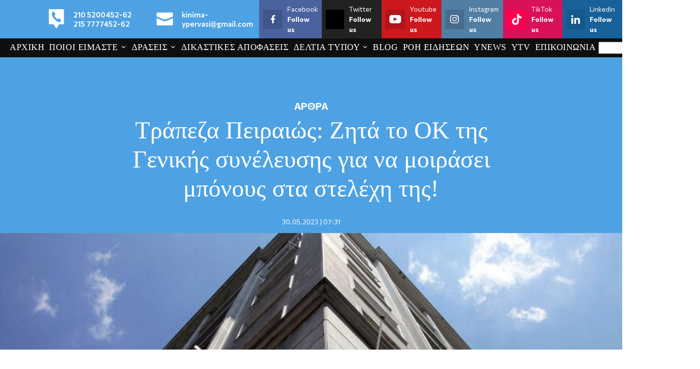

--- FILE ---
content_type: text/html; charset=UTF-8
request_url: https://www.kinima-ypervasi.gr/%CF%84%CF%81%CE%AC%CF%80%CE%B5%CE%B6%CE%B1-%CF%80%CE%B5%CE%B9%CF%81%CE%B1%CE%B9%CF%8E%CF%82-%CE%B6%CE%B7%CF%84%CE%AC-%CF%84%CE%BF-%CE%BF%CE%BA-%CF%84%CE%B7%CF%82-%CE%B3%CE%B5%CE%BD%CE%B9%CE%BA%CE%AE/
body_size: 26878
content:
<!DOCTYPE html>
<html lang="el">
<head>
  <meta charset="UTF-8">
  <meta name=viewport content="width=device-width, user-scalable=no, maximum-scale=1, initial-scale=1">
  <title>Τράπεζα Πειραιώς: Ζητά το ΟΚ της Γενικής συνέλευσης για να μοιράσει μπόνους στα στελέχη της! - Κίνημα Υπέρβαση</title>
  	<style>img:is([sizes="auto" i], [sizes^="auto," i]) { contain-intrinsic-size: 3000px 1500px }</style>
	
<!-- Search Engine Optimization by Rank Math PRO - https://rankmath.com/ -->
<meta name="description" content="Την έγκριση της Γενικής Συνέλευσης ζητά η Τράπεζα Πειραιώς για να προχωρήσει το πρόγραμμα bonus των στελεχών της με τη διάθεση δωρεάν μετοχών."/>
<meta name="robots" content="follow, index, max-snippet:-1, max-video-preview:-1, max-image-preview:large"/>
<link rel="canonical" href="https://www.kinima-ypervasi.gr/%cf%84%cf%81%ce%ac%cf%80%ce%b5%ce%b6%ce%b1-%cf%80%ce%b5%ce%b9%cf%81%ce%b1%ce%b9%cf%8e%cf%82-%ce%b6%ce%b7%cf%84%ce%ac-%cf%84%ce%bf-%ce%bf%ce%ba-%cf%84%ce%b7%cf%82-%ce%b3%ce%b5%ce%bd%ce%b9%ce%ba%ce%ae/" />
<meta property="og:locale" content="el_GR" />
<meta property="og:type" content="article" />
<meta property="og:title" content="Τράπεζα Πειραιώς: Ζητά το ΟΚ της Γενικής συνέλευσης για να μοιράσει μπόνους στα στελέχη της! - Κίνημα Υπέρβαση" />
<meta property="og:description" content="Την έγκριση της Γενικής Συνέλευσης ζητά η Τράπεζα Πειραιώς για να προχωρήσει το πρόγραμμα bonus των στελεχών της με τη διάθεση δωρεάν μετοχών." />
<meta property="og:url" content="https://www.kinima-ypervasi.gr/%cf%84%cf%81%ce%ac%cf%80%ce%b5%ce%b6%ce%b1-%cf%80%ce%b5%ce%b9%cf%81%ce%b1%ce%b9%cf%8e%cf%82-%ce%b6%ce%b7%cf%84%ce%ac-%cf%84%ce%bf-%ce%bf%ce%ba-%cf%84%ce%b7%cf%82-%ce%b3%ce%b5%ce%bd%ce%b9%ce%ba%ce%ae/" />
<meta property="og:site_name" content="Κίνημα Υπέρβαση" />
<meta property="article:publisher" content="https://www.facebook.com/kinimaypervasi.gr" />
<meta property="article:section" content="ΑΡΘΡΑ" />
<meta property="og:image" content="https://www.kinima-ypervasi.gr/wp-content/uploads/2022/09/πειραιως.jpg" />
<meta property="og:image:secure_url" content="https://www.kinima-ypervasi.gr/wp-content/uploads/2022/09/πειραιως.jpg" />
<meta property="og:image:width" content="980" />
<meta property="og:image:height" content="520" />
<meta property="og:image:alt" content="τράπεζα πειραιώς" />
<meta property="og:image:type" content="image/jpeg" />
<meta property="article:published_time" content="2023-05-30T07:31:21+03:00" />
<meta name="twitter:card" content="summary_large_image" />
<meta name="twitter:title" content="Τράπεζα Πειραιώς: Ζητά το ΟΚ της Γενικής συνέλευσης για να μοιράσει μπόνους στα στελέχη της! - Κίνημα Υπέρβαση" />
<meta name="twitter:description" content="Την έγκριση της Γενικής Συνέλευσης ζητά η Τράπεζα Πειραιώς για να προχωρήσει το πρόγραμμα bonus των στελεχών της με τη διάθεση δωρεάν μετοχών." />
<meta name="twitter:site" content="@Kinima_Ypervasi" />
<meta name="twitter:creator" content="@Kinima_Ypervasi" />
<meta name="twitter:image" content="https://www.kinima-ypervasi.gr/wp-content/uploads/2022/09/πειραιως.jpg" />
<meta name="twitter:label1" content="Written by" />
<meta name="twitter:data1" content="Kostas" />
<meta name="twitter:label2" content="Time to read" />
<meta name="twitter:data2" content="1 minute" />
<script type="application/ld+json" class="rank-math-schema-pro">{"@context":"https://schema.org","@graph":[{"@type":"Place","@id":"https://www.kinima-ypervasi.gr/#place","address":{"@type":"PostalAddress","streetAddress":"\u0391\u03b3\u03af\u03bf\u03c5 \u039a\u03c9\u03bd\u03c3\u03c4\u03b1\u03bd\u03c4\u03af\u03bd\u03bf\u03c5 2","addressLocality":"\u0391\u03b8\u03ae\u03bd\u03b1","addressRegion":"\u0391\u03c4\u03c4\u03b9\u03ba\u03ae","postalCode":"10431","addressCountry":"\u0395\u03bb\u03bb\u03ac\u03b4\u03b1"}},{"@type":"Organization","@id":"https://www.kinima-ypervasi.gr/#organization","name":"Kinima Ypervasi","url":"https://kinima-ypervasi.gr/","sameAs":["https://www.facebook.com/kinimaypervasi.gr","https://twitter.com/Kinima_Ypervasi"],"email":"ypervasi.gr@gmail.com","address":{"@type":"PostalAddress","streetAddress":"\u0391\u03b3\u03af\u03bf\u03c5 \u039a\u03c9\u03bd\u03c3\u03c4\u03b1\u03bd\u03c4\u03af\u03bd\u03bf\u03c5 2","addressLocality":"\u0391\u03b8\u03ae\u03bd\u03b1","addressRegion":"\u0391\u03c4\u03c4\u03b9\u03ba\u03ae","postalCode":"10431","addressCountry":"\u0395\u03bb\u03bb\u03ac\u03b4\u03b1"},"logo":{"@type":"ImageObject","@id":"https://www.kinima-ypervasi.gr/#logo","url":"https://www.kinima-ypervasi.gr/wp-content/uploads/2022/09/ypervasi-logo.jpg","contentUrl":"https://www.kinima-ypervasi.gr/wp-content/uploads/2022/09/ypervasi-logo.jpg","caption":"\u039a\u03af\u03bd\u03b7\u03bc\u03b1 \u03a5\u03c0\u03ad\u03c1\u03b2\u03b1\u03c3\u03b7","inLanguage":"el","width":"468","height":"468"},"contactPoint":[{"@type":"ContactPoint","telephone":"+30-210-5200-452","contactType":"customer support"},{"@type":"ContactPoint","telephone":"+30-210-5200-453","contactType":"customer support"}],"location":{"@id":"https://www.kinima-ypervasi.gr/#place"}},{"@type":"WebSite","@id":"https://www.kinima-ypervasi.gr/#website","url":"https://www.kinima-ypervasi.gr","name":"\u039a\u03af\u03bd\u03b7\u03bc\u03b1 \u03a5\u03c0\u03ad\u03c1\u03b2\u03b1\u03c3\u03b7","alternateName":"\u03a5\u03a0\u0395\u03a1\u0392\u0391\u03a3\u0397","publisher":{"@id":"https://www.kinima-ypervasi.gr/#organization"},"inLanguage":"el"},{"@type":"ImageObject","@id":"https://www.kinima-ypervasi.gr/wp-content/uploads/2022/09/\u03c0\u03b5\u03b9\u03c1\u03b1\u03b9\u03c9\u03c2.jpg","url":"https://www.kinima-ypervasi.gr/wp-content/uploads/2022/09/\u03c0\u03b5\u03b9\u03c1\u03b1\u03b9\u03c9\u03c2.jpg","width":"980","height":"520","inLanguage":"el"},{"@type":"WebPage","@id":"https://www.kinima-ypervasi.gr/%cf%84%cf%81%ce%ac%cf%80%ce%b5%ce%b6%ce%b1-%cf%80%ce%b5%ce%b9%cf%81%ce%b1%ce%b9%cf%8e%cf%82-%ce%b6%ce%b7%cf%84%ce%ac-%cf%84%ce%bf-%ce%bf%ce%ba-%cf%84%ce%b7%cf%82-%ce%b3%ce%b5%ce%bd%ce%b9%ce%ba%ce%ae/#webpage","url":"https://www.kinima-ypervasi.gr/%cf%84%cf%81%ce%ac%cf%80%ce%b5%ce%b6%ce%b1-%cf%80%ce%b5%ce%b9%cf%81%ce%b1%ce%b9%cf%8e%cf%82-%ce%b6%ce%b7%cf%84%ce%ac-%cf%84%ce%bf-%ce%bf%ce%ba-%cf%84%ce%b7%cf%82-%ce%b3%ce%b5%ce%bd%ce%b9%ce%ba%ce%ae/","name":"\u03a4\u03c1\u03ac\u03c0\u03b5\u03b6\u03b1 \u03a0\u03b5\u03b9\u03c1\u03b1\u03b9\u03ce\u03c2: \u0396\u03b7\u03c4\u03ac \u03c4\u03bf \u039f\u039a \u03c4\u03b7\u03c2 \u0393\u03b5\u03bd\u03b9\u03ba\u03ae\u03c2 \u03c3\u03c5\u03bd\u03ad\u03bb\u03b5\u03c5\u03c3\u03b7\u03c2 \u03b3\u03b9\u03b1 \u03bd\u03b1 \u03bc\u03bf\u03b9\u03c1\u03ac\u03c3\u03b5\u03b9 \u03bc\u03c0\u03cc\u03bd\u03bf\u03c5\u03c2 \u03c3\u03c4\u03b1 \u03c3\u03c4\u03b5\u03bb\u03ad\u03c7\u03b7 \u03c4\u03b7\u03c2! - \u039a\u03af\u03bd\u03b7\u03bc\u03b1 \u03a5\u03c0\u03ad\u03c1\u03b2\u03b1\u03c3\u03b7","datePublished":"2023-05-30T07:31:21+03:00","dateModified":"2023-05-30T07:31:21+03:00","isPartOf":{"@id":"https://www.kinima-ypervasi.gr/#website"},"primaryImageOfPage":{"@id":"https://www.kinima-ypervasi.gr/wp-content/uploads/2022/09/\u03c0\u03b5\u03b9\u03c1\u03b1\u03b9\u03c9\u03c2.jpg"},"inLanguage":"el"},{"@type":"Person","@id":"https://www.kinima-ypervasi.gr/author/kostas/","name":"Kostas","url":"https://www.kinima-ypervasi.gr/author/kostas/","image":{"@type":"ImageObject","@id":"https://secure.gravatar.com/avatar/42b9656c79670703203f93b285f8187f?s=96&amp;d=mm&amp;r=g","url":"https://secure.gravatar.com/avatar/42b9656c79670703203f93b285f8187f?s=96&amp;d=mm&amp;r=g","caption":"Kostas","inLanguage":"el"},"worksFor":{"@id":"https://www.kinima-ypervasi.gr/#organization"}},{"@type":"NewsArticle","headline":"\u03a4\u03c1\u03ac\u03c0\u03b5\u03b6\u03b1 \u03a0\u03b5\u03b9\u03c1\u03b1\u03b9\u03ce\u03c2: \u0396\u03b7\u03c4\u03ac \u03c4\u03bf \u039f\u039a \u03c4\u03b7\u03c2 \u0393\u03b5\u03bd\u03b9\u03ba\u03ae\u03c2 \u03c3\u03c5\u03bd\u03ad\u03bb\u03b5\u03c5\u03c3\u03b7\u03c2 \u03b3\u03b9\u03b1 \u03bd\u03b1 \u03bc\u03bf\u03b9\u03c1\u03ac\u03c3\u03b5\u03b9 \u03bc\u03c0\u03cc\u03bd\u03bf\u03c5\u03c2 \u03c3\u03c4\u03b1 \u03c3\u03c4\u03b5\u03bb\u03ad\u03c7\u03b7 \u03c4\u03b7\u03c2! - \u039a\u03af\u03bd\u03b7\u03bc\u03b1 \u03a5\u03c0\u03ad\u03c1\u03b2\u03b1\u03c3\u03b7","keywords":"\u03c4\u03c1\u03ac\u03c0\u03b5\u03b6\u03b1 \u03c0\u03b5\u03b9\u03c1\u03b1\u03b9\u03ce\u03c2","datePublished":"2023-05-30T07:31:21+03:00","dateModified":"2023-05-30T07:31:21+03:00","articleSection":"\u0391\u03a1\u0398\u03a1\u0391","author":{"@id":"https://www.kinima-ypervasi.gr/author/kostas/","name":"Kostas"},"publisher":{"@id":"https://www.kinima-ypervasi.gr/#organization"},"description":"\u03a4\u03b7\u03bd \u03ad\u03b3\u03ba\u03c1\u03b9\u03c3\u03b7 \u03c4\u03b7\u03c2 \u0393\u03b5\u03bd\u03b9\u03ba\u03ae\u03c2 \u03a3\u03c5\u03bd\u03ad\u03bb\u03b5\u03c5\u03c3\u03b7\u03c2 \u03b6\u03b7\u03c4\u03ac \u03b7 \u03a4\u03c1\u03ac\u03c0\u03b5\u03b6\u03b1 \u03a0\u03b5\u03b9\u03c1\u03b1\u03b9\u03ce\u03c2 \u03b3\u03b9\u03b1 \u03bd\u03b1 \u03c0\u03c1\u03bf\u03c7\u03c9\u03c1\u03ae\u03c3\u03b5\u03b9 \u03c4\u03bf \u03c0\u03c1\u03cc\u03b3\u03c1\u03b1\u03bc\u03bc\u03b1 bonus \u03c4\u03c9\u03bd \u03c3\u03c4\u03b5\u03bb\u03b5\u03c7\u03ce\u03bd \u03c4\u03b7\u03c2 \u03bc\u03b5 \u03c4\u03b7 \u03b4\u03b9\u03ac\u03b8\u03b5\u03c3\u03b7 \u03b4\u03c9\u03c1\u03b5\u03ac\u03bd \u03bc\u03b5\u03c4\u03bf\u03c7\u03ce\u03bd.","copyrightYear":"2023","copyrightHolder":{"@id":"https://www.kinima-ypervasi.gr/#organization"},"name":"\u03a4\u03c1\u03ac\u03c0\u03b5\u03b6\u03b1 \u03a0\u03b5\u03b9\u03c1\u03b1\u03b9\u03ce\u03c2: \u0396\u03b7\u03c4\u03ac \u03c4\u03bf \u039f\u039a \u03c4\u03b7\u03c2 \u0393\u03b5\u03bd\u03b9\u03ba\u03ae\u03c2 \u03c3\u03c5\u03bd\u03ad\u03bb\u03b5\u03c5\u03c3\u03b7\u03c2 \u03b3\u03b9\u03b1 \u03bd\u03b1 \u03bc\u03bf\u03b9\u03c1\u03ac\u03c3\u03b5\u03b9 \u03bc\u03c0\u03cc\u03bd\u03bf\u03c5\u03c2 \u03c3\u03c4\u03b1 \u03c3\u03c4\u03b5\u03bb\u03ad\u03c7\u03b7 \u03c4\u03b7\u03c2! - \u039a\u03af\u03bd\u03b7\u03bc\u03b1 \u03a5\u03c0\u03ad\u03c1\u03b2\u03b1\u03c3\u03b7","@id":"https://www.kinima-ypervasi.gr/%cf%84%cf%81%ce%ac%cf%80%ce%b5%ce%b6%ce%b1-%cf%80%ce%b5%ce%b9%cf%81%ce%b1%ce%b9%cf%8e%cf%82-%ce%b6%ce%b7%cf%84%ce%ac-%cf%84%ce%bf-%ce%bf%ce%ba-%cf%84%ce%b7%cf%82-%ce%b3%ce%b5%ce%bd%ce%b9%ce%ba%ce%ae/#richSnippet","isPartOf":{"@id":"https://www.kinima-ypervasi.gr/%cf%84%cf%81%ce%ac%cf%80%ce%b5%ce%b6%ce%b1-%cf%80%ce%b5%ce%b9%cf%81%ce%b1%ce%b9%cf%8e%cf%82-%ce%b6%ce%b7%cf%84%ce%ac-%cf%84%ce%bf-%ce%bf%ce%ba-%cf%84%ce%b7%cf%82-%ce%b3%ce%b5%ce%bd%ce%b9%ce%ba%ce%ae/#webpage"},"image":{"@id":"https://www.kinima-ypervasi.gr/wp-content/uploads/2022/09/\u03c0\u03b5\u03b9\u03c1\u03b1\u03b9\u03c9\u03c2.jpg"},"inLanguage":"el","mainEntityOfPage":{"@id":"https://www.kinima-ypervasi.gr/%cf%84%cf%81%ce%ac%cf%80%ce%b5%ce%b6%ce%b1-%cf%80%ce%b5%ce%b9%cf%81%ce%b1%ce%b9%cf%8e%cf%82-%ce%b6%ce%b7%cf%84%ce%ac-%cf%84%ce%bf-%ce%bf%ce%ba-%cf%84%ce%b7%cf%82-%ce%b3%ce%b5%ce%bd%ce%b9%ce%ba%ce%ae/#webpage"}}]}</script>
<!-- /Rank Math WordPress SEO plugin -->

<script type="text/javascript">
/* <![CDATA[ */
window._wpemojiSettings = {"baseUrl":"https:\/\/s.w.org\/images\/core\/emoji\/15.0.3\/72x72\/","ext":".png","svgUrl":"https:\/\/s.w.org\/images\/core\/emoji\/15.0.3\/svg\/","svgExt":".svg","source":{"concatemoji":"https:\/\/www.kinima-ypervasi.gr\/wp-includes\/js\/wp-emoji-release.min.js?ver=6.7.4"}};
/*! This file is auto-generated */
!function(i,n){var o,s,e;function c(e){try{var t={supportTests:e,timestamp:(new Date).valueOf()};sessionStorage.setItem(o,JSON.stringify(t))}catch(e){}}function p(e,t,n){e.clearRect(0,0,e.canvas.width,e.canvas.height),e.fillText(t,0,0);var t=new Uint32Array(e.getImageData(0,0,e.canvas.width,e.canvas.height).data),r=(e.clearRect(0,0,e.canvas.width,e.canvas.height),e.fillText(n,0,0),new Uint32Array(e.getImageData(0,0,e.canvas.width,e.canvas.height).data));return t.every(function(e,t){return e===r[t]})}function u(e,t,n){switch(t){case"flag":return n(e,"\ud83c\udff3\ufe0f\u200d\u26a7\ufe0f","\ud83c\udff3\ufe0f\u200b\u26a7\ufe0f")?!1:!n(e,"\ud83c\uddfa\ud83c\uddf3","\ud83c\uddfa\u200b\ud83c\uddf3")&&!n(e,"\ud83c\udff4\udb40\udc67\udb40\udc62\udb40\udc65\udb40\udc6e\udb40\udc67\udb40\udc7f","\ud83c\udff4\u200b\udb40\udc67\u200b\udb40\udc62\u200b\udb40\udc65\u200b\udb40\udc6e\u200b\udb40\udc67\u200b\udb40\udc7f");case"emoji":return!n(e,"\ud83d\udc26\u200d\u2b1b","\ud83d\udc26\u200b\u2b1b")}return!1}function f(e,t,n){var r="undefined"!=typeof WorkerGlobalScope&&self instanceof WorkerGlobalScope?new OffscreenCanvas(300,150):i.createElement("canvas"),a=r.getContext("2d",{willReadFrequently:!0}),o=(a.textBaseline="top",a.font="600 32px Arial",{});return e.forEach(function(e){o[e]=t(a,e,n)}),o}function t(e){var t=i.createElement("script");t.src=e,t.defer=!0,i.head.appendChild(t)}"undefined"!=typeof Promise&&(o="wpEmojiSettingsSupports",s=["flag","emoji"],n.supports={everything:!0,everythingExceptFlag:!0},e=new Promise(function(e){i.addEventListener("DOMContentLoaded",e,{once:!0})}),new Promise(function(t){var n=function(){try{var e=JSON.parse(sessionStorage.getItem(o));if("object"==typeof e&&"number"==typeof e.timestamp&&(new Date).valueOf()<e.timestamp+604800&&"object"==typeof e.supportTests)return e.supportTests}catch(e){}return null}();if(!n){if("undefined"!=typeof Worker&&"undefined"!=typeof OffscreenCanvas&&"undefined"!=typeof URL&&URL.createObjectURL&&"undefined"!=typeof Blob)try{var e="postMessage("+f.toString()+"("+[JSON.stringify(s),u.toString(),p.toString()].join(",")+"));",r=new Blob([e],{type:"text/javascript"}),a=new Worker(URL.createObjectURL(r),{name:"wpTestEmojiSupports"});return void(a.onmessage=function(e){c(n=e.data),a.terminate(),t(n)})}catch(e){}c(n=f(s,u,p))}t(n)}).then(function(e){for(var t in e)n.supports[t]=e[t],n.supports.everything=n.supports.everything&&n.supports[t],"flag"!==t&&(n.supports.everythingExceptFlag=n.supports.everythingExceptFlag&&n.supports[t]);n.supports.everythingExceptFlag=n.supports.everythingExceptFlag&&!n.supports.flag,n.DOMReady=!1,n.readyCallback=function(){n.DOMReady=!0}}).then(function(){return e}).then(function(){var e;n.supports.everything||(n.readyCallback(),(e=n.source||{}).concatemoji?t(e.concatemoji):e.wpemoji&&e.twemoji&&(t(e.twemoji),t(e.wpemoji)))}))}((window,document),window._wpemojiSettings);
/* ]]> */
</script>
<style id='wp-emoji-styles-inline-css' type='text/css'>

	img.wp-smiley, img.emoji {
		display: inline !important;
		border: none !important;
		box-shadow: none !important;
		height: 1em !important;
		width: 1em !important;
		margin: 0 0.07em !important;
		vertical-align: -0.1em !important;
		background: none !important;
		padding: 0 !important;
	}
</style>
<link rel='stylesheet' id='wp-block-library-css' href='https://www.kinima-ypervasi.gr/wp-includes/css/dist/block-library/style.min.css?ver=6.7.4' type='text/css' media='all' />
<style id='classic-theme-styles-inline-css' type='text/css'>
/*! This file is auto-generated */
.wp-block-button__link{color:#fff;background-color:#32373c;border-radius:9999px;box-shadow:none;text-decoration:none;padding:calc(.667em + 2px) calc(1.333em + 2px);font-size:1.125em}.wp-block-file__button{background:#32373c;color:#fff;text-decoration:none}
</style>
<style id='global-styles-inline-css' type='text/css'>
:root{--wp--preset--aspect-ratio--square: 1;--wp--preset--aspect-ratio--4-3: 4/3;--wp--preset--aspect-ratio--3-4: 3/4;--wp--preset--aspect-ratio--3-2: 3/2;--wp--preset--aspect-ratio--2-3: 2/3;--wp--preset--aspect-ratio--16-9: 16/9;--wp--preset--aspect-ratio--9-16: 9/16;--wp--preset--color--black: #000000;--wp--preset--color--cyan-bluish-gray: #abb8c3;--wp--preset--color--white: #ffffff;--wp--preset--color--pale-pink: #f78da7;--wp--preset--color--vivid-red: #cf2e2e;--wp--preset--color--luminous-vivid-orange: #ff6900;--wp--preset--color--luminous-vivid-amber: #fcb900;--wp--preset--color--light-green-cyan: #7bdcb5;--wp--preset--color--vivid-green-cyan: #00d084;--wp--preset--color--pale-cyan-blue: #8ed1fc;--wp--preset--color--vivid-cyan-blue: #0693e3;--wp--preset--color--vivid-purple: #9b51e0;--wp--preset--gradient--vivid-cyan-blue-to-vivid-purple: linear-gradient(135deg,rgba(6,147,227,1) 0%,rgb(155,81,224) 100%);--wp--preset--gradient--light-green-cyan-to-vivid-green-cyan: linear-gradient(135deg,rgb(122,220,180) 0%,rgb(0,208,130) 100%);--wp--preset--gradient--luminous-vivid-amber-to-luminous-vivid-orange: linear-gradient(135deg,rgba(252,185,0,1) 0%,rgba(255,105,0,1) 100%);--wp--preset--gradient--luminous-vivid-orange-to-vivid-red: linear-gradient(135deg,rgba(255,105,0,1) 0%,rgb(207,46,46) 100%);--wp--preset--gradient--very-light-gray-to-cyan-bluish-gray: linear-gradient(135deg,rgb(238,238,238) 0%,rgb(169,184,195) 100%);--wp--preset--gradient--cool-to-warm-spectrum: linear-gradient(135deg,rgb(74,234,220) 0%,rgb(151,120,209) 20%,rgb(207,42,186) 40%,rgb(238,44,130) 60%,rgb(251,105,98) 80%,rgb(254,248,76) 100%);--wp--preset--gradient--blush-light-purple: linear-gradient(135deg,rgb(255,206,236) 0%,rgb(152,150,240) 100%);--wp--preset--gradient--blush-bordeaux: linear-gradient(135deg,rgb(254,205,165) 0%,rgb(254,45,45) 50%,rgb(107,0,62) 100%);--wp--preset--gradient--luminous-dusk: linear-gradient(135deg,rgb(255,203,112) 0%,rgb(199,81,192) 50%,rgb(65,88,208) 100%);--wp--preset--gradient--pale-ocean: linear-gradient(135deg,rgb(255,245,203) 0%,rgb(182,227,212) 50%,rgb(51,167,181) 100%);--wp--preset--gradient--electric-grass: linear-gradient(135deg,rgb(202,248,128) 0%,rgb(113,206,126) 100%);--wp--preset--gradient--midnight: linear-gradient(135deg,rgb(2,3,129) 0%,rgb(40,116,252) 100%);--wp--preset--font-size--small: 13px;--wp--preset--font-size--medium: 20px;--wp--preset--font-size--large: 36px;--wp--preset--font-size--x-large: 42px;--wp--preset--spacing--20: 0.44rem;--wp--preset--spacing--30: 0.67rem;--wp--preset--spacing--40: 1rem;--wp--preset--spacing--50: 1.5rem;--wp--preset--spacing--60: 2.25rem;--wp--preset--spacing--70: 3.38rem;--wp--preset--spacing--80: 5.06rem;--wp--preset--shadow--natural: 6px 6px 9px rgba(0, 0, 0, 0.2);--wp--preset--shadow--deep: 12px 12px 50px rgba(0, 0, 0, 0.4);--wp--preset--shadow--sharp: 6px 6px 0px rgba(0, 0, 0, 0.2);--wp--preset--shadow--outlined: 6px 6px 0px -3px rgba(255, 255, 255, 1), 6px 6px rgba(0, 0, 0, 1);--wp--preset--shadow--crisp: 6px 6px 0px rgba(0, 0, 0, 1);}:where(.is-layout-flex){gap: 0.5em;}:where(.is-layout-grid){gap: 0.5em;}body .is-layout-flex{display: flex;}.is-layout-flex{flex-wrap: wrap;align-items: center;}.is-layout-flex > :is(*, div){margin: 0;}body .is-layout-grid{display: grid;}.is-layout-grid > :is(*, div){margin: 0;}:where(.wp-block-columns.is-layout-flex){gap: 2em;}:where(.wp-block-columns.is-layout-grid){gap: 2em;}:where(.wp-block-post-template.is-layout-flex){gap: 1.25em;}:where(.wp-block-post-template.is-layout-grid){gap: 1.25em;}.has-black-color{color: var(--wp--preset--color--black) !important;}.has-cyan-bluish-gray-color{color: var(--wp--preset--color--cyan-bluish-gray) !important;}.has-white-color{color: var(--wp--preset--color--white) !important;}.has-pale-pink-color{color: var(--wp--preset--color--pale-pink) !important;}.has-vivid-red-color{color: var(--wp--preset--color--vivid-red) !important;}.has-luminous-vivid-orange-color{color: var(--wp--preset--color--luminous-vivid-orange) !important;}.has-luminous-vivid-amber-color{color: var(--wp--preset--color--luminous-vivid-amber) !important;}.has-light-green-cyan-color{color: var(--wp--preset--color--light-green-cyan) !important;}.has-vivid-green-cyan-color{color: var(--wp--preset--color--vivid-green-cyan) !important;}.has-pale-cyan-blue-color{color: var(--wp--preset--color--pale-cyan-blue) !important;}.has-vivid-cyan-blue-color{color: var(--wp--preset--color--vivid-cyan-blue) !important;}.has-vivid-purple-color{color: var(--wp--preset--color--vivid-purple) !important;}.has-black-background-color{background-color: var(--wp--preset--color--black) !important;}.has-cyan-bluish-gray-background-color{background-color: var(--wp--preset--color--cyan-bluish-gray) !important;}.has-white-background-color{background-color: var(--wp--preset--color--white) !important;}.has-pale-pink-background-color{background-color: var(--wp--preset--color--pale-pink) !important;}.has-vivid-red-background-color{background-color: var(--wp--preset--color--vivid-red) !important;}.has-luminous-vivid-orange-background-color{background-color: var(--wp--preset--color--luminous-vivid-orange) !important;}.has-luminous-vivid-amber-background-color{background-color: var(--wp--preset--color--luminous-vivid-amber) !important;}.has-light-green-cyan-background-color{background-color: var(--wp--preset--color--light-green-cyan) !important;}.has-vivid-green-cyan-background-color{background-color: var(--wp--preset--color--vivid-green-cyan) !important;}.has-pale-cyan-blue-background-color{background-color: var(--wp--preset--color--pale-cyan-blue) !important;}.has-vivid-cyan-blue-background-color{background-color: var(--wp--preset--color--vivid-cyan-blue) !important;}.has-vivid-purple-background-color{background-color: var(--wp--preset--color--vivid-purple) !important;}.has-black-border-color{border-color: var(--wp--preset--color--black) !important;}.has-cyan-bluish-gray-border-color{border-color: var(--wp--preset--color--cyan-bluish-gray) !important;}.has-white-border-color{border-color: var(--wp--preset--color--white) !important;}.has-pale-pink-border-color{border-color: var(--wp--preset--color--pale-pink) !important;}.has-vivid-red-border-color{border-color: var(--wp--preset--color--vivid-red) !important;}.has-luminous-vivid-orange-border-color{border-color: var(--wp--preset--color--luminous-vivid-orange) !important;}.has-luminous-vivid-amber-border-color{border-color: var(--wp--preset--color--luminous-vivid-amber) !important;}.has-light-green-cyan-border-color{border-color: var(--wp--preset--color--light-green-cyan) !important;}.has-vivid-green-cyan-border-color{border-color: var(--wp--preset--color--vivid-green-cyan) !important;}.has-pale-cyan-blue-border-color{border-color: var(--wp--preset--color--pale-cyan-blue) !important;}.has-vivid-cyan-blue-border-color{border-color: var(--wp--preset--color--vivid-cyan-blue) !important;}.has-vivid-purple-border-color{border-color: var(--wp--preset--color--vivid-purple) !important;}.has-vivid-cyan-blue-to-vivid-purple-gradient-background{background: var(--wp--preset--gradient--vivid-cyan-blue-to-vivid-purple) !important;}.has-light-green-cyan-to-vivid-green-cyan-gradient-background{background: var(--wp--preset--gradient--light-green-cyan-to-vivid-green-cyan) !important;}.has-luminous-vivid-amber-to-luminous-vivid-orange-gradient-background{background: var(--wp--preset--gradient--luminous-vivid-amber-to-luminous-vivid-orange) !important;}.has-luminous-vivid-orange-to-vivid-red-gradient-background{background: var(--wp--preset--gradient--luminous-vivid-orange-to-vivid-red) !important;}.has-very-light-gray-to-cyan-bluish-gray-gradient-background{background: var(--wp--preset--gradient--very-light-gray-to-cyan-bluish-gray) !important;}.has-cool-to-warm-spectrum-gradient-background{background: var(--wp--preset--gradient--cool-to-warm-spectrum) !important;}.has-blush-light-purple-gradient-background{background: var(--wp--preset--gradient--blush-light-purple) !important;}.has-blush-bordeaux-gradient-background{background: var(--wp--preset--gradient--blush-bordeaux) !important;}.has-luminous-dusk-gradient-background{background: var(--wp--preset--gradient--luminous-dusk) !important;}.has-pale-ocean-gradient-background{background: var(--wp--preset--gradient--pale-ocean) !important;}.has-electric-grass-gradient-background{background: var(--wp--preset--gradient--electric-grass) !important;}.has-midnight-gradient-background{background: var(--wp--preset--gradient--midnight) !important;}.has-small-font-size{font-size: var(--wp--preset--font-size--small) !important;}.has-medium-font-size{font-size: var(--wp--preset--font-size--medium) !important;}.has-large-font-size{font-size: var(--wp--preset--font-size--large) !important;}.has-x-large-font-size{font-size: var(--wp--preset--font-size--x-large) !important;}
:where(.wp-block-post-template.is-layout-flex){gap: 1.25em;}:where(.wp-block-post-template.is-layout-grid){gap: 1.25em;}
:where(.wp-block-columns.is-layout-flex){gap: 2em;}:where(.wp-block-columns.is-layout-grid){gap: 2em;}
:root :where(.wp-block-pullquote){font-size: 1.5em;line-height: 1.6;}
</style>
<link rel='stylesheet' id='contact-form-7-css' href='https://www.kinima-ypervasi.gr/wp-content/plugins/contact-form-7/includes/css/styles.css?ver=6.1.4' type='text/css' media='all' />
<link rel='stylesheet' id='ypervasi-style-css' href='https://www.kinima-ypervasi.gr/wp-content/themes/whsk_ypervasi/style.css?ver=6.7.4' type='text/css' media='all' />
<link rel='stylesheet' id='format-css' href='https://www.kinima-ypervasi.gr/wp-content/themes/whsk_ypervasi/common/css/format.css?ver=0.1' type='text/css' media='all' />
<link rel='stylesheet' id='dashicons-css' href='https://www.kinima-ypervasi.gr/wp-includes/css/dashicons.min.css?ver=6.7.4' type='text/css' media='all' />
<link rel='stylesheet' id='single-css' href='https://www.kinima-ypervasi.gr/wp-content/themes/whsk_ypervasi/common/css/single.css?ver=0.1' type='text/css' media='all' />
<script type="text/javascript" src="https://www.kinima-ypervasi.gr/wp-content/themes/whsk_ypervasi/common/js/jquery.3.6.3.min.js?ver=6.7.4" id="jquery.3.6.3-js"></script>
<link rel="https://api.w.org/" href="https://www.kinima-ypervasi.gr/wp-json/" /><link rel="alternate" title="JSON" type="application/json" href="https://www.kinima-ypervasi.gr/wp-json/wp/v2/posts/32453" /><link rel="EditURI" type="application/rsd+xml" title="RSD" href="https://www.kinima-ypervasi.gr/xmlrpc.php?rsd" />
<meta name="generator" content="WordPress 6.7.4" />
<link rel='shortlink' href='https://www.kinima-ypervasi.gr/?p=32453' />
<link rel="alternate" title="oEmbed (JSON)" type="application/json+oembed" href="https://www.kinima-ypervasi.gr/wp-json/oembed/1.0/embed?url=https%3A%2F%2Fwww.kinima-ypervasi.gr%2F%25cf%2584%25cf%2581%25ce%25ac%25cf%2580%25ce%25b5%25ce%25b6%25ce%25b1-%25cf%2580%25ce%25b5%25ce%25b9%25cf%2581%25ce%25b1%25ce%25b9%25cf%258e%25cf%2582-%25ce%25b6%25ce%25b7%25cf%2584%25ce%25ac-%25cf%2584%25ce%25bf-%25ce%25bf%25ce%25ba-%25cf%2584%25ce%25b7%25cf%2582-%25ce%25b3%25ce%25b5%25ce%25bd%25ce%25b9%25ce%25ba%25ce%25ae%2F" />
<link rel="alternate" title="oEmbed (XML)" type="text/xml+oembed" href="https://www.kinima-ypervasi.gr/wp-json/oembed/1.0/embed?url=https%3A%2F%2Fwww.kinima-ypervasi.gr%2F%25cf%2584%25cf%2581%25ce%25ac%25cf%2580%25ce%25b5%25ce%25b6%25ce%25b1-%25cf%2580%25ce%25b5%25ce%25b9%25cf%2581%25ce%25b1%25ce%25b9%25cf%258e%25cf%2582-%25ce%25b6%25ce%25b7%25cf%2584%25ce%25ac-%25cf%2584%25ce%25bf-%25ce%25bf%25ce%25ba-%25cf%2584%25ce%25b7%25cf%2582-%25ce%25b3%25ce%25b5%25ce%25bd%25ce%25b9%25ce%25ba%25ce%25ae%2F&#038;format=xml" />
  <link rel="icon" type="image/x-icon" href="https://www.kinima-ypervasi.gr/wp-content/themes/whsk_ypervasi/common/imgs/logo-mini.png">

  <link rel="preconnect" href="https://fonts.googleapis.com">
  <link rel="preconnect" href="https://fonts.gstatic.com" crossorigin>
  <link rel="preload" href="https://fonts.googleapis.com/css2?family=Commissioner:wght@100..900&display=swap" as="fetch" crossorigin="anonymous">   
  <link href="https://fonts.googleapis.com/css2?family=Commissioner:wght@100..900&display=swap" rel="stylesheet">
  

  <link rel="stylesheet" href="https://cdn.jsdelivr.net/npm/swiper@11/swiper-bundle.min.css" />
  
<style>
figure,
.thumb-holder{margin:0}

.paper__image img {
    width: auto;
    height: auto;
}  
</style>  
  
<!-- Google tag (gtag.js) -->
<script async src="https://www.googletagmanager.com/gtag/js?id=G-M7VS90F6ML"></script>
<script>
  window.dataLayer = window.dataLayer || [];
  function gtag(){dataLayer.push(arguments);}
  gtag('js', new Date());

  gtag('config', 'G-M7VS90F6ML');
</script>  
  
</head>

<body class="post-template-default single single-post postid-32453 single-format-standard ypervasibg">

  <div class="page">

    <header class="main-header">
      <div class="top__header">
        <div class="maxgridrow p-0">
          <div class="columns is-gapless level is-mobile is-multiline">
            <div class="column is-5-desktop is-full-touch">
              <div class="contact-items p-3">
                <div class="columns is-mobile">
                  <div class="column is-2 is-hidden-mobile"></div>
                  <div class="column is-5 is-6-mobile">
                    <div class="columns level is-mobile">
                      <div class="column is-narrow">
                        <div class="header-svg">
                          <svg height="64px" width="64px" version="1.1" id="Capa_1" xmlns="http://www.w3.org/2000/svg" xmlns:xlink="http://www.w3.org/1999/xlink" viewBox="0 0 465.959 465.959" xml:space="preserve" fill="#000000">
                            <g id="SVGRepo_bgCarrier" stroke-width="0"></g>
                            <g id="SVGRepo_tracerCarrier" stroke-linecap="round" stroke-linejoin="round"></g>
                            <g id="SVGRepo_iconCarrier">
                              <g>
                                <g>
                                  <g>
                                    <path style="fill:#010002;" d="M52.334,0v361.271H165.99l66.965,104.687l66.965-104.687h113.705V0H52.334z M344.257,287.419 v0.029l-20.723,13.454c-13.278,9.057-69.837,19.013-146.25-74.507c-73.638-90.11-52.134-139.713-42.129-151.115l17.195-17.704 c4.064-3.39,10.132-2.931,13.561,1.212l44.747,53.472v0.029c3.283,3.908,3.117,9.995-1.202,13.629v0.039l-20.048,14.284 c-7.933,7.787-1.114,20.127,6.888,32.066l38.143,45.5c17.762,17.313,27.493,25.344,36.042,19.677l16.658-18.387 c4.084-3.39,10.093-2.941,13.571,1.212l44.747,53.433v0.078C348.722,277.707,348.546,283.784,344.257,287.419z"></path>
                                  </g>
                                </g>
                              </g>
                            </g>
                          </svg>
                        </div>
                      </div>
                      <div class="column">
                        <span class="is-block is-size-5-desktop is-size-5-tablet is-size-6-mobile is-white-color phone-number">210 5200452-62</span>
                        <span class="is-block is-size-5-desktop is-size-5-tablet is-size-6-mobile is-white-color phone-number">215 7777452-62</span>
                      </div>
                    </div>
                  </div>
                  <div class="column is-5 is-6-mobile">
                    <div class="columns level is-mobile">
                      <div class="column is-narrow">
                        <div class="header-svg">
                          <svg fill="#000000" width="64px" height="64px" viewBox="0 0 24 24" xmlns="http://www.w3.org/2000/svg">
                            <g id="SVGRepo_bgCarrier" stroke-width="0"></g>
                            <g id="SVGRepo_tracerCarrier" stroke-linecap="round" stroke-linejoin="round"></g>
                            <g id="SVGRepo_iconCarrier">
                              <path d="M22,5V9L12,13,2,9V5A1,1,0,0,1,3,4H21A1,1,0,0,1,22,5ZM2,11.154V19a1,1,0,0,0,1,1H21a1,1,0,0,0,1-1V11.154l-10,4Z"></path>
                            </g>
                          </svg>
                        </div>
                      </div>
                      <div class="column">
                        <span class="is-block is-size-5-desktop is-size-5-tablet is-size-6-mobile is-white-color phone-number">kinima-ypervasi@gmail.com</span>
                      </div>
                    </div>
                  </div>
                </div>
              </div>
            </div>
            <div class="column is-7-desktop is-full-touch">
              <div class="social-icons">
                <div class="fb-follow padding-follow">
                  <a target="_blank" href="https://www.facebook.com/profile.php?id=61561320741098" class="is-flex">
                    <div class="icon-btn">
                      <svg xmlns="http://www.w3.org/2000/svg" width="9" height="17" viewBox="0 0 9 17">
                        <path id="Icon_awesome-facebook-f" data-name="Icon awesome-facebook-f" d="M10.02,9.563l.467-3.077H7.568v-2A1.53,1.53,0,0,1,9.283,2.827h1.327V.208A16,16,0,0,0,8.255,0c-2.4,0-3.974,1.474-3.974,4.141V6.486H1.609V9.563H4.281V17H7.568V9.563Z" transform="translate(-1.609)" fill="#262626"></path>
                      </svg>
                    </div>
                    <div class="follow-text">
                      <p>Facebook</p>
                      <p>Follow us</p>
                    </div>
                  </a>
                </div>
                <div class="twitter-follow padding-follow">
                  <a target="_blank" href="https://twitter.com/Kinima_Ypervasi" class="is-flex">
                    <div class="icon-btn">
                      <svg fill="#262626" xmlns="http://www.w3.org/2000/svg" viewBox="0 0 24 24" version="1.1">
                        <path d="M18.244 2.25h3.308l-7.227 8.26 8.502 11.24H16.17l-5.214-6.817L4.99 21.75H1.68l7.73-8.835L1.254 2.25H8.08l4.713 6.231zm-1.161 17.52h1.833L7.084 4.126H5.117z"></path>
                      </svg>
                    </div>
                    <div class="follow-text">
                      <p>Twitter</p>
                      <p>Follow us</p>
                    </div>
                  </a>
                </div>
                <div class="yt-follow padding-follow">
                  <a target="_blank" href="https://youtube.com/channel/UCV6j-hZeyTY4QSW1GC6ztDw" class="is-flex">
                    <div class="icon-btn">
                      <svg height="67px" width="67px" version="1.1" id="Layer_1" xmlns="http://www.w3.org/2000/svg" xmlns:xlink="http://www.w3.org/1999/xlink" viewBox="0 0 461.001 461.001" xml:space="preserve" fill="#FFFFFF">
                        <g id="SVGRepo_bgCarrier" stroke-width="0"></g>
                        <g id="SVGRepo_tracerCarrier" stroke-linecap="round" stroke-linejoin="round"></g>
                        <g id="SVGRepo_iconCarrier">
                          <g>
                            <path style="fill:#FFFFFF;" d="M365.257,67.393H95.744C42.866,67.393,0,110.259,0,163.137v134.728 c0,52.878,42.866,95.744,95.744,95.744h269.513c52.878,0,95.744-42.866,95.744-95.744V163.137 C461.001,110.259,418.135,67.393,365.257,67.393z M300.506,237.056l-126.06,60.123c-3.359,1.602-7.239-0.847-7.239-4.568V168.607 c0-3.774,3.982-6.22,7.348-4.514l126.06,63.881C304.363,229.873,304.298,235.248,300.506,237.056z"></path>
                          </g>
                        </g>
                      </svg>
                    </div>
                    <div class="follow-text">
                      <p>Youtube</p>
                      <p>Follow us</p>
                    </div>
                  </a>
                </div>
                <div class="insta-follow padding-follow">
                  <a target="_blank" href="https://instagram.com/ypervasi.gr" class="is-flex">
                    <div class="icon-btn">
                      <svg xmlns="http://www.w3.org/2000/svg" width="18" height="17.996" viewBox="0 0 18 17.996">
                        <path id="Icon_awesome-instagram" data-name="Icon awesome-instagram" d="M9,6.622a4.614,4.614,0,1,0,4.614,4.614A4.607,4.607,0,0,0,9,6.622Zm0,7.614a3,3,0,1,1,3-3A3.005,3.005,0,0,1,9,14.235Zm5.879-7.8A1.076,1.076,0,1,1,13.8,5.357,1.074,1.074,0,0,1,14.876,6.433Zm3.056,1.092a5.326,5.326,0,0,0-1.454-3.771A5.361,5.361,0,0,0,12.707,2.3c-1.486-.084-5.939-.084-7.425,0a5.353,5.353,0,0,0-3.771,1.45A5.343,5.343,0,0,0,.058,7.521c-.084,1.486-.084,5.939,0,7.425a5.326,5.326,0,0,0,1.454,3.771A5.368,5.368,0,0,0,5.282,20.17c1.486.084,5.939.084,7.425,0a5.326,5.326,0,0,0,3.771-1.454,5.361,5.361,0,0,0,1.454-3.771c.084-1.486.084-5.935,0-7.421ZM16.012,16.54A3.037,3.037,0,0,1,14.3,18.251c-1.185.47-4,.361-5.3.361s-4.124.1-5.3-.361A3.037,3.037,0,0,1,1.981,16.54c-.47-1.185-.361-4-.361-5.3s-.1-4.124.361-5.3A3.037,3.037,0,0,1,3.692,4.22c1.185-.47,4-.361,5.3-.361s4.124-.1,5.3.361a3.037,3.037,0,0,1,1.711,1.711c.47,1.185.361,4,.361,5.3S16.482,15.36,16.012,16.54Z" transform="translate(0.005 -2.238)" fill="#262626"></path>
                      </svg>
                    </div>
                    <div class="follow-text">
                      <p>Instagram</p>
                      <p>Follow us</p>
                    </div>
                  </a>
                </div>
                <div class="tik-follow padding-follow">
                  <a target="_blank" href="https://www.tiktok.com/@ypervasi" class="is-flex">
                    <div class="icon-btn">
                      <svg fill="#ffffff" width="64px" height="64px" viewBox="0 0 512 512" id="icons" xmlns="http://www.w3.org/2000/svg" stroke="#ffffff">
                        <g id="SVGRepo_bgCarrier" stroke-width="0"></g><g id="SVGRepo_tracerCarrier" stroke-linecap="round" stroke-linejoin="round"></g><g id="SVGRepo_iconCarrier"><path d="M412.19,118.66a109.27,109.27,0,0,1-9.45-5.5,132.87,132.87,0,0,1-24.27-20.62c-18.1-20.71-24.86-41.72-27.35-56.43h.1C349.14,23.9,350,16,350.13,16H267.69V334.78c0,4.28,0,8.51-.18,12.69,0,.52-.05,1-.08,1.56,0,.23,0,.47-.05.71,0,.06,0,.12,0,.18a70,70,0,0,1-35.22,55.56,68.8,68.8,0,0,1-34.11,9c-38.41,0-69.54-31.32-69.54-70s31.13-70,69.54-70a68.9,68.9,0,0,1,21.41,3.39l.1-83.94a153.14,153.14,0,0,0-118,34.52,161.79,161.79,0,0,0-35.3,43.53c-3.48,6-16.61,30.11-18.2,69.24-1,22.21,5.67,45.22,8.85,54.73v.2c2,5.6,9.75,24.71,22.38,40.82A167.53,167.53,0,0,0,115,470.66v-.2l.2.2C155.11,497.78,199.36,496,199.36,496c7.66-.31,33.32,0,62.46-13.81,32.32-15.31,50.72-38.12,50.72-38.12a158.46,158.46,0,0,0,27.64-45.93c7.46-19.61,9.95-43.13,9.95-52.53V176.49c1,.6,14.32,9.41,14.32,9.41s19.19,12.3,49.13,20.31c21.48,5.7,50.42,6.9,50.42,6.9V131.27C453.86,132.37,433.27,129.17,412.19,118.66Z"></path></g>
                    </svg>
                    </div>
                    <div class="follow-text">
                      <p>TikTok</p>
                      <p>Follow us</p>
                    </div>
                  </a>
                </div>
                <div class="linkedin-follow padding-follow">
                  <a target="_blank" href="https://gr.linkedin.com/in/ypervasi-movement-568844a2" class="is-flex">
                    <div class="icon-btn">
                      <svg xmlns="http://www.w3.org/2000/svg" width="18" height="18" viewBox="0 0 18 18">
                        <path id="Icon_awesome-linkedin-in" data-name="Icon awesome-linkedin-in" d="M4.029,18H.3V5.983H4.029ZM2.161,4.344A2.171,2.171,0,1,1,4.322,2.162,2.179,2.179,0,0,1,2.161,4.344ZM18,18H14.272V12.15c0-1.394-.028-3.182-1.94-3.182-1.94,0-2.238,1.515-2.238,3.082V18H6.367V5.983H9.946V7.622H10a3.921,3.921,0,0,1,3.531-1.941C17.306,5.682,18,8.169,18,11.4V18Z" transform="translate(0 -0.001)" fill="#262626"></path>
                      </svg>
                    </div>
                    <div class="follow-text">
                      <p>Linkedin</p>
                      <p>Follow us</p>
                    </div>
                  </a>
                </div>
              </div>
            </div>
          </div>
        </div>
      </div>
      <div class="header__menu">
        <div class="maxgridrow">
          <div class="inner_header_menu">
            <div class="mini-logo">
              <a href="/">
                <img src="https://www.kinima-ypervasi.gr/wp-content/themes/whsk_ypervasi/common/imgs/logo-mini.png" />
              </a>
            </div>
            <ul class="main-menu is-hidden-touch">
              <li class=""><a href="/">ΑΡΧΙΚΗ</a></li>
              <!-- <li><a href="https://kinima-ypervasi.blogspot.com/p/120.html" target="_blank">ΠΟΙΟΙ ΕΙΜΑΣΤΕ</a></li> -->
              <li class="has-submenu">
                <a href="https://kinima-ypervasi.blogspot.com/p/120.html" target="_blank">ΠΟΙΟΙ ΕΙΜΑΣΤΕ</a>
                <ul class="submenu">
                  <li><a href="/dioikousa-epitropi/">ΔΙΟΙΚΟΥΣΑ ΕΠΙΤΡΟΠΗ</a></li>
                  <li><a href="/epistimoniki-omada/">ΕΠΙΣΤΗΜΟΝΙΚΗ ΟΜΑΔΑ</a></li>
                  <li><a href="https://www.scribd.com/doc/174512349/%CE%A5%CE%A0%CE%95%CE%A1%CE%92%CE%91%CE%A3%CE%97-%CE%99%CE%94%CE%A1%CE%A5%CE%A4%CE%99%CE%9A%CE%97-%CE%94%CE%99%CE%91%CE%9A%CE%97%CE%A1%CE%A5%CE%9E%CE%97-%CE%9A%CE%99%CE%9D%CE%97%CE%9C%CE%91%CE%A4%CE%9F%CE%A3" target="_blank">ΙΔΡΥΤΙΚΗ ΔΙΑΚΗΡΥΞΗ</a></li>
                  <li><a href="https://www.scribd.com/doc/174518369/%CE%A5%CE%A0%CE%95%CE%A1%CE%92%CE%91%CE%A3%CE%97-%CE%9A%CE%91%CE%A4%CE%91%CE%A3%CE%A4%CE%91%CE%A4%CE%99%CE%9A%CE%9F-%CE%9A%CE%99%CE%9D%CE%97%CE%9C%CE%91%CE%A4%CE%9F%CE%A3" target="_blank">ΚΑΤΑΣΤΑΤΙΚΟ</a></li>
                  <li><a href="/nomimopoiitika-engrafa/">ΝΟΜΙΜΟΠΟΙΗΤΙΚΑ ΕΓΓΡΑΦΑ</a></li>
                  <li><a href="/contact/">ΓΡΑΦΕΙΑ ΕΞΥΠΗΡΕΤΗΣΗΣ</a></li>
                </ul>
              </li>
              <li class="has-submenu"><a href="/category/draseis/">ΔΡΑΣΕΙΣ</a>
                <ul class="submenu">
                                    <li><a href="https://www.kinima-ypervasi.gr/psifiaki-karta-ygeias-dorean-gia-ola-ta-mel/">ΨΗΦΙΑΚΗ ΚΑΡΤΑ ΥΓΕΙΑΣ: ΔΩΡΕΑΝ ΓΙΑ ΟΛΑ ΤΑ ΜΕΛΗ ΤΗΣ ΥΠΕΡΒΑΣΗΣ !!!</a></li>                  
                                    <li><a href="https://www.kinima-ypervasi.gr/ypervasi-3se1-kourema-olon-ton-chreon-se/">ΥΠΕΡΒΑΣΗ 3ΣΕ1 : ΚΟΥΡΕΜΑ ΟΛΩΝ ΤΩΝ ΧΡΕΩΝ ΣΕ ΤΡΑΠΕΖΕΣ-ΔΗΜΟΣΙΟ-ΑΣΦΑΛΙΣΤΙΚΑ ΤΑΜΕΙΑ ΜΕ ΡΥΘΜΙΣΗ ΜΕΧΡΙ 240 ΔΟΣΕΙΣ !!!</a></li>                  
                                    <li><a href="https://www.kinima-ypervasi.gr/stop-servicers-funds-freno-se-diatages-pliromis-katas/">STOP SERVICERS &#038; FUNDS !!! ΦΡΕΝΟ ΣΕ ΔΙΑΤΑΓΕΣ ΠΛΗΡΩΜΗΣ, ΚΑΤΑΣΧΕΣΕΙΣ, ΠΛΕΙΣΤΗΡΙΑΣΜΟΥΣ KAI ΑΙΤΗΣΕΙΣ ΠΤΩΧΕΥΣΗΣ ΑΠΟ SERVICERS &#038; FUNDS !!!</a></li>                  
                                    <li><a href="https://www.kinima-ypervasi.gr/epikairopoiisi-ptocheftikou-nomou-ma/">ΕΠΙΚΑΙΡΟΠΟΙΗΣΗ ΠΤΩΧΕΥΤΙΚΟΥ ΝΟΜΟΥ &#8211; ΜΑΧΗΤΟ ΤΕΚΜΗΡΙΟ ΠΑΥΣΗΣ ΠΛΗΡΩΜΩΝ</a></li>                  
                                    <li><a href="https://www.kinima-ypervasi.gr/exodiko-amfisvitisis-epanypologism/">ΕΞΩΔΙΚΟ ΑΜΦΙΣΒΗΤΗΣΗΣ, ΕΠΑΝΥΠΟΛΟΓΙΣΜΟΥ, ΕΚΚΑΘΑΡΙΣΗΣ ΚΑΙ ΕΠΑΝΑΚΑΘΟΡΙΣΜΟΥ ΟΦΕΙΛΩΝ ΣΕ ΤΡΑΠΕΖΕΣ, SERVICERS &#038; FUNDS !!!</a></li>                  
                                    <li><a href="https://www.kinima-ypervasi.gr/nea-drasi-daneioliptes-kypriakon-tra/">ΝΕΑ ΔΡΑΣΗ &#8211; ΔΑΝΕΙΟΛΗΠΤΕΣ ΚΥΠΡΙΑΚΩΝ ΤΡΑΠΕΖΩΝ: ΑΡΝΗΣΗ ΕΝΕΡΓΗΤΙΚΗΣ ΝΟΜΙΜΟΠΟΙΗΣΗΣ ΤΡΑΠΕΖΑΣ ΠΕΙΡΑΙΩΣ !!!</a></li>                  
                                    <li><a href="https://www.kinima-ypervasi.gr/omadiki-agogi-2023-kata-ton-servicers/">ΟΜΑΔΙΚΗ ΑΓΩΓΗ 2023 ΚΑΤΑ ΤΩΝ SERVICERS !!!</a></li>                  
                                    <li><a href="https://www.kinima-ypervasi.gr/logistiki-pragmatognomosyni-ekthesi/">ΛΟΓΙΣΤΙΚΗ ΠΡΑΓΜΑΤΟΓΝΩΜΟΣΥΝΗ : ΕΚΘΕΣΗ ΑΝΕΞΑΡΤΗΤΗΣ ΛΟΓΙΣΤΙΚΗΣ/ΟΙΚΟΝΟΜΙΚΗΣ ΠΡΑΓΜΑΤΟΓΝΩΜΟΣΥΝΗΣ !!!</a></li>                  
                                    <li><a href="https://www.kinima-ypervasi.gr/omadiki-agogi-2014-2022-gia-to-kourema-ton-dan/">ΟΜΑΔΙΚΗ ΑΓΩΓΗ 2014-2022 ΓΙΑ ΤΟ ΚΟΥΡΕΜΑ ΤΩΝ ΔΑΝΕΙΩΝ ΜΑΣ * ΓΕΝΙΚΕΣ ΠΛΗΡΟΦΟΡΙΕΣ</a></li>                  
                                    <li><a href="https://www.kinima-ypervasi.gr/dimosia-anoikti-prosklisi-pros-trape/">ΔΗΜΟΣΙΑ ΑΝΟΙΚΤΗ ΠΡΟΣΚΛΗΣΗ ΠΡΟΣ ΤΡΑΠΕΖΕΣ &#038; FUNDS ΓΙΑ ΤΑ ΚΟΚΚΙΝΑ ΔΑΝΕΙΑ ΤΩΝ ΔΑΝΕΙΟΛΗΠΤΩΝ ΤΟΥ ΣΩΜΑΤΕΙΟΥ ΜΑΣ !!!</a></li>                  
                                    <li><a href="https://www.kinima-ypervasi.gr/orismos-antiklitou-epikoinonias-eni-2/">ΟΡΙΣΜΟΣ ΑΝΤΙΚΛΗΤΟΥ ΕΠΙΚΟΙΝΩΝΙΑΣ &#038; ΕΝΗΜΕΡΩΣΗΣ ΟΦΕΙΛΩΝ !!! ΝΕΑ ΔΡΑΣΗ ΧΩΡΙΣ ΧΡΕΩΣΗ ΓΙΑ ΟΛΟΥΣ ΤΟΥΣ ΔΑΝΕΙΟΛΗΠΤΕΣ ΤΗΣ ΥΠΕΡΒΑΣΗΣ !!!</a></li>                  
                                    <li><a href="https://www.kinima-ypervasi.gr/odigos-tou-daneiolipti-kai-tou-ofeile-2/">ΟΔΗΓΟΣ ΤΟΥ ΔΑΝΕΙΟΛΗΠΤΗ ΚΑΙ ΤΟΥ ΟΦΕΙΛΕΤΗ ΤΟΥ ΔΗΜΟΣΙΟΥ &#038; ΤΩΝ ΑΣΦΑΛΙΣΤΙΚΩΝ ΤΑΜΕΙΩΝ !!!</a></li>                  
                                    <li><a href="https://www.kinima-ypervasi.gr/orismos-antiklitou-epikoinonias-eni/">ΟΡΙΣΜΟΣ ΑΝΤΙΚΛΗΤΟΥ ΕΠΙΚΟΙΝΩΝΙΑΣ &#038; ΕΝΗΜΕΡΩΣΗΣ ΟΦΕΙΛΩΝ !!!</a></li>                  
                                    <li><a href="https://www.kinima-ypervasi.gr/%ce%bf%ce%b4%ce%b7%ce%b3%ce%bf%cf%83-%cf%84%ce%bf%cf%85-%ce%b4%ce%b1%ce%bd%ce%b5%ce%b9%ce%bf%ce%bb%ce%b7%cf%80%cf%84%ce%b7-%ce%ba%ce%b1%ce%b9-%cf%84%ce%bf%cf%85-%ce%bf%cf%86%ce%b5%ce%b9%ce%bb%ce%b5/">ΟΔΗΓΟΣ ΤΟΥ ΔΑΝΕΙΟΛΗΠΤΗ ΚΑΙ ΤΟΥ ΟΦΕΙΛΕΤΗ ΤΟΥ ΔΗΜΟΣΙΟΥ &#038; ΤΩΝ ΑΣΦΑΛΙΣΤΙΚΩΝ ΤΑΜΕΙΩΝ !!!</a></li>                  
                                    <li><a href="https://www.kinima-ypervasi.gr/%ce%b5%ce%be%cf%89%ce%b4%ce%b9%ce%ba%ce%bf-%ce%b1%ce%bc%cf%86%ce%b9%cf%83%ce%b2%ce%b7%cf%84%ce%b7%cf%83%ce%b7%cf%83-%ce%b5%cf%80%ce%b1%ce%bd%cf%85%cf%80%ce%bf%ce%bb%ce%bf%ce%b3%ce%b9%cf%83%ce%bc%ce%bf/">ΕΞΩΔΙΚΟ ΑΜΦΙΣΒΗΤΗΣΗΣ, ΕΠΑΝΥΠΟΛΟΓΙΣΜΟΥ, ΕΚΚΑΘΑΡΙΣΗΣ ΚΑΙ ΕΠΑΝΑΚΑΘΟΡΙΣΜΟΥ ΟΦΕΙΛΩΝ ΣΕ ΤΡΑΠΕΖΕΣ, SERVICERS &#038; FUNDS !!!</a></li>                  
                                  </ul>
              </li>
              <li><a href="https://kinima-ypervasi.blogspot.com/p/blog-page_3.html">ΔΙΚΑΣΤΙΚΕΣ ΑΠΟΦΑΣΕΙΣ</a></li>
              <li class="has-submenu"><a href="/category/deltia-typou/">ΔΕΛΤΙΑ ΤΥΠΟΥ</a>
                <ul class="submenu">
                                    <li><a href="https://www.kinima-ypervasi.gr/psifiaki-karta-ygeias-dorean-gia-ola-ta-mel/">ΨΗΦΙΑΚΗ ΚΑΡΤΑ ΥΓΕΙΑΣ: ΔΩΡΕΑΝ ΓΙΑ ΟΛΑ ΤΑ ΜΕΛΗ ΤΗΣ ΥΠΕΡΒΑΣΗΣ !!!</a></li>                  
                                    <li><a href="https://www.kinima-ypervasi.gr/%cf%80%cf%81%ce%bf%cf%84%ce%b1%cf%83%ce%b7-%ce%b9%ce%b4%ce%b9%cf%89%cf%84%ce%b9%ce%ba%ce%bf%cf%85-%cf%87%cf%81%ce%b5%ce%bf%cf%85%cf%83/">ΠΡΟΤΑΣΗ ΙΔΙΩΤΙΚΟΥ ΧΡΕΟΥΣ</a></li>                  
                                    <li><a href="https://www.kinima-ypervasi.gr/%ce%b4%ce%b7%ce%bc%ce%bf%cf%83%ce%b9%ce%b1-%cf%80%cf%81%ce%bf%cf%83%ce%ba%ce%bb%ce%b7%cf%83%ce%b7-%cf%84%cf%81%ce%b1%cf%80%ce%b5%ce%b6%ce%b5%cf%83-funds/">ΔΗΜΟΣΙΑ ΠΡΟΣΚΛΗΣΗ ΤΡΑΠΕΖΕΣ FUNDS</a></li>                  
                                    <li><a href="https://www.kinima-ypervasi.gr/%ce%b1%ce%bf%ce%bc%ce%b1%ce%b4%ce%b9%ce%ba%ce%b7-%ce%b1%ce%b3%cf%89%ce%b3%ce%b7/">Α&#8217;ΟΜΑΔΙΚΗ ΑΓΩΓΗ</a></li>                  
                                    <li><a href="https://www.kinima-ypervasi.gr/%ce%b2%ce%bf%ce%bc%ce%b1%ce%b4%ce%b9%ce%ba%ce%b7-%ce%b1%ce%b3%cf%89%ce%b3%ce%b7/">Β&#8217;ΟΜΑΔΙΚΗ ΑΓΩΓΗ</a></li>                  
                                    <li><a href="https://www.kinima-ypervasi.gr/%ce%b3%ce%bf%ce%bc%ce%b1%ce%b4%ce%b9%ce%ba%ce%b7-%ce%b1%ce%b3%cf%89%ce%b3%ce%b7/">Γ&#8217;ΟΜΑΔΙΚΗ ΑΓΩΓΗ</a></li>                  
                                    <li><a href="https://www.kinima-ypervasi.gr/%ce%b4%ce%bf%ce%bc%ce%b1%ce%b4%ce%b9%ce%ba%ce%b7-%ce%b1%ce%b3%cf%89%ce%b3%ce%b7/">Δ&#8217;ΟΜΑΔΙΚΗ ΑΓΩΓΗ</a></li>                  
                                    <li><a href="https://www.kinima-ypervasi.gr/%ce%b5%ce%bf%ce%bc%ce%b1%ce%b4%ce%b9%ce%ba%ce%b7-%ce%b1%ce%b3%cf%89%ce%b3%ce%b7/">Ε&#8217;ΟΜΑΔΙΚΗ ΑΓΩΓΗ</a></li>                  
                                    <li><a href="https://www.kinima-ypervasi.gr/%cf%83%cf%84%ce%bf%ce%bc%ce%b1%ce%b4%ce%b9%ce%ba%ce%b7-%ce%b1%ce%b3%cf%89%ce%b3%ce%b7/">ΣΤ&#8217;ΟΜΑΔΙΚΗ ΑΓΩΓΗ</a></li>                  
                                    <li><a href="https://www.kinima-ypervasi.gr/%ce%b5%cf%86%ce%b5%cf%83%ce%b7-6%ce%b7%cf%82-%ce%bf%ce%bc-%ce%b1%ce%b3%cf%89%ce%b3%ce%b7%cf%83/">ΕΦΕΣΗ 6ης ΟΜ.ΑΓΩΓΗΣ</a></li>                  
                                    <li><a href="https://www.kinima-ypervasi.gr/1%ce%b7-%ce%b5%cf%84%ce%b7%cf%83%ce%b9%ce%b1-%cf%84%ce%b1%ce%ba%cf%84%ce%b9%ce%ba%ce%b7-%ce%b3%ce%b5%ce%bd%ce%b9%ce%ba%ce%b7-%cf%83%cf%85%ce%bd%ce%b5%ce%bb%ce%b5%cf%85%cf%83%ce%b7/">1η ΕΤΗΣΙΑ ΤΑΚΤΙΚΗ ΓΕΝΙΚΗ ΣΥΝΕΛΕΥΣΗ</a></li>                  
                                    <li><a href="https://www.kinima-ypervasi.gr/%cf%80%cf%81%ce%bf%cf%83%ce%ba%ce%bb%ce%b7%cf%83%ce%b7-%ce%b5%cf%84%ce%b7%cf%83%ce%b9%ce%b1%cf%83-%ce%b3%ce%b5%ce%bd%ce%b9%ce%ba%ce%b7%cf%83-%cf%83%cf%85%ce%bd%ce%b5%ce%bb%ce%b5%cf%85%cf%83%ce%b7/">ΠΡΟΣΚΛΗΣΗ ΕΤΗΣΙΑΣ ΓΕΝΙΚΗΣ ΣΥΝΕΛΕΥΣΗΣ</a></li>                  
                                    <li><a href="https://www.kinima-ypervasi.gr/2%ce%b7-%ce%b5%cf%84%ce%b7%cf%83%ce%b9%ce%b1-%cf%84%ce%b1%ce%ba%cf%84%ce%b9%ce%ba%ce%b7-%ce%b3%ce%b5%ce%bd%ce%b9%ce%ba%ce%b7-%cf%83%cf%85%ce%bd%ce%b5%ce%bb%ce%b5%cf%85%cf%83%ce%b7/">2η ΕΤΗΣΙΑ ΤΑΚΤΙΚΗ ΓΕΝΙΚΗ ΣΥΝΕΛΕΥΣΗ</a></li>                  
                                    <li><a href="https://www.kinima-ypervasi.gr/%cf%80%cf%81%ce%bf%cf%83%ce%ba%ce%bb%ce%b7%cf%83%ce%b7-3%ce%b7%cf%82-%ce%b5%cf%84%ce%b7%cf%83%ce%b9%ce%b1%cf%83-%cf%84%ce%b1%ce%ba%cf%84%ce%b9%ce%ba%ce%b7%cf%83-%ce%b3%ce%b5%ce%bd%ce%b9%ce%ba%ce%b7/">ΠΡΟΣΚΛΗΣΗ 3ης ΕΤΗΣΙΑΣ ΤΑΚΤΙΚΗΣ ΓΕΝΙΚΗΣ ΣΥΝΕΛΕΥΣΗΣ</a></li>                  
                                    <li><a href="https://www.kinima-ypervasi.gr/3%ce%b7-%ce%b5%cf%84%ce%b7%cf%83%ce%b9%ce%b1-%cf%84%ce%b1%ce%ba%cf%84%ce%b9%ce%ba%ce%b7-%ce%b3%ce%b5%ce%bd%ce%b9%ce%ba%ce%b7-%cf%83%cf%85%ce%bd%ce%b5%ce%bb%ce%b5%cf%85%cf%83%ce%b7/">3η ΕΤΗΣΙΑ ΤΑΚΤΙΚΗ ΓΕΝΙΚΗ ΣΥΝΕΛΕΥΣΗ</a></li>                  
                                    <li><a href="https://www.kinima-ypervasi.gr/%cf%80%cf%81%ce%bf%cf%83%ce%ba%ce%bb%ce%b7%cf%83%ce%b7-4%ce%b7%cf%82-%ce%b5%cf%84%ce%b7%cf%83%ce%b9%ce%b1%cf%83-%cf%84%ce%b1%ce%ba%cf%84%ce%b9%ce%ba%ce%b7%cf%83-%ce%b3%ce%b5%ce%bd%ce%b9%ce%ba%ce%b7/">ΠΡΟΣΚΛΗΣΗ 4ης ΕΤΗΣΙΑΣ ΤΑΚΤΙΚΗΣ ΓΕΝΙΚΗΣ ΣΥΝΕΛΕΥΣΗΣ</a></li>                  
                                    <li><a href="https://www.kinima-ypervasi.gr/4%ce%b7-%ce%b5%cf%84%ce%b7%cf%83%ce%b9%ce%b1-%cf%84%ce%b1%ce%ba%cf%84%ce%b9%ce%ba%ce%b7-%ce%b3%ce%b5%ce%bd%ce%b9%ce%ba%ce%b7-%cf%83%cf%85%ce%bd%ce%b5%ce%bb%ce%b5%cf%85%cf%83%ce%b7/">4η ΕΤΗΣΙΑ ΤΑΚΤΙΚΗ ΓΕΝΙΚΗ ΣΥΝΕΛΕΥΣΗ</a></li>                  
                                    <li><a href="https://www.kinima-ypervasi.gr/%cf%80%cf%81%ce%bf%cf%83%ce%ba%ce%bb%ce%b7%cf%83h-5%ce%b7%cf%82-%cf%84%ce%b1%ce%ba%cf%84%ce%b9%ce%ba%ce%b7%cf%83-%ce%b3%ce%b5%ce%bd%ce%b9%ce%ba%ce%b7%cf%83-%cf%83%cf%85%ce%bd%ce%b5%ce%bb%ce%b5%cf%85/">ΠΡΟΣΚΛΗΣH 5ης ΤΑΚΤΙΚΗΣ ΓΕΝΙΚΗΣ ΣΥΝΕΛΕΥΣΗΣ</a></li>                  
                                    <li><a href="https://www.kinima-ypervasi.gr/5%ce%b7-%cf%84%ce%b1%ce%ba%cf%84%ce%b9%ce%ba%ce%b7-%ce%b3%ce%b5%ce%bd%ce%b9%ce%ba%ce%b7-%cf%83%cf%85%ce%bd%ce%b5%ce%bb%ce%b5%cf%85%cf%83%ce%b7/">5η ΤΑΚΤΙΚΗ ΓΕΝΙΚΗ ΣΥΝΕΛΕΥΣΗ</a></li>                  
                                    <li><a href="https://www.kinima-ypervasi.gr/%cf%80%cf%81%ce%bf%cf%83%ce%ba%ce%bb%ce%b7%cf%83%ce%b7-6%ce%b7%cf%82-%cf%84%ce%b1%ce%ba%cf%84%ce%b9%ce%ba%ce%b7%cf%83-%ce%b3%ce%b5%ce%bd%ce%b9%ce%ba%ce%b7%cf%83-%cf%83%cf%85%ce%bd%ce%b5%ce%bb%ce%b5/">ΠΡΟΣΚΛΗΣΗ 6ης ΤΑΚΤΙΚΗΣ ΓΕΝΙΚΗΣ ΣΥΝΕΛΕΥΣΗΣ</a></li>                  
                                    <li><a href="https://www.kinima-ypervasi.gr/6%ce%b7-%ce%b5%cf%84%ce%b7%cf%83%ce%b9%ce%b1-%cf%84%ce%b1%ce%ba%cf%84%ce%b9%ce%ba%ce%b7-%ce%b3%ce%b5%ce%bd%ce%b9%ce%ba%ce%b7-%cf%83%cf%85%ce%bd%ce%b5%ce%bb%ce%b5%cf%85%cf%83%ce%b7/">6η ΕΤΗΣΙΑ ΤΑΚΤΙΚΗ ΓΕΝΙΚΗ ΣΥΝΕΛΕΥΣΗ</a></li>                  
                                    <li><a href="https://www.kinima-ypervasi.gr/%cf%80%cf%81%ce%bf%cf%83%ce%ba%ce%bb%ce%b7%cf%83%ce%b7-7%ce%b7%cf%82-%ce%b5%cf%84%ce%b7%cf%83%ce%b9%ce%b1%cf%83-%cf%84%ce%b1%ce%ba%cf%84%ce%b9%ce%ba%ce%b7%cf%83-%ce%b3%ce%b5%ce%bd%ce%b9%ce%ba%ce%b7/">ΠΡΟΣΚΛΗΣΗ 7ης ΕΤΗΣΙΑΣ ΤΑΚΤΙΚΗΣ ΓΕΝΙΚΗΣ ΣΥΝΕΛΕΥΣΗΣ</a></li>                  
                                    <li><a href="https://www.kinima-ypervasi.gr/7%ce%b7-%ce%b5%cf%84%ce%b7%cf%83%ce%b9%ce%b1-%cf%84%ce%b1%ce%ba%cf%84%ce%b9%ce%ba%ce%b7-%ce%b3%ce%b5%ce%bd%ce%b9%ce%ba%ce%b7-%cf%83%cf%85%ce%bd%ce%b5%ce%bb%ce%b5%cf%85%cf%83%ce%b7/">7η ΕΤΗΣΙΑ ΤΑΚΤΙΚΗ ΓΕΝΙΚΗ ΣΥΝΕΛΕΥΣΗ</a></li>                  
                                    <li><a href="https://www.kinima-ypervasi.gr/%cf%80%cf%81%ce%bf%cf%83%ce%ba%ce%bb%ce%b7%cf%83%ce%b7-8%ce%b7%cf%82-%ce%b5%cf%84%ce%b7%cf%83%ce%b9%ce%b1%cf%83-%cf%84%ce%b1%ce%ba%cf%84%ce%b9%ce%ba%ce%b7%cf%83-%ce%b3%ce%b5%ce%bd%ce%b9%ce%ba%ce%b7/">ΠΡΟΣΚΛΗΣΗ 8ης ΕΤΗΣΙΑΣ ΤΑΚΤΙΚΗΣ ΓΕΝΙΚΗΣ ΣΥΝΕΛΕΥΣΗΣ</a></li>                  
                                    <li><a href="https://www.kinima-ypervasi.gr/8%ce%b7-%ce%b5%cf%84%ce%b7%cf%83%ce%b9%ce%b1-%cf%84%ce%b1%ce%ba%cf%84%ce%b9%ce%ba%ce%b7-%ce%b3%ce%b5%ce%bd%ce%b9%ce%ba%ce%b7-%cf%83%cf%85%ce%bd%ce%b5%ce%bb%ce%b5%cf%85%cf%83%ce%b7/">8η ΕΤΗΣΙΑ ΤΑΚΤΙΚΗ ΓΕΝΙΚΗ ΣΥΝΕΛΕΥΣΗ</a></li>                  
                                    <li><a href="https://www.kinima-ypervasi.gr/%cf%80%cf%81%ce%bf%cf%83%ce%ba%ce%bb%ce%b7%cf%83%ce%b7-9%ce%b7%cf%82-%ce%b5%cf%84%ce%b7%cf%83%ce%b9%ce%b1%cf%83-%cf%84%ce%b1%ce%ba%cf%84%ce%b9%ce%ba%ce%b7%cf%83-%ce%b3%ce%b5%ce%bd%ce%b9%ce%ba%ce%b7/">ΠΡΟΣΚΛΗΣΗ 9ης ΕΤΗΣΙΑΣ ΤΑΚΤΙΚΗΣ ΓΕΝΙΚΗΣ ΣΥΝΕΛΕΥΣΗΣ</a></li>                  
                                    <li><a href="https://www.kinima-ypervasi.gr/9%ce%b7-%ce%b5%cf%84%ce%b7%cf%83%ce%b9%ce%b1-%cf%84%ce%b1%ce%ba%cf%84%ce%b9%ce%ba%ce%b7-%ce%b3%ce%b5%ce%bd%ce%b9%ce%ba%ce%b7-%cf%83%cf%85%ce%bd%ce%b5%ce%bb%ce%b5%cf%85%cf%83%ce%b7/">9η ΕΤΗΣΙΑ ΤΑΚΤΙΚΗ ΓΕΝΙΚΗ ΣΥΝΕΛΕΥΣΗ</a></li>                  
                                    <li><a href="https://www.kinima-ypervasi.gr/%cf%80%cf%81%ce%bf%cf%83%ce%ba%ce%bb%ce%b7%cf%83%ce%b7-10%ce%b7%cf%82-%ce%b5%cf%84%ce%b7%cf%83%ce%b9%ce%b1%cf%83-%cf%84%ce%b1%ce%ba%cf%84%ce%b9%ce%ba%ce%b7%cf%83-%ce%b3%ce%b5%ce%bd%ce%b9%ce%ba%ce%b7/">ΠΡΟΣΚΛΗΣΗ 10ης ΕΤΗΣΙΑΣ ΤΑΚΤΙΚΗΣ ΓΕΝΙΚΗΣ ΣΥΝΕΛΕΥΣΗΣ</a></li>                  
                                    <li><a href="https://www.kinima-ypervasi.gr/10%ce%b7-%ce%b5%cf%84%ce%b7%cf%83%ce%b9%ce%b1-%cf%84%ce%b1%ce%ba%cf%84%ce%b9%ce%ba%ce%b7-%ce%b3%ce%b5%ce%bd%ce%b9%ce%ba%ce%b7-%cf%83%cf%85%ce%bd%ce%b5%ce%bb%ce%b5%cf%85%cf%83%ce%b7/">10η ΕΤΗΣΙΑ ΤΑΚΤΙΚΗ ΓΕΝΙΚΗ ΣΥΝΕΛΕΥΣΗ</a></li>                  
                                    <li><a href="https://www.kinima-ypervasi.gr/prosklisi-11is-etisias-taktikis-genikis-synelefsis/">ΠΡΟΣΚΛΗΣΗ 11ης ΕΤΗΣΙΑΣ ΤΑΚΤΙΚΗΣ ΓΕΝΙΚΗΣ ΣΥΝΕΛΕΥΣΗΣ</a></li>                  
                                    <li><a href="https://www.kinima-ypervasi.gr/11i-etisia-taktiki-geniki-synelefsi/">11η ΕΤΗΣΙΑ ΤΑΚΤΙΚΗ ΓΕΝΙΚΗ ΣΥΝΕΛΕΥΣΗ</a></li>                  
                                    <li><a href="https://www.kinima-ypervasi.gr/prosklisi-12is-etisias-taktikis-genikis-synelefsis/">ΠΡΟΣΚΛΗΣΗ 12ης ΕΤΗΣΙΑΣ ΤΑΚΤΙΚΗΣ ΓΕΝΙΚΗΣ ΣΥΝΕΛΕΥΣΗΣ</a></li>                  
                                  </ul>              
              </li>
              <li><a href="https://kinima-ypervasi.blogspot.com/" target="_blank">BLOG</a></li>
              <li><a href="/category/arthra/">ΡΟΗ ΕΙΔΗΣΕΩΝ</a></li>
              <li><a href="https://ypervasitv.gr/blog/" target="_blank">YNEWS</a></li>
              <li><a href="https://ypervasitv.gr/" target="_blank">YTV</a></li>
              <li><a href="/contact/">ΕΠΙΚΟΙΝΩΝΙΑ</a></li>
            </ul>
            <div class="search-area is-hidden-touch">
              <form action="/" method="get">
                <input type="search" name="s" id="search" value="" />
                <button type="submit">
                  <svg fill="#fff" height="20px" width="20px" version="1.1" id="Capa_1" xmlns="http://www.w3.org/2000/svg" xmlns:xlink="http://www.w3.org/1999/xlink" 
                    viewBox="0 0 490.4 490.4" xml:space="preserve">
                    <g>
                      <path d="M484.1,454.796l-110.5-110.6c29.8-36.3,47.6-82.8,47.6-133.4c0-116.3-94.3-210.6-210.6-210.6S0,94.496,0,210.796
                        s94.3,210.6,210.6,210.6c50.8,0,97.4-18,133.8-48l110.5,110.5c12.9,11.8,25,4.2,29.2,0C492.5,475.596,492.5,463.096,484.1,454.796z
                        M41.1,210.796c0-93.6,75.9-169.5,169.5-169.5s169.6,75.9,169.6,169.5s-75.9,169.5-169.5,169.5S41.1,304.396,41.1,210.796z"/>
                    </g>
                  </svg>
                </button>
              </form>
            </div>
          </div>
        </div>
      </div>
    </header>
    <header class="mobile-header">
      <div class="top__header">
        <div class="maxgridrow p-0">
          <div class="columns is-gapless level is-mobile is-multiline">
            <div class="column is-full-mobile">
              <div class="contact-items p-3">
                <div class="columns is-mobile">
                  <div class="column is-6">
                    <div class="columns level is-mobile">
                      <div class="column is-narrow">
                        <div class="header-svg">
                          <svg height="64px" width="64px" version="1.1" id="Capa_1" xmlns="http://www.w3.org/2000/svg" xmlns:xlink="http://www.w3.org/1999/xlink" viewBox="0 0 465.959 465.959" xml:space="preserve" fill="#000000">
                            <g id="SVGRepo_bgCarrier" stroke-width="0"></g>
                            <g id="SVGRepo_tracerCarrier" stroke-linecap="round" stroke-linejoin="round"></g>
                            <g id="SVGRepo_iconCarrier">
                              <g>
                                <g>
                                  <g>
                                    <path style="fill:#010002;" d="M52.334,0v361.271H165.99l66.965,104.687l66.965-104.687h113.705V0H52.334z M344.257,287.419 v0.029l-20.723,13.454c-13.278,9.057-69.837,19.013-146.25-74.507c-73.638-90.11-52.134-139.713-42.129-151.115l17.195-17.704 c4.064-3.39,10.132-2.931,13.561,1.212l44.747,53.472v0.029c3.283,3.908,3.117,9.995-1.202,13.629v0.039l-20.048,14.284 c-7.933,7.787-1.114,20.127,6.888,32.066l38.143,45.5c17.762,17.313,27.493,25.344,36.042,19.677l16.658-18.387 c4.084-3.39,10.093-2.941,13.571,1.212l44.747,53.433v0.078C348.722,277.707,348.546,283.784,344.257,287.419z"></path>
                                  </g>
                                </g>
                              </g>
                            </g>
                          </svg>
                        </div>
                      </div>
                      <div class="column">
                        <span class="is-block is-size-5-desktop is-size-5-tablet is-size-6-mobile is-white-color phone-number">210 5200452-62</span>
                        <span class="is-block is-size-5-desktop is-size-5-tablet is-size-6-mobile is-white-color phone-number">215 7777452-62</span>
                      </div>
                    </div>
                  </div>
                  <div class="column is-6">
                    <div class="columns level is-mobile">
                      <div class="column is-narrow">
                        <div class="header-svg">
                          <svg fill="#000000" width="64px" height="64px" viewBox="0 0 24 24" xmlns="http://www.w3.org/2000/svg">
                            <g id="SVGRepo_bgCarrier" stroke-width="0"></g>
                            <g id="SVGRepo_tracerCarrier" stroke-linecap="round" stroke-linejoin="round"></g>
                            <g id="SVGRepo_iconCarrier">
                              <path d="M22,5V9L12,13,2,9V5A1,1,0,0,1,3,4H21A1,1,0,0,1,22,5ZM2,11.154V19a1,1,0,0,0,1,1H21a1,1,0,0,0,1-1V11.154l-10,4Z"></path>
                            </g>
                          </svg>
                        </div>
                      </div>
                      <div class="column">
                        <span class="is-block is-size-5-desktop is-size-5-tablet is-size-6-mobile is-white-color phone-number">kinima-ypervasi@gmail.com</span>
                      </div>
                    </div>
                  </div>
                </div>
              </div>
            </div>
            <!-- <div class="column is-8-mobile is-offset-3">
            </div> -->
            <div class="column is-1-mobile is-offset-11 burger-column">
              <button class="burger" onclick="toggleMenu()">
                <span class="dashicons dashicons-menu"></span>
                <span class="dashicons dashicons-no"></span>
              </button>
            </div>
          </div>
          <div class="mini-logo">
            <a href="/">
              <img src="https://www.kinima-ypervasi.gr/wp-content/themes/whsk_ypervasi/common/imgs/logo-mini.png" />
            </a>
          </div>
          <div class="bg-overlay"></div>
          <aside class="link_lightblue">
            <a href="/">ΑΡΧΙΚΗ</a>
            <a href="https://kinima-ypervasi.blogspot.com/p/120.html" target="_blank">ΠΟΙΟΙ ΕΙΜΑΣΤΕ</a>
            <div class="dropdown">
              <div class="dropdown-button">
                <a class="has-dropdown" href="/about/">ΠΟΙΟΙ ΕΙΜΑΣΤΕ</a>
                <div class="dropdown-open">
                  <svg fill="#fff" height="20px" width="20px" version="1.1" id="Layer_1" xmlns="http://www.w3.org/2000/svg" xmlns:xlink="http://www.w3.org/1999/xlink" viewBox="0 0 407.437 407.437" xml:space="preserve">
                    <polygon points="386.258,91.567 203.718,273.512 21.179,91.567 0,112.815 203.718,315.87 407.437,112.815 "/>
                  </svg>
                </div>
              </div>
              <div class="dropdown-content">
                <a href="/dioikousa-epitropi/">ΔΙΟΙΚΟΥΣΑ ΕΠΙΤΡΟΠΗ</a>
                <a href="/epistimoniki-omada/">ΕΠΙΣΤΗΜΟΝΙΚΗ ΟΜΑΔΑ</a>
                <a href="https://www.scribd.com/doc/174512349/%CE%A5%CE%A0%CE%95%CE%A1%CE%92%CE%91%CE%A3%CE%97-%CE%99%CE%94%CE%A1%CE%A5%CE%A4%CE%99%CE%9A%CE%97-%CE%94%CE%99%CE%91%CE%9A%CE%97%CE%A1%CE%A5%CE%9E%CE%97-%CE%9A%CE%99%CE%9D%CE%97%CE%9C%CE%91%CE%A4%CE%9F%CE%A3" target="_blank">ΙΔΡΥΤΙΚΗ ΔΙΑΚΗΡΥΞΗ</a>
                <a href="https://www.scribd.com/doc/174518369/%CE%A5%CE%A0%CE%95%CE%A1%CE%92%CE%91%CE%A3%CE%97-%CE%9A%CE%91%CE%A4%CE%91%CE%A3%CE%A4%CE%91%CE%A4%CE%99%CE%9A%CE%9F-%CE%9A%CE%99%CE%9D%CE%97%CE%9C%CE%91%CE%A4%CE%9F%CE%A3" target="_blank">ΚΑΤΑΣΤΑΤΙΚΟ</a>
                <a href="/nomimopoiitika-engrafa/">ΝΟΜΙΜΟΠΟΙΗΤΙΚΑ ΕΓΓΡΑΦΑ</a>
                <a href="/contact/">ΓΡΑΦΕΙΑ ΕΞΥΠΗΡΕΤΗΣΗΣ</a>
              </div>
            </div>
            <a href="/category/draseis/">ΔΡΑΣΕΙΣ</a>
            <a href="/dikastikes-apofaseis-dikaiosis-daneiolipton-tis-ypervasis/">ΔΙΚΑΣΤΙΚΕΣ ΑΠΟΦΑΣΕΙΣ</a>
            <a href="/category/deltia-typou/">ΔΕΛΤΙΑ ΤΥΠΟΥ</a>
            <a href="https://kinima-ypervasi.blogspot.com/" target="_blank">BLOG</a>
            <a href="/category/arthra/">ΡΟΗ ΕΙΔΗΣΕΩΝ</a>
            <a href="https://ypervasitv.gr/blog/">YNEWS</a>
            <a href="https://ypervasitv.gr/" target="_blank">YTV</a>
            <a href="/contact/">ΕΠΙΚΟΙΝΩΝΙΑ</a>
            <div class="social-icons">
              <div class="fb-follow padding-follow">
                <a href="https://www.facebook.com/kinimaypervasi.gr" class="is-flex">
                  <div class="icon-btn">
                    <svg xmlns="http://www.w3.org/2000/svg" width="9" height="17" viewBox="0 0 9 17">
                      <path id="Icon_awesome-facebook-f" data-name="Icon awesome-facebook-f" d="M10.02,9.563l.467-3.077H7.568v-2A1.53,1.53,0,0,1,9.283,2.827h1.327V.208A16,16,0,0,0,8.255,0c-2.4,0-3.974,1.474-3.974,4.141V6.486H1.609V9.563H4.281V17H7.568V9.563Z" transform="translate(-1.609)" fill="#262626"></path>
                    </svg>
                  </div>
                  <div class="follow-text">
                    <p>Facebook</p>
                    <p>Follow us</p>
                  </div>
                </a>
              </div>
              <div class="twitter-follow padding-follow">
                <a href="https://twitter.com/Kinima_Ypervasi" class="is-flex">
                  <div class="icon-btn">
                    <svg fill="#262626" xmlns="http://www.w3.org/2000/svg" viewBox="0 0 24 24" version="1.1">
                      <path d="M18.244 2.25h3.308l-7.227 8.26 8.502 11.24H16.17l-5.214-6.817L4.99 21.75H1.68l7.73-8.835L1.254 2.25H8.08l4.713 6.231zm-1.161 17.52h1.833L7.084 4.126H5.117z"></path>
                    </svg>
                  </div>
                  <div class="follow-text">
                    <p>Twitter</p>
                    <p>Follow us</p>
                  </div>
                </a>
              </div>
              <div class="yt-follow padding-follow">
                <a href="https://youtube.com/channel/UCV6j-hZeyTY4QSW1GC6ztDw" class="is-flex">
                  <div class="icon-btn">
                    <svg height="67px" width="67px" version="1.1" id="Layer_1" xmlns="http://www.w3.org/2000/svg" xmlns:xlink="http://www.w3.org/1999/xlink" viewBox="0 0 461.001 461.001" xml:space="preserve" fill="#FFFFFF">
                      <g id="SVGRepo_bgCarrier" stroke-width="0"></g>
                      <g id="SVGRepo_tracerCarrier" stroke-linecap="round" stroke-linejoin="round"></g>
                      <g id="SVGRepo_iconCarrier">
                        <g>
                          <path style="fill:#FFFFFF;" d="M365.257,67.393H95.744C42.866,67.393,0,110.259,0,163.137v134.728 c0,52.878,42.866,95.744,95.744,95.744h269.513c52.878,0,95.744-42.866,95.744-95.744V163.137 C461.001,110.259,418.135,67.393,365.257,67.393z M300.506,237.056l-126.06,60.123c-3.359,1.602-7.239-0.847-7.239-4.568V168.607 c0-3.774,3.982-6.22,7.348-4.514l126.06,63.881C304.363,229.873,304.298,235.248,300.506,237.056z"></path>
                        </g>
                      </g>
                    </svg>
                  </div>
                  <div class="follow-text">
                    <p>Youtube</p>
                    <p>Follow us</p>
                  </div>
                </a>
              </div>
              <div class="insta-follow padding-follow">
                <a href="https://instagram.com/ypervasi.gr" class="is-flex">
                  <div class="icon-btn">
                    <svg xmlns="http://www.w3.org/2000/svg" width="18" height="17.996" viewBox="0 0 18 17.996">
                      <path id="Icon_awesome-instagram" data-name="Icon awesome-instagram" d="M9,6.622a4.614,4.614,0,1,0,4.614,4.614A4.607,4.607,0,0,0,9,6.622Zm0,7.614a3,3,0,1,1,3-3A3.005,3.005,0,0,1,9,14.235Zm5.879-7.8A1.076,1.076,0,1,1,13.8,5.357,1.074,1.074,0,0,1,14.876,6.433Zm3.056,1.092a5.326,5.326,0,0,0-1.454-3.771A5.361,5.361,0,0,0,12.707,2.3c-1.486-.084-5.939-.084-7.425,0a5.353,5.353,0,0,0-3.771,1.45A5.343,5.343,0,0,0,.058,7.521c-.084,1.486-.084,5.939,0,7.425a5.326,5.326,0,0,0,1.454,3.771A5.368,5.368,0,0,0,5.282,20.17c1.486.084,5.939.084,7.425,0a5.326,5.326,0,0,0,3.771-1.454,5.361,5.361,0,0,0,1.454-3.771c.084-1.486.084-5.935,0-7.421ZM16.012,16.54A3.037,3.037,0,0,1,14.3,18.251c-1.185.47-4,.361-5.3.361s-4.124.1-5.3-.361A3.037,3.037,0,0,1,1.981,16.54c-.47-1.185-.361-4-.361-5.3s-.1-4.124.361-5.3A3.037,3.037,0,0,1,3.692,4.22c1.185-.47,4-.361,5.3-.361s4.124-.1,5.3.361a3.037,3.037,0,0,1,1.711,1.711c.47,1.185.361,4,.361,5.3S16.482,15.36,16.012,16.54Z" transform="translate(0.005 -2.238)" fill="#262626"></path>
                    </svg>
                  </div>
                  <div class="follow-text">
                    <p>Instagram</p>
                    <p>Follow us</p>
                  </div>
                </a>
              </div>
              <div class="linkedin-follow padding-follow">
                <a href="https://gr.linkedin.com/in/ypervasi-movement-568844a2" class="is-flex">
                  <div class="icon-btn">
                    <svg xmlns="http://www.w3.org/2000/svg" width="18" height="18" viewBox="0 0 18 18">
                      <path id="Icon_awesome-linkedin-in" data-name="Icon awesome-linkedin-in" d="M4.029,18H.3V5.983H4.029ZM2.161,4.344A2.171,2.171,0,1,1,4.322,2.162,2.179,2.179,0,0,1,2.161,4.344ZM18,18H14.272V12.15c0-1.394-.028-3.182-1.94-3.182-1.94,0-2.238,1.515-2.238,3.082V18H6.367V5.983H9.946V7.622H10a3.921,3.921,0,0,1,3.531-1.941C17.306,5.682,18,8.169,18,11.4V18Z" transform="translate(0 -0.001)" fill="#262626"></path>
                    </svg>
                  </div>
                  <div class="follow-text">
                    <p>Linkedin</p>
                    <p>Follow us</p>
                  </div>
                </a>
              </div>
            </div>
            <div class="search-area">
              <form action="/" method="get">
                <input type="search" name="s" id="search" value="" />
                <button type="submit">
                  <svg fill="#fff" height="20px" width="20px" version="1.1" id="Capa_1" xmlns="http://www.w3.org/2000/svg" xmlns:xlink="http://www.w3.org/1999/xlink" 
                    viewBox="0 0 490.4 490.4" xml:space="preserve">
                    <g>
                      <path d="M484.1,454.796l-110.5-110.6c29.8-36.3,47.6-82.8,47.6-133.4c0-116.3-94.3-210.6-210.6-210.6S0,94.496,0,210.796
                        s94.3,210.6,210.6,210.6c50.8,0,97.4-18,133.8-48l110.5,110.5c12.9,11.8,25,4.2,29.2,0C492.5,475.596,492.5,463.096,484.1,454.796z
                        M41.1,210.796c0-93.6,75.9-169.5,169.5-169.5s169.6,75.9,169.6,169.5s-75.9,169.5-169.5,169.5S41.1,304.396,41.1,210.796z"/>
                    </g>
                  </svg>
                </button>
              </form>
            </div>
          </aside>
        </div>
      </div>
    </header><main id="main" class="inner-single main-role" role="main">
  <div class="maxgridrow is-relative article-wrapper">
          <div class="content-wrap wrap-article">

        <article id="post-32453" class="post-32453 post type-post status-publish format-standard has-post-thumbnail hentry category-arthra">
          <div class="entry-content-wrap">
            <header class="entry-header article-header">
              <div class="pt-6 wrap-article-header">
                <div class="wrap-kicker mb-2">
                  <span class="kicker">
                    <a class="post-category" href="https://www.kinima-ypervasi.gr/category/%cf%85%cf%80%ce%b5%cf%81%ce%b2%ce%b1%cf%83%ce%b7-news/arthra/">ΑΡΘΡΑ</a>                  </span>
                </div>
                <h1 class="entry-title headline hero-headline is-size-2-mobile is-impact">Τράπεζα Πειραιώς: Ζητά το ΟΚ της Γενικής συνέλευσης για να μοιράσει μπόνους στα στελέχη της!</h1>
                <time class="post-date is-size-5 pb-5">30.05.2023 | 07:31</time>
                <div style="display:none" class="post--meta post-features">
                                    <div class="bbrx">
                    <div class="text-icons">
                      <div class="magplusiconplus" onclick="magniTextPlus()">A</div>
                      <div class="magminuiconminus" onclick="magniTextMinus()">A</div>
                    </div>
                  </div>
                </div>
                              </div>

              <div class="break-container" style="background:#EEE;margin-left: calc(50% - 50vw);margin-right: calc(50% - 50vw);">
                <div style="max-width:1280px;margin:0 auto" class="wra_post-image post-thumbnail article-post-thumbnail">
                  

                                        <figure class="post-image">
                      <img src="https://www.kinima-ypervasi.gr/wp-content/uploads/2022/09/πειραιως.jpg" srcset="https://www.kinima-ypervasi.gr/wp-content/uploads/2022/09/πειραιως.jpg 980w, https://www.kinima-ypervasi.gr/wp-content/uploads/2022/09/πειραιως-300x159.jpg 300w, https://www.kinima-ypervasi.gr/wp-content/uploads/2022/09/πειραιως-768x408.jpg 768w" sizes="
                      (max-width: 768px) 800px,
                      (max-width: 1200px) 1400px,
                      (max-width: 2000px) 2000px" alt="Τράπεζα Πειραιώς: Ζητά το ΟΚ της Γενικής συνέλευσης για να μοιράσει μπόνους στα στελέχη της!" class="imagefit wp-post-image nolazy" />
                    </figure>
                                        

                </div>
              </div>

            </header>

            <!--     <div style="width:100%;height:70px;background-color:#009FAC;margin-bottom:30px"></div> -->

            <div class="single-wrap-columns">
              <div class="columns is-variable is-5-desktop is-multiline">
                <div class="column is-narrow">
                  <div class="sidebar-width">
                              <div class="sidebar-widget mb-6">
          <div class="sidebar-title-gap">
            <h3 class="section-title whsk-black is-size-3">ΟΔΗΓΟΣ ΤΟΥ ΔΑΝΕΙΟΛΗΠΤΗ ΚΑΙ ΤΟΥ ΟΦΕΙΛΕΤΗ ΤΟΥ ΔΗΜΟΣΙΟΥ & ΤΩΝ ΑΣΦΑΛΙΣΤΙΚΩΝ ΤΑΜΕΙΩΝ</h3>
          </div>
          <div class="sidebar-thumb">
            <img class="imagefit" src="https://www.kinima-ypervasi.gr/wp-content/uploads/2024/09/Y-SITE-ΟΔΗΓΟΣ-ΔΑΝΕΙΟΛΗΠΤΗ.png" alt="Square Image">
          </div>
      </div>
          <div class="sidebar-widget mb-6">
          <div class="sidebar-title-gap">
            <h3 class="section-title whsk-black is-size-3">ΟΡΙΣΜΟΣ ΑΝΤΙΚΛΗΤΟΥ ΕΠΙΚΟΙΝΩΝΙΑΣ ΚΑΙ ΕΝΗΜΕΡΩΣΗΣ ΟΦΕΙΛΩΝ</h3>
          </div>
          <div class="sidebar-thumb">
            <img class="imagefit" src="https://www.kinima-ypervasi.gr/wp-content/uploads/2024/09/Y-SITE-ANTIKLITOS.png" alt="Square Image">
          </div>
      </div>
          <div class="sidebar-widget mb-6">
          <div class="sidebar-title-gap">
            <h3 class="section-title whsk-black is-size-3">ΚΛΙΚ ΕΔΩ ΓΙΑ ΤΗΝ ΕΠΙΚΑΙΡΟΠΟΙΗΣΗ ΤΟΥ ΦΑΚΕΛΟΥ ΣΑΣ ΜΕ ΤΟΝ ΠΤΩΧΕΥΤΙΚΟ ΝΟΜΟ</h3>
          </div>
          <div class="sidebar-thumb">
            <img class="imagefit" src="https://www.kinima-ypervasi.gr/wp-content/uploads/2024/09/Y-SITE-ΕΠΙΚΑΙΡΟΠΟΙΗΣΗ-ΠΤΩΧΕΥΤΙΚΟΣ.png" alt="Square Image">
          </div>
      </div>
          <div class="sidebar-widget mb-6">
          <div class="sidebar-title-gap">
            <h3 class="section-title whsk-black is-size-3">ΦΡΕΝΟ ΣΕ ΔΙΑΤΑΓΕΣ ΠΛΗΡΩΜΗΣ, ΠΛΕΙΣΤΗΡΙΑΣΜΟΥΣ & ΑΙΤΗΣΕΙΣ ΠΤΩΧΕΥΣΗΣ ΑΠΟ SERVICERS</h3>
          </div>
          <div class="sidebar-thumb">
            <img class="imagefit" src="https://www.kinima-ypervasi.gr/wp-content/uploads/2024/09/Y-SITE-STOP-FUNDS-FINAL.png" alt="Square Image">
          </div>
      </div>
                      </div>
                </div>

                <div class="column main-column">
                  <div class="wrap-bod content-wrap">

                    <div class="post-body">

                      <div class="entry-content single-content main-content pos-rel article-wrapper">
                        			<div class="rank-math-seo-score template-circle good-seo before-content">

				<span class="score">
					68					<span class="outof">
						/ 100
					</span>
				</span>

									<div class="backlink">
						<span class="poweredby">
							Powered by <a href="https://rankmath.com/?utm_source=Plugin&amp;utm_medium=Frontend%20SEO%20score&amp;utm_campaign=WP" target="_blank" rel="noopener">Rank Math SEO</a>						</span>
					</div>
				
				<span class="label">
					SEO Score				</span>

			</div>
					<style type="text/css">
		.rank-math-seo-score{font-family:sans-serif;position:relative;display:inline-block;height:96px;width:96px;margin:20px 20px 30px;text-align:center;color:#fff;border:none;border-radius:50%;background:#eee;-webkit-box-shadow:1px 1px 1px #bbb;box-shadow:1px 1px 1px #bbb}.rank-math-seo-score.before-content{margin:0 0 30px 20px;float:right}.rank-math-seo-score.after-content{margin:20px 0 30px 20px}.rank-math-seo-score.as-shortcode{display:inline-block}.rank-math-seo-score .label{font-size:12px;position:absolute;top:100px;left:0;display:block;width:100%;color:#979ea5}.rank-math-seo-score .score{font-size:42px;font-weight:bold;line-height:42px;display:block}.rank-math-seo-score .outof{font-size:12px;font-weight:normal;line-height:12px;display:block;color:rgba(255,255,255,0.7)}.rank-math-seo-score .backlink{font-size:12px;position:absolute;top:-94px;left:-12px;display:block;visibility:hidden;width:120px;padding:8px 10px;-webkit-transition:.25s all ease;transition:.25s all ease;-webkit-transition-delay:.25s;transition-delay:.25s;opacity:0;color:#a8a8a8;border:none;border-radius:8px;background:#fff;-webkit-box-shadow:0 4px 14px rgba(60,60,90,0.2);box-shadow:0 4px 12px rgba(60,60,90,0.15)}.rank-math-seo-score .backlink:after{position:absolute;bottom:-8px;left:calc(50% - 7px);width:0;height:0;content:'';border-width:8px 7.5px 0 7.5px;border-style:solid;border-color:#fff transparent transparent transparent}.rank-math-seo-score:hover .backlink{top:-74px;visibility:visible;opacity:1}.rank-math-seo-score .poweredby{font-size:13px;color:#a8a8a8}.rank-math-seo-score .poweredby a{display:block;font-weight:normal;text-decoration:none;color:#6372b6;border:none}.rank-math-seo-score.unknown-seo{background:#eee;background:linear-gradient(135deg, #b9b9b9 0%, #989898 100%);-webkit-box-shadow:1px 1px 1px #bbb;box-shadow:1px 1px 1px #bbb}.rank-math-seo-score.bad-seo{background:#f8b0a2;background:linear-gradient(135deg, #f8b0a2 0%, #f1938c 100%);-webkit-box-shadow:1px 1px 1px #e48982;box-shadow:1px 1px 1px #e48982;filter:progid:DXImageTransform.Microsoft.gradient( startColorstr='#f8b0a2', endColorstr='#f1938c',GradientType=1 )}.rank-math-seo-score.good-seo{background:#fdd07a;background:linear-gradient(135deg, #fdd07a 0%, #fcbe6c 100%);-webkit-box-shadow:1px 1px 1px #efb463;box-shadow:1px 1px 1px #efb463;filter:progid:DXImageTransform.Microsoft.gradient( startColorstr='#fdd07a', endColorstr='#fcbe6c',GradientType=1 )}.rank-math-seo-score.great-seo{background:#99d484;background:linear-gradient(135deg, #99d484 0%, #83c97f 100%);-webkit-box-shadow:1px 1px 1px #5ba857;box-shadow:1px 1px 1px #5ba857;filter:progid:DXImageTransform.Microsoft.gradient( startColorstr='#99d484', endColorstr='#83c97f',GradientType=1 )}.rank-math-seo-score.template-circle .score{margin-top:22px !important}.rank-math-seo-score.template-square{height:80px;width:110px;border-radius:12px}.rank-math-seo-score.template-square .score{margin:10px 12px;text-align:left}.rank-math-seo-score.template-square .outof{display:inline-block;margin-left:-8px}.rank-math-seo-score.template-square .label{font-size:13px;top:52px;left:14px;text-align:left;color:rgba(255,255,255,0.8)}.rank-math-seo-score.template-square .backlink{left:-5px}.rank-math-seo-score.template-square.before-content{margin-bottom:20px}.rank-math-seo-score.template-square.after-content{margin-bottom:0}.theme-twentytwenty .rank-math-seo-score{width:96px !important}.theme-twentytwenty .rank-math-seo-score.template-square{width:110px !important}.theme-twentytwenty .rank-math-seo-score.before-content{margin:0 auto 30px auto;display:inherit;float:none}.theme-twentytwenty .rank-math-seo-score.template-circle .score,.theme-twentytwenty .rank-math-seo-score.template-square .score{transform:translateY(22px)}
		</style>
		<p><strong><span style="font-size: 14pt;">Την έγκριση της Γενικής Συνέλευσης ζητά η Τράπεζα Πειραιώς για να προχωρήσει το πρόγραμμα bonus των στελεχών της με τη διάθεση δωρεάν μετοχών.</span></strong></p>
<p><span style="font-size: 14pt;">Ανάμεσα στα θέματα που καλείται να εγκρίνει η Ετήσια Γενική Συνέλευση των μετόχων της τράπεζας που θα πραγματοποιηθεί – μέσω τηλεδιάσκεψης – στις 27 Ιουνίου, είναι όπως ανακοινώθηκε:</span></p>
<p><span style="font-size: 14pt;">– Η διάθεση δωρεάν κοινών μετοχών της Εταιρείας σε στελέχη και υπαλλήλους της Εταιρείας και των συνδεδεμένων με αυτή εταιρειών, κατά την έννοια του άρθρου 32 του Ν. 4308/2014, σύμφωνα με τις διατάξεις του άρθρου 114 του Ν. 4548/2018. Σχετικές εξουσιοδοτήσεις στο Διοικητικό Συμβούλιο</span></p>
<p><span style="font-size: 14pt;">– Η έγκριση για την απόκτηση ιδίων μετοχών της Εταιρείας (Share buy-back Programme) και παροχή σχετικών εξουσιοδοτήσεων στο Διοικητικό Συμβούλιο</span></p>
<p><span style="font-size: 14pt;">Η Τράπεζα Πειραιώς, ζητά την έγκριση των μετόχων για να προχωρήσει στην επαναγορά 20.000.000 ιδίων μετοχών (buyback), μεταξύ 0,75 με 5 ευρώ, προκειμένου να διατεθούν δωρεάν στα στελέχη και να εξουσιοδοτήσουν το Διοικητικό Συμβούλιο να καθορίζει τους δικαιούχους των εν λόγω δωρεάν μετοχών βάσει της πολιτικής αποδοχών.</span></p>
<p><span style="font-size: 14pt;">Βέβαια για να ενεργοποιηθεί το πρόγραμμα θα πρέπει να δώσουν το «πράσινο φως», ο SSM, όπως και το Ταμείο Χρηματοπιστωτικής Σταθερότητας, το οποίο κατέχει το 27% των μετοχών της τράπεζας. Το πρόγραμμα που προτείνεται θα έχει διάρκεια δύο ετών, ενώ σύμφωνα με το σχέδιο απόφασης το συνολικό κόστος επαναγοράς δεν θα ξεπεράσει τα 15 εκατ. ευρώ.</span></p>
<p><span style="font-size: 14pt;">Στις αρχές Μαΐου η Τράπεζα Πειραιώς ανακοίνωσε τα οικονομικά αποτελέσματα πρώτου τριμήνου με τα κέρδη ανά μετοχή να διαμορφώνονται στα 0,55 ευρώ φέτος από 0,42 ευρώ το 2022 και σύμφωνα με το αναθεωρημένο πρόγραμμα για την τριετία 2023 – 2025 που παρουσίασε στους αναλυτές, ο CEO της τράπεζας Χρήστος Μεγάλου θα φτάσουν τα 0,65 ευρώ το 2025.</span></p>
<p><span style="font-size: 14pt;">Όπως χαρακτηριστικά έχει αναφέρει ο κ. Μεγάλου στόχος για την Τράπεζα Πειραιώς είναι το 2024 η διανομή μερίσματος, σημειώνοντας πως: «Η απόφαση που ελήφθη από το Διοικητικό Συμβούλιο αφορά σε διανομή μερίσματος 10% – σύμφωνα με εκτιμήσεις πρόκειται για πάνω από 50 εκατ. ευρώ – και εξαρτάται αφενός, από την έγκριση των εποπτικών αρχών, αλλά και την επίτευξη των στόχων που έχουμε θέσει. Το ποσοστό αυτό θα αυξηθεί σε 15% το 2024 και 25% το 2025».</span></p>
<p><span style="font-size: 14pt;">Σύμφωνα με το αναθεωρημένο πρόγραμμα για την τριετία 2023 – 2025, ο δείκτης μη εξυπηρετούμενων δανείων θα υποχωρήσει φέτος στο 5%, από 7% το 2022 για να περιοριστεί στο 3% το 2025.</span></p>
<p><span style="font-size: 14pt;">Ο βασικός κεφαλαιακός δείκτης της Τράπεζας προβλέπεται να αυξηθεί στο 14,5% το 2025 από 11,5% το 2022.</span></p>
<p><span style="font-size: 14pt;">Η απόδοση των ιδίων κεφαλαίων θα φτάσει το 12% από το 10% αντιστοίχως.</span></p>
<p><span style="font-size: 14pt;">Τα νέα δάνεια αναμένεται να αυξηθούν κατά €1,6 δισ.</span></p>
<p><a href="https://www.mononews.gr/trapezes/trapeza-pireos-zita-tin-egkrisi-tis-gs-gia-bonus-se-stelechi" target="_blank" rel="noopener">ΠΗΓΗ</a></p>
                      </div>


                      
                    </div>
                  </div>
                </div>

                <div class="column is-narrow">
                  <div class="sidebar-width">
                            <div class="sidebar-widget mb-6">
            <div class="sidebar-title-gap">
                <h3 class="section-title whsk-black is-size-3">ΔΕΝ ΜΠΟΡΕΙΣ ΝΑ ΕΡΘΕΙΣ ΣΤΟ ΓΡΑΦΕΙΟ ;;; Η ΥΠΕΡΒΑΣΗ ΕΡΧΕΤΑΙ ΣΤΟ ΣΠΙΤΙ ΣΟΥ !!! ΚΛΙΚ ΕΔΩ !!!</h3>
            </div>
            <div class="sidebar-thumb">
                <img class="imagefit" src="https://www.kinima-ypervasi.gr/wp-content/uploads/2024/09/ΕΣ-ΜΠΛΟΓΚ.png" alt="Square Image">
            </div>
        </div>
            <div class="sidebar-widget mb-6">
            <div class="sidebar-title-gap">
                <h3 class="section-title whsk-black is-size-3">3ΣΕ1 : ΚΟΥΡΕΜΑ & ΡΥΘΜΙΣΗ ΟΛΩΝ ΤΩΝ ΧΡΕΩΝ ΣΕ ΤΡΑΠΕΖΕΣ-ΔΗΜΟΣΙΟ-ΤΑΜΕΙΑ ΜΕΧΡΙ 240 ΔΟΣΕΙΣ</h3>
            </div>
            <div class="sidebar-thumb">
                <img class="imagefit" src="https://www.kinima-ypervasi.gr/wp-content/uploads/2024/09/Y-SITE-3-SE-1.png" alt="Square Image">
            </div>
        </div>
            <div class="sidebar-widget mb-6">
            <div class="sidebar-title-gap">
                <h3 class="section-title whsk-black is-size-3">ΟΜΑΔΙΚΗ ΑΓΩΓΗ 2023 ΚΑΤΑ ΤΩΝ SERVICERS</h3>
            </div>
            <div class="sidebar-thumb">
                <img class="imagefit" src="https://www.kinima-ypervasi.gr/wp-content/uploads/2024/09/OA-2023.png" alt="Square Image">
            </div>
        </div>
            <div class="sidebar-widget mb-6">
            <div class="sidebar-title-gap">
                <h3 class="section-title whsk-black is-size-3">ΔΗΜΟΣΙΑ ΑΝΟΙΚΤΗ ΠΡΟΣΚΛΗΣΗ ΠΡΟΣ ΟΛΕΣ ΤΙΣ ΤΡΑΠΕΖΕΣ & ΤΑ FUNDS !!!</h3>
            </div>
            <div class="sidebar-thumb">
                <img class="imagefit" src="https://www.kinima-ypervasi.gr/wp-content/uploads/2024/09/Y-SITE-ΔΗΜΟΣΙΑ-ΠΡΟΣΚΛΗΣΗ.png" alt="Square Image">
            </div>
        </div>
                      </div>
                </div>

              </div>
            </div>
        </article>
      </div>

    
    <div class="is-single-footer">
      <div class="is-relative related__posts">
        <div class="inner-onerow">
          <div class="columns is-multiline is-variable is-6-desktop">
            <div class="column is-full">
              <div class="wrap-section-header">
                <div class="wrap-section-name">
                  <h2 class="section-name is-impact">ΠΕΡΙΣΣΟΤΕΡΑ</h2>
                </div>
              </div>
            </div>
            <div class="column is-full">
              <div class="onerow columns is-multiline is-variable is-5-desktop">
                                  <div class="column is-relative is-3">
                    <div data-link-name="article" class="is-relative relative-box">
  <article class="post__article is-relative">
    <a href="https://www.kinima-ypervasi.gr/ekthesi-kolafos-gia-ta-kondylia-tis-kap-pos/" class="wrap_thumb_holder">
      <figure class="thumb-holder is-relative">
        <img width="763" height="496" src="https://www.kinima-ypervasi.gr/wp-content/uploads/2025/06/lefta-agrotes.png" class="imagefit wp-post-image" alt="Έκθεση- κόλαφος για τα κονδύλια της ΚΑΠ: Πώς καταλήγουν στα χέρια λίγων!" decoding="async" loading="lazy" srcset="https://www.kinima-ypervasi.gr/wp-content/uploads/2025/06/lefta-agrotes.png 763w, https://www.kinima-ypervasi.gr/wp-content/uploads/2025/06/lefta-agrotes-300x195.png 300w" sizes="auto, (max-width: 763px) 100vw, 763px" title="Έκθεση- κόλαφος για τα κονδύλια της ΚΑΠ: Πώς καταλήγουν στα χέρια λίγων! 1">      </figure>
    </a>
    <div class="mask__title">
      <div class="mask__header">
        <a href="https://www.kinima-ypervasi.gr/ekthesi-kolafos-gia-ta-kondylia-tis-kap-pos/" class="is-block">
          <h3 class="o-head is-impact">Έκθεση- κόλαφος για τα κονδύλια της ΚΑΠ: Πώς καταλήγουν στα χέρια λίγων!</h3>
        </a>
      </div>
      <div class="mask__meta">
        <div class="post-date">22.01.2026 | 09:11</div>
      </div>
    </div>
  </article>
</div>                  </div>
                                  <div class="column is-relative is-3">
                    <div data-link-name="article" class="is-relative relative-box">
  <article class="post__article is-relative">
    <a href="https://www.kinima-ypervasi.gr/anisychia-stin-evropi-gia-ta-apothemata/" class="wrap_thumb_holder">
      <figure class="thumb-holder is-relative">
        <img width="900" height="512" src="https://www.kinima-ypervasi.gr/wp-content/uploads/2022/09/fed.jpg" class="imagefit wp-post-image" alt="Ανησυχία στην Ευρώπη για τα αποθέματα χρυσού που φυλάσσονται στις ΗΠΑ&#8230;" decoding="async" loading="lazy" srcset="https://www.kinima-ypervasi.gr/wp-content/uploads/2022/09/fed.jpg 900w, https://www.kinima-ypervasi.gr/wp-content/uploads/2022/09/fed-300x171.jpg 300w, https://www.kinima-ypervasi.gr/wp-content/uploads/2022/09/fed-768x437.jpg 768w" sizes="auto, (max-width: 900px) 100vw, 900px" title="Ανησυχία στην Ευρώπη για τα αποθέματα χρυσού που φυλάσσονται στις ΗΠΑ... 2">      </figure>
    </a>
    <div class="mask__title">
      <div class="mask__header">
        <a href="https://www.kinima-ypervasi.gr/anisychia-stin-evropi-gia-ta-apothemata/" class="is-block">
          <h3 class="o-head is-impact">Ανησυχία στην Ευρώπη για τα αποθέματα χρυσού που φυλάσσονται στις ΗΠΑ&#8230;</h3>
        </a>
      </div>
      <div class="mask__meta">
        <div class="post-date">22.01.2026 | 09:03</div>
      </div>
    </div>
  </article>
</div>                  </div>
                                  <div class="column is-relative is-3">
                    <div data-link-name="article" class="is-relative relative-box">
  <article class="post__article is-relative">
    <a href="https://www.kinima-ypervasi.gr/i-india-proteinei-stous-brics-ti-diasyndesi/" class="wrap_thumb_holder">
      <figure class="thumb-holder is-relative">
        <img width="900" height="506" src="https://www.kinima-ypervasi.gr/wp-content/uploads/2024/02/brics2.jpg" class="imagefit wp-post-image" alt="Η Ινδία προτείνει στους BRICS τη διασύνδεση των ψηφιακών νομισμάτων&#8230;" decoding="async" loading="lazy" srcset="https://www.kinima-ypervasi.gr/wp-content/uploads/2024/02/brics2.jpg 900w, https://www.kinima-ypervasi.gr/wp-content/uploads/2024/02/brics2-300x169.jpg 300w, https://www.kinima-ypervasi.gr/wp-content/uploads/2024/02/brics2-768x432.jpg 768w" sizes="auto, (max-width: 900px) 100vw, 900px" title="Η Ινδία προτείνει στους BRICS τη διασύνδεση των ψηφιακών νομισμάτων... 3">      </figure>
    </a>
    <div class="mask__title">
      <div class="mask__header">
        <a href="https://www.kinima-ypervasi.gr/i-india-proteinei-stous-brics-ti-diasyndesi/" class="is-block">
          <h3 class="o-head is-impact">Η Ινδία προτείνει στους BRICS τη διασύνδεση των ψηφιακών νομισμάτων&#8230;</h3>
        </a>
      </div>
      <div class="mask__meta">
        <div class="post-date">22.01.2026 | 08:50</div>
      </div>
    </div>
  </article>
</div>                  </div>
                                  <div class="column is-relative is-3">
                    <div data-link-name="article" class="is-relative relative-box">
  <article class="post__article is-relative">
    <a href="https://www.kinima-ypervasi.gr/3i-stin-evropi-se-kathysterisi-enaerias/" class="wrap_thumb_holder">
      <figure class="thumb-holder is-relative">
        <img width="660" height="330" src="https://www.kinima-ypervasi.gr/wp-content/uploads/2024/06/aeroplano.jpg" class="imagefit wp-post-image" alt="3η στην Ευρώπη σε καθυστέρηση εναέριας κυκλοφορίας η Ελλάδα" decoding="async" loading="lazy" srcset="https://www.kinima-ypervasi.gr/wp-content/uploads/2024/06/aeroplano.jpg 660w, https://www.kinima-ypervasi.gr/wp-content/uploads/2024/06/aeroplano-300x150.jpg 300w" sizes="auto, (max-width: 660px) 100vw, 660px" title="3η στην Ευρώπη σε καθυστέρηση εναέριας κυκλοφορίας η Ελλάδα 4">      </figure>
    </a>
    <div class="mask__title">
      <div class="mask__header">
        <a href="https://www.kinima-ypervasi.gr/3i-stin-evropi-se-kathysterisi-enaerias/" class="is-block">
          <h3 class="o-head is-impact">3η στην Ευρώπη σε καθυστέρηση εναέριας κυκλοφορίας η Ελλάδα</h3>
        </a>
      </div>
      <div class="mask__meta">
        <div class="post-date">22.01.2026 | 08:40</div>
      </div>
    </div>
  </article>
</div>                  </div>
                                  <div class="column is-relative is-3">
                    <div data-link-name="article" class="is-relative relative-box">
  <article class="post__article is-relative">
    <a href="https://www.kinima-ypervasi.gr/i-mi-katharografisi-ton-athootikon-apofaseo/" class="wrap_thumb_holder">
      <figure class="thumb-holder is-relative">
        <img width="600" height="360" src="https://www.kinima-ypervasi.gr/wp-content/uploads/2025/05/dikaiosini.jpg" class="imagefit wp-post-image" alt="Η μη καθαρογράφηση των αθωωτικών αποφάσεων είναι αντισυνταγματική" decoding="async" loading="lazy" srcset="https://www.kinima-ypervasi.gr/wp-content/uploads/2025/05/dikaiosini.jpg 600w, https://www.kinima-ypervasi.gr/wp-content/uploads/2025/05/dikaiosini-300x180.jpg 300w" sizes="auto, (max-width: 600px) 100vw, 600px" title="Η μη καθαρογράφηση των αθωωτικών αποφάσεων είναι αντισυνταγματική 5">      </figure>
    </a>
    <div class="mask__title">
      <div class="mask__header">
        <a href="https://www.kinima-ypervasi.gr/i-mi-katharografisi-ton-athootikon-apofaseo/" class="is-block">
          <h3 class="o-head is-impact">Η μη καθαρογράφηση των αθωωτικών αποφάσεων είναι αντισυνταγματική</h3>
        </a>
      </div>
      <div class="mask__meta">
        <div class="post-date">22.01.2026 | 08:29</div>
      </div>
    </div>
  </article>
</div>                  </div>
                                  <div class="column is-relative is-3">
                    <div data-link-name="article" class="is-relative relative-box">
  <article class="post__article is-relative">
    <a href="https://www.kinima-ypervasi.gr/ine-gsee-exairetika-ypsilo-to-chasma-sto/" class="wrap_thumb_holder">
      <figure class="thumb-holder is-relative">
        <img width="940" height="610" src="https://www.kinima-ypervasi.gr/wp-content/uploads/2024/10/ellada-ee.jpg" class="imagefit wp-post-image" alt="ΙΝΕ ΓΣΕΕ: Εξαιρετικά υψηλό το χάσμα στο επίπεδο ευημερίας μεταξύ Ελλάδας και Ε.Ε." decoding="async" loading="lazy" srcset="https://www.kinima-ypervasi.gr/wp-content/uploads/2024/10/ellada-ee.jpg 940w, https://www.kinima-ypervasi.gr/wp-content/uploads/2024/10/ellada-ee-300x195.jpg 300w, https://www.kinima-ypervasi.gr/wp-content/uploads/2024/10/ellada-ee-768x498.jpg 768w" sizes="auto, (max-width: 940px) 100vw, 940px" title="ΙΝΕ ΓΣΕΕ: Εξαιρετικά υψηλό το χάσμα στο επίπεδο ευημερίας μεταξύ Ελλάδας και Ε.Ε. 6">      </figure>
    </a>
    <div class="mask__title">
      <div class="mask__header">
        <a href="https://www.kinima-ypervasi.gr/ine-gsee-exairetika-ypsilo-to-chasma-sto/" class="is-block">
          <h3 class="o-head is-impact">ΙΝΕ ΓΣΕΕ: Εξαιρετικά υψηλό το χάσμα στο επίπεδο ευημερίας μεταξύ Ελλάδας και Ε.Ε.</h3>
        </a>
      </div>
      <div class="mask__meta">
        <div class="post-date">22.01.2026 | 08:12</div>
      </div>
    </div>
  </article>
</div>                  </div>
                                  <div class="column is-relative is-3">
                    <div data-link-name="article" class="is-relative relative-box">
  <article class="post__article is-relative">
    <a href="https://www.kinima-ypervasi.gr/teleiose-i-omiria-daneiolipti-apo-fund/" class="wrap_thumb_holder">
      <figure class="thumb-holder is-relative">
        <img width="650" height="390" src="https://www.kinima-ypervasi.gr/wp-content/uploads/2024/07/kokkina-daneia1.jpg" class="imagefit wp-post-image" alt="Τελείωσε η ομηρία δανειολήπτη από fund μετά από δημοσιεύματα!" decoding="async" loading="lazy" srcset="https://www.kinima-ypervasi.gr/wp-content/uploads/2024/07/kokkina-daneia1.jpg 650w, https://www.kinima-ypervasi.gr/wp-content/uploads/2024/07/kokkina-daneia1-300x180.jpg 300w" sizes="auto, (max-width: 650px) 100vw, 650px" title="Τελείωσε η ομηρία δανειολήπτη από fund μετά από δημοσιεύματα! 7">      </figure>
    </a>
    <div class="mask__title">
      <div class="mask__header">
        <a href="https://www.kinima-ypervasi.gr/teleiose-i-omiria-daneiolipti-apo-fund/" class="is-block">
          <h3 class="o-head is-impact">Τελείωσε η ομηρία δανειολήπτη από fund μετά από δημοσιεύματα!</h3>
        </a>
      </div>
      <div class="mask__meta">
        <div class="post-date">22.01.2026 | 08:00</div>
      </div>
    </div>
  </article>
</div>                  </div>
                                  <div class="column is-relative is-3">
                    <div data-link-name="article" class="is-relative relative-box">
  <article class="post__article is-relative">
    <a href="https://www.kinima-ypervasi.gr/i-enosi-dioikitikon-dikaston-prochora-se/" class="wrap_thumb_holder">
      <figure class="thumb-holder is-relative">
        <img width="1024" height="538" src="https://www.kinima-ypervasi.gr/wp-content/uploads/2024/03/dikaiosini-1024x538.jpg" class="imagefit wp-post-image" alt="Η Ένωση Διοικητικών Δικαστών προχωρά σε ηλεκτρονικό δημοψήφισμα για τον νέο Κώδικα Διοικητικής Δικονομίας" decoding="async" loading="lazy" srcset="https://www.kinima-ypervasi.gr/wp-content/uploads/2024/03/dikaiosini-1024x538.jpg 1024w, https://www.kinima-ypervasi.gr/wp-content/uploads/2024/03/dikaiosini-300x158.jpg 300w, https://www.kinima-ypervasi.gr/wp-content/uploads/2024/03/dikaiosini-768x403.jpg 768w, https://www.kinima-ypervasi.gr/wp-content/uploads/2024/03/dikaiosini.jpg 1200w" sizes="auto, (max-width: 1024px) 100vw, 1024px" title="Η Ένωση Διοικητικών Δικαστών προχωρά σε ηλεκτρονικό δημοψήφισμα για τον νέο Κώδικα Διοικητικής Δικονομίας 8">      </figure>
    </a>
    <div class="mask__title">
      <div class="mask__header">
        <a href="https://www.kinima-ypervasi.gr/i-enosi-dioikitikon-dikaston-prochora-se/" class="is-block">
          <h3 class="o-head is-impact">Η Ένωση Διοικητικών Δικαστών προχωρά σε ηλεκτρονικό δημοψήφισμα για τον νέο Κώδικα Διοικητικής Δικονομίας</h3>
        </a>
      </div>
      <div class="mask__meta">
        <div class="post-date">22.01.2026 | 07:54</div>
      </div>
    </div>
  </article>
</div>                  </div>
                              </div>
            </div>
            <div class="column is-full">
              <div class="wrap-section-header popular-header">
                <div class="wrap-section-name">
                  <h2 class="section-name is-impact">ΔΗΜΟΦΙΛΗ</h2>
                </div>
              </div>
            </div>
            <div class="column is-full">
              <div class="onerow columns is-multiline is-variable is-5-desktop">
                                  <div class="column is-relative is-3">
                    <div data-link-name="article" class="is-relative relative-box">
  <article class="post__article is-relative">
    <a href="https://www.kinima-ypervasi.gr/terastia-dikaiosi-gia-leonida-stamo/" class="wrap_thumb_holder">
      <figure class="thumb-holder is-relative">
        <img width="1024" height="650" src="https://www.kinima-ypervasi.gr/wp-content/uploads/2025/12/stamos-ste3-1024x650.jpg" class="imagefit wp-post-image" alt="Τεράστια δικαίωση για ΛΕΩΝΙΔΑ ΣΤΑΜΟ και ΥΠΕΡΒΑΣΗ στο ΣτΕ: Δεν είναι Χρηματοδοτικά Ιδρύματα οι Servicers – Άκυροι όλοι οι Πλειστηριασμοί !!!" decoding="async" loading="lazy" srcset="https://www.kinima-ypervasi.gr/wp-content/uploads/2025/12/stamos-ste3-1024x650.jpg 1024w, https://www.kinima-ypervasi.gr/wp-content/uploads/2025/12/stamos-ste3-300x190.jpg 300w, https://www.kinima-ypervasi.gr/wp-content/uploads/2025/12/stamos-ste3-768x488.jpg 768w, https://www.kinima-ypervasi.gr/wp-content/uploads/2025/12/stamos-ste3-1536x975.jpg 1536w, https://www.kinima-ypervasi.gr/wp-content/uploads/2025/12/stamos-ste3.jpg 2048w" sizes="auto, (max-width: 1024px) 100vw, 1024px" title="Τεράστια δικαίωση για ΛΕΩΝΙΔΑ ΣΤΑΜΟ και ΥΠΕΡΒΑΣΗ στο ΣτΕ: Δεν είναι Χρηματοδοτικά Ιδρύματα οι Servicers – Άκυροι όλοι οι Πλειστηριασμοί !!! 9">      </figure>
    </a>
    <div class="mask__title">
      <div class="mask__header">
        <a href="https://www.kinima-ypervasi.gr/terastia-dikaiosi-gia-leonida-stamo/" class="is-block">
          <h3 class="o-head is-impact">Τεράστια δικαίωση για ΛΕΩΝΙΔΑ ΣΤΑΜΟ και ΥΠΕΡΒΑΣΗ στο ΣτΕ: Δεν είναι Χρηματοδοτικά Ιδρύματα οι Servicers – Άκυροι όλοι οι Πλειστηριασμοί !!!</h3>
        </a>
      </div>
      <div class="mask__meta">
        <div class="post-date">19.12.2025 | 11:11</div>
      </div>
    </div>
  </article>
</div>                  </div>
                                  <div class="column is-relative is-3">
                    <div data-link-name="article" class="is-relative relative-box">
  <article class="post__article is-relative">
    <a href="https://www.kinima-ypervasi.gr/pleistiriasmoi-2i-efkairia-gia-tous-daneiol/" class="wrap_thumb_holder">
      <figure class="thumb-holder is-relative">
        <img width="1024" height="616" src="https://www.kinima-ypervasi.gr/wp-content/uploads/2025/12/tompras-stamos2-1024x616.jpg" class="imagefit wp-post-image" alt="Πλειστηριασμοί: 2η ευκαιρία για τους Δανειολήπτες που έχασαν τα σπίτια τους" decoding="async" loading="lazy" srcset="https://www.kinima-ypervasi.gr/wp-content/uploads/2025/12/tompras-stamos2-1024x616.jpg 1024w, https://www.kinima-ypervasi.gr/wp-content/uploads/2025/12/tompras-stamos2-300x180.jpg 300w, https://www.kinima-ypervasi.gr/wp-content/uploads/2025/12/tompras-stamos2-768x462.jpg 768w, https://www.kinima-ypervasi.gr/wp-content/uploads/2025/12/tompras-stamos2-1536x924.jpg 1536w, https://www.kinima-ypervasi.gr/wp-content/uploads/2025/12/tompras-stamos2.jpg 2048w" sizes="auto, (max-width: 1024px) 100vw, 1024px" title="Πλειστηριασμοί: 2η ευκαιρία για τους Δανειολήπτες που έχασαν τα σπίτια τους 10">      </figure>
    </a>
    <div class="mask__title">
      <div class="mask__header">
        <a href="https://www.kinima-ypervasi.gr/pleistiriasmoi-2i-efkairia-gia-tous-daneiol/" class="is-block">
          <h3 class="o-head is-impact">Πλειστηριασμοί: 2η ευκαιρία για τους Δανειολήπτες που έχασαν τα σπίτια τους</h3>
        </a>
      </div>
      <div class="mask__meta">
        <div class="post-date">29.12.2025 | 09:50</div>
      </div>
    </div>
  </article>
</div>                  </div>
                                  <div class="column is-relative is-3">
                    <div data-link-name="article" class="is-relative relative-box">
  <article class="post__article is-relative">
    <a href="https://www.kinima-ypervasi.gr/dikastiko-chastouki-se-trapeza-ithele-na/" class="wrap_thumb_holder">
      <figure class="thumb-holder is-relative">
        <img width="1024" height="614" src="https://www.kinima-ypervasi.gr/wp-content/uploads/2024/03/pleistiriasmoi-1-1024x614.jpg" class="imagefit wp-post-image" alt="Δικαστικό &#8220;χαστούκι&#8221; σε fund: Ήθελε να αρπάξει ακίνητο αξίας 122.000 ευρώ για οφειλή 11.500 !!" decoding="async" loading="lazy" srcset="https://www.kinima-ypervasi.gr/wp-content/uploads/2024/03/pleistiriasmoi-1-1024x614.jpg 1024w, https://www.kinima-ypervasi.gr/wp-content/uploads/2024/03/pleistiriasmoi-1-300x180.jpg 300w, https://www.kinima-ypervasi.gr/wp-content/uploads/2024/03/pleistiriasmoi-1-768x461.jpg 768w, https://www.kinima-ypervasi.gr/wp-content/uploads/2024/03/pleistiriasmoi-1.jpg 1200w" sizes="auto, (max-width: 1024px) 100vw, 1024px" title="Δικαστικό &quot;χαστούκι&quot; σε fund: Ήθελε να αρπάξει ακίνητο αξίας 122.000 ευρώ για οφειλή 11.500 !! 11">      </figure>
    </a>
    <div class="mask__title">
      <div class="mask__header">
        <a href="https://www.kinima-ypervasi.gr/dikastiko-chastouki-se-trapeza-ithele-na/" class="is-block">
          <h3 class="o-head is-impact">Δικαστικό &#8220;χαστούκι&#8221; σε fund: Ήθελε να αρπάξει ακίνητο αξίας 122.000 ευρώ για οφειλή 11.500 !!</h3>
        </a>
      </div>
      <div class="mask__meta">
        <div class="post-date">16.01.2026 | 08:45</div>
      </div>
    </div>
  </article>
</div>                  </div>
                                  <div class="column is-relative is-3">
                    <div data-link-name="article" class="is-relative relative-box">
  <article class="post__article is-relative">
    <a href="https://www.kinima-ypervasi.gr/chamos-me-tin-apofasi-tou-ste-servicers/" class="wrap_thumb_holder">
      <figure class="thumb-holder is-relative">
        <img width="958" height="700" src="https://www.kinima-ypervasi.gr/wp-content/uploads/2025/12/karfitsa.jpg" class="imagefit wp-post-image" alt="Χαμός με την απόφαση του ΣτΕ για τους Servicers&#8230;" decoding="async" loading="lazy" srcset="https://www.kinima-ypervasi.gr/wp-content/uploads/2025/12/karfitsa.jpg 958w, https://www.kinima-ypervasi.gr/wp-content/uploads/2025/12/karfitsa-300x219.jpg 300w, https://www.kinima-ypervasi.gr/wp-content/uploads/2025/12/karfitsa-768x561.jpg 768w" sizes="auto, (max-width: 958px) 100vw, 958px" title="Χαμός με την απόφαση του ΣτΕ για τους Servicers... 12">      </figure>
    </a>
    <div class="mask__title">
      <div class="mask__header">
        <a href="https://www.kinima-ypervasi.gr/chamos-me-tin-apofasi-tou-ste-servicers/" class="is-block">
          <h3 class="o-head is-impact">Χαμός με την απόφαση του ΣτΕ για τους Servicers&#8230;</h3>
        </a>
      </div>
      <div class="mask__meta">
        <div class="post-date">27.12.2025 | 09:42</div>
      </div>
    </div>
  </article>
</div>                  </div>
                                  <div class="column is-relative is-3">
                    <div data-link-name="article" class="is-relative relative-box">
  <article class="post__article is-relative">
    <a href="https://www.kinima-ypervasi.gr/sok-gynaika-daneioliptria-aftopyrpolithike/" class="wrap_thumb_holder">
      <figure class="thumb-holder is-relative">
        <img width="1024" height="600" src="https://www.kinima-ypervasi.gr/wp-content/uploads/2024/03/akinita-pleisthriasmoi-1024x600.png" class="imagefit wp-post-image" alt="Σοκ: Γυναίκα 95 χρόνων αυτοπυρπολήθηκε υπό τον φόβο ότι θα χάσει το σπίτι της σε πλειστηριασμό!" decoding="async" loading="lazy" srcset="https://www.kinima-ypervasi.gr/wp-content/uploads/2024/03/akinita-pleisthriasmoi-1024x600.png 1024w, https://www.kinima-ypervasi.gr/wp-content/uploads/2024/03/akinita-pleisthriasmoi-300x176.png 300w, https://www.kinima-ypervasi.gr/wp-content/uploads/2024/03/akinita-pleisthriasmoi-768x450.png 768w, https://www.kinima-ypervasi.gr/wp-content/uploads/2024/03/akinita-pleisthriasmoi.png 1280w" sizes="auto, (max-width: 1024px) 100vw, 1024px" title="Σοκ: Γυναίκα 95 χρόνων αυτοπυρπολήθηκε υπό τον φόβο ότι θα χάσει το σπίτι της σε πλειστηριασμό! 13">      </figure>
    </a>
    <div class="mask__title">
      <div class="mask__header">
        <a href="https://www.kinima-ypervasi.gr/sok-gynaika-daneioliptria-aftopyrpolithike/" class="is-block">
          <h3 class="o-head is-impact">Σοκ: Γυναίκα 95 χρόνων αυτοπυρπολήθηκε υπό τον φόβο ότι θα χάσει το σπίτι της σε πλειστηριασμό!</h3>
        </a>
      </div>
      <div class="mask__meta">
        <div class="post-date">21.01.2026 | 11:07</div>
      </div>
    </div>
  </article>
</div>                  </div>
                                  <div class="column is-relative is-3">
                    <div data-link-name="article" class="is-relative relative-box">
  <article class="post__article is-relative">
    <a href="https://www.kinima-ypervasi.gr/orgi-laou-gia-trapezes-kai-politikous/" class="wrap_thumb_holder">
      <figure class="thumb-holder is-relative">
        <img width="1024" height="573" src="https://www.kinima-ypervasi.gr/wp-content/uploads/2025/12/TRAPEZES-1024x573.jpg" class="imagefit wp-post-image" alt="Οργή λαού για τράπεζες και πολιτικούς: Ψεύτες οι πολιτικοί, καρτέλ οι τραπεζίτες!" decoding="async" loading="lazy" srcset="https://www.kinima-ypervasi.gr/wp-content/uploads/2025/12/TRAPEZES-1024x573.jpg 1024w, https://www.kinima-ypervasi.gr/wp-content/uploads/2025/12/TRAPEZES-300x168.jpg 300w, https://www.kinima-ypervasi.gr/wp-content/uploads/2025/12/TRAPEZES-768x430.jpg 768w, https://www.kinima-ypervasi.gr/wp-content/uploads/2025/12/TRAPEZES-1536x860.jpg 1536w, https://www.kinima-ypervasi.gr/wp-content/uploads/2025/12/TRAPEZES.jpg 2048w" sizes="auto, (max-width: 1024px) 100vw, 1024px" title="Οργή λαού για τράπεζες και πολιτικούς: Ψεύτες οι πολιτικοί, καρτέλ οι τραπεζίτες! 14">      </figure>
    </a>
    <div class="mask__title">
      <div class="mask__header">
        <a href="https://www.kinima-ypervasi.gr/orgi-laou-gia-trapezes-kai-politikous/" class="is-block">
          <h3 class="o-head is-impact">Οργή λαού για τράπεζες και πολιτικούς: Ψεύτες οι πολιτικοί, καρτέλ οι τραπεζίτες!</h3>
        </a>
      </div>
      <div class="mask__meta">
        <div class="post-date">31.12.2025 | 11:05</div>
      </div>
    </div>
  </article>
</div>                  </div>
                                  <div class="column is-relative is-3">
                    <div data-link-name="article" class="is-relative relative-box">
  <article class="post__article is-relative">
    <a href="https://www.kinima-ypervasi.gr/kammenos-pros-dania-tora-pou-tha-sas-parei/" class="wrap_thumb_holder">
      <figure class="thumb-holder is-relative">
        <img width="900" height="600" src="https://www.kinima-ypervasi.gr/wp-content/uploads/2026/01/kammenos.jpg" class="imagefit wp-post-image" alt="Καμμένος προς Δανία: «Τώρα που θα σας πάρει τη Γροιλανδία ο Τράμπ βάλτε διαπραγματευτή τον Πώλ Τόμσεν  που μας εκβίαζε&#8230;»" decoding="async" loading="lazy" srcset="https://www.kinima-ypervasi.gr/wp-content/uploads/2026/01/kammenos.jpg 900w, https://www.kinima-ypervasi.gr/wp-content/uploads/2026/01/kammenos-300x200.jpg 300w, https://www.kinima-ypervasi.gr/wp-content/uploads/2026/01/kammenos-768x512.jpg 768w" sizes="auto, (max-width: 900px) 100vw, 900px" title="Καμμένος προς Δανία: «Τώρα που θα σας πάρει τη Γροιλανδία ο Τράμπ βάλτε διαπραγματευτή τον Πώλ Τόμσεν που μας εκβίαζε...» 15">      </figure>
    </a>
    <div class="mask__title">
      <div class="mask__header">
        <a href="https://www.kinima-ypervasi.gr/kammenos-pros-dania-tora-pou-tha-sas-parei/" class="is-block">
          <h3 class="o-head is-impact">Καμμένος προς Δανία: «Τώρα που θα σας πάρει τη Γροιλανδία ο Τράμπ βάλτε διαπραγματευτή τον Πώλ Τόμσεν  που μας εκβίαζε&#8230;»</h3>
        </a>
      </div>
      <div class="mask__meta">
        <div class="post-date">14.01.2026 | 10:15</div>
      </div>
    </div>
  </article>
</div>                  </div>
                                  <div class="column is-relative is-3">
                    <div data-link-name="article" class="is-relative relative-box">
  <article class="post__article is-relative">
    <a href="https://www.kinima-ypervasi.gr/oi-servicers-oi-apofasi-tou-ste-kai-i-tte/" class="wrap_thumb_holder">
      <figure class="thumb-holder is-relative">
        <img width="900" height="534" src="https://www.kinima-ypervasi.gr/wp-content/uploads/2022/08/ste.jpg" class="imagefit wp-post-image" alt="Οι Servicers, οι απόφαση του ΣτΕ και η ΤτΕ&#8230;" decoding="async" loading="lazy" srcset="https://www.kinima-ypervasi.gr/wp-content/uploads/2022/08/ste.jpg 900w, https://www.kinima-ypervasi.gr/wp-content/uploads/2022/08/ste-300x178.jpg 300w, https://www.kinima-ypervasi.gr/wp-content/uploads/2022/08/ste-768x456.jpg 768w" sizes="auto, (max-width: 900px) 100vw, 900px" title="Οι Servicers, οι απόφαση του ΣτΕ και η ΤτΕ... 16">      </figure>
    </a>
    <div class="mask__title">
      <div class="mask__header">
        <a href="https://www.kinima-ypervasi.gr/oi-servicers-oi-apofasi-tou-ste-kai-i-tte/" class="is-block">
          <h3 class="o-head is-impact">Οι Servicers, οι απόφαση του ΣτΕ και η ΤτΕ&#8230;</h3>
        </a>
      </div>
      <div class="mask__meta">
        <div class="post-date">08.01.2026 | 07:44</div>
      </div>
    </div>
  </article>
</div>                  </div>
                              </div>
            </div>
          </div><!--end maincolumns-->
        </div>
      </div>
    </div>

  </div>
</main>
<div class="upper-footer">
  <div class="maxgridrow">
    <div class="columns is-multiline">
      <div class="column is-full">
        <div class="wrap-section-header">
          <div class="wrap-section-name">
            <h2 class="section-name is-impact uppercase">Χρήσιμα</h2>
          </div>
        </div>
      </div>
      <div class="column is-3">
        <div class="narrow-widget">
          <h3 class="o-head is-impact is-size-3 uppercase">Πρόβλεψη Καιρού <span class="dot"></span></h3>
          <!-- <div class="resp-frame"><iframe id="2A04DEA2-E798-48FE-A679-1E3200CDCA04" scrolling="no" frameborder="0" width="300" height="180" src=""></iframe><a target="_blank" style="display: block; text-decoration: underline; font: 10px/10px Arial,san-serif; color: rgb(119, 119, 119);" href="https://www.weatheroo.gr/?widget_type=cities_vertical">Καιρός σήμερα και πρόγνωση καιρού για κάθε περιοχή</a>
            <script type="text/javascript" src="https://www.weatheroo.gr/js/deltiokairou_widget.js"></script>
            <script type="text/javascript">
              set_url("2A04DEA2-E798-48FE-A679-1E3200CDCA04", "https://www.weatheroo.gr/app/forecast/details/multi-vertical-plain.html?loc=37.9966,23.741,0:37.9482,23.6574,0:40.6382,22.9369,0:38.1425,21.5513,0:40.8527,25.875,0&label=%CE%91%CE%B8%CE%AE%CE%BD%CE%B1:%CE%A0%CE%B5%CE%B9%CF%81%CE%B1%CE%B9%CE%AC%CF%82:%CE%98%CE%B5%CF%83%CF%83%CE%B1%CE%BB%CE%BF%CE%BD%CE%AF%CE%BA%CE%B7:%CE%9A%CE%AC%CF%84%CF%89%20%CE%91%CF%87%CE%B1%CF%8A%CE%AC:%CE%91%CE%BB%CE%B5%CE%BE%CE%B1%CE%BD%CE%B4%CF%81%CE%BF%CF%8D%CF%80%CE%BF%CE%BB%CE%B7&css=/css/multi-vertical-plain.css&color=BLUE&js=/js/multi-vertical-plain.js");
            </script>
          </div> -->
          <div class="widget-content">
            <!-- weather widget start -->
            <div id="m-booked-custom-widget-2080">
              <div class="weather-customize" style="width:320px;">
                <div class="booked-weather-custom-160 color-017cdc" style="width:320px;" id="width5">
                  <div class="booked-weather-custom-160-date">Καιρός, 12 Ιούνιος</div>
                  <div class="booked-weather-custom-160-main"> <a target="_blank" href="https://ibooked.gr/weather/athens-18328" class="booked-weather-custom-160-city"> Καιρός σε Αθήνα </a>
                    <div class="booked-weather-custom-160-degree booked-weather-custom-C wmd01"><span><span class="plus">+</span>36</span></div>
                    <div class="booked-weather-custom-details">
                      <p><span>Μεγ.: <strong><span class="plus">+</span>36<sup>°</sup></strong></span><span> Ελάχ.: <strong><span class="plus">+</span>27<sup>°</sup></strong></span></p>
                      <p>Υγρασία: <strong>19%</strong></p>
                      <p>Αέρας: <strong>SW - 16 KPH</strong></p>
                    </div>
                  </div>
                  <div class="booked-weather-custom-160-main"> <a target="_blank" href="https://ibooked.gr/weather/piraeus-18334" class="booked-weather-custom-160-city"> Καιρός σε Πειραιάς </a>
                    <div class="booked-weather-custom-160-degree booked-weather-custom-C wmd01"><span><span class="plus">+</span>32</span></div>
                    <div class="booked-weather-custom-details">
                      <p><span>Μεγ.: <strong><span class="plus">+</span>33<sup>°</sup></strong></span><span> Ελάχ.: <strong><span class="plus">+</span>28<sup>°</sup></strong></span></p>
                      <p>Υγρασία: <strong>34%</strong></p>
                      <p>Αέρας: <strong>S - 16 KPH</strong></p>
                    </div>
                  </div>
                  <div class="booked-weather-custom-160-main"> <a target="_blank" href="https://ibooked.gr/weather/thessaloniki-18520" class="booked-weather-custom-160-city"> Καιρός σε Θεσσαλονίκη </a>
                    <div class="booked-weather-custom-160-degree booked-weather-custom-C wmd01"><span><span class="plus">+</span>34</span></div>
                    <div class="booked-weather-custom-details">
                      <p><span>Μεγ.: <strong><span class="plus">+</span>35<sup>°</sup></strong></span><span> Ελάχ.: <strong><span class="plus">+</span>26<sup>°</sup></strong></span></p>
                      <p>Υγρασία: <strong>24%</strong></p>
                      <p>Αέρας: <strong>SSW - 23 KPH</strong></p>
                    </div>
                  </div>
                  <div class="booked-weather-custom-160-main"> <a target="_blank" href="https://ibooked.gr/weather/kato-achaia-49302" class="booked-weather-custom-160-city"> Καιρός σε Κάτω Αχαΐα </a>
                    <div class="booked-weather-custom-160-degree booked-weather-custom-C wmd06"><span><span class="plus">+</span>29</span></div>
                    <div class="booked-weather-custom-details">
                      <p><span>Μεγ.: <strong><span class="plus">+</span>31<sup>°</sup></strong></span><span> Ελάχ.: <strong><span class="plus">+</span>24<sup>°</sup></strong></span></p>
                      <p>Υγρασία: <strong>45%</strong></p>
                      <p>Αέρας: <strong>SW - 28 KPH</strong></p>
                    </div>
                  </div>
                  <div class="booked-weather-custom-160-main"> <a target="_blank" href="https://ibooked.gr/weather/alexandroupoli-17384" class="booked-weather-custom-160-city"> Καιρός σε Αλεξανδρούπολη </a>
                    <div class="booked-weather-custom-160-degree booked-weather-custom-C wmd01"><span><span class="plus">+</span>28</span></div>
                    <div class="booked-weather-custom-details">
                      <p><span>Μεγ.: <strong><span class="plus">+</span>29<sup>°</sup></strong></span><span> Ελάχ.: <strong><span class="plus">+</span>24<sup>°</sup></strong></span></p>
                      <p>Υγρασία: <strong>59%</strong></p>
                      <p>Αέρας: <strong>S - 15 KPH</strong></p>
                    </div>
                  </div>
                </div>
              </div>
            </div>
            <script type="text/javascript">
              var css_file = document.createElement("link");
              var widgetUrl = location.href;
              css_file.setAttribute("rel", "stylesheet");
              css_file.setAttribute("type", "text/css");
              css_file.setAttribute("href", 'https://s.bookcdn.com/css/weather.css?v=0.0.1');
              document.getElementsByTagName("head")[0].appendChild(css_file);

              function setWidgetData_2080(data) {
                if (typeof(data) != 'undefined' && data.results.length > 0) {
                  for (var i = 0; i < data.results.length; ++i) {
                    var objMainBlock = document.getElementById('m-booked-custom-widget-2080');
                    if (objMainBlock !== null) {
                      var copyBlock = document.getElementById('m-bookew-weather-copy-' + data.results[i].widget_type);
                      objMainBlock.innerHTML = data.results[i].html_code;
                      if (copyBlock !== null) objMainBlock.appendChild(copyBlock);
                    }
                  }
                } else {
                  alert('data=undefined||data.results is empty');
                }
              }
              var widgetSrc = "https://widgets.booked.net/weather/info?action=get_weather_info;ver=7;cityID=18328,18334,18520,49302,17384;type=2;scode=124;ltid=3458;domid=595;anc_id=73151;countday=undefined;cmetric=1;wlangID=19;color=017cdc;wwidth=320;header_color=ffffff;text_color=333333;link_color=08488D;border_form=1;footer_color=ffffff;footer_text_color=333333;transparent=0;v=0.0.1";
              widgetSrc += ';ref=' + widgetUrl;
              widgetSrc += ';rand_id=2080';
              widgetSrc += ';wstrackId=481481615';
              var weatherBookedScript = document.createElement("script");
              weatherBookedScript.setAttribute("type", "text/javascript");
              weatherBookedScript.src = widgetSrc;
              document.body.appendChild(weatherBookedScript)
            </script><!-- weather widget end -->
          </div>
        </div>

      </div>
      <div class="column is-3">
        <div class="narrow-widget">
          <h3 class="o-head is-impact is-size-3 uppercase">Πρωτοσέλιδα Εφημερίδων <span class="dot"></span></h3>
          <!-- <div class="resp-frame"><iframe src="https://www.frontpages.gr/ticker.php?category=7&c=F2F2F2&w=300&h=360&t=0&e=1" width="300" height="360" scrolling=no marginwidth=0 marginheight=0 frameborder=0 border=0 style="border:0;margin:0;padding:0;"></iframe><br>
            <div style="font-size:10px;color:#000;">Τα <a href="https://www.frontpages.gr" target="_blank" style="font-size:10px;color:#000;text-decoration:none;">πρωτοσέλιδα </a>των <a href="https://www.frontpages.gr" target="_blank" style="font-size:10px;color:#000;text-decoration:none;">εφημερίδων </a></div>
          </div> -->
          <!-- <div class="widget-content">
            <div style="width:300px;text-align:center;"><iframe src="//www.frontpages.gr/ticker.php?category=5&amp;c=F2F2F2&amp;w=300&amp;h=390&amp;t=1&amp;e=0" width="300" height="420" scrolling="no" marginwidth="0" marginheight="0" frameborder="0" border="0" style="border:0;margin:0;padding:0;"></iframe><br>
              <div style="font-size:10px;color:#000;">Τα <a href="//www.frontpages.gr" target="_blank" style="font-size:10px;color:#000;text-decoration:none;">πρωτοσέλιδα </a>των <a href="//www.frontpages.gr" target="_blank" style="font-size:10px;color:#000;text-decoration:none;">εφημερίδων </a></div>
            </div>
          </div> -->
          <div align="center">
            <iframe src="https://www.protoselidaefimeridon.gr/customticker.php?category=oles&width=290&height=355&color=FFFFFF&effect=fade&uri=http%3A%2F%2F&vexcep=%5B%5D" width="300" height="400" scrolling="no" frameborder="no" align="middle" style="padding: 0; margin: 0;overflow: hidden;  ">

            </iframe>
            <div align="center">
              <a href="https://protoselidaefimeridon.gr" target="blank">πρωτοσέλιδα</a>
            </div>
          </div>
        </div>
      </div>
      <div class="column is-6">
        <div class="narrow-widget">
          <h3 class="o-head is-impact is-size-3 uppercase">Βρείτε μας <span class="dot"></span></h3>
          <div class="map-area">
            <iframe src="https://www.google.com/maps/embed?pb=!1m14!1m8!1m3!1d12578.75987562004!2d23.727418!3d37.984364!3m2!1i1024!2i768!4f13.1!3m3!1m2!1s0x14a1bd2ffd1f55d9%3A0xa1d53917b33d4c7a!2zzqXOoM6VzqHOks6RzqPOlyDOms6vzr3Ot868zrEgzqTPgc6xz4DOtc62zrnOus6uz4IgzrrOsc65IM6fzrnOus6_zr3Ov868zrnOus6uz4IgzpTOuc66zrHOuc6_z4PPjc69zrfPgg!5e0!3m2!1sel!2sus!4v1716742045339!5m2!1sel!2sus" width="600" height="450" style="border:0;" allowfullscreen="" loading="lazy" referrerpolicy="no-referrer-when-downgrade"></iframe>
          </div>
        </div>
      </div>
    </div>
  </div>
</div>

<footer class="is-site-footer">
  <div class="maxgridrow">
    <div class="columns is-multiline">
      <div class="column is-3">
        <div class="footer-logo">
          <a href="/" class="footer-logo">
            <img width="120" height="120" alt="logo" src="https://www.kinima-ypervasi.gr/wp-content/themes/whsk_ypervasi/common/imgs/logo-mini.png" />
          </a>
        </div>
        <div class="footer-label">
          <strong>ΥΠΕΡΒΑΣΗ<br />Τραπεζική και Οικονομική Δικαιοσύνη</strong>
        </div>
        <div class="footer-address">
          <p class="is-white-color"><strong>ΕΔΡΑ:</strong> Αγ. Κωνσταντίνου 2 * ΤΚ 10431 * ΑΘΗΝΑ</p>
          <p class="is-white-color"><strong>ΑΦΜ:</strong> 997277534 * ΚΕΒΕΙΣ ΑΤΤΙΚΗΣ</p>
          <p class="is-white-color"><strong>ΣΥΣΤΑΣΗ:</strong> Απόφαση 431/2013 Ειρηνοδικείου Αθηνών (Εκουσία Διαδικασία)</p>
          <p class="is-white-color"><strong>Αριθ. Μητρώου:</strong> 29909/22-01-2014 (Βιβλίο Σωματείων Πρωτοδικείου Αθηνών)</p>
        </div>
      </div>
      <div class="column is-3">
        <ul class="footer-menu">
          <li><a href="/about/">ΠΟΙΟΙ ΕΙΜΑΣΤΕ</a></li>
          <li><a href="/dioikousa-epitropi/">ΔΙΟΙΚΟΥΣΑ ΕΠΙΤΡΟΠΗ</a></li>
          <li><a href="/epistimoniki-omada/">ΕΠΙΣΤΗΜΟΝΙΚΗ ΟΜΑΔΑ</a></li>
          <li><a href="https://www.scribd.com/doc/174512349/%CE%A5%CE%A0%CE%95%CE%A1%CE%92%CE%91%CE%A3%CE%97-%CE%99%CE%94%CE%A1%CE%A5%CE%A4%CE%99%CE%9A%CE%97-%CE%94%CE%99%CE%91%CE%9A%CE%97%CE%A1%CE%A5%CE%9E%CE%97-%CE%9A%CE%99%CE%9D%CE%97%CE%9C%CE%91%CE%A4%CE%9F%CE%A3" target="_blank">ΙΔΡΥΤΙΚΗ ΔΙΑΚΗΡΥΞΗ</a></li>
          <li><a href="https://www.scribd.com/doc/174518369/%CE%A5%CE%A0%CE%95%CE%A1%CE%92%CE%91%CE%A3%CE%97-%CE%9A%CE%91%CE%A4%CE%91%CE%A3%CE%A4%CE%91%CE%A4%CE%99%CE%9A%CE%9F-%CE%9A%CE%99%CE%9D%CE%97%CE%9C%CE%91%CE%A4%CE%9F%CE%A3" target="_blank">ΚΑΤΑΣΤΑΤΙΚΟ</a></li>
          <li><a href="/nomimopoiitika-engrafa/">ΝΟΜΙΜΟΠΟΙΗΤΙΚΑ ΕΓΓΡΑΦΑ</a></li>
          <li><a href="/contact/">ΓΡΑΦΕΙΑ ΕΞΥΠΗΡΕΤΗΣΗΣ</a></li>
        </ul>
      </div>
      <div class="column is-5 is-offset-1">
        <h3 class="is-white-color" style="font-size:20px;margin:0">Γραφεία</h3>
        <div class="columns">
          <div class="column is-6">
            <div class="footer-address">
              <h4 class="is-white-color">Αθήνα</h4>
              <p class="is-white-color">Αγ. Κωνσταντίνου 2, Αθήνα</p>
              <p class="is-white-color">Τηλ: 210.52.00.452 - 462</p>
              <p class="is-white-color">Email: ypervasi.gr@gmail.com</p>
            </div>
            <div class="footer-address">
              <h4 class="is-white-color">Θεσσαλονίκη</h4>
              <p class="is-white-color">Μητροπόλεως 27, Θεσσαλονίκη</p>
              <p class="is-white-color">Τηλ: 2310.25.77.65</p>
              <p class="is-white-color">Email: ypervasi.thesaloniki@gmail.com</p>
            </div>
            <div class="footer-address">
              <h4 class="is-white-color">Δυτική Ελλάδα</h4>
              <p class="is-white-color">Βαρδακουλά 42, Ναύπακτος</p>
              <p class="is-white-color">Τηλ: 26340.23.758</p>
              <p class="is-white-color">Email: ypervasi.naupaktos@gmail.com</p>
            </div>
          </div>
          <div class="column is-6">
            <div class="footer-address">
              <p class="is-white-color"><strong>Domain name:</strong> kinima-ypervasi.gr * ypervasi.gr</p>
              <p class="is-white-color"><strong>Νόμιμος Εκπρόσωπος – Πρόεδρος ΔΕ:</strong> Κυριάκος Τόμπρας</p>
              <p class="is-white-color"><strong>Ιδιοκτησία:</strong> ΥΠΕΡΒΑΣΗ – Τραπεζική & Οικονομική Δικαιοσύνη</p>
              <p class="is-white-color"><strong>Δικαιούχος Domain:</strong> ΥΠΕΡΒΑΣΗ – Τραπεζική & Οικονομική Δικαιοσύνη</p>
              <p class="is-white-color"><strong>Υπεύθυνος Ιστοσελίδας:</strong> Κώστας Κοντός</p>
            </div>
          </div>
        </div>
      </div>
    </div>
  </div>
</footer>

</div>
<script type="text/javascript">
  const toggleMenu = () => {
    document.body.classList.toggle("open");
    document.body.classList.toggle("overflow-hidden");
  };

  const toggleDropdown = () => {
    const dropdown = document.querySelector('.dropdown');
    dropdown.classList.toggle('open');
  };

  const dropdownOpen = document.querySelector('.dropdown-open');
  dropdownOpen.addEventListener('click', toggleDropdown);
</script>
<script type="text/javascript">
  document.addEventListener("DOMContentLoaded", function () {
  var hasSubmenu = document.querySelectorAll(".has-submenu");

  hasSubmenu.forEach(function (menuItem) {
    var submenu = menuItem.querySelector(".submenu");
    var hideTimeout;

    menuItem.addEventListener("mouseenter", function () {
    clearTimeout(hideTimeout);
    if (submenu) {
      submenu.style.display = "block";
    }
    });

    menuItem.addEventListener("mouseleave", function () {
    hideTimeout = setTimeout(function () {
      if (submenu) {
      submenu.style.display = "none";
      }
    }, 300);
    });

    if (submenu) {
    submenu.addEventListener("mouseenter", function () {
      clearTimeout(hideTimeout);
      submenu.style.display = "block";
    });

    submenu.addEventListener("mouseleave", function () {
      hideTimeout = setTimeout(function () {
      submenu.style.display = "none";
      }, 300); // Adjust the delay as needed
    });
    }
  });
  });

</script>
<script src="https://cdn.jsdelivr.net/npm/swiper@11/swiper-bundle.min.js"></script>
		<script id="whsk_count_script" data-cfasync="false" data-wid="32453">
			window.addEventListener('DOMContentLoaded', (event) => {
				const thisScriptEle = document.querySelector('#whsk_count_script');
				const postId = thisScriptEle.dataset.wid;
				if(postId) {
					const data = { action: 'whsk_countscript_ajax' };
					var formData = new FormData();
        			formData.append('action', 'whsk_countscript_ajax');
        			formData.append('post_id', postId);
					fetch(`${window.urls.ajax}?v=${Math.random()}`, {
						method: 'post',
						body: formData
					})
					.then(response => response.json())
					.then(data => {
						if(data && data.status && data.status === 'success') {
							thisScriptEle.outerHTML = '';
						}
					})
					.catch((error) => {
						console.error('Error:', error);
					});
				}
			});
		</script>
		<script type="text/javascript" src="https://www.kinima-ypervasi.gr/wp-includes/js/dist/hooks.min.js?ver=4d63a3d491d11ffd8ac6" id="wp-hooks-js"></script>
<script type="text/javascript" src="https://www.kinima-ypervasi.gr/wp-includes/js/dist/i18n.min.js?ver=5e580eb46a90c2b997e6" id="wp-i18n-js"></script>
<script type="text/javascript" id="wp-i18n-js-after">
/* <![CDATA[ */
wp.i18n.setLocaleData( { 'text direction\u0004ltr': [ 'ltr' ] } );
/* ]]> */
</script>
<script type="text/javascript" src="https://www.kinima-ypervasi.gr/wp-content/plugins/contact-form-7/includes/swv/js/index.js?ver=6.1.4" id="swv-js"></script>
<script type="text/javascript" id="contact-form-7-js-translations">
/* <![CDATA[ */
( function( domain, translations ) {
	var localeData = translations.locale_data[ domain ] || translations.locale_data.messages;
	localeData[""].domain = domain;
	wp.i18n.setLocaleData( localeData, domain );
} )( "contact-form-7", {"translation-revision-date":"2024-08-02 09:16:28+0000","generator":"GlotPress\/4.0.1","domain":"messages","locale_data":{"messages":{"":{"domain":"messages","plural-forms":"nplurals=2; plural=n != 1;","lang":"el_GR"},"This contact form is placed in the wrong place.":["\u0397 \u03c6\u03cc\u03c1\u03bc\u03b1 \u03b5\u03c0\u03b9\u03ba\u03bf\u03b9\u03bd\u03c9\u03bd\u03af\u03b1\u03c2 \u03b5\u03af\u03bd\u03b1\u03b9 \u03c3\u03b5 \u03bb\u03ac\u03b8\u03bf\u03c2 \u03b8\u03ad\u03c3\u03b7."],"Error:":["\u03a3\u03c6\u03ac\u03bb\u03bc\u03b1:"]}},"comment":{"reference":"includes\/js\/index.js"}} );
/* ]]> */
</script>
<script type="text/javascript" id="contact-form-7-js-before">
/* <![CDATA[ */
var wpcf7 = {
    "api": {
        "root": "https:\/\/www.kinima-ypervasi.gr\/wp-json\/",
        "namespace": "contact-form-7\/v1"
    },
    "cached": 1
};
/* ]]> */
</script>
<script type="text/javascript" src="https://www.kinima-ypervasi.gr/wp-content/plugins/contact-form-7/includes/js/index.js?ver=6.1.4" id="contact-form-7-js"></script>
<script type="text/javascript" id="main-js-extra">
/* <![CDATA[ */
var urls = {"home":"https:\/\/www.kinima-ypervasi.gr","theme":"https:\/\/www.kinima-ypervasi.gr\/wp-content\/themes\/whsk_ypervasi","ajax":"https:\/\/www.kinima-ypervasi.gr\/wp-admin\/admin-ajax.php"};
/* ]]> */
</script>
<script type="text/javascript" src="https://www.kinima-ypervasi.gr/wp-content/themes/whsk_ypervasi/common/js/main.js?ver=6.7.4" id="main-js"></script>
<script type="text/javascript" src="https://www.kinima-ypervasi.gr/wp-content/themes/whsk_ypervasi/common/js/uppercase.js?ver=6.7.4" id="uppercase-js"></script>
</body>
</html>
<!-- Dynamic page generated in 0.387 seconds. -->
<!-- Cached page generated by WP-Super-Cache on 2026-01-22 10:18:58 -->

<!-- Compression = gzip -->

--- FILE ---
content_type: text/html; charset=UTF-8
request_url: https://www.protoselidaefimeridon.gr/customticker.php?category=oles&width=290&height=355&color=FFFFFF&effect=fade&uri=http%3A%2F%2F&vexcep=%5B%5D
body_size: 2958
content:
<!DOCTYPE html PUBLIC "-//W3C//DTD XHTML 1.0 Transitional//EN" "http://www.w3.org/TR/xhtml1/DTD/xhtml1-transitional.dtd">
<html xmlns="http://www.w3.org/1999/xhtml">
<head>
	<title>Widget efimerides</title>
	<meta http-equiv="Content-Type" content="text/html; charset=utf-8" />
	<meta http-equiv="imagetoolbar" content="no" />
	<meta name="keywords" content="" />
	<meta name="description" content="" />
	<meta name="robots" content="noindex, nofollow">
	<style type="text/css">
		* { margin: 0; outline: none; }
		body {background-color: #FFFFFF;}
		.c { clear: both; }
		#wrapper {  width: 290px; }
		h2 {  font-size: 24px; line-height: 40px; font-weight:bold; color: #adc276; text-shadow: 0 1px 3px #222222; }
		#slider_container_2 { float: left; margin: -10px; 0 0 -10px; padding: 15px; width: 290px;  }
		.SliderName_2 {float: middle;width: 290px;height: 355px;overflow: hidden;}
		.SliderNamePrev_2 {background: url(../img/leftwhite3.png) no-repeat left center;width: 33px;height: 355px;display:block;position: absolute;top: 0;left: 0;text-decoration: none;}
		.SliderNameNext_2 {background: url(../img/rightwhite3.png) no-repeat right center;width: 33px;height: 355px;display: block;position: absolute;top: 0;right: 0;text-decoration: none;}
		.SliderName_2Description {padding: 10px;font-family: Tahoma,Arial,Helvetica;font-size: 14px;line-height: 30px;letter-spacing: 1px;text-align: center;color: #ffffff;text-shadow: 0 1px 3px #000000;}
		#SliderNameNavigation_2 { margin: 0; padding: 10px 0 0 0; height: 16px; text-align: center; overflow-y: hidden; }
		#SliderNameNavigation_2 a:link, #SliderNameNavigation_2 a:active, #SliderNameNavigation_2 a:visited, #SliderNameNavigation_2 a:hover{margin: 0;padding: 0;font-size: 0;line-height: 0;text-decoration: none;}
	</style>
	
	 
	
	<script type="00a2e6e3e5dd64023fcd3b60-text/javascript" src="js/sliderman.1.3.6.js"></script>
	
	<!-- Global site tag (gtag.js) - Google Analytics -->
<script async src="https://www.googletagmanager.com/gtag/js?id=UA-19288506-11" type="00a2e6e3e5dd64023fcd3b60-text/javascript"></script>
<script type="00a2e6e3e5dd64023fcd3b60-text/javascript">
  window.dataLayer = window.dataLayer || [];
  function gtag(){dataLayer.push(arguments);}
  gtag('js', new Date());
  gtag('config', 'UA-19288506-11', { 'anonymize_ip': true });
</script>
</head>
<body>
	<div id="wrapper">
		<div id="examples_outer">
			<div id="slider_container_2">
				<div id="SliderName_2" class="SliderName_2" >
					<a href="https://www.protoselidaefimeridon.gr/politikes/dimokratia/" target="_blank"> <img src="efimerides/260122/mdimokratia.JPG" width="290"/></a><a href="https://www.protoselidaefimeridon.gr/politikes/eleftherostypos/" target="_blank"> <img src="efimerides/260122/meleftherostypos.JPG" width="290"/></a><a href="https://www.protoselidaefimeridon.gr/politikes/tanea/" target="_blank"> <img src="efimerides/260122/mtanea.JPG" width="290"/></a><a href="https://www.protoselidaefimeridon.gr/politikes/makelio/" target="_blank"> <img src="efimerides/260122/mmakelio.JPG" width="290"/></a><a href="https://www.protoselidaefimeridon.gr/politikes/estia/" target="_blank"> <img src="efimerides/260122/mestia.JPG" width="290"/></a><a href="https://www.protoselidaefimeridon.gr/politikes/espresso/" target="_blank"> <img src="efimerides/260122/mespresso.JPG" width="290"/></a><a href="https://www.protoselidaefimeridon.gr/politikes/iefimerida/" target="_blank"> <img src="efimerides/260122/miefimerida.JPG" width="290"/></a><a href="https://www.protoselidaefimeridon.gr/politikes/kathimerini/" target="_blank"> <img src="efimerides/260122/mkathimerini.JPG" width="290"/></a><a href="https://www.protoselidaefimeridon.gr/politikes/kontranews/" target="_blank"> <img src="efimerides/260122/mkontranews.JPG" width="290"/></a><a href="https://www.protoselidaefimeridon.gr/politikes/topontiki/" target="_blank"> <img src="efimerides/260122/mtopontiki.JPG" width="290"/></a><a href="https://www.protoselidaefimeridon.gr/politikes/starpress/" target="_blank"> <img src="efimerides/260122/mstarpress.JPG" width="290"/></a><a href="https://www.protoselidaefimeridon.gr/politikes/rizospastis/" target="_blank"> <img src="efimerides/260122/mrizospastis.JPG" width="290"/></a><a href="https://www.protoselidaefimeridon.gr/politikes/logos/" target="_blank"> <img src="efimerides/260122/mlogos.JPG" width="290"/></a><a href="https://www.protoselidaefimeridon.gr/politikes/political/" target="_blank"> <img src="efimerides/260122/mpolitical.JPG" width="290"/></a><a href="https://www.protoselidaefimeridon.gr/politikes/to-manifesto/" target="_blank"> <img src="efimerides/260122/mto-manifesto.JPG" width="290"/></a><a href="https://www.protoselidaefimeridon.gr/politikes/voice/" target="_blank"> <img src="efimerides/260122/mvoice.JPG" width="290"/></a><a href="https://www.protoselidaefimeridon.gr/politikes/ethnikoskiriks/" target="_blank"> <img src="efimerides/260122/methnikoskiriks.JPG" width="290"/></a><a href="https://www.protoselidaefimeridon.gr/politikes/kivotos-tis-orthodoxias/" target="_blank"> <img src="efimerides/260122/mkivotos-tis-orthodoxias.JPG" width="290"/></a><a href="https://www.protoselidaefimeridon.gr/politikes/apogeumatini/" target="_blank"> <img src="efimerides/260122/mapogeumatini.JPG" width="290"/></a><a href="https://www.protoselidaefimeridon.gr/politikes/eleftheriora/" target="_blank"> <img src="efimerides/260122/meleftheriora.JPG" width="290"/></a><a href="https://www.protoselidaefimeridon.gr/politikes/dimokratia/" target="_blank"> <img src="efimerides/260122/mdimokratia.JPG" width="290"/></a><a href="https://www.protoselidaefimeridon.gr/politikes/eleftherostypos/" target="_blank"> <img src="efimerides/260122/meleftherostypos.JPG" width="290"/></a><a href="https://www.protoselidaefimeridon.gr/politikes/tanea/" target="_blank"> <img src="efimerides/260122/mtanea.JPG" width="290"/></a><a href="https://www.protoselidaefimeridon.gr/politikes/makelio/" target="_blank"> <img src="efimerides/260122/mmakelio.JPG" width="290"/></a><a href="https://www.protoselidaefimeridon.gr/politikes/estia/" target="_blank"> <img src="efimerides/260122/mestia.JPG" width="290"/></a><a href="https://www.protoselidaefimeridon.gr/politikes/espresso/" target="_blank"> <img src="efimerides/260122/mespresso.JPG" width="290"/></a><a href="https://www.protoselidaefimeridon.gr/politikes/iefimerida/" target="_blank"> <img src="efimerides/260122/miefimerida.JPG" width="290"/></a><a href="https://www.protoselidaefimeridon.gr/politikes/kathimerini/" target="_blank"> <img src="efimerides/260122/mkathimerini.JPG" width="290"/></a><a href="https://www.protoselidaefimeridon.gr/politikes/kontranews/" target="_blank"> <img src="efimerides/260122/mkontranews.JPG" width="290"/></a><a href="https://www.protoselidaefimeridon.gr/politikes/topontiki/" target="_blank"> <img src="efimerides/260122/mtopontiki.JPG" width="290"/></a><a href="https://www.protoselidaefimeridon.gr/politikes/starpress/" target="_blank"> <img src="efimerides/260122/mstarpress.JPG" width="290"/></a><a href="https://www.protoselidaefimeridon.gr/politikes/rizospastis/" target="_blank"> <img src="efimerides/260122/mrizospastis.JPG" width="290"/></a><a href="https://www.protoselidaefimeridon.gr/politikes/logos/" target="_blank"> <img src="efimerides/260122/mlogos.JPG" width="290"/></a><a href="https://www.protoselidaefimeridon.gr/politikes/political/" target="_blank"> <img src="efimerides/260122/mpolitical.JPG" width="290"/></a><a href="https://www.protoselidaefimeridon.gr/politikes/to-manifesto/" target="_blank"> <img src="efimerides/260122/mto-manifesto.JPG" width="290"/></a><a href="https://www.protoselidaefimeridon.gr/politikes/voice/" target="_blank"> <img src="efimerides/260122/mvoice.JPG" width="290"/></a><a href="https://www.protoselidaefimeridon.gr/politikes/ethnikoskiriks/" target="_blank"> <img src="efimerides/260122/methnikoskiriks.JPG" width="290"/></a><a href="https://www.protoselidaefimeridon.gr/politikes/kivotos-tis-orthodoxias/" target="_blank"> <img src="efimerides/260122/mkivotos-tis-orthodoxias.JPG" width="290"/></a><a href="https://www.protoselidaefimeridon.gr/politikes/apogeumatini/" target="_blank"> <img src="efimerides/260122/mapogeumatini.JPG" width="290"/></a><a href="https://www.protoselidaefimeridon.gr/politikes/eleftheriora/" target="_blank"> <img src="efimerides/260122/meleftheriora.JPG" width="290"/></a><a href="https://www.protoselidaefimeridon.gr/politikes/dimokratia/" target="_blank"> <img src="efimerides/260122/mdimokratia.JPG" width="290"/></a><a href="https://www.protoselidaefimeridon.gr/politikes/eleftherostypos/" target="_blank"> <img src="efimerides/260122/meleftherostypos.JPG" width="290"/></a><a href="https://www.protoselidaefimeridon.gr/politikes/tanea/" target="_blank"> <img src="efimerides/260122/mtanea.JPG" width="290"/></a><a href="https://www.protoselidaefimeridon.gr/politikes/makelio/" target="_blank"> <img src="efimerides/260122/mmakelio.JPG" width="290"/></a><a href="https://www.protoselidaefimeridon.gr/politikes/estia/" target="_blank"> <img src="efimerides/260122/mestia.JPG" width="290"/></a><a href="https://www.protoselidaefimeridon.gr/politikes/espresso/" target="_blank"> <img src="efimerides/260122/mespresso.JPG" width="290"/></a><a href="https://www.protoselidaefimeridon.gr/politikes/iefimerida/" target="_blank"> <img src="efimerides/260122/miefimerida.JPG" width="290"/></a><a href="https://www.protoselidaefimeridon.gr/politikes/kathimerini/" target="_blank"> <img src="efimerides/260122/mkathimerini.JPG" width="290"/></a><a href="https://www.protoselidaefimeridon.gr/politikes/kontranews/" target="_blank"> <img src="efimerides/260122/mkontranews.JPG" width="290"/></a><a href="https://www.protoselidaefimeridon.gr/politikes/topontiki/" target="_blank"> <img src="efimerides/260122/mtopontiki.JPG" width="290"/></a><a href="https://www.protoselidaefimeridon.gr/politikes/starpress/" target="_blank"> <img src="efimerides/260122/mstarpress.JPG" width="290"/></a><a href="https://www.protoselidaefimeridon.gr/politikes/rizospastis/" target="_blank"> <img src="efimerides/260122/mrizospastis.JPG" width="290"/></a><a href="https://www.protoselidaefimeridon.gr/politikes/logos/" target="_blank"> <img src="efimerides/260122/mlogos.JPG" width="290"/></a><a href="https://www.protoselidaefimeridon.gr/politikes/political/" target="_blank"> <img src="efimerides/260122/mpolitical.JPG" width="290"/></a><a href="https://www.protoselidaefimeridon.gr/politikes/to-manifesto/" target="_blank"> <img src="efimerides/260122/mto-manifesto.JPG" width="290"/></a><a href="https://www.protoselidaefimeridon.gr/politikes/voice/" target="_blank"> <img src="efimerides/260122/mvoice.JPG" width="290"/></a><a href="https://www.protoselidaefimeridon.gr/politikes/ethnikoskiriks/" target="_blank"> <img src="efimerides/260122/methnikoskiriks.JPG" width="290"/></a><a href="https://www.protoselidaefimeridon.gr/politikes/kivotos-tis-orthodoxias/" target="_blank"> <img src="efimerides/260122/mkivotos-tis-orthodoxias.JPG" width="290"/></a><a href="https://www.protoselidaefimeridon.gr/politikes/apogeumatini/" target="_blank"> <img src="efimerides/260122/mapogeumatini.JPG" width="290"/></a><a href="https://www.protoselidaefimeridon.gr/politikes/eleftheriora/" target="_blank"> <img src="efimerides/260122/meleftheriora.JPG" width="290"/></a><a href="https://www.protoselidaefimeridon.gr/politikes/dimokratia/" target="_blank"> <img src="efimerides/260122/mdimokratia.JPG" width="290"/></a><a href="https://www.protoselidaefimeridon.gr/politikes/eleftherostypos/" target="_blank"> <img src="efimerides/260122/meleftherostypos.JPG" width="290"/></a><a href="https://www.protoselidaefimeridon.gr/politikes/tanea/" target="_blank"> <img src="efimerides/260122/mtanea.JPG" width="290"/></a><a href="https://www.protoselidaefimeridon.gr/politikes/makelio/" target="_blank"> <img src="efimerides/260122/mmakelio.JPG" width="290"/></a><a href="https://www.protoselidaefimeridon.gr/politikes/estia/" target="_blank"> <img src="efimerides/260122/mestia.JPG" width="290"/></a><a href="https://www.protoselidaefimeridon.gr/politikes/espresso/" target="_blank"> <img src="efimerides/260122/mespresso.JPG" width="290"/></a><a href="https://www.protoselidaefimeridon.gr/politikes/iefimerida/" target="_blank"> <img src="efimerides/260122/miefimerida.JPG" width="290"/></a><a href="https://www.protoselidaefimeridon.gr/politikes/kathimerini/" target="_blank"> <img src="efimerides/260122/mkathimerini.JPG" width="290"/></a><a href="https://www.protoselidaefimeridon.gr/politikes/kontranews/" target="_blank"> <img src="efimerides/260122/mkontranews.JPG" width="290"/></a><a href="https://www.protoselidaefimeridon.gr/politikes/topontiki/" target="_blank"> <img src="efimerides/260122/mtopontiki.JPG" width="290"/></a><a href="https://www.protoselidaefimeridon.gr/politikes/starpress/" target="_blank"> <img src="efimerides/260122/mstarpress.JPG" width="290"/></a><a href="https://www.protoselidaefimeridon.gr/politikes/rizospastis/" target="_blank"> <img src="efimerides/260122/mrizospastis.JPG" width="290"/></a><a href="https://www.protoselidaefimeridon.gr/politikes/logos/" target="_blank"> <img src="efimerides/260122/mlogos.JPG" width="290"/></a><a href="https://www.protoselidaefimeridon.gr/politikes/political/" target="_blank"> <img src="efimerides/260122/mpolitical.JPG" width="290"/></a><a href="https://www.protoselidaefimeridon.gr/politikes/to-manifesto/" target="_blank"> <img src="efimerides/260122/mto-manifesto.JPG" width="290"/></a><a href="https://www.protoselidaefimeridon.gr/politikes/voice/" target="_blank"> <img src="efimerides/260122/mvoice.JPG" width="290"/></a><a href="https://www.protoselidaefimeridon.gr/politikes/ethnikoskiriks/" target="_blank"> <img src="efimerides/260122/methnikoskiriks.JPG" width="290"/></a><a href="https://www.protoselidaefimeridon.gr/politikes/kivotos-tis-orthodoxias/" target="_blank"> <img src="efimerides/260122/mkivotos-tis-orthodoxias.JPG" width="290"/></a><a href="https://www.protoselidaefimeridon.gr/politikes/apogeumatini/" target="_blank"> <img src="efimerides/260122/mapogeumatini.JPG" width="290"/></a><a href="https://www.protoselidaefimeridon.gr/politikes/eleftheriora/" target="_blank"> <img src="efimerides/260122/meleftheriora.JPG" width="290"/></a><a href="https://www.protoselidaefimeridon.gr/politikes/dimokratia/" target="_blank"> <img src="efimerides/260122/mdimokratia.JPG" width="290"/></a><a href="https://www.protoselidaefimeridon.gr/politikes/eleftherostypos/" target="_blank"> <img src="efimerides/260122/meleftherostypos.JPG" width="290"/></a><a href="https://www.protoselidaefimeridon.gr/politikes/tanea/" target="_blank"> <img src="efimerides/260122/mtanea.JPG" width="290"/></a><a href="https://www.protoselidaefimeridon.gr/politikes/makelio/" target="_blank"> <img src="efimerides/260122/mmakelio.JPG" width="290"/></a><a href="https://www.protoselidaefimeridon.gr/politikes/estia/" target="_blank"> <img src="efimerides/260122/mestia.JPG" width="290"/></a><a href="https://www.protoselidaefimeridon.gr/politikes/espresso/" target="_blank"> <img src="efimerides/260122/mespresso.JPG" width="290"/></a><a href="https://www.protoselidaefimeridon.gr/politikes/iefimerida/" target="_blank"> <img src="efimerides/260122/miefimerida.JPG" width="290"/></a><a href="https://www.protoselidaefimeridon.gr/politikes/kathimerini/" target="_blank"> <img src="efimerides/260122/mkathimerini.JPG" width="290"/></a><a href="https://www.protoselidaefimeridon.gr/politikes/kontranews/" target="_blank"> <img src="efimerides/260122/mkontranews.JPG" width="290"/></a><a href="https://www.protoselidaefimeridon.gr/politikes/topontiki/" target="_blank"> <img src="efimerides/260122/mtopontiki.JPG" width="290"/></a><a href="https://www.protoselidaefimeridon.gr/politikes/starpress/" target="_blank"> <img src="efimerides/260122/mstarpress.JPG" width="290"/></a><a href="https://www.protoselidaefimeridon.gr/politikes/rizospastis/" target="_blank"> <img src="efimerides/260122/mrizospastis.JPG" width="290"/></a><a href="https://www.protoselidaefimeridon.gr/politikes/logos/" target="_blank"> <img src="efimerides/260122/mlogos.JPG" width="290"/></a><a href="https://www.protoselidaefimeridon.gr/politikes/political/" target="_blank"> <img src="efimerides/260122/mpolitical.JPG" width="290"/></a><a href="https://www.protoselidaefimeridon.gr/politikes/to-manifesto/" target="_blank"> <img src="efimerides/260122/mto-manifesto.JPG" width="290"/></a><a href="https://www.protoselidaefimeridon.gr/politikes/voice/" target="_blank"> <img src="efimerides/260122/mvoice.JPG" width="290"/></a><a href="https://www.protoselidaefimeridon.gr/politikes/ethnikoskiriks/" target="_blank"> <img src="efimerides/260122/methnikoskiriks.JPG" width="290"/></a><a href="https://www.protoselidaefimeridon.gr/politikes/kivotos-tis-orthodoxias/" target="_blank"> <img src="efimerides/260122/mkivotos-tis-orthodoxias.JPG" width="290"/></a><a href="https://www.protoselidaefimeridon.gr/politikes/apogeumatini/" target="_blank"> <img src="efimerides/260122/mapogeumatini.JPG" width="290"/></a><a href="https://www.protoselidaefimeridon.gr/politikes/eleftheriora/" target="_blank"> <img src="efimerides/260122/meleftheriora.JPG" width="290"/></a><a href="https://www.protoselidaefimeridon.gr/politikes/dimokratia/" target="_blank"> <img src="efimerides/260122/mdimokratia.JPG" width="290"/></a><a href="https://www.protoselidaefimeridon.gr/politikes/eleftherostypos/" target="_blank"> <img src="efimerides/260122/meleftherostypos.JPG" width="290"/></a><a href="https://www.protoselidaefimeridon.gr/politikes/tanea/" target="_blank"> <img src="efimerides/260122/mtanea.JPG" width="290"/></a><a href="https://www.protoselidaefimeridon.gr/politikes/makelio/" target="_blank"> <img src="efimerides/260122/mmakelio.JPG" width="290"/></a><a href="https://www.protoselidaefimeridon.gr/politikes/estia/" target="_blank"> <img src="efimerides/260122/mestia.JPG" width="290"/></a><a href="https://www.protoselidaefimeridon.gr/politikes/espresso/" target="_blank"> <img src="efimerides/260122/mespresso.JPG" width="290"/></a><a href="https://www.protoselidaefimeridon.gr/politikes/iefimerida/" target="_blank"> <img src="efimerides/260122/miefimerida.JPG" width="290"/></a><a href="https://www.protoselidaefimeridon.gr/politikes/kathimerini/" target="_blank"> <img src="efimerides/260122/mkathimerini.JPG" width="290"/></a><a href="https://www.protoselidaefimeridon.gr/politikes/kontranews/" target="_blank"> <img src="efimerides/260122/mkontranews.JPG" width="290"/></a><a href="https://www.protoselidaefimeridon.gr/politikes/topontiki/" target="_blank"> <img src="efimerides/260122/mtopontiki.JPG" width="290"/></a><a href="https://www.protoselidaefimeridon.gr/politikes/starpress/" target="_blank"> <img src="efimerides/260122/mstarpress.JPG" width="290"/></a><a href="https://www.protoselidaefimeridon.gr/politikes/rizospastis/" target="_blank"> <img src="efimerides/260122/mrizospastis.JPG" width="290"/></a><a href="https://www.protoselidaefimeridon.gr/politikes/logos/" target="_blank"> <img src="efimerides/260122/mlogos.JPG" width="290"/></a><a href="https://www.protoselidaefimeridon.gr/politikes/political/" target="_blank"> <img src="efimerides/260122/mpolitical.JPG" width="290"/></a><a href="https://www.protoselidaefimeridon.gr/politikes/to-manifesto/" target="_blank"> <img src="efimerides/260122/mto-manifesto.JPG" width="290"/></a><a href="https://www.protoselidaefimeridon.gr/politikes/voice/" target="_blank"> <img src="efimerides/260122/mvoice.JPG" width="290"/></a><a href="https://www.protoselidaefimeridon.gr/politikes/ethnikoskiriks/" target="_blank"> <img src="efimerides/260122/methnikoskiriks.JPG" width="290"/></a><a href="https://www.protoselidaefimeridon.gr/politikes/kivotos-tis-orthodoxias/" target="_blank"> <img src="efimerides/260122/mkivotos-tis-orthodoxias.JPG" width="290"/></a><a href="https://www.protoselidaefimeridon.gr/politikes/apogeumatini/" target="_blank"> <img src="efimerides/260122/mapogeumatini.JPG" width="290"/></a><a href="https://www.protoselidaefimeridon.gr/politikes/eleftheriora/" target="_blank"> <img src="efimerides/260122/meleftheriora.JPG" width="290"/></a><a href="https://www.protoselidaefimeridon.gr/politikes/dimokratia/" target="_blank"> <img src="efimerides/260122/mdimokratia.JPG" width="290"/></a><a href="https://www.protoselidaefimeridon.gr/politikes/eleftherostypos/" target="_blank"> <img src="efimerides/260122/meleftherostypos.JPG" width="290"/></a><a href="https://www.protoselidaefimeridon.gr/politikes/tanea/" target="_blank"> <img src="efimerides/260122/mtanea.JPG" width="290"/></a><a href="https://www.protoselidaefimeridon.gr/politikes/makelio/" target="_blank"> <img src="efimerides/260122/mmakelio.JPG" width="290"/></a><a href="https://www.protoselidaefimeridon.gr/politikes/estia/" target="_blank"> <img src="efimerides/260122/mestia.JPG" width="290"/></a><a href="https://www.protoselidaefimeridon.gr/politikes/espresso/" target="_blank"> <img src="efimerides/260122/mespresso.JPG" width="290"/></a><a href="https://www.protoselidaefimeridon.gr/politikes/iefimerida/" target="_blank"> <img src="efimerides/260122/miefimerida.JPG" width="290"/></a><a href="https://www.protoselidaefimeridon.gr/politikes/kathimerini/" target="_blank"> <img src="efimerides/260122/mkathimerini.JPG" width="290"/></a><a href="https://www.protoselidaefimeridon.gr/politikes/kontranews/" target="_blank"> <img src="efimerides/260122/mkontranews.JPG" width="290"/></a><a href="https://www.protoselidaefimeridon.gr/politikes/topontiki/" target="_blank"> <img src="efimerides/260122/mtopontiki.JPG" width="290"/></a><a href="https://www.protoselidaefimeridon.gr/politikes/starpress/" target="_blank"> <img src="efimerides/260122/mstarpress.JPG" width="290"/></a><a href="https://www.protoselidaefimeridon.gr/politikes/rizospastis/" target="_blank"> <img src="efimerides/260122/mrizospastis.JPG" width="290"/></a><a href="https://www.protoselidaefimeridon.gr/politikes/logos/" target="_blank"> <img src="efimerides/260122/mlogos.JPG" width="290"/></a><a href="https://www.protoselidaefimeridon.gr/politikes/political/" target="_blank"> <img src="efimerides/260122/mpolitical.JPG" width="290"/></a><a href="https://www.protoselidaefimeridon.gr/politikes/to-manifesto/" target="_blank"> <img src="efimerides/260122/mto-manifesto.JPG" width="290"/></a><a href="https://www.protoselidaefimeridon.gr/politikes/voice/" target="_blank"> <img src="efimerides/260122/mvoice.JPG" width="290"/></a><a href="https://www.protoselidaefimeridon.gr/politikes/ethnikoskiriks/" target="_blank"> <img src="efimerides/260122/methnikoskiriks.JPG" width="290"/></a><a href="https://www.protoselidaefimeridon.gr/politikes/kivotos-tis-orthodoxias/" target="_blank"> <img src="efimerides/260122/mkivotos-tis-orthodoxias.JPG" width="290"/></a><a href="https://www.protoselidaefimeridon.gr/politikes/apogeumatini/" target="_blank"> <img src="efimerides/260122/mapogeumatini.JPG" width="290"/></a><a href="https://www.protoselidaefimeridon.gr/politikes/eleftheriora/" target="_blank"> <img src="efimerides/260122/meleftheriora.JPG" width="290"/></a><a href="https://www.protoselidaefimeridon.gr/politikes/dimokratia/" target="_blank"> <img src="efimerides/260122/mdimokratia.JPG" width="290"/></a><a href="https://www.protoselidaefimeridon.gr/politikes/eleftherostypos/" target="_blank"> <img src="efimerides/260122/meleftherostypos.JPG" width="290"/></a><a href="https://www.protoselidaefimeridon.gr/politikes/tanea/" target="_blank"> <img src="efimerides/260122/mtanea.JPG" width="290"/></a><a href="https://www.protoselidaefimeridon.gr/politikes/makelio/" target="_blank"> <img src="efimerides/260122/mmakelio.JPG" width="290"/></a><a href="https://www.protoselidaefimeridon.gr/politikes/estia/" target="_blank"> <img src="efimerides/260122/mestia.JPG" width="290"/></a><a href="https://www.protoselidaefimeridon.gr/politikes/espresso/" target="_blank"> <img src="efimerides/260122/mespresso.JPG" width="290"/></a><a href="https://www.protoselidaefimeridon.gr/politikes/iefimerida/" target="_blank"> <img src="efimerides/260122/miefimerida.JPG" width="290"/></a><a href="https://www.protoselidaefimeridon.gr/politikes/kathimerini/" target="_blank"> <img src="efimerides/260122/mkathimerini.JPG" width="290"/></a><a href="https://www.protoselidaefimeridon.gr/politikes/kontranews/" target="_blank"> <img src="efimerides/260122/mkontranews.JPG" width="290"/></a><a href="https://www.protoselidaefimeridon.gr/politikes/topontiki/" target="_blank"> <img src="efimerides/260122/mtopontiki.JPG" width="290"/></a><a href="https://www.protoselidaefimeridon.gr/politikes/starpress/" target="_blank"> <img src="efimerides/260122/mstarpress.JPG" width="290"/></a><a href="https://www.protoselidaefimeridon.gr/politikes/rizospastis/" target="_blank"> <img src="efimerides/260122/mrizospastis.JPG" width="290"/></a><a href="https://www.protoselidaefimeridon.gr/politikes/logos/" target="_blank"> <img src="efimerides/260122/mlogos.JPG" width="290"/></a><a href="https://www.protoselidaefimeridon.gr/politikes/political/" target="_blank"> <img src="efimerides/260122/mpolitical.JPG" width="290"/></a><a href="https://www.protoselidaefimeridon.gr/politikes/to-manifesto/" target="_blank"> <img src="efimerides/260122/mto-manifesto.JPG" width="290"/></a><a href="https://www.protoselidaefimeridon.gr/politikes/voice/" target="_blank"> <img src="efimerides/260122/mvoice.JPG" width="290"/></a><a href="https://www.protoselidaefimeridon.gr/politikes/ethnikoskiriks/" target="_blank"> <img src="efimerides/260122/methnikoskiriks.JPG" width="290"/></a><a href="https://www.protoselidaefimeridon.gr/politikes/kivotos-tis-orthodoxias/" target="_blank"> <img src="efimerides/260122/mkivotos-tis-orthodoxias.JPG" width="290"/></a><a href="https://www.protoselidaefimeridon.gr/politikes/apogeumatini/" target="_blank"> <img src="efimerides/260122/mapogeumatini.JPG" width="290"/></a><a href="https://www.protoselidaefimeridon.gr/politikes/eleftheriora/" target="_blank"> <img src="efimerides/260122/meleftheriora.JPG" width="290"/></a><a href="https://www.protoselidaefimeridon.gr/politikes/dimokratia/" target="_blank"> <img src="efimerides/260122/mdimokratia.JPG" width="290"/></a><a href="https://www.protoselidaefimeridon.gr/politikes/eleftherostypos/" target="_blank"> <img src="efimerides/260122/meleftherostypos.JPG" width="290"/></a><a href="https://www.protoselidaefimeridon.gr/politikes/tanea/" target="_blank"> <img src="efimerides/260122/mtanea.JPG" width="290"/></a><a href="https://www.protoselidaefimeridon.gr/politikes/makelio/" target="_blank"> <img src="efimerides/260122/mmakelio.JPG" width="290"/></a><a href="https://www.protoselidaefimeridon.gr/politikes/estia/" target="_blank"> <img src="efimerides/260122/mestia.JPG" width="290"/></a><a href="https://www.protoselidaefimeridon.gr/politikes/espresso/" target="_blank"> <img src="efimerides/260122/mespresso.JPG" width="290"/></a><a href="https://www.protoselidaefimeridon.gr/politikes/iefimerida/" target="_blank"> <img src="efimerides/260122/miefimerida.JPG" width="290"/></a><a href="https://www.protoselidaefimeridon.gr/politikes/kathimerini/" target="_blank"> <img src="efimerides/260122/mkathimerini.JPG" width="290"/></a><a href="https://www.protoselidaefimeridon.gr/politikes/kontranews/" target="_blank"> <img src="efimerides/260122/mkontranews.JPG" width="290"/></a><a href="https://www.protoselidaefimeridon.gr/politikes/topontiki/" target="_blank"> <img src="efimerides/260122/mtopontiki.JPG" width="290"/></a><a href="https://www.protoselidaefimeridon.gr/politikes/starpress/" target="_blank"> <img src="efimerides/260122/mstarpress.JPG" width="290"/></a><a href="https://www.protoselidaefimeridon.gr/politikes/rizospastis/" target="_blank"> <img src="efimerides/260122/mrizospastis.JPG" width="290"/></a><a href="https://www.protoselidaefimeridon.gr/politikes/logos/" target="_blank"> <img src="efimerides/260122/mlogos.JPG" width="290"/></a><a href="https://www.protoselidaefimeridon.gr/politikes/political/" target="_blank"> <img src="efimerides/260122/mpolitical.JPG" width="290"/></a><a href="https://www.protoselidaefimeridon.gr/politikes/to-manifesto/" target="_blank"> <img src="efimerides/260122/mto-manifesto.JPG" width="290"/></a><a href="https://www.protoselidaefimeridon.gr/politikes/voice/" target="_blank"> <img src="efimerides/260122/mvoice.JPG" width="290"/></a><a href="https://www.protoselidaefimeridon.gr/politikes/ethnikoskiriks/" target="_blank"> <img src="efimerides/260122/methnikoskiriks.JPG" width="290"/></a><a href="https://www.protoselidaefimeridon.gr/politikes/kivotos-tis-orthodoxias/" target="_blank"> <img src="efimerides/260122/mkivotos-tis-orthodoxias.JPG" width="290"/></a><a href="https://www.protoselidaefimeridon.gr/politikes/apogeumatini/" target="_blank"> <img src="efimerides/260122/mapogeumatini.JPG" width="290"/></a><a href="https://www.protoselidaefimeridon.gr/politikes/eleftheriora/" target="_blank"> <img src="efimerides/260122/meleftheriora.JPG" width="290"/></a><a href="https://www.protoselidaefimeridon.gr/politikes/dimokratia/" target="_blank"> <img src="efimerides/260122/mdimokratia.JPG" width="290"/></a><a href="https://www.protoselidaefimeridon.gr/politikes/eleftherostypos/" target="_blank"> <img src="efimerides/260122/meleftherostypos.JPG" width="290"/></a><a href="https://www.protoselidaefimeridon.gr/politikes/tanea/" target="_blank"> <img src="efimerides/260122/mtanea.JPG" width="290"/></a><a href="https://www.protoselidaefimeridon.gr/politikes/makelio/" target="_blank"> <img src="efimerides/260122/mmakelio.JPG" width="290"/></a><a href="https://www.protoselidaefimeridon.gr/politikes/estia/" target="_blank"> <img src="efimerides/260122/mestia.JPG" width="290"/></a><a href="https://www.protoselidaefimeridon.gr/politikes/espresso/" target="_blank"> <img src="efimerides/260122/mespresso.JPG" width="290"/></a><a href="https://www.protoselidaefimeridon.gr/politikes/iefimerida/" target="_blank"> <img src="efimerides/260122/miefimerida.JPG" width="290"/></a><a href="https://www.protoselidaefimeridon.gr/politikes/kathimerini/" target="_blank"> <img src="efimerides/260122/mkathimerini.JPG" width="290"/></a><a href="https://www.protoselidaefimeridon.gr/politikes/kontranews/" target="_blank"> <img src="efimerides/260122/mkontranews.JPG" width="290"/></a><a href="https://www.protoselidaefimeridon.gr/politikes/topontiki/" target="_blank"> <img src="efimerides/260122/mtopontiki.JPG" width="290"/></a><a href="https://www.protoselidaefimeridon.gr/politikes/starpress/" target="_blank"> <img src="efimerides/260122/mstarpress.JPG" width="290"/></a><a href="https://www.protoselidaefimeridon.gr/politikes/rizospastis/" target="_blank"> <img src="efimerides/260122/mrizospastis.JPG" width="290"/></a><a href="https://www.protoselidaefimeridon.gr/politikes/logos/" target="_blank"> <img src="efimerides/260122/mlogos.JPG" width="290"/></a><a href="https://www.protoselidaefimeridon.gr/politikes/political/" target="_blank"> <img src="efimerides/260122/mpolitical.JPG" width="290"/></a><a href="https://www.protoselidaefimeridon.gr/politikes/to-manifesto/" target="_blank"> <img src="efimerides/260122/mto-manifesto.JPG" width="290"/></a><a href="https://www.protoselidaefimeridon.gr/politikes/voice/" target="_blank"> <img src="efimerides/260122/mvoice.JPG" width="290"/></a><a href="https://www.protoselidaefimeridon.gr/politikes/ethnikoskiriks/" target="_blank"> <img src="efimerides/260122/methnikoskiriks.JPG" width="290"/></a><a href="https://www.protoselidaefimeridon.gr/politikes/kivotos-tis-orthodoxias/" target="_blank"> <img src="efimerides/260122/mkivotos-tis-orthodoxias.JPG" width="290"/></a><a href="https://www.protoselidaefimeridon.gr/politikes/apogeumatini/" target="_blank"> <img src="efimerides/260122/mapogeumatini.JPG" width="290"/></a><a href="https://www.protoselidaefimeridon.gr/politikes/eleftheriora/" target="_blank"> <img src="efimerides/260122/meleftheriora.JPG" width="290"/></a><a href="https://www.protoselidaefimeridon.gr/politikes/dimokratia/" target="_blank"> <img src="efimerides/260122/mdimokratia.JPG" width="290"/></a><a href="https://www.protoselidaefimeridon.gr/politikes/eleftherostypos/" target="_blank"> <img src="efimerides/260122/meleftherostypos.JPG" width="290"/></a><a href="https://www.protoselidaefimeridon.gr/politikes/tanea/" target="_blank"> <img src="efimerides/260122/mtanea.JPG" width="290"/></a><a href="https://www.protoselidaefimeridon.gr/politikes/makelio/" target="_blank"> <img src="efimerides/260122/mmakelio.JPG" width="290"/></a><a href="https://www.protoselidaefimeridon.gr/politikes/estia/" target="_blank"> <img src="efimerides/260122/mestia.JPG" width="290"/></a><a href="https://www.protoselidaefimeridon.gr/politikes/espresso/" target="_blank"> <img src="efimerides/260122/mespresso.JPG" width="290"/></a><a href="https://www.protoselidaefimeridon.gr/politikes/iefimerida/" target="_blank"> <img src="efimerides/260122/miefimerida.JPG" width="290"/></a><a href="https://www.protoselidaefimeridon.gr/politikes/kathimerini/" target="_blank"> <img src="efimerides/260122/mkathimerini.JPG" width="290"/></a><a href="https://www.protoselidaefimeridon.gr/politikes/kontranews/" target="_blank"> <img src="efimerides/260122/mkontranews.JPG" width="290"/></a><a href="https://www.protoselidaefimeridon.gr/politikes/topontiki/" target="_blank"> <img src="efimerides/260122/mtopontiki.JPG" width="290"/></a><a href="https://www.protoselidaefimeridon.gr/politikes/starpress/" target="_blank"> <img src="efimerides/260122/mstarpress.JPG" width="290"/></a><a href="https://www.protoselidaefimeridon.gr/politikes/rizospastis/" target="_blank"> <img src="efimerides/260122/mrizospastis.JPG" width="290"/></a><a href="https://www.protoselidaefimeridon.gr/politikes/logos/" target="_blank"> <img src="efimerides/260122/mlogos.JPG" width="290"/></a><a href="https://www.protoselidaefimeridon.gr/politikes/political/" target="_blank"> <img src="efimerides/260122/mpolitical.JPG" width="290"/></a><a href="https://www.protoselidaefimeridon.gr/politikes/to-manifesto/" target="_blank"> <img src="efimerides/260122/mto-manifesto.JPG" width="290"/></a><a href="https://www.protoselidaefimeridon.gr/politikes/voice/" target="_blank"> <img src="efimerides/260122/mvoice.JPG" width="290"/></a><a href="https://www.protoselidaefimeridon.gr/politikes/ethnikoskiriks/" target="_blank"> <img src="efimerides/260122/methnikoskiriks.JPG" width="290"/></a><a href="https://www.protoselidaefimeridon.gr/politikes/kivotos-tis-orthodoxias/" target="_blank"> <img src="efimerides/260122/mkivotos-tis-orthodoxias.JPG" width="290"/></a><a href="https://www.protoselidaefimeridon.gr/politikes/apogeumatini/" target="_blank"> <img src="efimerides/260122/mapogeumatini.JPG" width="290"/></a><a href="https://www.protoselidaefimeridon.gr/politikes/eleftheriora/" target="_blank"> <img src="efimerides/260122/meleftheriora.JPG" width="290"/></a><a href="https://www.protoselidaefimeridon.gr/politikes/dimokratia/" target="_blank"> <img src="efimerides/260122/mdimokratia.JPG" width="290"/></a><a href="https://www.protoselidaefimeridon.gr/politikes/eleftherostypos/" target="_blank"> <img src="efimerides/260122/meleftherostypos.JPG" width="290"/></a><a href="https://www.protoselidaefimeridon.gr/politikes/tanea/" target="_blank"> <img src="efimerides/260122/mtanea.JPG" width="290"/></a><a href="https://www.protoselidaefimeridon.gr/politikes/makelio/" target="_blank"> <img src="efimerides/260122/mmakelio.JPG" width="290"/></a><a href="https://www.protoselidaefimeridon.gr/politikes/estia/" target="_blank"> <img src="efimerides/260122/mestia.JPG" width="290"/></a><a href="https://www.protoselidaefimeridon.gr/politikes/espresso/" target="_blank"> <img src="efimerides/260122/mespresso.JPG" width="290"/></a><a href="https://www.protoselidaefimeridon.gr/politikes/iefimerida/" target="_blank"> <img src="efimerides/260122/miefimerida.JPG" width="290"/></a><a href="https://www.protoselidaefimeridon.gr/politikes/kathimerini/" target="_blank"> <img src="efimerides/260122/mkathimerini.JPG" width="290"/></a><a href="https://www.protoselidaefimeridon.gr/politikes/kontranews/" target="_blank"> <img src="efimerides/260122/mkontranews.JPG" width="290"/></a><a href="https://www.protoselidaefimeridon.gr/politikes/topontiki/" target="_blank"> <img src="efimerides/260122/mtopontiki.JPG" width="290"/></a><a href="https://www.protoselidaefimeridon.gr/politikes/starpress/" target="_blank"> <img src="efimerides/260122/mstarpress.JPG" width="290"/></a><a href="https://www.protoselidaefimeridon.gr/politikes/rizospastis/" target="_blank"> <img src="efimerides/260122/mrizospastis.JPG" width="290"/></a><a href="https://www.protoselidaefimeridon.gr/politikes/logos/" target="_blank"> <img src="efimerides/260122/mlogos.JPG" width="290"/></a><a href="https://www.protoselidaefimeridon.gr/politikes/political/" target="_blank"> <img src="efimerides/260122/mpolitical.JPG" width="290"/></a><a href="https://www.protoselidaefimeridon.gr/politikes/to-manifesto/" target="_blank"> <img src="efimerides/260122/mto-manifesto.JPG" width="290"/></a><a href="https://www.protoselidaefimeridon.gr/politikes/voice/" target="_blank"> <img src="efimerides/260122/mvoice.JPG" width="290"/></a><a href="https://www.protoselidaefimeridon.gr/politikes/ethnikoskiriks/" target="_blank"> <img src="efimerides/260122/methnikoskiriks.JPG" width="290"/></a><a href="https://www.protoselidaefimeridon.gr/politikes/kivotos-tis-orthodoxias/" target="_blank"> <img src="efimerides/260122/mkivotos-tis-orthodoxias.JPG" width="290"/></a><a href="https://www.protoselidaefimeridon.gr/politikes/apogeumatini/" target="_blank"> <img src="efimerides/260122/mapogeumatini.JPG" width="290"/></a><a href="https://www.protoselidaefimeridon.gr/politikes/eleftheriora/" target="_blank"> <img src="efimerides/260122/meleftheriora.JPG" width="290"/></a><a href="https://www.protoselidaefimeridon.gr/politikes/dimokratia/" target="_blank"> <img src="efimerides/260122/mdimokratia.JPG" width="290"/></a><a href="https://www.protoselidaefimeridon.gr/politikes/eleftherostypos/" target="_blank"> <img src="efimerides/260122/meleftherostypos.JPG" width="290"/></a><a href="https://www.protoselidaefimeridon.gr/politikes/tanea/" target="_blank"> <img src="efimerides/260122/mtanea.JPG" width="290"/></a><a href="https://www.protoselidaefimeridon.gr/politikes/makelio/" target="_blank"> <img src="efimerides/260122/mmakelio.JPG" width="290"/></a><a href="https://www.protoselidaefimeridon.gr/politikes/estia/" target="_blank"> <img src="efimerides/260122/mestia.JPG" width="290"/></a><a href="https://www.protoselidaefimeridon.gr/politikes/espresso/" target="_blank"> <img src="efimerides/260122/mespresso.JPG" width="290"/></a><a href="https://www.protoselidaefimeridon.gr/politikes/iefimerida/" target="_blank"> <img src="efimerides/260122/miefimerida.JPG" width="290"/></a><a href="https://www.protoselidaefimeridon.gr/politikes/kathimerini/" target="_blank"> <img src="efimerides/260122/mkathimerini.JPG" width="290"/></a><a href="https://www.protoselidaefimeridon.gr/politikes/kontranews/" target="_blank"> <img src="efimerides/260122/mkontranews.JPG" width="290"/></a><a href="https://www.protoselidaefimeridon.gr/politikes/topontiki/" target="_blank"> <img src="efimerides/260122/mtopontiki.JPG" width="290"/></a><a href="https://www.protoselidaefimeridon.gr/politikes/starpress/" target="_blank"> <img src="efimerides/260122/mstarpress.JPG" width="290"/></a><a href="https://www.protoselidaefimeridon.gr/politikes/rizospastis/" target="_blank"> <img src="efimerides/260122/mrizospastis.JPG" width="290"/></a><a href="https://www.protoselidaefimeridon.gr/politikes/logos/" target="_blank"> <img src="efimerides/260122/mlogos.JPG" width="290"/></a><a href="https://www.protoselidaefimeridon.gr/politikes/political/" target="_blank"> <img src="efimerides/260122/mpolitical.JPG" width="290"/></a><a href="https://www.protoselidaefimeridon.gr/politikes/to-manifesto/" target="_blank"> <img src="efimerides/260122/mto-manifesto.JPG" width="290"/></a><a href="https://www.protoselidaefimeridon.gr/politikes/voice/" target="_blank"> <img src="efimerides/260122/mvoice.JPG" width="290"/></a><a href="https://www.protoselidaefimeridon.gr/politikes/ethnikoskiriks/" target="_blank"> <img src="efimerides/260122/methnikoskiriks.JPG" width="290"/></a><a href="https://www.protoselidaefimeridon.gr/politikes/kivotos-tis-orthodoxias/" target="_blank"> <img src="efimerides/260122/mkivotos-tis-orthodoxias.JPG" width="290"/></a><a href="https://www.protoselidaefimeridon.gr/politikes/apogeumatini/" target="_blank"> <img src="efimerides/260122/mapogeumatini.JPG" width="290"/></a><a href="https://www.protoselidaefimeridon.gr/politikes/eleftheriora/" target="_blank"> <img src="efimerides/260122/meleftheriora.JPG" width="290"/></a><a href="https://www.protoselidaefimeridon.gr/politikes/dimokratia/" target="_blank"> <img src="efimerides/260122/mdimokratia.JPG" width="290"/></a><a href="https://www.protoselidaefimeridon.gr/politikes/eleftherostypos/" target="_blank"> <img src="efimerides/260122/meleftherostypos.JPG" width="290"/></a><a href="https://www.protoselidaefimeridon.gr/politikes/tanea/" target="_blank"> <img src="efimerides/260122/mtanea.JPG" width="290"/></a><a href="https://www.protoselidaefimeridon.gr/politikes/makelio/" target="_blank"> <img src="efimerides/260122/mmakelio.JPG" width="290"/></a><a href="https://www.protoselidaefimeridon.gr/politikes/estia/" target="_blank"> <img src="efimerides/260122/mestia.JPG" width="290"/></a><a href="https://www.protoselidaefimeridon.gr/politikes/espresso/" target="_blank"> <img src="efimerides/260122/mespresso.JPG" width="290"/></a><a href="https://www.protoselidaefimeridon.gr/politikes/iefimerida/" target="_blank"> <img src="efimerides/260122/miefimerida.JPG" width="290"/></a><a href="https://www.protoselidaefimeridon.gr/politikes/kathimerini/" target="_blank"> <img src="efimerides/260122/mkathimerini.JPG" width="290"/></a><a href="https://www.protoselidaefimeridon.gr/politikes/kontranews/" target="_blank"> <img src="efimerides/260122/mkontranews.JPG" width="290"/></a><a href="https://www.protoselidaefimeridon.gr/politikes/topontiki/" target="_blank"> <img src="efimerides/260122/mtopontiki.JPG" width="290"/></a><a href="https://www.protoselidaefimeridon.gr/politikes/starpress/" target="_blank"> <img src="efimerides/260122/mstarpress.JPG" width="290"/></a><a href="https://www.protoselidaefimeridon.gr/politikes/rizospastis/" target="_blank"> <img src="efimerides/260122/mrizospastis.JPG" width="290"/></a><a href="https://www.protoselidaefimeridon.gr/politikes/logos/" target="_blank"> <img src="efimerides/260122/mlogos.JPG" width="290"/></a><a href="https://www.protoselidaefimeridon.gr/politikes/political/" target="_blank"> <img src="efimerides/260122/mpolitical.JPG" width="290"/></a><a href="https://www.protoselidaefimeridon.gr/politikes/to-manifesto/" target="_blank"> <img src="efimerides/260122/mto-manifesto.JPG" width="290"/></a><a href="https://www.protoselidaefimeridon.gr/politikes/voice/" target="_blank"> <img src="efimerides/260122/mvoice.JPG" width="290"/></a><a href="https://www.protoselidaefimeridon.gr/politikes/ethnikoskiriks/" target="_blank"> <img src="efimerides/260122/methnikoskiriks.JPG" width="290"/></a><a href="https://www.protoselidaefimeridon.gr/politikes/kivotos-tis-orthodoxias/" target="_blank"> <img src="efimerides/260122/mkivotos-tis-orthodoxias.JPG" width="290"/></a><a href="https://www.protoselidaefimeridon.gr/politikes/apogeumatini/" target="_blank"> <img src="efimerides/260122/mapogeumatini.JPG" width="290"/></a><a href="https://www.protoselidaefimeridon.gr/politikes/eleftheriora/" target="_blank"> <img src="efimerides/260122/meleftheriora.JPG" width="290"/></a><a href="https://www.protoselidaefimeridon.gr/politikes/dimokratia/" target="_blank"> <img src="efimerides/260122/mdimokratia.JPG" width="290"/></a><a href="https://www.protoselidaefimeridon.gr/politikes/eleftherostypos/" target="_blank"> <img src="efimerides/260122/meleftherostypos.JPG" width="290"/></a><a href="https://www.protoselidaefimeridon.gr/politikes/tanea/" target="_blank"> <img src="efimerides/260122/mtanea.JPG" width="290"/></a><a href="https://www.protoselidaefimeridon.gr/politikes/makelio/" target="_blank"> <img src="efimerides/260122/mmakelio.JPG" width="290"/></a><a href="https://www.protoselidaefimeridon.gr/politikes/estia/" target="_blank"> <img src="efimerides/260122/mestia.JPG" width="290"/></a><a href="https://www.protoselidaefimeridon.gr/politikes/espresso/" target="_blank"> <img src="efimerides/260122/mespresso.JPG" width="290"/></a><a href="https://www.protoselidaefimeridon.gr/politikes/iefimerida/" target="_blank"> <img src="efimerides/260122/miefimerida.JPG" width="290"/></a><a href="https://www.protoselidaefimeridon.gr/politikes/kathimerini/" target="_blank"> <img src="efimerides/260122/mkathimerini.JPG" width="290"/></a><a href="https://www.protoselidaefimeridon.gr/politikes/kontranews/" target="_blank"> <img src="efimerides/260122/mkontranews.JPG" width="290"/></a><a href="https://www.protoselidaefimeridon.gr/politikes/topontiki/" target="_blank"> <img src="efimerides/260122/mtopontiki.JPG" width="290"/></a><a href="https://www.protoselidaefimeridon.gr/politikes/starpress/" target="_blank"> <img src="efimerides/260122/mstarpress.JPG" width="290"/></a><a href="https://www.protoselidaefimeridon.gr/politikes/rizospastis/" target="_blank"> <img src="efimerides/260122/mrizospastis.JPG" width="290"/></a><a href="https://www.protoselidaefimeridon.gr/politikes/logos/" target="_blank"> <img src="efimerides/260122/mlogos.JPG" width="290"/></a><a href="https://www.protoselidaefimeridon.gr/politikes/political/" target="_blank"> <img src="efimerides/260122/mpolitical.JPG" width="290"/></a><a href="https://www.protoselidaefimeridon.gr/politikes/to-manifesto/" target="_blank"> <img src="efimerides/260122/mto-manifesto.JPG" width="290"/></a><a href="https://www.protoselidaefimeridon.gr/politikes/voice/" target="_blank"> <img src="efimerides/260122/mvoice.JPG" width="290"/></a><a href="https://www.protoselidaefimeridon.gr/politikes/ethnikoskiriks/" target="_blank"> <img src="efimerides/260122/methnikoskiriks.JPG" width="290"/></a><a href="https://www.protoselidaefimeridon.gr/politikes/kivotos-tis-orthodoxias/" target="_blank"> <img src="efimerides/260122/mkivotos-tis-orthodoxias.JPG" width="290"/></a><a href="https://www.protoselidaefimeridon.gr/politikes/apogeumatini/" target="_blank"> <img src="efimerides/260122/mapogeumatini.JPG" width="290"/></a><a href="https://www.protoselidaefimeridon.gr/politikes/eleftheriora/" target="_blank"> <img src="efimerides/260122/meleftheriora.JPG" width="290"/></a><a href="https://www.protoselidaefimeridon.gr/politikes/dimokratia/" target="_blank"> <img src="efimerides/260122/mdimokratia.JPG" width="290"/></a><a href="https://www.protoselidaefimeridon.gr/politikes/eleftherostypos/" target="_blank"> <img src="efimerides/260122/meleftherostypos.JPG" width="290"/></a><a href="https://www.protoselidaefimeridon.gr/politikes/tanea/" target="_blank"> <img src="efimerides/260122/mtanea.JPG" width="290"/></a><a href="https://www.protoselidaefimeridon.gr/politikes/makelio/" target="_blank"> <img src="efimerides/260122/mmakelio.JPG" width="290"/></a><a href="https://www.protoselidaefimeridon.gr/politikes/estia/" target="_blank"> <img src="efimerides/260122/mestia.JPG" width="290"/></a><a href="https://www.protoselidaefimeridon.gr/politikes/espresso/" target="_blank"> <img src="efimerides/260122/mespresso.JPG" width="290"/></a><a href="https://www.protoselidaefimeridon.gr/politikes/iefimerida/" target="_blank"> <img src="efimerides/260122/miefimerida.JPG" width="290"/></a><a href="https://www.protoselidaefimeridon.gr/politikes/kathimerini/" target="_blank"> <img src="efimerides/260122/mkathimerini.JPG" width="290"/></a><a href="https://www.protoselidaefimeridon.gr/politikes/kontranews/" target="_blank"> <img src="efimerides/260122/mkontranews.JPG" width="290"/></a><a href="https://www.protoselidaefimeridon.gr/politikes/topontiki/" target="_blank"> <img src="efimerides/260122/mtopontiki.JPG" width="290"/></a><a href="https://www.protoselidaefimeridon.gr/politikes/starpress/" target="_blank"> <img src="efimerides/260122/mstarpress.JPG" width="290"/></a><a href="https://www.protoselidaefimeridon.gr/politikes/rizospastis/" target="_blank"> <img src="efimerides/260122/mrizospastis.JPG" width="290"/></a><a href="https://www.protoselidaefimeridon.gr/politikes/logos/" target="_blank"> <img src="efimerides/260122/mlogos.JPG" width="290"/></a><a href="https://www.protoselidaefimeridon.gr/politikes/political/" target="_blank"> <img src="efimerides/260122/mpolitical.JPG" width="290"/></a><a href="https://www.protoselidaefimeridon.gr/politikes/to-manifesto/" target="_blank"> <img src="efimerides/260122/mto-manifesto.JPG" width="290"/></a><a href="https://www.protoselidaefimeridon.gr/politikes/voice/" target="_blank"> <img src="efimerides/260122/mvoice.JPG" width="290"/></a><a href="https://www.protoselidaefimeridon.gr/politikes/ethnikoskiriks/" target="_blank"> <img src="efimerides/260122/methnikoskiriks.JPG" width="290"/></a><a href="https://www.protoselidaefimeridon.gr/politikes/kivotos-tis-orthodoxias/" target="_blank"> <img src="efimerides/260122/mkivotos-tis-orthodoxias.JPG" width="290"/></a><a href="https://www.protoselidaefimeridon.gr/politikes/apogeumatini/" target="_blank"> <img src="efimerides/260122/mapogeumatini.JPG" width="290"/></a><a href="https://www.protoselidaefimeridon.gr/politikes/eleftheriora/" target="_blank"> <img src="efimerides/260122/meleftheriora.JPG" width="290"/></a><a href="https://www.protoselidaefimeridon.gr/politikes/dimokratia/" target="_blank"> <img src="efimerides/260122/mdimokratia.JPG" width="290"/></a><a href="https://www.protoselidaefimeridon.gr/politikes/eleftherostypos/" target="_blank"> <img src="efimerides/260122/meleftherostypos.JPG" width="290"/></a><a href="https://www.protoselidaefimeridon.gr/politikes/tanea/" target="_blank"> <img src="efimerides/260122/mtanea.JPG" width="290"/></a><a href="https://www.protoselidaefimeridon.gr/politikes/makelio/" target="_blank"> <img src="efimerides/260122/mmakelio.JPG" width="290"/></a><a href="https://www.protoselidaefimeridon.gr/politikes/estia/" target="_blank"> <img src="efimerides/260122/mestia.JPG" width="290"/></a><a href="https://www.protoselidaefimeridon.gr/politikes/espresso/" target="_blank"> <img src="efimerides/260122/mespresso.JPG" width="290"/></a><a href="https://www.protoselidaefimeridon.gr/politikes/iefimerida/" target="_blank"> <img src="efimerides/260122/miefimerida.JPG" width="290"/></a><a href="https://www.protoselidaefimeridon.gr/politikes/kathimerini/" target="_blank"> <img src="efimerides/260122/mkathimerini.JPG" width="290"/></a><a href="https://www.protoselidaefimeridon.gr/politikes/kontranews/" target="_blank"> <img src="efimerides/260122/mkontranews.JPG" width="290"/></a><a href="https://www.protoselidaefimeridon.gr/politikes/topontiki/" target="_blank"> <img src="efimerides/260122/mtopontiki.JPG" width="290"/></a><a href="https://www.protoselidaefimeridon.gr/politikes/starpress/" target="_blank"> <img src="efimerides/260122/mstarpress.JPG" width="290"/></a><a href="https://www.protoselidaefimeridon.gr/politikes/rizospastis/" target="_blank"> <img src="efimerides/260122/mrizospastis.JPG" width="290"/></a><a href="https://www.protoselidaefimeridon.gr/politikes/logos/" target="_blank"> <img src="efimerides/260122/mlogos.JPG" width="290"/></a><a href="https://www.protoselidaefimeridon.gr/politikes/political/" target="_blank"> <img src="efimerides/260122/mpolitical.JPG" width="290"/></a><a href="https://www.protoselidaefimeridon.gr/politikes/to-manifesto/" target="_blank"> <img src="efimerides/260122/mto-manifesto.JPG" width="290"/></a><a href="https://www.protoselidaefimeridon.gr/politikes/voice/" target="_blank"> <img src="efimerides/260122/mvoice.JPG" width="290"/></a><a href="https://www.protoselidaefimeridon.gr/politikes/ethnikoskiriks/" target="_blank"> <img src="efimerides/260122/methnikoskiriks.JPG" width="290"/></a><a href="https://www.protoselidaefimeridon.gr/politikes/kivotos-tis-orthodoxias/" target="_blank"> <img src="efimerides/260122/mkivotos-tis-orthodoxias.JPG" width="290"/></a><a href="https://www.protoselidaefimeridon.gr/politikes/apogeumatini/" target="_blank"> <img src="efimerides/260122/mapogeumatini.JPG" width="290"/></a><a href="https://www.protoselidaefimeridon.gr/politikes/eleftheriora/" target="_blank"> <img src="efimerides/260122/meleftheriora.JPG" width="290"/></a><a href="https://www.protoselidaefimeridon.gr/politikes/dimokratia/" target="_blank"> <img src="efimerides/260122/mdimokratia.JPG" width="290"/></a><a href="https://www.protoselidaefimeridon.gr/politikes/eleftherostypos/" target="_blank"> <img src="efimerides/260122/meleftherostypos.JPG" width="290"/></a><a href="https://www.protoselidaefimeridon.gr/politikes/tanea/" target="_blank"> <img src="efimerides/260122/mtanea.JPG" width="290"/></a><a href="https://www.protoselidaefimeridon.gr/politikes/makelio/" target="_blank"> <img src="efimerides/260122/mmakelio.JPG" width="290"/></a><a href="https://www.protoselidaefimeridon.gr/politikes/estia/" target="_blank"> <img src="efimerides/260122/mestia.JPG" width="290"/></a><a href="https://www.protoselidaefimeridon.gr/politikes/espresso/" target="_blank"> <img src="efimerides/260122/mespresso.JPG" width="290"/></a><a href="https://www.protoselidaefimeridon.gr/politikes/iefimerida/" target="_blank"> <img src="efimerides/260122/miefimerida.JPG" width="290"/></a><a href="https://www.protoselidaefimeridon.gr/politikes/kathimerini/" target="_blank"> <img src="efimerides/260122/mkathimerini.JPG" width="290"/></a><a href="https://www.protoselidaefimeridon.gr/politikes/kontranews/" target="_blank"> <img src="efimerides/260122/mkontranews.JPG" width="290"/></a><a href="https://www.protoselidaefimeridon.gr/politikes/topontiki/" target="_blank"> <img src="efimerides/260122/mtopontiki.JPG" width="290"/></a><a href="https://www.protoselidaefimeridon.gr/politikes/starpress/" target="_blank"> <img src="efimerides/260122/mstarpress.JPG" width="290"/></a><a href="https://www.protoselidaefimeridon.gr/politikes/rizospastis/" target="_blank"> <img src="efimerides/260122/mrizospastis.JPG" width="290"/></a><a href="https://www.protoselidaefimeridon.gr/politikes/logos/" target="_blank"> <img src="efimerides/260122/mlogos.JPG" width="290"/></a><a href="https://www.protoselidaefimeridon.gr/politikes/political/" target="_blank"> <img src="efimerides/260122/mpolitical.JPG" width="290"/></a><a href="https://www.protoselidaefimeridon.gr/politikes/to-manifesto/" target="_blank"> <img src="efimerides/260122/mto-manifesto.JPG" width="290"/></a><a href="https://www.protoselidaefimeridon.gr/politikes/voice/" target="_blank"> <img src="efimerides/260122/mvoice.JPG" width="290"/></a><a href="https://www.protoselidaefimeridon.gr/politikes/ethnikoskiriks/" target="_blank"> <img src="efimerides/260122/methnikoskiriks.JPG" width="290"/></a><a href="https://www.protoselidaefimeridon.gr/politikes/kivotos-tis-orthodoxias/" target="_blank"> <img src="efimerides/260122/mkivotos-tis-orthodoxias.JPG" width="290"/></a><a href="https://www.protoselidaefimeridon.gr/politikes/apogeumatini/" target="_blank"> <img src="efimerides/260122/mapogeumatini.JPG" width="290"/></a><a href="https://www.protoselidaefimeridon.gr/politikes/eleftheriora/" target="_blank"> <img src="efimerides/260122/meleftheriora.JPG" width="290"/></a><a href="https://www.protoselidaefimeridon.gr/politikes/dimokratia/" target="_blank"> <img src="efimerides/260122/mdimokratia.JPG" width="290"/></a><a href="https://www.protoselidaefimeridon.gr/politikes/eleftherostypos/" target="_blank"> <img src="efimerides/260122/meleftherostypos.JPG" width="290"/></a><a href="https://www.protoselidaefimeridon.gr/politikes/tanea/" target="_blank"> <img src="efimerides/260122/mtanea.JPG" width="290"/></a><a href="https://www.protoselidaefimeridon.gr/politikes/makelio/" target="_blank"> <img src="efimerides/260122/mmakelio.JPG" width="290"/></a><a href="https://www.protoselidaefimeridon.gr/politikes/estia/" target="_blank"> <img src="efimerides/260122/mestia.JPG" width="290"/></a><a href="https://www.protoselidaefimeridon.gr/politikes/espresso/" target="_blank"> <img src="efimerides/260122/mespresso.JPG" width="290"/></a><a href="https://www.protoselidaefimeridon.gr/politikes/iefimerida/" target="_blank"> <img src="efimerides/260122/miefimerida.JPG" width="290"/></a><a href="https://www.protoselidaefimeridon.gr/politikes/kathimerini/" target="_blank"> <img src="efimerides/260122/mkathimerini.JPG" width="290"/></a><a href="https://www.protoselidaefimeridon.gr/politikes/kontranews/" target="_blank"> <img src="efimerides/260122/mkontranews.JPG" width="290"/></a><a href="https://www.protoselidaefimeridon.gr/politikes/topontiki/" target="_blank"> <img src="efimerides/260122/mtopontiki.JPG" width="290"/></a><a href="https://www.protoselidaefimeridon.gr/politikes/starpress/" target="_blank"> <img src="efimerides/260122/mstarpress.JPG" width="290"/></a><a href="https://www.protoselidaefimeridon.gr/politikes/rizospastis/" target="_blank"> <img src="efimerides/260122/mrizospastis.JPG" width="290"/></a><a href="https://www.protoselidaefimeridon.gr/politikes/logos/" target="_blank"> <img src="efimerides/260122/mlogos.JPG" width="290"/></a><a href="https://www.protoselidaefimeridon.gr/politikes/political/" target="_blank"> <img src="efimerides/260122/mpolitical.JPG" width="290"/></a><a href="https://www.protoselidaefimeridon.gr/politikes/to-manifesto/" target="_blank"> <img src="efimerides/260122/mto-manifesto.JPG" width="290"/></a><a href="https://www.protoselidaefimeridon.gr/politikes/voice/" target="_blank"> <img src="efimerides/260122/mvoice.JPG" width="290"/></a><a href="https://www.protoselidaefimeridon.gr/politikes/ethnikoskiriks/" target="_blank"> <img src="efimerides/260122/methnikoskiriks.JPG" width="290"/></a><a href="https://www.protoselidaefimeridon.gr/politikes/kivotos-tis-orthodoxias/" target="_blank"> <img src="efimerides/260122/mkivotos-tis-orthodoxias.JPG" width="290"/></a><a href="https://www.protoselidaefimeridon.gr/politikes/apogeumatini/" target="_blank"> <img src="efimerides/260122/mapogeumatini.JPG" width="290"/></a><a href="https://www.protoselidaefimeridon.gr/politikes/eleftheriora/" target="_blank"> <img src="efimerides/260122/meleftheriora.JPG" width="290"/></a><a href="https://www.protoselidaefimeridon.gr/politikes/dimokratia/" target="_blank"> <img src="efimerides/260122/mdimokratia.JPG" width="290"/></a><a href="https://www.protoselidaefimeridon.gr/politikes/eleftherostypos/" target="_blank"> <img src="efimerides/260122/meleftherostypos.JPG" width="290"/></a><a href="https://www.protoselidaefimeridon.gr/politikes/tanea/" target="_blank"> <img src="efimerides/260122/mtanea.JPG" width="290"/></a><a href="https://www.protoselidaefimeridon.gr/politikes/makelio/" target="_blank"> <img src="efimerides/260122/mmakelio.JPG" width="290"/></a><a href="https://www.protoselidaefimeridon.gr/politikes/estia/" target="_blank"> <img src="efimerides/260122/mestia.JPG" width="290"/></a><a href="https://www.protoselidaefimeridon.gr/politikes/espresso/" target="_blank"> <img src="efimerides/260122/mespresso.JPG" width="290"/></a><a href="https://www.protoselidaefimeridon.gr/politikes/iefimerida/" target="_blank"> <img src="efimerides/260122/miefimerida.JPG" width="290"/></a><a href="https://www.protoselidaefimeridon.gr/politikes/kathimerini/" target="_blank"> <img src="efimerides/260122/mkathimerini.JPG" width="290"/></a><a href="https://www.protoselidaefimeridon.gr/politikes/kontranews/" target="_blank"> <img src="efimerides/260122/mkontranews.JPG" width="290"/></a><a href="https://www.protoselidaefimeridon.gr/politikes/topontiki/" target="_blank"> <img src="efimerides/260122/mtopontiki.JPG" width="290"/></a><a href="https://www.protoselidaefimeridon.gr/politikes/starpress/" target="_blank"> <img src="efimerides/260122/mstarpress.JPG" width="290"/></a><a href="https://www.protoselidaefimeridon.gr/politikes/rizospastis/" target="_blank"> <img src="efimerides/260122/mrizospastis.JPG" width="290"/></a><a href="https://www.protoselidaefimeridon.gr/politikes/logos/" target="_blank"> <img src="efimerides/260122/mlogos.JPG" width="290"/></a><a href="https://www.protoselidaefimeridon.gr/politikes/political/" target="_blank"> <img src="efimerides/260122/mpolitical.JPG" width="290"/></a><a href="https://www.protoselidaefimeridon.gr/politikes/to-manifesto/" target="_blank"> <img src="efimerides/260122/mto-manifesto.JPG" width="290"/></a><a href="https://www.protoselidaefimeridon.gr/politikes/voice/" target="_blank"> <img src="efimerides/260122/mvoice.JPG" width="290"/></a><a href="https://www.protoselidaefimeridon.gr/politikes/ethnikoskiriks/" target="_blank"> <img src="efimerides/260122/methnikoskiriks.JPG" width="290"/></a><a href="https://www.protoselidaefimeridon.gr/politikes/kivotos-tis-orthodoxias/" target="_blank"> <img src="efimerides/260122/mkivotos-tis-orthodoxias.JPG" width="290"/></a><a href="https://www.protoselidaefimeridon.gr/politikes/apogeumatini/" target="_blank"> <img src="efimerides/260122/mapogeumatini.JPG" width="290"/></a><a href="https://www.protoselidaefimeridon.gr/politikes/eleftheriora/" target="_blank"> <img src="efimerides/260122/meleftheriora.JPG" width="290"/></a><a href="https://www.protoselidaefimeridon.gr/politikes/dimokratia/" target="_blank"> <img src="efimerides/260122/mdimokratia.JPG" width="290"/></a><a href="https://www.protoselidaefimeridon.gr/politikes/eleftherostypos/" target="_blank"> <img src="efimerides/260122/meleftherostypos.JPG" width="290"/></a><a href="https://www.protoselidaefimeridon.gr/politikes/tanea/" target="_blank"> <img src="efimerides/260122/mtanea.JPG" width="290"/></a><a href="https://www.protoselidaefimeridon.gr/politikes/makelio/" target="_blank"> <img src="efimerides/260122/mmakelio.JPG" width="290"/></a><a href="https://www.protoselidaefimeridon.gr/politikes/estia/" target="_blank"> <img src="efimerides/260122/mestia.JPG" width="290"/></a><a href="https://www.protoselidaefimeridon.gr/politikes/espresso/" target="_blank"> <img src="efimerides/260122/mespresso.JPG" width="290"/></a><a href="https://www.protoselidaefimeridon.gr/politikes/iefimerida/" target="_blank"> <img src="efimerides/260122/miefimerida.JPG" width="290"/></a><a href="https://www.protoselidaefimeridon.gr/politikes/kathimerini/" target="_blank"> <img src="efimerides/260122/mkathimerini.JPG" width="290"/></a><a href="https://www.protoselidaefimeridon.gr/politikes/kontranews/" target="_blank"> <img src="efimerides/260122/mkontranews.JPG" width="290"/></a><a href="https://www.protoselidaefimeridon.gr/politikes/topontiki/" target="_blank"> <img src="efimerides/260122/mtopontiki.JPG" width="290"/></a><a href="https://www.protoselidaefimeridon.gr/politikes/starpress/" target="_blank"> <img src="efimerides/260122/mstarpress.JPG" width="290"/></a><a href="https://www.protoselidaefimeridon.gr/politikes/rizospastis/" target="_blank"> <img src="efimerides/260122/mrizospastis.JPG" width="290"/></a><a href="https://www.protoselidaefimeridon.gr/politikes/logos/" target="_blank"> <img src="efimerides/260122/mlogos.JPG" width="290"/></a><a href="https://www.protoselidaefimeridon.gr/politikes/political/" target="_blank"> <img src="efimerides/260122/mpolitical.JPG" width="290"/></a><a href="https://www.protoselidaefimeridon.gr/politikes/to-manifesto/" target="_blank"> <img src="efimerides/260122/mto-manifesto.JPG" width="290"/></a><a href="https://www.protoselidaefimeridon.gr/politikes/voice/" target="_blank"> <img src="efimerides/260122/mvoice.JPG" width="290"/></a><a href="https://www.protoselidaefimeridon.gr/politikes/ethnikoskiriks/" target="_blank"> <img src="efimerides/260122/methnikoskiriks.JPG" width="290"/></a><a href="https://www.protoselidaefimeridon.gr/politikes/kivotos-tis-orthodoxias/" target="_blank"> <img src="efimerides/260122/mkivotos-tis-orthodoxias.JPG" width="290"/></a><a href="https://www.protoselidaefimeridon.gr/politikes/apogeumatini/" target="_blank"> <img src="efimerides/260122/mapogeumatini.JPG" width="290"/></a><a href="https://www.protoselidaefimeridon.gr/politikes/eleftheriora/" target="_blank"> <img src="efimerides/260122/meleftheriora.JPG" width="290"/></a><a href="https://www.protoselidaefimeridon.gr/politikes/dimokratia/" target="_blank"> <img src="efimerides/260122/mdimokratia.JPG" width="290"/></a><a href="https://www.protoselidaefimeridon.gr/politikes/eleftherostypos/" target="_blank"> <img src="efimerides/260122/meleftherostypos.JPG" width="290"/></a><a href="https://www.protoselidaefimeridon.gr/politikes/tanea/" target="_blank"> <img src="efimerides/260122/mtanea.JPG" width="290"/></a><a href="https://www.protoselidaefimeridon.gr/politikes/makelio/" target="_blank"> <img src="efimerides/260122/mmakelio.JPG" width="290"/></a><a href="https://www.protoselidaefimeridon.gr/politikes/estia/" target="_blank"> <img src="efimerides/260122/mestia.JPG" width="290"/></a><a href="https://www.protoselidaefimeridon.gr/politikes/espresso/" target="_blank"> <img src="efimerides/260122/mespresso.JPG" width="290"/></a><a href="https://www.protoselidaefimeridon.gr/politikes/iefimerida/" target="_blank"> <img src="efimerides/260122/miefimerida.JPG" width="290"/></a><a href="https://www.protoselidaefimeridon.gr/politikes/kathimerini/" target="_blank"> <img src="efimerides/260122/mkathimerini.JPG" width="290"/></a><a href="https://www.protoselidaefimeridon.gr/politikes/kontranews/" target="_blank"> <img src="efimerides/260122/mkontranews.JPG" width="290"/></a><a href="https://www.protoselidaefimeridon.gr/politikes/topontiki/" target="_blank"> <img src="efimerides/260122/mtopontiki.JPG" width="290"/></a><a href="https://www.protoselidaefimeridon.gr/politikes/starpress/" target="_blank"> <img src="efimerides/260122/mstarpress.JPG" width="290"/></a><a href="https://www.protoselidaefimeridon.gr/politikes/rizospastis/" target="_blank"> <img src="efimerides/260122/mrizospastis.JPG" width="290"/></a><a href="https://www.protoselidaefimeridon.gr/politikes/logos/" target="_blank"> <img src="efimerides/260122/mlogos.JPG" width="290"/></a><a href="https://www.protoselidaefimeridon.gr/politikes/political/" target="_blank"> <img src="efimerides/260122/mpolitical.JPG" width="290"/></a><a href="https://www.protoselidaefimeridon.gr/politikes/to-manifesto/" target="_blank"> <img src="efimerides/260122/mto-manifesto.JPG" width="290"/></a><a href="https://www.protoselidaefimeridon.gr/politikes/voice/" target="_blank"> <img src="efimerides/260122/mvoice.JPG" width="290"/></a><a href="https://www.protoselidaefimeridon.gr/politikes/ethnikoskiriks/" target="_blank"> <img src="efimerides/260122/methnikoskiriks.JPG" width="290"/></a><a href="https://www.protoselidaefimeridon.gr/politikes/kivotos-tis-orthodoxias/" target="_blank"> <img src="efimerides/260122/mkivotos-tis-orthodoxias.JPG" width="290"/></a><a href="https://www.protoselidaefimeridon.gr/politikes/apogeumatini/" target="_blank"> <img src="efimerides/260122/mapogeumatini.JPG" width="290"/></a><a href="https://www.protoselidaefimeridon.gr/politikes/eleftheriora/" target="_blank"> <img src="efimerides/260122/meleftheriora.JPG" width="290"/></a><a href="https://www.protoselidaefimeridon.gr/politikes/dimokratia/" target="_blank"> <img src="efimerides/260122/mdimokratia.JPG" width="290"/></a><a href="https://www.protoselidaefimeridon.gr/politikes/eleftherostypos/" target="_blank"> <img src="efimerides/260122/meleftherostypos.JPG" width="290"/></a><a href="https://www.protoselidaefimeridon.gr/politikes/tanea/" target="_blank"> <img src="efimerides/260122/mtanea.JPG" width="290"/></a><a href="https://www.protoselidaefimeridon.gr/politikes/makelio/" target="_blank"> <img src="efimerides/260122/mmakelio.JPG" width="290"/></a><a href="https://www.protoselidaefimeridon.gr/politikes/estia/" target="_blank"> <img src="efimerides/260122/mestia.JPG" width="290"/></a><a href="https://www.protoselidaefimeridon.gr/politikes/espresso/" target="_blank"> <img src="efimerides/260122/mespresso.JPG" width="290"/></a><a href="https://www.protoselidaefimeridon.gr/politikes/iefimerida/" target="_blank"> <img src="efimerides/260122/miefimerida.JPG" width="290"/></a><a href="https://www.protoselidaefimeridon.gr/politikes/kathimerini/" target="_blank"> <img src="efimerides/260122/mkathimerini.JPG" width="290"/></a><a href="https://www.protoselidaefimeridon.gr/politikes/kontranews/" target="_blank"> <img src="efimerides/260122/mkontranews.JPG" width="290"/></a><a href="https://www.protoselidaefimeridon.gr/politikes/topontiki/" target="_blank"> <img src="efimerides/260122/mtopontiki.JPG" width="290"/></a><a href="https://www.protoselidaefimeridon.gr/politikes/starpress/" target="_blank"> <img src="efimerides/260122/mstarpress.JPG" width="290"/></a><a href="https://www.protoselidaefimeridon.gr/politikes/rizospastis/" target="_blank"> <img src="efimerides/260122/mrizospastis.JPG" width="290"/></a><a href="https://www.protoselidaefimeridon.gr/politikes/logos/" target="_blank"> <img src="efimerides/260122/mlogos.JPG" width="290"/></a><a href="https://www.protoselidaefimeridon.gr/politikes/political/" target="_blank"> <img src="efimerides/260122/mpolitical.JPG" width="290"/></a><a href="https://www.protoselidaefimeridon.gr/politikes/to-manifesto/" target="_blank"> <img src="efimerides/260122/mto-manifesto.JPG" width="290"/></a><a href="https://www.protoselidaefimeridon.gr/politikes/voice/" target="_blank"> <img src="efimerides/260122/mvoice.JPG" width="290"/></a><a href="https://www.protoselidaefimeridon.gr/politikes/ethnikoskiriks/" target="_blank"> <img src="efimerides/260122/methnikoskiriks.JPG" width="290"/></a><a href="https://www.protoselidaefimeridon.gr/politikes/kivotos-tis-orthodoxias/" target="_blank"> <img src="efimerides/260122/mkivotos-tis-orthodoxias.JPG" width="290"/></a><a href="https://www.protoselidaefimeridon.gr/politikes/apogeumatini/" target="_blank"> <img src="efimerides/260122/mapogeumatini.JPG" width="290"/></a><a href="https://www.protoselidaefimeridon.gr/politikes/eleftheriora/" target="_blank"> <img src="efimerides/260122/meleftheriora.JPG" width="290"/></a><a href="https://www.protoselidaefimeridon.gr/politikes/dimokratia/" target="_blank"> <img src="efimerides/260122/mdimokratia.JPG" width="290"/></a><a href="https://www.protoselidaefimeridon.gr/politikes/eleftherostypos/" target="_blank"> <img src="efimerides/260122/meleftherostypos.JPG" width="290"/></a><a href="https://www.protoselidaefimeridon.gr/politikes/tanea/" target="_blank"> <img src="efimerides/260122/mtanea.JPG" width="290"/></a><a href="https://www.protoselidaefimeridon.gr/politikes/makelio/" target="_blank"> <img src="efimerides/260122/mmakelio.JPG" width="290"/></a><a href="https://www.protoselidaefimeridon.gr/politikes/estia/" target="_blank"> <img src="efimerides/260122/mestia.JPG" width="290"/></a><a href="https://www.protoselidaefimeridon.gr/politikes/espresso/" target="_blank"> <img src="efimerides/260122/mespresso.JPG" width="290"/></a><a href="https://www.protoselidaefimeridon.gr/politikes/iefimerida/" target="_blank"> <img src="efimerides/260122/miefimerida.JPG" width="290"/></a><a href="https://www.protoselidaefimeridon.gr/politikes/kathimerini/" target="_blank"> <img src="efimerides/260122/mkathimerini.JPG" width="290"/></a><a href="https://www.protoselidaefimeridon.gr/politikes/kontranews/" target="_blank"> <img src="efimerides/260122/mkontranews.JPG" width="290"/></a><a href="https://www.protoselidaefimeridon.gr/politikes/topontiki/" target="_blank"> <img src="efimerides/260122/mtopontiki.JPG" width="290"/></a><a href="https://www.protoselidaefimeridon.gr/politikes/starpress/" target="_blank"> <img src="efimerides/260122/mstarpress.JPG" width="290"/></a><a href="https://www.protoselidaefimeridon.gr/politikes/rizospastis/" target="_blank"> <img src="efimerides/260122/mrizospastis.JPG" width="290"/></a><a href="https://www.protoselidaefimeridon.gr/politikes/logos/" target="_blank"> <img src="efimerides/260122/mlogos.JPG" width="290"/></a><a href="https://www.protoselidaefimeridon.gr/politikes/political/" target="_blank"> <img src="efimerides/260122/mpolitical.JPG" width="290"/></a><a href="https://www.protoselidaefimeridon.gr/politikes/to-manifesto/" target="_blank"> <img src="efimerides/260122/mto-manifesto.JPG" width="290"/></a><a href="https://www.protoselidaefimeridon.gr/politikes/voice/" target="_blank"> <img src="efimerides/260122/mvoice.JPG" width="290"/></a><a href="https://www.protoselidaefimeridon.gr/politikes/ethnikoskiriks/" target="_blank"> <img src="efimerides/260122/methnikoskiriks.JPG" width="290"/></a><a href="https://www.protoselidaefimeridon.gr/politikes/kivotos-tis-orthodoxias/" target="_blank"> <img src="efimerides/260122/mkivotos-tis-orthodoxias.JPG" width="290"/></a><a href="https://www.protoselidaefimeridon.gr/politikes/apogeumatini/" target="_blank"> <img src="efimerides/260122/mapogeumatini.JPG" width="290"/></a><a href="https://www.protoselidaefimeridon.gr/politikes/eleftheriora/" target="_blank"> <img src="efimerides/260122/meleftheriora.JPG" width="290"/></a><a href="https://www.protoselidaefimeridon.gr/politikes/dimokratia/" target="_blank"> <img src="efimerides/260122/mdimokratia.JPG" width="290"/></a><a href="https://www.protoselidaefimeridon.gr/politikes/eleftherostypos/" target="_blank"> <img src="efimerides/260122/meleftherostypos.JPG" width="290"/></a><a href="https://www.protoselidaefimeridon.gr/politikes/tanea/" target="_blank"> <img src="efimerides/260122/mtanea.JPG" width="290"/></a><a href="https://www.protoselidaefimeridon.gr/politikes/makelio/" target="_blank"> <img src="efimerides/260122/mmakelio.JPG" width="290"/></a><a href="https://www.protoselidaefimeridon.gr/politikes/estia/" target="_blank"> <img src="efimerides/260122/mestia.JPG" width="290"/></a><a href="https://www.protoselidaefimeridon.gr/politikes/espresso/" target="_blank"> <img src="efimerides/260122/mespresso.JPG" width="290"/></a><a href="https://www.protoselidaefimeridon.gr/politikes/iefimerida/" target="_blank"> <img src="efimerides/260122/miefimerida.JPG" width="290"/></a><a href="https://www.protoselidaefimeridon.gr/politikes/kathimerini/" target="_blank"> <img src="efimerides/260122/mkathimerini.JPG" width="290"/></a><a href="https://www.protoselidaefimeridon.gr/politikes/kontranews/" target="_blank"> <img src="efimerides/260122/mkontranews.JPG" width="290"/></a><a href="https://www.protoselidaefimeridon.gr/politikes/topontiki/" target="_blank"> <img src="efimerides/260122/mtopontiki.JPG" width="290"/></a><a href="https://www.protoselidaefimeridon.gr/politikes/starpress/" target="_blank"> <img src="efimerides/260122/mstarpress.JPG" width="290"/></a><a href="https://www.protoselidaefimeridon.gr/politikes/rizospastis/" target="_blank"> <img src="efimerides/260122/mrizospastis.JPG" width="290"/></a><a href="https://www.protoselidaefimeridon.gr/politikes/logos/" target="_blank"> <img src="efimerides/260122/mlogos.JPG" width="290"/></a><a href="https://www.protoselidaefimeridon.gr/politikes/political/" target="_blank"> <img src="efimerides/260122/mpolitical.JPG" width="290"/></a><a href="https://www.protoselidaefimeridon.gr/politikes/to-manifesto/" target="_blank"> <img src="efimerides/260122/mto-manifesto.JPG" width="290"/></a><a href="https://www.protoselidaefimeridon.gr/politikes/voice/" target="_blank"> <img src="efimerides/260122/mvoice.JPG" width="290"/></a><a href="https://www.protoselidaefimeridon.gr/politikes/ethnikoskiriks/" target="_blank"> <img src="efimerides/260122/methnikoskiriks.JPG" width="290"/></a><a href="https://www.protoselidaefimeridon.gr/politikes/kivotos-tis-orthodoxias/" target="_blank"> <img src="efimerides/260122/mkivotos-tis-orthodoxias.JPG" width="290"/></a><a href="https://www.protoselidaefimeridon.gr/politikes/apogeumatini/" target="_blank"> <img src="efimerides/260122/mapogeumatini.JPG" width="290"/></a><a href="https://www.protoselidaefimeridon.gr/politikes/eleftheriora/" target="_blank"> <img src="efimerides/260122/meleftheriora.JPG" width="290"/></a><a href="https://www.protoselidaefimeridon.gr/politikes/dimokratia/" target="_blank"> <img src="efimerides/260122/mdimokratia.JPG" width="290"/></a><a href="https://www.protoselidaefimeridon.gr/politikes/eleftherostypos/" target="_blank"> <img src="efimerides/260122/meleftherostypos.JPG" width="290"/></a><a href="https://www.protoselidaefimeridon.gr/politikes/tanea/" target="_blank"> <img src="efimerides/260122/mtanea.JPG" width="290"/></a><a href="https://www.protoselidaefimeridon.gr/politikes/makelio/" target="_blank"> <img src="efimerides/260122/mmakelio.JPG" width="290"/></a><a href="https://www.protoselidaefimeridon.gr/politikes/estia/" target="_blank"> <img src="efimerides/260122/mestia.JPG" width="290"/></a><a href="https://www.protoselidaefimeridon.gr/politikes/espresso/" target="_blank"> <img src="efimerides/260122/mespresso.JPG" width="290"/></a><a href="https://www.protoselidaefimeridon.gr/politikes/iefimerida/" target="_blank"> <img src="efimerides/260122/miefimerida.JPG" width="290"/></a><a href="https://www.protoselidaefimeridon.gr/politikes/kathimerini/" target="_blank"> <img src="efimerides/260122/mkathimerini.JPG" width="290"/></a><a href="https://www.protoselidaefimeridon.gr/politikes/kontranews/" target="_blank"> <img src="efimerides/260122/mkontranews.JPG" width="290"/></a><a href="https://www.protoselidaefimeridon.gr/politikes/topontiki/" target="_blank"> <img src="efimerides/260122/mtopontiki.JPG" width="290"/></a><a href="https://www.protoselidaefimeridon.gr/politikes/starpress/" target="_blank"> <img src="efimerides/260122/mstarpress.JPG" width="290"/></a><a href="https://www.protoselidaefimeridon.gr/politikes/rizospastis/" target="_blank"> <img src="efimerides/260122/mrizospastis.JPG" width="290"/></a><a href="https://www.protoselidaefimeridon.gr/politikes/logos/" target="_blank"> <img src="efimerides/260122/mlogos.JPG" width="290"/></a><a href="https://www.protoselidaefimeridon.gr/politikes/political/" target="_blank"> <img src="efimerides/260122/mpolitical.JPG" width="290"/></a><a href="https://www.protoselidaefimeridon.gr/politikes/to-manifesto/" target="_blank"> <img src="efimerides/260122/mto-manifesto.JPG" width="290"/></a><a href="https://www.protoselidaefimeridon.gr/politikes/voice/" target="_blank"> <img src="efimerides/260122/mvoice.JPG" width="290"/></a><a href="https://www.protoselidaefimeridon.gr/politikes/ethnikoskiriks/" target="_blank"> <img src="efimerides/260122/methnikoskiriks.JPG" width="290"/></a><a href="https://www.protoselidaefimeridon.gr/politikes/kivotos-tis-orthodoxias/" target="_blank"> <img src="efimerides/260122/mkivotos-tis-orthodoxias.JPG" width="290"/></a><a href="https://www.protoselidaefimeridon.gr/politikes/apogeumatini/" target="_blank"> <img src="efimerides/260122/mapogeumatini.JPG" width="290"/></a><a href="https://www.protoselidaefimeridon.gr/politikes/eleftheriora/" target="_blank"> <img src="efimerides/260122/meleftheriora.JPG" width="290"/></a><a href="https://www.protoselidaefimeridon.gr/politikes/dimokratia/" target="_blank"> <img src="efimerides/260122/mdimokratia.JPG" width="290"/></a><a href="https://www.protoselidaefimeridon.gr/politikes/eleftherostypos/" target="_blank"> <img src="efimerides/260122/meleftherostypos.JPG" width="290"/></a><a href="https://www.protoselidaefimeridon.gr/politikes/tanea/" target="_blank"> <img src="efimerides/260122/mtanea.JPG" width="290"/></a><a href="https://www.protoselidaefimeridon.gr/politikes/makelio/" target="_blank"> <img src="efimerides/260122/mmakelio.JPG" width="290"/></a><a href="https://www.protoselidaefimeridon.gr/politikes/estia/" target="_blank"> <img src="efimerides/260122/mestia.JPG" width="290"/></a><a href="https://www.protoselidaefimeridon.gr/politikes/espresso/" target="_blank"> <img src="efimerides/260122/mespresso.JPG" width="290"/></a><a href="https://www.protoselidaefimeridon.gr/politikes/iefimerida/" target="_blank"> <img src="efimerides/260122/miefimerida.JPG" width="290"/></a><a href="https://www.protoselidaefimeridon.gr/politikes/kathimerini/" target="_blank"> <img src="efimerides/260122/mkathimerini.JPG" width="290"/></a><a href="https://www.protoselidaefimeridon.gr/politikes/kontranews/" target="_blank"> <img src="efimerides/260122/mkontranews.JPG" width="290"/></a><a href="https://www.protoselidaefimeridon.gr/politikes/topontiki/" target="_blank"> <img src="efimerides/260122/mtopontiki.JPG" width="290"/></a><a href="https://www.protoselidaefimeridon.gr/politikes/starpress/" target="_blank"> <img src="efimerides/260122/mstarpress.JPG" width="290"/></a><a href="https://www.protoselidaefimeridon.gr/politikes/rizospastis/" target="_blank"> <img src="efimerides/260122/mrizospastis.JPG" width="290"/></a><a href="https://www.protoselidaefimeridon.gr/politikes/logos/" target="_blank"> <img src="efimerides/260122/mlogos.JPG" width="290"/></a><a href="https://www.protoselidaefimeridon.gr/politikes/political/" target="_blank"> <img src="efimerides/260122/mpolitical.JPG" width="290"/></a><a href="https://www.protoselidaefimeridon.gr/politikes/to-manifesto/" target="_blank"> <img src="efimerides/260122/mto-manifesto.JPG" width="290"/></a><a href="https://www.protoselidaefimeridon.gr/politikes/voice/" target="_blank"> <img src="efimerides/260122/mvoice.JPG" width="290"/></a><a href="https://www.protoselidaefimeridon.gr/politikes/ethnikoskiriks/" target="_blank"> <img src="efimerides/260122/methnikoskiriks.JPG" width="290"/></a><a href="https://www.protoselidaefimeridon.gr/politikes/kivotos-tis-orthodoxias/" target="_blank"> <img src="efimerides/260122/mkivotos-tis-orthodoxias.JPG" width="290"/></a><a href="https://www.protoselidaefimeridon.gr/politikes/apogeumatini/" target="_blank"> <img src="efimerides/260122/mapogeumatini.JPG" width="290"/></a><a href="https://www.protoselidaefimeridon.gr/politikes/eleftheriora/" target="_blank"> <img src="efimerides/260122/meleftheriora.JPG" width="290"/></a><a href="https://www.protoselidaefimeridon.gr/politikes/dimokratia/" target="_blank"> <img src="efimerides/260122/mdimokratia.JPG" width="290"/></a><a href="https://www.protoselidaefimeridon.gr/politikes/eleftherostypos/" target="_blank"> <img src="efimerides/260122/meleftherostypos.JPG" width="290"/></a><a href="https://www.protoselidaefimeridon.gr/politikes/tanea/" target="_blank"> <img src="efimerides/260122/mtanea.JPG" width="290"/></a><a href="https://www.protoselidaefimeridon.gr/politikes/makelio/" target="_blank"> <img src="efimerides/260122/mmakelio.JPG" width="290"/></a><a href="https://www.protoselidaefimeridon.gr/politikes/estia/" target="_blank"> <img src="efimerides/260122/mestia.JPG" width="290"/></a><a href="https://www.protoselidaefimeridon.gr/politikes/espresso/" target="_blank"> <img src="efimerides/260122/mespresso.JPG" width="290"/></a><a href="https://www.protoselidaefimeridon.gr/politikes/iefimerida/" target="_blank"> <img src="efimerides/260122/miefimerida.JPG" width="290"/></a><a href="https://www.protoselidaefimeridon.gr/politikes/kathimerini/" target="_blank"> <img src="efimerides/260122/mkathimerini.JPG" width="290"/></a><a href="https://www.protoselidaefimeridon.gr/politikes/kontranews/" target="_blank"> <img src="efimerides/260122/mkontranews.JPG" width="290"/></a><a href="https://www.protoselidaefimeridon.gr/politikes/topontiki/" target="_blank"> <img src="efimerides/260122/mtopontiki.JPG" width="290"/></a><a href="https://www.protoselidaefimeridon.gr/politikes/starpress/" target="_blank"> <img src="efimerides/260122/mstarpress.JPG" width="290"/></a><a href="https://www.protoselidaefimeridon.gr/politikes/rizospastis/" target="_blank"> <img src="efimerides/260122/mrizospastis.JPG" width="290"/></a><a href="https://www.protoselidaefimeridon.gr/politikes/logos/" target="_blank"> <img src="efimerides/260122/mlogos.JPG" width="290"/></a><a href="https://www.protoselidaefimeridon.gr/politikes/political/" target="_blank"> <img src="efimerides/260122/mpolitical.JPG" width="290"/></a><a href="https://www.protoselidaefimeridon.gr/politikes/to-manifesto/" target="_blank"> <img src="efimerides/260122/mto-manifesto.JPG" width="290"/></a><a href="https://www.protoselidaefimeridon.gr/politikes/voice/" target="_blank"> <img src="efimerides/260122/mvoice.JPG" width="290"/></a><a href="https://www.protoselidaefimeridon.gr/politikes/ethnikoskiriks/" target="_blank"> <img src="efimerides/260122/methnikoskiriks.JPG" width="290"/></a><a href="https://www.protoselidaefimeridon.gr/politikes/kivotos-tis-orthodoxias/" target="_blank"> <img src="efimerides/260122/mkivotos-tis-orthodoxias.JPG" width="290"/></a><a href="https://www.protoselidaefimeridon.gr/politikes/apogeumatini/" target="_blank"> <img src="efimerides/260122/mapogeumatini.JPG" width="290"/></a><a href="https://www.protoselidaefimeridon.gr/politikes/eleftheriora/" target="_blank"> <img src="efimerides/260122/meleftheriora.JPG" width="290"/></a><a href="https://www.protoselidaefimeridon.gr/politikes/dimokratia/" target="_blank"> <img src="efimerides/260122/mdimokratia.JPG" width="290"/></a><a href="https://www.protoselidaefimeridon.gr/politikes/eleftherostypos/" target="_blank"> <img src="efimerides/260122/meleftherostypos.JPG" width="290"/></a><a href="https://www.protoselidaefimeridon.gr/politikes/tanea/" target="_blank"> <img src="efimerides/260122/mtanea.JPG" width="290"/></a><a href="https://www.protoselidaefimeridon.gr/politikes/makelio/" target="_blank"> <img src="efimerides/260122/mmakelio.JPG" width="290"/></a><a href="https://www.protoselidaefimeridon.gr/politikes/estia/" target="_blank"> <img src="efimerides/260122/mestia.JPG" width="290"/></a><a href="https://www.protoselidaefimeridon.gr/politikes/espresso/" target="_blank"> <img src="efimerides/260122/mespresso.JPG" width="290"/></a><a href="https://www.protoselidaefimeridon.gr/politikes/iefimerida/" target="_blank"> <img src="efimerides/260122/miefimerida.JPG" width="290"/></a><a href="https://www.protoselidaefimeridon.gr/politikes/kathimerini/" target="_blank"> <img src="efimerides/260122/mkathimerini.JPG" width="290"/></a><a href="https://www.protoselidaefimeridon.gr/politikes/kontranews/" target="_blank"> <img src="efimerides/260122/mkontranews.JPG" width="290"/></a><a href="https://www.protoselidaefimeridon.gr/politikes/topontiki/" target="_blank"> <img src="efimerides/260122/mtopontiki.JPG" width="290"/></a><a href="https://www.protoselidaefimeridon.gr/politikes/starpress/" target="_blank"> <img src="efimerides/260122/mstarpress.JPG" width="290"/></a><a href="https://www.protoselidaefimeridon.gr/politikes/rizospastis/" target="_blank"> <img src="efimerides/260122/mrizospastis.JPG" width="290"/></a><a href="https://www.protoselidaefimeridon.gr/politikes/logos/" target="_blank"> <img src="efimerides/260122/mlogos.JPG" width="290"/></a><a href="https://www.protoselidaefimeridon.gr/politikes/political/" target="_blank"> <img src="efimerides/260122/mpolitical.JPG" width="290"/></a><a href="https://www.protoselidaefimeridon.gr/politikes/to-manifesto/" target="_blank"> <img src="efimerides/260122/mto-manifesto.JPG" width="290"/></a><a href="https://www.protoselidaefimeridon.gr/politikes/voice/" target="_blank"> <img src="efimerides/260122/mvoice.JPG" width="290"/></a><a href="https://www.protoselidaefimeridon.gr/politikes/ethnikoskiriks/" target="_blank"> <img src="efimerides/260122/methnikoskiriks.JPG" width="290"/></a><a href="https://www.protoselidaefimeridon.gr/politikes/kivotos-tis-orthodoxias/" target="_blank"> <img src="efimerides/260122/mkivotos-tis-orthodoxias.JPG" width="290"/></a><a href="https://www.protoselidaefimeridon.gr/politikes/apogeumatini/" target="_blank"> <img src="efimerides/260122/mapogeumatini.JPG" width="290"/></a><a href="https://www.protoselidaefimeridon.gr/politikes/eleftheriora/" target="_blank"> <img src="efimerides/260122/meleftheriora.JPG" width="290"/></a><a href="https://www.protoselidaefimeridon.gr/politikes/dimokratia/" target="_blank"> <img src="efimerides/260122/mdimokratia.JPG" width="290"/></a><a href="https://www.protoselidaefimeridon.gr/politikes/eleftherostypos/" target="_blank"> <img src="efimerides/260122/meleftherostypos.JPG" width="290"/></a><a href="https://www.protoselidaefimeridon.gr/politikes/tanea/" target="_blank"> <img src="efimerides/260122/mtanea.JPG" width="290"/></a><a href="https://www.protoselidaefimeridon.gr/politikes/makelio/" target="_blank"> <img src="efimerides/260122/mmakelio.JPG" width="290"/></a><a href="https://www.protoselidaefimeridon.gr/politikes/estia/" target="_blank"> <img src="efimerides/260122/mestia.JPG" width="290"/></a><a href="https://www.protoselidaefimeridon.gr/politikes/espresso/" target="_blank"> <img src="efimerides/260122/mespresso.JPG" width="290"/></a><a href="https://www.protoselidaefimeridon.gr/politikes/iefimerida/" target="_blank"> <img src="efimerides/260122/miefimerida.JPG" width="290"/></a><a href="https://www.protoselidaefimeridon.gr/politikes/kathimerini/" target="_blank"> <img src="efimerides/260122/mkathimerini.JPG" width="290"/></a><a href="https://www.protoselidaefimeridon.gr/politikes/kontranews/" target="_blank"> <img src="efimerides/260122/mkontranews.JPG" width="290"/></a><a href="https://www.protoselidaefimeridon.gr/politikes/topontiki/" target="_blank"> <img src="efimerides/260122/mtopontiki.JPG" width="290"/></a><a href="https://www.protoselidaefimeridon.gr/politikes/starpress/" target="_blank"> <img src="efimerides/260122/mstarpress.JPG" width="290"/></a><a href="https://www.protoselidaefimeridon.gr/politikes/rizospastis/" target="_blank"> <img src="efimerides/260122/mrizospastis.JPG" width="290"/></a><a href="https://www.protoselidaefimeridon.gr/politikes/logos/" target="_blank"> <img src="efimerides/260122/mlogos.JPG" width="290"/></a><a href="https://www.protoselidaefimeridon.gr/politikes/political/" target="_blank"> <img src="efimerides/260122/mpolitical.JPG" width="290"/></a><a href="https://www.protoselidaefimeridon.gr/politikes/to-manifesto/" target="_blank"> <img src="efimerides/260122/mto-manifesto.JPG" width="290"/></a><a href="https://www.protoselidaefimeridon.gr/politikes/voice/" target="_blank"> <img src="efimerides/260122/mvoice.JPG" width="290"/></a><a href="https://www.protoselidaefimeridon.gr/politikes/ethnikoskiriks/" target="_blank"> <img src="efimerides/260122/methnikoskiriks.JPG" width="290"/></a><a href="https://www.protoselidaefimeridon.gr/politikes/kivotos-tis-orthodoxias/" target="_blank"> <img src="efimerides/260122/mkivotos-tis-orthodoxias.JPG" width="290"/></a><a href="https://www.protoselidaefimeridon.gr/politikes/apogeumatini/" target="_blank"> <img src="efimerides/260122/mapogeumatini.JPG" width="290"/></a><a href="https://www.protoselidaefimeridon.gr/politikes/eleftheriora/" target="_blank"> <img src="efimerides/260122/meleftheriora.JPG" width="290"/></a><a href="https://www.protoselidaefimeridon.gr/politikes/dimokratia/" target="_blank"> <img src="efimerides/260122/mdimokratia.JPG" width="290"/></a><a href="https://www.protoselidaefimeridon.gr/politikes/eleftherostypos/" target="_blank"> <img src="efimerides/260122/meleftherostypos.JPG" width="290"/></a><a href="https://www.protoselidaefimeridon.gr/politikes/tanea/" target="_blank"> <img src="efimerides/260122/mtanea.JPG" width="290"/></a><a href="https://www.protoselidaefimeridon.gr/politikes/makelio/" target="_blank"> <img src="efimerides/260122/mmakelio.JPG" width="290"/></a><a href="https://www.protoselidaefimeridon.gr/politikes/estia/" target="_blank"> <img src="efimerides/260122/mestia.JPG" width="290"/></a><a href="https://www.protoselidaefimeridon.gr/politikes/espresso/" target="_blank"> <img src="efimerides/260122/mespresso.JPG" width="290"/></a><a href="https://www.protoselidaefimeridon.gr/politikes/iefimerida/" target="_blank"> <img src="efimerides/260122/miefimerida.JPG" width="290"/></a><a href="https://www.protoselidaefimeridon.gr/politikes/kathimerini/" target="_blank"> <img src="efimerides/260122/mkathimerini.JPG" width="290"/></a><a href="https://www.protoselidaefimeridon.gr/politikes/kontranews/" target="_blank"> <img src="efimerides/260122/mkontranews.JPG" width="290"/></a><a href="https://www.protoselidaefimeridon.gr/politikes/topontiki/" target="_blank"> <img src="efimerides/260122/mtopontiki.JPG" width="290"/></a><a href="https://www.protoselidaefimeridon.gr/politikes/starpress/" target="_blank"> <img src="efimerides/260122/mstarpress.JPG" width="290"/></a><a href="https://www.protoselidaefimeridon.gr/politikes/rizospastis/" target="_blank"> <img src="efimerides/260122/mrizospastis.JPG" width="290"/></a><a href="https://www.protoselidaefimeridon.gr/politikes/logos/" target="_blank"> <img src="efimerides/260122/mlogos.JPG" width="290"/></a><a href="https://www.protoselidaefimeridon.gr/politikes/political/" target="_blank"> <img src="efimerides/260122/mpolitical.JPG" width="290"/></a><a href="https://www.protoselidaefimeridon.gr/politikes/to-manifesto/" target="_blank"> <img src="efimerides/260122/mto-manifesto.JPG" width="290"/></a><a href="https://www.protoselidaefimeridon.gr/politikes/voice/" target="_blank"> <img src="efimerides/260122/mvoice.JPG" width="290"/></a><a href="https://www.protoselidaefimeridon.gr/politikes/ethnikoskiriks/" target="_blank"> <img src="efimerides/260122/methnikoskiriks.JPG" width="290"/></a><a href="https://www.protoselidaefimeridon.gr/politikes/kivotos-tis-orthodoxias/" target="_blank"> <img src="efimerides/260122/mkivotos-tis-orthodoxias.JPG" width="290"/></a><a href="https://www.protoselidaefimeridon.gr/politikes/apogeumatini/" target="_blank"> <img src="efimerides/260122/mapogeumatini.JPG" width="290"/></a><a href="https://www.protoselidaefimeridon.gr/politikes/eleftheriora/" target="_blank"> <img src="efimerides/260122/meleftheriora.JPG" width="290"/></a><a href="https://www.protoselidaefimeridon.gr/politikes/dimokratia/" target="_blank"> <img src="efimerides/260122/mdimokratia.JPG" width="290"/></a><a href="https://www.protoselidaefimeridon.gr/politikes/eleftherostypos/" target="_blank"> <img src="efimerides/260122/meleftherostypos.JPG" width="290"/></a><a href="https://www.protoselidaefimeridon.gr/politikes/tanea/" target="_blank"> <img src="efimerides/260122/mtanea.JPG" width="290"/></a><a href="https://www.protoselidaefimeridon.gr/politikes/makelio/" target="_blank"> <img src="efimerides/260122/mmakelio.JPG" width="290"/></a><a href="https://www.protoselidaefimeridon.gr/politikes/estia/" target="_blank"> <img src="efimerides/260122/mestia.JPG" width="290"/></a><a href="https://www.protoselidaefimeridon.gr/politikes/espresso/" target="_blank"> <img src="efimerides/260122/mespresso.JPG" width="290"/></a><a href="https://www.protoselidaefimeridon.gr/politikes/iefimerida/" target="_blank"> <img src="efimerides/260122/miefimerida.JPG" width="290"/></a><a href="https://www.protoselidaefimeridon.gr/politikes/kathimerini/" target="_blank"> <img src="efimerides/260122/mkathimerini.JPG" width="290"/></a><a href="https://www.protoselidaefimeridon.gr/politikes/kontranews/" target="_blank"> <img src="efimerides/260122/mkontranews.JPG" width="290"/></a><a href="https://www.protoselidaefimeridon.gr/politikes/topontiki/" target="_blank"> <img src="efimerides/260122/mtopontiki.JPG" width="290"/></a><a href="https://www.protoselidaefimeridon.gr/politikes/starpress/" target="_blank"> <img src="efimerides/260122/mstarpress.JPG" width="290"/></a><a href="https://www.protoselidaefimeridon.gr/politikes/rizospastis/" target="_blank"> <img src="efimerides/260122/mrizospastis.JPG" width="290"/></a><a href="https://www.protoselidaefimeridon.gr/politikes/logos/" target="_blank"> <img src="efimerides/260122/mlogos.JPG" width="290"/></a><a href="https://www.protoselidaefimeridon.gr/politikes/political/" target="_blank"> <img src="efimerides/260122/mpolitical.JPG" width="290"/></a><a href="https://www.protoselidaefimeridon.gr/politikes/to-manifesto/" target="_blank"> <img src="efimerides/260122/mto-manifesto.JPG" width="290"/></a><a href="https://www.protoselidaefimeridon.gr/politikes/voice/" target="_blank"> <img src="efimerides/260122/mvoice.JPG" width="290"/></a><a href="https://www.protoselidaefimeridon.gr/politikes/ethnikoskiriks/" target="_blank"> <img src="efimerides/260122/methnikoskiriks.JPG" width="290"/></a><a href="https://www.protoselidaefimeridon.gr/politikes/kivotos-tis-orthodoxias/" target="_blank"> <img src="efimerides/260122/mkivotos-tis-orthodoxias.JPG" width="290"/></a><a href="https://www.protoselidaefimeridon.gr/politikes/apogeumatini/" target="_blank"> <img src="efimerides/260122/mapogeumatini.JPG" width="290"/></a><a href="https://www.protoselidaefimeridon.gr/politikes/eleftheriora/" target="_blank"> <img src="efimerides/260122/meleftheriora.JPG" width="290"/></a><a href="https://www.protoselidaefimeridon.gr/politikes/dimokratia/" target="_blank"> <img src="efimerides/260122/mdimokratia.JPG" width="290"/></a><a href="https://www.protoselidaefimeridon.gr/politikes/eleftherostypos/" target="_blank"> <img src="efimerides/260122/meleftherostypos.JPG" width="290"/></a><a href="https://www.protoselidaefimeridon.gr/politikes/tanea/" target="_blank"> <img src="efimerides/260122/mtanea.JPG" width="290"/></a><a href="https://www.protoselidaefimeridon.gr/politikes/makelio/" target="_blank"> <img src="efimerides/260122/mmakelio.JPG" width="290"/></a><a href="https://www.protoselidaefimeridon.gr/politikes/estia/" target="_blank"> <img src="efimerides/260122/mestia.JPG" width="290"/></a><a href="https://www.protoselidaefimeridon.gr/politikes/espresso/" target="_blank"> <img src="efimerides/260122/mespresso.JPG" width="290"/></a><a href="https://www.protoselidaefimeridon.gr/politikes/iefimerida/" target="_blank"> <img src="efimerides/260122/miefimerida.JPG" width="290"/></a><a href="https://www.protoselidaefimeridon.gr/politikes/kathimerini/" target="_blank"> <img src="efimerides/260122/mkathimerini.JPG" width="290"/></a><a href="https://www.protoselidaefimeridon.gr/politikes/kontranews/" target="_blank"> <img src="efimerides/260122/mkontranews.JPG" width="290"/></a><a href="https://www.protoselidaefimeridon.gr/politikes/topontiki/" target="_blank"> <img src="efimerides/260122/mtopontiki.JPG" width="290"/></a><a href="https://www.protoselidaefimeridon.gr/politikes/starpress/" target="_blank"> <img src="efimerides/260122/mstarpress.JPG" width="290"/></a><a href="https://www.protoselidaefimeridon.gr/politikes/rizospastis/" target="_blank"> <img src="efimerides/260122/mrizospastis.JPG" width="290"/></a><a href="https://www.protoselidaefimeridon.gr/politikes/logos/" target="_blank"> <img src="efimerides/260122/mlogos.JPG" width="290"/></a><a href="https://www.protoselidaefimeridon.gr/politikes/political/" target="_blank"> <img src="efimerides/260122/mpolitical.JPG" width="290"/></a><a href="https://www.protoselidaefimeridon.gr/politikes/to-manifesto/" target="_blank"> <img src="efimerides/260122/mto-manifesto.JPG" width="290"/></a><a href="https://www.protoselidaefimeridon.gr/politikes/voice/" target="_blank"> <img src="efimerides/260122/mvoice.JPG" width="290"/></a><a href="https://www.protoselidaefimeridon.gr/politikes/ethnikoskiriks/" target="_blank"> <img src="efimerides/260122/methnikoskiriks.JPG" width="290"/></a><a href="https://www.protoselidaefimeridon.gr/politikes/kivotos-tis-orthodoxias/" target="_blank"> <img src="efimerides/260122/mkivotos-tis-orthodoxias.JPG" width="290"/></a><a href="https://www.protoselidaefimeridon.gr/politikes/apogeumatini/" target="_blank"> <img src="efimerides/260122/mapogeumatini.JPG" width="290"/></a><a href="https://www.protoselidaefimeridon.gr/politikes/eleftheriora/" target="_blank"> <img src="efimerides/260122/meleftheriora.JPG" width="290"/></a><a href="https://www.protoselidaefimeridon.gr/politikes/dimokratia/" target="_blank"> <img src="efimerides/260122/mdimokratia.JPG" width="290"/></a><a href="https://www.protoselidaefimeridon.gr/politikes/eleftherostypos/" target="_blank"> <img src="efimerides/260122/meleftherostypos.JPG" width="290"/></a><a href="https://www.protoselidaefimeridon.gr/politikes/tanea/" target="_blank"> <img src="efimerides/260122/mtanea.JPG" width="290"/></a><a href="https://www.protoselidaefimeridon.gr/politikes/makelio/" target="_blank"> <img src="efimerides/260122/mmakelio.JPG" width="290"/></a><a href="https://www.protoselidaefimeridon.gr/politikes/estia/" target="_blank"> <img src="efimerides/260122/mestia.JPG" width="290"/></a><a href="https://www.protoselidaefimeridon.gr/politikes/espresso/" target="_blank"> <img src="efimerides/260122/mespresso.JPG" width="290"/></a><a href="https://www.protoselidaefimeridon.gr/politikes/iefimerida/" target="_blank"> <img src="efimerides/260122/miefimerida.JPG" width="290"/></a><a href="https://www.protoselidaefimeridon.gr/politikes/kathimerini/" target="_blank"> <img src="efimerides/260122/mkathimerini.JPG" width="290"/></a><a href="https://www.protoselidaefimeridon.gr/politikes/kontranews/" target="_blank"> <img src="efimerides/260122/mkontranews.JPG" width="290"/></a><a href="https://www.protoselidaefimeridon.gr/politikes/topontiki/" target="_blank"> <img src="efimerides/260122/mtopontiki.JPG" width="290"/></a><a href="https://www.protoselidaefimeridon.gr/politikes/starpress/" target="_blank"> <img src="efimerides/260122/mstarpress.JPG" width="290"/></a><a href="https://www.protoselidaefimeridon.gr/politikes/rizospastis/" target="_blank"> <img src="efimerides/260122/mrizospastis.JPG" width="290"/></a><a href="https://www.protoselidaefimeridon.gr/politikes/logos/" target="_blank"> <img src="efimerides/260122/mlogos.JPG" width="290"/></a><a href="https://www.protoselidaefimeridon.gr/politikes/political/" target="_blank"> <img src="efimerides/260122/mpolitical.JPG" width="290"/></a><a href="https://www.protoselidaefimeridon.gr/politikes/to-manifesto/" target="_blank"> <img src="efimerides/260122/mto-manifesto.JPG" width="290"/></a><a href="https://www.protoselidaefimeridon.gr/politikes/voice/" target="_blank"> <img src="efimerides/260122/mvoice.JPG" width="290"/></a><a href="https://www.protoselidaefimeridon.gr/politikes/ethnikoskiriks/" target="_blank"> <img src="efimerides/260122/methnikoskiriks.JPG" width="290"/></a><a href="https://www.protoselidaefimeridon.gr/politikes/kivotos-tis-orthodoxias/" target="_blank"> <img src="efimerides/260122/mkivotos-tis-orthodoxias.JPG" width="290"/></a><a href="https://www.protoselidaefimeridon.gr/politikes/apogeumatini/" target="_blank"> <img src="efimerides/260122/mapogeumatini.JPG" width="290"/></a><a href="https://www.protoselidaefimeridon.gr/politikes/eleftheriora/" target="_blank"> <img src="efimerides/260122/meleftheriora.JPG" width="290"/></a><a href="https://www.protoselidaefimeridon.gr/politikes/dimokratia/" target="_blank"> <img src="efimerides/260122/mdimokratia.JPG" width="290"/></a><a href="https://www.protoselidaefimeridon.gr/politikes/eleftherostypos/" target="_blank"> <img src="efimerides/260122/meleftherostypos.JPG" width="290"/></a><a href="https://www.protoselidaefimeridon.gr/politikes/tanea/" target="_blank"> <img src="efimerides/260122/mtanea.JPG" width="290"/></a><a href="https://www.protoselidaefimeridon.gr/politikes/makelio/" target="_blank"> <img src="efimerides/260122/mmakelio.JPG" width="290"/></a><a href="https://www.protoselidaefimeridon.gr/politikes/estia/" target="_blank"> <img src="efimerides/260122/mestia.JPG" width="290"/></a><a href="https://www.protoselidaefimeridon.gr/politikes/espresso/" target="_blank"> <img src="efimerides/260122/mespresso.JPG" width="290"/></a><a href="https://www.protoselidaefimeridon.gr/politikes/iefimerida/" target="_blank"> <img src="efimerides/260122/miefimerida.JPG" width="290"/></a><a href="https://www.protoselidaefimeridon.gr/politikes/kathimerini/" target="_blank"> <img src="efimerides/260122/mkathimerini.JPG" width="290"/></a><a href="https://www.protoselidaefimeridon.gr/politikes/kontranews/" target="_blank"> <img src="efimerides/260122/mkontranews.JPG" width="290"/></a><a href="https://www.protoselidaefimeridon.gr/politikes/topontiki/" target="_blank"> <img src="efimerides/260122/mtopontiki.JPG" width="290"/></a><a href="https://www.protoselidaefimeridon.gr/politikes/starpress/" target="_blank"> <img src="efimerides/260122/mstarpress.JPG" width="290"/></a><a href="https://www.protoselidaefimeridon.gr/politikes/rizospastis/" target="_blank"> <img src="efimerides/260122/mrizospastis.JPG" width="290"/></a><a href="https://www.protoselidaefimeridon.gr/politikes/logos/" target="_blank"> <img src="efimerides/260122/mlogos.JPG" width="290"/></a><a href="https://www.protoselidaefimeridon.gr/politikes/political/" target="_blank"> <img src="efimerides/260122/mpolitical.JPG" width="290"/></a><a href="https://www.protoselidaefimeridon.gr/politikes/to-manifesto/" target="_blank"> <img src="efimerides/260122/mto-manifesto.JPG" width="290"/></a><a href="https://www.protoselidaefimeridon.gr/politikes/voice/" target="_blank"> <img src="efimerides/260122/mvoice.JPG" width="290"/></a><a href="https://www.protoselidaefimeridon.gr/politikes/ethnikoskiriks/" target="_blank"> <img src="efimerides/260122/methnikoskiriks.JPG" width="290"/></a><a href="https://www.protoselidaefimeridon.gr/politikes/kivotos-tis-orthodoxias/" target="_blank"> <img src="efimerides/260122/mkivotos-tis-orthodoxias.JPG" width="290"/></a><a href="https://www.protoselidaefimeridon.gr/politikes/apogeumatini/" target="_blank"> <img src="efimerides/260122/mapogeumatini.JPG" width="290"/></a><a href="https://www.protoselidaefimeridon.gr/politikes/eleftheriora/" target="_blank"> <img src="efimerides/260122/meleftheriora.JPG" width="290"/></a><a href="https://www.protoselidaefimeridon.gr/politikes/dimokratia/" target="_blank"> <img src="efimerides/260122/mdimokratia.JPG" width="290"/></a><a href="https://www.protoselidaefimeridon.gr/politikes/eleftherostypos/" target="_blank"> <img src="efimerides/260122/meleftherostypos.JPG" width="290"/></a><a href="https://www.protoselidaefimeridon.gr/politikes/tanea/" target="_blank"> <img src="efimerides/260122/mtanea.JPG" width="290"/></a><a href="https://www.protoselidaefimeridon.gr/politikes/makelio/" target="_blank"> <img src="efimerides/260122/mmakelio.JPG" width="290"/></a><a href="https://www.protoselidaefimeridon.gr/politikes/estia/" target="_blank"> <img src="efimerides/260122/mestia.JPG" width="290"/></a><a href="https://www.protoselidaefimeridon.gr/politikes/espresso/" target="_blank"> <img src="efimerides/260122/mespresso.JPG" width="290"/></a><a href="https://www.protoselidaefimeridon.gr/politikes/iefimerida/" target="_blank"> <img src="efimerides/260122/miefimerida.JPG" width="290"/></a><a href="https://www.protoselidaefimeridon.gr/politikes/kathimerini/" target="_blank"> <img src="efimerides/260122/mkathimerini.JPG" width="290"/></a><a href="https://www.protoselidaefimeridon.gr/politikes/kontranews/" target="_blank"> <img src="efimerides/260122/mkontranews.JPG" width="290"/></a><a href="https://www.protoselidaefimeridon.gr/politikes/topontiki/" target="_blank"> <img src="efimerides/260122/mtopontiki.JPG" width="290"/></a><a href="https://www.protoselidaefimeridon.gr/politikes/starpress/" target="_blank"> <img src="efimerides/260122/mstarpress.JPG" width="290"/></a><a href="https://www.protoselidaefimeridon.gr/politikes/rizospastis/" target="_blank"> <img src="efimerides/260122/mrizospastis.JPG" width="290"/></a><a href="https://www.protoselidaefimeridon.gr/politikes/logos/" target="_blank"> <img src="efimerides/260122/mlogos.JPG" width="290"/></a><a href="https://www.protoselidaefimeridon.gr/politikes/political/" target="_blank"> <img src="efimerides/260122/mpolitical.JPG" width="290"/></a><a href="https://www.protoselidaefimeridon.gr/politikes/to-manifesto/" target="_blank"> <img src="efimerides/260122/mto-manifesto.JPG" width="290"/></a><a href="https://www.protoselidaefimeridon.gr/politikes/voice/" target="_blank"> <img src="efimerides/260122/mvoice.JPG" width="290"/></a><a href="https://www.protoselidaefimeridon.gr/politikes/ethnikoskiriks/" target="_blank"> <img src="efimerides/260122/methnikoskiriks.JPG" width="290"/></a><a href="https://www.protoselidaefimeridon.gr/politikes/kivotos-tis-orthodoxias/" target="_blank"> <img src="efimerides/260122/mkivotos-tis-orthodoxias.JPG" width="290"/></a><a href="https://www.protoselidaefimeridon.gr/politikes/apogeumatini/" target="_blank"> <img src="efimerides/260122/mapogeumatini.JPG" width="290"/></a><a href="https://www.protoselidaefimeridon.gr/politikes/eleftheriora/" target="_blank"> <img src="efimerides/260122/meleftheriora.JPG" width="290"/></a><a href="https://www.protoselidaefimeridon.gr/politikes/dimokratia/" target="_blank"> <img src="efimerides/260122/mdimokratia.JPG" width="290"/></a><a href="https://www.protoselidaefimeridon.gr/politikes/eleftherostypos/" target="_blank"> <img src="efimerides/260122/meleftherostypos.JPG" width="290"/></a><a href="https://www.protoselidaefimeridon.gr/politikes/tanea/" target="_blank"> <img src="efimerides/260122/mtanea.JPG" width="290"/></a><a href="https://www.protoselidaefimeridon.gr/politikes/makelio/" target="_blank"> <img src="efimerides/260122/mmakelio.JPG" width="290"/></a><a href="https://www.protoselidaefimeridon.gr/politikes/estia/" target="_blank"> <img src="efimerides/260122/mestia.JPG" width="290"/></a><a href="https://www.protoselidaefimeridon.gr/politikes/espresso/" target="_blank"> <img src="efimerides/260122/mespresso.JPG" width="290"/></a><a href="https://www.protoselidaefimeridon.gr/politikes/iefimerida/" target="_blank"> <img src="efimerides/260122/miefimerida.JPG" width="290"/></a><a href="https://www.protoselidaefimeridon.gr/politikes/kathimerini/" target="_blank"> <img src="efimerides/260122/mkathimerini.JPG" width="290"/></a><a href="https://www.protoselidaefimeridon.gr/politikes/kontranews/" target="_blank"> <img src="efimerides/260122/mkontranews.JPG" width="290"/></a><a href="https://www.protoselidaefimeridon.gr/politikes/topontiki/" target="_blank"> <img src="efimerides/260122/mtopontiki.JPG" width="290"/></a><a href="https://www.protoselidaefimeridon.gr/politikes/starpress/" target="_blank"> <img src="efimerides/260122/mstarpress.JPG" width="290"/></a><a href="https://www.protoselidaefimeridon.gr/politikes/rizospastis/" target="_blank"> <img src="efimerides/260122/mrizospastis.JPG" width="290"/></a><a href="https://www.protoselidaefimeridon.gr/politikes/logos/" target="_blank"> <img src="efimerides/260122/mlogos.JPG" width="290"/></a><a href="https://www.protoselidaefimeridon.gr/politikes/political/" target="_blank"> <img src="efimerides/260122/mpolitical.JPG" width="290"/></a><a href="https://www.protoselidaefimeridon.gr/politikes/to-manifesto/" target="_blank"> <img src="efimerides/260122/mto-manifesto.JPG" width="290"/></a><a href="https://www.protoselidaefimeridon.gr/politikes/voice/" target="_blank"> <img src="efimerides/260122/mvoice.JPG" width="290"/></a><a href="https://www.protoselidaefimeridon.gr/politikes/ethnikoskiriks/" target="_blank"> <img src="efimerides/260122/methnikoskiriks.JPG" width="290"/></a><a href="https://www.protoselidaefimeridon.gr/politikes/kivotos-tis-orthodoxias/" target="_blank"> <img src="efimerides/260122/mkivotos-tis-orthodoxias.JPG" width="290"/></a><a href="https://www.protoselidaefimeridon.gr/politikes/apogeumatini/" target="_blank"> <img src="efimerides/260122/mapogeumatini.JPG" width="290"/></a><a href="https://www.protoselidaefimeridon.gr/politikes/eleftheriora/" target="_blank"> <img src="efimerides/260122/meleftheriora.JPG" width="290"/></a><a href="https://www.protoselidaefimeridon.gr/politikes/dimokratia/" target="_blank"> <img src="efimerides/260122/mdimokratia.JPG" width="290"/></a><a href="https://www.protoselidaefimeridon.gr/politikes/eleftherostypos/" target="_blank"> <img src="efimerides/260122/meleftherostypos.JPG" width="290"/></a><a href="https://www.protoselidaefimeridon.gr/politikes/tanea/" target="_blank"> <img src="efimerides/260122/mtanea.JPG" width="290"/></a><a href="https://www.protoselidaefimeridon.gr/politikes/makelio/" target="_blank"> <img src="efimerides/260122/mmakelio.JPG" width="290"/></a><a href="https://www.protoselidaefimeridon.gr/politikes/estia/" target="_blank"> <img src="efimerides/260122/mestia.JPG" width="290"/></a><a href="https://www.protoselidaefimeridon.gr/politikes/espresso/" target="_blank"> <img src="efimerides/260122/mespresso.JPG" width="290"/></a><a href="https://www.protoselidaefimeridon.gr/politikes/iefimerida/" target="_blank"> <img src="efimerides/260122/miefimerida.JPG" width="290"/></a><a href="https://www.protoselidaefimeridon.gr/politikes/kathimerini/" target="_blank"> <img src="efimerides/260122/mkathimerini.JPG" width="290"/></a><a href="https://www.protoselidaefimeridon.gr/politikes/kontranews/" target="_blank"> <img src="efimerides/260122/mkontranews.JPG" width="290"/></a><a href="https://www.protoselidaefimeridon.gr/politikes/topontiki/" target="_blank"> <img src="efimerides/260122/mtopontiki.JPG" width="290"/></a><a href="https://www.protoselidaefimeridon.gr/politikes/starpress/" target="_blank"> <img src="efimerides/260122/mstarpress.JPG" width="290"/></a><a href="https://www.protoselidaefimeridon.gr/politikes/rizospastis/" target="_blank"> <img src="efimerides/260122/mrizospastis.JPG" width="290"/></a><a href="https://www.protoselidaefimeridon.gr/politikes/logos/" target="_blank"> <img src="efimerides/260122/mlogos.JPG" width="290"/></a><a href="https://www.protoselidaefimeridon.gr/politikes/political/" target="_blank"> <img src="efimerides/260122/mpolitical.JPG" width="290"/></a><a href="https://www.protoselidaefimeridon.gr/politikes/to-manifesto/" target="_blank"> <img src="efimerides/260122/mto-manifesto.JPG" width="290"/></a><a href="https://www.protoselidaefimeridon.gr/politikes/voice/" target="_blank"> <img src="efimerides/260122/mvoice.JPG" width="290"/></a><a href="https://www.protoselidaefimeridon.gr/politikes/ethnikoskiriks/" target="_blank"> <img src="efimerides/260122/methnikoskiriks.JPG" width="290"/></a><a href="https://www.protoselidaefimeridon.gr/politikes/kivotos-tis-orthodoxias/" target="_blank"> <img src="efimerides/260122/mkivotos-tis-orthodoxias.JPG" width="290"/></a><a href="https://www.protoselidaefimeridon.gr/politikes/apogeumatini/" target="_blank"> <img src="efimerides/260122/mapogeumatini.JPG" width="290"/></a><a href="https://www.protoselidaefimeridon.gr/politikes/eleftheriora/" target="_blank"> <img src="efimerides/260122/meleftheriora.JPG" width="290"/></a><a href="https://www.protoselidaefimeridon.gr/politikes/dimokratia/" target="_blank"> <img src="efimerides/260122/mdimokratia.JPG" width="290"/></a><a href="https://www.protoselidaefimeridon.gr/politikes/eleftherostypos/" target="_blank"> <img src="efimerides/260122/meleftherostypos.JPG" width="290"/></a><a href="https://www.protoselidaefimeridon.gr/politikes/tanea/" target="_blank"> <img src="efimerides/260122/mtanea.JPG" width="290"/></a><a href="https://www.protoselidaefimeridon.gr/politikes/makelio/" target="_blank"> <img src="efimerides/260122/mmakelio.JPG" width="290"/></a><a href="https://www.protoselidaefimeridon.gr/politikes/estia/" target="_blank"> <img src="efimerides/260122/mestia.JPG" width="290"/></a><a href="https://www.protoselidaefimeridon.gr/politikes/espresso/" target="_blank"> <img src="efimerides/260122/mespresso.JPG" width="290"/></a><a href="https://www.protoselidaefimeridon.gr/politikes/iefimerida/" target="_blank"> <img src="efimerides/260122/miefimerida.JPG" width="290"/></a><a href="https://www.protoselidaefimeridon.gr/politikes/kathimerini/" target="_blank"> <img src="efimerides/260122/mkathimerini.JPG" width="290"/></a><a href="https://www.protoselidaefimeridon.gr/politikes/kontranews/" target="_blank"> <img src="efimerides/260122/mkontranews.JPG" width="290"/></a><a href="https://www.protoselidaefimeridon.gr/politikes/topontiki/" target="_blank"> <img src="efimerides/260122/mtopontiki.JPG" width="290"/></a><a href="https://www.protoselidaefimeridon.gr/politikes/starpress/" target="_blank"> <img src="efimerides/260122/mstarpress.JPG" width="290"/></a><a href="https://www.protoselidaefimeridon.gr/politikes/rizospastis/" target="_blank"> <img src="efimerides/260122/mrizospastis.JPG" width="290"/></a><a href="https://www.protoselidaefimeridon.gr/politikes/logos/" target="_blank"> <img src="efimerides/260122/mlogos.JPG" width="290"/></a><a href="https://www.protoselidaefimeridon.gr/politikes/political/" target="_blank"> <img src="efimerides/260122/mpolitical.JPG" width="290"/></a><a href="https://www.protoselidaefimeridon.gr/politikes/to-manifesto/" target="_blank"> <img src="efimerides/260122/mto-manifesto.JPG" width="290"/></a><a href="https://www.protoselidaefimeridon.gr/politikes/voice/" target="_blank"> <img src="efimerides/260122/mvoice.JPG" width="290"/></a><a href="https://www.protoselidaefimeridon.gr/politikes/ethnikoskiriks/" target="_blank"> <img src="efimerides/260122/methnikoskiriks.JPG" width="290"/></a><a href="https://www.protoselidaefimeridon.gr/politikes/kivotos-tis-orthodoxias/" target="_blank"> <img src="efimerides/260122/mkivotos-tis-orthodoxias.JPG" width="290"/></a><a href="https://www.protoselidaefimeridon.gr/politikes/apogeumatini/" target="_blank"> <img src="efimerides/260122/mapogeumatini.JPG" width="290"/></a><a href="https://www.protoselidaefimeridon.gr/politikes/eleftheriora/" target="_blank"> <img src="efimerides/260122/meleftheriora.JPG" width="290"/></a><a href="https://www.protoselidaefimeridon.gr/politikes/dimokratia/" target="_blank"> <img src="efimerides/260122/mdimokratia.JPG" width="290"/></a><a href="https://www.protoselidaefimeridon.gr/politikes/eleftherostypos/" target="_blank"> <img src="efimerides/260122/meleftherostypos.JPG" width="290"/></a><a href="https://www.protoselidaefimeridon.gr/politikes/tanea/" target="_blank"> <img src="efimerides/260122/mtanea.JPG" width="290"/></a><a href="https://www.protoselidaefimeridon.gr/politikes/makelio/" target="_blank"> <img src="efimerides/260122/mmakelio.JPG" width="290"/></a><a href="https://www.protoselidaefimeridon.gr/politikes/estia/" target="_blank"> <img src="efimerides/260122/mestia.JPG" width="290"/></a><a href="https://www.protoselidaefimeridon.gr/politikes/espresso/" target="_blank"> <img src="efimerides/260122/mespresso.JPG" width="290"/></a><a href="https://www.protoselidaefimeridon.gr/politikes/iefimerida/" target="_blank"> <img src="efimerides/260122/miefimerida.JPG" width="290"/></a><a href="https://www.protoselidaefimeridon.gr/politikes/kathimerini/" target="_blank"> <img src="efimerides/260122/mkathimerini.JPG" width="290"/></a><a href="https://www.protoselidaefimeridon.gr/politikes/kontranews/" target="_blank"> <img src="efimerides/260122/mkontranews.JPG" width="290"/></a><a href="https://www.protoselidaefimeridon.gr/politikes/topontiki/" target="_blank"> <img src="efimerides/260122/mtopontiki.JPG" width="290"/></a><a href="https://www.protoselidaefimeridon.gr/politikes/starpress/" target="_blank"> <img src="efimerides/260122/mstarpress.JPG" width="290"/></a><a href="https://www.protoselidaefimeridon.gr/politikes/rizospastis/" target="_blank"> <img src="efimerides/260122/mrizospastis.JPG" width="290"/></a><a href="https://www.protoselidaefimeridon.gr/politikes/logos/" target="_blank"> <img src="efimerides/260122/mlogos.JPG" width="290"/></a><a href="https://www.protoselidaefimeridon.gr/politikes/political/" target="_blank"> <img src="efimerides/260122/mpolitical.JPG" width="290"/></a><a href="https://www.protoselidaefimeridon.gr/politikes/to-manifesto/" target="_blank"> <img src="efimerides/260122/mto-manifesto.JPG" width="290"/></a><a href="https://www.protoselidaefimeridon.gr/politikes/voice/" target="_blank"> <img src="efimerides/260122/mvoice.JPG" width="290"/></a><a href="https://www.protoselidaefimeridon.gr/politikes/ethnikoskiriks/" target="_blank"> <img src="efimerides/260122/methnikoskiriks.JPG" width="290"/></a><a href="https://www.protoselidaefimeridon.gr/politikes/kivotos-tis-orthodoxias/" target="_blank"> <img src="efimerides/260122/mkivotos-tis-orthodoxias.JPG" width="290"/></a><a href="https://www.protoselidaefimeridon.gr/politikes/apogeumatini/" target="_blank"> <img src="efimerides/260122/mapogeumatini.JPG" width="290"/></a><a href="https://www.protoselidaefimeridon.gr/politikes/eleftheriora/" target="_blank"> <img src="efimerides/260122/meleftheriora.JPG" width="290"/></a><a href="https://www.protoselidaefimeridon.gr/politikes/dimokratia/" target="_blank"> <img src="efimerides/260122/mdimokratia.JPG" width="290"/></a><a href="https://www.protoselidaefimeridon.gr/politikes/eleftherostypos/" target="_blank"> <img src="efimerides/260122/meleftherostypos.JPG" width="290"/></a><a href="https://www.protoselidaefimeridon.gr/politikes/tanea/" target="_blank"> <img src="efimerides/260122/mtanea.JPG" width="290"/></a><a href="https://www.protoselidaefimeridon.gr/politikes/makelio/" target="_blank"> <img src="efimerides/260122/mmakelio.JPG" width="290"/></a><a href="https://www.protoselidaefimeridon.gr/politikes/estia/" target="_blank"> <img src="efimerides/260122/mestia.JPG" width="290"/></a><a href="https://www.protoselidaefimeridon.gr/politikes/espresso/" target="_blank"> <img src="efimerides/260122/mespresso.JPG" width="290"/></a><a href="https://www.protoselidaefimeridon.gr/politikes/iefimerida/" target="_blank"> <img src="efimerides/260122/miefimerida.JPG" width="290"/></a><a href="https://www.protoselidaefimeridon.gr/politikes/kathimerini/" target="_blank"> <img src="efimerides/260122/mkathimerini.JPG" width="290"/></a><a href="https://www.protoselidaefimeridon.gr/politikes/kontranews/" target="_blank"> <img src="efimerides/260122/mkontranews.JPG" width="290"/></a><a href="https://www.protoselidaefimeridon.gr/politikes/topontiki/" target="_blank"> <img src="efimerides/260122/mtopontiki.JPG" width="290"/></a><a href="https://www.protoselidaefimeridon.gr/politikes/starpress/" target="_blank"> <img src="efimerides/260122/mstarpress.JPG" width="290"/></a><a href="https://www.protoselidaefimeridon.gr/politikes/rizospastis/" target="_blank"> <img src="efimerides/260122/mrizospastis.JPG" width="290"/></a><a href="https://www.protoselidaefimeridon.gr/politikes/logos/" target="_blank"> <img src="efimerides/260122/mlogos.JPG" width="290"/></a><a href="https://www.protoselidaefimeridon.gr/politikes/political/" target="_blank"> <img src="efimerides/260122/mpolitical.JPG" width="290"/></a><a href="https://www.protoselidaefimeridon.gr/politikes/to-manifesto/" target="_blank"> <img src="efimerides/260122/mto-manifesto.JPG" width="290"/></a><a href="https://www.protoselidaefimeridon.gr/politikes/voice/" target="_blank"> <img src="efimerides/260122/mvoice.JPG" width="290"/></a><a href="https://www.protoselidaefimeridon.gr/politikes/ethnikoskiriks/" target="_blank"> <img src="efimerides/260122/methnikoskiriks.JPG" width="290"/></a><a href="https://www.protoselidaefimeridon.gr/politikes/kivotos-tis-orthodoxias/" target="_blank"> <img src="efimerides/260122/mkivotos-tis-orthodoxias.JPG" width="290"/></a><a href="https://www.protoselidaefimeridon.gr/politikes/apogeumatini/" target="_blank"> <img src="efimerides/260122/mapogeumatini.JPG" width="290"/></a><a href="https://www.protoselidaefimeridon.gr/politikes/eleftheriora/" target="_blank"> <img src="efimerides/260122/meleftheriora.JPG" width="290"/></a><a href="https://www.protoselidaefimeridon.gr/politikes/dimokratia/" target="_blank"> <img src="efimerides/260122/mdimokratia.JPG" width="290"/></a><a href="https://www.protoselidaefimeridon.gr/politikes/eleftherostypos/" target="_blank"> <img src="efimerides/260122/meleftherostypos.JPG" width="290"/></a><a href="https://www.protoselidaefimeridon.gr/politikes/tanea/" target="_blank"> <img src="efimerides/260122/mtanea.JPG" width="290"/></a><a href="https://www.protoselidaefimeridon.gr/politikes/makelio/" target="_blank"> <img src="efimerides/260122/mmakelio.JPG" width="290"/></a><a href="https://www.protoselidaefimeridon.gr/politikes/estia/" target="_blank"> <img src="efimerides/260122/mestia.JPG" width="290"/></a><a href="https://www.protoselidaefimeridon.gr/politikes/espresso/" target="_blank"> <img src="efimerides/260122/mespresso.JPG" width="290"/></a><a href="https://www.protoselidaefimeridon.gr/politikes/iefimerida/" target="_blank"> <img src="efimerides/260122/miefimerida.JPG" width="290"/></a><a href="https://www.protoselidaefimeridon.gr/politikes/kathimerini/" target="_blank"> <img src="efimerides/260122/mkathimerini.JPG" width="290"/></a><a href="https://www.protoselidaefimeridon.gr/politikes/kontranews/" target="_blank"> <img src="efimerides/260122/mkontranews.JPG" width="290"/></a><a href="https://www.protoselidaefimeridon.gr/politikes/topontiki/" target="_blank"> <img src="efimerides/260122/mtopontiki.JPG" width="290"/></a><a href="https://www.protoselidaefimeridon.gr/politikes/starpress/" target="_blank"> <img src="efimerides/260122/mstarpress.JPG" width="290"/></a><a href="https://www.protoselidaefimeridon.gr/politikes/rizospastis/" target="_blank"> <img src="efimerides/260122/mrizospastis.JPG" width="290"/></a><a href="https://www.protoselidaefimeridon.gr/politikes/logos/" target="_blank"> <img src="efimerides/260122/mlogos.JPG" width="290"/></a><a href="https://www.protoselidaefimeridon.gr/politikes/political/" target="_blank"> <img src="efimerides/260122/mpolitical.JPG" width="290"/></a><a href="https://www.protoselidaefimeridon.gr/politikes/to-manifesto/" target="_blank"> <img src="efimerides/260122/mto-manifesto.JPG" width="290"/></a><a href="https://www.protoselidaefimeridon.gr/politikes/voice/" target="_blank"> <img src="efimerides/260122/mvoice.JPG" width="290"/></a><a href="https://www.protoselidaefimeridon.gr/politikes/ethnikoskiriks/" target="_blank"> <img src="efimerides/260122/methnikoskiriks.JPG" width="290"/></a><a href="https://www.protoselidaefimeridon.gr/politikes/kivotos-tis-orthodoxias/" target="_blank"> <img src="efimerides/260122/mkivotos-tis-orthodoxias.JPG" width="290"/></a><a href="https://www.protoselidaefimeridon.gr/politikes/apogeumatini/" target="_blank"> <img src="efimerides/260122/mapogeumatini.JPG" width="290"/></a><a href="https://www.protoselidaefimeridon.gr/politikes/eleftheriora/" target="_blank"> <img src="efimerides/260122/meleftheriora.JPG" width="290"/></a><a href="https://www.protoselidaefimeridon.gr/politikes/dimokratia/" target="_blank"> <img src="efimerides/260122/mdimokratia.JPG" width="290"/></a><a href="https://www.protoselidaefimeridon.gr/politikes/eleftherostypos/" target="_blank"> <img src="efimerides/260122/meleftherostypos.JPG" width="290"/></a><a href="https://www.protoselidaefimeridon.gr/politikes/tanea/" target="_blank"> <img src="efimerides/260122/mtanea.JPG" width="290"/></a><a href="https://www.protoselidaefimeridon.gr/politikes/makelio/" target="_blank"> <img src="efimerides/260122/mmakelio.JPG" width="290"/></a><a href="https://www.protoselidaefimeridon.gr/politikes/estia/" target="_blank"> <img src="efimerides/260122/mestia.JPG" width="290"/></a><a href="https://www.protoselidaefimeridon.gr/politikes/espresso/" target="_blank"> <img src="efimerides/260122/mespresso.JPG" width="290"/></a><a href="https://www.protoselidaefimeridon.gr/politikes/iefimerida/" target="_blank"> <img src="efimerides/260122/miefimerida.JPG" width="290"/></a><a href="https://www.protoselidaefimeridon.gr/politikes/kathimerini/" target="_blank"> <img src="efimerides/260122/mkathimerini.JPG" width="290"/></a><a href="https://www.protoselidaefimeridon.gr/politikes/kontranews/" target="_blank"> <img src="efimerides/260122/mkontranews.JPG" width="290"/></a><a href="https://www.protoselidaefimeridon.gr/politikes/topontiki/" target="_blank"> <img src="efimerides/260122/mtopontiki.JPG" width="290"/></a><a href="https://www.protoselidaefimeridon.gr/politikes/starpress/" target="_blank"> <img src="efimerides/260122/mstarpress.JPG" width="290"/></a><a href="https://www.protoselidaefimeridon.gr/politikes/rizospastis/" target="_blank"> <img src="efimerides/260122/mrizospastis.JPG" width="290"/></a><a href="https://www.protoselidaefimeridon.gr/politikes/logos/" target="_blank"> <img src="efimerides/260122/mlogos.JPG" width="290"/></a><a href="https://www.protoselidaefimeridon.gr/politikes/political/" target="_blank"> <img src="efimerides/260122/mpolitical.JPG" width="290"/></a><a href="https://www.protoselidaefimeridon.gr/politikes/to-manifesto/" target="_blank"> <img src="efimerides/260122/mto-manifesto.JPG" width="290"/></a><a href="https://www.protoselidaefimeridon.gr/politikes/voice/" target="_blank"> <img src="efimerides/260122/mvoice.JPG" width="290"/></a><a href="https://www.protoselidaefimeridon.gr/politikes/ethnikoskiriks/" target="_blank"> <img src="efimerides/260122/methnikoskiriks.JPG" width="290"/></a><a href="https://www.protoselidaefimeridon.gr/politikes/kivotos-tis-orthodoxias/" target="_blank"> <img src="efimerides/260122/mkivotos-tis-orthodoxias.JPG" width="290"/></a><a href="https://www.protoselidaefimeridon.gr/politikes/apogeumatini/" target="_blank"> <img src="efimerides/260122/mapogeumatini.JPG" width="290"/></a><a href="https://www.protoselidaefimeridon.gr/politikes/eleftheriora/" target="_blank"> <img src="efimerides/260122/meleftheriora.JPG" width="290"/></a><a href="https://www.protoselidaefimeridon.gr/politikes/dimokratia/" target="_blank"> <img src="efimerides/260122/mdimokratia.JPG" width="290"/></a><a href="https://www.protoselidaefimeridon.gr/politikes/eleftherostypos/" target="_blank"> <img src="efimerides/260122/meleftherostypos.JPG" width="290"/></a><a href="https://www.protoselidaefimeridon.gr/politikes/tanea/" target="_blank"> <img src="efimerides/260122/mtanea.JPG" width="290"/></a><a href="https://www.protoselidaefimeridon.gr/politikes/makelio/" target="_blank"> <img src="efimerides/260122/mmakelio.JPG" width="290"/></a><a href="https://www.protoselidaefimeridon.gr/politikes/estia/" target="_blank"> <img src="efimerides/260122/mestia.JPG" width="290"/></a><a href="https://www.protoselidaefimeridon.gr/politikes/espresso/" target="_blank"> <img src="efimerides/260122/mespresso.JPG" width="290"/></a><a href="https://www.protoselidaefimeridon.gr/politikes/iefimerida/" target="_blank"> <img src="efimerides/260122/miefimerida.JPG" width="290"/></a><a href="https://www.protoselidaefimeridon.gr/politikes/kathimerini/" target="_blank"> <img src="efimerides/260122/mkathimerini.JPG" width="290"/></a><a href="https://www.protoselidaefimeridon.gr/politikes/kontranews/" target="_blank"> <img src="efimerides/260122/mkontranews.JPG" width="290"/></a><a href="https://www.protoselidaefimeridon.gr/politikes/topontiki/" target="_blank"> <img src="efimerides/260122/mtopontiki.JPG" width="290"/></a><a href="https://www.protoselidaefimeridon.gr/politikes/starpress/" target="_blank"> <img src="efimerides/260122/mstarpress.JPG" width="290"/></a><a href="https://www.protoselidaefimeridon.gr/politikes/rizospastis/" target="_blank"> <img src="efimerides/260122/mrizospastis.JPG" width="290"/></a><a href="https://www.protoselidaefimeridon.gr/politikes/logos/" target="_blank"> <img src="efimerides/260122/mlogos.JPG" width="290"/></a><a href="https://www.protoselidaefimeridon.gr/politikes/political/" target="_blank"> <img src="efimerides/260122/mpolitical.JPG" width="290"/></a><a href="https://www.protoselidaefimeridon.gr/politikes/to-manifesto/" target="_blank"> <img src="efimerides/260122/mto-manifesto.JPG" width="290"/></a><a href="https://www.protoselidaefimeridon.gr/politikes/voice/" target="_blank"> <img src="efimerides/260122/mvoice.JPG" width="290"/></a><a href="https://www.protoselidaefimeridon.gr/politikes/ethnikoskiriks/" target="_blank"> <img src="efimerides/260122/methnikoskiriks.JPG" width="290"/></a><a href="https://www.protoselidaefimeridon.gr/politikes/kivotos-tis-orthodoxias/" target="_blank"> <img src="efimerides/260122/mkivotos-tis-orthodoxias.JPG" width="290"/></a><a href="https://www.protoselidaefimeridon.gr/politikes/apogeumatini/" target="_blank"> <img src="efimerides/260122/mapogeumatini.JPG" width="290"/></a><a href="https://www.protoselidaefimeridon.gr/politikes/eleftheriora/" target="_blank"> <img src="efimerides/260122/meleftheriora.JPG" width="290"/></a><a href="https://www.protoselidaefimeridon.gr/politikes/dimokratia/" target="_blank"> <img src="efimerides/260122/mdimokratia.JPG" width="290"/></a><a href="https://www.protoselidaefimeridon.gr/politikes/eleftherostypos/" target="_blank"> <img src="efimerides/260122/meleftherostypos.JPG" width="290"/></a><a href="https://www.protoselidaefimeridon.gr/politikes/tanea/" target="_blank"> <img src="efimerides/260122/mtanea.JPG" width="290"/></a><a href="https://www.protoselidaefimeridon.gr/politikes/makelio/" target="_blank"> <img src="efimerides/260122/mmakelio.JPG" width="290"/></a><a href="https://www.protoselidaefimeridon.gr/politikes/estia/" target="_blank"> <img src="efimerides/260122/mestia.JPG" width="290"/></a><a href="https://www.protoselidaefimeridon.gr/politikes/espresso/" target="_blank"> <img src="efimerides/260122/mespresso.JPG" width="290"/></a><a href="https://www.protoselidaefimeridon.gr/politikes/iefimerida/" target="_blank"> <img src="efimerides/260122/miefimerida.JPG" width="290"/></a><a href="https://www.protoselidaefimeridon.gr/politikes/kathimerini/" target="_blank"> <img src="efimerides/260122/mkathimerini.JPG" width="290"/></a><a href="https://www.protoselidaefimeridon.gr/politikes/kontranews/" target="_blank"> <img src="efimerides/260122/mkontranews.JPG" width="290"/></a><a href="https://www.protoselidaefimeridon.gr/politikes/topontiki/" target="_blank"> <img src="efimerides/260122/mtopontiki.JPG" width="290"/></a><a href="https://www.protoselidaefimeridon.gr/politikes/starpress/" target="_blank"> <img src="efimerides/260122/mstarpress.JPG" width="290"/></a><a href="https://www.protoselidaefimeridon.gr/politikes/rizospastis/" target="_blank"> <img src="efimerides/260122/mrizospastis.JPG" width="290"/></a><a href="https://www.protoselidaefimeridon.gr/politikes/logos/" target="_blank"> <img src="efimerides/260122/mlogos.JPG" width="290"/></a><a href="https://www.protoselidaefimeridon.gr/politikes/political/" target="_blank"> <img src="efimerides/260122/mpolitical.JPG" width="290"/></a><a href="https://www.protoselidaefimeridon.gr/politikes/to-manifesto/" target="_blank"> <img src="efimerides/260122/mto-manifesto.JPG" width="290"/></a><a href="https://www.protoselidaefimeridon.gr/politikes/voice/" target="_blank"> <img src="efimerides/260122/mvoice.JPG" width="290"/></a><a href="https://www.protoselidaefimeridon.gr/politikes/ethnikoskiriks/" target="_blank"> <img src="efimerides/260122/methnikoskiriks.JPG" width="290"/></a><a href="https://www.protoselidaefimeridon.gr/politikes/kivotos-tis-orthodoxias/" target="_blank"> <img src="efimerides/260122/mkivotos-tis-orthodoxias.JPG" width="290"/></a><a href="https://www.protoselidaefimeridon.gr/politikes/apogeumatini/" target="_blank"> <img src="efimerides/260122/mapogeumatini.JPG" width="290"/></a><a href="https://www.protoselidaefimeridon.gr/politikes/eleftheriora/" target="_blank"> <img src="efimerides/260122/meleftheriora.JPG" width="290"/></a><a href="https://www.protoselidaefimeridon.gr/politikes/dimokratia/" target="_blank"> <img src="efimerides/260122/mdimokratia.JPG" width="290"/></a><a href="https://www.protoselidaefimeridon.gr/politikes/eleftherostypos/" target="_blank"> <img src="efimerides/260122/meleftherostypos.JPG" width="290"/></a><a href="https://www.protoselidaefimeridon.gr/politikes/tanea/" target="_blank"> <img src="efimerides/260122/mtanea.JPG" width="290"/></a><a href="https://www.protoselidaefimeridon.gr/politikes/makelio/" target="_blank"> <img src="efimerides/260122/mmakelio.JPG" width="290"/></a><a href="https://www.protoselidaefimeridon.gr/politikes/estia/" target="_blank"> <img src="efimerides/260122/mestia.JPG" width="290"/></a><a href="https://www.protoselidaefimeridon.gr/politikes/espresso/" target="_blank"> <img src="efimerides/260122/mespresso.JPG" width="290"/></a><a href="https://www.protoselidaefimeridon.gr/politikes/iefimerida/" target="_blank"> <img src="efimerides/260122/miefimerida.JPG" width="290"/></a><a href="https://www.protoselidaefimeridon.gr/politikes/kathimerini/" target="_blank"> <img src="efimerides/260122/mkathimerini.JPG" width="290"/></a><a href="https://www.protoselidaefimeridon.gr/politikes/kontranews/" target="_blank"> <img src="efimerides/260122/mkontranews.JPG" width="290"/></a><a href="https://www.protoselidaefimeridon.gr/politikes/topontiki/" target="_blank"> <img src="efimerides/260122/mtopontiki.JPG" width="290"/></a><a href="https://www.protoselidaefimeridon.gr/politikes/starpress/" target="_blank"> <img src="efimerides/260122/mstarpress.JPG" width="290"/></a><a href="https://www.protoselidaefimeridon.gr/politikes/rizospastis/" target="_blank"> <img src="efimerides/260122/mrizospastis.JPG" width="290"/></a><a href="https://www.protoselidaefimeridon.gr/politikes/logos/" target="_blank"> <img src="efimerides/260122/mlogos.JPG" width="290"/></a><a href="https://www.protoselidaefimeridon.gr/politikes/political/" target="_blank"> <img src="efimerides/260122/mpolitical.JPG" width="290"/></a><a href="https://www.protoselidaefimeridon.gr/politikes/to-manifesto/" target="_blank"> <img src="efimerides/260122/mto-manifesto.JPG" width="290"/></a><a href="https://www.protoselidaefimeridon.gr/politikes/voice/" target="_blank"> <img src="efimerides/260122/mvoice.JPG" width="290"/></a><a href="https://www.protoselidaefimeridon.gr/politikes/ethnikoskiriks/" target="_blank"> <img src="efimerides/260122/methnikoskiriks.JPG" width="290"/></a><a href="https://www.protoselidaefimeridon.gr/politikes/kivotos-tis-orthodoxias/" target="_blank"> <img src="efimerides/260122/mkivotos-tis-orthodoxias.JPG" width="290"/></a><a href="https://www.protoselidaefimeridon.gr/politikes/apogeumatini/" target="_blank"> <img src="efimerides/260122/mapogeumatini.JPG" width="290"/></a><a href="https://www.protoselidaefimeridon.gr/politikes/eleftheriora/" target="_blank"> <img src="efimerides/260122/meleftheriora.JPG" width="290"/></a><a href="https://www.protoselidaefimeridon.gr/politikes/dimokratia/" target="_blank"> <img src="efimerides/260122/mdimokratia.JPG" width="290"/></a><a href="https://www.protoselidaefimeridon.gr/politikes/eleftherostypos/" target="_blank"> <img src="efimerides/260122/meleftherostypos.JPG" width="290"/></a><a href="https://www.protoselidaefimeridon.gr/politikes/tanea/" target="_blank"> <img src="efimerides/260122/mtanea.JPG" width="290"/></a><a href="https://www.protoselidaefimeridon.gr/politikes/makelio/" target="_blank"> <img src="efimerides/260122/mmakelio.JPG" width="290"/></a><a href="https://www.protoselidaefimeridon.gr/politikes/estia/" target="_blank"> <img src="efimerides/260122/mestia.JPG" width="290"/></a><a href="https://www.protoselidaefimeridon.gr/politikes/espresso/" target="_blank"> <img src="efimerides/260122/mespresso.JPG" width="290"/></a><a href="https://www.protoselidaefimeridon.gr/politikes/iefimerida/" target="_blank"> <img src="efimerides/260122/miefimerida.JPG" width="290"/></a><a href="https://www.protoselidaefimeridon.gr/politikes/kathimerini/" target="_blank"> <img src="efimerides/260122/mkathimerini.JPG" width="290"/></a><a href="https://www.protoselidaefimeridon.gr/politikes/kontranews/" target="_blank"> <img src="efimerides/260122/mkontranews.JPG" width="290"/></a><a href="https://www.protoselidaefimeridon.gr/politikes/topontiki/" target="_blank"> <img src="efimerides/260122/mtopontiki.JPG" width="290"/></a><a href="https://www.protoselidaefimeridon.gr/politikes/starpress/" target="_blank"> <img src="efimerides/260122/mstarpress.JPG" width="290"/></a><a href="https://www.protoselidaefimeridon.gr/politikes/rizospastis/" target="_blank"> <img src="efimerides/260122/mrizospastis.JPG" width="290"/></a><a href="https://www.protoselidaefimeridon.gr/politikes/logos/" target="_blank"> <img src="efimerides/260122/mlogos.JPG" width="290"/></a><a href="https://www.protoselidaefimeridon.gr/politikes/political/" target="_blank"> <img src="efimerides/260122/mpolitical.JPG" width="290"/></a><a href="https://www.protoselidaefimeridon.gr/politikes/to-manifesto/" target="_blank"> <img src="efimerides/260122/mto-manifesto.JPG" width="290"/></a><a href="https://www.protoselidaefimeridon.gr/politikes/voice/" target="_blank"> <img src="efimerides/260122/mvoice.JPG" width="290"/></a><a href="https://www.protoselidaefimeridon.gr/politikes/ethnikoskiriks/" target="_blank"> <img src="efimerides/260122/methnikoskiriks.JPG" width="290"/></a><a href="https://www.protoselidaefimeridon.gr/politikes/kivotos-tis-orthodoxias/" target="_blank"> <img src="efimerides/260122/mkivotos-tis-orthodoxias.JPG" width="290"/></a><a href="https://www.protoselidaefimeridon.gr/politikes/apogeumatini/" target="_blank"> <img src="efimerides/260122/mapogeumatini.JPG" width="290"/></a><a href="https://www.protoselidaefimeridon.gr/politikes/eleftheriora/" target="_blank"> <img src="efimerides/260122/meleftheriora.JPG" width="290"/></a><a href="https://www.protoselidaefimeridon.gr/politikes/dimokratia/" target="_blank"> <img src="efimerides/260122/mdimokratia.JPG" width="290"/></a><a href="https://www.protoselidaefimeridon.gr/politikes/eleftherostypos/" target="_blank"> <img src="efimerides/260122/meleftherostypos.JPG" width="290"/></a><a href="https://www.protoselidaefimeridon.gr/politikes/tanea/" target="_blank"> <img src="efimerides/260122/mtanea.JPG" width="290"/></a><a href="https://www.protoselidaefimeridon.gr/politikes/makelio/" target="_blank"> <img src="efimerides/260122/mmakelio.JPG" width="290"/></a><a href="https://www.protoselidaefimeridon.gr/politikes/estia/" target="_blank"> <img src="efimerides/260122/mestia.JPG" width="290"/></a><a href="https://www.protoselidaefimeridon.gr/politikes/espresso/" target="_blank"> <img src="efimerides/260122/mespresso.JPG" width="290"/></a><a href="https://www.protoselidaefimeridon.gr/politikes/iefimerida/" target="_blank"> <img src="efimerides/260122/miefimerida.JPG" width="290"/></a><a href="https://www.protoselidaefimeridon.gr/politikes/kathimerini/" target="_blank"> <img src="efimerides/260122/mkathimerini.JPG" width="290"/></a><a href="https://www.protoselidaefimeridon.gr/politikes/kontranews/" target="_blank"> <img src="efimerides/260122/mkontranews.JPG" width="290"/></a><a href="https://www.protoselidaefimeridon.gr/politikes/topontiki/" target="_blank"> <img src="efimerides/260122/mtopontiki.JPG" width="290"/></a><a href="https://www.protoselidaefimeridon.gr/politikes/starpress/" target="_blank"> <img src="efimerides/260122/mstarpress.JPG" width="290"/></a><a href="https://www.protoselidaefimeridon.gr/politikes/rizospastis/" target="_blank"> <img src="efimerides/260122/mrizospastis.JPG" width="290"/></a><a href="https://www.protoselidaefimeridon.gr/politikes/logos/" target="_blank"> <img src="efimerides/260122/mlogos.JPG" width="290"/></a><a href="https://www.protoselidaefimeridon.gr/politikes/political/" target="_blank"> <img src="efimerides/260122/mpolitical.JPG" width="290"/></a><a href="https://www.protoselidaefimeridon.gr/politikes/to-manifesto/" target="_blank"> <img src="efimerides/260122/mto-manifesto.JPG" width="290"/></a><a href="https://www.protoselidaefimeridon.gr/politikes/voice/" target="_blank"> <img src="efimerides/260122/mvoice.JPG" width="290"/></a><a href="https://www.protoselidaefimeridon.gr/politikes/ethnikoskiriks/" target="_blank"> <img src="efimerides/260122/methnikoskiriks.JPG" width="290"/></a><a href="https://www.protoselidaefimeridon.gr/politikes/kivotos-tis-orthodoxias/" target="_blank"> <img src="efimerides/260122/mkivotos-tis-orthodoxias.JPG" width="290"/></a><a href="https://www.protoselidaefimeridon.gr/politikes/apogeumatini/" target="_blank"> <img src="efimerides/260122/mapogeumatini.JPG" width="290"/></a><a href="https://www.protoselidaefimeridon.gr/politikes/eleftheriora/" target="_blank"> <img src="efimerides/260122/meleftheriora.JPG" width="290"/></a><a href="https://www.protoselidaefimeridon.gr/politikes/dimokratia/" target="_blank"> <img src="efimerides/260122/mdimokratia.JPG" width="290"/></a><a href="https://www.protoselidaefimeridon.gr/politikes/eleftherostypos/" target="_blank"> <img src="efimerides/260122/meleftherostypos.JPG" width="290"/></a><a href="https://www.protoselidaefimeridon.gr/politikes/tanea/" target="_blank"> <img src="efimerides/260122/mtanea.JPG" width="290"/></a><a href="https://www.protoselidaefimeridon.gr/politikes/makelio/" target="_blank"> <img src="efimerides/260122/mmakelio.JPG" width="290"/></a><a href="https://www.protoselidaefimeridon.gr/politikes/estia/" target="_blank"> <img src="efimerides/260122/mestia.JPG" width="290"/></a><a href="https://www.protoselidaefimeridon.gr/politikes/espresso/" target="_blank"> <img src="efimerides/260122/mespresso.JPG" width="290"/></a><a href="https://www.protoselidaefimeridon.gr/politikes/iefimerida/" target="_blank"> <img src="efimerides/260122/miefimerida.JPG" width="290"/></a><a href="https://www.protoselidaefimeridon.gr/politikes/kathimerini/" target="_blank"> <img src="efimerides/260122/mkathimerini.JPG" width="290"/></a><a href="https://www.protoselidaefimeridon.gr/politikes/kontranews/" target="_blank"> <img src="efimerides/260122/mkontranews.JPG" width="290"/></a><a href="https://www.protoselidaefimeridon.gr/politikes/topontiki/" target="_blank"> <img src="efimerides/260122/mtopontiki.JPG" width="290"/></a><a href="https://www.protoselidaefimeridon.gr/politikes/starpress/" target="_blank"> <img src="efimerides/260122/mstarpress.JPG" width="290"/></a><a href="https://www.protoselidaefimeridon.gr/politikes/rizospastis/" target="_blank"> <img src="efimerides/260122/mrizospastis.JPG" width="290"/></a><a href="https://www.protoselidaefimeridon.gr/politikes/logos/" target="_blank"> <img src="efimerides/260122/mlogos.JPG" width="290"/></a><a href="https://www.protoselidaefimeridon.gr/politikes/political/" target="_blank"> <img src="efimerides/260122/mpolitical.JPG" width="290"/></a><a href="https://www.protoselidaefimeridon.gr/politikes/to-manifesto/" target="_blank"> <img src="efimerides/260122/mto-manifesto.JPG" width="290"/></a><a href="https://www.protoselidaefimeridon.gr/politikes/voice/" target="_blank"> <img src="efimerides/260122/mvoice.JPG" width="290"/></a><a href="https://www.protoselidaefimeridon.gr/politikes/ethnikoskiriks/" target="_blank"> <img src="efimerides/260122/methnikoskiriks.JPG" width="290"/></a><a href="https://www.protoselidaefimeridon.gr/politikes/kivotos-tis-orthodoxias/" target="_blank"> <img src="efimerides/260122/mkivotos-tis-orthodoxias.JPG" width="290"/></a><a href="https://www.protoselidaefimeridon.gr/politikes/apogeumatini/" target="_blank"> <img src="efimerides/260122/mapogeumatini.JPG" width="290"/></a><a href="https://www.protoselidaefimeridon.gr/politikes/eleftheriora/" target="_blank"> <img src="efimerides/260122/meleftheriora.JPG" width="290"/></a><a href="https://www.protoselidaefimeridon.gr/politikes/dimokratia/" target="_blank"> <img src="efimerides/260122/mdimokratia.JPG" width="290"/></a><a href="https://www.protoselidaefimeridon.gr/politikes/eleftherostypos/" target="_blank"> <img src="efimerides/260122/meleftherostypos.JPG" width="290"/></a><a href="https://www.protoselidaefimeridon.gr/politikes/tanea/" target="_blank"> <img src="efimerides/260122/mtanea.JPG" width="290"/></a><a href="https://www.protoselidaefimeridon.gr/politikes/makelio/" target="_blank"> <img src="efimerides/260122/mmakelio.JPG" width="290"/></a><a href="https://www.protoselidaefimeridon.gr/politikes/estia/" target="_blank"> <img src="efimerides/260122/mestia.JPG" width="290"/></a><a href="https://www.protoselidaefimeridon.gr/politikes/espresso/" target="_blank"> <img src="efimerides/260122/mespresso.JPG" width="290"/></a><a href="https://www.protoselidaefimeridon.gr/politikes/iefimerida/" target="_blank"> <img src="efimerides/260122/miefimerida.JPG" width="290"/></a><a href="https://www.protoselidaefimeridon.gr/politikes/kathimerini/" target="_blank"> <img src="efimerides/260122/mkathimerini.JPG" width="290"/></a><a href="https://www.protoselidaefimeridon.gr/politikes/kontranews/" target="_blank"> <img src="efimerides/260122/mkontranews.JPG" width="290"/></a><a href="https://www.protoselidaefimeridon.gr/politikes/topontiki/" target="_blank"> <img src="efimerides/260122/mtopontiki.JPG" width="290"/></a><a href="https://www.protoselidaefimeridon.gr/politikes/starpress/" target="_blank"> <img src="efimerides/260122/mstarpress.JPG" width="290"/></a><a href="https://www.protoselidaefimeridon.gr/politikes/rizospastis/" target="_blank"> <img src="efimerides/260122/mrizospastis.JPG" width="290"/></a><a href="https://www.protoselidaefimeridon.gr/politikes/logos/" target="_blank"> <img src="efimerides/260122/mlogos.JPG" width="290"/></a><a href="https://www.protoselidaefimeridon.gr/politikes/political/" target="_blank"> <img src="efimerides/260122/mpolitical.JPG" width="290"/></a><a href="https://www.protoselidaefimeridon.gr/politikes/to-manifesto/" target="_blank"> <img src="efimerides/260122/mto-manifesto.JPG" width="290"/></a><a href="https://www.protoselidaefimeridon.gr/politikes/voice/" target="_blank"> <img src="efimerides/260122/mvoice.JPG" width="290"/></a><a href="https://www.protoselidaefimeridon.gr/politikes/ethnikoskiriks/" target="_blank"> <img src="efimerides/260122/methnikoskiriks.JPG" width="290"/></a><a href="https://www.protoselidaefimeridon.gr/politikes/kivotos-tis-orthodoxias/" target="_blank"> <img src="efimerides/260122/mkivotos-tis-orthodoxias.JPG" width="290"/></a><a href="https://www.protoselidaefimeridon.gr/politikes/apogeumatini/" target="_blank"> <img src="efimerides/260122/mapogeumatini.JPG" width="290"/></a><a href="https://www.protoselidaefimeridon.gr/politikes/eleftheriora/" target="_blank"> <img src="efimerides/260122/meleftheriora.JPG" width="290"/></a><a href="https://www.protoselidaefimeridon.gr/politikes/dimokratia/" target="_blank"> <img src="efimerides/260122/mdimokratia.JPG" width="290"/></a><a href="https://www.protoselidaefimeridon.gr/politikes/eleftherostypos/" target="_blank"> <img src="efimerides/260122/meleftherostypos.JPG" width="290"/></a><a href="https://www.protoselidaefimeridon.gr/politikes/tanea/" target="_blank"> <img src="efimerides/260122/mtanea.JPG" width="290"/></a><a href="https://www.protoselidaefimeridon.gr/politikes/makelio/" target="_blank"> <img src="efimerides/260122/mmakelio.JPG" width="290"/></a><a href="https://www.protoselidaefimeridon.gr/politikes/estia/" target="_blank"> <img src="efimerides/260122/mestia.JPG" width="290"/></a><a href="https://www.protoselidaefimeridon.gr/politikes/espresso/" target="_blank"> <img src="efimerides/260122/mespresso.JPG" width="290"/></a><a href="https://www.protoselidaefimeridon.gr/politikes/iefimerida/" target="_blank"> <img src="efimerides/260122/miefimerida.JPG" width="290"/></a><a href="https://www.protoselidaefimeridon.gr/politikes/kathimerini/" target="_blank"> <img src="efimerides/260122/mkathimerini.JPG" width="290"/></a><a href="https://www.protoselidaefimeridon.gr/politikes/kontranews/" target="_blank"> <img src="efimerides/260122/mkontranews.JPG" width="290"/></a><a href="https://www.protoselidaefimeridon.gr/politikes/topontiki/" target="_blank"> <img src="efimerides/260122/mtopontiki.JPG" width="290"/></a><a href="https://www.protoselidaefimeridon.gr/politikes/starpress/" target="_blank"> <img src="efimerides/260122/mstarpress.JPG" width="290"/></a><a href="https://www.protoselidaefimeridon.gr/politikes/rizospastis/" target="_blank"> <img src="efimerides/260122/mrizospastis.JPG" width="290"/></a><a href="https://www.protoselidaefimeridon.gr/politikes/logos/" target="_blank"> <img src="efimerides/260122/mlogos.JPG" width="290"/></a><a href="https://www.protoselidaefimeridon.gr/politikes/political/" target="_blank"> <img src="efimerides/260122/mpolitical.JPG" width="290"/></a><a href="https://www.protoselidaefimeridon.gr/politikes/to-manifesto/" target="_blank"> <img src="efimerides/260122/mto-manifesto.JPG" width="290"/></a><a href="https://www.protoselidaefimeridon.gr/politikes/voice/" target="_blank"> <img src="efimerides/260122/mvoice.JPG" width="290"/></a><a href="https://www.protoselidaefimeridon.gr/politikes/ethnikoskiriks/" target="_blank"> <img src="efimerides/260122/methnikoskiriks.JPG" width="290"/></a><a href="https://www.protoselidaefimeridon.gr/politikes/kivotos-tis-orthodoxias/" target="_blank"> <img src="efimerides/260122/mkivotos-tis-orthodoxias.JPG" width="290"/></a><a href="https://www.protoselidaefimeridon.gr/politikes/apogeumatini/" target="_blank"> <img src="efimerides/260122/mapogeumatini.JPG" width="290"/></a><a href="https://www.protoselidaefimeridon.gr/politikes/eleftheriora/" target="_blank"> <img src="efimerides/260122/meleftheriora.JPG" width="290"/></a><a href="https://www.protoselidaefimeridon.gr/politikes/dimokratia/" target="_blank"> <img src="efimerides/260122/mdimokratia.JPG" width="290"/></a><a href="https://www.protoselidaefimeridon.gr/politikes/eleftherostypos/" target="_blank"> <img src="efimerides/260122/meleftherostypos.JPG" width="290"/></a><a href="https://www.protoselidaefimeridon.gr/politikes/tanea/" target="_blank"> <img src="efimerides/260122/mtanea.JPG" width="290"/></a><a href="https://www.protoselidaefimeridon.gr/politikes/makelio/" target="_blank"> <img src="efimerides/260122/mmakelio.JPG" width="290"/></a><a href="https://www.protoselidaefimeridon.gr/politikes/estia/" target="_blank"> <img src="efimerides/260122/mestia.JPG" width="290"/></a><a href="https://www.protoselidaefimeridon.gr/politikes/espresso/" target="_blank"> <img src="efimerides/260122/mespresso.JPG" width="290"/></a><a href="https://www.protoselidaefimeridon.gr/politikes/iefimerida/" target="_blank"> <img src="efimerides/260122/miefimerida.JPG" width="290"/></a><a href="https://www.protoselidaefimeridon.gr/politikes/kathimerini/" target="_blank"> <img src="efimerides/260122/mkathimerini.JPG" width="290"/></a><a href="https://www.protoselidaefimeridon.gr/politikes/kontranews/" target="_blank"> <img src="efimerides/260122/mkontranews.JPG" width="290"/></a><a href="https://www.protoselidaefimeridon.gr/politikes/topontiki/" target="_blank"> <img src="efimerides/260122/mtopontiki.JPG" width="290"/></a><a href="https://www.protoselidaefimeridon.gr/politikes/starpress/" target="_blank"> <img src="efimerides/260122/mstarpress.JPG" width="290"/></a><a href="https://www.protoselidaefimeridon.gr/politikes/rizospastis/" target="_blank"> <img src="efimerides/260122/mrizospastis.JPG" width="290"/></a><a href="https://www.protoselidaefimeridon.gr/politikes/logos/" target="_blank"> <img src="efimerides/260122/mlogos.JPG" width="290"/></a><a href="https://www.protoselidaefimeridon.gr/politikes/political/" target="_blank"> <img src="efimerides/260122/mpolitical.JPG" width="290"/></a><a href="https://www.protoselidaefimeridon.gr/politikes/to-manifesto/" target="_blank"> <img src="efimerides/260122/mto-manifesto.JPG" width="290"/></a><a href="https://www.protoselidaefimeridon.gr/politikes/voice/" target="_blank"> <img src="efimerides/260122/mvoice.JPG" width="290"/></a><a href="https://www.protoselidaefimeridon.gr/politikes/ethnikoskiriks/" target="_blank"> <img src="efimerides/260122/methnikoskiriks.JPG" width="290"/></a><a href="https://www.protoselidaefimeridon.gr/politikes/kivotos-tis-orthodoxias/" target="_blank"> <img src="efimerides/260122/mkivotos-tis-orthodoxias.JPG" width="290"/></a><a href="https://www.protoselidaefimeridon.gr/politikes/apogeumatini/" target="_blank"> <img src="efimerides/260122/mapogeumatini.JPG" width="290"/></a><a href="https://www.protoselidaefimeridon.gr/politikes/eleftheriora/" target="_blank"> <img src="efimerides/260122/meleftheriora.JPG" width="290"/></a><a href="https://www.protoselidaefimeridon.gr/politikes/dimokratia/" target="_blank"> <img src="efimerides/260122/mdimokratia.JPG" width="290"/></a><a href="https://www.protoselidaefimeridon.gr/politikes/eleftherostypos/" target="_blank"> <img src="efimerides/260122/meleftherostypos.JPG" width="290"/></a><a href="https://www.protoselidaefimeridon.gr/politikes/tanea/" target="_blank"> <img src="efimerides/260122/mtanea.JPG" width="290"/></a><a href="https://www.protoselidaefimeridon.gr/politikes/makelio/" target="_blank"> <img src="efimerides/260122/mmakelio.JPG" width="290"/></a><a href="https://www.protoselidaefimeridon.gr/politikes/estia/" target="_blank"> <img src="efimerides/260122/mestia.JPG" width="290"/></a><a href="https://www.protoselidaefimeridon.gr/politikes/espresso/" target="_blank"> <img src="efimerides/260122/mespresso.JPG" width="290"/></a><a href="https://www.protoselidaefimeridon.gr/politikes/iefimerida/" target="_blank"> <img src="efimerides/260122/miefimerida.JPG" width="290"/></a><a href="https://www.protoselidaefimeridon.gr/politikes/kathimerini/" target="_blank"> <img src="efimerides/260122/mkathimerini.JPG" width="290"/></a><a href="https://www.protoselidaefimeridon.gr/politikes/kontranews/" target="_blank"> <img src="efimerides/260122/mkontranews.JPG" width="290"/></a><a href="https://www.protoselidaefimeridon.gr/politikes/topontiki/" target="_blank"> <img src="efimerides/260122/mtopontiki.JPG" width="290"/></a><a href="https://www.protoselidaefimeridon.gr/politikes/starpress/" target="_blank"> <img src="efimerides/260122/mstarpress.JPG" width="290"/></a><a href="https://www.protoselidaefimeridon.gr/politikes/rizospastis/" target="_blank"> <img src="efimerides/260122/mrizospastis.JPG" width="290"/></a><a href="https://www.protoselidaefimeridon.gr/politikes/logos/" target="_blank"> <img src="efimerides/260122/mlogos.JPG" width="290"/></a><a href="https://www.protoselidaefimeridon.gr/politikes/political/" target="_blank"> <img src="efimerides/260122/mpolitical.JPG" width="290"/></a><a href="https://www.protoselidaefimeridon.gr/politikes/to-manifesto/" target="_blank"> <img src="efimerides/260122/mto-manifesto.JPG" width="290"/></a><a href="https://www.protoselidaefimeridon.gr/politikes/voice/" target="_blank"> <img src="efimerides/260122/mvoice.JPG" width="290"/></a><a href="https://www.protoselidaefimeridon.gr/politikes/ethnikoskiriks/" target="_blank"> <img src="efimerides/260122/methnikoskiriks.JPG" width="290"/></a><a href="https://www.protoselidaefimeridon.gr/politikes/kivotos-tis-orthodoxias/" target="_blank"> <img src="efimerides/260122/mkivotos-tis-orthodoxias.JPG" width="290"/></a><a href="https://www.protoselidaefimeridon.gr/politikes/apogeumatini/" target="_blank"> <img src="efimerides/260122/mapogeumatini.JPG" width="290"/></a><a href="https://www.protoselidaefimeridon.gr/politikes/eleftheriora/" target="_blank"> <img src="efimerides/260122/meleftheriora.JPG" width="290"/></a><a href="https://www.protoselidaefimeridon.gr/politikes/dimokratia/" target="_blank"> <img src="efimerides/260122/mdimokratia.JPG" width="290"/></a><a href="https://www.protoselidaefimeridon.gr/politikes/eleftherostypos/" target="_blank"> <img src="efimerides/260122/meleftherostypos.JPG" width="290"/></a><a href="https://www.protoselidaefimeridon.gr/politikes/tanea/" target="_blank"> <img src="efimerides/260122/mtanea.JPG" width="290"/></a><a href="https://www.protoselidaefimeridon.gr/politikes/makelio/" target="_blank"> <img src="efimerides/260122/mmakelio.JPG" width="290"/></a><a href="https://www.protoselidaefimeridon.gr/politikes/estia/" target="_blank"> <img src="efimerides/260122/mestia.JPG" width="290"/></a><a href="https://www.protoselidaefimeridon.gr/politikes/espresso/" target="_blank"> <img src="efimerides/260122/mespresso.JPG" width="290"/></a><a href="https://www.protoselidaefimeridon.gr/politikes/iefimerida/" target="_blank"> <img src="efimerides/260122/miefimerida.JPG" width="290"/></a><a href="https://www.protoselidaefimeridon.gr/politikes/kathimerini/" target="_blank"> <img src="efimerides/260122/mkathimerini.JPG" width="290"/></a><a href="https://www.protoselidaefimeridon.gr/politikes/kontranews/" target="_blank"> <img src="efimerides/260122/mkontranews.JPG" width="290"/></a><a href="https://www.protoselidaefimeridon.gr/politikes/topontiki/" target="_blank"> <img src="efimerides/260122/mtopontiki.JPG" width="290"/></a><a href="https://www.protoselidaefimeridon.gr/politikes/starpress/" target="_blank"> <img src="efimerides/260122/mstarpress.JPG" width="290"/></a><a href="https://www.protoselidaefimeridon.gr/politikes/rizospastis/" target="_blank"> <img src="efimerides/260122/mrizospastis.JPG" width="290"/></a><a href="https://www.protoselidaefimeridon.gr/politikes/logos/" target="_blank"> <img src="efimerides/260122/mlogos.JPG" width="290"/></a><a href="https://www.protoselidaefimeridon.gr/politikes/political/" target="_blank"> <img src="efimerides/260122/mpolitical.JPG" width="290"/></a><a href="https://www.protoselidaefimeridon.gr/politikes/to-manifesto/" target="_blank"> <img src="efimerides/260122/mto-manifesto.JPG" width="290"/></a><a href="https://www.protoselidaefimeridon.gr/politikes/voice/" target="_blank"> <img src="efimerides/260122/mvoice.JPG" width="290"/></a><a href="https://www.protoselidaefimeridon.gr/politikes/ethnikoskiriks/" target="_blank"> <img src="efimerides/260122/methnikoskiriks.JPG" width="290"/></a><a href="https://www.protoselidaefimeridon.gr/politikes/kivotos-tis-orthodoxias/" target="_blank"> <img src="efimerides/260122/mkivotos-tis-orthodoxias.JPG" width="290"/></a><a href="https://www.protoselidaefimeridon.gr/politikes/apogeumatini/" target="_blank"> <img src="efimerides/260122/mapogeumatini.JPG" width="290"/></a><a href="https://www.protoselidaefimeridon.gr/politikes/eleftheriora/" target="_blank"> <img src="efimerides/260122/meleftheriora.JPG" width="290"/></a><a href="https://www.protoselidaefimeridon.gr/politikes/dimokratia/" target="_blank"> <img src="efimerides/260122/mdimokratia.JPG" width="290"/></a><a href="https://www.protoselidaefimeridon.gr/politikes/eleftherostypos/" target="_blank"> <img src="efimerides/260122/meleftherostypos.JPG" width="290"/></a><a href="https://www.protoselidaefimeridon.gr/politikes/tanea/" target="_blank"> <img src="efimerides/260122/mtanea.JPG" width="290"/></a><a href="https://www.protoselidaefimeridon.gr/politikes/makelio/" target="_blank"> <img src="efimerides/260122/mmakelio.JPG" width="290"/></a><a href="https://www.protoselidaefimeridon.gr/politikes/estia/" target="_blank"> <img src="efimerides/260122/mestia.JPG" width="290"/></a><a href="https://www.protoselidaefimeridon.gr/politikes/espresso/" target="_blank"> <img src="efimerides/260122/mespresso.JPG" width="290"/></a><a href="https://www.protoselidaefimeridon.gr/politikes/iefimerida/" target="_blank"> <img src="efimerides/260122/miefimerida.JPG" width="290"/></a><a href="https://www.protoselidaefimeridon.gr/politikes/kathimerini/" target="_blank"> <img src="efimerides/260122/mkathimerini.JPG" width="290"/></a><a href="https://www.protoselidaefimeridon.gr/politikes/kontranews/" target="_blank"> <img src="efimerides/260122/mkontranews.JPG" width="290"/></a><a href="https://www.protoselidaefimeridon.gr/politikes/topontiki/" target="_blank"> <img src="efimerides/260122/mtopontiki.JPG" width="290"/></a><a href="https://www.protoselidaefimeridon.gr/politikes/starpress/" target="_blank"> <img src="efimerides/260122/mstarpress.JPG" width="290"/></a><a href="https://www.protoselidaefimeridon.gr/politikes/rizospastis/" target="_blank"> <img src="efimerides/260122/mrizospastis.JPG" width="290"/></a><a href="https://www.protoselidaefimeridon.gr/politikes/logos/" target="_blank"> <img src="efimerides/260122/mlogos.JPG" width="290"/></a><a href="https://www.protoselidaefimeridon.gr/politikes/political/" target="_blank"> <img src="efimerides/260122/mpolitical.JPG" width="290"/></a><a href="https://www.protoselidaefimeridon.gr/politikes/to-manifesto/" target="_blank"> <img src="efimerides/260122/mto-manifesto.JPG" width="290"/></a><a href="https://www.protoselidaefimeridon.gr/politikes/voice/" target="_blank"> <img src="efimerides/260122/mvoice.JPG" width="290"/></a><a href="https://www.protoselidaefimeridon.gr/politikes/ethnikoskiriks/" target="_blank"> <img src="efimerides/260122/methnikoskiriks.JPG" width="290"/></a><a href="https://www.protoselidaefimeridon.gr/politikes/kivotos-tis-orthodoxias/" target="_blank"> <img src="efimerides/260122/mkivotos-tis-orthodoxias.JPG" width="290"/></a><a href="https://www.protoselidaefimeridon.gr/politikes/apogeumatini/" target="_blank"> <img src="efimerides/260122/mapogeumatini.JPG" width="290"/></a><a href="https://www.protoselidaefimeridon.gr/politikes/eleftheriora/" target="_blank"> <img src="efimerides/260122/meleftheriora.JPG" width="290"/></a><a href="https://www.protoselidaefimeridon.gr/politikes/dimokratia/" target="_blank"> <img src="efimerides/260122/mdimokratia.JPG" width="290"/></a><a href="https://www.protoselidaefimeridon.gr/politikes/eleftherostypos/" target="_blank"> <img src="efimerides/260122/meleftherostypos.JPG" width="290"/></a><a href="https://www.protoselidaefimeridon.gr/politikes/tanea/" target="_blank"> <img src="efimerides/260122/mtanea.JPG" width="290"/></a><a href="https://www.protoselidaefimeridon.gr/politikes/makelio/" target="_blank"> <img src="efimerides/260122/mmakelio.JPG" width="290"/></a><a href="https://www.protoselidaefimeridon.gr/politikes/estia/" target="_blank"> <img src="efimerides/260122/mestia.JPG" width="290"/></a><a href="https://www.protoselidaefimeridon.gr/politikes/espresso/" target="_blank"> <img src="efimerides/260122/mespresso.JPG" width="290"/></a><a href="https://www.protoselidaefimeridon.gr/politikes/iefimerida/" target="_blank"> <img src="efimerides/260122/miefimerida.JPG" width="290"/></a><a href="https://www.protoselidaefimeridon.gr/politikes/kathimerini/" target="_blank"> <img src="efimerides/260122/mkathimerini.JPG" width="290"/></a><a href="https://www.protoselidaefimeridon.gr/politikes/kontranews/" target="_blank"> <img src="efimerides/260122/mkontranews.JPG" width="290"/></a><a href="https://www.protoselidaefimeridon.gr/politikes/topontiki/" target="_blank"> <img src="efimerides/260122/mtopontiki.JPG" width="290"/></a><a href="https://www.protoselidaefimeridon.gr/politikes/starpress/" target="_blank"> <img src="efimerides/260122/mstarpress.JPG" width="290"/></a><a href="https://www.protoselidaefimeridon.gr/politikes/rizospastis/" target="_blank"> <img src="efimerides/260122/mrizospastis.JPG" width="290"/></a><a href="https://www.protoselidaefimeridon.gr/politikes/logos/" target="_blank"> <img src="efimerides/260122/mlogos.JPG" width="290"/></a><a href="https://www.protoselidaefimeridon.gr/politikes/political/" target="_blank"> <img src="efimerides/260122/mpolitical.JPG" width="290"/></a><a href="https://www.protoselidaefimeridon.gr/politikes/to-manifesto/" target="_blank"> <img src="efimerides/260122/mto-manifesto.JPG" width="290"/></a><a href="https://www.protoselidaefimeridon.gr/politikes/voice/" target="_blank"> <img src="efimerides/260122/mvoice.JPG" width="290"/></a><a href="https://www.protoselidaefimeridon.gr/politikes/ethnikoskiriks/" target="_blank"> <img src="efimerides/260122/methnikoskiriks.JPG" width="290"/></a><a href="https://www.protoselidaefimeridon.gr/politikes/kivotos-tis-orthodoxias/" target="_blank"> <img src="efimerides/260122/mkivotos-tis-orthodoxias.JPG" width="290"/></a><a href="https://www.protoselidaefimeridon.gr/politikes/apogeumatini/" target="_blank"> <img src="efimerides/260122/mapogeumatini.JPG" width="290"/></a><a href="https://www.protoselidaefimeridon.gr/politikes/eleftheriora/" target="_blank"> <img src="efimerides/260122/meleftheriora.JPG" width="290"/></a><a href="https://www.protoselidaefimeridon.gr/politikes/dimokratia/" target="_blank"> <img src="efimerides/260122/mdimokratia.JPG" width="290"/></a><a href="https://www.protoselidaefimeridon.gr/politikes/eleftherostypos/" target="_blank"> <img src="efimerides/260122/meleftherostypos.JPG" width="290"/></a><a href="https://www.protoselidaefimeridon.gr/politikes/tanea/" target="_blank"> <img src="efimerides/260122/mtanea.JPG" width="290"/></a><a href="https://www.protoselidaefimeridon.gr/politikes/makelio/" target="_blank"> <img src="efimerides/260122/mmakelio.JPG" width="290"/></a><a href="https://www.protoselidaefimeridon.gr/politikes/estia/" target="_blank"> <img src="efimerides/260122/mestia.JPG" width="290"/></a><a href="https://www.protoselidaefimeridon.gr/politikes/espresso/" target="_blank"> <img src="efimerides/260122/mespresso.JPG" width="290"/></a><a href="https://www.protoselidaefimeridon.gr/politikes/iefimerida/" target="_blank"> <img src="efimerides/260122/miefimerida.JPG" width="290"/></a><a href="https://www.protoselidaefimeridon.gr/politikes/kathimerini/" target="_blank"> <img src="efimerides/260122/mkathimerini.JPG" width="290"/></a><a href="https://www.protoselidaefimeridon.gr/politikes/kontranews/" target="_blank"> <img src="efimerides/260122/mkontranews.JPG" width="290"/></a><a href="https://www.protoselidaefimeridon.gr/politikes/topontiki/" target="_blank"> <img src="efimerides/260122/mtopontiki.JPG" width="290"/></a><a href="https://www.protoselidaefimeridon.gr/politikes/starpress/" target="_blank"> <img src="efimerides/260122/mstarpress.JPG" width="290"/></a><a href="https://www.protoselidaefimeridon.gr/politikes/rizospastis/" target="_blank"> <img src="efimerides/260122/mrizospastis.JPG" width="290"/></a><a href="https://www.protoselidaefimeridon.gr/politikes/logos/" target="_blank"> <img src="efimerides/260122/mlogos.JPG" width="290"/></a><a href="https://www.protoselidaefimeridon.gr/politikes/political/" target="_blank"> <img src="efimerides/260122/mpolitical.JPG" width="290"/></a><a href="https://www.protoselidaefimeridon.gr/politikes/to-manifesto/" target="_blank"> <img src="efimerides/260122/mto-manifesto.JPG" width="290"/></a><a href="https://www.protoselidaefimeridon.gr/politikes/voice/" target="_blank"> <img src="efimerides/260122/mvoice.JPG" width="290"/></a><a href="https://www.protoselidaefimeridon.gr/politikes/ethnikoskiriks/" target="_blank"> <img src="efimerides/260122/methnikoskiriks.JPG" width="290"/></a><a href="https://www.protoselidaefimeridon.gr/politikes/kivotos-tis-orthodoxias/" target="_blank"> <img src="efimerides/260122/mkivotos-tis-orthodoxias.JPG" width="290"/></a><a href="https://www.protoselidaefimeridon.gr/politikes/apogeumatini/" target="_blank"> <img src="efimerides/260122/mapogeumatini.JPG" width="290"/></a><a href="https://www.protoselidaefimeridon.gr/politikes/eleftheriora/" target="_blank"> <img src="efimerides/260122/meleftheriora.JPG" width="290"/></a><a href="https://www.protoselidaefimeridon.gr/politikes/dimokratia/" target="_blank"> <img src="efimerides/260122/mdimokratia.JPG" width="290"/></a><a href="https://www.protoselidaefimeridon.gr/politikes/eleftherostypos/" target="_blank"> <img src="efimerides/260122/meleftherostypos.JPG" width="290"/></a><a href="https://www.protoselidaefimeridon.gr/politikes/tanea/" target="_blank"> <img src="efimerides/260122/mtanea.JPG" width="290"/></a><a href="https://www.protoselidaefimeridon.gr/politikes/makelio/" target="_blank"> <img src="efimerides/260122/mmakelio.JPG" width="290"/></a><a href="https://www.protoselidaefimeridon.gr/politikes/estia/" target="_blank"> <img src="efimerides/260122/mestia.JPG" width="290"/></a><a href="https://www.protoselidaefimeridon.gr/politikes/espresso/" target="_blank"> <img src="efimerides/260122/mespresso.JPG" width="290"/></a><a href="https://www.protoselidaefimeridon.gr/politikes/iefimerida/" target="_blank"> <img src="efimerides/260122/miefimerida.JPG" width="290"/></a><a href="https://www.protoselidaefimeridon.gr/politikes/kathimerini/" target="_blank"> <img src="efimerides/260122/mkathimerini.JPG" width="290"/></a><a href="https://www.protoselidaefimeridon.gr/politikes/kontranews/" target="_blank"> <img src="efimerides/260122/mkontranews.JPG" width="290"/></a><a href="https://www.protoselidaefimeridon.gr/politikes/topontiki/" target="_blank"> <img src="efimerides/260122/mtopontiki.JPG" width="290"/></a><a href="https://www.protoselidaefimeridon.gr/politikes/starpress/" target="_blank"> <img src="efimerides/260122/mstarpress.JPG" width="290"/></a><a href="https://www.protoselidaefimeridon.gr/politikes/rizospastis/" target="_blank"> <img src="efimerides/260122/mrizospastis.JPG" width="290"/></a><a href="https://www.protoselidaefimeridon.gr/politikes/logos/" target="_blank"> <img src="efimerides/260122/mlogos.JPG" width="290"/></a><a href="https://www.protoselidaefimeridon.gr/politikes/political/" target="_blank"> <img src="efimerides/260122/mpolitical.JPG" width="290"/></a><a href="https://www.protoselidaefimeridon.gr/politikes/to-manifesto/" target="_blank"> <img src="efimerides/260122/mto-manifesto.JPG" width="290"/></a><a href="https://www.protoselidaefimeridon.gr/politikes/voice/" target="_blank"> <img src="efimerides/260122/mvoice.JPG" width="290"/></a><a href="https://www.protoselidaefimeridon.gr/politikes/ethnikoskiriks/" target="_blank"> <img src="efimerides/260122/methnikoskiriks.JPG" width="290"/></a><a href="https://www.protoselidaefimeridon.gr/politikes/kivotos-tis-orthodoxias/" target="_blank"> <img src="efimerides/260122/mkivotos-tis-orthodoxias.JPG" width="290"/></a><a href="https://www.protoselidaefimeridon.gr/politikes/apogeumatini/" target="_blank"> <img src="efimerides/260122/mapogeumatini.JPG" width="290"/></a><a href="https://www.protoselidaefimeridon.gr/politikes/eleftheriora/" target="_blank"> <img src="efimerides/260122/meleftheriora.JPG" width="290"/></a><a href="https://www.protoselidaefimeridon.gr/politikes/dimokratia/" target="_blank"> <img src="efimerides/260122/mdimokratia.JPG" width="290"/></a><a href="https://www.protoselidaefimeridon.gr/politikes/eleftherostypos/" target="_blank"> <img src="efimerides/260122/meleftherostypos.JPG" width="290"/></a><a href="https://www.protoselidaefimeridon.gr/politikes/tanea/" target="_blank"> <img src="efimerides/260122/mtanea.JPG" width="290"/></a><a href="https://www.protoselidaefimeridon.gr/politikes/makelio/" target="_blank"> <img src="efimerides/260122/mmakelio.JPG" width="290"/></a><a href="https://www.protoselidaefimeridon.gr/politikes/estia/" target="_blank"> <img src="efimerides/260122/mestia.JPG" width="290"/></a><a href="https://www.protoselidaefimeridon.gr/politikes/espresso/" target="_blank"> <img src="efimerides/260122/mespresso.JPG" width="290"/></a><a href="https://www.protoselidaefimeridon.gr/politikes/iefimerida/" target="_blank"> <img src="efimerides/260122/miefimerida.JPG" width="290"/></a><a href="https://www.protoselidaefimeridon.gr/politikes/kathimerini/" target="_blank"> <img src="efimerides/260122/mkathimerini.JPG" width="290"/></a><a href="https://www.protoselidaefimeridon.gr/politikes/kontranews/" target="_blank"> <img src="efimerides/260122/mkontranews.JPG" width="290"/></a><a href="https://www.protoselidaefimeridon.gr/politikes/topontiki/" target="_blank"> <img src="efimerides/260122/mtopontiki.JPG" width="290"/></a><a href="https://www.protoselidaefimeridon.gr/politikes/starpress/" target="_blank"> <img src="efimerides/260122/mstarpress.JPG" width="290"/></a><a href="https://www.protoselidaefimeridon.gr/politikes/rizospastis/" target="_blank"> <img src="efimerides/260122/mrizospastis.JPG" width="290"/></a><a href="https://www.protoselidaefimeridon.gr/politikes/logos/" target="_blank"> <img src="efimerides/260122/mlogos.JPG" width="290"/></a><a href="https://www.protoselidaefimeridon.gr/politikes/political/" target="_blank"> <img src="efimerides/260122/mpolitical.JPG" width="290"/></a><a href="https://www.protoselidaefimeridon.gr/politikes/to-manifesto/" target="_blank"> <img src="efimerides/260122/mto-manifesto.JPG" width="290"/></a><a href="https://www.protoselidaefimeridon.gr/politikes/voice/" target="_blank"> <img src="efimerides/260122/mvoice.JPG" width="290"/></a><a href="https://www.protoselidaefimeridon.gr/politikes/ethnikoskiriks/" target="_blank"> <img src="efimerides/260122/methnikoskiriks.JPG" width="290"/></a><a href="https://www.protoselidaefimeridon.gr/politikes/kivotos-tis-orthodoxias/" target="_blank"> <img src="efimerides/260122/mkivotos-tis-orthodoxias.JPG" width="290"/></a><a href="https://www.protoselidaefimeridon.gr/politikes/apogeumatini/" target="_blank"> <img src="efimerides/260122/mapogeumatini.JPG" width="290"/></a><a href="https://www.protoselidaefimeridon.gr/politikes/eleftheriora/" target="_blank"> <img src="efimerides/260122/meleftheriora.JPG" width="290"/></a><a href="https://www.protoselidaefimeridon.gr/politikes/dimokratia/" target="_blank"> <img src="efimerides/260122/mdimokratia.JPG" width="290"/></a><a href="https://www.protoselidaefimeridon.gr/politikes/eleftherostypos/" target="_blank"> <img src="efimerides/260122/meleftherostypos.JPG" width="290"/></a><a href="https://www.protoselidaefimeridon.gr/politikes/tanea/" target="_blank"> <img src="efimerides/260122/mtanea.JPG" width="290"/></a><a href="https://www.protoselidaefimeridon.gr/politikes/makelio/" target="_blank"> <img src="efimerides/260122/mmakelio.JPG" width="290"/></a><a href="https://www.protoselidaefimeridon.gr/politikes/estia/" target="_blank"> <img src="efimerides/260122/mestia.JPG" width="290"/></a><a href="https://www.protoselidaefimeridon.gr/politikes/espresso/" target="_blank"> <img src="efimerides/260122/mespresso.JPG" width="290"/></a><a href="https://www.protoselidaefimeridon.gr/politikes/iefimerida/" target="_blank"> <img src="efimerides/260122/miefimerida.JPG" width="290"/></a><a href="https://www.protoselidaefimeridon.gr/politikes/kathimerini/" target="_blank"> <img src="efimerides/260122/mkathimerini.JPG" width="290"/></a><a href="https://www.protoselidaefimeridon.gr/politikes/kontranews/" target="_blank"> <img src="efimerides/260122/mkontranews.JPG" width="290"/></a><a href="https://www.protoselidaefimeridon.gr/politikes/topontiki/" target="_blank"> <img src="efimerides/260122/mtopontiki.JPG" width="290"/></a><a href="https://www.protoselidaefimeridon.gr/politikes/starpress/" target="_blank"> <img src="efimerides/260122/mstarpress.JPG" width="290"/></a><a href="https://www.protoselidaefimeridon.gr/politikes/rizospastis/" target="_blank"> <img src="efimerides/260122/mrizospastis.JPG" width="290"/></a><a href="https://www.protoselidaefimeridon.gr/politikes/logos/" target="_blank"> <img src="efimerides/260122/mlogos.JPG" width="290"/></a><a href="https://www.protoselidaefimeridon.gr/politikes/political/" target="_blank"> <img src="efimerides/260122/mpolitical.JPG" width="290"/></a><a href="https://www.protoselidaefimeridon.gr/politikes/to-manifesto/" target="_blank"> <img src="efimerides/260122/mto-manifesto.JPG" width="290"/></a><a href="https://www.protoselidaefimeridon.gr/politikes/voice/" target="_blank"> <img src="efimerides/260122/mvoice.JPG" width="290"/></a><a href="https://www.protoselidaefimeridon.gr/politikes/ethnikoskiriks/" target="_blank"> <img src="efimerides/260122/methnikoskiriks.JPG" width="290"/></a><a href="https://www.protoselidaefimeridon.gr/politikes/kivotos-tis-orthodoxias/" target="_blank"> <img src="efimerides/260122/mkivotos-tis-orthodoxias.JPG" width="290"/></a><a href="https://www.protoselidaefimeridon.gr/politikes/apogeumatini/" target="_blank"> <img src="efimerides/260122/mapogeumatini.JPG" width="290"/></a><a href="https://www.protoselidaefimeridon.gr/politikes/eleftheriora/" target="_blank"> <img src="efimerides/260122/meleftheriora.JPG" width="290"/></a><a href="https://www.protoselidaefimeridon.gr/politikes/dimokratia/" target="_blank"> <img src="efimerides/260122/mdimokratia.JPG" width="290"/></a><a href="https://www.protoselidaefimeridon.gr/politikes/eleftherostypos/" target="_blank"> <img src="efimerides/260122/meleftherostypos.JPG" width="290"/></a><a href="https://www.protoselidaefimeridon.gr/politikes/tanea/" target="_blank"> <img src="efimerides/260122/mtanea.JPG" width="290"/></a><a href="https://www.protoselidaefimeridon.gr/politikes/makelio/" target="_blank"> <img src="efimerides/260122/mmakelio.JPG" width="290"/></a><a href="https://www.protoselidaefimeridon.gr/politikes/estia/" target="_blank"> <img src="efimerides/260122/mestia.JPG" width="290"/></a><a href="https://www.protoselidaefimeridon.gr/politikes/espresso/" target="_blank"> <img src="efimerides/260122/mespresso.JPG" width="290"/></a><a href="https://www.protoselidaefimeridon.gr/politikes/iefimerida/" target="_blank"> <img src="efimerides/260122/miefimerida.JPG" width="290"/></a><a href="https://www.protoselidaefimeridon.gr/politikes/kathimerini/" target="_blank"> <img src="efimerides/260122/mkathimerini.JPG" width="290"/></a><a href="https://www.protoselidaefimeridon.gr/politikes/kontranews/" target="_blank"> <img src="efimerides/260122/mkontranews.JPG" width="290"/></a><a href="https://www.protoselidaefimeridon.gr/politikes/topontiki/" target="_blank"> <img src="efimerides/260122/mtopontiki.JPG" width="290"/></a><a href="https://www.protoselidaefimeridon.gr/politikes/starpress/" target="_blank"> <img src="efimerides/260122/mstarpress.JPG" width="290"/></a><a href="https://www.protoselidaefimeridon.gr/politikes/rizospastis/" target="_blank"> <img src="efimerides/260122/mrizospastis.JPG" width="290"/></a><a href="https://www.protoselidaefimeridon.gr/politikes/logos/" target="_blank"> <img src="efimerides/260122/mlogos.JPG" width="290"/></a><a href="https://www.protoselidaefimeridon.gr/politikes/political/" target="_blank"> <img src="efimerides/260122/mpolitical.JPG" width="290"/></a><a href="https://www.protoselidaefimeridon.gr/politikes/to-manifesto/" target="_blank"> <img src="efimerides/260122/mto-manifesto.JPG" width="290"/></a><a href="https://www.protoselidaefimeridon.gr/politikes/voice/" target="_blank"> <img src="efimerides/260122/mvoice.JPG" width="290"/></a><a href="https://www.protoselidaefimeridon.gr/politikes/ethnikoskiriks/" target="_blank"> <img src="efimerides/260122/methnikoskiriks.JPG" width="290"/></a><a href="https://www.protoselidaefimeridon.gr/politikes/kivotos-tis-orthodoxias/" target="_blank"> <img src="efimerides/260122/mkivotos-tis-orthodoxias.JPG" width="290"/></a><a href="https://www.protoselidaefimeridon.gr/politikes/apogeumatini/" target="_blank"> <img src="efimerides/260122/mapogeumatini.JPG" width="290"/></a><a href="https://www.protoselidaefimeridon.gr/politikes/eleftheriora/" target="_blank"> <img src="efimerides/260122/meleftheriora.JPG" width="290"/></a><a href="https://www.protoselidaefimeridon.gr/athlitikes/livesport/" target="_blank"> <img src="efimerides/260122/mlivesport.JPG" width="290"/></a><a href="https://www.protoselidaefimeridon.gr/athlitikes/sportday/" target="_blank"> <img src="efimerides/260122/msportday.JPG" width="290"/></a><a href="https://www.protoselidaefimeridon.gr/athlitikes/fostonspor/" target="_blank"> <img src="efimerides/260122/mfostonspor.JPG" width="290"/></a><a href="https://www.protoselidaefimeridon.gr/athlitikes/kokkinosprotathlitis/" target="_blank"> <img src="efimerides/260122/mkokkinosprotathlitis.JPG" width="290"/></a><a href="https://www.protoselidaefimeridon.gr/athlitikes/wra/" target="_blank"> <img src="efimerides/260122/mwra.JPG" width="290"/></a><a href="https://www.protoselidaefimeridon.gr/athlitikes/sportime/" target="_blank"> <img src="efimerides/260122/msportime.JPG" width="290"/></a><a href="https://www.protoselidaefimeridon.gr/athlitikes/metrosport/" target="_blank"> <img src="efimerides/260122/mmetrosport.JPG" width="290"/></a><a href="https://www.protoselidaefimeridon.gr/athlitikes/patris/" target="_blank"> <img src="efimerides/260122/mpatris.JPG" width="290"/></a><a href="https://www.protoselidaefimeridon.gr/athlitikes/livesport/" target="_blank"> <img src="efimerides/260122/mlivesport.JPG" width="290"/></a><a href="https://www.protoselidaefimeridon.gr/athlitikes/sportday/" target="_blank"> <img src="efimerides/260122/msportday.JPG" width="290"/></a><a href="https://www.protoselidaefimeridon.gr/athlitikes/fostonspor/" target="_blank"> <img src="efimerides/260122/mfostonspor.JPG" width="290"/></a><a href="https://www.protoselidaefimeridon.gr/athlitikes/kokkinosprotathlitis/" target="_blank"> <img src="efimerides/260122/mkokkinosprotathlitis.JPG" width="290"/></a><a href="https://www.protoselidaefimeridon.gr/athlitikes/wra/" target="_blank"> <img src="efimerides/260122/mwra.JPG" width="290"/></a><a href="https://www.protoselidaefimeridon.gr/athlitikes/sportime/" target="_blank"> <img src="efimerides/260122/msportime.JPG" width="290"/></a><a href="https://www.protoselidaefimeridon.gr/athlitikes/metrosport/" target="_blank"> <img src="efimerides/260122/mmetrosport.JPG" width="290"/></a><a href="https://www.protoselidaefimeridon.gr/athlitikes/patris/" target="_blank"> <img src="efimerides/260122/mpatris.JPG" width="290"/></a><a href="https://www.protoselidaefimeridon.gr/athlitikes/livesport/" target="_blank"> <img src="efimerides/260122/mlivesport.JPG" width="290"/></a><a href="https://www.protoselidaefimeridon.gr/athlitikes/sportday/" target="_blank"> <img src="efimerides/260122/msportday.JPG" width="290"/></a><a href="https://www.protoselidaefimeridon.gr/athlitikes/fostonspor/" target="_blank"> <img src="efimerides/260122/mfostonspor.JPG" width="290"/></a><a href="https://www.protoselidaefimeridon.gr/athlitikes/kokkinosprotathlitis/" target="_blank"> <img src="efimerides/260122/mkokkinosprotathlitis.JPG" width="290"/></a><a href="https://www.protoselidaefimeridon.gr/athlitikes/wra/" target="_blank"> <img src="efimerides/260122/mwra.JPG" width="290"/></a><a href="https://www.protoselidaefimeridon.gr/athlitikes/sportime/" target="_blank"> <img src="efimerides/260122/msportime.JPG" width="290"/></a><a href="https://www.protoselidaefimeridon.gr/athlitikes/metrosport/" target="_blank"> <img src="efimerides/260122/mmetrosport.JPG" width="290"/></a><a href="https://www.protoselidaefimeridon.gr/athlitikes/patris/" target="_blank"> <img src="efimerides/260122/mpatris.JPG" width="290"/></a><a href="https://www.protoselidaefimeridon.gr/athlitikes/livesport/" target="_blank"> <img src="efimerides/260122/mlivesport.JPG" width="290"/></a><a href="https://www.protoselidaefimeridon.gr/athlitikes/sportday/" target="_blank"> <img src="efimerides/260122/msportday.JPG" width="290"/></a><a href="https://www.protoselidaefimeridon.gr/athlitikes/fostonspor/" target="_blank"> <img src="efimerides/260122/mfostonspor.JPG" width="290"/></a><a href="https://www.protoselidaefimeridon.gr/athlitikes/kokkinosprotathlitis/" target="_blank"> <img src="efimerides/260122/mkokkinosprotathlitis.JPG" width="290"/></a><a href="https://www.protoselidaefimeridon.gr/athlitikes/wra/" target="_blank"> <img src="efimerides/260122/mwra.JPG" width="290"/></a><a href="https://www.protoselidaefimeridon.gr/athlitikes/sportime/" target="_blank"> <img src="efimerides/260122/msportime.JPG" width="290"/></a><a href="https://www.protoselidaefimeridon.gr/athlitikes/metrosport/" target="_blank"> <img src="efimerides/260122/mmetrosport.JPG" width="290"/></a><a href="https://www.protoselidaefimeridon.gr/athlitikes/patris/" target="_blank"> <img src="efimerides/260122/mpatris.JPG" width="290"/></a><a href="https://www.protoselidaefimeridon.gr/athlitikes/livesport/" target="_blank"> <img src="efimerides/260122/mlivesport.JPG" width="290"/></a><a href="https://www.protoselidaefimeridon.gr/athlitikes/sportday/" target="_blank"> <img src="efimerides/260122/msportday.JPG" width="290"/></a><a href="https://www.protoselidaefimeridon.gr/athlitikes/fostonspor/" target="_blank"> <img src="efimerides/260122/mfostonspor.JPG" width="290"/></a><a href="https://www.protoselidaefimeridon.gr/athlitikes/kokkinosprotathlitis/" target="_blank"> <img src="efimerides/260122/mkokkinosprotathlitis.JPG" width="290"/></a><a href="https://www.protoselidaefimeridon.gr/athlitikes/wra/" target="_blank"> <img src="efimerides/260122/mwra.JPG" width="290"/></a><a href="https://www.protoselidaefimeridon.gr/athlitikes/sportime/" target="_blank"> <img src="efimerides/260122/msportime.JPG" width="290"/></a><a href="https://www.protoselidaefimeridon.gr/athlitikes/metrosport/" target="_blank"> <img src="efimerides/260122/mmetrosport.JPG" width="290"/></a><a href="https://www.protoselidaefimeridon.gr/athlitikes/patris/" target="_blank"> <img src="efimerides/260122/mpatris.JPG" width="290"/></a><a href="https://www.protoselidaefimeridon.gr/athlitikes/livesport/" target="_blank"> <img src="efimerides/260122/mlivesport.JPG" width="290"/></a><a href="https://www.protoselidaefimeridon.gr/athlitikes/sportday/" target="_blank"> <img src="efimerides/260122/msportday.JPG" width="290"/></a><a href="https://www.protoselidaefimeridon.gr/athlitikes/fostonspor/" target="_blank"> <img src="efimerides/260122/mfostonspor.JPG" width="290"/></a><a href="https://www.protoselidaefimeridon.gr/athlitikes/kokkinosprotathlitis/" target="_blank"> <img src="efimerides/260122/mkokkinosprotathlitis.JPG" width="290"/></a><a href="https://www.protoselidaefimeridon.gr/athlitikes/wra/" target="_blank"> <img src="efimerides/260122/mwra.JPG" width="290"/></a><a href="https://www.protoselidaefimeridon.gr/athlitikes/sportime/" target="_blank"> <img src="efimerides/260122/msportime.JPG" width="290"/></a><a href="https://www.protoselidaefimeridon.gr/athlitikes/metrosport/" target="_blank"> <img src="efimerides/260122/mmetrosport.JPG" width="290"/></a><a href="https://www.protoselidaefimeridon.gr/athlitikes/patris/" target="_blank"> <img src="efimerides/260122/mpatris.JPG" width="290"/></a><a href="https://www.protoselidaefimeridon.gr/athlitikes/livesport/" target="_blank"> <img src="efimerides/260122/mlivesport.JPG" width="290"/></a><a href="https://www.protoselidaefimeridon.gr/athlitikes/sportday/" target="_blank"> <img src="efimerides/260122/msportday.JPG" width="290"/></a><a href="https://www.protoselidaefimeridon.gr/athlitikes/fostonspor/" target="_blank"> <img src="efimerides/260122/mfostonspor.JPG" width="290"/></a><a href="https://www.protoselidaefimeridon.gr/athlitikes/kokkinosprotathlitis/" target="_blank"> <img src="efimerides/260122/mkokkinosprotathlitis.JPG" width="290"/></a><a href="https://www.protoselidaefimeridon.gr/athlitikes/wra/" target="_blank"> <img src="efimerides/260122/mwra.JPG" width="290"/></a><a href="https://www.protoselidaefimeridon.gr/athlitikes/sportime/" target="_blank"> <img src="efimerides/260122/msportime.JPG" width="290"/></a><a href="https://www.protoselidaefimeridon.gr/athlitikes/metrosport/" target="_blank"> <img src="efimerides/260122/mmetrosport.JPG" width="290"/></a><a href="https://www.protoselidaefimeridon.gr/athlitikes/patris/" target="_blank"> <img src="efimerides/260122/mpatris.JPG" width="290"/></a><a href="https://www.protoselidaefimeridon.gr/athlitikes/livesport/" target="_blank"> <img src="efimerides/260122/mlivesport.JPG" width="290"/></a><a href="https://www.protoselidaefimeridon.gr/athlitikes/sportday/" target="_blank"> <img src="efimerides/260122/msportday.JPG" width="290"/></a><a href="https://www.protoselidaefimeridon.gr/athlitikes/fostonspor/" target="_blank"> <img src="efimerides/260122/mfostonspor.JPG" width="290"/></a><a href="https://www.protoselidaefimeridon.gr/athlitikes/kokkinosprotathlitis/" target="_blank"> <img src="efimerides/260122/mkokkinosprotathlitis.JPG" width="290"/></a><a href="https://www.protoselidaefimeridon.gr/athlitikes/wra/" target="_blank"> <img src="efimerides/260122/mwra.JPG" width="290"/></a><a href="https://www.protoselidaefimeridon.gr/athlitikes/sportime/" target="_blank"> <img src="efimerides/260122/msportime.JPG" width="290"/></a><a href="https://www.protoselidaefimeridon.gr/athlitikes/metrosport/" target="_blank"> <img src="efimerides/260122/mmetrosport.JPG" width="290"/></a><a href="https://www.protoselidaefimeridon.gr/athlitikes/patris/" target="_blank"> <img src="efimerides/260122/mpatris.JPG" width="290"/></a><a href="https://www.protoselidaefimeridon.gr/athlitikes/livesport/" target="_blank"> <img src="efimerides/260122/mlivesport.JPG" width="290"/></a><a href="https://www.protoselidaefimeridon.gr/athlitikes/sportday/" target="_blank"> <img src="efimerides/260122/msportday.JPG" width="290"/></a><a href="https://www.protoselidaefimeridon.gr/athlitikes/fostonspor/" target="_blank"> <img src="efimerides/260122/mfostonspor.JPG" width="290"/></a><a href="https://www.protoselidaefimeridon.gr/athlitikes/kokkinosprotathlitis/" target="_blank"> <img src="efimerides/260122/mkokkinosprotathlitis.JPG" width="290"/></a><a href="https://www.protoselidaefimeridon.gr/athlitikes/wra/" target="_blank"> <img src="efimerides/260122/mwra.JPG" width="290"/></a><a href="https://www.protoselidaefimeridon.gr/athlitikes/sportime/" target="_blank"> <img src="efimerides/260122/msportime.JPG" width="290"/></a><a href="https://www.protoselidaefimeridon.gr/athlitikes/metrosport/" target="_blank"> <img src="efimerides/260122/mmetrosport.JPG" width="290"/></a><a href="https://www.protoselidaefimeridon.gr/athlitikes/patris/" target="_blank"> <img src="efimerides/260122/mpatris.JPG" width="290"/></a><a href="https://www.protoselidaefimeridon.gr/athlitikes/livesport/" target="_blank"> <img src="efimerides/260122/mlivesport.JPG" width="290"/></a><a href="https://www.protoselidaefimeridon.gr/athlitikes/sportday/" target="_blank"> <img src="efimerides/260122/msportday.JPG" width="290"/></a><a href="https://www.protoselidaefimeridon.gr/athlitikes/fostonspor/" target="_blank"> <img src="efimerides/260122/mfostonspor.JPG" width="290"/></a><a href="https://www.protoselidaefimeridon.gr/athlitikes/kokkinosprotathlitis/" target="_blank"> <img src="efimerides/260122/mkokkinosprotathlitis.JPG" width="290"/></a><a href="https://www.protoselidaefimeridon.gr/athlitikes/wra/" target="_blank"> <img src="efimerides/260122/mwra.JPG" width="290"/></a><a href="https://www.protoselidaefimeridon.gr/athlitikes/sportime/" target="_blank"> <img src="efimerides/260122/msportime.JPG" width="290"/></a><a href="https://www.protoselidaefimeridon.gr/athlitikes/metrosport/" target="_blank"> <img src="efimerides/260122/mmetrosport.JPG" width="290"/></a><a href="https://www.protoselidaefimeridon.gr/athlitikes/patris/" target="_blank"> <img src="efimerides/260122/mpatris.JPG" width="290"/></a><a href="https://www.protoselidaefimeridon.gr/athlitikes/livesport/" target="_blank"> <img src="efimerides/260122/mlivesport.JPG" width="290"/></a><a href="https://www.protoselidaefimeridon.gr/athlitikes/sportday/" target="_blank"> <img src="efimerides/260122/msportday.JPG" width="290"/></a><a href="https://www.protoselidaefimeridon.gr/athlitikes/fostonspor/" target="_blank"> <img src="efimerides/260122/mfostonspor.JPG" width="290"/></a><a href="https://www.protoselidaefimeridon.gr/athlitikes/kokkinosprotathlitis/" target="_blank"> <img src="efimerides/260122/mkokkinosprotathlitis.JPG" width="290"/></a><a href="https://www.protoselidaefimeridon.gr/athlitikes/wra/" target="_blank"> <img src="efimerides/260122/mwra.JPG" width="290"/></a><a href="https://www.protoselidaefimeridon.gr/athlitikes/sportime/" target="_blank"> <img src="efimerides/260122/msportime.JPG" width="290"/></a><a href="https://www.protoselidaefimeridon.gr/athlitikes/metrosport/" target="_blank"> <img src="efimerides/260122/mmetrosport.JPG" width="290"/></a><a href="https://www.protoselidaefimeridon.gr/athlitikes/patris/" target="_blank"> <img src="efimerides/260122/mpatris.JPG" width="290"/></a><a href="https://www.protoselidaefimeridon.gr/athlitikes/livesport/" target="_blank"> <img src="efimerides/260122/mlivesport.JPG" width="290"/></a><a href="https://www.protoselidaefimeridon.gr/athlitikes/sportday/" target="_blank"> <img src="efimerides/260122/msportday.JPG" width="290"/></a><a href="https://www.protoselidaefimeridon.gr/athlitikes/fostonspor/" target="_blank"> <img src="efimerides/260122/mfostonspor.JPG" width="290"/></a><a href="https://www.protoselidaefimeridon.gr/athlitikes/kokkinosprotathlitis/" target="_blank"> <img src="efimerides/260122/mkokkinosprotathlitis.JPG" width="290"/></a><a href="https://www.protoselidaefimeridon.gr/athlitikes/wra/" target="_blank"> <img src="efimerides/260122/mwra.JPG" width="290"/></a><a href="https://www.protoselidaefimeridon.gr/athlitikes/sportime/" target="_blank"> <img src="efimerides/260122/msportime.JPG" width="290"/></a><a href="https://www.protoselidaefimeridon.gr/athlitikes/metrosport/" target="_blank"> <img src="efimerides/260122/mmetrosport.JPG" width="290"/></a><a href="https://www.protoselidaefimeridon.gr/athlitikes/patris/" target="_blank"> <img src="efimerides/260122/mpatris.JPG" width="290"/></a><a href="https://www.protoselidaefimeridon.gr/athlitikes/livesport/" target="_blank"> <img src="efimerides/260122/mlivesport.JPG" width="290"/></a><a href="https://www.protoselidaefimeridon.gr/athlitikes/sportday/" target="_blank"> <img src="efimerides/260122/msportday.JPG" width="290"/></a><a href="https://www.protoselidaefimeridon.gr/athlitikes/fostonspor/" target="_blank"> <img src="efimerides/260122/mfostonspor.JPG" width="290"/></a><a href="https://www.protoselidaefimeridon.gr/athlitikes/kokkinosprotathlitis/" target="_blank"> <img src="efimerides/260122/mkokkinosprotathlitis.JPG" width="290"/></a><a href="https://www.protoselidaefimeridon.gr/athlitikes/wra/" target="_blank"> <img src="efimerides/260122/mwra.JPG" width="290"/></a><a href="https://www.protoselidaefimeridon.gr/athlitikes/sportime/" target="_blank"> <img src="efimerides/260122/msportime.JPG" width="290"/></a><a href="https://www.protoselidaefimeridon.gr/athlitikes/metrosport/" target="_blank"> <img src="efimerides/260122/mmetrosport.JPG" width="290"/></a><a href="https://www.protoselidaefimeridon.gr/athlitikes/patris/" target="_blank"> <img src="efimerides/260122/mpatris.JPG" width="290"/></a><a href="https://www.protoselidaefimeridon.gr/athlitikes/livesport/" target="_blank"> <img src="efimerides/260122/mlivesport.JPG" width="290"/></a><a href="https://www.protoselidaefimeridon.gr/athlitikes/sportday/" target="_blank"> <img src="efimerides/260122/msportday.JPG" width="290"/></a><a href="https://www.protoselidaefimeridon.gr/athlitikes/fostonspor/" target="_blank"> <img src="efimerides/260122/mfostonspor.JPG" width="290"/></a><a href="https://www.protoselidaefimeridon.gr/athlitikes/kokkinosprotathlitis/" target="_blank"> <img src="efimerides/260122/mkokkinosprotathlitis.JPG" width="290"/></a><a href="https://www.protoselidaefimeridon.gr/athlitikes/wra/" target="_blank"> <img src="efimerides/260122/mwra.JPG" width="290"/></a><a href="https://www.protoselidaefimeridon.gr/athlitikes/sportime/" target="_blank"> <img src="efimerides/260122/msportime.JPG" width="290"/></a><a href="https://www.protoselidaefimeridon.gr/athlitikes/metrosport/" target="_blank"> <img src="efimerides/260122/mmetrosport.JPG" width="290"/></a><a href="https://www.protoselidaefimeridon.gr/athlitikes/patris/" target="_blank"> <img src="efimerides/260122/mpatris.JPG" width="290"/></a><a href="https://www.protoselidaefimeridon.gr/athlitikes/livesport/" target="_blank"> <img src="efimerides/260122/mlivesport.JPG" width="290"/></a><a href="https://www.protoselidaefimeridon.gr/athlitikes/sportday/" target="_blank"> <img src="efimerides/260122/msportday.JPG" width="290"/></a><a href="https://www.protoselidaefimeridon.gr/athlitikes/fostonspor/" target="_blank"> <img src="efimerides/260122/mfostonspor.JPG" width="290"/></a><a href="https://www.protoselidaefimeridon.gr/athlitikes/kokkinosprotathlitis/" target="_blank"> <img src="efimerides/260122/mkokkinosprotathlitis.JPG" width="290"/></a><a href="https://www.protoselidaefimeridon.gr/athlitikes/wra/" target="_blank"> <img src="efimerides/260122/mwra.JPG" width="290"/></a><a href="https://www.protoselidaefimeridon.gr/athlitikes/sportime/" target="_blank"> <img src="efimerides/260122/msportime.JPG" width="290"/></a><a href="https://www.protoselidaefimeridon.gr/athlitikes/metrosport/" target="_blank"> <img src="efimerides/260122/mmetrosport.JPG" width="290"/></a><a href="https://www.protoselidaefimeridon.gr/athlitikes/patris/" target="_blank"> <img src="efimerides/260122/mpatris.JPG" width="290"/></a><a href="https://www.protoselidaefimeridon.gr/athlitikes/livesport/" target="_blank"> <img src="efimerides/260122/mlivesport.JPG" width="290"/></a><a href="https://www.protoselidaefimeridon.gr/athlitikes/sportday/" target="_blank"> <img src="efimerides/260122/msportday.JPG" width="290"/></a><a href="https://www.protoselidaefimeridon.gr/athlitikes/fostonspor/" target="_blank"> <img src="efimerides/260122/mfostonspor.JPG" width="290"/></a><a href="https://www.protoselidaefimeridon.gr/athlitikes/kokkinosprotathlitis/" target="_blank"> <img src="efimerides/260122/mkokkinosprotathlitis.JPG" width="290"/></a><a href="https://www.protoselidaefimeridon.gr/athlitikes/wra/" target="_blank"> <img src="efimerides/260122/mwra.JPG" width="290"/></a><a href="https://www.protoselidaefimeridon.gr/athlitikes/sportime/" target="_blank"> <img src="efimerides/260122/msportime.JPG" width="290"/></a><a href="https://www.protoselidaefimeridon.gr/athlitikes/metrosport/" target="_blank"> <img src="efimerides/260122/mmetrosport.JPG" width="290"/></a><a href="https://www.protoselidaefimeridon.gr/athlitikes/patris/" target="_blank"> <img src="efimerides/260122/mpatris.JPG" width="290"/></a><a href="https://www.protoselidaefimeridon.gr/athlitikes/livesport/" target="_blank"> <img src="efimerides/260122/mlivesport.JPG" width="290"/></a><a href="https://www.protoselidaefimeridon.gr/athlitikes/sportday/" target="_blank"> <img src="efimerides/260122/msportday.JPG" width="290"/></a><a href="https://www.protoselidaefimeridon.gr/athlitikes/fostonspor/" target="_blank"> <img src="efimerides/260122/mfostonspor.JPG" width="290"/></a><a href="https://www.protoselidaefimeridon.gr/athlitikes/kokkinosprotathlitis/" target="_blank"> <img src="efimerides/260122/mkokkinosprotathlitis.JPG" width="290"/></a><a href="https://www.protoselidaefimeridon.gr/athlitikes/wra/" target="_blank"> <img src="efimerides/260122/mwra.JPG" width="290"/></a><a href="https://www.protoselidaefimeridon.gr/athlitikes/sportime/" target="_blank"> <img src="efimerides/260122/msportime.JPG" width="290"/></a><a href="https://www.protoselidaefimeridon.gr/athlitikes/metrosport/" target="_blank"> <img src="efimerides/260122/mmetrosport.JPG" width="290"/></a><a href="https://www.protoselidaefimeridon.gr/athlitikes/patris/" target="_blank"> <img src="efimerides/260122/mpatris.JPG" width="290"/></a><a href="https://www.protoselidaefimeridon.gr/athlitikes/livesport/" target="_blank"> <img src="efimerides/260122/mlivesport.JPG" width="290"/></a><a href="https://www.protoselidaefimeridon.gr/athlitikes/sportday/" target="_blank"> <img src="efimerides/260122/msportday.JPG" width="290"/></a><a href="https://www.protoselidaefimeridon.gr/athlitikes/fostonspor/" target="_blank"> <img src="efimerides/260122/mfostonspor.JPG" width="290"/></a><a href="https://www.protoselidaefimeridon.gr/athlitikes/kokkinosprotathlitis/" target="_blank"> <img src="efimerides/260122/mkokkinosprotathlitis.JPG" width="290"/></a><a href="https://www.protoselidaefimeridon.gr/athlitikes/wra/" target="_blank"> <img src="efimerides/260122/mwra.JPG" width="290"/></a><a href="https://www.protoselidaefimeridon.gr/athlitikes/sportime/" target="_blank"> <img src="efimerides/260122/msportime.JPG" width="290"/></a><a href="https://www.protoselidaefimeridon.gr/athlitikes/metrosport/" target="_blank"> <img src="efimerides/260122/mmetrosport.JPG" width="290"/></a><a href="https://www.protoselidaefimeridon.gr/athlitikes/patris/" target="_blank"> <img src="efimerides/260122/mpatris.JPG" width="290"/></a><a href="https://www.protoselidaefimeridon.gr/athlitikes/livesport/" target="_blank"> <img src="efimerides/260122/mlivesport.JPG" width="290"/></a><a href="https://www.protoselidaefimeridon.gr/athlitikes/sportday/" target="_blank"> <img src="efimerides/260122/msportday.JPG" width="290"/></a><a href="https://www.protoselidaefimeridon.gr/athlitikes/fostonspor/" target="_blank"> <img src="efimerides/260122/mfostonspor.JPG" width="290"/></a><a href="https://www.protoselidaefimeridon.gr/athlitikes/kokkinosprotathlitis/" target="_blank"> <img src="efimerides/260122/mkokkinosprotathlitis.JPG" width="290"/></a><a href="https://www.protoselidaefimeridon.gr/athlitikes/wra/" target="_blank"> <img src="efimerides/260122/mwra.JPG" width="290"/></a><a href="https://www.protoselidaefimeridon.gr/athlitikes/sportime/" target="_blank"> <img src="efimerides/260122/msportime.JPG" width="290"/></a><a href="https://www.protoselidaefimeridon.gr/athlitikes/metrosport/" target="_blank"> <img src="efimerides/260122/mmetrosport.JPG" width="290"/></a><a href="https://www.protoselidaefimeridon.gr/athlitikes/patris/" target="_blank"> <img src="efimerides/260122/mpatris.JPG" width="290"/></a><a href="https://www.protoselidaefimeridon.gr/oikonomikes/naftemporiki/" target="_blank"> <img src="efimerides/260122/mnaftemporiki.JPG" width="290"/></a><a href="https://www.protoselidaefimeridon.gr/oikonomikes/genikidimoprasiwn/" target="_blank"> <img src="efimerides/260122/mgenikidimoprasiwn.JPG" width="290"/></a><a href="https://www.protoselidaefimeridon.gr/oikonomikes/ixw/" target="_blank"> <img src="efimerides/260122/mixw.JPG" width="290"/></a><a href="https://www.protoselidaefimeridon.gr/oikonomikes/dimoprasiwn/" target="_blank"> <img src="efimerides/260122/mdimoprasiwn.JPG" width="290"/></a><a href="https://www.protoselidaefimeridon.gr/oikonomikes/businesstoday/" target="_blank"> <img src="efimerides/260122/mbusinesstoday.JPG" width="290"/></a><a href="https://www.protoselidaefimeridon.gr/oikonomikes/naftemporiki/" target="_blank"> <img src="efimerides/260122/mnaftemporiki.JPG" width="290"/></a><a href="https://www.protoselidaefimeridon.gr/oikonomikes/genikidimoprasiwn/" target="_blank"> <img src="efimerides/260122/mgenikidimoprasiwn.JPG" width="290"/></a><a href="https://www.protoselidaefimeridon.gr/oikonomikes/ixw/" target="_blank"> <img src="efimerides/260122/mixw.JPG" width="290"/></a><a href="https://www.protoselidaefimeridon.gr/oikonomikes/dimoprasiwn/" target="_blank"> <img src="efimerides/260122/mdimoprasiwn.JPG" width="290"/></a><a href="https://www.protoselidaefimeridon.gr/oikonomikes/businesstoday/" target="_blank"> <img src="efimerides/260122/mbusinesstoday.JPG" width="290"/></a><a href="https://www.protoselidaefimeridon.gr/oikonomikes/naftemporiki/" target="_blank"> <img src="efimerides/260122/mnaftemporiki.JPG" width="290"/></a><a href="https://www.protoselidaefimeridon.gr/oikonomikes/genikidimoprasiwn/" target="_blank"> <img src="efimerides/260122/mgenikidimoprasiwn.JPG" width="290"/></a><a href="https://www.protoselidaefimeridon.gr/oikonomikes/ixw/" target="_blank"> <img src="efimerides/260122/mixw.JPG" width="290"/></a><a href="https://www.protoselidaefimeridon.gr/oikonomikes/dimoprasiwn/" target="_blank"> <img src="efimerides/260122/mdimoprasiwn.JPG" width="290"/></a><a href="https://www.protoselidaefimeridon.gr/oikonomikes/businesstoday/" target="_blank"> <img src="efimerides/260122/mbusinesstoday.JPG" width="290"/></a><a href="https://www.protoselidaefimeridon.gr/oikonomikes/naftemporiki/" target="_blank"> <img src="efimerides/260122/mnaftemporiki.JPG" width="290"/></a><a href="https://www.protoselidaefimeridon.gr/oikonomikes/genikidimoprasiwn/" target="_blank"> <img src="efimerides/260122/mgenikidimoprasiwn.JPG" width="290"/></a><a href="https://www.protoselidaefimeridon.gr/oikonomikes/ixw/" target="_blank"> <img src="efimerides/260122/mixw.JPG" width="290"/></a><a href="https://www.protoselidaefimeridon.gr/oikonomikes/dimoprasiwn/" target="_blank"> <img src="efimerides/260122/mdimoprasiwn.JPG" width="290"/></a><a href="https://www.protoselidaefimeridon.gr/oikonomikes/businesstoday/" target="_blank"> <img src="efimerides/260122/mbusinesstoday.JPG" width="290"/></a><a href="https://www.protoselidaefimeridon.gr/oikonomikes/naftemporiki/" target="_blank"> <img src="efimerides/260122/mnaftemporiki.JPG" width="290"/></a><a href="https://www.protoselidaefimeridon.gr/oikonomikes/genikidimoprasiwn/" target="_blank"> <img src="efimerides/260122/mgenikidimoprasiwn.JPG" width="290"/></a><a href="https://www.protoselidaefimeridon.gr/oikonomikes/ixw/" target="_blank"> <img src="efimerides/260122/mixw.JPG" width="290"/></a><a href="https://www.protoselidaefimeridon.gr/oikonomikes/dimoprasiwn/" target="_blank"> <img src="efimerides/260122/mdimoprasiwn.JPG" width="290"/></a><a href="https://www.protoselidaefimeridon.gr/oikonomikes/businesstoday/" target="_blank"> <img src="efimerides/260122/mbusinesstoday.JPG" width="290"/></a><a href="https://www.protoselidaefimeridon.gr/oikonomikes/naftemporiki/" target="_blank"> <img src="efimerides/260122/mnaftemporiki.JPG" width="290"/></a><a href="https://www.protoselidaefimeridon.gr/oikonomikes/genikidimoprasiwn/" target="_blank"> <img src="efimerides/260122/mgenikidimoprasiwn.JPG" width="290"/></a><a href="https://www.protoselidaefimeridon.gr/oikonomikes/ixw/" target="_blank"> <img src="efimerides/260122/mixw.JPG" width="290"/></a><a href="https://www.protoselidaefimeridon.gr/oikonomikes/dimoprasiwn/" target="_blank"> <img src="efimerides/260122/mdimoprasiwn.JPG" width="290"/></a><a href="https://www.protoselidaefimeridon.gr/oikonomikes/businesstoday/" target="_blank"> <img src="efimerides/260122/mbusinesstoday.JPG" width="290"/></a><a href="https://www.protoselidaefimeridon.gr/oikonomikes/naftemporiki/" target="_blank"> <img src="efimerides/260122/mnaftemporiki.JPG" width="290"/></a><a href="https://www.protoselidaefimeridon.gr/oikonomikes/genikidimoprasiwn/" target="_blank"> <img src="efimerides/260122/mgenikidimoprasiwn.JPG" width="290"/></a><a href="https://www.protoselidaefimeridon.gr/oikonomikes/ixw/" target="_blank"> <img src="efimerides/260122/mixw.JPG" width="290"/></a><a href="https://www.protoselidaefimeridon.gr/oikonomikes/dimoprasiwn/" target="_blank"> <img src="efimerides/260122/mdimoprasiwn.JPG" width="290"/></a><a href="https://www.protoselidaefimeridon.gr/oikonomikes/businesstoday/" target="_blank"> <img src="efimerides/260122/mbusinesstoday.JPG" width="290"/></a><a href="https://www.protoselidaefimeridon.gr/oikonomikes/naftemporiki/" target="_blank"> <img src="efimerides/260122/mnaftemporiki.JPG" width="290"/></a><a href="https://www.protoselidaefimeridon.gr/oikonomikes/genikidimoprasiwn/" target="_blank"> <img src="efimerides/260122/mgenikidimoprasiwn.JPG" width="290"/></a><a href="https://www.protoselidaefimeridon.gr/oikonomikes/ixw/" target="_blank"> <img src="efimerides/260122/mixw.JPG" width="290"/></a><a href="https://www.protoselidaefimeridon.gr/oikonomikes/dimoprasiwn/" target="_blank"> <img src="efimerides/260122/mdimoprasiwn.JPG" width="290"/></a><a href="https://www.protoselidaefimeridon.gr/oikonomikes/businesstoday/" target="_blank"> <img src="efimerides/260122/mbusinesstoday.JPG" width="290"/></a><a href="https://www.protoselidaefimeridon.gr/oikonomikes/naftemporiki/" target="_blank"> <img src="efimerides/260122/mnaftemporiki.JPG" width="290"/></a><a href="https://www.protoselidaefimeridon.gr/oikonomikes/genikidimoprasiwn/" target="_blank"> <img src="efimerides/260122/mgenikidimoprasiwn.JPG" width="290"/></a><a href="https://www.protoselidaefimeridon.gr/oikonomikes/ixw/" target="_blank"> <img src="efimerides/260122/mixw.JPG" width="290"/></a><a href="https://www.protoselidaefimeridon.gr/oikonomikes/dimoprasiwn/" target="_blank"> <img src="efimerides/260122/mdimoprasiwn.JPG" width="290"/></a><a href="https://www.protoselidaefimeridon.gr/oikonomikes/businesstoday/" target="_blank"> <img src="efimerides/260122/mbusinesstoday.JPG" width="290"/></a><a href="https://www.protoselidaefimeridon.gr/oikonomikes/naftemporiki/" target="_blank"> <img src="efimerides/260122/mnaftemporiki.JPG" width="290"/></a><a href="https://www.protoselidaefimeridon.gr/oikonomikes/genikidimoprasiwn/" target="_blank"> <img src="efimerides/260122/mgenikidimoprasiwn.JPG" width="290"/></a><a href="https://www.protoselidaefimeridon.gr/oikonomikes/ixw/" target="_blank"> <img src="efimerides/260122/mixw.JPG" width="290"/></a><a href="https://www.protoselidaefimeridon.gr/oikonomikes/dimoprasiwn/" target="_blank"> <img src="efimerides/260122/mdimoprasiwn.JPG" width="290"/></a><a href="https://www.protoselidaefimeridon.gr/oikonomikes/businesstoday/" target="_blank"> <img src="efimerides/260122/mbusinesstoday.JPG" width="290"/></a><a href="https://www.protoselidaefimeridon.gr/oikonomikes/naftemporiki/" target="_blank"> <img src="efimerides/260122/mnaftemporiki.JPG" width="290"/></a><a href="https://www.protoselidaefimeridon.gr/oikonomikes/genikidimoprasiwn/" target="_blank"> <img src="efimerides/260122/mgenikidimoprasiwn.JPG" width="290"/></a><a href="https://www.protoselidaefimeridon.gr/oikonomikes/ixw/" target="_blank"> <img src="efimerides/260122/mixw.JPG" width="290"/></a><a href="https://www.protoselidaefimeridon.gr/oikonomikes/dimoprasiwn/" target="_blank"> <img src="efimerides/260122/mdimoprasiwn.JPG" width="290"/></a><a href="https://www.protoselidaefimeridon.gr/oikonomikes/businesstoday/" target="_blank"> <img src="efimerides/260122/mbusinesstoday.JPG" width="290"/></a><a href="https://www.protoselidaefimeridon.gr/oikonomikes/naftemporiki/" target="_blank"> <img src="efimerides/260122/mnaftemporiki.JPG" width="290"/></a><a href="https://www.protoselidaefimeridon.gr/oikonomikes/genikidimoprasiwn/" target="_blank"> <img src="efimerides/260122/mgenikidimoprasiwn.JPG" width="290"/></a><a href="https://www.protoselidaefimeridon.gr/oikonomikes/ixw/" target="_blank"> <img src="efimerides/260122/mixw.JPG" width="290"/></a><a href="https://www.protoselidaefimeridon.gr/oikonomikes/dimoprasiwn/" target="_blank"> <img src="efimerides/260122/mdimoprasiwn.JPG" width="290"/></a><a href="https://www.protoselidaefimeridon.gr/oikonomikes/businesstoday/" target="_blank"> <img src="efimerides/260122/mbusinesstoday.JPG" width="290"/></a><a href="https://www.protoselidaefimeridon.gr/oikonomikes/naftemporiki/" target="_blank"> <img src="efimerides/260122/mnaftemporiki.JPG" width="290"/></a><a href="https://www.protoselidaefimeridon.gr/oikonomikes/genikidimoprasiwn/" target="_blank"> <img src="efimerides/260122/mgenikidimoprasiwn.JPG" width="290"/></a><a href="https://www.protoselidaefimeridon.gr/oikonomikes/ixw/" target="_blank"> <img src="efimerides/260122/mixw.JPG" width="290"/></a><a href="https://www.protoselidaefimeridon.gr/oikonomikes/dimoprasiwn/" target="_blank"> <img src="efimerides/260122/mdimoprasiwn.JPG" width="290"/></a><a href="https://www.protoselidaefimeridon.gr/oikonomikes/businesstoday/" target="_blank"> <img src="efimerides/260122/mbusinesstoday.JPG" width="290"/></a><a href="https://www.protoselidaefimeridon.gr/oikonomikes/naftemporiki/" target="_blank"> <img src="efimerides/260122/mnaftemporiki.JPG" width="290"/></a><a href="https://www.protoselidaefimeridon.gr/oikonomikes/genikidimoprasiwn/" target="_blank"> <img src="efimerides/260122/mgenikidimoprasiwn.JPG" width="290"/></a><a href="https://www.protoselidaefimeridon.gr/oikonomikes/ixw/" target="_blank"> <img src="efimerides/260122/mixw.JPG" width="290"/></a><a href="https://www.protoselidaefimeridon.gr/oikonomikes/dimoprasiwn/" target="_blank"> <img src="efimerides/260122/mdimoprasiwn.JPG" width="290"/></a><a href="https://www.protoselidaefimeridon.gr/oikonomikes/businesstoday/" target="_blank"> <img src="efimerides/260122/mbusinesstoday.JPG" width="290"/></a><a href="https://www.protoselidaefimeridon.gr/oikonomikes/naftemporiki/" target="_blank"> <img src="efimerides/260122/mnaftemporiki.JPG" width="290"/></a><a href="https://www.protoselidaefimeridon.gr/oikonomikes/genikidimoprasiwn/" target="_blank"> <img src="efimerides/260122/mgenikidimoprasiwn.JPG" width="290"/></a><a href="https://www.protoselidaefimeridon.gr/oikonomikes/ixw/" target="_blank"> <img src="efimerides/260122/mixw.JPG" width="290"/></a><a href="https://www.protoselidaefimeridon.gr/oikonomikes/dimoprasiwn/" target="_blank"> <img src="efimerides/260122/mdimoprasiwn.JPG" width="290"/></a><a href="https://www.protoselidaefimeridon.gr/oikonomikes/businesstoday/" target="_blank"> <img src="efimerides/260122/mbusinesstoday.JPG" width="290"/></a><a href="https://www.protoselidaefimeridon.gr/oikonomikes/naftemporiki/" target="_blank"> <img src="efimerides/260122/mnaftemporiki.JPG" width="290"/></a><a href="https://www.protoselidaefimeridon.gr/oikonomikes/genikidimoprasiwn/" target="_blank"> <img src="efimerides/260122/mgenikidimoprasiwn.JPG" width="290"/></a><a href="https://www.protoselidaefimeridon.gr/oikonomikes/ixw/" target="_blank"> <img src="efimerides/260122/mixw.JPG" width="290"/></a><a href="https://www.protoselidaefimeridon.gr/oikonomikes/dimoprasiwn/" target="_blank"> <img src="efimerides/260122/mdimoprasiwn.JPG" width="290"/></a><a href="https://www.protoselidaefimeridon.gr/oikonomikes/businesstoday/" target="_blank"> <img src="efimerides/260122/mbusinesstoday.JPG" width="290"/></a><a href="https://www.protoselidaefimeridon.gr/oikonomikes/naftemporiki/" target="_blank"> <img src="efimerides/260122/mnaftemporiki.JPG" width="290"/></a><a href="https://www.protoselidaefimeridon.gr/oikonomikes/genikidimoprasiwn/" target="_blank"> <img src="efimerides/260122/mgenikidimoprasiwn.JPG" width="290"/></a><a href="https://www.protoselidaefimeridon.gr/oikonomikes/ixw/" target="_blank"> <img src="efimerides/260122/mixw.JPG" width="290"/></a><a href="https://www.protoselidaefimeridon.gr/oikonomikes/dimoprasiwn/" target="_blank"> <img src="efimerides/260122/mdimoprasiwn.JPG" width="290"/></a><a href="https://www.protoselidaefimeridon.gr/oikonomikes/businesstoday/" target="_blank"> <img src="efimerides/260122/mbusinesstoday.JPG" width="290"/></a><a href="https://www.protoselidaefimeridon.gr/oikonomikes/naftemporiki/" target="_blank"> <img src="efimerides/260122/mnaftemporiki.JPG" width="290"/></a><a href="https://www.protoselidaefimeridon.gr/oikonomikes/genikidimoprasiwn/" target="_blank"> <img src="efimerides/260122/mgenikidimoprasiwn.JPG" width="290"/></a><a href="https://www.protoselidaefimeridon.gr/oikonomikes/ixw/" target="_blank"> <img src="efimerides/260122/mixw.JPG" width="290"/></a><a href="https://www.protoselidaefimeridon.gr/oikonomikes/dimoprasiwn/" target="_blank"> <img src="efimerides/260122/mdimoprasiwn.JPG" width="290"/></a><a href="https://www.protoselidaefimeridon.gr/oikonomikes/businesstoday/" target="_blank"> <img src="efimerides/260122/mbusinesstoday.JPG" width="290"/></a><a href="https://www.protoselidaefimeridon.gr/thessalonikis/typosthessalonikis/" target="_blank"> <img src="efimerides/260122/mtyposthessalonikis.JPG" width="290"/></a><a href="https://www.protoselidaefimeridon.gr/thessalonikis/typoschalkidikis/" target="_blank"> <img src="efimerides/260122/mtyposchalkidikis.JPG" width="290"/></a><a href="https://www.protoselidaefimeridon.gr/thessalonikis/proinitoukilkis/" target="_blank"> <img src="efimerides/260122/mproinitoukilkis.JPG" width="290"/></a><a href="https://www.protoselidaefimeridon.gr/thessalonikis/laos/" target="_blank"> <img src="efimerides/260122/mlaos.JPG" width="290"/></a><a href="https://www.protoselidaefimeridon.gr/thessalonikis/neaegnatia/" target="_blank"> <img src="efimerides/260122/mneaegnatia.JPG" width="290"/></a><a href="https://www.protoselidaefimeridon.gr/thessalonikis/proinostyposdramas/" target="_blank"> <img src="efimerides/260122/mproinostyposdramas.JPG" width="290"/></a><a href="https://www.protoselidaefimeridon.gr/thessalonikis/xronikatisdramas/" target="_blank"> <img src="efimerides/260122/mxronikatisdramas.JPG" width="290"/></a><a href="https://www.protoselidaefimeridon.gr/thessalonikis/olympiovima/" target="_blank"> <img src="efimerides/260122/molympiovima.JPG" width="290"/></a><a href="https://www.protoselidaefimeridon.gr/thessalonikis/topiki-fwni-prevezas/" target="_blank"> <img src="efimerides/260122/mtopiki-fwni-prevezas.JPG" width="290"/></a><a href="https://www.protoselidaefimeridon.gr/thessalonikis/proini-grevenon/" target="_blank"> <img src="efimerides/260122/mproini-grevenon.JPG" width="290"/></a><a href="https://www.protoselidaefimeridon.gr/thessalonikis/proinoslogoskozanis/" target="_blank"> <img src="efimerides/260122/mproinoslogoskozanis.JPG" width="290"/></a><a href="https://www.protoselidaefimeridon.gr/thessalonikis/proini-kozanis/" target="_blank"> <img src="efimerides/260122/mproini-kozanis.JPG" width="290"/></a><a href="https://www.protoselidaefimeridon.gr/thessalonikis/ptolemeos/" target="_blank"> <img src="efimerides/260122/mptolemeos.JPG" width="290"/></a><a href="https://www.protoselidaefimeridon.gr/thessalonikis/ochronoskozanis/" target="_blank"> <img src="efimerides/260122/mochronoskozanis.JPG" width="290"/></a><a href="https://www.protoselidaefimeridon.gr/thessalonikis/tharroskozani/" target="_blank"> <img src="efimerides/260122/mtharroskozani.JPG" width="290"/></a><a href="https://www.protoselidaefimeridon.gr/thessalonikis/agwn/" target="_blank"> <img src="efimerides/260122/magwn.JPG" width="290"/></a><a href="https://www.protoselidaefimeridon.gr/thessalonikis/elefthero-vima-tis-florinas/" target="_blank"> <img src="efimerides/260122/melefthero-vima-tis-florinas.JPG" width="290"/></a><a href="https://www.protoselidaefimeridon.gr/thessalonikis/aneksartitos/" target="_blank"> <img src="efimerides/260122/maneksartitos.JPG" width="290"/></a><a href="https://www.protoselidaefimeridon.gr/thessalonikis/proina-nea-ioanninon/" target="_blank"> <img src="efimerides/260122/mproina-nea-ioanninon.JPG" width="290"/></a><a href="https://www.protoselidaefimeridon.gr/thessalonikis/eleftherithraki/" target="_blank"> <img src="efimerides/260122/meleftherithraki.JPG" width="290"/></a><a href="https://www.protoselidaefimeridon.gr/thessalonikis/fonitisxanthis/" target="_blank"> <img src="efimerides/260122/mfonitisxanthis.JPG" width="290"/></a><a href="https://www.protoselidaefimeridon.gr/thessalonikis/agonasthrakis/" target="_blank"> <img src="efimerides/260122/magonasthrakis.JPG" width="290"/></a><a href="https://www.protoselidaefimeridon.gr/thessalonikis/proini-kavalas/" target="_blank"> <img src="efimerides/260122/mproini-kavalas.JPG" width="290"/></a><a href="https://www.protoselidaefimeridon.gr/thessalonikis/typosthessalonikis/" target="_blank"> <img src="efimerides/260122/mtyposthessalonikis.JPG" width="290"/></a><a href="https://www.protoselidaefimeridon.gr/thessalonikis/typoschalkidikis/" target="_blank"> <img src="efimerides/260122/mtyposchalkidikis.JPG" width="290"/></a><a href="https://www.protoselidaefimeridon.gr/thessalonikis/proinitoukilkis/" target="_blank"> <img src="efimerides/260122/mproinitoukilkis.JPG" width="290"/></a><a href="https://www.protoselidaefimeridon.gr/thessalonikis/laos/" target="_blank"> <img src="efimerides/260122/mlaos.JPG" width="290"/></a><a href="https://www.protoselidaefimeridon.gr/thessalonikis/neaegnatia/" target="_blank"> <img src="efimerides/260122/mneaegnatia.JPG" width="290"/></a><a href="https://www.protoselidaefimeridon.gr/thessalonikis/proinostyposdramas/" target="_blank"> <img src="efimerides/260122/mproinostyposdramas.JPG" width="290"/></a><a href="https://www.protoselidaefimeridon.gr/thessalonikis/xronikatisdramas/" target="_blank"> <img src="efimerides/260122/mxronikatisdramas.JPG" width="290"/></a><a href="https://www.protoselidaefimeridon.gr/thessalonikis/olympiovima/" target="_blank"> <img src="efimerides/260122/molympiovima.JPG" width="290"/></a><a href="https://www.protoselidaefimeridon.gr/thessalonikis/topiki-fwni-prevezas/" target="_blank"> <img src="efimerides/260122/mtopiki-fwni-prevezas.JPG" width="290"/></a><a href="https://www.protoselidaefimeridon.gr/thessalonikis/proini-grevenon/" target="_blank"> <img src="efimerides/260122/mproini-grevenon.JPG" width="290"/></a><a href="https://www.protoselidaefimeridon.gr/thessalonikis/proinoslogoskozanis/" target="_blank"> <img src="efimerides/260122/mproinoslogoskozanis.JPG" width="290"/></a><a href="https://www.protoselidaefimeridon.gr/thessalonikis/proini-kozanis/" target="_blank"> <img src="efimerides/260122/mproini-kozanis.JPG" width="290"/></a><a href="https://www.protoselidaefimeridon.gr/thessalonikis/ptolemeos/" target="_blank"> <img src="efimerides/260122/mptolemeos.JPG" width="290"/></a><a href="https://www.protoselidaefimeridon.gr/thessalonikis/ochronoskozanis/" target="_blank"> <img src="efimerides/260122/mochronoskozanis.JPG" width="290"/></a><a href="https://www.protoselidaefimeridon.gr/thessalonikis/tharroskozani/" target="_blank"> <img src="efimerides/260122/mtharroskozani.JPG" width="290"/></a><a href="https://www.protoselidaefimeridon.gr/thessalonikis/agwn/" target="_blank"> <img src="efimerides/260122/magwn.JPG" width="290"/></a><a href="https://www.protoselidaefimeridon.gr/thessalonikis/elefthero-vima-tis-florinas/" target="_blank"> <img src="efimerides/260122/melefthero-vima-tis-florinas.JPG" width="290"/></a><a href="https://www.protoselidaefimeridon.gr/thessalonikis/aneksartitos/" target="_blank"> <img src="efimerides/260122/maneksartitos.JPG" width="290"/></a><a href="https://www.protoselidaefimeridon.gr/thessalonikis/proina-nea-ioanninon/" target="_blank"> <img src="efimerides/260122/mproina-nea-ioanninon.JPG" width="290"/></a><a href="https://www.protoselidaefimeridon.gr/thessalonikis/eleftherithraki/" target="_blank"> <img src="efimerides/260122/meleftherithraki.JPG" width="290"/></a><a href="https://www.protoselidaefimeridon.gr/thessalonikis/fonitisxanthis/" target="_blank"> <img src="efimerides/260122/mfonitisxanthis.JPG" width="290"/></a><a href="https://www.protoselidaefimeridon.gr/thessalonikis/agonasthrakis/" target="_blank"> <img src="efimerides/260122/magonasthrakis.JPG" width="290"/></a><a href="https://www.protoselidaefimeridon.gr/thessalonikis/proini-kavalas/" target="_blank"> <img src="efimerides/260122/mproini-kavalas.JPG" width="290"/></a><a href="https://www.protoselidaefimeridon.gr/thessalonikis/typosthessalonikis/" target="_blank"> <img src="efimerides/260122/mtyposthessalonikis.JPG" width="290"/></a><a href="https://www.protoselidaefimeridon.gr/thessalonikis/typoschalkidikis/" target="_blank"> <img src="efimerides/260122/mtyposchalkidikis.JPG" width="290"/></a><a href="https://www.protoselidaefimeridon.gr/thessalonikis/proinitoukilkis/" target="_blank"> <img src="efimerides/260122/mproinitoukilkis.JPG" width="290"/></a><a href="https://www.protoselidaefimeridon.gr/thessalonikis/laos/" target="_blank"> <img src="efimerides/260122/mlaos.JPG" width="290"/></a><a href="https://www.protoselidaefimeridon.gr/thessalonikis/neaegnatia/" target="_blank"> <img src="efimerides/260122/mneaegnatia.JPG" width="290"/></a><a href="https://www.protoselidaefimeridon.gr/thessalonikis/proinostyposdramas/" target="_blank"> <img src="efimerides/260122/mproinostyposdramas.JPG" width="290"/></a><a href="https://www.protoselidaefimeridon.gr/thessalonikis/xronikatisdramas/" target="_blank"> <img src="efimerides/260122/mxronikatisdramas.JPG" width="290"/></a><a href="https://www.protoselidaefimeridon.gr/thessalonikis/olympiovima/" target="_blank"> <img src="efimerides/260122/molympiovima.JPG" width="290"/></a><a href="https://www.protoselidaefimeridon.gr/thessalonikis/topiki-fwni-prevezas/" target="_blank"> <img src="efimerides/260122/mtopiki-fwni-prevezas.JPG" width="290"/></a><a href="https://www.protoselidaefimeridon.gr/thessalonikis/proini-grevenon/" target="_blank"> <img src="efimerides/260122/mproini-grevenon.JPG" width="290"/></a><a href="https://www.protoselidaefimeridon.gr/thessalonikis/proinoslogoskozanis/" target="_blank"> <img src="efimerides/260122/mproinoslogoskozanis.JPG" width="290"/></a><a href="https://www.protoselidaefimeridon.gr/thessalonikis/proini-kozanis/" target="_blank"> <img src="efimerides/260122/mproini-kozanis.JPG" width="290"/></a><a href="https://www.protoselidaefimeridon.gr/thessalonikis/ptolemeos/" target="_blank"> <img src="efimerides/260122/mptolemeos.JPG" width="290"/></a><a href="https://www.protoselidaefimeridon.gr/thessalonikis/ochronoskozanis/" target="_blank"> <img src="efimerides/260122/mochronoskozanis.JPG" width="290"/></a><a href="https://www.protoselidaefimeridon.gr/thessalonikis/tharroskozani/" target="_blank"> <img src="efimerides/260122/mtharroskozani.JPG" width="290"/></a><a href="https://www.protoselidaefimeridon.gr/thessalonikis/agwn/" target="_blank"> <img src="efimerides/260122/magwn.JPG" width="290"/></a><a href="https://www.protoselidaefimeridon.gr/thessalonikis/elefthero-vima-tis-florinas/" target="_blank"> <img src="efimerides/260122/melefthero-vima-tis-florinas.JPG" width="290"/></a><a href="https://www.protoselidaefimeridon.gr/thessalonikis/aneksartitos/" target="_blank"> <img src="efimerides/260122/maneksartitos.JPG" width="290"/></a><a href="https://www.protoselidaefimeridon.gr/thessalonikis/proina-nea-ioanninon/" target="_blank"> <img src="efimerides/260122/mproina-nea-ioanninon.JPG" width="290"/></a><a href="https://www.protoselidaefimeridon.gr/thessalonikis/eleftherithraki/" target="_blank"> <img src="efimerides/260122/meleftherithraki.JPG" width="290"/></a><a href="https://www.protoselidaefimeridon.gr/thessalonikis/fonitisxanthis/" target="_blank"> <img src="efimerides/260122/mfonitisxanthis.JPG" width="290"/></a><a href="https://www.protoselidaefimeridon.gr/thessalonikis/agonasthrakis/" target="_blank"> <img src="efimerides/260122/magonasthrakis.JPG" width="290"/></a><a href="https://www.protoselidaefimeridon.gr/thessalonikis/proini-kavalas/" target="_blank"> <img src="efimerides/260122/mproini-kavalas.JPG" width="290"/></a><a href="https://www.protoselidaefimeridon.gr/thessalonikis/typosthessalonikis/" target="_blank"> <img src="efimerides/260122/mtyposthessalonikis.JPG" width="290"/></a><a href="https://www.protoselidaefimeridon.gr/thessalonikis/typoschalkidikis/" target="_blank"> <img src="efimerides/260122/mtyposchalkidikis.JPG" width="290"/></a><a href="https://www.protoselidaefimeridon.gr/thessalonikis/proinitoukilkis/" target="_blank"> <img src="efimerides/260122/mproinitoukilkis.JPG" width="290"/></a><a href="https://www.protoselidaefimeridon.gr/thessalonikis/laos/" target="_blank"> <img src="efimerides/260122/mlaos.JPG" width="290"/></a><a href="https://www.protoselidaefimeridon.gr/thessalonikis/neaegnatia/" target="_blank"> <img src="efimerides/260122/mneaegnatia.JPG" width="290"/></a><a href="https://www.protoselidaefimeridon.gr/thessalonikis/proinostyposdramas/" target="_blank"> <img src="efimerides/260122/mproinostyposdramas.JPG" width="290"/></a><a href="https://www.protoselidaefimeridon.gr/thessalonikis/xronikatisdramas/" target="_blank"> <img src="efimerides/260122/mxronikatisdramas.JPG" width="290"/></a><a href="https://www.protoselidaefimeridon.gr/thessalonikis/olympiovima/" target="_blank"> <img src="efimerides/260122/molympiovima.JPG" width="290"/></a><a href="https://www.protoselidaefimeridon.gr/thessalonikis/topiki-fwni-prevezas/" target="_blank"> <img src="efimerides/260122/mtopiki-fwni-prevezas.JPG" width="290"/></a><a href="https://www.protoselidaefimeridon.gr/thessalonikis/proini-grevenon/" target="_blank"> <img src="efimerides/260122/mproini-grevenon.JPG" width="290"/></a><a href="https://www.protoselidaefimeridon.gr/thessalonikis/proinoslogoskozanis/" target="_blank"> <img src="efimerides/260122/mproinoslogoskozanis.JPG" width="290"/></a><a href="https://www.protoselidaefimeridon.gr/thessalonikis/proini-kozanis/" target="_blank"> <img src="efimerides/260122/mproini-kozanis.JPG" width="290"/></a><a href="https://www.protoselidaefimeridon.gr/thessalonikis/ptolemeos/" target="_blank"> <img src="efimerides/260122/mptolemeos.JPG" width="290"/></a><a href="https://www.protoselidaefimeridon.gr/thessalonikis/ochronoskozanis/" target="_blank"> <img src="efimerides/260122/mochronoskozanis.JPG" width="290"/></a><a href="https://www.protoselidaefimeridon.gr/thessalonikis/tharroskozani/" target="_blank"> <img src="efimerides/260122/mtharroskozani.JPG" width="290"/></a><a href="https://www.protoselidaefimeridon.gr/thessalonikis/agwn/" target="_blank"> <img src="efimerides/260122/magwn.JPG" width="290"/></a><a href="https://www.protoselidaefimeridon.gr/thessalonikis/elefthero-vima-tis-florinas/" target="_blank"> <img src="efimerides/260122/melefthero-vima-tis-florinas.JPG" width="290"/></a><a href="https://www.protoselidaefimeridon.gr/thessalonikis/aneksartitos/" target="_blank"> <img src="efimerides/260122/maneksartitos.JPG" width="290"/></a><a href="https://www.protoselidaefimeridon.gr/thessalonikis/proina-nea-ioanninon/" target="_blank"> <img src="efimerides/260122/mproina-nea-ioanninon.JPG" width="290"/></a><a href="https://www.protoselidaefimeridon.gr/thessalonikis/eleftherithraki/" target="_blank"> <img src="efimerides/260122/meleftherithraki.JPG" width="290"/></a><a href="https://www.protoselidaefimeridon.gr/thessalonikis/fonitisxanthis/" target="_blank"> <img src="efimerides/260122/mfonitisxanthis.JPG" width="290"/></a><a href="https://www.protoselidaefimeridon.gr/thessalonikis/agonasthrakis/" target="_blank"> <img src="efimerides/260122/magonasthrakis.JPG" width="290"/></a><a href="https://www.protoselidaefimeridon.gr/thessalonikis/proini-kavalas/" target="_blank"> <img src="efimerides/260122/mproini-kavalas.JPG" width="290"/></a><a href="https://www.protoselidaefimeridon.gr/thessalonikis/typosthessalonikis/" target="_blank"> <img src="efimerides/260122/mtyposthessalonikis.JPG" width="290"/></a><a href="https://www.protoselidaefimeridon.gr/thessalonikis/typoschalkidikis/" target="_blank"> <img src="efimerides/260122/mtyposchalkidikis.JPG" width="290"/></a><a href="https://www.protoselidaefimeridon.gr/thessalonikis/proinitoukilkis/" target="_blank"> <img src="efimerides/260122/mproinitoukilkis.JPG" width="290"/></a><a href="https://www.protoselidaefimeridon.gr/thessalonikis/laos/" target="_blank"> <img src="efimerides/260122/mlaos.JPG" width="290"/></a><a href="https://www.protoselidaefimeridon.gr/thessalonikis/neaegnatia/" target="_blank"> <img src="efimerides/260122/mneaegnatia.JPG" width="290"/></a><a href="https://www.protoselidaefimeridon.gr/thessalonikis/proinostyposdramas/" target="_blank"> <img src="efimerides/260122/mproinostyposdramas.JPG" width="290"/></a><a href="https://www.protoselidaefimeridon.gr/thessalonikis/xronikatisdramas/" target="_blank"> <img src="efimerides/260122/mxronikatisdramas.JPG" width="290"/></a><a href="https://www.protoselidaefimeridon.gr/thessalonikis/olympiovima/" target="_blank"> <img src="efimerides/260122/molympiovima.JPG" width="290"/></a><a href="https://www.protoselidaefimeridon.gr/thessalonikis/topiki-fwni-prevezas/" target="_blank"> <img src="efimerides/260122/mtopiki-fwni-prevezas.JPG" width="290"/></a><a href="https://www.protoselidaefimeridon.gr/thessalonikis/proini-grevenon/" target="_blank"> <img src="efimerides/260122/mproini-grevenon.JPG" width="290"/></a><a href="https://www.protoselidaefimeridon.gr/thessalonikis/proinoslogoskozanis/" target="_blank"> <img src="efimerides/260122/mproinoslogoskozanis.JPG" width="290"/></a><a href="https://www.protoselidaefimeridon.gr/thessalonikis/proini-kozanis/" target="_blank"> <img src="efimerides/260122/mproini-kozanis.JPG" width="290"/></a><a href="https://www.protoselidaefimeridon.gr/thessalonikis/ptolemeos/" target="_blank"> <img src="efimerides/260122/mptolemeos.JPG" width="290"/></a><a href="https://www.protoselidaefimeridon.gr/thessalonikis/ochronoskozanis/" target="_blank"> <img src="efimerides/260122/mochronoskozanis.JPG" width="290"/></a><a href="https://www.protoselidaefimeridon.gr/thessalonikis/tharroskozani/" target="_blank"> <img src="efimerides/260122/mtharroskozani.JPG" width="290"/></a><a href="https://www.protoselidaefimeridon.gr/thessalonikis/agwn/" target="_blank"> <img src="efimerides/260122/magwn.JPG" width="290"/></a><a href="https://www.protoselidaefimeridon.gr/thessalonikis/elefthero-vima-tis-florinas/" target="_blank"> <img src="efimerides/260122/melefthero-vima-tis-florinas.JPG" width="290"/></a><a href="https://www.protoselidaefimeridon.gr/thessalonikis/aneksartitos/" target="_blank"> <img src="efimerides/260122/maneksartitos.JPG" width="290"/></a><a href="https://www.protoselidaefimeridon.gr/thessalonikis/proina-nea-ioanninon/" target="_blank"> <img src="efimerides/260122/mproina-nea-ioanninon.JPG" width="290"/></a><a href="https://www.protoselidaefimeridon.gr/thessalonikis/eleftherithraki/" target="_blank"> <img src="efimerides/260122/meleftherithraki.JPG" width="290"/></a><a href="https://www.protoselidaefimeridon.gr/thessalonikis/fonitisxanthis/" target="_blank"> <img src="efimerides/260122/mfonitisxanthis.JPG" width="290"/></a><a href="https://www.protoselidaefimeridon.gr/thessalonikis/agonasthrakis/" target="_blank"> <img src="efimerides/260122/magonasthrakis.JPG" width="290"/></a><a href="https://www.protoselidaefimeridon.gr/thessalonikis/proini-kavalas/" target="_blank"> <img src="efimerides/260122/mproini-kavalas.JPG" width="290"/></a><a href="https://www.protoselidaefimeridon.gr/thessalonikis/typosthessalonikis/" target="_blank"> <img src="efimerides/260122/mtyposthessalonikis.JPG" width="290"/></a><a href="https://www.protoselidaefimeridon.gr/thessalonikis/typoschalkidikis/" target="_blank"> <img src="efimerides/260122/mtyposchalkidikis.JPG" width="290"/></a><a href="https://www.protoselidaefimeridon.gr/thessalonikis/proinitoukilkis/" target="_blank"> <img src="efimerides/260122/mproinitoukilkis.JPG" width="290"/></a><a href="https://www.protoselidaefimeridon.gr/thessalonikis/laos/" target="_blank"> <img src="efimerides/260122/mlaos.JPG" width="290"/></a><a href="https://www.protoselidaefimeridon.gr/thessalonikis/neaegnatia/" target="_blank"> <img src="efimerides/260122/mneaegnatia.JPG" width="290"/></a><a href="https://www.protoselidaefimeridon.gr/thessalonikis/proinostyposdramas/" target="_blank"> <img src="efimerides/260122/mproinostyposdramas.JPG" width="290"/></a><a href="https://www.protoselidaefimeridon.gr/thessalonikis/xronikatisdramas/" target="_blank"> <img src="efimerides/260122/mxronikatisdramas.JPG" width="290"/></a><a href="https://www.protoselidaefimeridon.gr/thessalonikis/olympiovima/" target="_blank"> <img src="efimerides/260122/molympiovima.JPG" width="290"/></a><a href="https://www.protoselidaefimeridon.gr/thessalonikis/topiki-fwni-prevezas/" target="_blank"> <img src="efimerides/260122/mtopiki-fwni-prevezas.JPG" width="290"/></a><a href="https://www.protoselidaefimeridon.gr/thessalonikis/proini-grevenon/" target="_blank"> <img src="efimerides/260122/mproini-grevenon.JPG" width="290"/></a><a href="https://www.protoselidaefimeridon.gr/thessalonikis/proinoslogoskozanis/" target="_blank"> <img src="efimerides/260122/mproinoslogoskozanis.JPG" width="290"/></a><a href="https://www.protoselidaefimeridon.gr/thessalonikis/proini-kozanis/" target="_blank"> <img src="efimerides/260122/mproini-kozanis.JPG" width="290"/></a><a href="https://www.protoselidaefimeridon.gr/thessalonikis/ptolemeos/" target="_blank"> <img src="efimerides/260122/mptolemeos.JPG" width="290"/></a><a href="https://www.protoselidaefimeridon.gr/thessalonikis/ochronoskozanis/" target="_blank"> <img src="efimerides/260122/mochronoskozanis.JPG" width="290"/></a><a href="https://www.protoselidaefimeridon.gr/thessalonikis/tharroskozani/" target="_blank"> <img src="efimerides/260122/mtharroskozani.JPG" width="290"/></a><a href="https://www.protoselidaefimeridon.gr/thessalonikis/agwn/" target="_blank"> <img src="efimerides/260122/magwn.JPG" width="290"/></a><a href="https://www.protoselidaefimeridon.gr/thessalonikis/elefthero-vima-tis-florinas/" target="_blank"> <img src="efimerides/260122/melefthero-vima-tis-florinas.JPG" width="290"/></a><a href="https://www.protoselidaefimeridon.gr/thessalonikis/aneksartitos/" target="_blank"> <img src="efimerides/260122/maneksartitos.JPG" width="290"/></a><a href="https://www.protoselidaefimeridon.gr/thessalonikis/proina-nea-ioanninon/" target="_blank"> <img src="efimerides/260122/mproina-nea-ioanninon.JPG" width="290"/></a><a href="https://www.protoselidaefimeridon.gr/thessalonikis/eleftherithraki/" target="_blank"> <img src="efimerides/260122/meleftherithraki.JPG" width="290"/></a><a href="https://www.protoselidaefimeridon.gr/thessalonikis/fonitisxanthis/" target="_blank"> <img src="efimerides/260122/mfonitisxanthis.JPG" width="290"/></a><a href="https://www.protoselidaefimeridon.gr/thessalonikis/agonasthrakis/" target="_blank"> <img src="efimerides/260122/magonasthrakis.JPG" width="290"/></a><a href="https://www.protoselidaefimeridon.gr/thessalonikis/proini-kavalas/" target="_blank"> <img src="efimerides/260122/mproini-kavalas.JPG" width="290"/></a><a href="https://www.protoselidaefimeridon.gr/thessalonikis/typosthessalonikis/" target="_blank"> <img src="efimerides/260122/mtyposthessalonikis.JPG" width="290"/></a><a href="https://www.protoselidaefimeridon.gr/thessalonikis/typoschalkidikis/" target="_blank"> <img src="efimerides/260122/mtyposchalkidikis.JPG" width="290"/></a><a href="https://www.protoselidaefimeridon.gr/thessalonikis/proinitoukilkis/" target="_blank"> <img src="efimerides/260122/mproinitoukilkis.JPG" width="290"/></a><a href="https://www.protoselidaefimeridon.gr/thessalonikis/laos/" target="_blank"> <img src="efimerides/260122/mlaos.JPG" width="290"/></a><a href="https://www.protoselidaefimeridon.gr/thessalonikis/neaegnatia/" target="_blank"> <img src="efimerides/260122/mneaegnatia.JPG" width="290"/></a><a href="https://www.protoselidaefimeridon.gr/thessalonikis/proinostyposdramas/" target="_blank"> <img src="efimerides/260122/mproinostyposdramas.JPG" width="290"/></a><a href="https://www.protoselidaefimeridon.gr/thessalonikis/xronikatisdramas/" target="_blank"> <img src="efimerides/260122/mxronikatisdramas.JPG" width="290"/></a><a href="https://www.protoselidaefimeridon.gr/thessalonikis/olympiovima/" target="_blank"> <img src="efimerides/260122/molympiovima.JPG" width="290"/></a><a href="https://www.protoselidaefimeridon.gr/thessalonikis/topiki-fwni-prevezas/" target="_blank"> <img src="efimerides/260122/mtopiki-fwni-prevezas.JPG" width="290"/></a><a href="https://www.protoselidaefimeridon.gr/thessalonikis/proini-grevenon/" target="_blank"> <img src="efimerides/260122/mproini-grevenon.JPG" width="290"/></a><a href="https://www.protoselidaefimeridon.gr/thessalonikis/proinoslogoskozanis/" target="_blank"> <img src="efimerides/260122/mproinoslogoskozanis.JPG" width="290"/></a><a href="https://www.protoselidaefimeridon.gr/thessalonikis/proini-kozanis/" target="_blank"> <img src="efimerides/260122/mproini-kozanis.JPG" width="290"/></a><a href="https://www.protoselidaefimeridon.gr/thessalonikis/ptolemeos/" target="_blank"> <img src="efimerides/260122/mptolemeos.JPG" width="290"/></a><a href="https://www.protoselidaefimeridon.gr/thessalonikis/ochronoskozanis/" target="_blank"> <img src="efimerides/260122/mochronoskozanis.JPG" width="290"/></a><a href="https://www.protoselidaefimeridon.gr/thessalonikis/tharroskozani/" target="_blank"> <img src="efimerides/260122/mtharroskozani.JPG" width="290"/></a><a href="https://www.protoselidaefimeridon.gr/thessalonikis/agwn/" target="_blank"> <img src="efimerides/260122/magwn.JPG" width="290"/></a><a href="https://www.protoselidaefimeridon.gr/thessalonikis/elefthero-vima-tis-florinas/" target="_blank"> <img src="efimerides/260122/melefthero-vima-tis-florinas.JPG" width="290"/></a><a href="https://www.protoselidaefimeridon.gr/thessalonikis/aneksartitos/" target="_blank"> <img src="efimerides/260122/maneksartitos.JPG" width="290"/></a><a href="https://www.protoselidaefimeridon.gr/thessalonikis/proina-nea-ioanninon/" target="_blank"> <img src="efimerides/260122/mproina-nea-ioanninon.JPG" width="290"/></a><a href="https://www.protoselidaefimeridon.gr/thessalonikis/eleftherithraki/" target="_blank"> <img src="efimerides/260122/meleftherithraki.JPG" width="290"/></a><a href="https://www.protoselidaefimeridon.gr/thessalonikis/fonitisxanthis/" target="_blank"> <img src="efimerides/260122/mfonitisxanthis.JPG" width="290"/></a><a href="https://www.protoselidaefimeridon.gr/thessalonikis/agonasthrakis/" target="_blank"> <img src="efimerides/260122/magonasthrakis.JPG" width="290"/></a><a href="https://www.protoselidaefimeridon.gr/thessalonikis/proini-kavalas/" target="_blank"> <img src="efimerides/260122/mproini-kavalas.JPG" width="290"/></a><a href="https://www.protoselidaefimeridon.gr/thessalonikis/typosthessalonikis/" target="_blank"> <img src="efimerides/260122/mtyposthessalonikis.JPG" width="290"/></a><a href="https://www.protoselidaefimeridon.gr/thessalonikis/typoschalkidikis/" target="_blank"> <img src="efimerides/260122/mtyposchalkidikis.JPG" width="290"/></a><a href="https://www.protoselidaefimeridon.gr/thessalonikis/proinitoukilkis/" target="_blank"> <img src="efimerides/260122/mproinitoukilkis.JPG" width="290"/></a><a href="https://www.protoselidaefimeridon.gr/thessalonikis/laos/" target="_blank"> <img src="efimerides/260122/mlaos.JPG" width="290"/></a><a href="https://www.protoselidaefimeridon.gr/thessalonikis/neaegnatia/" target="_blank"> <img src="efimerides/260122/mneaegnatia.JPG" width="290"/></a><a href="https://www.protoselidaefimeridon.gr/thessalonikis/proinostyposdramas/" target="_blank"> <img src="efimerides/260122/mproinostyposdramas.JPG" width="290"/></a><a href="https://www.protoselidaefimeridon.gr/thessalonikis/xronikatisdramas/" target="_blank"> <img src="efimerides/260122/mxronikatisdramas.JPG" width="290"/></a><a href="https://www.protoselidaefimeridon.gr/thessalonikis/olympiovima/" target="_blank"> <img src="efimerides/260122/molympiovima.JPG" width="290"/></a><a href="https://www.protoselidaefimeridon.gr/thessalonikis/topiki-fwni-prevezas/" target="_blank"> <img src="efimerides/260122/mtopiki-fwni-prevezas.JPG" width="290"/></a><a href="https://www.protoselidaefimeridon.gr/thessalonikis/proini-grevenon/" target="_blank"> <img src="efimerides/260122/mproini-grevenon.JPG" width="290"/></a><a href="https://www.protoselidaefimeridon.gr/thessalonikis/proinoslogoskozanis/" target="_blank"> <img src="efimerides/260122/mproinoslogoskozanis.JPG" width="290"/></a><a href="https://www.protoselidaefimeridon.gr/thessalonikis/proini-kozanis/" target="_blank"> <img src="efimerides/260122/mproini-kozanis.JPG" width="290"/></a><a href="https://www.protoselidaefimeridon.gr/thessalonikis/ptolemeos/" target="_blank"> <img src="efimerides/260122/mptolemeos.JPG" width="290"/></a><a href="https://www.protoselidaefimeridon.gr/thessalonikis/ochronoskozanis/" target="_blank"> <img src="efimerides/260122/mochronoskozanis.JPG" width="290"/></a><a href="https://www.protoselidaefimeridon.gr/thessalonikis/tharroskozani/" target="_blank"> <img src="efimerides/260122/mtharroskozani.JPG" width="290"/></a><a href="https://www.protoselidaefimeridon.gr/thessalonikis/agwn/" target="_blank"> <img src="efimerides/260122/magwn.JPG" width="290"/></a><a href="https://www.protoselidaefimeridon.gr/thessalonikis/elefthero-vima-tis-florinas/" target="_blank"> <img src="efimerides/260122/melefthero-vima-tis-florinas.JPG" width="290"/></a><a href="https://www.protoselidaefimeridon.gr/thessalonikis/aneksartitos/" target="_blank"> <img src="efimerides/260122/maneksartitos.JPG" width="290"/></a><a href="https://www.protoselidaefimeridon.gr/thessalonikis/proina-nea-ioanninon/" target="_blank"> <img src="efimerides/260122/mproina-nea-ioanninon.JPG" width="290"/></a><a href="https://www.protoselidaefimeridon.gr/thessalonikis/eleftherithraki/" target="_blank"> <img src="efimerides/260122/meleftherithraki.JPG" width="290"/></a><a href="https://www.protoselidaefimeridon.gr/thessalonikis/fonitisxanthis/" target="_blank"> <img src="efimerides/260122/mfonitisxanthis.JPG" width="290"/></a><a href="https://www.protoselidaefimeridon.gr/thessalonikis/agonasthrakis/" target="_blank"> <img src="efimerides/260122/magonasthrakis.JPG" width="290"/></a><a href="https://www.protoselidaefimeridon.gr/thessalonikis/proini-kavalas/" target="_blank"> <img src="efimerides/260122/mproini-kavalas.JPG" width="290"/></a><a href="https://www.protoselidaefimeridon.gr/thessalonikis/typosthessalonikis/" target="_blank"> <img src="efimerides/260122/mtyposthessalonikis.JPG" width="290"/></a><a href="https://www.protoselidaefimeridon.gr/thessalonikis/typoschalkidikis/" target="_blank"> <img src="efimerides/260122/mtyposchalkidikis.JPG" width="290"/></a><a href="https://www.protoselidaefimeridon.gr/thessalonikis/proinitoukilkis/" target="_blank"> <img src="efimerides/260122/mproinitoukilkis.JPG" width="290"/></a><a href="https://www.protoselidaefimeridon.gr/thessalonikis/laos/" target="_blank"> <img src="efimerides/260122/mlaos.JPG" width="290"/></a><a href="https://www.protoselidaefimeridon.gr/thessalonikis/neaegnatia/" target="_blank"> <img src="efimerides/260122/mneaegnatia.JPG" width="290"/></a><a href="https://www.protoselidaefimeridon.gr/thessalonikis/proinostyposdramas/" target="_blank"> <img src="efimerides/260122/mproinostyposdramas.JPG" width="290"/></a><a href="https://www.protoselidaefimeridon.gr/thessalonikis/xronikatisdramas/" target="_blank"> <img src="efimerides/260122/mxronikatisdramas.JPG" width="290"/></a><a href="https://www.protoselidaefimeridon.gr/thessalonikis/olympiovima/" target="_blank"> <img src="efimerides/260122/molympiovima.JPG" width="290"/></a><a href="https://www.protoselidaefimeridon.gr/thessalonikis/topiki-fwni-prevezas/" target="_blank"> <img src="efimerides/260122/mtopiki-fwni-prevezas.JPG" width="290"/></a><a href="https://www.protoselidaefimeridon.gr/thessalonikis/proini-grevenon/" target="_blank"> <img src="efimerides/260122/mproini-grevenon.JPG" width="290"/></a><a href="https://www.protoselidaefimeridon.gr/thessalonikis/proinoslogoskozanis/" target="_blank"> <img src="efimerides/260122/mproinoslogoskozanis.JPG" width="290"/></a><a href="https://www.protoselidaefimeridon.gr/thessalonikis/proini-kozanis/" target="_blank"> <img src="efimerides/260122/mproini-kozanis.JPG" width="290"/></a><a href="https://www.protoselidaefimeridon.gr/thessalonikis/ptolemeos/" target="_blank"> <img src="efimerides/260122/mptolemeos.JPG" width="290"/></a><a href="https://www.protoselidaefimeridon.gr/thessalonikis/ochronoskozanis/" target="_blank"> <img src="efimerides/260122/mochronoskozanis.JPG" width="290"/></a><a href="https://www.protoselidaefimeridon.gr/thessalonikis/tharroskozani/" target="_blank"> <img src="efimerides/260122/mtharroskozani.JPG" width="290"/></a><a href="https://www.protoselidaefimeridon.gr/thessalonikis/agwn/" target="_blank"> <img src="efimerides/260122/magwn.JPG" width="290"/></a><a href="https://www.protoselidaefimeridon.gr/thessalonikis/elefthero-vima-tis-florinas/" target="_blank"> <img src="efimerides/260122/melefthero-vima-tis-florinas.JPG" width="290"/></a><a href="https://www.protoselidaefimeridon.gr/thessalonikis/aneksartitos/" target="_blank"> <img src="efimerides/260122/maneksartitos.JPG" width="290"/></a><a href="https://www.protoselidaefimeridon.gr/thessalonikis/proina-nea-ioanninon/" target="_blank"> <img src="efimerides/260122/mproina-nea-ioanninon.JPG" width="290"/></a><a href="https://www.protoselidaefimeridon.gr/thessalonikis/eleftherithraki/" target="_blank"> <img src="efimerides/260122/meleftherithraki.JPG" width="290"/></a><a href="https://www.protoselidaefimeridon.gr/thessalonikis/fonitisxanthis/" target="_blank"> <img src="efimerides/260122/mfonitisxanthis.JPG" width="290"/></a><a href="https://www.protoselidaefimeridon.gr/thessalonikis/agonasthrakis/" target="_blank"> <img src="efimerides/260122/magonasthrakis.JPG" width="290"/></a><a href="https://www.protoselidaefimeridon.gr/thessalonikis/proini-kavalas/" target="_blank"> <img src="efimerides/260122/mproini-kavalas.JPG" width="290"/></a><a href="https://www.protoselidaefimeridon.gr/thessalonikis/typosthessalonikis/" target="_blank"> <img src="efimerides/260122/mtyposthessalonikis.JPG" width="290"/></a><a href="https://www.protoselidaefimeridon.gr/thessalonikis/typoschalkidikis/" target="_blank"> <img src="efimerides/260122/mtyposchalkidikis.JPG" width="290"/></a><a href="https://www.protoselidaefimeridon.gr/thessalonikis/proinitoukilkis/" target="_blank"> <img src="efimerides/260122/mproinitoukilkis.JPG" width="290"/></a><a href="https://www.protoselidaefimeridon.gr/thessalonikis/laos/" target="_blank"> <img src="efimerides/260122/mlaos.JPG" width="290"/></a><a href="https://www.protoselidaefimeridon.gr/thessalonikis/neaegnatia/" target="_blank"> <img src="efimerides/260122/mneaegnatia.JPG" width="290"/></a><a href="https://www.protoselidaefimeridon.gr/thessalonikis/proinostyposdramas/" target="_blank"> <img src="efimerides/260122/mproinostyposdramas.JPG" width="290"/></a><a href="https://www.protoselidaefimeridon.gr/thessalonikis/xronikatisdramas/" target="_blank"> <img src="efimerides/260122/mxronikatisdramas.JPG" width="290"/></a><a href="https://www.protoselidaefimeridon.gr/thessalonikis/olympiovima/" target="_blank"> <img src="efimerides/260122/molympiovima.JPG" width="290"/></a><a href="https://www.protoselidaefimeridon.gr/thessalonikis/topiki-fwni-prevezas/" target="_blank"> <img src="efimerides/260122/mtopiki-fwni-prevezas.JPG" width="290"/></a><a href="https://www.protoselidaefimeridon.gr/thessalonikis/proini-grevenon/" target="_blank"> <img src="efimerides/260122/mproini-grevenon.JPG" width="290"/></a><a href="https://www.protoselidaefimeridon.gr/thessalonikis/proinoslogoskozanis/" target="_blank"> <img src="efimerides/260122/mproinoslogoskozanis.JPG" width="290"/></a><a href="https://www.protoselidaefimeridon.gr/thessalonikis/proini-kozanis/" target="_blank"> <img src="efimerides/260122/mproini-kozanis.JPG" width="290"/></a><a href="https://www.protoselidaefimeridon.gr/thessalonikis/ptolemeos/" target="_blank"> <img src="efimerides/260122/mptolemeos.JPG" width="290"/></a><a href="https://www.protoselidaefimeridon.gr/thessalonikis/ochronoskozanis/" target="_blank"> <img src="efimerides/260122/mochronoskozanis.JPG" width="290"/></a><a href="https://www.protoselidaefimeridon.gr/thessalonikis/tharroskozani/" target="_blank"> <img src="efimerides/260122/mtharroskozani.JPG" width="290"/></a><a href="https://www.protoselidaefimeridon.gr/thessalonikis/agwn/" target="_blank"> <img src="efimerides/260122/magwn.JPG" width="290"/></a><a href="https://www.protoselidaefimeridon.gr/thessalonikis/elefthero-vima-tis-florinas/" target="_blank"> <img src="efimerides/260122/melefthero-vima-tis-florinas.JPG" width="290"/></a><a href="https://www.protoselidaefimeridon.gr/thessalonikis/aneksartitos/" target="_blank"> <img src="efimerides/260122/maneksartitos.JPG" width="290"/></a><a href="https://www.protoselidaefimeridon.gr/thessalonikis/proina-nea-ioanninon/" target="_blank"> <img src="efimerides/260122/mproina-nea-ioanninon.JPG" width="290"/></a><a href="https://www.protoselidaefimeridon.gr/thessalonikis/eleftherithraki/" target="_blank"> <img src="efimerides/260122/meleftherithraki.JPG" width="290"/></a><a href="https://www.protoselidaefimeridon.gr/thessalonikis/fonitisxanthis/" target="_blank"> <img src="efimerides/260122/mfonitisxanthis.JPG" width="290"/></a><a href="https://www.protoselidaefimeridon.gr/thessalonikis/agonasthrakis/" target="_blank"> <img src="efimerides/260122/magonasthrakis.JPG" width="290"/></a><a href="https://www.protoselidaefimeridon.gr/thessalonikis/proini-kavalas/" target="_blank"> <img src="efimerides/260122/mproini-kavalas.JPG" width="290"/></a><a href="https://www.protoselidaefimeridon.gr/thessalonikis/typosthessalonikis/" target="_blank"> <img src="efimerides/260122/mtyposthessalonikis.JPG" width="290"/></a><a href="https://www.protoselidaefimeridon.gr/thessalonikis/typoschalkidikis/" target="_blank"> <img src="efimerides/260122/mtyposchalkidikis.JPG" width="290"/></a><a href="https://www.protoselidaefimeridon.gr/thessalonikis/proinitoukilkis/" target="_blank"> <img src="efimerides/260122/mproinitoukilkis.JPG" width="290"/></a><a href="https://www.protoselidaefimeridon.gr/thessalonikis/laos/" target="_blank"> <img src="efimerides/260122/mlaos.JPG" width="290"/></a><a href="https://www.protoselidaefimeridon.gr/thessalonikis/neaegnatia/" target="_blank"> <img src="efimerides/260122/mneaegnatia.JPG" width="290"/></a><a href="https://www.protoselidaefimeridon.gr/thessalonikis/proinostyposdramas/" target="_blank"> <img src="efimerides/260122/mproinostyposdramas.JPG" width="290"/></a><a href="https://www.protoselidaefimeridon.gr/thessalonikis/xronikatisdramas/" target="_blank"> <img src="efimerides/260122/mxronikatisdramas.JPG" width="290"/></a><a href="https://www.protoselidaefimeridon.gr/thessalonikis/olympiovima/" target="_blank"> <img src="efimerides/260122/molympiovima.JPG" width="290"/></a><a href="https://www.protoselidaefimeridon.gr/thessalonikis/topiki-fwni-prevezas/" target="_blank"> <img src="efimerides/260122/mtopiki-fwni-prevezas.JPG" width="290"/></a><a href="https://www.protoselidaefimeridon.gr/thessalonikis/proini-grevenon/" target="_blank"> <img src="efimerides/260122/mproini-grevenon.JPG" width="290"/></a><a href="https://www.protoselidaefimeridon.gr/thessalonikis/proinoslogoskozanis/" target="_blank"> <img src="efimerides/260122/mproinoslogoskozanis.JPG" width="290"/></a><a href="https://www.protoselidaefimeridon.gr/thessalonikis/proini-kozanis/" target="_blank"> <img src="efimerides/260122/mproini-kozanis.JPG" width="290"/></a><a href="https://www.protoselidaefimeridon.gr/thessalonikis/ptolemeos/" target="_blank"> <img src="efimerides/260122/mptolemeos.JPG" width="290"/></a><a href="https://www.protoselidaefimeridon.gr/thessalonikis/ochronoskozanis/" target="_blank"> <img src="efimerides/260122/mochronoskozanis.JPG" width="290"/></a><a href="https://www.protoselidaefimeridon.gr/thessalonikis/tharroskozani/" target="_blank"> <img src="efimerides/260122/mtharroskozani.JPG" width="290"/></a><a href="https://www.protoselidaefimeridon.gr/thessalonikis/agwn/" target="_blank"> <img src="efimerides/260122/magwn.JPG" width="290"/></a><a href="https://www.protoselidaefimeridon.gr/thessalonikis/elefthero-vima-tis-florinas/" target="_blank"> <img src="efimerides/260122/melefthero-vima-tis-florinas.JPG" width="290"/></a><a href="https://www.protoselidaefimeridon.gr/thessalonikis/aneksartitos/" target="_blank"> <img src="efimerides/260122/maneksartitos.JPG" width="290"/></a><a href="https://www.protoselidaefimeridon.gr/thessalonikis/proina-nea-ioanninon/" target="_blank"> <img src="efimerides/260122/mproina-nea-ioanninon.JPG" width="290"/></a><a href="https://www.protoselidaefimeridon.gr/thessalonikis/eleftherithraki/" target="_blank"> <img src="efimerides/260122/meleftherithraki.JPG" width="290"/></a><a href="https://www.protoselidaefimeridon.gr/thessalonikis/fonitisxanthis/" target="_blank"> <img src="efimerides/260122/mfonitisxanthis.JPG" width="290"/></a><a href="https://www.protoselidaefimeridon.gr/thessalonikis/agonasthrakis/" target="_blank"> <img src="efimerides/260122/magonasthrakis.JPG" width="290"/></a><a href="https://www.protoselidaefimeridon.gr/thessalonikis/proini-kavalas/" target="_blank"> <img src="efimerides/260122/mproini-kavalas.JPG" width="290"/></a><a href="https://www.protoselidaefimeridon.gr/thessalonikis/typosthessalonikis/" target="_blank"> <img src="efimerides/260122/mtyposthessalonikis.JPG" width="290"/></a><a href="https://www.protoselidaefimeridon.gr/thessalonikis/typoschalkidikis/" target="_blank"> <img src="efimerides/260122/mtyposchalkidikis.JPG" width="290"/></a><a href="https://www.protoselidaefimeridon.gr/thessalonikis/proinitoukilkis/" target="_blank"> <img src="efimerides/260122/mproinitoukilkis.JPG" width="290"/></a><a href="https://www.protoselidaefimeridon.gr/thessalonikis/laos/" target="_blank"> <img src="efimerides/260122/mlaos.JPG" width="290"/></a><a href="https://www.protoselidaefimeridon.gr/thessalonikis/neaegnatia/" target="_blank"> <img src="efimerides/260122/mneaegnatia.JPG" width="290"/></a><a href="https://www.protoselidaefimeridon.gr/thessalonikis/proinostyposdramas/" target="_blank"> <img src="efimerides/260122/mproinostyposdramas.JPG" width="290"/></a><a href="https://www.protoselidaefimeridon.gr/thessalonikis/xronikatisdramas/" target="_blank"> <img src="efimerides/260122/mxronikatisdramas.JPG" width="290"/></a><a href="https://www.protoselidaefimeridon.gr/thessalonikis/olympiovima/" target="_blank"> <img src="efimerides/260122/molympiovima.JPG" width="290"/></a><a href="https://www.protoselidaefimeridon.gr/thessalonikis/topiki-fwni-prevezas/" target="_blank"> <img src="efimerides/260122/mtopiki-fwni-prevezas.JPG" width="290"/></a><a href="https://www.protoselidaefimeridon.gr/thessalonikis/proini-grevenon/" target="_blank"> <img src="efimerides/260122/mproini-grevenon.JPG" width="290"/></a><a href="https://www.protoselidaefimeridon.gr/thessalonikis/proinoslogoskozanis/" target="_blank"> <img src="efimerides/260122/mproinoslogoskozanis.JPG" width="290"/></a><a href="https://www.protoselidaefimeridon.gr/thessalonikis/proini-kozanis/" target="_blank"> <img src="efimerides/260122/mproini-kozanis.JPG" width="290"/></a><a href="https://www.protoselidaefimeridon.gr/thessalonikis/ptolemeos/" target="_blank"> <img src="efimerides/260122/mptolemeos.JPG" width="290"/></a><a href="https://www.protoselidaefimeridon.gr/thessalonikis/ochronoskozanis/" target="_blank"> <img src="efimerides/260122/mochronoskozanis.JPG" width="290"/></a><a href="https://www.protoselidaefimeridon.gr/thessalonikis/tharroskozani/" target="_blank"> <img src="efimerides/260122/mtharroskozani.JPG" width="290"/></a><a href="https://www.protoselidaefimeridon.gr/thessalonikis/agwn/" target="_blank"> <img src="efimerides/260122/magwn.JPG" width="290"/></a><a href="https://www.protoselidaefimeridon.gr/thessalonikis/elefthero-vima-tis-florinas/" target="_blank"> <img src="efimerides/260122/melefthero-vima-tis-florinas.JPG" width="290"/></a><a href="https://www.protoselidaefimeridon.gr/thessalonikis/aneksartitos/" target="_blank"> <img src="efimerides/260122/maneksartitos.JPG" width="290"/></a><a href="https://www.protoselidaefimeridon.gr/thessalonikis/proina-nea-ioanninon/" target="_blank"> <img src="efimerides/260122/mproina-nea-ioanninon.JPG" width="290"/></a><a href="https://www.protoselidaefimeridon.gr/thessalonikis/eleftherithraki/" target="_blank"> <img src="efimerides/260122/meleftherithraki.JPG" width="290"/></a><a href="https://www.protoselidaefimeridon.gr/thessalonikis/fonitisxanthis/" target="_blank"> <img src="efimerides/260122/mfonitisxanthis.JPG" width="290"/></a><a href="https://www.protoselidaefimeridon.gr/thessalonikis/agonasthrakis/" target="_blank"> <img src="efimerides/260122/magonasthrakis.JPG" width="290"/></a><a href="https://www.protoselidaefimeridon.gr/thessalonikis/proini-kavalas/" target="_blank"> <img src="efimerides/260122/mproini-kavalas.JPG" width="290"/></a><a href="https://www.protoselidaefimeridon.gr/thessalonikis/typosthessalonikis/" target="_blank"> <img src="efimerides/260122/mtyposthessalonikis.JPG" width="290"/></a><a href="https://www.protoselidaefimeridon.gr/thessalonikis/typoschalkidikis/" target="_blank"> <img src="efimerides/260122/mtyposchalkidikis.JPG" width="290"/></a><a href="https://www.protoselidaefimeridon.gr/thessalonikis/proinitoukilkis/" target="_blank"> <img src="efimerides/260122/mproinitoukilkis.JPG" width="290"/></a><a href="https://www.protoselidaefimeridon.gr/thessalonikis/laos/" target="_blank"> <img src="efimerides/260122/mlaos.JPG" width="290"/></a><a href="https://www.protoselidaefimeridon.gr/thessalonikis/neaegnatia/" target="_blank"> <img src="efimerides/260122/mneaegnatia.JPG" width="290"/></a><a href="https://www.protoselidaefimeridon.gr/thessalonikis/proinostyposdramas/" target="_blank"> <img src="efimerides/260122/mproinostyposdramas.JPG" width="290"/></a><a href="https://www.protoselidaefimeridon.gr/thessalonikis/xronikatisdramas/" target="_blank"> <img src="efimerides/260122/mxronikatisdramas.JPG" width="290"/></a><a href="https://www.protoselidaefimeridon.gr/thessalonikis/olympiovima/" target="_blank"> <img src="efimerides/260122/molympiovima.JPG" width="290"/></a><a href="https://www.protoselidaefimeridon.gr/thessalonikis/topiki-fwni-prevezas/" target="_blank"> <img src="efimerides/260122/mtopiki-fwni-prevezas.JPG" width="290"/></a><a href="https://www.protoselidaefimeridon.gr/thessalonikis/proini-grevenon/" target="_blank"> <img src="efimerides/260122/mproini-grevenon.JPG" width="290"/></a><a href="https://www.protoselidaefimeridon.gr/thessalonikis/proinoslogoskozanis/" target="_blank"> <img src="efimerides/260122/mproinoslogoskozanis.JPG" width="290"/></a><a href="https://www.protoselidaefimeridon.gr/thessalonikis/proini-kozanis/" target="_blank"> <img src="efimerides/260122/mproini-kozanis.JPG" width="290"/></a><a href="https://www.protoselidaefimeridon.gr/thessalonikis/ptolemeos/" target="_blank"> <img src="efimerides/260122/mptolemeos.JPG" width="290"/></a><a href="https://www.protoselidaefimeridon.gr/thessalonikis/ochronoskozanis/" target="_blank"> <img src="efimerides/260122/mochronoskozanis.JPG" width="290"/></a><a href="https://www.protoselidaefimeridon.gr/thessalonikis/tharroskozani/" target="_blank"> <img src="efimerides/260122/mtharroskozani.JPG" width="290"/></a><a href="https://www.protoselidaefimeridon.gr/thessalonikis/agwn/" target="_blank"> <img src="efimerides/260122/magwn.JPG" width="290"/></a><a href="https://www.protoselidaefimeridon.gr/thessalonikis/elefthero-vima-tis-florinas/" target="_blank"> <img src="efimerides/260122/melefthero-vima-tis-florinas.JPG" width="290"/></a><a href="https://www.protoselidaefimeridon.gr/thessalonikis/aneksartitos/" target="_blank"> <img src="efimerides/260122/maneksartitos.JPG" width="290"/></a><a href="https://www.protoselidaefimeridon.gr/thessalonikis/proina-nea-ioanninon/" target="_blank"> <img src="efimerides/260122/mproina-nea-ioanninon.JPG" width="290"/></a><a href="https://www.protoselidaefimeridon.gr/thessalonikis/eleftherithraki/" target="_blank"> <img src="efimerides/260122/meleftherithraki.JPG" width="290"/></a><a href="https://www.protoselidaefimeridon.gr/thessalonikis/fonitisxanthis/" target="_blank"> <img src="efimerides/260122/mfonitisxanthis.JPG" width="290"/></a><a href="https://www.protoselidaefimeridon.gr/thessalonikis/agonasthrakis/" target="_blank"> <img src="efimerides/260122/magonasthrakis.JPG" width="290"/></a><a href="https://www.protoselidaefimeridon.gr/thessalonikis/proini-kavalas/" target="_blank"> <img src="efimerides/260122/mproini-kavalas.JPG" width="290"/></a><a href="https://www.protoselidaefimeridon.gr/thessalonikis/typosthessalonikis/" target="_blank"> <img src="efimerides/260122/mtyposthessalonikis.JPG" width="290"/></a><a href="https://www.protoselidaefimeridon.gr/thessalonikis/typoschalkidikis/" target="_blank"> <img src="efimerides/260122/mtyposchalkidikis.JPG" width="290"/></a><a href="https://www.protoselidaefimeridon.gr/thessalonikis/proinitoukilkis/" target="_blank"> <img src="efimerides/260122/mproinitoukilkis.JPG" width="290"/></a><a href="https://www.protoselidaefimeridon.gr/thessalonikis/laos/" target="_blank"> <img src="efimerides/260122/mlaos.JPG" width="290"/></a><a href="https://www.protoselidaefimeridon.gr/thessalonikis/neaegnatia/" target="_blank"> <img src="efimerides/260122/mneaegnatia.JPG" width="290"/></a><a href="https://www.protoselidaefimeridon.gr/thessalonikis/proinostyposdramas/" target="_blank"> <img src="efimerides/260122/mproinostyposdramas.JPG" width="290"/></a><a href="https://www.protoselidaefimeridon.gr/thessalonikis/xronikatisdramas/" target="_blank"> <img src="efimerides/260122/mxronikatisdramas.JPG" width="290"/></a><a href="https://www.protoselidaefimeridon.gr/thessalonikis/olympiovima/" target="_blank"> <img src="efimerides/260122/molympiovima.JPG" width="290"/></a><a href="https://www.protoselidaefimeridon.gr/thessalonikis/topiki-fwni-prevezas/" target="_blank"> <img src="efimerides/260122/mtopiki-fwni-prevezas.JPG" width="290"/></a><a href="https://www.protoselidaefimeridon.gr/thessalonikis/proini-grevenon/" target="_blank"> <img src="efimerides/260122/mproini-grevenon.JPG" width="290"/></a><a href="https://www.protoselidaefimeridon.gr/thessalonikis/proinoslogoskozanis/" target="_blank"> <img src="efimerides/260122/mproinoslogoskozanis.JPG" width="290"/></a><a href="https://www.protoselidaefimeridon.gr/thessalonikis/proini-kozanis/" target="_blank"> <img src="efimerides/260122/mproini-kozanis.JPG" width="290"/></a><a href="https://www.protoselidaefimeridon.gr/thessalonikis/ptolemeos/" target="_blank"> <img src="efimerides/260122/mptolemeos.JPG" width="290"/></a><a href="https://www.protoselidaefimeridon.gr/thessalonikis/ochronoskozanis/" target="_blank"> <img src="efimerides/260122/mochronoskozanis.JPG" width="290"/></a><a href="https://www.protoselidaefimeridon.gr/thessalonikis/tharroskozani/" target="_blank"> <img src="efimerides/260122/mtharroskozani.JPG" width="290"/></a><a href="https://www.protoselidaefimeridon.gr/thessalonikis/agwn/" target="_blank"> <img src="efimerides/260122/magwn.JPG" width="290"/></a><a href="https://www.protoselidaefimeridon.gr/thessalonikis/elefthero-vima-tis-florinas/" target="_blank"> <img src="efimerides/260122/melefthero-vima-tis-florinas.JPG" width="290"/></a><a href="https://www.protoselidaefimeridon.gr/thessalonikis/aneksartitos/" target="_blank"> <img src="efimerides/260122/maneksartitos.JPG" width="290"/></a><a href="https://www.protoselidaefimeridon.gr/thessalonikis/proina-nea-ioanninon/" target="_blank"> <img src="efimerides/260122/mproina-nea-ioanninon.JPG" width="290"/></a><a href="https://www.protoselidaefimeridon.gr/thessalonikis/eleftherithraki/" target="_blank"> <img src="efimerides/260122/meleftherithraki.JPG" width="290"/></a><a href="https://www.protoselidaefimeridon.gr/thessalonikis/fonitisxanthis/" target="_blank"> <img src="efimerides/260122/mfonitisxanthis.JPG" width="290"/></a><a href="https://www.protoselidaefimeridon.gr/thessalonikis/agonasthrakis/" target="_blank"> <img src="efimerides/260122/magonasthrakis.JPG" width="290"/></a><a href="https://www.protoselidaefimeridon.gr/thessalonikis/proini-kavalas/" target="_blank"> <img src="efimerides/260122/mproini-kavalas.JPG" width="290"/></a><a href="https://www.protoselidaefimeridon.gr/thessalonikis/typosthessalonikis/" target="_blank"> <img src="efimerides/260122/mtyposthessalonikis.JPG" width="290"/></a><a href="https://www.protoselidaefimeridon.gr/thessalonikis/typoschalkidikis/" target="_blank"> <img src="efimerides/260122/mtyposchalkidikis.JPG" width="290"/></a><a href="https://www.protoselidaefimeridon.gr/thessalonikis/proinitoukilkis/" target="_blank"> <img src="efimerides/260122/mproinitoukilkis.JPG" width="290"/></a><a href="https://www.protoselidaefimeridon.gr/thessalonikis/laos/" target="_blank"> <img src="efimerides/260122/mlaos.JPG" width="290"/></a><a href="https://www.protoselidaefimeridon.gr/thessalonikis/neaegnatia/" target="_blank"> <img src="efimerides/260122/mneaegnatia.JPG" width="290"/></a><a href="https://www.protoselidaefimeridon.gr/thessalonikis/proinostyposdramas/" target="_blank"> <img src="efimerides/260122/mproinostyposdramas.JPG" width="290"/></a><a href="https://www.protoselidaefimeridon.gr/thessalonikis/xronikatisdramas/" target="_blank"> <img src="efimerides/260122/mxronikatisdramas.JPG" width="290"/></a><a href="https://www.protoselidaefimeridon.gr/thessalonikis/olympiovima/" target="_blank"> <img src="efimerides/260122/molympiovima.JPG" width="290"/></a><a href="https://www.protoselidaefimeridon.gr/thessalonikis/topiki-fwni-prevezas/" target="_blank"> <img src="efimerides/260122/mtopiki-fwni-prevezas.JPG" width="290"/></a><a href="https://www.protoselidaefimeridon.gr/thessalonikis/proini-grevenon/" target="_blank"> <img src="efimerides/260122/mproini-grevenon.JPG" width="290"/></a><a href="https://www.protoselidaefimeridon.gr/thessalonikis/proinoslogoskozanis/" target="_blank"> <img src="efimerides/260122/mproinoslogoskozanis.JPG" width="290"/></a><a href="https://www.protoselidaefimeridon.gr/thessalonikis/proini-kozanis/" target="_blank"> <img src="efimerides/260122/mproini-kozanis.JPG" width="290"/></a><a href="https://www.protoselidaefimeridon.gr/thessalonikis/ptolemeos/" target="_blank"> <img src="efimerides/260122/mptolemeos.JPG" width="290"/></a><a href="https://www.protoselidaefimeridon.gr/thessalonikis/ochronoskozanis/" target="_blank"> <img src="efimerides/260122/mochronoskozanis.JPG" width="290"/></a><a href="https://www.protoselidaefimeridon.gr/thessalonikis/tharroskozani/" target="_blank"> <img src="efimerides/260122/mtharroskozani.JPG" width="290"/></a><a href="https://www.protoselidaefimeridon.gr/thessalonikis/agwn/" target="_blank"> <img src="efimerides/260122/magwn.JPG" width="290"/></a><a href="https://www.protoselidaefimeridon.gr/thessalonikis/elefthero-vima-tis-florinas/" target="_blank"> <img src="efimerides/260122/melefthero-vima-tis-florinas.JPG" width="290"/></a><a href="https://www.protoselidaefimeridon.gr/thessalonikis/aneksartitos/" target="_blank"> <img src="efimerides/260122/maneksartitos.JPG" width="290"/></a><a href="https://www.protoselidaefimeridon.gr/thessalonikis/proina-nea-ioanninon/" target="_blank"> <img src="efimerides/260122/mproina-nea-ioanninon.JPG" width="290"/></a><a href="https://www.protoselidaefimeridon.gr/thessalonikis/eleftherithraki/" target="_blank"> <img src="efimerides/260122/meleftherithraki.JPG" width="290"/></a><a href="https://www.protoselidaefimeridon.gr/thessalonikis/fonitisxanthis/" target="_blank"> <img src="efimerides/260122/mfonitisxanthis.JPG" width="290"/></a><a href="https://www.protoselidaefimeridon.gr/thessalonikis/agonasthrakis/" target="_blank"> <img src="efimerides/260122/magonasthrakis.JPG" width="290"/></a><a href="https://www.protoselidaefimeridon.gr/thessalonikis/proini-kavalas/" target="_blank"> <img src="efimerides/260122/mproini-kavalas.JPG" width="290"/></a><a href="https://www.protoselidaefimeridon.gr/thessalonikis/typosthessalonikis/" target="_blank"> <img src="efimerides/260122/mtyposthessalonikis.JPG" width="290"/></a><a href="https://www.protoselidaefimeridon.gr/thessalonikis/typoschalkidikis/" target="_blank"> <img src="efimerides/260122/mtyposchalkidikis.JPG" width="290"/></a><a href="https://www.protoselidaefimeridon.gr/thessalonikis/proinitoukilkis/" target="_blank"> <img src="efimerides/260122/mproinitoukilkis.JPG" width="290"/></a><a href="https://www.protoselidaefimeridon.gr/thessalonikis/laos/" target="_blank"> <img src="efimerides/260122/mlaos.JPG" width="290"/></a><a href="https://www.protoselidaefimeridon.gr/thessalonikis/neaegnatia/" target="_blank"> <img src="efimerides/260122/mneaegnatia.JPG" width="290"/></a><a href="https://www.protoselidaefimeridon.gr/thessalonikis/proinostyposdramas/" target="_blank"> <img src="efimerides/260122/mproinostyposdramas.JPG" width="290"/></a><a href="https://www.protoselidaefimeridon.gr/thessalonikis/xronikatisdramas/" target="_blank"> <img src="efimerides/260122/mxronikatisdramas.JPG" width="290"/></a><a href="https://www.protoselidaefimeridon.gr/thessalonikis/olympiovima/" target="_blank"> <img src="efimerides/260122/molympiovima.JPG" width="290"/></a><a href="https://www.protoselidaefimeridon.gr/thessalonikis/topiki-fwni-prevezas/" target="_blank"> <img src="efimerides/260122/mtopiki-fwni-prevezas.JPG" width="290"/></a><a href="https://www.protoselidaefimeridon.gr/thessalonikis/proini-grevenon/" target="_blank"> <img src="efimerides/260122/mproini-grevenon.JPG" width="290"/></a><a href="https://www.protoselidaefimeridon.gr/thessalonikis/proinoslogoskozanis/" target="_blank"> <img src="efimerides/260122/mproinoslogoskozanis.JPG" width="290"/></a><a href="https://www.protoselidaefimeridon.gr/thessalonikis/proini-kozanis/" target="_blank"> <img src="efimerides/260122/mproini-kozanis.JPG" width="290"/></a><a href="https://www.protoselidaefimeridon.gr/thessalonikis/ptolemeos/" target="_blank"> <img src="efimerides/260122/mptolemeos.JPG" width="290"/></a><a href="https://www.protoselidaefimeridon.gr/thessalonikis/ochronoskozanis/" target="_blank"> <img src="efimerides/260122/mochronoskozanis.JPG" width="290"/></a><a href="https://www.protoselidaefimeridon.gr/thessalonikis/tharroskozani/" target="_blank"> <img src="efimerides/260122/mtharroskozani.JPG" width="290"/></a><a href="https://www.protoselidaefimeridon.gr/thessalonikis/agwn/" target="_blank"> <img src="efimerides/260122/magwn.JPG" width="290"/></a><a href="https://www.protoselidaefimeridon.gr/thessalonikis/elefthero-vima-tis-florinas/" target="_blank"> <img src="efimerides/260122/melefthero-vima-tis-florinas.JPG" width="290"/></a><a href="https://www.protoselidaefimeridon.gr/thessalonikis/aneksartitos/" target="_blank"> <img src="efimerides/260122/maneksartitos.JPG" width="290"/></a><a href="https://www.protoselidaefimeridon.gr/thessalonikis/proina-nea-ioanninon/" target="_blank"> <img src="efimerides/260122/mproina-nea-ioanninon.JPG" width="290"/></a><a href="https://www.protoselidaefimeridon.gr/thessalonikis/eleftherithraki/" target="_blank"> <img src="efimerides/260122/meleftherithraki.JPG" width="290"/></a><a href="https://www.protoselidaefimeridon.gr/thessalonikis/fonitisxanthis/" target="_blank"> <img src="efimerides/260122/mfonitisxanthis.JPG" width="290"/></a><a href="https://www.protoselidaefimeridon.gr/thessalonikis/agonasthrakis/" target="_blank"> <img src="efimerides/260122/magonasthrakis.JPG" width="290"/></a><a href="https://www.protoselidaefimeridon.gr/thessalonikis/proini-kavalas/" target="_blank"> <img src="efimerides/260122/mproini-kavalas.JPG" width="290"/></a><a href="https://www.protoselidaefimeridon.gr/thessalonikis/typosthessalonikis/" target="_blank"> <img src="efimerides/260122/mtyposthessalonikis.JPG" width="290"/></a><a href="https://www.protoselidaefimeridon.gr/thessalonikis/typoschalkidikis/" target="_blank"> <img src="efimerides/260122/mtyposchalkidikis.JPG" width="290"/></a><a href="https://www.protoselidaefimeridon.gr/thessalonikis/proinitoukilkis/" target="_blank"> <img src="efimerides/260122/mproinitoukilkis.JPG" width="290"/></a><a href="https://www.protoselidaefimeridon.gr/thessalonikis/laos/" target="_blank"> <img src="efimerides/260122/mlaos.JPG" width="290"/></a><a href="https://www.protoselidaefimeridon.gr/thessalonikis/neaegnatia/" target="_blank"> <img src="efimerides/260122/mneaegnatia.JPG" width="290"/></a><a href="https://www.protoselidaefimeridon.gr/thessalonikis/proinostyposdramas/" target="_blank"> <img src="efimerides/260122/mproinostyposdramas.JPG" width="290"/></a><a href="https://www.protoselidaefimeridon.gr/thessalonikis/xronikatisdramas/" target="_blank"> <img src="efimerides/260122/mxronikatisdramas.JPG" width="290"/></a><a href="https://www.protoselidaefimeridon.gr/thessalonikis/olympiovima/" target="_blank"> <img src="efimerides/260122/molympiovima.JPG" width="290"/></a><a href="https://www.protoselidaefimeridon.gr/thessalonikis/topiki-fwni-prevezas/" target="_blank"> <img src="efimerides/260122/mtopiki-fwni-prevezas.JPG" width="290"/></a><a href="https://www.protoselidaefimeridon.gr/thessalonikis/proini-grevenon/" target="_blank"> <img src="efimerides/260122/mproini-grevenon.JPG" width="290"/></a><a href="https://www.protoselidaefimeridon.gr/thessalonikis/proinoslogoskozanis/" target="_blank"> <img src="efimerides/260122/mproinoslogoskozanis.JPG" width="290"/></a><a href="https://www.protoselidaefimeridon.gr/thessalonikis/proini-kozanis/" target="_blank"> <img src="efimerides/260122/mproini-kozanis.JPG" width="290"/></a><a href="https://www.protoselidaefimeridon.gr/thessalonikis/ptolemeos/" target="_blank"> <img src="efimerides/260122/mptolemeos.JPG" width="290"/></a><a href="https://www.protoselidaefimeridon.gr/thessalonikis/ochronoskozanis/" target="_blank"> <img src="efimerides/260122/mochronoskozanis.JPG" width="290"/></a><a href="https://www.protoselidaefimeridon.gr/thessalonikis/tharroskozani/" target="_blank"> <img src="efimerides/260122/mtharroskozani.JPG" width="290"/></a><a href="https://www.protoselidaefimeridon.gr/thessalonikis/agwn/" target="_blank"> <img src="efimerides/260122/magwn.JPG" width="290"/></a><a href="https://www.protoselidaefimeridon.gr/thessalonikis/elefthero-vima-tis-florinas/" target="_blank"> <img src="efimerides/260122/melefthero-vima-tis-florinas.JPG" width="290"/></a><a href="https://www.protoselidaefimeridon.gr/thessalonikis/aneksartitos/" target="_blank"> <img src="efimerides/260122/maneksartitos.JPG" width="290"/></a><a href="https://www.protoselidaefimeridon.gr/thessalonikis/proina-nea-ioanninon/" target="_blank"> <img src="efimerides/260122/mproina-nea-ioanninon.JPG" width="290"/></a><a href="https://www.protoselidaefimeridon.gr/thessalonikis/eleftherithraki/" target="_blank"> <img src="efimerides/260122/meleftherithraki.JPG" width="290"/></a><a href="https://www.protoselidaefimeridon.gr/thessalonikis/fonitisxanthis/" target="_blank"> <img src="efimerides/260122/mfonitisxanthis.JPG" width="290"/></a><a href="https://www.protoselidaefimeridon.gr/thessalonikis/agonasthrakis/" target="_blank"> <img src="efimerides/260122/magonasthrakis.JPG" width="290"/></a><a href="https://www.protoselidaefimeridon.gr/thessalonikis/proini-kavalas/" target="_blank"> <img src="efimerides/260122/mproini-kavalas.JPG" width="290"/></a><a href="https://www.protoselidaefimeridon.gr/thessalonikis/typosthessalonikis/" target="_blank"> <img src="efimerides/260122/mtyposthessalonikis.JPG" width="290"/></a><a href="https://www.protoselidaefimeridon.gr/thessalonikis/typoschalkidikis/" target="_blank"> <img src="efimerides/260122/mtyposchalkidikis.JPG" width="290"/></a><a href="https://www.protoselidaefimeridon.gr/thessalonikis/proinitoukilkis/" target="_blank"> <img src="efimerides/260122/mproinitoukilkis.JPG" width="290"/></a><a href="https://www.protoselidaefimeridon.gr/thessalonikis/laos/" target="_blank"> <img src="efimerides/260122/mlaos.JPG" width="290"/></a><a href="https://www.protoselidaefimeridon.gr/thessalonikis/neaegnatia/" target="_blank"> <img src="efimerides/260122/mneaegnatia.JPG" width="290"/></a><a href="https://www.protoselidaefimeridon.gr/thessalonikis/proinostyposdramas/" target="_blank"> <img src="efimerides/260122/mproinostyposdramas.JPG" width="290"/></a><a href="https://www.protoselidaefimeridon.gr/thessalonikis/xronikatisdramas/" target="_blank"> <img src="efimerides/260122/mxronikatisdramas.JPG" width="290"/></a><a href="https://www.protoselidaefimeridon.gr/thessalonikis/olympiovima/" target="_blank"> <img src="efimerides/260122/molympiovima.JPG" width="290"/></a><a href="https://www.protoselidaefimeridon.gr/thessalonikis/topiki-fwni-prevezas/" target="_blank"> <img src="efimerides/260122/mtopiki-fwni-prevezas.JPG" width="290"/></a><a href="https://www.protoselidaefimeridon.gr/thessalonikis/proini-grevenon/" target="_blank"> <img src="efimerides/260122/mproini-grevenon.JPG" width="290"/></a><a href="https://www.protoselidaefimeridon.gr/thessalonikis/proinoslogoskozanis/" target="_blank"> <img src="efimerides/260122/mproinoslogoskozanis.JPG" width="290"/></a><a href="https://www.protoselidaefimeridon.gr/thessalonikis/proini-kozanis/" target="_blank"> <img src="efimerides/260122/mproini-kozanis.JPG" width="290"/></a><a href="https://www.protoselidaefimeridon.gr/thessalonikis/ptolemeos/" target="_blank"> <img src="efimerides/260122/mptolemeos.JPG" width="290"/></a><a href="https://www.protoselidaefimeridon.gr/thessalonikis/ochronoskozanis/" target="_blank"> <img src="efimerides/260122/mochronoskozanis.JPG" width="290"/></a><a href="https://www.protoselidaefimeridon.gr/thessalonikis/tharroskozani/" target="_blank"> <img src="efimerides/260122/mtharroskozani.JPG" width="290"/></a><a href="https://www.protoselidaefimeridon.gr/thessalonikis/agwn/" target="_blank"> <img src="efimerides/260122/magwn.JPG" width="290"/></a><a href="https://www.protoselidaefimeridon.gr/thessalonikis/elefthero-vima-tis-florinas/" target="_blank"> <img src="efimerides/260122/melefthero-vima-tis-florinas.JPG" width="290"/></a><a href="https://www.protoselidaefimeridon.gr/thessalonikis/aneksartitos/" target="_blank"> <img src="efimerides/260122/maneksartitos.JPG" width="290"/></a><a href="https://www.protoselidaefimeridon.gr/thessalonikis/proina-nea-ioanninon/" target="_blank"> <img src="efimerides/260122/mproina-nea-ioanninon.JPG" width="290"/></a><a href="https://www.protoselidaefimeridon.gr/thessalonikis/eleftherithraki/" target="_blank"> <img src="efimerides/260122/meleftherithraki.JPG" width="290"/></a><a href="https://www.protoselidaefimeridon.gr/thessalonikis/fonitisxanthis/" target="_blank"> <img src="efimerides/260122/mfonitisxanthis.JPG" width="290"/></a><a href="https://www.protoselidaefimeridon.gr/thessalonikis/agonasthrakis/" target="_blank"> <img src="efimerides/260122/magonasthrakis.JPG" width="290"/></a><a href="https://www.protoselidaefimeridon.gr/thessalonikis/proini-kavalas/" target="_blank"> <img src="efimerides/260122/mproini-kavalas.JPG" width="290"/></a><a href="https://www.protoselidaefimeridon.gr/thessalonikis/typosthessalonikis/" target="_blank"> <img src="efimerides/260122/mtyposthessalonikis.JPG" width="290"/></a><a href="https://www.protoselidaefimeridon.gr/thessalonikis/typoschalkidikis/" target="_blank"> <img src="efimerides/260122/mtyposchalkidikis.JPG" width="290"/></a><a href="https://www.protoselidaefimeridon.gr/thessalonikis/proinitoukilkis/" target="_blank"> <img src="efimerides/260122/mproinitoukilkis.JPG" width="290"/></a><a href="https://www.protoselidaefimeridon.gr/thessalonikis/laos/" target="_blank"> <img src="efimerides/260122/mlaos.JPG" width="290"/></a><a href="https://www.protoselidaefimeridon.gr/thessalonikis/neaegnatia/" target="_blank"> <img src="efimerides/260122/mneaegnatia.JPG" width="290"/></a><a href="https://www.protoselidaefimeridon.gr/thessalonikis/proinostyposdramas/" target="_blank"> <img src="efimerides/260122/mproinostyposdramas.JPG" width="290"/></a><a href="https://www.protoselidaefimeridon.gr/thessalonikis/xronikatisdramas/" target="_blank"> <img src="efimerides/260122/mxronikatisdramas.JPG" width="290"/></a><a href="https://www.protoselidaefimeridon.gr/thessalonikis/olympiovima/" target="_blank"> <img src="efimerides/260122/molympiovima.JPG" width="290"/></a><a href="https://www.protoselidaefimeridon.gr/thessalonikis/topiki-fwni-prevezas/" target="_blank"> <img src="efimerides/260122/mtopiki-fwni-prevezas.JPG" width="290"/></a><a href="https://www.protoselidaefimeridon.gr/thessalonikis/proini-grevenon/" target="_blank"> <img src="efimerides/260122/mproini-grevenon.JPG" width="290"/></a><a href="https://www.protoselidaefimeridon.gr/thessalonikis/proinoslogoskozanis/" target="_blank"> <img src="efimerides/260122/mproinoslogoskozanis.JPG" width="290"/></a><a href="https://www.protoselidaefimeridon.gr/thessalonikis/proini-kozanis/" target="_blank"> <img src="efimerides/260122/mproini-kozanis.JPG" width="290"/></a><a href="https://www.protoselidaefimeridon.gr/thessalonikis/ptolemeos/" target="_blank"> <img src="efimerides/260122/mptolemeos.JPG" width="290"/></a><a href="https://www.protoselidaefimeridon.gr/thessalonikis/ochronoskozanis/" target="_blank"> <img src="efimerides/260122/mochronoskozanis.JPG" width="290"/></a><a href="https://www.protoselidaefimeridon.gr/thessalonikis/tharroskozani/" target="_blank"> <img src="efimerides/260122/mtharroskozani.JPG" width="290"/></a><a href="https://www.protoselidaefimeridon.gr/thessalonikis/agwn/" target="_blank"> <img src="efimerides/260122/magwn.JPG" width="290"/></a><a href="https://www.protoselidaefimeridon.gr/thessalonikis/elefthero-vima-tis-florinas/" target="_blank"> <img src="efimerides/260122/melefthero-vima-tis-florinas.JPG" width="290"/></a><a href="https://www.protoselidaefimeridon.gr/thessalonikis/aneksartitos/" target="_blank"> <img src="efimerides/260122/maneksartitos.JPG" width="290"/></a><a href="https://www.protoselidaefimeridon.gr/thessalonikis/proina-nea-ioanninon/" target="_blank"> <img src="efimerides/260122/mproina-nea-ioanninon.JPG" width="290"/></a><a href="https://www.protoselidaefimeridon.gr/thessalonikis/eleftherithraki/" target="_blank"> <img src="efimerides/260122/meleftherithraki.JPG" width="290"/></a><a href="https://www.protoselidaefimeridon.gr/thessalonikis/fonitisxanthis/" target="_blank"> <img src="efimerides/260122/mfonitisxanthis.JPG" width="290"/></a><a href="https://www.protoselidaefimeridon.gr/thessalonikis/agonasthrakis/" target="_blank"> <img src="efimerides/260122/magonasthrakis.JPG" width="290"/></a><a href="https://www.protoselidaefimeridon.gr/thessalonikis/proini-kavalas/" target="_blank"> <img src="efimerides/260122/mproini-kavalas.JPG" width="290"/></a><a href="https://www.protoselidaefimeridon.gr/thessalonikis/typosthessalonikis/" target="_blank"> <img src="efimerides/260122/mtyposthessalonikis.JPG" width="290"/></a><a href="https://www.protoselidaefimeridon.gr/thessalonikis/typoschalkidikis/" target="_blank"> <img src="efimerides/260122/mtyposchalkidikis.JPG" width="290"/></a><a href="https://www.protoselidaefimeridon.gr/thessalonikis/proinitoukilkis/" target="_blank"> <img src="efimerides/260122/mproinitoukilkis.JPG" width="290"/></a><a href="https://www.protoselidaefimeridon.gr/thessalonikis/laos/" target="_blank"> <img src="efimerides/260122/mlaos.JPG" width="290"/></a><a href="https://www.protoselidaefimeridon.gr/thessalonikis/neaegnatia/" target="_blank"> <img src="efimerides/260122/mneaegnatia.JPG" width="290"/></a><a href="https://www.protoselidaefimeridon.gr/thessalonikis/proinostyposdramas/" target="_blank"> <img src="efimerides/260122/mproinostyposdramas.JPG" width="290"/></a><a href="https://www.protoselidaefimeridon.gr/thessalonikis/xronikatisdramas/" target="_blank"> <img src="efimerides/260122/mxronikatisdramas.JPG" width="290"/></a><a href="https://www.protoselidaefimeridon.gr/thessalonikis/olympiovima/" target="_blank"> <img src="efimerides/260122/molympiovima.JPG" width="290"/></a><a href="https://www.protoselidaefimeridon.gr/thessalonikis/topiki-fwni-prevezas/" target="_blank"> <img src="efimerides/260122/mtopiki-fwni-prevezas.JPG" width="290"/></a><a href="https://www.protoselidaefimeridon.gr/thessalonikis/proini-grevenon/" target="_blank"> <img src="efimerides/260122/mproini-grevenon.JPG" width="290"/></a><a href="https://www.protoselidaefimeridon.gr/thessalonikis/proinoslogoskozanis/" target="_blank"> <img src="efimerides/260122/mproinoslogoskozanis.JPG" width="290"/></a><a href="https://www.protoselidaefimeridon.gr/thessalonikis/proini-kozanis/" target="_blank"> <img src="efimerides/260122/mproini-kozanis.JPG" width="290"/></a><a href="https://www.protoselidaefimeridon.gr/thessalonikis/ptolemeos/" target="_blank"> <img src="efimerides/260122/mptolemeos.JPG" width="290"/></a><a href="https://www.protoselidaefimeridon.gr/thessalonikis/ochronoskozanis/" target="_blank"> <img src="efimerides/260122/mochronoskozanis.JPG" width="290"/></a><a href="https://www.protoselidaefimeridon.gr/thessalonikis/tharroskozani/" target="_blank"> <img src="efimerides/260122/mtharroskozani.JPG" width="290"/></a><a href="https://www.protoselidaefimeridon.gr/thessalonikis/agwn/" target="_blank"> <img src="efimerides/260122/magwn.JPG" width="290"/></a><a href="https://www.protoselidaefimeridon.gr/thessalonikis/elefthero-vima-tis-florinas/" target="_blank"> <img src="efimerides/260122/melefthero-vima-tis-florinas.JPG" width="290"/></a><a href="https://www.protoselidaefimeridon.gr/thessalonikis/aneksartitos/" target="_blank"> <img src="efimerides/260122/maneksartitos.JPG" width="290"/></a><a href="https://www.protoselidaefimeridon.gr/thessalonikis/proina-nea-ioanninon/" target="_blank"> <img src="efimerides/260122/mproina-nea-ioanninon.JPG" width="290"/></a><a href="https://www.protoselidaefimeridon.gr/thessalonikis/eleftherithraki/" target="_blank"> <img src="efimerides/260122/meleftherithraki.JPG" width="290"/></a><a href="https://www.protoselidaefimeridon.gr/thessalonikis/fonitisxanthis/" target="_blank"> <img src="efimerides/260122/mfonitisxanthis.JPG" width="290"/></a><a href="https://www.protoselidaefimeridon.gr/thessalonikis/agonasthrakis/" target="_blank"> <img src="efimerides/260122/magonasthrakis.JPG" width="290"/></a><a href="https://www.protoselidaefimeridon.gr/thessalonikis/proini-kavalas/" target="_blank"> <img src="efimerides/260122/mproini-kavalas.JPG" width="290"/></a><a href="https://www.protoselidaefimeridon.gr/thessalonikis/typosthessalonikis/" target="_blank"> <img src="efimerides/260122/mtyposthessalonikis.JPG" width="290"/></a><a href="https://www.protoselidaefimeridon.gr/thessalonikis/typoschalkidikis/" target="_blank"> <img src="efimerides/260122/mtyposchalkidikis.JPG" width="290"/></a><a href="https://www.protoselidaefimeridon.gr/thessalonikis/proinitoukilkis/" target="_blank"> <img src="efimerides/260122/mproinitoukilkis.JPG" width="290"/></a><a href="https://www.protoselidaefimeridon.gr/thessalonikis/laos/" target="_blank"> <img src="efimerides/260122/mlaos.JPG" width="290"/></a><a href="https://www.protoselidaefimeridon.gr/thessalonikis/neaegnatia/" target="_blank"> <img src="efimerides/260122/mneaegnatia.JPG" width="290"/></a><a href="https://www.protoselidaefimeridon.gr/thessalonikis/proinostyposdramas/" target="_blank"> <img src="efimerides/260122/mproinostyposdramas.JPG" width="290"/></a><a href="https://www.protoselidaefimeridon.gr/thessalonikis/xronikatisdramas/" target="_blank"> <img src="efimerides/260122/mxronikatisdramas.JPG" width="290"/></a><a href="https://www.protoselidaefimeridon.gr/thessalonikis/olympiovima/" target="_blank"> <img src="efimerides/260122/molympiovima.JPG" width="290"/></a><a href="https://www.protoselidaefimeridon.gr/thessalonikis/topiki-fwni-prevezas/" target="_blank"> <img src="efimerides/260122/mtopiki-fwni-prevezas.JPG" width="290"/></a><a href="https://www.protoselidaefimeridon.gr/thessalonikis/proini-grevenon/" target="_blank"> <img src="efimerides/260122/mproini-grevenon.JPG" width="290"/></a><a href="https://www.protoselidaefimeridon.gr/thessalonikis/proinoslogoskozanis/" target="_blank"> <img src="efimerides/260122/mproinoslogoskozanis.JPG" width="290"/></a><a href="https://www.protoselidaefimeridon.gr/thessalonikis/proini-kozanis/" target="_blank"> <img src="efimerides/260122/mproini-kozanis.JPG" width="290"/></a><a href="https://www.protoselidaefimeridon.gr/thessalonikis/ptolemeos/" target="_blank"> <img src="efimerides/260122/mptolemeos.JPG" width="290"/></a><a href="https://www.protoselidaefimeridon.gr/thessalonikis/ochronoskozanis/" target="_blank"> <img src="efimerides/260122/mochronoskozanis.JPG" width="290"/></a><a href="https://www.protoselidaefimeridon.gr/thessalonikis/tharroskozani/" target="_blank"> <img src="efimerides/260122/mtharroskozani.JPG" width="290"/></a><a href="https://www.protoselidaefimeridon.gr/thessalonikis/agwn/" target="_blank"> <img src="efimerides/260122/magwn.JPG" width="290"/></a><a href="https://www.protoselidaefimeridon.gr/thessalonikis/elefthero-vima-tis-florinas/" target="_blank"> <img src="efimerides/260122/melefthero-vima-tis-florinas.JPG" width="290"/></a><a href="https://www.protoselidaefimeridon.gr/thessalonikis/aneksartitos/" target="_blank"> <img src="efimerides/260122/maneksartitos.JPG" width="290"/></a><a href="https://www.protoselidaefimeridon.gr/thessalonikis/proina-nea-ioanninon/" target="_blank"> <img src="efimerides/260122/mproina-nea-ioanninon.JPG" width="290"/></a><a href="https://www.protoselidaefimeridon.gr/thessalonikis/eleftherithraki/" target="_blank"> <img src="efimerides/260122/meleftherithraki.JPG" width="290"/></a><a href="https://www.protoselidaefimeridon.gr/thessalonikis/fonitisxanthis/" target="_blank"> <img src="efimerides/260122/mfonitisxanthis.JPG" width="290"/></a><a href="https://www.protoselidaefimeridon.gr/thessalonikis/agonasthrakis/" target="_blank"> <img src="efimerides/260122/magonasthrakis.JPG" width="290"/></a><a href="https://www.protoselidaefimeridon.gr/thessalonikis/proini-kavalas/" target="_blank"> <img src="efimerides/260122/mproini-kavalas.JPG" width="290"/></a><a href="https://www.protoselidaefimeridon.gr/thessalonikis/typosthessalonikis/" target="_blank"> <img src="efimerides/260122/mtyposthessalonikis.JPG" width="290"/></a><a href="https://www.protoselidaefimeridon.gr/thessalonikis/typoschalkidikis/" target="_blank"> <img src="efimerides/260122/mtyposchalkidikis.JPG" width="290"/></a><a href="https://www.protoselidaefimeridon.gr/thessalonikis/proinitoukilkis/" target="_blank"> <img src="efimerides/260122/mproinitoukilkis.JPG" width="290"/></a><a href="https://www.protoselidaefimeridon.gr/thessalonikis/laos/" target="_blank"> <img src="efimerides/260122/mlaos.JPG" width="290"/></a><a href="https://www.protoselidaefimeridon.gr/thessalonikis/neaegnatia/" target="_blank"> <img src="efimerides/260122/mneaegnatia.JPG" width="290"/></a><a href="https://www.protoselidaefimeridon.gr/thessalonikis/proinostyposdramas/" target="_blank"> <img src="efimerides/260122/mproinostyposdramas.JPG" width="290"/></a><a href="https://www.protoselidaefimeridon.gr/thessalonikis/xronikatisdramas/" target="_blank"> <img src="efimerides/260122/mxronikatisdramas.JPG" width="290"/></a><a href="https://www.protoselidaefimeridon.gr/thessalonikis/olympiovima/" target="_blank"> <img src="efimerides/260122/molympiovima.JPG" width="290"/></a><a href="https://www.protoselidaefimeridon.gr/thessalonikis/topiki-fwni-prevezas/" target="_blank"> <img src="efimerides/260122/mtopiki-fwni-prevezas.JPG" width="290"/></a><a href="https://www.protoselidaefimeridon.gr/thessalonikis/proini-grevenon/" target="_blank"> <img src="efimerides/260122/mproini-grevenon.JPG" width="290"/></a><a href="https://www.protoselidaefimeridon.gr/thessalonikis/proinoslogoskozanis/" target="_blank"> <img src="efimerides/260122/mproinoslogoskozanis.JPG" width="290"/></a><a href="https://www.protoselidaefimeridon.gr/thessalonikis/proini-kozanis/" target="_blank"> <img src="efimerides/260122/mproini-kozanis.JPG" width="290"/></a><a href="https://www.protoselidaefimeridon.gr/thessalonikis/ptolemeos/" target="_blank"> <img src="efimerides/260122/mptolemeos.JPG" width="290"/></a><a href="https://www.protoselidaefimeridon.gr/thessalonikis/ochronoskozanis/" target="_blank"> <img src="efimerides/260122/mochronoskozanis.JPG" width="290"/></a><a href="https://www.protoselidaefimeridon.gr/thessalonikis/tharroskozani/" target="_blank"> <img src="efimerides/260122/mtharroskozani.JPG" width="290"/></a><a href="https://www.protoselidaefimeridon.gr/thessalonikis/agwn/" target="_blank"> <img src="efimerides/260122/magwn.JPG" width="290"/></a><a href="https://www.protoselidaefimeridon.gr/thessalonikis/elefthero-vima-tis-florinas/" target="_blank"> <img src="efimerides/260122/melefthero-vima-tis-florinas.JPG" width="290"/></a><a href="https://www.protoselidaefimeridon.gr/thessalonikis/aneksartitos/" target="_blank"> <img src="efimerides/260122/maneksartitos.JPG" width="290"/></a><a href="https://www.protoselidaefimeridon.gr/thessalonikis/proina-nea-ioanninon/" target="_blank"> <img src="efimerides/260122/mproina-nea-ioanninon.JPG" width="290"/></a><a href="https://www.protoselidaefimeridon.gr/thessalonikis/eleftherithraki/" target="_blank"> <img src="efimerides/260122/meleftherithraki.JPG" width="290"/></a><a href="https://www.protoselidaefimeridon.gr/thessalonikis/fonitisxanthis/" target="_blank"> <img src="efimerides/260122/mfonitisxanthis.JPG" width="290"/></a><a href="https://www.protoselidaefimeridon.gr/thessalonikis/agonasthrakis/" target="_blank"> <img src="efimerides/260122/magonasthrakis.JPG" width="290"/></a><a href="https://www.protoselidaefimeridon.gr/thessalonikis/proini-kavalas/" target="_blank"> <img src="efimerides/260122/mproini-kavalas.JPG" width="290"/></a><a href="https://www.protoselidaefimeridon.gr/thessalonikis/typosthessalonikis/" target="_blank"> <img src="efimerides/260122/mtyposthessalonikis.JPG" width="290"/></a><a href="https://www.protoselidaefimeridon.gr/thessalonikis/typoschalkidikis/" target="_blank"> <img src="efimerides/260122/mtyposchalkidikis.JPG" width="290"/></a><a href="https://www.protoselidaefimeridon.gr/thessalonikis/proinitoukilkis/" target="_blank"> <img src="efimerides/260122/mproinitoukilkis.JPG" width="290"/></a><a href="https://www.protoselidaefimeridon.gr/thessalonikis/laos/" target="_blank"> <img src="efimerides/260122/mlaos.JPG" width="290"/></a><a href="https://www.protoselidaefimeridon.gr/thessalonikis/neaegnatia/" target="_blank"> <img src="efimerides/260122/mneaegnatia.JPG" width="290"/></a><a href="https://www.protoselidaefimeridon.gr/thessalonikis/proinostyposdramas/" target="_blank"> <img src="efimerides/260122/mproinostyposdramas.JPG" width="290"/></a><a href="https://www.protoselidaefimeridon.gr/thessalonikis/xronikatisdramas/" target="_blank"> <img src="efimerides/260122/mxronikatisdramas.JPG" width="290"/></a><a href="https://www.protoselidaefimeridon.gr/thessalonikis/olympiovima/" target="_blank"> <img src="efimerides/260122/molympiovima.JPG" width="290"/></a><a href="https://www.protoselidaefimeridon.gr/thessalonikis/topiki-fwni-prevezas/" target="_blank"> <img src="efimerides/260122/mtopiki-fwni-prevezas.JPG" width="290"/></a><a href="https://www.protoselidaefimeridon.gr/thessalonikis/proini-grevenon/" target="_blank"> <img src="efimerides/260122/mproini-grevenon.JPG" width="290"/></a><a href="https://www.protoselidaefimeridon.gr/thessalonikis/proinoslogoskozanis/" target="_blank"> <img src="efimerides/260122/mproinoslogoskozanis.JPG" width="290"/></a><a href="https://www.protoselidaefimeridon.gr/thessalonikis/proini-kozanis/" target="_blank"> <img src="efimerides/260122/mproini-kozanis.JPG" width="290"/></a><a href="https://www.protoselidaefimeridon.gr/thessalonikis/ptolemeos/" target="_blank"> <img src="efimerides/260122/mptolemeos.JPG" width="290"/></a><a href="https://www.protoselidaefimeridon.gr/thessalonikis/ochronoskozanis/" target="_blank"> <img src="efimerides/260122/mochronoskozanis.JPG" width="290"/></a><a href="https://www.protoselidaefimeridon.gr/thessalonikis/tharroskozani/" target="_blank"> <img src="efimerides/260122/mtharroskozani.JPG" width="290"/></a><a href="https://www.protoselidaefimeridon.gr/thessalonikis/agwn/" target="_blank"> <img src="efimerides/260122/magwn.JPG" width="290"/></a><a href="https://www.protoselidaefimeridon.gr/thessalonikis/elefthero-vima-tis-florinas/" target="_blank"> <img src="efimerides/260122/melefthero-vima-tis-florinas.JPG" width="290"/></a><a href="https://www.protoselidaefimeridon.gr/thessalonikis/aneksartitos/" target="_blank"> <img src="efimerides/260122/maneksartitos.JPG" width="290"/></a><a href="https://www.protoselidaefimeridon.gr/thessalonikis/proina-nea-ioanninon/" target="_blank"> <img src="efimerides/260122/mproina-nea-ioanninon.JPG" width="290"/></a><a href="https://www.protoselidaefimeridon.gr/thessalonikis/eleftherithraki/" target="_blank"> <img src="efimerides/260122/meleftherithraki.JPG" width="290"/></a><a href="https://www.protoselidaefimeridon.gr/thessalonikis/fonitisxanthis/" target="_blank"> <img src="efimerides/260122/mfonitisxanthis.JPG" width="290"/></a><a href="https://www.protoselidaefimeridon.gr/thessalonikis/agonasthrakis/" target="_blank"> <img src="efimerides/260122/magonasthrakis.JPG" width="290"/></a><a href="https://www.protoselidaefimeridon.gr/thessalonikis/proini-kavalas/" target="_blank"> <img src="efimerides/260122/mproini-kavalas.JPG" width="290"/></a><a href="https://www.protoselidaefimeridon.gr/thessalonikis/typosthessalonikis/" target="_blank"> <img src="efimerides/260122/mtyposthessalonikis.JPG" width="290"/></a><a href="https://www.protoselidaefimeridon.gr/thessalonikis/typoschalkidikis/" target="_blank"> <img src="efimerides/260122/mtyposchalkidikis.JPG" width="290"/></a><a href="https://www.protoselidaefimeridon.gr/thessalonikis/proinitoukilkis/" target="_blank"> <img src="efimerides/260122/mproinitoukilkis.JPG" width="290"/></a><a href="https://www.protoselidaefimeridon.gr/thessalonikis/laos/" target="_blank"> <img src="efimerides/260122/mlaos.JPG" width="290"/></a><a href="https://www.protoselidaefimeridon.gr/thessalonikis/neaegnatia/" target="_blank"> <img src="efimerides/260122/mneaegnatia.JPG" width="290"/></a><a href="https://www.protoselidaefimeridon.gr/thessalonikis/proinostyposdramas/" target="_blank"> <img src="efimerides/260122/mproinostyposdramas.JPG" width="290"/></a><a href="https://www.protoselidaefimeridon.gr/thessalonikis/xronikatisdramas/" target="_blank"> <img src="efimerides/260122/mxronikatisdramas.JPG" width="290"/></a><a href="https://www.protoselidaefimeridon.gr/thessalonikis/olympiovima/" target="_blank"> <img src="efimerides/260122/molympiovima.JPG" width="290"/></a><a href="https://www.protoselidaefimeridon.gr/thessalonikis/topiki-fwni-prevezas/" target="_blank"> <img src="efimerides/260122/mtopiki-fwni-prevezas.JPG" width="290"/></a><a href="https://www.protoselidaefimeridon.gr/thessalonikis/proini-grevenon/" target="_blank"> <img src="efimerides/260122/mproini-grevenon.JPG" width="290"/></a><a href="https://www.protoselidaefimeridon.gr/thessalonikis/proinoslogoskozanis/" target="_blank"> <img src="efimerides/260122/mproinoslogoskozanis.JPG" width="290"/></a><a href="https://www.protoselidaefimeridon.gr/thessalonikis/proini-kozanis/" target="_blank"> <img src="efimerides/260122/mproini-kozanis.JPG" width="290"/></a><a href="https://www.protoselidaefimeridon.gr/thessalonikis/ptolemeos/" target="_blank"> <img src="efimerides/260122/mptolemeos.JPG" width="290"/></a><a href="https://www.protoselidaefimeridon.gr/thessalonikis/ochronoskozanis/" target="_blank"> <img src="efimerides/260122/mochronoskozanis.JPG" width="290"/></a><a href="https://www.protoselidaefimeridon.gr/thessalonikis/tharroskozani/" target="_blank"> <img src="efimerides/260122/mtharroskozani.JPG" width="290"/></a><a href="https://www.protoselidaefimeridon.gr/thessalonikis/agwn/" target="_blank"> <img src="efimerides/260122/magwn.JPG" width="290"/></a><a href="https://www.protoselidaefimeridon.gr/thessalonikis/elefthero-vima-tis-florinas/" target="_blank"> <img src="efimerides/260122/melefthero-vima-tis-florinas.JPG" width="290"/></a><a href="https://www.protoselidaefimeridon.gr/thessalonikis/aneksartitos/" target="_blank"> <img src="efimerides/260122/maneksartitos.JPG" width="290"/></a><a href="https://www.protoselidaefimeridon.gr/thessalonikis/proina-nea-ioanninon/" target="_blank"> <img src="efimerides/260122/mproina-nea-ioanninon.JPG" width="290"/></a><a href="https://www.protoselidaefimeridon.gr/thessalonikis/eleftherithraki/" target="_blank"> <img src="efimerides/260122/meleftherithraki.JPG" width="290"/></a><a href="https://www.protoselidaefimeridon.gr/thessalonikis/fonitisxanthis/" target="_blank"> <img src="efimerides/260122/mfonitisxanthis.JPG" width="290"/></a><a href="https://www.protoselidaefimeridon.gr/thessalonikis/agonasthrakis/" target="_blank"> <img src="efimerides/260122/magonasthrakis.JPG" width="290"/></a><a href="https://www.protoselidaefimeridon.gr/thessalonikis/proini-kavalas/" target="_blank"> <img src="efimerides/260122/mproini-kavalas.JPG" width="290"/></a><a href="https://www.protoselidaefimeridon.gr/thessalonikis/typosthessalonikis/" target="_blank"> <img src="efimerides/260122/mtyposthessalonikis.JPG" width="290"/></a><a href="https://www.protoselidaefimeridon.gr/thessalonikis/typoschalkidikis/" target="_blank"> <img src="efimerides/260122/mtyposchalkidikis.JPG" width="290"/></a><a href="https://www.protoselidaefimeridon.gr/thessalonikis/proinitoukilkis/" target="_blank"> <img src="efimerides/260122/mproinitoukilkis.JPG" width="290"/></a><a href="https://www.protoselidaefimeridon.gr/thessalonikis/laos/" target="_blank"> <img src="efimerides/260122/mlaos.JPG" width="290"/></a><a href="https://www.protoselidaefimeridon.gr/thessalonikis/neaegnatia/" target="_blank"> <img src="efimerides/260122/mneaegnatia.JPG" width="290"/></a><a href="https://www.protoselidaefimeridon.gr/thessalonikis/proinostyposdramas/" target="_blank"> <img src="efimerides/260122/mproinostyposdramas.JPG" width="290"/></a><a href="https://www.protoselidaefimeridon.gr/thessalonikis/xronikatisdramas/" target="_blank"> <img src="efimerides/260122/mxronikatisdramas.JPG" width="290"/></a><a href="https://www.protoselidaefimeridon.gr/thessalonikis/olympiovima/" target="_blank"> <img src="efimerides/260122/molympiovima.JPG" width="290"/></a><a href="https://www.protoselidaefimeridon.gr/thessalonikis/topiki-fwni-prevezas/" target="_blank"> <img src="efimerides/260122/mtopiki-fwni-prevezas.JPG" width="290"/></a><a href="https://www.protoselidaefimeridon.gr/thessalonikis/proini-grevenon/" target="_blank"> <img src="efimerides/260122/mproini-grevenon.JPG" width="290"/></a><a href="https://www.protoselidaefimeridon.gr/thessalonikis/proinoslogoskozanis/" target="_blank"> <img src="efimerides/260122/mproinoslogoskozanis.JPG" width="290"/></a><a href="https://www.protoselidaefimeridon.gr/thessalonikis/proini-kozanis/" target="_blank"> <img src="efimerides/260122/mproini-kozanis.JPG" width="290"/></a><a href="https://www.protoselidaefimeridon.gr/thessalonikis/ptolemeos/" target="_blank"> <img src="efimerides/260122/mptolemeos.JPG" width="290"/></a><a href="https://www.protoselidaefimeridon.gr/thessalonikis/ochronoskozanis/" target="_blank"> <img src="efimerides/260122/mochronoskozanis.JPG" width="290"/></a><a href="https://www.protoselidaefimeridon.gr/thessalonikis/tharroskozani/" target="_blank"> <img src="efimerides/260122/mtharroskozani.JPG" width="290"/></a><a href="https://www.protoselidaefimeridon.gr/thessalonikis/agwn/" target="_blank"> <img src="efimerides/260122/magwn.JPG" width="290"/></a><a href="https://www.protoselidaefimeridon.gr/thessalonikis/elefthero-vima-tis-florinas/" target="_blank"> <img src="efimerides/260122/melefthero-vima-tis-florinas.JPG" width="290"/></a><a href="https://www.protoselidaefimeridon.gr/thessalonikis/aneksartitos/" target="_blank"> <img src="efimerides/260122/maneksartitos.JPG" width="290"/></a><a href="https://www.protoselidaefimeridon.gr/thessalonikis/proina-nea-ioanninon/" target="_blank"> <img src="efimerides/260122/mproina-nea-ioanninon.JPG" width="290"/></a><a href="https://www.protoselidaefimeridon.gr/thessalonikis/eleftherithraki/" target="_blank"> <img src="efimerides/260122/meleftherithraki.JPG" width="290"/></a><a href="https://www.protoselidaefimeridon.gr/thessalonikis/fonitisxanthis/" target="_blank"> <img src="efimerides/260122/mfonitisxanthis.JPG" width="290"/></a><a href="https://www.protoselidaefimeridon.gr/thessalonikis/agonasthrakis/" target="_blank"> <img src="efimerides/260122/magonasthrakis.JPG" width="290"/></a><a href="https://www.protoselidaefimeridon.gr/thessalonikis/proini-kavalas/" target="_blank"> <img src="efimerides/260122/mproini-kavalas.JPG" width="290"/></a><a href="https://www.protoselidaefimeridon.gr/thessalonikis/typosthessalonikis/" target="_blank"> <img src="efimerides/260122/mtyposthessalonikis.JPG" width="290"/></a><a href="https://www.protoselidaefimeridon.gr/thessalonikis/typoschalkidikis/" target="_blank"> <img src="efimerides/260122/mtyposchalkidikis.JPG" width="290"/></a><a href="https://www.protoselidaefimeridon.gr/thessalonikis/proinitoukilkis/" target="_blank"> <img src="efimerides/260122/mproinitoukilkis.JPG" width="290"/></a><a href="https://www.protoselidaefimeridon.gr/thessalonikis/laos/" target="_blank"> <img src="efimerides/260122/mlaos.JPG" width="290"/></a><a href="https://www.protoselidaefimeridon.gr/thessalonikis/neaegnatia/" target="_blank"> <img src="efimerides/260122/mneaegnatia.JPG" width="290"/></a><a href="https://www.protoselidaefimeridon.gr/thessalonikis/proinostyposdramas/" target="_blank"> <img src="efimerides/260122/mproinostyposdramas.JPG" width="290"/></a><a href="https://www.protoselidaefimeridon.gr/thessalonikis/xronikatisdramas/" target="_blank"> <img src="efimerides/260122/mxronikatisdramas.JPG" width="290"/></a><a href="https://www.protoselidaefimeridon.gr/thessalonikis/olympiovima/" target="_blank"> <img src="efimerides/260122/molympiovima.JPG" width="290"/></a><a href="https://www.protoselidaefimeridon.gr/thessalonikis/topiki-fwni-prevezas/" target="_blank"> <img src="efimerides/260122/mtopiki-fwni-prevezas.JPG" width="290"/></a><a href="https://www.protoselidaefimeridon.gr/thessalonikis/proini-grevenon/" target="_blank"> <img src="efimerides/260122/mproini-grevenon.JPG" width="290"/></a><a href="https://www.protoselidaefimeridon.gr/thessalonikis/proinoslogoskozanis/" target="_blank"> <img src="efimerides/260122/mproinoslogoskozanis.JPG" width="290"/></a><a href="https://www.protoselidaefimeridon.gr/thessalonikis/proini-kozanis/" target="_blank"> <img src="efimerides/260122/mproini-kozanis.JPG" width="290"/></a><a href="https://www.protoselidaefimeridon.gr/thessalonikis/ptolemeos/" target="_blank"> <img src="efimerides/260122/mptolemeos.JPG" width="290"/></a><a href="https://www.protoselidaefimeridon.gr/thessalonikis/ochronoskozanis/" target="_blank"> <img src="efimerides/260122/mochronoskozanis.JPG" width="290"/></a><a href="https://www.protoselidaefimeridon.gr/thessalonikis/tharroskozani/" target="_blank"> <img src="efimerides/260122/mtharroskozani.JPG" width="290"/></a><a href="https://www.protoselidaefimeridon.gr/thessalonikis/agwn/" target="_blank"> <img src="efimerides/260122/magwn.JPG" width="290"/></a><a href="https://www.protoselidaefimeridon.gr/thessalonikis/elefthero-vima-tis-florinas/" target="_blank"> <img src="efimerides/260122/melefthero-vima-tis-florinas.JPG" width="290"/></a><a href="https://www.protoselidaefimeridon.gr/thessalonikis/aneksartitos/" target="_blank"> <img src="efimerides/260122/maneksartitos.JPG" width="290"/></a><a href="https://www.protoselidaefimeridon.gr/thessalonikis/proina-nea-ioanninon/" target="_blank"> <img src="efimerides/260122/mproina-nea-ioanninon.JPG" width="290"/></a><a href="https://www.protoselidaefimeridon.gr/thessalonikis/eleftherithraki/" target="_blank"> <img src="efimerides/260122/meleftherithraki.JPG" width="290"/></a><a href="https://www.protoselidaefimeridon.gr/thessalonikis/fonitisxanthis/" target="_blank"> <img src="efimerides/260122/mfonitisxanthis.JPG" width="290"/></a><a href="https://www.protoselidaefimeridon.gr/thessalonikis/agonasthrakis/" target="_blank"> <img src="efimerides/260122/magonasthrakis.JPG" width="290"/></a><a href="https://www.protoselidaefimeridon.gr/thessalonikis/proini-kavalas/" target="_blank"> <img src="efimerides/260122/mproini-kavalas.JPG" width="290"/></a><a href="https://www.protoselidaefimeridon.gr/thessalonikis/typosthessalonikis/" target="_blank"> <img src="efimerides/260122/mtyposthessalonikis.JPG" width="290"/></a><a href="https://www.protoselidaefimeridon.gr/thessalonikis/typoschalkidikis/" target="_blank"> <img src="efimerides/260122/mtyposchalkidikis.JPG" width="290"/></a><a href="https://www.protoselidaefimeridon.gr/thessalonikis/proinitoukilkis/" target="_blank"> <img src="efimerides/260122/mproinitoukilkis.JPG" width="290"/></a><a href="https://www.protoselidaefimeridon.gr/thessalonikis/laos/" target="_blank"> <img src="efimerides/260122/mlaos.JPG" width="290"/></a><a href="https://www.protoselidaefimeridon.gr/thessalonikis/neaegnatia/" target="_blank"> <img src="efimerides/260122/mneaegnatia.JPG" width="290"/></a><a href="https://www.protoselidaefimeridon.gr/thessalonikis/proinostyposdramas/" target="_blank"> <img src="efimerides/260122/mproinostyposdramas.JPG" width="290"/></a><a href="https://www.protoselidaefimeridon.gr/thessalonikis/xronikatisdramas/" target="_blank"> <img src="efimerides/260122/mxronikatisdramas.JPG" width="290"/></a><a href="https://www.protoselidaefimeridon.gr/thessalonikis/olympiovima/" target="_blank"> <img src="efimerides/260122/molympiovima.JPG" width="290"/></a><a href="https://www.protoselidaefimeridon.gr/thessalonikis/topiki-fwni-prevezas/" target="_blank"> <img src="efimerides/260122/mtopiki-fwni-prevezas.JPG" width="290"/></a><a href="https://www.protoselidaefimeridon.gr/thessalonikis/proini-grevenon/" target="_blank"> <img src="efimerides/260122/mproini-grevenon.JPG" width="290"/></a><a href="https://www.protoselidaefimeridon.gr/thessalonikis/proinoslogoskozanis/" target="_blank"> <img src="efimerides/260122/mproinoslogoskozanis.JPG" width="290"/></a><a href="https://www.protoselidaefimeridon.gr/thessalonikis/proini-kozanis/" target="_blank"> <img src="efimerides/260122/mproini-kozanis.JPG" width="290"/></a><a href="https://www.protoselidaefimeridon.gr/thessalonikis/ptolemeos/" target="_blank"> <img src="efimerides/260122/mptolemeos.JPG" width="290"/></a><a href="https://www.protoselidaefimeridon.gr/thessalonikis/ochronoskozanis/" target="_blank"> <img src="efimerides/260122/mochronoskozanis.JPG" width="290"/></a><a href="https://www.protoselidaefimeridon.gr/thessalonikis/tharroskozani/" target="_blank"> <img src="efimerides/260122/mtharroskozani.JPG" width="290"/></a><a href="https://www.protoselidaefimeridon.gr/thessalonikis/agwn/" target="_blank"> <img src="efimerides/260122/magwn.JPG" width="290"/></a><a href="https://www.protoselidaefimeridon.gr/thessalonikis/elefthero-vima-tis-florinas/" target="_blank"> <img src="efimerides/260122/melefthero-vima-tis-florinas.JPG" width="290"/></a><a href="https://www.protoselidaefimeridon.gr/thessalonikis/aneksartitos/" target="_blank"> <img src="efimerides/260122/maneksartitos.JPG" width="290"/></a><a href="https://www.protoselidaefimeridon.gr/thessalonikis/proina-nea-ioanninon/" target="_blank"> <img src="efimerides/260122/mproina-nea-ioanninon.JPG" width="290"/></a><a href="https://www.protoselidaefimeridon.gr/thessalonikis/eleftherithraki/" target="_blank"> <img src="efimerides/260122/meleftherithraki.JPG" width="290"/></a><a href="https://www.protoselidaefimeridon.gr/thessalonikis/fonitisxanthis/" target="_blank"> <img src="efimerides/260122/mfonitisxanthis.JPG" width="290"/></a><a href="https://www.protoselidaefimeridon.gr/thessalonikis/agonasthrakis/" target="_blank"> <img src="efimerides/260122/magonasthrakis.JPG" width="290"/></a><a href="https://www.protoselidaefimeridon.gr/thessalonikis/proini-kavalas/" target="_blank"> <img src="efimerides/260122/mproini-kavalas.JPG" width="290"/></a><a href="https://www.protoselidaefimeridon.gr/thessalonikis/typosthessalonikis/" target="_blank"> <img src="efimerides/260122/mtyposthessalonikis.JPG" width="290"/></a><a href="https://www.protoselidaefimeridon.gr/thessalonikis/typoschalkidikis/" target="_blank"> <img src="efimerides/260122/mtyposchalkidikis.JPG" width="290"/></a><a href="https://www.protoselidaefimeridon.gr/thessalonikis/proinitoukilkis/" target="_blank"> <img src="efimerides/260122/mproinitoukilkis.JPG" width="290"/></a><a href="https://www.protoselidaefimeridon.gr/thessalonikis/laos/" target="_blank"> <img src="efimerides/260122/mlaos.JPG" width="290"/></a><a href="https://www.protoselidaefimeridon.gr/thessalonikis/neaegnatia/" target="_blank"> <img src="efimerides/260122/mneaegnatia.JPG" width="290"/></a><a href="https://www.protoselidaefimeridon.gr/thessalonikis/proinostyposdramas/" target="_blank"> <img src="efimerides/260122/mproinostyposdramas.JPG" width="290"/></a><a href="https://www.protoselidaefimeridon.gr/thessalonikis/xronikatisdramas/" target="_blank"> <img src="efimerides/260122/mxronikatisdramas.JPG" width="290"/></a><a href="https://www.protoselidaefimeridon.gr/thessalonikis/olympiovima/" target="_blank"> <img src="efimerides/260122/molympiovima.JPG" width="290"/></a><a href="https://www.protoselidaefimeridon.gr/thessalonikis/topiki-fwni-prevezas/" target="_blank"> <img src="efimerides/260122/mtopiki-fwni-prevezas.JPG" width="290"/></a><a href="https://www.protoselidaefimeridon.gr/thessalonikis/proini-grevenon/" target="_blank"> <img src="efimerides/260122/mproini-grevenon.JPG" width="290"/></a><a href="https://www.protoselidaefimeridon.gr/thessalonikis/proinoslogoskozanis/" target="_blank"> <img src="efimerides/260122/mproinoslogoskozanis.JPG" width="290"/></a><a href="https://www.protoselidaefimeridon.gr/thessalonikis/proini-kozanis/" target="_blank"> <img src="efimerides/260122/mproini-kozanis.JPG" width="290"/></a><a href="https://www.protoselidaefimeridon.gr/thessalonikis/ptolemeos/" target="_blank"> <img src="efimerides/260122/mptolemeos.JPG" width="290"/></a><a href="https://www.protoselidaefimeridon.gr/thessalonikis/ochronoskozanis/" target="_blank"> <img src="efimerides/260122/mochronoskozanis.JPG" width="290"/></a><a href="https://www.protoselidaefimeridon.gr/thessalonikis/tharroskozani/" target="_blank"> <img src="efimerides/260122/mtharroskozani.JPG" width="290"/></a><a href="https://www.protoselidaefimeridon.gr/thessalonikis/agwn/" target="_blank"> <img src="efimerides/260122/magwn.JPG" width="290"/></a><a href="https://www.protoselidaefimeridon.gr/thessalonikis/elefthero-vima-tis-florinas/" target="_blank"> <img src="efimerides/260122/melefthero-vima-tis-florinas.JPG" width="290"/></a><a href="https://www.protoselidaefimeridon.gr/thessalonikis/aneksartitos/" target="_blank"> <img src="efimerides/260122/maneksartitos.JPG" width="290"/></a><a href="https://www.protoselidaefimeridon.gr/thessalonikis/proina-nea-ioanninon/" target="_blank"> <img src="efimerides/260122/mproina-nea-ioanninon.JPG" width="290"/></a><a href="https://www.protoselidaefimeridon.gr/thessalonikis/eleftherithraki/" target="_blank"> <img src="efimerides/260122/meleftherithraki.JPG" width="290"/></a><a href="https://www.protoselidaefimeridon.gr/thessalonikis/fonitisxanthis/" target="_blank"> <img src="efimerides/260122/mfonitisxanthis.JPG" width="290"/></a><a href="https://www.protoselidaefimeridon.gr/thessalonikis/agonasthrakis/" target="_blank"> <img src="efimerides/260122/magonasthrakis.JPG" width="290"/></a><a href="https://www.protoselidaefimeridon.gr/thessalonikis/proini-kavalas/" target="_blank"> <img src="efimerides/260122/mproini-kavalas.JPG" width="290"/></a><a href="https://www.protoselidaefimeridon.gr/thessalonikis/typosthessalonikis/" target="_blank"> <img src="efimerides/260122/mtyposthessalonikis.JPG" width="290"/></a><a href="https://www.protoselidaefimeridon.gr/thessalonikis/typoschalkidikis/" target="_blank"> <img src="efimerides/260122/mtyposchalkidikis.JPG" width="290"/></a><a href="https://www.protoselidaefimeridon.gr/thessalonikis/proinitoukilkis/" target="_blank"> <img src="efimerides/260122/mproinitoukilkis.JPG" width="290"/></a><a href="https://www.protoselidaefimeridon.gr/thessalonikis/laos/" target="_blank"> <img src="efimerides/260122/mlaos.JPG" width="290"/></a><a href="https://www.protoselidaefimeridon.gr/thessalonikis/neaegnatia/" target="_blank"> <img src="efimerides/260122/mneaegnatia.JPG" width="290"/></a><a href="https://www.protoselidaefimeridon.gr/thessalonikis/proinostyposdramas/" target="_blank"> <img src="efimerides/260122/mproinostyposdramas.JPG" width="290"/></a><a href="https://www.protoselidaefimeridon.gr/thessalonikis/xronikatisdramas/" target="_blank"> <img src="efimerides/260122/mxronikatisdramas.JPG" width="290"/></a><a href="https://www.protoselidaefimeridon.gr/thessalonikis/olympiovima/" target="_blank"> <img src="efimerides/260122/molympiovima.JPG" width="290"/></a><a href="https://www.protoselidaefimeridon.gr/thessalonikis/topiki-fwni-prevezas/" target="_blank"> <img src="efimerides/260122/mtopiki-fwni-prevezas.JPG" width="290"/></a><a href="https://www.protoselidaefimeridon.gr/thessalonikis/proini-grevenon/" target="_blank"> <img src="efimerides/260122/mproini-grevenon.JPG" width="290"/></a><a href="https://www.protoselidaefimeridon.gr/thessalonikis/proinoslogoskozanis/" target="_blank"> <img src="efimerides/260122/mproinoslogoskozanis.JPG" width="290"/></a><a href="https://www.protoselidaefimeridon.gr/thessalonikis/proini-kozanis/" target="_blank"> <img src="efimerides/260122/mproini-kozanis.JPG" width="290"/></a><a href="https://www.protoselidaefimeridon.gr/thessalonikis/ptolemeos/" target="_blank"> <img src="efimerides/260122/mptolemeos.JPG" width="290"/></a><a href="https://www.protoselidaefimeridon.gr/thessalonikis/ochronoskozanis/" target="_blank"> <img src="efimerides/260122/mochronoskozanis.JPG" width="290"/></a><a href="https://www.protoselidaefimeridon.gr/thessalonikis/tharroskozani/" target="_blank"> <img src="efimerides/260122/mtharroskozani.JPG" width="290"/></a><a href="https://www.protoselidaefimeridon.gr/thessalonikis/agwn/" target="_blank"> <img src="efimerides/260122/magwn.JPG" width="290"/></a><a href="https://www.protoselidaefimeridon.gr/thessalonikis/elefthero-vima-tis-florinas/" target="_blank"> <img src="efimerides/260122/melefthero-vima-tis-florinas.JPG" width="290"/></a><a href="https://www.protoselidaefimeridon.gr/thessalonikis/aneksartitos/" target="_blank"> <img src="efimerides/260122/maneksartitos.JPG" width="290"/></a><a href="https://www.protoselidaefimeridon.gr/thessalonikis/proina-nea-ioanninon/" target="_blank"> <img src="efimerides/260122/mproina-nea-ioanninon.JPG" width="290"/></a><a href="https://www.protoselidaefimeridon.gr/thessalonikis/eleftherithraki/" target="_blank"> <img src="efimerides/260122/meleftherithraki.JPG" width="290"/></a><a href="https://www.protoselidaefimeridon.gr/thessalonikis/fonitisxanthis/" target="_blank"> <img src="efimerides/260122/mfonitisxanthis.JPG" width="290"/></a><a href="https://www.protoselidaefimeridon.gr/thessalonikis/agonasthrakis/" target="_blank"> <img src="efimerides/260122/magonasthrakis.JPG" width="290"/></a><a href="https://www.protoselidaefimeridon.gr/thessalonikis/proini-kavalas/" target="_blank"> <img src="efimerides/260122/mproini-kavalas.JPG" width="290"/></a><a href="https://www.protoselidaefimeridon.gr/thessalonikis/typosthessalonikis/" target="_blank"> <img src="efimerides/260122/mtyposthessalonikis.JPG" width="290"/></a><a href="https://www.protoselidaefimeridon.gr/thessalonikis/typoschalkidikis/" target="_blank"> <img src="efimerides/260122/mtyposchalkidikis.JPG" width="290"/></a><a href="https://www.protoselidaefimeridon.gr/thessalonikis/proinitoukilkis/" target="_blank"> <img src="efimerides/260122/mproinitoukilkis.JPG" width="290"/></a><a href="https://www.protoselidaefimeridon.gr/thessalonikis/laos/" target="_blank"> <img src="efimerides/260122/mlaos.JPG" width="290"/></a><a href="https://www.protoselidaefimeridon.gr/thessalonikis/neaegnatia/" target="_blank"> <img src="efimerides/260122/mneaegnatia.JPG" width="290"/></a><a href="https://www.protoselidaefimeridon.gr/thessalonikis/proinostyposdramas/" target="_blank"> <img src="efimerides/260122/mproinostyposdramas.JPG" width="290"/></a><a href="https://www.protoselidaefimeridon.gr/thessalonikis/xronikatisdramas/" target="_blank"> <img src="efimerides/260122/mxronikatisdramas.JPG" width="290"/></a><a href="https://www.protoselidaefimeridon.gr/thessalonikis/olympiovima/" target="_blank"> <img src="efimerides/260122/molympiovima.JPG" width="290"/></a><a href="https://www.protoselidaefimeridon.gr/thessalonikis/topiki-fwni-prevezas/" target="_blank"> <img src="efimerides/260122/mtopiki-fwni-prevezas.JPG" width="290"/></a><a href="https://www.protoselidaefimeridon.gr/thessalonikis/proini-grevenon/" target="_blank"> <img src="efimerides/260122/mproini-grevenon.JPG" width="290"/></a><a href="https://www.protoselidaefimeridon.gr/thessalonikis/proinoslogoskozanis/" target="_blank"> <img src="efimerides/260122/mproinoslogoskozanis.JPG" width="290"/></a><a href="https://www.protoselidaefimeridon.gr/thessalonikis/proini-kozanis/" target="_blank"> <img src="efimerides/260122/mproini-kozanis.JPG" width="290"/></a><a href="https://www.protoselidaefimeridon.gr/thessalonikis/ptolemeos/" target="_blank"> <img src="efimerides/260122/mptolemeos.JPG" width="290"/></a><a href="https://www.protoselidaefimeridon.gr/thessalonikis/ochronoskozanis/" target="_blank"> <img src="efimerides/260122/mochronoskozanis.JPG" width="290"/></a><a href="https://www.protoselidaefimeridon.gr/thessalonikis/tharroskozani/" target="_blank"> <img src="efimerides/260122/mtharroskozani.JPG" width="290"/></a><a href="https://www.protoselidaefimeridon.gr/thessalonikis/agwn/" target="_blank"> <img src="efimerides/260122/magwn.JPG" width="290"/></a><a href="https://www.protoselidaefimeridon.gr/thessalonikis/elefthero-vima-tis-florinas/" target="_blank"> <img src="efimerides/260122/melefthero-vima-tis-florinas.JPG" width="290"/></a><a href="https://www.protoselidaefimeridon.gr/thessalonikis/aneksartitos/" target="_blank"> <img src="efimerides/260122/maneksartitos.JPG" width="290"/></a><a href="https://www.protoselidaefimeridon.gr/thessalonikis/proina-nea-ioanninon/" target="_blank"> <img src="efimerides/260122/mproina-nea-ioanninon.JPG" width="290"/></a><a href="https://www.protoselidaefimeridon.gr/thessalonikis/eleftherithraki/" target="_blank"> <img src="efimerides/260122/meleftherithraki.JPG" width="290"/></a><a href="https://www.protoselidaefimeridon.gr/thessalonikis/fonitisxanthis/" target="_blank"> <img src="efimerides/260122/mfonitisxanthis.JPG" width="290"/></a><a href="https://www.protoselidaefimeridon.gr/thessalonikis/agonasthrakis/" target="_blank"> <img src="efimerides/260122/magonasthrakis.JPG" width="290"/></a><a href="https://www.protoselidaefimeridon.gr/thessalonikis/proini-kavalas/" target="_blank"> <img src="efimerides/260122/mproini-kavalas.JPG" width="290"/></a><a href="https://www.protoselidaefimeridon.gr/thessalonikis/typosthessalonikis/" target="_blank"> <img src="efimerides/260122/mtyposthessalonikis.JPG" width="290"/></a><a href="https://www.protoselidaefimeridon.gr/thessalonikis/typoschalkidikis/" target="_blank"> <img src="efimerides/260122/mtyposchalkidikis.JPG" width="290"/></a><a href="https://www.protoselidaefimeridon.gr/thessalonikis/proinitoukilkis/" target="_blank"> <img src="efimerides/260122/mproinitoukilkis.JPG" width="290"/></a><a href="https://www.protoselidaefimeridon.gr/thessalonikis/laos/" target="_blank"> <img src="efimerides/260122/mlaos.JPG" width="290"/></a><a href="https://www.protoselidaefimeridon.gr/thessalonikis/neaegnatia/" target="_blank"> <img src="efimerides/260122/mneaegnatia.JPG" width="290"/></a><a href="https://www.protoselidaefimeridon.gr/thessalonikis/proinostyposdramas/" target="_blank"> <img src="efimerides/260122/mproinostyposdramas.JPG" width="290"/></a><a href="https://www.protoselidaefimeridon.gr/thessalonikis/xronikatisdramas/" target="_blank"> <img src="efimerides/260122/mxronikatisdramas.JPG" width="290"/></a><a href="https://www.protoselidaefimeridon.gr/thessalonikis/olympiovima/" target="_blank"> <img src="efimerides/260122/molympiovima.JPG" width="290"/></a><a href="https://www.protoselidaefimeridon.gr/thessalonikis/topiki-fwni-prevezas/" target="_blank"> <img src="efimerides/260122/mtopiki-fwni-prevezas.JPG" width="290"/></a><a href="https://www.protoselidaefimeridon.gr/thessalonikis/proini-grevenon/" target="_blank"> <img src="efimerides/260122/mproini-grevenon.JPG" width="290"/></a><a href="https://www.protoselidaefimeridon.gr/thessalonikis/proinoslogoskozanis/" target="_blank"> <img src="efimerides/260122/mproinoslogoskozanis.JPG" width="290"/></a><a href="https://www.protoselidaefimeridon.gr/thessalonikis/proini-kozanis/" target="_blank"> <img src="efimerides/260122/mproini-kozanis.JPG" width="290"/></a><a href="https://www.protoselidaefimeridon.gr/thessalonikis/ptolemeos/" target="_blank"> <img src="efimerides/260122/mptolemeos.JPG" width="290"/></a><a href="https://www.protoselidaefimeridon.gr/thessalonikis/ochronoskozanis/" target="_blank"> <img src="efimerides/260122/mochronoskozanis.JPG" width="290"/></a><a href="https://www.protoselidaefimeridon.gr/thessalonikis/tharroskozani/" target="_blank"> <img src="efimerides/260122/mtharroskozani.JPG" width="290"/></a><a href="https://www.protoselidaefimeridon.gr/thessalonikis/agwn/" target="_blank"> <img src="efimerides/260122/magwn.JPG" width="290"/></a><a href="https://www.protoselidaefimeridon.gr/thessalonikis/elefthero-vima-tis-florinas/" target="_blank"> <img src="efimerides/260122/melefthero-vima-tis-florinas.JPG" width="290"/></a><a href="https://www.protoselidaefimeridon.gr/thessalonikis/aneksartitos/" target="_blank"> <img src="efimerides/260122/maneksartitos.JPG" width="290"/></a><a href="https://www.protoselidaefimeridon.gr/thessalonikis/proina-nea-ioanninon/" target="_blank"> <img src="efimerides/260122/mproina-nea-ioanninon.JPG" width="290"/></a><a href="https://www.protoselidaefimeridon.gr/thessalonikis/eleftherithraki/" target="_blank"> <img src="efimerides/260122/meleftherithraki.JPG" width="290"/></a><a href="https://www.protoselidaefimeridon.gr/thessalonikis/fonitisxanthis/" target="_blank"> <img src="efimerides/260122/mfonitisxanthis.JPG" width="290"/></a><a href="https://www.protoselidaefimeridon.gr/thessalonikis/agonasthrakis/" target="_blank"> <img src="efimerides/260122/magonasthrakis.JPG" width="290"/></a><a href="https://www.protoselidaefimeridon.gr/thessalonikis/proini-kavalas/" target="_blank"> <img src="efimerides/260122/mproini-kavalas.JPG" width="290"/></a><a href="https://www.protoselidaefimeridon.gr/thessalonikis/typosthessalonikis/" target="_blank"> <img src="efimerides/260122/mtyposthessalonikis.JPG" width="290"/></a><a href="https://www.protoselidaefimeridon.gr/thessalonikis/typoschalkidikis/" target="_blank"> <img src="efimerides/260122/mtyposchalkidikis.JPG" width="290"/></a><a href="https://www.protoselidaefimeridon.gr/thessalonikis/proinitoukilkis/" target="_blank"> <img src="efimerides/260122/mproinitoukilkis.JPG" width="290"/></a><a href="https://www.protoselidaefimeridon.gr/thessalonikis/laos/" target="_blank"> <img src="efimerides/260122/mlaos.JPG" width="290"/></a><a href="https://www.protoselidaefimeridon.gr/thessalonikis/neaegnatia/" target="_blank"> <img src="efimerides/260122/mneaegnatia.JPG" width="290"/></a><a href="https://www.protoselidaefimeridon.gr/thessalonikis/proinostyposdramas/" target="_blank"> <img src="efimerides/260122/mproinostyposdramas.JPG" width="290"/></a><a href="https://www.protoselidaefimeridon.gr/thessalonikis/xronikatisdramas/" target="_blank"> <img src="efimerides/260122/mxronikatisdramas.JPG" width="290"/></a><a href="https://www.protoselidaefimeridon.gr/thessalonikis/olympiovima/" target="_blank"> <img src="efimerides/260122/molympiovima.JPG" width="290"/></a><a href="https://www.protoselidaefimeridon.gr/thessalonikis/topiki-fwni-prevezas/" target="_blank"> <img src="efimerides/260122/mtopiki-fwni-prevezas.JPG" width="290"/></a><a href="https://www.protoselidaefimeridon.gr/thessalonikis/proini-grevenon/" target="_blank"> <img src="efimerides/260122/mproini-grevenon.JPG" width="290"/></a><a href="https://www.protoselidaefimeridon.gr/thessalonikis/proinoslogoskozanis/" target="_blank"> <img src="efimerides/260122/mproinoslogoskozanis.JPG" width="290"/></a><a href="https://www.protoselidaefimeridon.gr/thessalonikis/proini-kozanis/" target="_blank"> <img src="efimerides/260122/mproini-kozanis.JPG" width="290"/></a><a href="https://www.protoselidaefimeridon.gr/thessalonikis/ptolemeos/" target="_blank"> <img src="efimerides/260122/mptolemeos.JPG" width="290"/></a><a href="https://www.protoselidaefimeridon.gr/thessalonikis/ochronoskozanis/" target="_blank"> <img src="efimerides/260122/mochronoskozanis.JPG" width="290"/></a><a href="https://www.protoselidaefimeridon.gr/thessalonikis/tharroskozani/" target="_blank"> <img src="efimerides/260122/mtharroskozani.JPG" width="290"/></a><a href="https://www.protoselidaefimeridon.gr/thessalonikis/agwn/" target="_blank"> <img src="efimerides/260122/magwn.JPG" width="290"/></a><a href="https://www.protoselidaefimeridon.gr/thessalonikis/elefthero-vima-tis-florinas/" target="_blank"> <img src="efimerides/260122/melefthero-vima-tis-florinas.JPG" width="290"/></a><a href="https://www.protoselidaefimeridon.gr/thessalonikis/aneksartitos/" target="_blank"> <img src="efimerides/260122/maneksartitos.JPG" width="290"/></a><a href="https://www.protoselidaefimeridon.gr/thessalonikis/proina-nea-ioanninon/" target="_blank"> <img src="efimerides/260122/mproina-nea-ioanninon.JPG" width="290"/></a><a href="https://www.protoselidaefimeridon.gr/thessalonikis/eleftherithraki/" target="_blank"> <img src="efimerides/260122/meleftherithraki.JPG" width="290"/></a><a href="https://www.protoselidaefimeridon.gr/thessalonikis/fonitisxanthis/" target="_blank"> <img src="efimerides/260122/mfonitisxanthis.JPG" width="290"/></a><a href="https://www.protoselidaefimeridon.gr/thessalonikis/agonasthrakis/" target="_blank"> <img src="efimerides/260122/magonasthrakis.JPG" width="290"/></a><a href="https://www.protoselidaefimeridon.gr/thessalonikis/proini-kavalas/" target="_blank"> <img src="efimerides/260122/mproini-kavalas.JPG" width="290"/></a><a href="https://www.protoselidaefimeridon.gr/thessalonikis/typosthessalonikis/" target="_blank"> <img src="efimerides/260122/mtyposthessalonikis.JPG" width="290"/></a><a href="https://www.protoselidaefimeridon.gr/thessalonikis/typoschalkidikis/" target="_blank"> <img src="efimerides/260122/mtyposchalkidikis.JPG" width="290"/></a><a href="https://www.protoselidaefimeridon.gr/thessalonikis/proinitoukilkis/" target="_blank"> <img src="efimerides/260122/mproinitoukilkis.JPG" width="290"/></a><a href="https://www.protoselidaefimeridon.gr/thessalonikis/laos/" target="_blank"> <img src="efimerides/260122/mlaos.JPG" width="290"/></a><a href="https://www.protoselidaefimeridon.gr/thessalonikis/neaegnatia/" target="_blank"> <img src="efimerides/260122/mneaegnatia.JPG" width="290"/></a><a href="https://www.protoselidaefimeridon.gr/thessalonikis/proinostyposdramas/" target="_blank"> <img src="efimerides/260122/mproinostyposdramas.JPG" width="290"/></a><a href="https://www.protoselidaefimeridon.gr/thessalonikis/xronikatisdramas/" target="_blank"> <img src="efimerides/260122/mxronikatisdramas.JPG" width="290"/></a><a href="https://www.protoselidaefimeridon.gr/thessalonikis/olympiovima/" target="_blank"> <img src="efimerides/260122/molympiovima.JPG" width="290"/></a><a href="https://www.protoselidaefimeridon.gr/thessalonikis/topiki-fwni-prevezas/" target="_blank"> <img src="efimerides/260122/mtopiki-fwni-prevezas.JPG" width="290"/></a><a href="https://www.protoselidaefimeridon.gr/thessalonikis/proini-grevenon/" target="_blank"> <img src="efimerides/260122/mproini-grevenon.JPG" width="290"/></a><a href="https://www.protoselidaefimeridon.gr/thessalonikis/proinoslogoskozanis/" target="_blank"> <img src="efimerides/260122/mproinoslogoskozanis.JPG" width="290"/></a><a href="https://www.protoselidaefimeridon.gr/thessalonikis/proini-kozanis/" target="_blank"> <img src="efimerides/260122/mproini-kozanis.JPG" width="290"/></a><a href="https://www.protoselidaefimeridon.gr/thessalonikis/ptolemeos/" target="_blank"> <img src="efimerides/260122/mptolemeos.JPG" width="290"/></a><a href="https://www.protoselidaefimeridon.gr/thessalonikis/ochronoskozanis/" target="_blank"> <img src="efimerides/260122/mochronoskozanis.JPG" width="290"/></a><a href="https://www.protoselidaefimeridon.gr/thessalonikis/tharroskozani/" target="_blank"> <img src="efimerides/260122/mtharroskozani.JPG" width="290"/></a><a href="https://www.protoselidaefimeridon.gr/thessalonikis/agwn/" target="_blank"> <img src="efimerides/260122/magwn.JPG" width="290"/></a><a href="https://www.protoselidaefimeridon.gr/thessalonikis/elefthero-vima-tis-florinas/" target="_blank"> <img src="efimerides/260122/melefthero-vima-tis-florinas.JPG" width="290"/></a><a href="https://www.protoselidaefimeridon.gr/thessalonikis/aneksartitos/" target="_blank"> <img src="efimerides/260122/maneksartitos.JPG" width="290"/></a><a href="https://www.protoselidaefimeridon.gr/thessalonikis/proina-nea-ioanninon/" target="_blank"> <img src="efimerides/260122/mproina-nea-ioanninon.JPG" width="290"/></a><a href="https://www.protoselidaefimeridon.gr/thessalonikis/eleftherithraki/" target="_blank"> <img src="efimerides/260122/meleftherithraki.JPG" width="290"/></a><a href="https://www.protoselidaefimeridon.gr/thessalonikis/fonitisxanthis/" target="_blank"> <img src="efimerides/260122/mfonitisxanthis.JPG" width="290"/></a><a href="https://www.protoselidaefimeridon.gr/thessalonikis/agonasthrakis/" target="_blank"> <img src="efimerides/260122/magonasthrakis.JPG" width="290"/></a><a href="https://www.protoselidaefimeridon.gr/thessalonikis/proini-kavalas/" target="_blank"> <img src="efimerides/260122/mproini-kavalas.JPG" width="290"/></a><a href="https://www.protoselidaefimeridon.gr/thessalonikis/typosthessalonikis/" target="_blank"> <img src="efimerides/260122/mtyposthessalonikis.JPG" width="290"/></a><a href="https://www.protoselidaefimeridon.gr/thessalonikis/typoschalkidikis/" target="_blank"> <img src="efimerides/260122/mtyposchalkidikis.JPG" width="290"/></a><a href="https://www.protoselidaefimeridon.gr/thessalonikis/proinitoukilkis/" target="_blank"> <img src="efimerides/260122/mproinitoukilkis.JPG" width="290"/></a><a href="https://www.protoselidaefimeridon.gr/thessalonikis/laos/" target="_blank"> <img src="efimerides/260122/mlaos.JPG" width="290"/></a><a href="https://www.protoselidaefimeridon.gr/thessalonikis/neaegnatia/" target="_blank"> <img src="efimerides/260122/mneaegnatia.JPG" width="290"/></a><a href="https://www.protoselidaefimeridon.gr/thessalonikis/proinostyposdramas/" target="_blank"> <img src="efimerides/260122/mproinostyposdramas.JPG" width="290"/></a><a href="https://www.protoselidaefimeridon.gr/thessalonikis/xronikatisdramas/" target="_blank"> <img src="efimerides/260122/mxronikatisdramas.JPG" width="290"/></a><a href="https://www.protoselidaefimeridon.gr/thessalonikis/olympiovima/" target="_blank"> <img src="efimerides/260122/molympiovima.JPG" width="290"/></a><a href="https://www.protoselidaefimeridon.gr/thessalonikis/topiki-fwni-prevezas/" target="_blank"> <img src="efimerides/260122/mtopiki-fwni-prevezas.JPG" width="290"/></a><a href="https://www.protoselidaefimeridon.gr/thessalonikis/proini-grevenon/" target="_blank"> <img src="efimerides/260122/mproini-grevenon.JPG" width="290"/></a><a href="https://www.protoselidaefimeridon.gr/thessalonikis/proinoslogoskozanis/" target="_blank"> <img src="efimerides/260122/mproinoslogoskozanis.JPG" width="290"/></a><a href="https://www.protoselidaefimeridon.gr/thessalonikis/proini-kozanis/" target="_blank"> <img src="efimerides/260122/mproini-kozanis.JPG" width="290"/></a><a href="https://www.protoselidaefimeridon.gr/thessalonikis/ptolemeos/" target="_blank"> <img src="efimerides/260122/mptolemeos.JPG" width="290"/></a><a href="https://www.protoselidaefimeridon.gr/thessalonikis/ochronoskozanis/" target="_blank"> <img src="efimerides/260122/mochronoskozanis.JPG" width="290"/></a><a href="https://www.protoselidaefimeridon.gr/thessalonikis/tharroskozani/" target="_blank"> <img src="efimerides/260122/mtharroskozani.JPG" width="290"/></a><a href="https://www.protoselidaefimeridon.gr/thessalonikis/agwn/" target="_blank"> <img src="efimerides/260122/magwn.JPG" width="290"/></a><a href="https://www.protoselidaefimeridon.gr/thessalonikis/elefthero-vima-tis-florinas/" target="_blank"> <img src="efimerides/260122/melefthero-vima-tis-florinas.JPG" width="290"/></a><a href="https://www.protoselidaefimeridon.gr/thessalonikis/aneksartitos/" target="_blank"> <img src="efimerides/260122/maneksartitos.JPG" width="290"/></a><a href="https://www.protoselidaefimeridon.gr/thessalonikis/proina-nea-ioanninon/" target="_blank"> <img src="efimerides/260122/mproina-nea-ioanninon.JPG" width="290"/></a><a href="https://www.protoselidaefimeridon.gr/thessalonikis/eleftherithraki/" target="_blank"> <img src="efimerides/260122/meleftherithraki.JPG" width="290"/></a><a href="https://www.protoselidaefimeridon.gr/thessalonikis/fonitisxanthis/" target="_blank"> <img src="efimerides/260122/mfonitisxanthis.JPG" width="290"/></a><a href="https://www.protoselidaefimeridon.gr/thessalonikis/agonasthrakis/" target="_blank"> <img src="efimerides/260122/magonasthrakis.JPG" width="290"/></a><a href="https://www.protoselidaefimeridon.gr/thessalonikis/proini-kavalas/" target="_blank"> <img src="efimerides/260122/mproini-kavalas.JPG" width="290"/></a><a href="https://www.protoselidaefimeridon.gr/thessalonikis/typosthessalonikis/" target="_blank"> <img src="efimerides/260122/mtyposthessalonikis.JPG" width="290"/></a><a href="https://www.protoselidaefimeridon.gr/thessalonikis/typoschalkidikis/" target="_blank"> <img src="efimerides/260122/mtyposchalkidikis.JPG" width="290"/></a><a href="https://www.protoselidaefimeridon.gr/thessalonikis/proinitoukilkis/" target="_blank"> <img src="efimerides/260122/mproinitoukilkis.JPG" width="290"/></a><a href="https://www.protoselidaefimeridon.gr/thessalonikis/laos/" target="_blank"> <img src="efimerides/260122/mlaos.JPG" width="290"/></a><a href="https://www.protoselidaefimeridon.gr/thessalonikis/neaegnatia/" target="_blank"> <img src="efimerides/260122/mneaegnatia.JPG" width="290"/></a><a href="https://www.protoselidaefimeridon.gr/thessalonikis/proinostyposdramas/" target="_blank"> <img src="efimerides/260122/mproinostyposdramas.JPG" width="290"/></a><a href="https://www.protoselidaefimeridon.gr/thessalonikis/xronikatisdramas/" target="_blank"> <img src="efimerides/260122/mxronikatisdramas.JPG" width="290"/></a><a href="https://www.protoselidaefimeridon.gr/thessalonikis/olympiovima/" target="_blank"> <img src="efimerides/260122/molympiovima.JPG" width="290"/></a><a href="https://www.protoselidaefimeridon.gr/thessalonikis/topiki-fwni-prevezas/" target="_blank"> <img src="efimerides/260122/mtopiki-fwni-prevezas.JPG" width="290"/></a><a href="https://www.protoselidaefimeridon.gr/thessalonikis/proini-grevenon/" target="_blank"> <img src="efimerides/260122/mproini-grevenon.JPG" width="290"/></a><a href="https://www.protoselidaefimeridon.gr/thessalonikis/proinoslogoskozanis/" target="_blank"> <img src="efimerides/260122/mproinoslogoskozanis.JPG" width="290"/></a><a href="https://www.protoselidaefimeridon.gr/thessalonikis/proini-kozanis/" target="_blank"> <img src="efimerides/260122/mproini-kozanis.JPG" width="290"/></a><a href="https://www.protoselidaefimeridon.gr/thessalonikis/ptolemeos/" target="_blank"> <img src="efimerides/260122/mptolemeos.JPG" width="290"/></a><a href="https://www.protoselidaefimeridon.gr/thessalonikis/ochronoskozanis/" target="_blank"> <img src="efimerides/260122/mochronoskozanis.JPG" width="290"/></a><a href="https://www.protoselidaefimeridon.gr/thessalonikis/tharroskozani/" target="_blank"> <img src="efimerides/260122/mtharroskozani.JPG" width="290"/></a><a href="https://www.protoselidaefimeridon.gr/thessalonikis/agwn/" target="_blank"> <img src="efimerides/260122/magwn.JPG" width="290"/></a><a href="https://www.protoselidaefimeridon.gr/thessalonikis/elefthero-vima-tis-florinas/" target="_blank"> <img src="efimerides/260122/melefthero-vima-tis-florinas.JPG" width="290"/></a><a href="https://www.protoselidaefimeridon.gr/thessalonikis/aneksartitos/" target="_blank"> <img src="efimerides/260122/maneksartitos.JPG" width="290"/></a><a href="https://www.protoselidaefimeridon.gr/thessalonikis/proina-nea-ioanninon/" target="_blank"> <img src="efimerides/260122/mproina-nea-ioanninon.JPG" width="290"/></a><a href="https://www.protoselidaefimeridon.gr/thessalonikis/eleftherithraki/" target="_blank"> <img src="efimerides/260122/meleftherithraki.JPG" width="290"/></a><a href="https://www.protoselidaefimeridon.gr/thessalonikis/fonitisxanthis/" target="_blank"> <img src="efimerides/260122/mfonitisxanthis.JPG" width="290"/></a><a href="https://www.protoselidaefimeridon.gr/thessalonikis/agonasthrakis/" target="_blank"> <img src="efimerides/260122/magonasthrakis.JPG" width="290"/></a><a href="https://www.protoselidaefimeridon.gr/thessalonikis/proini-kavalas/" target="_blank"> <img src="efimerides/260122/mproini-kavalas.JPG" width="290"/></a><a href="https://www.protoselidaefimeridon.gr/thessalonikis/typosthessalonikis/" target="_blank"> <img src="efimerides/260122/mtyposthessalonikis.JPG" width="290"/></a><a href="https://www.protoselidaefimeridon.gr/thessalonikis/typoschalkidikis/" target="_blank"> <img src="efimerides/260122/mtyposchalkidikis.JPG" width="290"/></a><a href="https://www.protoselidaefimeridon.gr/thessalonikis/proinitoukilkis/" target="_blank"> <img src="efimerides/260122/mproinitoukilkis.JPG" width="290"/></a><a href="https://www.protoselidaefimeridon.gr/thessalonikis/laos/" target="_blank"> <img src="efimerides/260122/mlaos.JPG" width="290"/></a><a href="https://www.protoselidaefimeridon.gr/thessalonikis/neaegnatia/" target="_blank"> <img src="efimerides/260122/mneaegnatia.JPG" width="290"/></a><a href="https://www.protoselidaefimeridon.gr/thessalonikis/proinostyposdramas/" target="_blank"> <img src="efimerides/260122/mproinostyposdramas.JPG" width="290"/></a><a href="https://www.protoselidaefimeridon.gr/thessalonikis/xronikatisdramas/" target="_blank"> <img src="efimerides/260122/mxronikatisdramas.JPG" width="290"/></a><a href="https://www.protoselidaefimeridon.gr/thessalonikis/olympiovima/" target="_blank"> <img src="efimerides/260122/molympiovima.JPG" width="290"/></a><a href="https://www.protoselidaefimeridon.gr/thessalonikis/topiki-fwni-prevezas/" target="_blank"> <img src="efimerides/260122/mtopiki-fwni-prevezas.JPG" width="290"/></a><a href="https://www.protoselidaefimeridon.gr/thessalonikis/proini-grevenon/" target="_blank"> <img src="efimerides/260122/mproini-grevenon.JPG" width="290"/></a><a href="https://www.protoselidaefimeridon.gr/thessalonikis/proinoslogoskozanis/" target="_blank"> <img src="efimerides/260122/mproinoslogoskozanis.JPG" width="290"/></a><a href="https://www.protoselidaefimeridon.gr/thessalonikis/proini-kozanis/" target="_blank"> <img src="efimerides/260122/mproini-kozanis.JPG" width="290"/></a><a href="https://www.protoselidaefimeridon.gr/thessalonikis/ptolemeos/" target="_blank"> <img src="efimerides/260122/mptolemeos.JPG" width="290"/></a><a href="https://www.protoselidaefimeridon.gr/thessalonikis/ochronoskozanis/" target="_blank"> <img src="efimerides/260122/mochronoskozanis.JPG" width="290"/></a><a href="https://www.protoselidaefimeridon.gr/thessalonikis/tharroskozani/" target="_blank"> <img src="efimerides/260122/mtharroskozani.JPG" width="290"/></a><a href="https://www.protoselidaefimeridon.gr/thessalonikis/agwn/" target="_blank"> <img src="efimerides/260122/magwn.JPG" width="290"/></a><a href="https://www.protoselidaefimeridon.gr/thessalonikis/elefthero-vima-tis-florinas/" target="_blank"> <img src="efimerides/260122/melefthero-vima-tis-florinas.JPG" width="290"/></a><a href="https://www.protoselidaefimeridon.gr/thessalonikis/aneksartitos/" target="_blank"> <img src="efimerides/260122/maneksartitos.JPG" width="290"/></a><a href="https://www.protoselidaefimeridon.gr/thessalonikis/proina-nea-ioanninon/" target="_blank"> <img src="efimerides/260122/mproina-nea-ioanninon.JPG" width="290"/></a><a href="https://www.protoselidaefimeridon.gr/thessalonikis/eleftherithraki/" target="_blank"> <img src="efimerides/260122/meleftherithraki.JPG" width="290"/></a><a href="https://www.protoselidaefimeridon.gr/thessalonikis/fonitisxanthis/" target="_blank"> <img src="efimerides/260122/mfonitisxanthis.JPG" width="290"/></a><a href="https://www.protoselidaefimeridon.gr/thessalonikis/agonasthrakis/" target="_blank"> <img src="efimerides/260122/magonasthrakis.JPG" width="290"/></a><a href="https://www.protoselidaefimeridon.gr/thessalonikis/proini-kavalas/" target="_blank"> <img src="efimerides/260122/mproini-kavalas.JPG" width="290"/></a><a href="https://www.protoselidaefimeridon.gr/thessalonikis/typosthessalonikis/" target="_blank"> <img src="efimerides/260122/mtyposthessalonikis.JPG" width="290"/></a><a href="https://www.protoselidaefimeridon.gr/thessalonikis/typoschalkidikis/" target="_blank"> <img src="efimerides/260122/mtyposchalkidikis.JPG" width="290"/></a><a href="https://www.protoselidaefimeridon.gr/thessalonikis/proinitoukilkis/" target="_blank"> <img src="efimerides/260122/mproinitoukilkis.JPG" width="290"/></a><a href="https://www.protoselidaefimeridon.gr/thessalonikis/laos/" target="_blank"> <img src="efimerides/260122/mlaos.JPG" width="290"/></a><a href="https://www.protoselidaefimeridon.gr/thessalonikis/neaegnatia/" target="_blank"> <img src="efimerides/260122/mneaegnatia.JPG" width="290"/></a><a href="https://www.protoselidaefimeridon.gr/thessalonikis/proinostyposdramas/" target="_blank"> <img src="efimerides/260122/mproinostyposdramas.JPG" width="290"/></a><a href="https://www.protoselidaefimeridon.gr/thessalonikis/xronikatisdramas/" target="_blank"> <img src="efimerides/260122/mxronikatisdramas.JPG" width="290"/></a><a href="https://www.protoselidaefimeridon.gr/thessalonikis/olympiovima/" target="_blank"> <img src="efimerides/260122/molympiovima.JPG" width="290"/></a><a href="https://www.protoselidaefimeridon.gr/thessalonikis/topiki-fwni-prevezas/" target="_blank"> <img src="efimerides/260122/mtopiki-fwni-prevezas.JPG" width="290"/></a><a href="https://www.protoselidaefimeridon.gr/thessalonikis/proini-grevenon/" target="_blank"> <img src="efimerides/260122/mproini-grevenon.JPG" width="290"/></a><a href="https://www.protoselidaefimeridon.gr/thessalonikis/proinoslogoskozanis/" target="_blank"> <img src="efimerides/260122/mproinoslogoskozanis.JPG" width="290"/></a><a href="https://www.protoselidaefimeridon.gr/thessalonikis/proini-kozanis/" target="_blank"> <img src="efimerides/260122/mproini-kozanis.JPG" width="290"/></a><a href="https://www.protoselidaefimeridon.gr/thessalonikis/ptolemeos/" target="_blank"> <img src="efimerides/260122/mptolemeos.JPG" width="290"/></a><a href="https://www.protoselidaefimeridon.gr/thessalonikis/ochronoskozanis/" target="_blank"> <img src="efimerides/260122/mochronoskozanis.JPG" width="290"/></a><a href="https://www.protoselidaefimeridon.gr/thessalonikis/tharroskozani/" target="_blank"> <img src="efimerides/260122/mtharroskozani.JPG" width="290"/></a><a href="https://www.protoselidaefimeridon.gr/thessalonikis/agwn/" target="_blank"> <img src="efimerides/260122/magwn.JPG" width="290"/></a><a href="https://www.protoselidaefimeridon.gr/thessalonikis/elefthero-vima-tis-florinas/" target="_blank"> <img src="efimerides/260122/melefthero-vima-tis-florinas.JPG" width="290"/></a><a href="https://www.protoselidaefimeridon.gr/thessalonikis/aneksartitos/" target="_blank"> <img src="efimerides/260122/maneksartitos.JPG" width="290"/></a><a href="https://www.protoselidaefimeridon.gr/thessalonikis/proina-nea-ioanninon/" target="_blank"> <img src="efimerides/260122/mproina-nea-ioanninon.JPG" width="290"/></a><a href="https://www.protoselidaefimeridon.gr/thessalonikis/eleftherithraki/" target="_blank"> <img src="efimerides/260122/meleftherithraki.JPG" width="290"/></a><a href="https://www.protoselidaefimeridon.gr/thessalonikis/fonitisxanthis/" target="_blank"> <img src="efimerides/260122/mfonitisxanthis.JPG" width="290"/></a><a href="https://www.protoselidaefimeridon.gr/thessalonikis/agonasthrakis/" target="_blank"> <img src="efimerides/260122/magonasthrakis.JPG" width="290"/></a><a href="https://www.protoselidaefimeridon.gr/thessalonikis/proini-kavalas/" target="_blank"> <img src="efimerides/260122/mproini-kavalas.JPG" width="290"/></a><a href="https://www.protoselidaefimeridon.gr/thessalonikis/typosthessalonikis/" target="_blank"> <img src="efimerides/260122/mtyposthessalonikis.JPG" width="290"/></a><a href="https://www.protoselidaefimeridon.gr/thessalonikis/typoschalkidikis/" target="_blank"> <img src="efimerides/260122/mtyposchalkidikis.JPG" width="290"/></a><a href="https://www.protoselidaefimeridon.gr/thessalonikis/proinitoukilkis/" target="_blank"> <img src="efimerides/260122/mproinitoukilkis.JPG" width="290"/></a><a href="https://www.protoselidaefimeridon.gr/thessalonikis/laos/" target="_blank"> <img src="efimerides/260122/mlaos.JPG" width="290"/></a><a href="https://www.protoselidaefimeridon.gr/thessalonikis/neaegnatia/" target="_blank"> <img src="efimerides/260122/mneaegnatia.JPG" width="290"/></a><a href="https://www.protoselidaefimeridon.gr/thessalonikis/proinostyposdramas/" target="_blank"> <img src="efimerides/260122/mproinostyposdramas.JPG" width="290"/></a><a href="https://www.protoselidaefimeridon.gr/thessalonikis/xronikatisdramas/" target="_blank"> <img src="efimerides/260122/mxronikatisdramas.JPG" width="290"/></a><a href="https://www.protoselidaefimeridon.gr/thessalonikis/olympiovima/" target="_blank"> <img src="efimerides/260122/molympiovima.JPG" width="290"/></a><a href="https://www.protoselidaefimeridon.gr/thessalonikis/topiki-fwni-prevezas/" target="_blank"> <img src="efimerides/260122/mtopiki-fwni-prevezas.JPG" width="290"/></a><a href="https://www.protoselidaefimeridon.gr/thessalonikis/proini-grevenon/" target="_blank"> <img src="efimerides/260122/mproini-grevenon.JPG" width="290"/></a><a href="https://www.protoselidaefimeridon.gr/thessalonikis/proinoslogoskozanis/" target="_blank"> <img src="efimerides/260122/mproinoslogoskozanis.JPG" width="290"/></a><a href="https://www.protoselidaefimeridon.gr/thessalonikis/proini-kozanis/" target="_blank"> <img src="efimerides/260122/mproini-kozanis.JPG" width="290"/></a><a href="https://www.protoselidaefimeridon.gr/thessalonikis/ptolemeos/" target="_blank"> <img src="efimerides/260122/mptolemeos.JPG" width="290"/></a><a href="https://www.protoselidaefimeridon.gr/thessalonikis/ochronoskozanis/" target="_blank"> <img src="efimerides/260122/mochronoskozanis.JPG" width="290"/></a><a href="https://www.protoselidaefimeridon.gr/thessalonikis/tharroskozani/" target="_blank"> <img src="efimerides/260122/mtharroskozani.JPG" width="290"/></a><a href="https://www.protoselidaefimeridon.gr/thessalonikis/agwn/" target="_blank"> <img src="efimerides/260122/magwn.JPG" width="290"/></a><a href="https://www.protoselidaefimeridon.gr/thessalonikis/elefthero-vima-tis-florinas/" target="_blank"> <img src="efimerides/260122/melefthero-vima-tis-florinas.JPG" width="290"/></a><a href="https://www.protoselidaefimeridon.gr/thessalonikis/aneksartitos/" target="_blank"> <img src="efimerides/260122/maneksartitos.JPG" width="290"/></a><a href="https://www.protoselidaefimeridon.gr/thessalonikis/proina-nea-ioanninon/" target="_blank"> <img src="efimerides/260122/mproina-nea-ioanninon.JPG" width="290"/></a><a href="https://www.protoselidaefimeridon.gr/thessalonikis/eleftherithraki/" target="_blank"> <img src="efimerides/260122/meleftherithraki.JPG" width="290"/></a><a href="https://www.protoselidaefimeridon.gr/thessalonikis/fonitisxanthis/" target="_blank"> <img src="efimerides/260122/mfonitisxanthis.JPG" width="290"/></a><a href="https://www.protoselidaefimeridon.gr/thessalonikis/agonasthrakis/" target="_blank"> <img src="efimerides/260122/magonasthrakis.JPG" width="290"/></a><a href="https://www.protoselidaefimeridon.gr/thessalonikis/proini-kavalas/" target="_blank"> <img src="efimerides/260122/mproini-kavalas.JPG" width="290"/></a><a href="https://www.protoselidaefimeridon.gr/thessalonikis/typosthessalonikis/" target="_blank"> <img src="efimerides/260122/mtyposthessalonikis.JPG" width="290"/></a><a href="https://www.protoselidaefimeridon.gr/thessalonikis/typoschalkidikis/" target="_blank"> <img src="efimerides/260122/mtyposchalkidikis.JPG" width="290"/></a><a href="https://www.protoselidaefimeridon.gr/thessalonikis/proinitoukilkis/" target="_blank"> <img src="efimerides/260122/mproinitoukilkis.JPG" width="290"/></a><a href="https://www.protoselidaefimeridon.gr/thessalonikis/laos/" target="_blank"> <img src="efimerides/260122/mlaos.JPG" width="290"/></a><a href="https://www.protoselidaefimeridon.gr/thessalonikis/neaegnatia/" target="_blank"> <img src="efimerides/260122/mneaegnatia.JPG" width="290"/></a><a href="https://www.protoselidaefimeridon.gr/thessalonikis/proinostyposdramas/" target="_blank"> <img src="efimerides/260122/mproinostyposdramas.JPG" width="290"/></a><a href="https://www.protoselidaefimeridon.gr/thessalonikis/xronikatisdramas/" target="_blank"> <img src="efimerides/260122/mxronikatisdramas.JPG" width="290"/></a><a href="https://www.protoselidaefimeridon.gr/thessalonikis/olympiovima/" target="_blank"> <img src="efimerides/260122/molympiovima.JPG" width="290"/></a><a href="https://www.protoselidaefimeridon.gr/thessalonikis/topiki-fwni-prevezas/" target="_blank"> <img src="efimerides/260122/mtopiki-fwni-prevezas.JPG" width="290"/></a><a href="https://www.protoselidaefimeridon.gr/thessalonikis/proini-grevenon/" target="_blank"> <img src="efimerides/260122/mproini-grevenon.JPG" width="290"/></a><a href="https://www.protoselidaefimeridon.gr/thessalonikis/proinoslogoskozanis/" target="_blank"> <img src="efimerides/260122/mproinoslogoskozanis.JPG" width="290"/></a><a href="https://www.protoselidaefimeridon.gr/thessalonikis/proini-kozanis/" target="_blank"> <img src="efimerides/260122/mproini-kozanis.JPG" width="290"/></a><a href="https://www.protoselidaefimeridon.gr/thessalonikis/ptolemeos/" target="_blank"> <img src="efimerides/260122/mptolemeos.JPG" width="290"/></a><a href="https://www.protoselidaefimeridon.gr/thessalonikis/ochronoskozanis/" target="_blank"> <img src="efimerides/260122/mochronoskozanis.JPG" width="290"/></a><a href="https://www.protoselidaefimeridon.gr/thessalonikis/tharroskozani/" target="_blank"> <img src="efimerides/260122/mtharroskozani.JPG" width="290"/></a><a href="https://www.protoselidaefimeridon.gr/thessalonikis/agwn/" target="_blank"> <img src="efimerides/260122/magwn.JPG" width="290"/></a><a href="https://www.protoselidaefimeridon.gr/thessalonikis/elefthero-vima-tis-florinas/" target="_blank"> <img src="efimerides/260122/melefthero-vima-tis-florinas.JPG" width="290"/></a><a href="https://www.protoselidaefimeridon.gr/thessalonikis/aneksartitos/" target="_blank"> <img src="efimerides/260122/maneksartitos.JPG" width="290"/></a><a href="https://www.protoselidaefimeridon.gr/thessalonikis/proina-nea-ioanninon/" target="_blank"> <img src="efimerides/260122/mproina-nea-ioanninon.JPG" width="290"/></a><a href="https://www.protoselidaefimeridon.gr/thessalonikis/eleftherithraki/" target="_blank"> <img src="efimerides/260122/meleftherithraki.JPG" width="290"/></a><a href="https://www.protoselidaefimeridon.gr/thessalonikis/fonitisxanthis/" target="_blank"> <img src="efimerides/260122/mfonitisxanthis.JPG" width="290"/></a><a href="https://www.protoselidaefimeridon.gr/thessalonikis/agonasthrakis/" target="_blank"> <img src="efimerides/260122/magonasthrakis.JPG" width="290"/></a><a href="https://www.protoselidaefimeridon.gr/thessalonikis/proini-kavalas/" target="_blank"> <img src="efimerides/260122/mproini-kavalas.JPG" width="290"/></a><a href="https://www.protoselidaefimeridon.gr/thessalonikis/typosthessalonikis/" target="_blank"> <img src="efimerides/260122/mtyposthessalonikis.JPG" width="290"/></a><a href="https://www.protoselidaefimeridon.gr/thessalonikis/typoschalkidikis/" target="_blank"> <img src="efimerides/260122/mtyposchalkidikis.JPG" width="290"/></a><a href="https://www.protoselidaefimeridon.gr/thessalonikis/proinitoukilkis/" target="_blank"> <img src="efimerides/260122/mproinitoukilkis.JPG" width="290"/></a><a href="https://www.protoselidaefimeridon.gr/thessalonikis/laos/" target="_blank"> <img src="efimerides/260122/mlaos.JPG" width="290"/></a><a href="https://www.protoselidaefimeridon.gr/thessalonikis/neaegnatia/" target="_blank"> <img src="efimerides/260122/mneaegnatia.JPG" width="290"/></a><a href="https://www.protoselidaefimeridon.gr/thessalonikis/proinostyposdramas/" target="_blank"> <img src="efimerides/260122/mproinostyposdramas.JPG" width="290"/></a><a href="https://www.protoselidaefimeridon.gr/thessalonikis/xronikatisdramas/" target="_blank"> <img src="efimerides/260122/mxronikatisdramas.JPG" width="290"/></a><a href="https://www.protoselidaefimeridon.gr/thessalonikis/olympiovima/" target="_blank"> <img src="efimerides/260122/molympiovima.JPG" width="290"/></a><a href="https://www.protoselidaefimeridon.gr/thessalonikis/topiki-fwni-prevezas/" target="_blank"> <img src="efimerides/260122/mtopiki-fwni-prevezas.JPG" width="290"/></a><a href="https://www.protoselidaefimeridon.gr/thessalonikis/proini-grevenon/" target="_blank"> <img src="efimerides/260122/mproini-grevenon.JPG" width="290"/></a><a href="https://www.protoselidaefimeridon.gr/thessalonikis/proinoslogoskozanis/" target="_blank"> <img src="efimerides/260122/mproinoslogoskozanis.JPG" width="290"/></a><a href="https://www.protoselidaefimeridon.gr/thessalonikis/proini-kozanis/" target="_blank"> <img src="efimerides/260122/mproini-kozanis.JPG" width="290"/></a><a href="https://www.protoselidaefimeridon.gr/thessalonikis/ptolemeos/" target="_blank"> <img src="efimerides/260122/mptolemeos.JPG" width="290"/></a><a href="https://www.protoselidaefimeridon.gr/thessalonikis/ochronoskozanis/" target="_blank"> <img src="efimerides/260122/mochronoskozanis.JPG" width="290"/></a><a href="https://www.protoselidaefimeridon.gr/thessalonikis/tharroskozani/" target="_blank"> <img src="efimerides/260122/mtharroskozani.JPG" width="290"/></a><a href="https://www.protoselidaefimeridon.gr/thessalonikis/agwn/" target="_blank"> <img src="efimerides/260122/magwn.JPG" width="290"/></a><a href="https://www.protoselidaefimeridon.gr/thessalonikis/elefthero-vima-tis-florinas/" target="_blank"> <img src="efimerides/260122/melefthero-vima-tis-florinas.JPG" width="290"/></a><a href="https://www.protoselidaefimeridon.gr/thessalonikis/aneksartitos/" target="_blank"> <img src="efimerides/260122/maneksartitos.JPG" width="290"/></a><a href="https://www.protoselidaefimeridon.gr/thessalonikis/proina-nea-ioanninon/" target="_blank"> <img src="efimerides/260122/mproina-nea-ioanninon.JPG" width="290"/></a><a href="https://www.protoselidaefimeridon.gr/thessalonikis/eleftherithraki/" target="_blank"> <img src="efimerides/260122/meleftherithraki.JPG" width="290"/></a><a href="https://www.protoselidaefimeridon.gr/thessalonikis/fonitisxanthis/" target="_blank"> <img src="efimerides/260122/mfonitisxanthis.JPG" width="290"/></a><a href="https://www.protoselidaefimeridon.gr/thessalonikis/agonasthrakis/" target="_blank"> <img src="efimerides/260122/magonasthrakis.JPG" width="290"/></a><a href="https://www.protoselidaefimeridon.gr/thessalonikis/proini-kavalas/" target="_blank"> <img src="efimerides/260122/mproini-kavalas.JPG" width="290"/></a><a href="https://www.protoselidaefimeridon.gr/thessalonikis/typosthessalonikis/" target="_blank"> <img src="efimerides/260122/mtyposthessalonikis.JPG" width="290"/></a><a href="https://www.protoselidaefimeridon.gr/thessalonikis/typoschalkidikis/" target="_blank"> <img src="efimerides/260122/mtyposchalkidikis.JPG" width="290"/></a><a href="https://www.protoselidaefimeridon.gr/thessalonikis/proinitoukilkis/" target="_blank"> <img src="efimerides/260122/mproinitoukilkis.JPG" width="290"/></a><a href="https://www.protoselidaefimeridon.gr/thessalonikis/laos/" target="_blank"> <img src="efimerides/260122/mlaos.JPG" width="290"/></a><a href="https://www.protoselidaefimeridon.gr/thessalonikis/neaegnatia/" target="_blank"> <img src="efimerides/260122/mneaegnatia.JPG" width="290"/></a><a href="https://www.protoselidaefimeridon.gr/thessalonikis/proinostyposdramas/" target="_blank"> <img src="efimerides/260122/mproinostyposdramas.JPG" width="290"/></a><a href="https://www.protoselidaefimeridon.gr/thessalonikis/xronikatisdramas/" target="_blank"> <img src="efimerides/260122/mxronikatisdramas.JPG" width="290"/></a><a href="https://www.protoselidaefimeridon.gr/thessalonikis/olympiovima/" target="_blank"> <img src="efimerides/260122/molympiovima.JPG" width="290"/></a><a href="https://www.protoselidaefimeridon.gr/thessalonikis/topiki-fwni-prevezas/" target="_blank"> <img src="efimerides/260122/mtopiki-fwni-prevezas.JPG" width="290"/></a><a href="https://www.protoselidaefimeridon.gr/thessalonikis/proini-grevenon/" target="_blank"> <img src="efimerides/260122/mproini-grevenon.JPG" width="290"/></a><a href="https://www.protoselidaefimeridon.gr/thessalonikis/proinoslogoskozanis/" target="_blank"> <img src="efimerides/260122/mproinoslogoskozanis.JPG" width="290"/></a><a href="https://www.protoselidaefimeridon.gr/thessalonikis/proini-kozanis/" target="_blank"> <img src="efimerides/260122/mproini-kozanis.JPG" width="290"/></a><a href="https://www.protoselidaefimeridon.gr/thessalonikis/ptolemeos/" target="_blank"> <img src="efimerides/260122/mptolemeos.JPG" width="290"/></a><a href="https://www.protoselidaefimeridon.gr/thessalonikis/ochronoskozanis/" target="_blank"> <img src="efimerides/260122/mochronoskozanis.JPG" width="290"/></a><a href="https://www.protoselidaefimeridon.gr/thessalonikis/tharroskozani/" target="_blank"> <img src="efimerides/260122/mtharroskozani.JPG" width="290"/></a><a href="https://www.protoselidaefimeridon.gr/thessalonikis/agwn/" target="_blank"> <img src="efimerides/260122/magwn.JPG" width="290"/></a><a href="https://www.protoselidaefimeridon.gr/thessalonikis/elefthero-vima-tis-florinas/" target="_blank"> <img src="efimerides/260122/melefthero-vima-tis-florinas.JPG" width="290"/></a><a href="https://www.protoselidaefimeridon.gr/thessalonikis/aneksartitos/" target="_blank"> <img src="efimerides/260122/maneksartitos.JPG" width="290"/></a><a href="https://www.protoselidaefimeridon.gr/thessalonikis/proina-nea-ioanninon/" target="_blank"> <img src="efimerides/260122/mproina-nea-ioanninon.JPG" width="290"/></a><a href="https://www.protoselidaefimeridon.gr/thessalonikis/eleftherithraki/" target="_blank"> <img src="efimerides/260122/meleftherithraki.JPG" width="290"/></a><a href="https://www.protoselidaefimeridon.gr/thessalonikis/fonitisxanthis/" target="_blank"> <img src="efimerides/260122/mfonitisxanthis.JPG" width="290"/></a><a href="https://www.protoselidaefimeridon.gr/thessalonikis/agonasthrakis/" target="_blank"> <img src="efimerides/260122/magonasthrakis.JPG" width="290"/></a><a href="https://www.protoselidaefimeridon.gr/thessalonikis/proini-kavalas/" target="_blank"> <img src="efimerides/260122/mproini-kavalas.JPG" width="290"/></a><a href="https://www.protoselidaefimeridon.gr/thessalonikis/typosthessalonikis/" target="_blank"> <img src="efimerides/260122/mtyposthessalonikis.JPG" width="290"/></a><a href="https://www.protoselidaefimeridon.gr/thessalonikis/typoschalkidikis/" target="_blank"> <img src="efimerides/260122/mtyposchalkidikis.JPG" width="290"/></a><a href="https://www.protoselidaefimeridon.gr/thessalonikis/proinitoukilkis/" target="_blank"> <img src="efimerides/260122/mproinitoukilkis.JPG" width="290"/></a><a href="https://www.protoselidaefimeridon.gr/thessalonikis/laos/" target="_blank"> <img src="efimerides/260122/mlaos.JPG" width="290"/></a><a href="https://www.protoselidaefimeridon.gr/thessalonikis/neaegnatia/" target="_blank"> <img src="efimerides/260122/mneaegnatia.JPG" width="290"/></a><a href="https://www.protoselidaefimeridon.gr/thessalonikis/proinostyposdramas/" target="_blank"> <img src="efimerides/260122/mproinostyposdramas.JPG" width="290"/></a><a href="https://www.protoselidaefimeridon.gr/thessalonikis/xronikatisdramas/" target="_blank"> <img src="efimerides/260122/mxronikatisdramas.JPG" width="290"/></a><a href="https://www.protoselidaefimeridon.gr/thessalonikis/olympiovima/" target="_blank"> <img src="efimerides/260122/molympiovima.JPG" width="290"/></a><a href="https://www.protoselidaefimeridon.gr/thessalonikis/topiki-fwni-prevezas/" target="_blank"> <img src="efimerides/260122/mtopiki-fwni-prevezas.JPG" width="290"/></a><a href="https://www.protoselidaefimeridon.gr/thessalonikis/proini-grevenon/" target="_blank"> <img src="efimerides/260122/mproini-grevenon.JPG" width="290"/></a><a href="https://www.protoselidaefimeridon.gr/thessalonikis/proinoslogoskozanis/" target="_blank"> <img src="efimerides/260122/mproinoslogoskozanis.JPG" width="290"/></a><a href="https://www.protoselidaefimeridon.gr/thessalonikis/proini-kozanis/" target="_blank"> <img src="efimerides/260122/mproini-kozanis.JPG" width="290"/></a><a href="https://www.protoselidaefimeridon.gr/thessalonikis/ptolemeos/" target="_blank"> <img src="efimerides/260122/mptolemeos.JPG" width="290"/></a><a href="https://www.protoselidaefimeridon.gr/thessalonikis/ochronoskozanis/" target="_blank"> <img src="efimerides/260122/mochronoskozanis.JPG" width="290"/></a><a href="https://www.protoselidaefimeridon.gr/thessalonikis/tharroskozani/" target="_blank"> <img src="efimerides/260122/mtharroskozani.JPG" width="290"/></a><a href="https://www.protoselidaefimeridon.gr/thessalonikis/agwn/" target="_blank"> <img src="efimerides/260122/magwn.JPG" width="290"/></a><a href="https://www.protoselidaefimeridon.gr/thessalonikis/elefthero-vima-tis-florinas/" target="_blank"> <img src="efimerides/260122/melefthero-vima-tis-florinas.JPG" width="290"/></a><a href="https://www.protoselidaefimeridon.gr/thessalonikis/aneksartitos/" target="_blank"> <img src="efimerides/260122/maneksartitos.JPG" width="290"/></a><a href="https://www.protoselidaefimeridon.gr/thessalonikis/proina-nea-ioanninon/" target="_blank"> <img src="efimerides/260122/mproina-nea-ioanninon.JPG" width="290"/></a><a href="https://www.protoselidaefimeridon.gr/thessalonikis/eleftherithraki/" target="_blank"> <img src="efimerides/260122/meleftherithraki.JPG" width="290"/></a><a href="https://www.protoselidaefimeridon.gr/thessalonikis/fonitisxanthis/" target="_blank"> <img src="efimerides/260122/mfonitisxanthis.JPG" width="290"/></a><a href="https://www.protoselidaefimeridon.gr/thessalonikis/agonasthrakis/" target="_blank"> <img src="efimerides/260122/magonasthrakis.JPG" width="290"/></a><a href="https://www.protoselidaefimeridon.gr/thessalonikis/proini-kavalas/" target="_blank"> <img src="efimerides/260122/mproini-kavalas.JPG" width="290"/></a><a href="https://www.protoselidaefimeridon.gr/thessalonikis/typosthessalonikis/" target="_blank"> <img src="efimerides/260122/mtyposthessalonikis.JPG" width="290"/></a><a href="https://www.protoselidaefimeridon.gr/thessalonikis/typoschalkidikis/" target="_blank"> <img src="efimerides/260122/mtyposchalkidikis.JPG" width="290"/></a><a href="https://www.protoselidaefimeridon.gr/thessalonikis/proinitoukilkis/" target="_blank"> <img src="efimerides/260122/mproinitoukilkis.JPG" width="290"/></a><a href="https://www.protoselidaefimeridon.gr/thessalonikis/laos/" target="_blank"> <img src="efimerides/260122/mlaos.JPG" width="290"/></a><a href="https://www.protoselidaefimeridon.gr/thessalonikis/neaegnatia/" target="_blank"> <img src="efimerides/260122/mneaegnatia.JPG" width="290"/></a><a href="https://www.protoselidaefimeridon.gr/thessalonikis/proinostyposdramas/" target="_blank"> <img src="efimerides/260122/mproinostyposdramas.JPG" width="290"/></a><a href="https://www.protoselidaefimeridon.gr/thessalonikis/xronikatisdramas/" target="_blank"> <img src="efimerides/260122/mxronikatisdramas.JPG" width="290"/></a><a href="https://www.protoselidaefimeridon.gr/thessalonikis/olympiovima/" target="_blank"> <img src="efimerides/260122/molympiovima.JPG" width="290"/></a><a href="https://www.protoselidaefimeridon.gr/thessalonikis/topiki-fwni-prevezas/" target="_blank"> <img src="efimerides/260122/mtopiki-fwni-prevezas.JPG" width="290"/></a><a href="https://www.protoselidaefimeridon.gr/thessalonikis/proini-grevenon/" target="_blank"> <img src="efimerides/260122/mproini-grevenon.JPG" width="290"/></a><a href="https://www.protoselidaefimeridon.gr/thessalonikis/proinoslogoskozanis/" target="_blank"> <img src="efimerides/260122/mproinoslogoskozanis.JPG" width="290"/></a><a href="https://www.protoselidaefimeridon.gr/thessalonikis/proini-kozanis/" target="_blank"> <img src="efimerides/260122/mproini-kozanis.JPG" width="290"/></a><a href="https://www.protoselidaefimeridon.gr/thessalonikis/ptolemeos/" target="_blank"> <img src="efimerides/260122/mptolemeos.JPG" width="290"/></a><a href="https://www.protoselidaefimeridon.gr/thessalonikis/ochronoskozanis/" target="_blank"> <img src="efimerides/260122/mochronoskozanis.JPG" width="290"/></a><a href="https://www.protoselidaefimeridon.gr/thessalonikis/tharroskozani/" target="_blank"> <img src="efimerides/260122/mtharroskozani.JPG" width="290"/></a><a href="https://www.protoselidaefimeridon.gr/thessalonikis/agwn/" target="_blank"> <img src="efimerides/260122/magwn.JPG" width="290"/></a><a href="https://www.protoselidaefimeridon.gr/thessalonikis/elefthero-vima-tis-florinas/" target="_blank"> <img src="efimerides/260122/melefthero-vima-tis-florinas.JPG" width="290"/></a><a href="https://www.protoselidaefimeridon.gr/thessalonikis/aneksartitos/" target="_blank"> <img src="efimerides/260122/maneksartitos.JPG" width="290"/></a><a href="https://www.protoselidaefimeridon.gr/thessalonikis/proina-nea-ioanninon/" target="_blank"> <img src="efimerides/260122/mproina-nea-ioanninon.JPG" width="290"/></a><a href="https://www.protoselidaefimeridon.gr/thessalonikis/eleftherithraki/" target="_blank"> <img src="efimerides/260122/meleftherithraki.JPG" width="290"/></a><a href="https://www.protoselidaefimeridon.gr/thessalonikis/fonitisxanthis/" target="_blank"> <img src="efimerides/260122/mfonitisxanthis.JPG" width="290"/></a><a href="https://www.protoselidaefimeridon.gr/thessalonikis/agonasthrakis/" target="_blank"> <img src="efimerides/260122/magonasthrakis.JPG" width="290"/></a><a href="https://www.protoselidaefimeridon.gr/thessalonikis/proini-kavalas/" target="_blank"> <img src="efimerides/260122/mproini-kavalas.JPG" width="290"/></a><a href="https://www.protoselidaefimeridon.gr/thessalonikis/typosthessalonikis/" target="_blank"> <img src="efimerides/260122/mtyposthessalonikis.JPG" width="290"/></a><a href="https://www.protoselidaefimeridon.gr/thessalonikis/typoschalkidikis/" target="_blank"> <img src="efimerides/260122/mtyposchalkidikis.JPG" width="290"/></a><a href="https://www.protoselidaefimeridon.gr/thessalonikis/proinitoukilkis/" target="_blank"> <img src="efimerides/260122/mproinitoukilkis.JPG" width="290"/></a><a href="https://www.protoselidaefimeridon.gr/thessalonikis/laos/" target="_blank"> <img src="efimerides/260122/mlaos.JPG" width="290"/></a><a href="https://www.protoselidaefimeridon.gr/thessalonikis/neaegnatia/" target="_blank"> <img src="efimerides/260122/mneaegnatia.JPG" width="290"/></a><a href="https://www.protoselidaefimeridon.gr/thessalonikis/proinostyposdramas/" target="_blank"> <img src="efimerides/260122/mproinostyposdramas.JPG" width="290"/></a><a href="https://www.protoselidaefimeridon.gr/thessalonikis/xronikatisdramas/" target="_blank"> <img src="efimerides/260122/mxronikatisdramas.JPG" width="290"/></a><a href="https://www.protoselidaefimeridon.gr/thessalonikis/olympiovima/" target="_blank"> <img src="efimerides/260122/molympiovima.JPG" width="290"/></a><a href="https://www.protoselidaefimeridon.gr/thessalonikis/topiki-fwni-prevezas/" target="_blank"> <img src="efimerides/260122/mtopiki-fwni-prevezas.JPG" width="290"/></a><a href="https://www.protoselidaefimeridon.gr/thessalonikis/proini-grevenon/" target="_blank"> <img src="efimerides/260122/mproini-grevenon.JPG" width="290"/></a><a href="https://www.protoselidaefimeridon.gr/thessalonikis/proinoslogoskozanis/" target="_blank"> <img src="efimerides/260122/mproinoslogoskozanis.JPG" width="290"/></a><a href="https://www.protoselidaefimeridon.gr/thessalonikis/proini-kozanis/" target="_blank"> <img src="efimerides/260122/mproini-kozanis.JPG" width="290"/></a><a href="https://www.protoselidaefimeridon.gr/thessalonikis/ptolemeos/" target="_blank"> <img src="efimerides/260122/mptolemeos.JPG" width="290"/></a><a href="https://www.protoselidaefimeridon.gr/thessalonikis/ochronoskozanis/" target="_blank"> <img src="efimerides/260122/mochronoskozanis.JPG" width="290"/></a><a href="https://www.protoselidaefimeridon.gr/thessalonikis/tharroskozani/" target="_blank"> <img src="efimerides/260122/mtharroskozani.JPG" width="290"/></a><a href="https://www.protoselidaefimeridon.gr/thessalonikis/agwn/" target="_blank"> <img src="efimerides/260122/magwn.JPG" width="290"/></a><a href="https://www.protoselidaefimeridon.gr/thessalonikis/elefthero-vima-tis-florinas/" target="_blank"> <img src="efimerides/260122/melefthero-vima-tis-florinas.JPG" width="290"/></a><a href="https://www.protoselidaefimeridon.gr/thessalonikis/aneksartitos/" target="_blank"> <img src="efimerides/260122/maneksartitos.JPG" width="290"/></a><a href="https://www.protoselidaefimeridon.gr/thessalonikis/proina-nea-ioanninon/" target="_blank"> <img src="efimerides/260122/mproina-nea-ioanninon.JPG" width="290"/></a><a href="https://www.protoselidaefimeridon.gr/thessalonikis/eleftherithraki/" target="_blank"> <img src="efimerides/260122/meleftherithraki.JPG" width="290"/></a><a href="https://www.protoselidaefimeridon.gr/thessalonikis/fonitisxanthis/" target="_blank"> <img src="efimerides/260122/mfonitisxanthis.JPG" width="290"/></a><a href="https://www.protoselidaefimeridon.gr/thessalonikis/agonasthrakis/" target="_blank"> <img src="efimerides/260122/magonasthrakis.JPG" width="290"/></a><a href="https://www.protoselidaefimeridon.gr/thessalonikis/proini-kavalas/" target="_blank"> <img src="efimerides/260122/mproini-kavalas.JPG" width="290"/></a><a href="https://www.protoselidaefimeridon.gr/thessalonikis/typosthessalonikis/" target="_blank"> <img src="efimerides/260122/mtyposthessalonikis.JPG" width="290"/></a><a href="https://www.protoselidaefimeridon.gr/thessalonikis/typoschalkidikis/" target="_blank"> <img src="efimerides/260122/mtyposchalkidikis.JPG" width="290"/></a><a href="https://www.protoselidaefimeridon.gr/thessalonikis/proinitoukilkis/" target="_blank"> <img src="efimerides/260122/mproinitoukilkis.JPG" width="290"/></a><a href="https://www.protoselidaefimeridon.gr/thessalonikis/laos/" target="_blank"> <img src="efimerides/260122/mlaos.JPG" width="290"/></a><a href="https://www.protoselidaefimeridon.gr/thessalonikis/neaegnatia/" target="_blank"> <img src="efimerides/260122/mneaegnatia.JPG" width="290"/></a><a href="https://www.protoselidaefimeridon.gr/thessalonikis/proinostyposdramas/" target="_blank"> <img src="efimerides/260122/mproinostyposdramas.JPG" width="290"/></a><a href="https://www.protoselidaefimeridon.gr/thessalonikis/xronikatisdramas/" target="_blank"> <img src="efimerides/260122/mxronikatisdramas.JPG" width="290"/></a><a href="https://www.protoselidaefimeridon.gr/thessalonikis/olympiovima/" target="_blank"> <img src="efimerides/260122/molympiovima.JPG" width="290"/></a><a href="https://www.protoselidaefimeridon.gr/thessalonikis/topiki-fwni-prevezas/" target="_blank"> <img src="efimerides/260122/mtopiki-fwni-prevezas.JPG" width="290"/></a><a href="https://www.protoselidaefimeridon.gr/thessalonikis/proini-grevenon/" target="_blank"> <img src="efimerides/260122/mproini-grevenon.JPG" width="290"/></a><a href="https://www.protoselidaefimeridon.gr/thessalonikis/proinoslogoskozanis/" target="_blank"> <img src="efimerides/260122/mproinoslogoskozanis.JPG" width="290"/></a><a href="https://www.protoselidaefimeridon.gr/thessalonikis/proini-kozanis/" target="_blank"> <img src="efimerides/260122/mproini-kozanis.JPG" width="290"/></a><a href="https://www.protoselidaefimeridon.gr/thessalonikis/ptolemeos/" target="_blank"> <img src="efimerides/260122/mptolemeos.JPG" width="290"/></a><a href="https://www.protoselidaefimeridon.gr/thessalonikis/ochronoskozanis/" target="_blank"> <img src="efimerides/260122/mochronoskozanis.JPG" width="290"/></a><a href="https://www.protoselidaefimeridon.gr/thessalonikis/tharroskozani/" target="_blank"> <img src="efimerides/260122/mtharroskozani.JPG" width="290"/></a><a href="https://www.protoselidaefimeridon.gr/thessalonikis/agwn/" target="_blank"> <img src="efimerides/260122/magwn.JPG" width="290"/></a><a href="https://www.protoselidaefimeridon.gr/thessalonikis/elefthero-vima-tis-florinas/" target="_blank"> <img src="efimerides/260122/melefthero-vima-tis-florinas.JPG" width="290"/></a><a href="https://www.protoselidaefimeridon.gr/thessalonikis/aneksartitos/" target="_blank"> <img src="efimerides/260122/maneksartitos.JPG" width="290"/></a><a href="https://www.protoselidaefimeridon.gr/thessalonikis/proina-nea-ioanninon/" target="_blank"> <img src="efimerides/260122/mproina-nea-ioanninon.JPG" width="290"/></a><a href="https://www.protoselidaefimeridon.gr/thessalonikis/eleftherithraki/" target="_blank"> <img src="efimerides/260122/meleftherithraki.JPG" width="290"/></a><a href="https://www.protoselidaefimeridon.gr/thessalonikis/fonitisxanthis/" target="_blank"> <img src="efimerides/260122/mfonitisxanthis.JPG" width="290"/></a><a href="https://www.protoselidaefimeridon.gr/thessalonikis/agonasthrakis/" target="_blank"> <img src="efimerides/260122/magonasthrakis.JPG" width="290"/></a><a href="https://www.protoselidaefimeridon.gr/thessalonikis/proini-kavalas/" target="_blank"> <img src="efimerides/260122/mproini-kavalas.JPG" width="290"/></a><a href="https://www.protoselidaefimeridon.gr/thessalonikis/typosthessalonikis/" target="_blank"> <img src="efimerides/260122/mtyposthessalonikis.JPG" width="290"/></a><a href="https://www.protoselidaefimeridon.gr/thessalonikis/typoschalkidikis/" target="_blank"> <img src="efimerides/260122/mtyposchalkidikis.JPG" width="290"/></a><a href="https://www.protoselidaefimeridon.gr/thessalonikis/proinitoukilkis/" target="_blank"> <img src="efimerides/260122/mproinitoukilkis.JPG" width="290"/></a><a href="https://www.protoselidaefimeridon.gr/thessalonikis/laos/" target="_blank"> <img src="efimerides/260122/mlaos.JPG" width="290"/></a><a href="https://www.protoselidaefimeridon.gr/thessalonikis/neaegnatia/" target="_blank"> <img src="efimerides/260122/mneaegnatia.JPG" width="290"/></a><a href="https://www.protoselidaefimeridon.gr/thessalonikis/proinostyposdramas/" target="_blank"> <img src="efimerides/260122/mproinostyposdramas.JPG" width="290"/></a><a href="https://www.protoselidaefimeridon.gr/thessalonikis/xronikatisdramas/" target="_blank"> <img src="efimerides/260122/mxronikatisdramas.JPG" width="290"/></a><a href="https://www.protoselidaefimeridon.gr/thessalonikis/olympiovima/" target="_blank"> <img src="efimerides/260122/molympiovima.JPG" width="290"/></a><a href="https://www.protoselidaefimeridon.gr/thessalonikis/topiki-fwni-prevezas/" target="_blank"> <img src="efimerides/260122/mtopiki-fwni-prevezas.JPG" width="290"/></a><a href="https://www.protoselidaefimeridon.gr/thessalonikis/proini-grevenon/" target="_blank"> <img src="efimerides/260122/mproini-grevenon.JPG" width="290"/></a><a href="https://www.protoselidaefimeridon.gr/thessalonikis/proinoslogoskozanis/" target="_blank"> <img src="efimerides/260122/mproinoslogoskozanis.JPG" width="290"/></a><a href="https://www.protoselidaefimeridon.gr/thessalonikis/proini-kozanis/" target="_blank"> <img src="efimerides/260122/mproini-kozanis.JPG" width="290"/></a><a href="https://www.protoselidaefimeridon.gr/thessalonikis/ptolemeos/" target="_blank"> <img src="efimerides/260122/mptolemeos.JPG" width="290"/></a><a href="https://www.protoselidaefimeridon.gr/thessalonikis/ochronoskozanis/" target="_blank"> <img src="efimerides/260122/mochronoskozanis.JPG" width="290"/></a><a href="https://www.protoselidaefimeridon.gr/thessalonikis/tharroskozani/" target="_blank"> <img src="efimerides/260122/mtharroskozani.JPG" width="290"/></a><a href="https://www.protoselidaefimeridon.gr/thessalonikis/agwn/" target="_blank"> <img src="efimerides/260122/magwn.JPG" width="290"/></a><a href="https://www.protoselidaefimeridon.gr/thessalonikis/elefthero-vima-tis-florinas/" target="_blank"> <img src="efimerides/260122/melefthero-vima-tis-florinas.JPG" width="290"/></a><a href="https://www.protoselidaefimeridon.gr/thessalonikis/aneksartitos/" target="_blank"> <img src="efimerides/260122/maneksartitos.JPG" width="290"/></a><a href="https://www.protoselidaefimeridon.gr/thessalonikis/proina-nea-ioanninon/" target="_blank"> <img src="efimerides/260122/mproina-nea-ioanninon.JPG" width="290"/></a><a href="https://www.protoselidaefimeridon.gr/thessalonikis/eleftherithraki/" target="_blank"> <img src="efimerides/260122/meleftherithraki.JPG" width="290"/></a><a href="https://www.protoselidaefimeridon.gr/thessalonikis/fonitisxanthis/" target="_blank"> <img src="efimerides/260122/mfonitisxanthis.JPG" width="290"/></a><a href="https://www.protoselidaefimeridon.gr/thessalonikis/agonasthrakis/" target="_blank"> <img src="efimerides/260122/magonasthrakis.JPG" width="290"/></a><a href="https://www.protoselidaefimeridon.gr/thessalonikis/proini-kavalas/" target="_blank"> <img src="efimerides/260122/mproini-kavalas.JPG" width="290"/></a><a href="https://www.protoselidaefimeridon.gr/thessalonikis/typosthessalonikis/" target="_blank"> <img src="efimerides/260122/mtyposthessalonikis.JPG" width="290"/></a><a href="https://www.protoselidaefimeridon.gr/thessalonikis/typoschalkidikis/" target="_blank"> <img src="efimerides/260122/mtyposchalkidikis.JPG" width="290"/></a><a href="https://www.protoselidaefimeridon.gr/thessalonikis/proinitoukilkis/" target="_blank"> <img src="efimerides/260122/mproinitoukilkis.JPG" width="290"/></a><a href="https://www.protoselidaefimeridon.gr/thessalonikis/laos/" target="_blank"> <img src="efimerides/260122/mlaos.JPG" width="290"/></a><a href="https://www.protoselidaefimeridon.gr/thessalonikis/neaegnatia/" target="_blank"> <img src="efimerides/260122/mneaegnatia.JPG" width="290"/></a><a href="https://www.protoselidaefimeridon.gr/thessalonikis/proinostyposdramas/" target="_blank"> <img src="efimerides/260122/mproinostyposdramas.JPG" width="290"/></a><a href="https://www.protoselidaefimeridon.gr/thessalonikis/xronikatisdramas/" target="_blank"> <img src="efimerides/260122/mxronikatisdramas.JPG" width="290"/></a><a href="https://www.protoselidaefimeridon.gr/thessalonikis/olympiovima/" target="_blank"> <img src="efimerides/260122/molympiovima.JPG" width="290"/></a><a href="https://www.protoselidaefimeridon.gr/thessalonikis/topiki-fwni-prevezas/" target="_blank"> <img src="efimerides/260122/mtopiki-fwni-prevezas.JPG" width="290"/></a><a href="https://www.protoselidaefimeridon.gr/thessalonikis/proini-grevenon/" target="_blank"> <img src="efimerides/260122/mproini-grevenon.JPG" width="290"/></a><a href="https://www.protoselidaefimeridon.gr/thessalonikis/proinoslogoskozanis/" target="_blank"> <img src="efimerides/260122/mproinoslogoskozanis.JPG" width="290"/></a><a href="https://www.protoselidaefimeridon.gr/thessalonikis/proini-kozanis/" target="_blank"> <img src="efimerides/260122/mproini-kozanis.JPG" width="290"/></a><a href="https://www.protoselidaefimeridon.gr/thessalonikis/ptolemeos/" target="_blank"> <img src="efimerides/260122/mptolemeos.JPG" width="290"/></a><a href="https://www.protoselidaefimeridon.gr/thessalonikis/ochronoskozanis/" target="_blank"> <img src="efimerides/260122/mochronoskozanis.JPG" width="290"/></a><a href="https://www.protoselidaefimeridon.gr/thessalonikis/tharroskozani/" target="_blank"> <img src="efimerides/260122/mtharroskozani.JPG" width="290"/></a><a href="https://www.protoselidaefimeridon.gr/thessalonikis/agwn/" target="_blank"> <img src="efimerides/260122/magwn.JPG" width="290"/></a><a href="https://www.protoselidaefimeridon.gr/thessalonikis/elefthero-vima-tis-florinas/" target="_blank"> <img src="efimerides/260122/melefthero-vima-tis-florinas.JPG" width="290"/></a><a href="https://www.protoselidaefimeridon.gr/thessalonikis/aneksartitos/" target="_blank"> <img src="efimerides/260122/maneksartitos.JPG" width="290"/></a><a href="https://www.protoselidaefimeridon.gr/thessalonikis/proina-nea-ioanninon/" target="_blank"> <img src="efimerides/260122/mproina-nea-ioanninon.JPG" width="290"/></a><a href="https://www.protoselidaefimeridon.gr/thessalonikis/eleftherithraki/" target="_blank"> <img src="efimerides/260122/meleftherithraki.JPG" width="290"/></a><a href="https://www.protoselidaefimeridon.gr/thessalonikis/fonitisxanthis/" target="_blank"> <img src="efimerides/260122/mfonitisxanthis.JPG" width="290"/></a><a href="https://www.protoselidaefimeridon.gr/thessalonikis/agonasthrakis/" target="_blank"> <img src="efimerides/260122/magonasthrakis.JPG" width="290"/></a><a href="https://www.protoselidaefimeridon.gr/thessalonikis/proini-kavalas/" target="_blank"> <img src="efimerides/260122/mproini-kavalas.JPG" width="290"/></a><a href="https://www.protoselidaefimeridon.gr/thessalonikis/typosthessalonikis/" target="_blank"> <img src="efimerides/260122/mtyposthessalonikis.JPG" width="290"/></a><a href="https://www.protoselidaefimeridon.gr/thessalonikis/typoschalkidikis/" target="_blank"> <img src="efimerides/260122/mtyposchalkidikis.JPG" width="290"/></a><a href="https://www.protoselidaefimeridon.gr/thessalonikis/proinitoukilkis/" target="_blank"> <img src="efimerides/260122/mproinitoukilkis.JPG" width="290"/></a><a href="https://www.protoselidaefimeridon.gr/thessalonikis/laos/" target="_blank"> <img src="efimerides/260122/mlaos.JPG" width="290"/></a><a href="https://www.protoselidaefimeridon.gr/thessalonikis/neaegnatia/" target="_blank"> <img src="efimerides/260122/mneaegnatia.JPG" width="290"/></a><a href="https://www.protoselidaefimeridon.gr/thessalonikis/proinostyposdramas/" target="_blank"> <img src="efimerides/260122/mproinostyposdramas.JPG" width="290"/></a><a href="https://www.protoselidaefimeridon.gr/thessalonikis/xronikatisdramas/" target="_blank"> <img src="efimerides/260122/mxronikatisdramas.JPG" width="290"/></a><a href="https://www.protoselidaefimeridon.gr/thessalonikis/olympiovima/" target="_blank"> <img src="efimerides/260122/molympiovima.JPG" width="290"/></a><a href="https://www.protoselidaefimeridon.gr/thessalonikis/topiki-fwni-prevezas/" target="_blank"> <img src="efimerides/260122/mtopiki-fwni-prevezas.JPG" width="290"/></a><a href="https://www.protoselidaefimeridon.gr/thessalonikis/proini-grevenon/" target="_blank"> <img src="efimerides/260122/mproini-grevenon.JPG" width="290"/></a><a href="https://www.protoselidaefimeridon.gr/thessalonikis/proinoslogoskozanis/" target="_blank"> <img src="efimerides/260122/mproinoslogoskozanis.JPG" width="290"/></a><a href="https://www.protoselidaefimeridon.gr/thessalonikis/proini-kozanis/" target="_blank"> <img src="efimerides/260122/mproini-kozanis.JPG" width="290"/></a><a href="https://www.protoselidaefimeridon.gr/thessalonikis/ptolemeos/" target="_blank"> <img src="efimerides/260122/mptolemeos.JPG" width="290"/></a><a href="https://www.protoselidaefimeridon.gr/thessalonikis/ochronoskozanis/" target="_blank"> <img src="efimerides/260122/mochronoskozanis.JPG" width="290"/></a><a href="https://www.protoselidaefimeridon.gr/thessalonikis/tharroskozani/" target="_blank"> <img src="efimerides/260122/mtharroskozani.JPG" width="290"/></a><a href="https://www.protoselidaefimeridon.gr/thessalonikis/agwn/" target="_blank"> <img src="efimerides/260122/magwn.JPG" width="290"/></a><a href="https://www.protoselidaefimeridon.gr/thessalonikis/elefthero-vima-tis-florinas/" target="_blank"> <img src="efimerides/260122/melefthero-vima-tis-florinas.JPG" width="290"/></a><a href="https://www.protoselidaefimeridon.gr/thessalonikis/aneksartitos/" target="_blank"> <img src="efimerides/260122/maneksartitos.JPG" width="290"/></a><a href="https://www.protoselidaefimeridon.gr/thessalonikis/proina-nea-ioanninon/" target="_blank"> <img src="efimerides/260122/mproina-nea-ioanninon.JPG" width="290"/></a><a href="https://www.protoselidaefimeridon.gr/thessalonikis/eleftherithraki/" target="_blank"> <img src="efimerides/260122/meleftherithraki.JPG" width="290"/></a><a href="https://www.protoselidaefimeridon.gr/thessalonikis/fonitisxanthis/" target="_blank"> <img src="efimerides/260122/mfonitisxanthis.JPG" width="290"/></a><a href="https://www.protoselidaefimeridon.gr/thessalonikis/agonasthrakis/" target="_blank"> <img src="efimerides/260122/magonasthrakis.JPG" width="290"/></a><a href="https://www.protoselidaefimeridon.gr/thessalonikis/proini-kavalas/" target="_blank"> <img src="efimerides/260122/mproini-kavalas.JPG" width="290"/></a><a href="https://www.protoselidaefimeridon.gr/thessalonikis/typosthessalonikis/" target="_blank"> <img src="efimerides/260122/mtyposthessalonikis.JPG" width="290"/></a><a href="https://www.protoselidaefimeridon.gr/thessalonikis/typoschalkidikis/" target="_blank"> <img src="efimerides/260122/mtyposchalkidikis.JPG" width="290"/></a><a href="https://www.protoselidaefimeridon.gr/thessalonikis/proinitoukilkis/" target="_blank"> <img src="efimerides/260122/mproinitoukilkis.JPG" width="290"/></a><a href="https://www.protoselidaefimeridon.gr/thessalonikis/laos/" target="_blank"> <img src="efimerides/260122/mlaos.JPG" width="290"/></a><a href="https://www.protoselidaefimeridon.gr/thessalonikis/neaegnatia/" target="_blank"> <img src="efimerides/260122/mneaegnatia.JPG" width="290"/></a><a href="https://www.protoselidaefimeridon.gr/thessalonikis/proinostyposdramas/" target="_blank"> <img src="efimerides/260122/mproinostyposdramas.JPG" width="290"/></a><a href="https://www.protoselidaefimeridon.gr/thessalonikis/xronikatisdramas/" target="_blank"> <img src="efimerides/260122/mxronikatisdramas.JPG" width="290"/></a><a href="https://www.protoselidaefimeridon.gr/thessalonikis/olympiovima/" target="_blank"> <img src="efimerides/260122/molympiovima.JPG" width="290"/></a><a href="https://www.protoselidaefimeridon.gr/thessalonikis/topiki-fwni-prevezas/" target="_blank"> <img src="efimerides/260122/mtopiki-fwni-prevezas.JPG" width="290"/></a><a href="https://www.protoselidaefimeridon.gr/thessalonikis/proini-grevenon/" target="_blank"> <img src="efimerides/260122/mproini-grevenon.JPG" width="290"/></a><a href="https://www.protoselidaefimeridon.gr/thessalonikis/proinoslogoskozanis/" target="_blank"> <img src="efimerides/260122/mproinoslogoskozanis.JPG" width="290"/></a><a href="https://www.protoselidaefimeridon.gr/thessalonikis/proini-kozanis/" target="_blank"> <img src="efimerides/260122/mproini-kozanis.JPG" width="290"/></a><a href="https://www.protoselidaefimeridon.gr/thessalonikis/ptolemeos/" target="_blank"> <img src="efimerides/260122/mptolemeos.JPG" width="290"/></a><a href="https://www.protoselidaefimeridon.gr/thessalonikis/ochronoskozanis/" target="_blank"> <img src="efimerides/260122/mochronoskozanis.JPG" width="290"/></a><a href="https://www.protoselidaefimeridon.gr/thessalonikis/tharroskozani/" target="_blank"> <img src="efimerides/260122/mtharroskozani.JPG" width="290"/></a><a href="https://www.protoselidaefimeridon.gr/thessalonikis/agwn/" target="_blank"> <img src="efimerides/260122/magwn.JPG" width="290"/></a><a href="https://www.protoselidaefimeridon.gr/thessalonikis/elefthero-vima-tis-florinas/" target="_blank"> <img src="efimerides/260122/melefthero-vima-tis-florinas.JPG" width="290"/></a><a href="https://www.protoselidaefimeridon.gr/thessalonikis/aneksartitos/" target="_blank"> <img src="efimerides/260122/maneksartitos.JPG" width="290"/></a><a href="https://www.protoselidaefimeridon.gr/thessalonikis/proina-nea-ioanninon/" target="_blank"> <img src="efimerides/260122/mproina-nea-ioanninon.JPG" width="290"/></a><a href="https://www.protoselidaefimeridon.gr/thessalonikis/eleftherithraki/" target="_blank"> <img src="efimerides/260122/meleftherithraki.JPG" width="290"/></a><a href="https://www.protoselidaefimeridon.gr/thessalonikis/fonitisxanthis/" target="_blank"> <img src="efimerides/260122/mfonitisxanthis.JPG" width="290"/></a><a href="https://www.protoselidaefimeridon.gr/thessalonikis/agonasthrakis/" target="_blank"> <img src="efimerides/260122/magonasthrakis.JPG" width="290"/></a><a href="https://www.protoselidaefimeridon.gr/thessalonikis/proini-kavalas/" target="_blank"> <img src="efimerides/260122/mproini-kavalas.JPG" width="290"/></a><a href="https://www.protoselidaefimeridon.gr/thessalonikis/typosthessalonikis/" target="_blank"> <img src="efimerides/260122/mtyposthessalonikis.JPG" width="290"/></a><a href="https://www.protoselidaefimeridon.gr/thessalonikis/typoschalkidikis/" target="_blank"> <img src="efimerides/260122/mtyposchalkidikis.JPG" width="290"/></a><a href="https://www.protoselidaefimeridon.gr/thessalonikis/proinitoukilkis/" target="_blank"> <img src="efimerides/260122/mproinitoukilkis.JPG" width="290"/></a><a href="https://www.protoselidaefimeridon.gr/thessalonikis/laos/" target="_blank"> <img src="efimerides/260122/mlaos.JPG" width="290"/></a><a href="https://www.protoselidaefimeridon.gr/thessalonikis/neaegnatia/" target="_blank"> <img src="efimerides/260122/mneaegnatia.JPG" width="290"/></a><a href="https://www.protoselidaefimeridon.gr/thessalonikis/proinostyposdramas/" target="_blank"> <img src="efimerides/260122/mproinostyposdramas.JPG" width="290"/></a><a href="https://www.protoselidaefimeridon.gr/thessalonikis/xronikatisdramas/" target="_blank"> <img src="efimerides/260122/mxronikatisdramas.JPG" width="290"/></a><a href="https://www.protoselidaefimeridon.gr/thessalonikis/olympiovima/" target="_blank"> <img src="efimerides/260122/molympiovima.JPG" width="290"/></a><a href="https://www.protoselidaefimeridon.gr/thessalonikis/topiki-fwni-prevezas/" target="_blank"> <img src="efimerides/260122/mtopiki-fwni-prevezas.JPG" width="290"/></a><a href="https://www.protoselidaefimeridon.gr/thessalonikis/proini-grevenon/" target="_blank"> <img src="efimerides/260122/mproini-grevenon.JPG" width="290"/></a><a href="https://www.protoselidaefimeridon.gr/thessalonikis/proinoslogoskozanis/" target="_blank"> <img src="efimerides/260122/mproinoslogoskozanis.JPG" width="290"/></a><a href="https://www.protoselidaefimeridon.gr/thessalonikis/proini-kozanis/" target="_blank"> <img src="efimerides/260122/mproini-kozanis.JPG" width="290"/></a><a href="https://www.protoselidaefimeridon.gr/thessalonikis/ptolemeos/" target="_blank"> <img src="efimerides/260122/mptolemeos.JPG" width="290"/></a><a href="https://www.protoselidaefimeridon.gr/thessalonikis/ochronoskozanis/" target="_blank"> <img src="efimerides/260122/mochronoskozanis.JPG" width="290"/></a><a href="https://www.protoselidaefimeridon.gr/thessalonikis/tharroskozani/" target="_blank"> <img src="efimerides/260122/mtharroskozani.JPG" width="290"/></a><a href="https://www.protoselidaefimeridon.gr/thessalonikis/agwn/" target="_blank"> <img src="efimerides/260122/magwn.JPG" width="290"/></a><a href="https://www.protoselidaefimeridon.gr/thessalonikis/elefthero-vima-tis-florinas/" target="_blank"> <img src="efimerides/260122/melefthero-vima-tis-florinas.JPG" width="290"/></a><a href="https://www.protoselidaefimeridon.gr/thessalonikis/aneksartitos/" target="_blank"> <img src="efimerides/260122/maneksartitos.JPG" width="290"/></a><a href="https://www.protoselidaefimeridon.gr/thessalonikis/proina-nea-ioanninon/" target="_blank"> <img src="efimerides/260122/mproina-nea-ioanninon.JPG" width="290"/></a><a href="https://www.protoselidaefimeridon.gr/thessalonikis/eleftherithraki/" target="_blank"> <img src="efimerides/260122/meleftherithraki.JPG" width="290"/></a><a href="https://www.protoselidaefimeridon.gr/thessalonikis/fonitisxanthis/" target="_blank"> <img src="efimerides/260122/mfonitisxanthis.JPG" width="290"/></a><a href="https://www.protoselidaefimeridon.gr/thessalonikis/agonasthrakis/" target="_blank"> <img src="efimerides/260122/magonasthrakis.JPG" width="290"/></a><a href="https://www.protoselidaefimeridon.gr/thessalonikis/proini-kavalas/" target="_blank"> <img src="efimerides/260122/mproini-kavalas.JPG" width="290"/></a><a href="https://www.protoselidaefimeridon.gr/thessalonikis/typosthessalonikis/" target="_blank"> <img src="efimerides/260122/mtyposthessalonikis.JPG" width="290"/></a><a href="https://www.protoselidaefimeridon.gr/thessalonikis/typoschalkidikis/" target="_blank"> <img src="efimerides/260122/mtyposchalkidikis.JPG" width="290"/></a><a href="https://www.protoselidaefimeridon.gr/thessalonikis/proinitoukilkis/" target="_blank"> <img src="efimerides/260122/mproinitoukilkis.JPG" width="290"/></a><a href="https://www.protoselidaefimeridon.gr/thessalonikis/laos/" target="_blank"> <img src="efimerides/260122/mlaos.JPG" width="290"/></a><a href="https://www.protoselidaefimeridon.gr/thessalonikis/neaegnatia/" target="_blank"> <img src="efimerides/260122/mneaegnatia.JPG" width="290"/></a><a href="https://www.protoselidaefimeridon.gr/thessalonikis/proinostyposdramas/" target="_blank"> <img src="efimerides/260122/mproinostyposdramas.JPG" width="290"/></a><a href="https://www.protoselidaefimeridon.gr/thessalonikis/xronikatisdramas/" target="_blank"> <img src="efimerides/260122/mxronikatisdramas.JPG" width="290"/></a><a href="https://www.protoselidaefimeridon.gr/thessalonikis/olympiovima/" target="_blank"> <img src="efimerides/260122/molympiovima.JPG" width="290"/></a><a href="https://www.protoselidaefimeridon.gr/thessalonikis/topiki-fwni-prevezas/" target="_blank"> <img src="efimerides/260122/mtopiki-fwni-prevezas.JPG" width="290"/></a><a href="https://www.protoselidaefimeridon.gr/thessalonikis/proini-grevenon/" target="_blank"> <img src="efimerides/260122/mproini-grevenon.JPG" width="290"/></a><a href="https://www.protoselidaefimeridon.gr/thessalonikis/proinoslogoskozanis/" target="_blank"> <img src="efimerides/260122/mproinoslogoskozanis.JPG" width="290"/></a><a href="https://www.protoselidaefimeridon.gr/thessalonikis/proini-kozanis/" target="_blank"> <img src="efimerides/260122/mproini-kozanis.JPG" width="290"/></a><a href="https://www.protoselidaefimeridon.gr/thessalonikis/ptolemeos/" target="_blank"> <img src="efimerides/260122/mptolemeos.JPG" width="290"/></a><a href="https://www.protoselidaefimeridon.gr/thessalonikis/ochronoskozanis/" target="_blank"> <img src="efimerides/260122/mochronoskozanis.JPG" width="290"/></a><a href="https://www.protoselidaefimeridon.gr/thessalonikis/tharroskozani/" target="_blank"> <img src="efimerides/260122/mtharroskozani.JPG" width="290"/></a><a href="https://www.protoselidaefimeridon.gr/thessalonikis/agwn/" target="_blank"> <img src="efimerides/260122/magwn.JPG" width="290"/></a><a href="https://www.protoselidaefimeridon.gr/thessalonikis/elefthero-vima-tis-florinas/" target="_blank"> <img src="efimerides/260122/melefthero-vima-tis-florinas.JPG" width="290"/></a><a href="https://www.protoselidaefimeridon.gr/thessalonikis/aneksartitos/" target="_blank"> <img src="efimerides/260122/maneksartitos.JPG" width="290"/></a><a href="https://www.protoselidaefimeridon.gr/thessalonikis/proina-nea-ioanninon/" target="_blank"> <img src="efimerides/260122/mproina-nea-ioanninon.JPG" width="290"/></a><a href="https://www.protoselidaefimeridon.gr/thessalonikis/eleftherithraki/" target="_blank"> <img src="efimerides/260122/meleftherithraki.JPG" width="290"/></a><a href="https://www.protoselidaefimeridon.gr/thessalonikis/fonitisxanthis/" target="_blank"> <img src="efimerides/260122/mfonitisxanthis.JPG" width="290"/></a><a href="https://www.protoselidaefimeridon.gr/thessalonikis/agonasthrakis/" target="_blank"> <img src="efimerides/260122/magonasthrakis.JPG" width="290"/></a><a href="https://www.protoselidaefimeridon.gr/thessalonikis/proini-kavalas/" target="_blank"> <img src="efimerides/260122/mproini-kavalas.JPG" width="290"/></a><a href="https://www.protoselidaefimeridon.gr/thessalonikis/typosthessalonikis/" target="_blank"> <img src="efimerides/260122/mtyposthessalonikis.JPG" width="290"/></a><a href="https://www.protoselidaefimeridon.gr/thessalonikis/typoschalkidikis/" target="_blank"> <img src="efimerides/260122/mtyposchalkidikis.JPG" width="290"/></a><a href="https://www.protoselidaefimeridon.gr/thessalonikis/proinitoukilkis/" target="_blank"> <img src="efimerides/260122/mproinitoukilkis.JPG" width="290"/></a><a href="https://www.protoselidaefimeridon.gr/thessalonikis/laos/" target="_blank"> <img src="efimerides/260122/mlaos.JPG" width="290"/></a><a href="https://www.protoselidaefimeridon.gr/thessalonikis/neaegnatia/" target="_blank"> <img src="efimerides/260122/mneaegnatia.JPG" width="290"/></a><a href="https://www.protoselidaefimeridon.gr/thessalonikis/proinostyposdramas/" target="_blank"> <img src="efimerides/260122/mproinostyposdramas.JPG" width="290"/></a><a href="https://www.protoselidaefimeridon.gr/thessalonikis/xronikatisdramas/" target="_blank"> <img src="efimerides/260122/mxronikatisdramas.JPG" width="290"/></a><a href="https://www.protoselidaefimeridon.gr/thessalonikis/olympiovima/" target="_blank"> <img src="efimerides/260122/molympiovima.JPG" width="290"/></a><a href="https://www.protoselidaefimeridon.gr/thessalonikis/topiki-fwni-prevezas/" target="_blank"> <img src="efimerides/260122/mtopiki-fwni-prevezas.JPG" width="290"/></a><a href="https://www.protoselidaefimeridon.gr/thessalonikis/proini-grevenon/" target="_blank"> <img src="efimerides/260122/mproini-grevenon.JPG" width="290"/></a><a href="https://www.protoselidaefimeridon.gr/thessalonikis/proinoslogoskozanis/" target="_blank"> <img src="efimerides/260122/mproinoslogoskozanis.JPG" width="290"/></a><a href="https://www.protoselidaefimeridon.gr/thessalonikis/proini-kozanis/" target="_blank"> <img src="efimerides/260122/mproini-kozanis.JPG" width="290"/></a><a href="https://www.protoselidaefimeridon.gr/thessalonikis/ptolemeos/" target="_blank"> <img src="efimerides/260122/mptolemeos.JPG" width="290"/></a><a href="https://www.protoselidaefimeridon.gr/thessalonikis/ochronoskozanis/" target="_blank"> <img src="efimerides/260122/mochronoskozanis.JPG" width="290"/></a><a href="https://www.protoselidaefimeridon.gr/thessalonikis/tharroskozani/" target="_blank"> <img src="efimerides/260122/mtharroskozani.JPG" width="290"/></a><a href="https://www.protoselidaefimeridon.gr/thessalonikis/agwn/" target="_blank"> <img src="efimerides/260122/magwn.JPG" width="290"/></a><a href="https://www.protoselidaefimeridon.gr/thessalonikis/elefthero-vima-tis-florinas/" target="_blank"> <img src="efimerides/260122/melefthero-vima-tis-florinas.JPG" width="290"/></a><a href="https://www.protoselidaefimeridon.gr/thessalonikis/aneksartitos/" target="_blank"> <img src="efimerides/260122/maneksartitos.JPG" width="290"/></a><a href="https://www.protoselidaefimeridon.gr/thessalonikis/proina-nea-ioanninon/" target="_blank"> <img src="efimerides/260122/mproina-nea-ioanninon.JPG" width="290"/></a><a href="https://www.protoselidaefimeridon.gr/thessalonikis/eleftherithraki/" target="_blank"> <img src="efimerides/260122/meleftherithraki.JPG" width="290"/></a><a href="https://www.protoselidaefimeridon.gr/thessalonikis/fonitisxanthis/" target="_blank"> <img src="efimerides/260122/mfonitisxanthis.JPG" width="290"/></a><a href="https://www.protoselidaefimeridon.gr/thessalonikis/agonasthrakis/" target="_blank"> <img src="efimerides/260122/magonasthrakis.JPG" width="290"/></a><a href="https://www.protoselidaefimeridon.gr/thessalonikis/proini-kavalas/" target="_blank"> <img src="efimerides/260122/mproini-kavalas.JPG" width="290"/></a><a href="https://www.protoselidaefimeridon.gr/thessalias/taxydromos/" target="_blank"> <img src="efimerides/260122/mtaxydromos.JPG" width="290"/></a><a href="https://www.protoselidaefimeridon.gr/thessalias/thessalia/" target="_blank"> <img src="efimerides/260122/mthessalia.JPG" width="290"/></a><a href="https://www.protoselidaefimeridon.gr/thessalias/lamiakostypos/" target="_blank"> <img src="efimerides/260122/mlamiakostypos.JPG" width="290"/></a><a href="https://www.protoselidaefimeridon.gr/thessalias/kosmos/" target="_blank"> <img src="efimerides/260122/mkosmos.JPG" width="290"/></a><a href="https://www.protoselidaefimeridon.gr/thessalias/eleftherialarisas/" target="_blank"> <img src="efimerides/260122/meleftherialarisas.JPG" width="290"/></a><a href="https://www.protoselidaefimeridon.gr/thessalias/taxydromos/" target="_blank"> <img src="efimerides/260122/mtaxydromos.JPG" width="290"/></a><a href="https://www.protoselidaefimeridon.gr/thessalias/thessalia/" target="_blank"> <img src="efimerides/260122/mthessalia.JPG" width="290"/></a><a href="https://www.protoselidaefimeridon.gr/thessalias/lamiakostypos/" target="_blank"> <img src="efimerides/260122/mlamiakostypos.JPG" width="290"/></a><a href="https://www.protoselidaefimeridon.gr/thessalias/kosmos/" target="_blank"> <img src="efimerides/260122/mkosmos.JPG" width="290"/></a><a href="https://www.protoselidaefimeridon.gr/thessalias/eleftherialarisas/" target="_blank"> <img src="efimerides/260122/meleftherialarisas.JPG" width="290"/></a><a href="https://www.protoselidaefimeridon.gr/thessalias/taxydromos/" target="_blank"> <img src="efimerides/260122/mtaxydromos.JPG" width="290"/></a><a href="https://www.protoselidaefimeridon.gr/thessalias/thessalia/" target="_blank"> <img src="efimerides/260122/mthessalia.JPG" width="290"/></a><a href="https://www.protoselidaefimeridon.gr/thessalias/lamiakostypos/" target="_blank"> <img src="efimerides/260122/mlamiakostypos.JPG" width="290"/></a><a href="https://www.protoselidaefimeridon.gr/thessalias/kosmos/" target="_blank"> <img src="efimerides/260122/mkosmos.JPG" width="290"/></a><a href="https://www.protoselidaefimeridon.gr/thessalias/eleftherialarisas/" target="_blank"> <img src="efimerides/260122/meleftherialarisas.JPG" width="290"/></a><a href="https://www.protoselidaefimeridon.gr/thessalias/taxydromos/" target="_blank"> <img src="efimerides/260122/mtaxydromos.JPG" width="290"/></a><a href="https://www.protoselidaefimeridon.gr/thessalias/thessalia/" target="_blank"> <img src="efimerides/260122/mthessalia.JPG" width="290"/></a><a href="https://www.protoselidaefimeridon.gr/thessalias/lamiakostypos/" target="_blank"> <img src="efimerides/260122/mlamiakostypos.JPG" width="290"/></a><a href="https://www.protoselidaefimeridon.gr/thessalias/kosmos/" target="_blank"> <img src="efimerides/260122/mkosmos.JPG" width="290"/></a><a href="https://www.protoselidaefimeridon.gr/thessalias/eleftherialarisas/" target="_blank"> <img src="efimerides/260122/meleftherialarisas.JPG" width="290"/></a><a href="https://www.protoselidaefimeridon.gr/thessalias/taxydromos/" target="_blank"> <img src="efimerides/260122/mtaxydromos.JPG" width="290"/></a><a href="https://www.protoselidaefimeridon.gr/thessalias/thessalia/" target="_blank"> <img src="efimerides/260122/mthessalia.JPG" width="290"/></a><a href="https://www.protoselidaefimeridon.gr/thessalias/lamiakostypos/" target="_blank"> <img src="efimerides/260122/mlamiakostypos.JPG" width="290"/></a><a href="https://www.protoselidaefimeridon.gr/thessalias/kosmos/" target="_blank"> <img src="efimerides/260122/mkosmos.JPG" width="290"/></a><a href="https://www.protoselidaefimeridon.gr/thessalias/eleftherialarisas/" target="_blank"> <img src="efimerides/260122/meleftherialarisas.JPG" width="290"/></a><a href="https://www.protoselidaefimeridon.gr/thessalias/taxydromos/" target="_blank"> <img src="efimerides/260122/mtaxydromos.JPG" width="290"/></a><a href="https://www.protoselidaefimeridon.gr/thessalias/thessalia/" target="_blank"> <img src="efimerides/260122/mthessalia.JPG" width="290"/></a><a href="https://www.protoselidaefimeridon.gr/thessalias/lamiakostypos/" target="_blank"> <img src="efimerides/260122/mlamiakostypos.JPG" width="290"/></a><a href="https://www.protoselidaefimeridon.gr/thessalias/kosmos/" target="_blank"> <img src="efimerides/260122/mkosmos.JPG" width="290"/></a><a href="https://www.protoselidaefimeridon.gr/thessalias/eleftherialarisas/" target="_blank"> <img src="efimerides/260122/meleftherialarisas.JPG" width="290"/></a><a href="https://www.protoselidaefimeridon.gr/thessalias/taxydromos/" target="_blank"> <img src="efimerides/260122/mtaxydromos.JPG" width="290"/></a><a href="https://www.protoselidaefimeridon.gr/thessalias/thessalia/" target="_blank"> <img src="efimerides/260122/mthessalia.JPG" width="290"/></a><a href="https://www.protoselidaefimeridon.gr/thessalias/lamiakostypos/" target="_blank"> <img src="efimerides/260122/mlamiakostypos.JPG" width="290"/></a><a href="https://www.protoselidaefimeridon.gr/thessalias/kosmos/" target="_blank"> <img src="efimerides/260122/mkosmos.JPG" width="290"/></a><a href="https://www.protoselidaefimeridon.gr/thessalias/eleftherialarisas/" target="_blank"> <img src="efimerides/260122/meleftherialarisas.JPG" width="290"/></a><a href="https://www.protoselidaefimeridon.gr/thessalias/taxydromos/" target="_blank"> <img src="efimerides/260122/mtaxydromos.JPG" width="290"/></a><a href="https://www.protoselidaefimeridon.gr/thessalias/thessalia/" target="_blank"> <img src="efimerides/260122/mthessalia.JPG" width="290"/></a><a href="https://www.protoselidaefimeridon.gr/thessalias/lamiakostypos/" target="_blank"> <img src="efimerides/260122/mlamiakostypos.JPG" width="290"/></a><a href="https://www.protoselidaefimeridon.gr/thessalias/kosmos/" target="_blank"> <img src="efimerides/260122/mkosmos.JPG" width="290"/></a><a href="https://www.protoselidaefimeridon.gr/thessalias/eleftherialarisas/" target="_blank"> <img src="efimerides/260122/meleftherialarisas.JPG" width="290"/></a><a href="https://www.protoselidaefimeridon.gr/thessalias/taxydromos/" target="_blank"> <img src="efimerides/260122/mtaxydromos.JPG" width="290"/></a><a href="https://www.protoselidaefimeridon.gr/thessalias/thessalia/" target="_blank"> <img src="efimerides/260122/mthessalia.JPG" width="290"/></a><a href="https://www.protoselidaefimeridon.gr/thessalias/lamiakostypos/" target="_blank"> <img src="efimerides/260122/mlamiakostypos.JPG" width="290"/></a><a href="https://www.protoselidaefimeridon.gr/thessalias/kosmos/" target="_blank"> <img src="efimerides/260122/mkosmos.JPG" width="290"/></a><a href="https://www.protoselidaefimeridon.gr/thessalias/eleftherialarisas/" target="_blank"> <img src="efimerides/260122/meleftherialarisas.JPG" width="290"/></a><a href="https://www.protoselidaefimeridon.gr/thessalias/taxydromos/" target="_blank"> <img src="efimerides/260122/mtaxydromos.JPG" width="290"/></a><a href="https://www.protoselidaefimeridon.gr/thessalias/thessalia/" target="_blank"> <img src="efimerides/260122/mthessalia.JPG" width="290"/></a><a href="https://www.protoselidaefimeridon.gr/thessalias/lamiakostypos/" target="_blank"> <img src="efimerides/260122/mlamiakostypos.JPG" width="290"/></a><a href="https://www.protoselidaefimeridon.gr/thessalias/kosmos/" target="_blank"> <img src="efimerides/260122/mkosmos.JPG" width="290"/></a><a href="https://www.protoselidaefimeridon.gr/thessalias/eleftherialarisas/" target="_blank"> <img src="efimerides/260122/meleftherialarisas.JPG" width="290"/></a><a href="https://www.protoselidaefimeridon.gr/thessalias/taxydromos/" target="_blank"> <img src="efimerides/260122/mtaxydromos.JPG" width="290"/></a><a href="https://www.protoselidaefimeridon.gr/thessalias/thessalia/" target="_blank"> <img src="efimerides/260122/mthessalia.JPG" width="290"/></a><a href="https://www.protoselidaefimeridon.gr/thessalias/lamiakostypos/" target="_blank"> <img src="efimerides/260122/mlamiakostypos.JPG" width="290"/></a><a href="https://www.protoselidaefimeridon.gr/thessalias/kosmos/" target="_blank"> <img src="efimerides/260122/mkosmos.JPG" width="290"/></a><a href="https://www.protoselidaefimeridon.gr/thessalias/eleftherialarisas/" target="_blank"> <img src="efimerides/260122/meleftherialarisas.JPG" width="290"/></a><a href="https://www.protoselidaefimeridon.gr/thessalias/taxydromos/" target="_blank"> <img src="efimerides/260122/mtaxydromos.JPG" width="290"/></a><a href="https://www.protoselidaefimeridon.gr/thessalias/thessalia/" target="_blank"> <img src="efimerides/260122/mthessalia.JPG" width="290"/></a><a href="https://www.protoselidaefimeridon.gr/thessalias/lamiakostypos/" target="_blank"> <img src="efimerides/260122/mlamiakostypos.JPG" width="290"/></a><a href="https://www.protoselidaefimeridon.gr/thessalias/kosmos/" target="_blank"> <img src="efimerides/260122/mkosmos.JPG" width="290"/></a><a href="https://www.protoselidaefimeridon.gr/thessalias/eleftherialarisas/" target="_blank"> <img src="efimerides/260122/meleftherialarisas.JPG" width="290"/></a><a href="https://www.protoselidaefimeridon.gr/kritis/patrida/" target="_blank"> <img src="efimerides/260122/mpatrida.JPG" width="290"/></a><a href="https://www.protoselidaefimeridon.gr/kritis/neakriti/" target="_blank"> <img src="efimerides/260122/mneakriti.JPG" width="290"/></a><a href="https://www.protoselidaefimeridon.gr/kritis/xaniwtikanea/" target="_blank"> <img src="efimerides/260122/mxaniwtikanea.JPG" width="290"/></a><a href="https://www.protoselidaefimeridon.gr/kritis/agonastiskritis/" target="_blank"> <img src="efimerides/260122/magonastiskritis.JPG" width="290"/></a><a href="https://www.protoselidaefimeridon.gr/kritis/rethemniotikanea/" target="_blank"> <img src="efimerides/260122/mrethemniotikanea.JPG" width="290"/></a><a href="https://www.protoselidaefimeridon.gr/kritis/kritikiepithewrisi/" target="_blank"> <img src="efimerides/260122/mkritikiepithewrisi.JPG" width="290"/></a><a href="https://www.protoselidaefimeridon.gr/kritis/anatoli/" target="_blank"> <img src="efimerides/260122/manatoli.JPG" width="290"/></a><a href="https://www.protoselidaefimeridon.gr/kritis/foni-tou-maleviziou/" target="_blank"> <img src="efimerides/260122/mfoni-tou-maleviziou.JPG" width="290"/></a><a href="https://www.protoselidaefimeridon.gr/kritis/patrida/" target="_blank"> <img src="efimerides/260122/mpatrida.JPG" width="290"/></a><a href="https://www.protoselidaefimeridon.gr/kritis/neakriti/" target="_blank"> <img src="efimerides/260122/mneakriti.JPG" width="290"/></a><a href="https://www.protoselidaefimeridon.gr/kritis/xaniwtikanea/" target="_blank"> <img src="efimerides/260122/mxaniwtikanea.JPG" width="290"/></a><a href="https://www.protoselidaefimeridon.gr/kritis/agonastiskritis/" target="_blank"> <img src="efimerides/260122/magonastiskritis.JPG" width="290"/></a><a href="https://www.protoselidaefimeridon.gr/kritis/rethemniotikanea/" target="_blank"> <img src="efimerides/260122/mrethemniotikanea.JPG" width="290"/></a><a href="https://www.protoselidaefimeridon.gr/kritis/kritikiepithewrisi/" target="_blank"> <img src="efimerides/260122/mkritikiepithewrisi.JPG" width="290"/></a><a href="https://www.protoselidaefimeridon.gr/kritis/anatoli/" target="_blank"> <img src="efimerides/260122/manatoli.JPG" width="290"/></a><a href="https://www.protoselidaefimeridon.gr/kritis/foni-tou-maleviziou/" target="_blank"> <img src="efimerides/260122/mfoni-tou-maleviziou.JPG" width="290"/></a><a href="https://www.protoselidaefimeridon.gr/kritis/patrida/" target="_blank"> <img src="efimerides/260122/mpatrida.JPG" width="290"/></a><a href="https://www.protoselidaefimeridon.gr/kritis/neakriti/" target="_blank"> <img src="efimerides/260122/mneakriti.JPG" width="290"/></a><a href="https://www.protoselidaefimeridon.gr/kritis/xaniwtikanea/" target="_blank"> <img src="efimerides/260122/mxaniwtikanea.JPG" width="290"/></a><a href="https://www.protoselidaefimeridon.gr/kritis/agonastiskritis/" target="_blank"> <img src="efimerides/260122/magonastiskritis.JPG" width="290"/></a><a href="https://www.protoselidaefimeridon.gr/kritis/rethemniotikanea/" target="_blank"> <img src="efimerides/260122/mrethemniotikanea.JPG" width="290"/></a><a href="https://www.protoselidaefimeridon.gr/kritis/kritikiepithewrisi/" target="_blank"> <img src="efimerides/260122/mkritikiepithewrisi.JPG" width="290"/></a><a href="https://www.protoselidaefimeridon.gr/kritis/anatoli/" target="_blank"> <img src="efimerides/260122/manatoli.JPG" width="290"/></a><a href="https://www.protoselidaefimeridon.gr/kritis/foni-tou-maleviziou/" target="_blank"> <img src="efimerides/260122/mfoni-tou-maleviziou.JPG" width="290"/></a><a href="https://www.protoselidaefimeridon.gr/kritis/patrida/" target="_blank"> <img src="efimerides/260122/mpatrida.JPG" width="290"/></a><a href="https://www.protoselidaefimeridon.gr/kritis/neakriti/" target="_blank"> <img src="efimerides/260122/mneakriti.JPG" width="290"/></a><a href="https://www.protoselidaefimeridon.gr/kritis/xaniwtikanea/" target="_blank"> <img src="efimerides/260122/mxaniwtikanea.JPG" width="290"/></a><a href="https://www.protoselidaefimeridon.gr/kritis/agonastiskritis/" target="_blank"> <img src="efimerides/260122/magonastiskritis.JPG" width="290"/></a><a href="https://www.protoselidaefimeridon.gr/kritis/rethemniotikanea/" target="_blank"> <img src="efimerides/260122/mrethemniotikanea.JPG" width="290"/></a><a href="https://www.protoselidaefimeridon.gr/kritis/kritikiepithewrisi/" target="_blank"> <img src="efimerides/260122/mkritikiepithewrisi.JPG" width="290"/></a><a href="https://www.protoselidaefimeridon.gr/kritis/anatoli/" target="_blank"> <img src="efimerides/260122/manatoli.JPG" width="290"/></a><a href="https://www.protoselidaefimeridon.gr/kritis/foni-tou-maleviziou/" target="_blank"> <img src="efimerides/260122/mfoni-tou-maleviziou.JPG" width="290"/></a><a href="https://www.protoselidaefimeridon.gr/kritis/patrida/" target="_blank"> <img src="efimerides/260122/mpatrida.JPG" width="290"/></a><a href="https://www.protoselidaefimeridon.gr/kritis/neakriti/" target="_blank"> <img src="efimerides/260122/mneakriti.JPG" width="290"/></a><a href="https://www.protoselidaefimeridon.gr/kritis/xaniwtikanea/" target="_blank"> <img src="efimerides/260122/mxaniwtikanea.JPG" width="290"/></a><a href="https://www.protoselidaefimeridon.gr/kritis/agonastiskritis/" target="_blank"> <img src="efimerides/260122/magonastiskritis.JPG" width="290"/></a><a href="https://www.protoselidaefimeridon.gr/kritis/rethemniotikanea/" target="_blank"> <img src="efimerides/260122/mrethemniotikanea.JPG" width="290"/></a><a href="https://www.protoselidaefimeridon.gr/kritis/kritikiepithewrisi/" target="_blank"> <img src="efimerides/260122/mkritikiepithewrisi.JPG" width="290"/></a><a href="https://www.protoselidaefimeridon.gr/kritis/anatoli/" target="_blank"> <img src="efimerides/260122/manatoli.JPG" width="290"/></a><a href="https://www.protoselidaefimeridon.gr/kritis/foni-tou-maleviziou/" target="_blank"> <img src="efimerides/260122/mfoni-tou-maleviziou.JPG" width="290"/></a><a href="https://www.protoselidaefimeridon.gr/kritis/patrida/" target="_blank"> <img src="efimerides/260122/mpatrida.JPG" width="290"/></a><a href="https://www.protoselidaefimeridon.gr/kritis/neakriti/" target="_blank"> <img src="efimerides/260122/mneakriti.JPG" width="290"/></a><a href="https://www.protoselidaefimeridon.gr/kritis/xaniwtikanea/" target="_blank"> <img src="efimerides/260122/mxaniwtikanea.JPG" width="290"/></a><a href="https://www.protoselidaefimeridon.gr/kritis/agonastiskritis/" target="_blank"> <img src="efimerides/260122/magonastiskritis.JPG" width="290"/></a><a href="https://www.protoselidaefimeridon.gr/kritis/rethemniotikanea/" target="_blank"> <img src="efimerides/260122/mrethemniotikanea.JPG" width="290"/></a><a href="https://www.protoselidaefimeridon.gr/kritis/kritikiepithewrisi/" target="_blank"> <img src="efimerides/260122/mkritikiepithewrisi.JPG" width="290"/></a><a href="https://www.protoselidaefimeridon.gr/kritis/anatoli/" target="_blank"> <img src="efimerides/260122/manatoli.JPG" width="290"/></a><a href="https://www.protoselidaefimeridon.gr/kritis/foni-tou-maleviziou/" target="_blank"> <img src="efimerides/260122/mfoni-tou-maleviziou.JPG" width="290"/></a><a href="https://www.protoselidaefimeridon.gr/kritis/patrida/" target="_blank"> <img src="efimerides/260122/mpatrida.JPG" width="290"/></a><a href="https://www.protoselidaefimeridon.gr/kritis/neakriti/" target="_blank"> <img src="efimerides/260122/mneakriti.JPG" width="290"/></a><a href="https://www.protoselidaefimeridon.gr/kritis/xaniwtikanea/" target="_blank"> <img src="efimerides/260122/mxaniwtikanea.JPG" width="290"/></a><a href="https://www.protoselidaefimeridon.gr/kritis/agonastiskritis/" target="_blank"> <img src="efimerides/260122/magonastiskritis.JPG" width="290"/></a><a href="https://www.protoselidaefimeridon.gr/kritis/rethemniotikanea/" target="_blank"> <img src="efimerides/260122/mrethemniotikanea.JPG" width="290"/></a><a href="https://www.protoselidaefimeridon.gr/kritis/kritikiepithewrisi/" target="_blank"> <img src="efimerides/260122/mkritikiepithewrisi.JPG" width="290"/></a><a href="https://www.protoselidaefimeridon.gr/kritis/anatoli/" target="_blank"> <img src="efimerides/260122/manatoli.JPG" width="290"/></a><a href="https://www.protoselidaefimeridon.gr/kritis/foni-tou-maleviziou/" target="_blank"> <img src="efimerides/260122/mfoni-tou-maleviziou.JPG" width="290"/></a><a href="https://www.protoselidaefimeridon.gr/kritis/patrida/" target="_blank"> <img src="efimerides/260122/mpatrida.JPG" width="290"/></a><a href="https://www.protoselidaefimeridon.gr/kritis/neakriti/" target="_blank"> <img src="efimerides/260122/mneakriti.JPG" width="290"/></a><a href="https://www.protoselidaefimeridon.gr/kritis/xaniwtikanea/" target="_blank"> <img src="efimerides/260122/mxaniwtikanea.JPG" width="290"/></a><a href="https://www.protoselidaefimeridon.gr/kritis/agonastiskritis/" target="_blank"> <img src="efimerides/260122/magonastiskritis.JPG" width="290"/></a><a href="https://www.protoselidaefimeridon.gr/kritis/rethemniotikanea/" target="_blank"> <img src="efimerides/260122/mrethemniotikanea.JPG" width="290"/></a><a href="https://www.protoselidaefimeridon.gr/kritis/kritikiepithewrisi/" target="_blank"> <img src="efimerides/260122/mkritikiepithewrisi.JPG" width="290"/></a><a href="https://www.protoselidaefimeridon.gr/kritis/anatoli/" target="_blank"> <img src="efimerides/260122/manatoli.JPG" width="290"/></a><a href="https://www.protoselidaefimeridon.gr/kritis/foni-tou-maleviziou/" target="_blank"> <img src="efimerides/260122/mfoni-tou-maleviziou.JPG" width="290"/></a><a href="https://www.protoselidaefimeridon.gr/kritis/patrida/" target="_blank"> <img src="efimerides/260122/mpatrida.JPG" width="290"/></a><a href="https://www.protoselidaefimeridon.gr/kritis/neakriti/" target="_blank"> <img src="efimerides/260122/mneakriti.JPG" width="290"/></a><a href="https://www.protoselidaefimeridon.gr/kritis/xaniwtikanea/" target="_blank"> <img src="efimerides/260122/mxaniwtikanea.JPG" width="290"/></a><a href="https://www.protoselidaefimeridon.gr/kritis/agonastiskritis/" target="_blank"> <img src="efimerides/260122/magonastiskritis.JPG" width="290"/></a><a href="https://www.protoselidaefimeridon.gr/kritis/rethemniotikanea/" target="_blank"> <img src="efimerides/260122/mrethemniotikanea.JPG" width="290"/></a><a href="https://www.protoselidaefimeridon.gr/kritis/kritikiepithewrisi/" target="_blank"> <img src="efimerides/260122/mkritikiepithewrisi.JPG" width="290"/></a><a href="https://www.protoselidaefimeridon.gr/kritis/anatoli/" target="_blank"> <img src="efimerides/260122/manatoli.JPG" width="290"/></a><a href="https://www.protoselidaefimeridon.gr/kritis/foni-tou-maleviziou/" target="_blank"> <img src="efimerides/260122/mfoni-tou-maleviziou.JPG" width="290"/></a><a href="https://www.protoselidaefimeridon.gr/kritis/patrida/" target="_blank"> <img src="efimerides/260122/mpatrida.JPG" width="290"/></a><a href="https://www.protoselidaefimeridon.gr/kritis/neakriti/" target="_blank"> <img src="efimerides/260122/mneakriti.JPG" width="290"/></a><a href="https://www.protoselidaefimeridon.gr/kritis/xaniwtikanea/" target="_blank"> <img src="efimerides/260122/mxaniwtikanea.JPG" width="290"/></a><a href="https://www.protoselidaefimeridon.gr/kritis/agonastiskritis/" target="_blank"> <img src="efimerides/260122/magonastiskritis.JPG" width="290"/></a><a href="https://www.protoselidaefimeridon.gr/kritis/rethemniotikanea/" target="_blank"> <img src="efimerides/260122/mrethemniotikanea.JPG" width="290"/></a><a href="https://www.protoselidaefimeridon.gr/kritis/kritikiepithewrisi/" target="_blank"> <img src="efimerides/260122/mkritikiepithewrisi.JPG" width="290"/></a><a href="https://www.protoselidaefimeridon.gr/kritis/anatoli/" target="_blank"> <img src="efimerides/260122/manatoli.JPG" width="290"/></a><a href="https://www.protoselidaefimeridon.gr/kritis/foni-tou-maleviziou/" target="_blank"> <img src="efimerides/260122/mfoni-tou-maleviziou.JPG" width="290"/></a><a href="https://www.protoselidaefimeridon.gr/kritis/patrida/" target="_blank"> <img src="efimerides/260122/mpatrida.JPG" width="290"/></a><a href="https://www.protoselidaefimeridon.gr/kritis/neakriti/" target="_blank"> <img src="efimerides/260122/mneakriti.JPG" width="290"/></a><a href="https://www.protoselidaefimeridon.gr/kritis/xaniwtikanea/" target="_blank"> <img src="efimerides/260122/mxaniwtikanea.JPG" width="290"/></a><a href="https://www.protoselidaefimeridon.gr/kritis/agonastiskritis/" target="_blank"> <img src="efimerides/260122/magonastiskritis.JPG" width="290"/></a><a href="https://www.protoselidaefimeridon.gr/kritis/rethemniotikanea/" target="_blank"> <img src="efimerides/260122/mrethemniotikanea.JPG" width="290"/></a><a href="https://www.protoselidaefimeridon.gr/kritis/kritikiepithewrisi/" target="_blank"> <img src="efimerides/260122/mkritikiepithewrisi.JPG" width="290"/></a><a href="https://www.protoselidaefimeridon.gr/kritis/anatoli/" target="_blank"> <img src="efimerides/260122/manatoli.JPG" width="290"/></a><a href="https://www.protoselidaefimeridon.gr/kritis/foni-tou-maleviziou/" target="_blank"> <img src="efimerides/260122/mfoni-tou-maleviziou.JPG" width="290"/></a><a href="https://www.protoselidaefimeridon.gr/kritis/patrida/" target="_blank"> <img src="efimerides/260122/mpatrida.JPG" width="290"/></a><a href="https://www.protoselidaefimeridon.gr/kritis/neakriti/" target="_blank"> <img src="efimerides/260122/mneakriti.JPG" width="290"/></a><a href="https://www.protoselidaefimeridon.gr/kritis/xaniwtikanea/" target="_blank"> <img src="efimerides/260122/mxaniwtikanea.JPG" width="290"/></a><a href="https://www.protoselidaefimeridon.gr/kritis/agonastiskritis/" target="_blank"> <img src="efimerides/260122/magonastiskritis.JPG" width="290"/></a><a href="https://www.protoselidaefimeridon.gr/kritis/rethemniotikanea/" target="_blank"> <img src="efimerides/260122/mrethemniotikanea.JPG" width="290"/></a><a href="https://www.protoselidaefimeridon.gr/kritis/kritikiepithewrisi/" target="_blank"> <img src="efimerides/260122/mkritikiepithewrisi.JPG" width="290"/></a><a href="https://www.protoselidaefimeridon.gr/kritis/anatoli/" target="_blank"> <img src="efimerides/260122/manatoli.JPG" width="290"/></a><a href="https://www.protoselidaefimeridon.gr/kritis/foni-tou-maleviziou/" target="_blank"> <img src="efimerides/260122/mfoni-tou-maleviziou.JPG" width="290"/></a><a href="https://www.protoselidaefimeridon.gr/kritis/patrida/" target="_blank"> <img src="efimerides/260122/mpatrida.JPG" width="290"/></a><a href="https://www.protoselidaefimeridon.gr/kritis/neakriti/" target="_blank"> <img src="efimerides/260122/mneakriti.JPG" width="290"/></a><a href="https://www.protoselidaefimeridon.gr/kritis/xaniwtikanea/" target="_blank"> <img src="efimerides/260122/mxaniwtikanea.JPG" width="290"/></a><a href="https://www.protoselidaefimeridon.gr/kritis/agonastiskritis/" target="_blank"> <img src="efimerides/260122/magonastiskritis.JPG" width="290"/></a><a href="https://www.protoselidaefimeridon.gr/kritis/rethemniotikanea/" target="_blank"> <img src="efimerides/260122/mrethemniotikanea.JPG" width="290"/></a><a href="https://www.protoselidaefimeridon.gr/kritis/kritikiepithewrisi/" target="_blank"> <img src="efimerides/260122/mkritikiepithewrisi.JPG" width="290"/></a><a href="https://www.protoselidaefimeridon.gr/kritis/anatoli/" target="_blank"> <img src="efimerides/260122/manatoli.JPG" width="290"/></a><a href="https://www.protoselidaefimeridon.gr/kritis/foni-tou-maleviziou/" target="_blank"> <img src="efimerides/260122/mfoni-tou-maleviziou.JPG" width="290"/></a><a href="https://www.protoselidaefimeridon.gr/kritis/patrida/" target="_blank"> <img src="efimerides/260122/mpatrida.JPG" width="290"/></a><a href="https://www.protoselidaefimeridon.gr/kritis/neakriti/" target="_blank"> <img src="efimerides/260122/mneakriti.JPG" width="290"/></a><a href="https://www.protoselidaefimeridon.gr/kritis/xaniwtikanea/" target="_blank"> <img src="efimerides/260122/mxaniwtikanea.JPG" width="290"/></a><a href="https://www.protoselidaefimeridon.gr/kritis/agonastiskritis/" target="_blank"> <img src="efimerides/260122/magonastiskritis.JPG" width="290"/></a><a href="https://www.protoselidaefimeridon.gr/kritis/rethemniotikanea/" target="_blank"> <img src="efimerides/260122/mrethemniotikanea.JPG" width="290"/></a><a href="https://www.protoselidaefimeridon.gr/kritis/kritikiepithewrisi/" target="_blank"> <img src="efimerides/260122/mkritikiepithewrisi.JPG" width="290"/></a><a href="https://www.protoselidaefimeridon.gr/kritis/anatoli/" target="_blank"> <img src="efimerides/260122/manatoli.JPG" width="290"/></a><a href="https://www.protoselidaefimeridon.gr/kritis/foni-tou-maleviziou/" target="_blank"> <img src="efimerides/260122/mfoni-tou-maleviziou.JPG" width="290"/></a><a href="https://www.protoselidaefimeridon.gr/topikes/politis/" target="_blank"> <img src="efimerides/260122/mpolitis.JPG" width="290"/></a><a href="https://www.protoselidaefimeridon.gr/topikes/athensvoice/" target="_blank"> <img src="efimerides/260122/mathensvoice.JPG" width="290"/></a><a href="https://www.protoselidaefimeridon.gr/topikes/athinaika-nea/" target="_blank"> <img src="efimerides/260122/mathinaika-nea.JPG" width="290"/></a><a href="https://www.protoselidaefimeridon.gr/topikes/koinoniki/" target="_blank"> <img src="efimerides/260122/mkoinoniki.JPG" width="290"/></a><a href="https://www.protoselidaefimeridon.gr/topikes/triasio/" target="_blank"> <img src="efimerides/260122/mtriasio.JPG" width="290"/></a><a href="https://www.protoselidaefimeridon.gr/topikes/epikairotita-dutikis-attikis/" target="_blank"> <img src="efimerides/260122/mepikairotita-dutikis-attikis.JPG" width="290"/></a><a href="https://www.protoselidaefimeridon.gr/topikes/foni-ton-peiraioton/" target="_blank"> <img src="efimerides/260122/mfoni-ton-peiraioton.JPG" width="290"/></a><a href="https://www.protoselidaefimeridon.gr/topikes/peloponnisos/" target="_blank"> <img src="efimerides/260122/mpeloponnisos.JPG" width="290"/></a><a href="https://www.protoselidaefimeridon.gr/topikes/anagnostispeloponnisou/" target="_blank"> <img src="efimerides/260122/managnostispeloponnisou.JPG" width="290"/></a><a href="https://www.protoselidaefimeridon.gr/topikes/gnomi/" target="_blank"> <img src="efimerides/260122/mgnomi.JPG" width="290"/></a><a href="https://www.protoselidaefimeridon.gr/topikes/patrisilias/" target="_blank"> <img src="efimerides/260122/mpatrisilias.JPG" width="290"/></a><a href="https://www.protoselidaefimeridon.gr/topikes/proti/" target="_blank"> <img src="efimerides/260122/mproti.JPG" width="290"/></a><a href="https://www.protoselidaefimeridon.gr/topikes/lakonikostypos/" target="_blank"> <img src="efimerides/260122/mlakonikostypos.JPG" width="290"/></a><a href="https://www.protoselidaefimeridon.gr/topikes/eleftheriakalamatas/" target="_blank"> <img src="efimerides/260122/meleftheriakalamatas.JPG" width="290"/></a><a href="https://www.protoselidaefimeridon.gr/topikes/messiniakoslogos/" target="_blank"> <img src="efimerides/260122/mmessiniakoslogos.JPG" width="290"/></a><a href="https://www.protoselidaefimeridon.gr/topikes/tharos-mesinias/" target="_blank"> <img src="efimerides/260122/mtharos-mesinias.JPG" width="290"/></a><a href="https://www.protoselidaefimeridon.gr/topikes/suneidisi/" target="_blank"> <img src="efimerides/260122/msuneidisi.JPG" width="290"/></a><a href="https://www.protoselidaefimeridon.gr/topikes/enimerosi-kerkyras/" target="_blank"> <img src="efimerides/260122/menimerosi-kerkyras.JPG" width="290"/></a><a href="https://www.protoselidaefimeridon.gr/topikes/i-kerkyra-simera/" target="_blank"> <img src="efimerides/260122/mi-kerkyra-simera.JPG" width="290"/></a><a href="https://www.protoselidaefimeridon.gr/topikes/rodiaki/" target="_blank"> <img src="efimerides/260122/mrodiaki.JPG" width="290"/></a><a href="https://www.protoselidaefimeridon.gr/topikes/dimokratiki/" target="_blank"> <img src="efimerides/260122/mdimokratiki.JPG" width="290"/></a><a href="https://www.protoselidaefimeridon.gr/topikes/imerazakinthou/" target="_blank"> <img src="efimerides/260122/mimerazakinthou.JPG" width="290"/></a><a href="https://www.protoselidaefimeridon.gr/topikes/imerisios/" target="_blank"> <img src="efimerides/260122/mimerisios.JPG" width="290"/></a><a href="https://www.protoselidaefimeridon.gr/topikes/koinignomi/" target="_blank"> <img src="efimerides/260122/mkoinignomi.JPG" width="290"/></a><a href="https://www.protoselidaefimeridon.gr/topikes/o-logos-ton-kukladon/" target="_blank"> <img src="efimerides/260122/mo-logos-ton-kukladon.JPG" width="290"/></a><a href="https://www.protoselidaefimeridon.gr/topikes/stathmos-stin-enimerwsi/" target="_blank"> <img src="efimerides/260122/mstathmos-stin-enimerwsi.JPG" width="290"/></a><a href="https://www.protoselidaefimeridon.gr/topikes/xiwtiki-diafaneia/" target="_blank"> <img src="efimerides/260122/mxiwtiki-diafaneia.JPG" width="290"/></a><a href="https://www.protoselidaefimeridon.gr/topikes/politis/" target="_blank"> <img src="efimerides/260122/mpolitis.JPG" width="290"/></a><a href="https://www.protoselidaefimeridon.gr/topikes/athensvoice/" target="_blank"> <img src="efimerides/260122/mathensvoice.JPG" width="290"/></a><a href="https://www.protoselidaefimeridon.gr/topikes/athinaika-nea/" target="_blank"> <img src="efimerides/260122/mathinaika-nea.JPG" width="290"/></a><a href="https://www.protoselidaefimeridon.gr/topikes/koinoniki/" target="_blank"> <img src="efimerides/260122/mkoinoniki.JPG" width="290"/></a><a href="https://www.protoselidaefimeridon.gr/topikes/triasio/" target="_blank"> <img src="efimerides/260122/mtriasio.JPG" width="290"/></a><a href="https://www.protoselidaefimeridon.gr/topikes/epikairotita-dutikis-attikis/" target="_blank"> <img src="efimerides/260122/mepikairotita-dutikis-attikis.JPG" width="290"/></a><a href="https://www.protoselidaefimeridon.gr/topikes/foni-ton-peiraioton/" target="_blank"> <img src="efimerides/260122/mfoni-ton-peiraioton.JPG" width="290"/></a><a href="https://www.protoselidaefimeridon.gr/topikes/peloponnisos/" target="_blank"> <img src="efimerides/260122/mpeloponnisos.JPG" width="290"/></a><a href="https://www.protoselidaefimeridon.gr/topikes/anagnostispeloponnisou/" target="_blank"> <img src="efimerides/260122/managnostispeloponnisou.JPG" width="290"/></a><a href="https://www.protoselidaefimeridon.gr/topikes/gnomi/" target="_blank"> <img src="efimerides/260122/mgnomi.JPG" width="290"/></a><a href="https://www.protoselidaefimeridon.gr/topikes/patrisilias/" target="_blank"> <img src="efimerides/260122/mpatrisilias.JPG" width="290"/></a><a href="https://www.protoselidaefimeridon.gr/topikes/proti/" target="_blank"> <img src="efimerides/260122/mproti.JPG" width="290"/></a><a href="https://www.protoselidaefimeridon.gr/topikes/lakonikostypos/" target="_blank"> <img src="efimerides/260122/mlakonikostypos.JPG" width="290"/></a><a href="https://www.protoselidaefimeridon.gr/topikes/eleftheriakalamatas/" target="_blank"> <img src="efimerides/260122/meleftheriakalamatas.JPG" width="290"/></a><a href="https://www.protoselidaefimeridon.gr/topikes/messiniakoslogos/" target="_blank"> <img src="efimerides/260122/mmessiniakoslogos.JPG" width="290"/></a><a href="https://www.protoselidaefimeridon.gr/topikes/tharos-mesinias/" target="_blank"> <img src="efimerides/260122/mtharos-mesinias.JPG" width="290"/></a><a href="https://www.protoselidaefimeridon.gr/topikes/suneidisi/" target="_blank"> <img src="efimerides/260122/msuneidisi.JPG" width="290"/></a><a href="https://www.protoselidaefimeridon.gr/topikes/enimerosi-kerkyras/" target="_blank"> <img src="efimerides/260122/menimerosi-kerkyras.JPG" width="290"/></a><a href="https://www.protoselidaefimeridon.gr/topikes/i-kerkyra-simera/" target="_blank"> <img src="efimerides/260122/mi-kerkyra-simera.JPG" width="290"/></a><a href="https://www.protoselidaefimeridon.gr/topikes/rodiaki/" target="_blank"> <img src="efimerides/260122/mrodiaki.JPG" width="290"/></a><a href="https://www.protoselidaefimeridon.gr/topikes/dimokratiki/" target="_blank"> <img src="efimerides/260122/mdimokratiki.JPG" width="290"/></a><a href="https://www.protoselidaefimeridon.gr/topikes/imerazakinthou/" target="_blank"> <img src="efimerides/260122/mimerazakinthou.JPG" width="290"/></a><a href="https://www.protoselidaefimeridon.gr/topikes/imerisios/" target="_blank"> <img src="efimerides/260122/mimerisios.JPG" width="290"/></a><a href="https://www.protoselidaefimeridon.gr/topikes/koinignomi/" target="_blank"> <img src="efimerides/260122/mkoinignomi.JPG" width="290"/></a><a href="https://www.protoselidaefimeridon.gr/topikes/o-logos-ton-kukladon/" target="_blank"> <img src="efimerides/260122/mo-logos-ton-kukladon.JPG" width="290"/></a><a href="https://www.protoselidaefimeridon.gr/topikes/stathmos-stin-enimerwsi/" target="_blank"> <img src="efimerides/260122/mstathmos-stin-enimerwsi.JPG" width="290"/></a><a href="https://www.protoselidaefimeridon.gr/topikes/xiwtiki-diafaneia/" target="_blank"> <img src="efimerides/260122/mxiwtiki-diafaneia.JPG" width="290"/></a><a href="https://www.protoselidaefimeridon.gr/topikes/politis/" target="_blank"> <img src="efimerides/260122/mpolitis.JPG" width="290"/></a><a href="https://www.protoselidaefimeridon.gr/topikes/athensvoice/" target="_blank"> <img src="efimerides/260122/mathensvoice.JPG" width="290"/></a><a href="https://www.protoselidaefimeridon.gr/topikes/athinaika-nea/" target="_blank"> <img src="efimerides/260122/mathinaika-nea.JPG" width="290"/></a><a href="https://www.protoselidaefimeridon.gr/topikes/koinoniki/" target="_blank"> <img src="efimerides/260122/mkoinoniki.JPG" width="290"/></a><a href="https://www.protoselidaefimeridon.gr/topikes/triasio/" target="_blank"> <img src="efimerides/260122/mtriasio.JPG" width="290"/></a><a href="https://www.protoselidaefimeridon.gr/topikes/epikairotita-dutikis-attikis/" target="_blank"> <img src="efimerides/260122/mepikairotita-dutikis-attikis.JPG" width="290"/></a><a href="https://www.protoselidaefimeridon.gr/topikes/foni-ton-peiraioton/" target="_blank"> <img src="efimerides/260122/mfoni-ton-peiraioton.JPG" width="290"/></a><a href="https://www.protoselidaefimeridon.gr/topikes/peloponnisos/" target="_blank"> <img src="efimerides/260122/mpeloponnisos.JPG" width="290"/></a><a href="https://www.protoselidaefimeridon.gr/topikes/anagnostispeloponnisou/" target="_blank"> <img src="efimerides/260122/managnostispeloponnisou.JPG" width="290"/></a><a href="https://www.protoselidaefimeridon.gr/topikes/gnomi/" target="_blank"> <img src="efimerides/260122/mgnomi.JPG" width="290"/></a><a href="https://www.protoselidaefimeridon.gr/topikes/patrisilias/" target="_blank"> <img src="efimerides/260122/mpatrisilias.JPG" width="290"/></a><a href="https://www.protoselidaefimeridon.gr/topikes/proti/" target="_blank"> <img src="efimerides/260122/mproti.JPG" width="290"/></a><a href="https://www.protoselidaefimeridon.gr/topikes/lakonikostypos/" target="_blank"> <img src="efimerides/260122/mlakonikostypos.JPG" width="290"/></a><a href="https://www.protoselidaefimeridon.gr/topikes/eleftheriakalamatas/" target="_blank"> <img src="efimerides/260122/meleftheriakalamatas.JPG" width="290"/></a><a href="https://www.protoselidaefimeridon.gr/topikes/messiniakoslogos/" target="_blank"> <img src="efimerides/260122/mmessiniakoslogos.JPG" width="290"/></a><a href="https://www.protoselidaefimeridon.gr/topikes/tharos-mesinias/" target="_blank"> <img src="efimerides/260122/mtharos-mesinias.JPG" width="290"/></a><a href="https://www.protoselidaefimeridon.gr/topikes/suneidisi/" target="_blank"> <img src="efimerides/260122/msuneidisi.JPG" width="290"/></a><a href="https://www.protoselidaefimeridon.gr/topikes/enimerosi-kerkyras/" target="_blank"> <img src="efimerides/260122/menimerosi-kerkyras.JPG" width="290"/></a><a href="https://www.protoselidaefimeridon.gr/topikes/i-kerkyra-simera/" target="_blank"> <img src="efimerides/260122/mi-kerkyra-simera.JPG" width="290"/></a><a href="https://www.protoselidaefimeridon.gr/topikes/rodiaki/" target="_blank"> <img src="efimerides/260122/mrodiaki.JPG" width="290"/></a><a href="https://www.protoselidaefimeridon.gr/topikes/dimokratiki/" target="_blank"> <img src="efimerides/260122/mdimokratiki.JPG" width="290"/></a><a href="https://www.protoselidaefimeridon.gr/topikes/imerazakinthou/" target="_blank"> <img src="efimerides/260122/mimerazakinthou.JPG" width="290"/></a><a href="https://www.protoselidaefimeridon.gr/topikes/imerisios/" target="_blank"> <img src="efimerides/260122/mimerisios.JPG" width="290"/></a><a href="https://www.protoselidaefimeridon.gr/topikes/koinignomi/" target="_blank"> <img src="efimerides/260122/mkoinignomi.JPG" width="290"/></a><a href="https://www.protoselidaefimeridon.gr/topikes/o-logos-ton-kukladon/" target="_blank"> <img src="efimerides/260122/mo-logos-ton-kukladon.JPG" width="290"/></a><a href="https://www.protoselidaefimeridon.gr/topikes/stathmos-stin-enimerwsi/" target="_blank"> <img src="efimerides/260122/mstathmos-stin-enimerwsi.JPG" width="290"/></a><a href="https://www.protoselidaefimeridon.gr/topikes/xiwtiki-diafaneia/" target="_blank"> <img src="efimerides/260122/mxiwtiki-diafaneia.JPG" width="290"/></a><a href="https://www.protoselidaefimeridon.gr/topikes/politis/" target="_blank"> <img src="efimerides/260122/mpolitis.JPG" width="290"/></a><a href="https://www.protoselidaefimeridon.gr/topikes/athensvoice/" target="_blank"> <img src="efimerides/260122/mathensvoice.JPG" width="290"/></a><a href="https://www.protoselidaefimeridon.gr/topikes/athinaika-nea/" target="_blank"> <img src="efimerides/260122/mathinaika-nea.JPG" width="290"/></a><a href="https://www.protoselidaefimeridon.gr/topikes/koinoniki/" target="_blank"> <img src="efimerides/260122/mkoinoniki.JPG" width="290"/></a><a href="https://www.protoselidaefimeridon.gr/topikes/triasio/" target="_blank"> <img src="efimerides/260122/mtriasio.JPG" width="290"/></a><a href="https://www.protoselidaefimeridon.gr/topikes/epikairotita-dutikis-attikis/" target="_blank"> <img src="efimerides/260122/mepikairotita-dutikis-attikis.JPG" width="290"/></a><a href="https://www.protoselidaefimeridon.gr/topikes/foni-ton-peiraioton/" target="_blank"> <img src="efimerides/260122/mfoni-ton-peiraioton.JPG" width="290"/></a><a href="https://www.protoselidaefimeridon.gr/topikes/peloponnisos/" target="_blank"> <img src="efimerides/260122/mpeloponnisos.JPG" width="290"/></a><a href="https://www.protoselidaefimeridon.gr/topikes/anagnostispeloponnisou/" target="_blank"> <img src="efimerides/260122/managnostispeloponnisou.JPG" width="290"/></a><a href="https://www.protoselidaefimeridon.gr/topikes/gnomi/" target="_blank"> <img src="efimerides/260122/mgnomi.JPG" width="290"/></a><a href="https://www.protoselidaefimeridon.gr/topikes/patrisilias/" target="_blank"> <img src="efimerides/260122/mpatrisilias.JPG" width="290"/></a><a href="https://www.protoselidaefimeridon.gr/topikes/proti/" target="_blank"> <img src="efimerides/260122/mproti.JPG" width="290"/></a><a href="https://www.protoselidaefimeridon.gr/topikes/lakonikostypos/" target="_blank"> <img src="efimerides/260122/mlakonikostypos.JPG" width="290"/></a><a href="https://www.protoselidaefimeridon.gr/topikes/eleftheriakalamatas/" target="_blank"> <img src="efimerides/260122/meleftheriakalamatas.JPG" width="290"/></a><a href="https://www.protoselidaefimeridon.gr/topikes/messiniakoslogos/" target="_blank"> <img src="efimerides/260122/mmessiniakoslogos.JPG" width="290"/></a><a href="https://www.protoselidaefimeridon.gr/topikes/tharos-mesinias/" target="_blank"> <img src="efimerides/260122/mtharos-mesinias.JPG" width="290"/></a><a href="https://www.protoselidaefimeridon.gr/topikes/suneidisi/" target="_blank"> <img src="efimerides/260122/msuneidisi.JPG" width="290"/></a><a href="https://www.protoselidaefimeridon.gr/topikes/enimerosi-kerkyras/" target="_blank"> <img src="efimerides/260122/menimerosi-kerkyras.JPG" width="290"/></a><a href="https://www.protoselidaefimeridon.gr/topikes/i-kerkyra-simera/" target="_blank"> <img src="efimerides/260122/mi-kerkyra-simera.JPG" width="290"/></a><a href="https://www.protoselidaefimeridon.gr/topikes/rodiaki/" target="_blank"> <img src="efimerides/260122/mrodiaki.JPG" width="290"/></a><a href="https://www.protoselidaefimeridon.gr/topikes/dimokratiki/" target="_blank"> <img src="efimerides/260122/mdimokratiki.JPG" width="290"/></a><a href="https://www.protoselidaefimeridon.gr/topikes/imerazakinthou/" target="_blank"> <img src="efimerides/260122/mimerazakinthou.JPG" width="290"/></a><a href="https://www.protoselidaefimeridon.gr/topikes/imerisios/" target="_blank"> <img src="efimerides/260122/mimerisios.JPG" width="290"/></a><a href="https://www.protoselidaefimeridon.gr/topikes/koinignomi/" target="_blank"> <img src="efimerides/260122/mkoinignomi.JPG" width="290"/></a><a href="https://www.protoselidaefimeridon.gr/topikes/o-logos-ton-kukladon/" target="_blank"> <img src="efimerides/260122/mo-logos-ton-kukladon.JPG" width="290"/></a><a href="https://www.protoselidaefimeridon.gr/topikes/stathmos-stin-enimerwsi/" target="_blank"> <img src="efimerides/260122/mstathmos-stin-enimerwsi.JPG" width="290"/></a><a href="https://www.protoselidaefimeridon.gr/topikes/xiwtiki-diafaneia/" target="_blank"> <img src="efimerides/260122/mxiwtiki-diafaneia.JPG" width="290"/></a><a href="https://www.protoselidaefimeridon.gr/topikes/politis/" target="_blank"> <img src="efimerides/260122/mpolitis.JPG" width="290"/></a><a href="https://www.protoselidaefimeridon.gr/topikes/athensvoice/" target="_blank"> <img src="efimerides/260122/mathensvoice.JPG" width="290"/></a><a href="https://www.protoselidaefimeridon.gr/topikes/athinaika-nea/" target="_blank"> <img src="efimerides/260122/mathinaika-nea.JPG" width="290"/></a><a href="https://www.protoselidaefimeridon.gr/topikes/koinoniki/" target="_blank"> <img src="efimerides/260122/mkoinoniki.JPG" width="290"/></a><a href="https://www.protoselidaefimeridon.gr/topikes/triasio/" target="_blank"> <img src="efimerides/260122/mtriasio.JPG" width="290"/></a><a href="https://www.protoselidaefimeridon.gr/topikes/epikairotita-dutikis-attikis/" target="_blank"> <img src="efimerides/260122/mepikairotita-dutikis-attikis.JPG" width="290"/></a><a href="https://www.protoselidaefimeridon.gr/topikes/foni-ton-peiraioton/" target="_blank"> <img src="efimerides/260122/mfoni-ton-peiraioton.JPG" width="290"/></a><a href="https://www.protoselidaefimeridon.gr/topikes/peloponnisos/" target="_blank"> <img src="efimerides/260122/mpeloponnisos.JPG" width="290"/></a><a href="https://www.protoselidaefimeridon.gr/topikes/anagnostispeloponnisou/" target="_blank"> <img src="efimerides/260122/managnostispeloponnisou.JPG" width="290"/></a><a href="https://www.protoselidaefimeridon.gr/topikes/gnomi/" target="_blank"> <img src="efimerides/260122/mgnomi.JPG" width="290"/></a><a href="https://www.protoselidaefimeridon.gr/topikes/patrisilias/" target="_blank"> <img src="efimerides/260122/mpatrisilias.JPG" width="290"/></a><a href="https://www.protoselidaefimeridon.gr/topikes/proti/" target="_blank"> <img src="efimerides/260122/mproti.JPG" width="290"/></a><a href="https://www.protoselidaefimeridon.gr/topikes/lakonikostypos/" target="_blank"> <img src="efimerides/260122/mlakonikostypos.JPG" width="290"/></a><a href="https://www.protoselidaefimeridon.gr/topikes/eleftheriakalamatas/" target="_blank"> <img src="efimerides/260122/meleftheriakalamatas.JPG" width="290"/></a><a href="https://www.protoselidaefimeridon.gr/topikes/messiniakoslogos/" target="_blank"> <img src="efimerides/260122/mmessiniakoslogos.JPG" width="290"/></a><a href="https://www.protoselidaefimeridon.gr/topikes/tharos-mesinias/" target="_blank"> <img src="efimerides/260122/mtharos-mesinias.JPG" width="290"/></a><a href="https://www.protoselidaefimeridon.gr/topikes/suneidisi/" target="_blank"> <img src="efimerides/260122/msuneidisi.JPG" width="290"/></a><a href="https://www.protoselidaefimeridon.gr/topikes/enimerosi-kerkyras/" target="_blank"> <img src="efimerides/260122/menimerosi-kerkyras.JPG" width="290"/></a><a href="https://www.protoselidaefimeridon.gr/topikes/i-kerkyra-simera/" target="_blank"> <img src="efimerides/260122/mi-kerkyra-simera.JPG" width="290"/></a><a href="https://www.protoselidaefimeridon.gr/topikes/rodiaki/" target="_blank"> <img src="efimerides/260122/mrodiaki.JPG" width="290"/></a><a href="https://www.protoselidaefimeridon.gr/topikes/dimokratiki/" target="_blank"> <img src="efimerides/260122/mdimokratiki.JPG" width="290"/></a><a href="https://www.protoselidaefimeridon.gr/topikes/imerazakinthou/" target="_blank"> <img src="efimerides/260122/mimerazakinthou.JPG" width="290"/></a><a href="https://www.protoselidaefimeridon.gr/topikes/imerisios/" target="_blank"> <img src="efimerides/260122/mimerisios.JPG" width="290"/></a><a href="https://www.protoselidaefimeridon.gr/topikes/koinignomi/" target="_blank"> <img src="efimerides/260122/mkoinignomi.JPG" width="290"/></a><a href="https://www.protoselidaefimeridon.gr/topikes/o-logos-ton-kukladon/" target="_blank"> <img src="efimerides/260122/mo-logos-ton-kukladon.JPG" width="290"/></a><a href="https://www.protoselidaefimeridon.gr/topikes/stathmos-stin-enimerwsi/" target="_blank"> <img src="efimerides/260122/mstathmos-stin-enimerwsi.JPG" width="290"/></a><a href="https://www.protoselidaefimeridon.gr/topikes/xiwtiki-diafaneia/" target="_blank"> <img src="efimerides/260122/mxiwtiki-diafaneia.JPG" width="290"/></a><a href="https://www.protoselidaefimeridon.gr/topikes/politis/" target="_blank"> <img src="efimerides/260122/mpolitis.JPG" width="290"/></a><a href="https://www.protoselidaefimeridon.gr/topikes/athensvoice/" target="_blank"> <img src="efimerides/260122/mathensvoice.JPG" width="290"/></a><a href="https://www.protoselidaefimeridon.gr/topikes/athinaika-nea/" target="_blank"> <img src="efimerides/260122/mathinaika-nea.JPG" width="290"/></a><a href="https://www.protoselidaefimeridon.gr/topikes/koinoniki/" target="_blank"> <img src="efimerides/260122/mkoinoniki.JPG" width="290"/></a><a href="https://www.protoselidaefimeridon.gr/topikes/triasio/" target="_blank"> <img src="efimerides/260122/mtriasio.JPG" width="290"/></a><a href="https://www.protoselidaefimeridon.gr/topikes/epikairotita-dutikis-attikis/" target="_blank"> <img src="efimerides/260122/mepikairotita-dutikis-attikis.JPG" width="290"/></a><a href="https://www.protoselidaefimeridon.gr/topikes/foni-ton-peiraioton/" target="_blank"> <img src="efimerides/260122/mfoni-ton-peiraioton.JPG" width="290"/></a><a href="https://www.protoselidaefimeridon.gr/topikes/peloponnisos/" target="_blank"> <img src="efimerides/260122/mpeloponnisos.JPG" width="290"/></a><a href="https://www.protoselidaefimeridon.gr/topikes/anagnostispeloponnisou/" target="_blank"> <img src="efimerides/260122/managnostispeloponnisou.JPG" width="290"/></a><a href="https://www.protoselidaefimeridon.gr/topikes/gnomi/" target="_blank"> <img src="efimerides/260122/mgnomi.JPG" width="290"/></a><a href="https://www.protoselidaefimeridon.gr/topikes/patrisilias/" target="_blank"> <img src="efimerides/260122/mpatrisilias.JPG" width="290"/></a><a href="https://www.protoselidaefimeridon.gr/topikes/proti/" target="_blank"> <img src="efimerides/260122/mproti.JPG" width="290"/></a><a href="https://www.protoselidaefimeridon.gr/topikes/lakonikostypos/" target="_blank"> <img src="efimerides/260122/mlakonikostypos.JPG" width="290"/></a><a href="https://www.protoselidaefimeridon.gr/topikes/eleftheriakalamatas/" target="_blank"> <img src="efimerides/260122/meleftheriakalamatas.JPG" width="290"/></a><a href="https://www.protoselidaefimeridon.gr/topikes/messiniakoslogos/" target="_blank"> <img src="efimerides/260122/mmessiniakoslogos.JPG" width="290"/></a><a href="https://www.protoselidaefimeridon.gr/topikes/tharos-mesinias/" target="_blank"> <img src="efimerides/260122/mtharos-mesinias.JPG" width="290"/></a><a href="https://www.protoselidaefimeridon.gr/topikes/suneidisi/" target="_blank"> <img src="efimerides/260122/msuneidisi.JPG" width="290"/></a><a href="https://www.protoselidaefimeridon.gr/topikes/enimerosi-kerkyras/" target="_blank"> <img src="efimerides/260122/menimerosi-kerkyras.JPG" width="290"/></a><a href="https://www.protoselidaefimeridon.gr/topikes/i-kerkyra-simera/" target="_blank"> <img src="efimerides/260122/mi-kerkyra-simera.JPG" width="290"/></a><a href="https://www.protoselidaefimeridon.gr/topikes/rodiaki/" target="_blank"> <img src="efimerides/260122/mrodiaki.JPG" width="290"/></a><a href="https://www.protoselidaefimeridon.gr/topikes/dimokratiki/" target="_blank"> <img src="efimerides/260122/mdimokratiki.JPG" width="290"/></a><a href="https://www.protoselidaefimeridon.gr/topikes/imerazakinthou/" target="_blank"> <img src="efimerides/260122/mimerazakinthou.JPG" width="290"/></a><a href="https://www.protoselidaefimeridon.gr/topikes/imerisios/" target="_blank"> <img src="efimerides/260122/mimerisios.JPG" width="290"/></a><a href="https://www.protoselidaefimeridon.gr/topikes/koinignomi/" target="_blank"> <img src="efimerides/260122/mkoinignomi.JPG" width="290"/></a><a href="https://www.protoselidaefimeridon.gr/topikes/o-logos-ton-kukladon/" target="_blank"> <img src="efimerides/260122/mo-logos-ton-kukladon.JPG" width="290"/></a><a href="https://www.protoselidaefimeridon.gr/topikes/stathmos-stin-enimerwsi/" target="_blank"> <img src="efimerides/260122/mstathmos-stin-enimerwsi.JPG" width="290"/></a><a href="https://www.protoselidaefimeridon.gr/topikes/xiwtiki-diafaneia/" target="_blank"> <img src="efimerides/260122/mxiwtiki-diafaneia.JPG" width="290"/></a><a href="https://www.protoselidaefimeridon.gr/topikes/politis/" target="_blank"> <img src="efimerides/260122/mpolitis.JPG" width="290"/></a><a href="https://www.protoselidaefimeridon.gr/topikes/athensvoice/" target="_blank"> <img src="efimerides/260122/mathensvoice.JPG" width="290"/></a><a href="https://www.protoselidaefimeridon.gr/topikes/athinaika-nea/" target="_blank"> <img src="efimerides/260122/mathinaika-nea.JPG" width="290"/></a><a href="https://www.protoselidaefimeridon.gr/topikes/koinoniki/" target="_blank"> <img src="efimerides/260122/mkoinoniki.JPG" width="290"/></a><a href="https://www.protoselidaefimeridon.gr/topikes/triasio/" target="_blank"> <img src="efimerides/260122/mtriasio.JPG" width="290"/></a><a href="https://www.protoselidaefimeridon.gr/topikes/epikairotita-dutikis-attikis/" target="_blank"> <img src="efimerides/260122/mepikairotita-dutikis-attikis.JPG" width="290"/></a><a href="https://www.protoselidaefimeridon.gr/topikes/foni-ton-peiraioton/" target="_blank"> <img src="efimerides/260122/mfoni-ton-peiraioton.JPG" width="290"/></a><a href="https://www.protoselidaefimeridon.gr/topikes/peloponnisos/" target="_blank"> <img src="efimerides/260122/mpeloponnisos.JPG" width="290"/></a><a href="https://www.protoselidaefimeridon.gr/topikes/anagnostispeloponnisou/" target="_blank"> <img src="efimerides/260122/managnostispeloponnisou.JPG" width="290"/></a><a href="https://www.protoselidaefimeridon.gr/topikes/gnomi/" target="_blank"> <img src="efimerides/260122/mgnomi.JPG" width="290"/></a><a href="https://www.protoselidaefimeridon.gr/topikes/patrisilias/" target="_blank"> <img src="efimerides/260122/mpatrisilias.JPG" width="290"/></a><a href="https://www.protoselidaefimeridon.gr/topikes/proti/" target="_blank"> <img src="efimerides/260122/mproti.JPG" width="290"/></a><a href="https://www.protoselidaefimeridon.gr/topikes/lakonikostypos/" target="_blank"> <img src="efimerides/260122/mlakonikostypos.JPG" width="290"/></a><a href="https://www.protoselidaefimeridon.gr/topikes/eleftheriakalamatas/" target="_blank"> <img src="efimerides/260122/meleftheriakalamatas.JPG" width="290"/></a><a href="https://www.protoselidaefimeridon.gr/topikes/messiniakoslogos/" target="_blank"> <img src="efimerides/260122/mmessiniakoslogos.JPG" width="290"/></a><a href="https://www.protoselidaefimeridon.gr/topikes/tharos-mesinias/" target="_blank"> <img src="efimerides/260122/mtharos-mesinias.JPG" width="290"/></a><a href="https://www.protoselidaefimeridon.gr/topikes/suneidisi/" target="_blank"> <img src="efimerides/260122/msuneidisi.JPG" width="290"/></a><a href="https://www.protoselidaefimeridon.gr/topikes/enimerosi-kerkyras/" target="_blank"> <img src="efimerides/260122/menimerosi-kerkyras.JPG" width="290"/></a><a href="https://www.protoselidaefimeridon.gr/topikes/i-kerkyra-simera/" target="_blank"> <img src="efimerides/260122/mi-kerkyra-simera.JPG" width="290"/></a><a href="https://www.protoselidaefimeridon.gr/topikes/rodiaki/" target="_blank"> <img src="efimerides/260122/mrodiaki.JPG" width="290"/></a><a href="https://www.protoselidaefimeridon.gr/topikes/dimokratiki/" target="_blank"> <img src="efimerides/260122/mdimokratiki.JPG" width="290"/></a><a href="https://www.protoselidaefimeridon.gr/topikes/imerazakinthou/" target="_blank"> <img src="efimerides/260122/mimerazakinthou.JPG" width="290"/></a><a href="https://www.protoselidaefimeridon.gr/topikes/imerisios/" target="_blank"> <img src="efimerides/260122/mimerisios.JPG" width="290"/></a><a href="https://www.protoselidaefimeridon.gr/topikes/koinignomi/" target="_blank"> <img src="efimerides/260122/mkoinignomi.JPG" width="290"/></a><a href="https://www.protoselidaefimeridon.gr/topikes/o-logos-ton-kukladon/" target="_blank"> <img src="efimerides/260122/mo-logos-ton-kukladon.JPG" width="290"/></a><a href="https://www.protoselidaefimeridon.gr/topikes/stathmos-stin-enimerwsi/" target="_blank"> <img src="efimerides/260122/mstathmos-stin-enimerwsi.JPG" width="290"/></a><a href="https://www.protoselidaefimeridon.gr/topikes/xiwtiki-diafaneia/" target="_blank"> <img src="efimerides/260122/mxiwtiki-diafaneia.JPG" width="290"/></a><a href="https://www.protoselidaefimeridon.gr/topikes/politis/" target="_blank"> <img src="efimerides/260122/mpolitis.JPG" width="290"/></a><a href="https://www.protoselidaefimeridon.gr/topikes/athensvoice/" target="_blank"> <img src="efimerides/260122/mathensvoice.JPG" width="290"/></a><a href="https://www.protoselidaefimeridon.gr/topikes/athinaika-nea/" target="_blank"> <img src="efimerides/260122/mathinaika-nea.JPG" width="290"/></a><a href="https://www.protoselidaefimeridon.gr/topikes/koinoniki/" target="_blank"> <img src="efimerides/260122/mkoinoniki.JPG" width="290"/></a><a href="https://www.protoselidaefimeridon.gr/topikes/triasio/" target="_blank"> <img src="efimerides/260122/mtriasio.JPG" width="290"/></a><a href="https://www.protoselidaefimeridon.gr/topikes/epikairotita-dutikis-attikis/" target="_blank"> <img src="efimerides/260122/mepikairotita-dutikis-attikis.JPG" width="290"/></a><a href="https://www.protoselidaefimeridon.gr/topikes/foni-ton-peiraioton/" target="_blank"> <img src="efimerides/260122/mfoni-ton-peiraioton.JPG" width="290"/></a><a href="https://www.protoselidaefimeridon.gr/topikes/peloponnisos/" target="_blank"> <img src="efimerides/260122/mpeloponnisos.JPG" width="290"/></a><a href="https://www.protoselidaefimeridon.gr/topikes/anagnostispeloponnisou/" target="_blank"> <img src="efimerides/260122/managnostispeloponnisou.JPG" width="290"/></a><a href="https://www.protoselidaefimeridon.gr/topikes/gnomi/" target="_blank"> <img src="efimerides/260122/mgnomi.JPG" width="290"/></a><a href="https://www.protoselidaefimeridon.gr/topikes/patrisilias/" target="_blank"> <img src="efimerides/260122/mpatrisilias.JPG" width="290"/></a><a href="https://www.protoselidaefimeridon.gr/topikes/proti/" target="_blank"> <img src="efimerides/260122/mproti.JPG" width="290"/></a><a href="https://www.protoselidaefimeridon.gr/topikes/lakonikostypos/" target="_blank"> <img src="efimerides/260122/mlakonikostypos.JPG" width="290"/></a><a href="https://www.protoselidaefimeridon.gr/topikes/eleftheriakalamatas/" target="_blank"> <img src="efimerides/260122/meleftheriakalamatas.JPG" width="290"/></a><a href="https://www.protoselidaefimeridon.gr/topikes/messiniakoslogos/" target="_blank"> <img src="efimerides/260122/mmessiniakoslogos.JPG" width="290"/></a><a href="https://www.protoselidaefimeridon.gr/topikes/tharos-mesinias/" target="_blank"> <img src="efimerides/260122/mtharos-mesinias.JPG" width="290"/></a><a href="https://www.protoselidaefimeridon.gr/topikes/suneidisi/" target="_blank"> <img src="efimerides/260122/msuneidisi.JPG" width="290"/></a><a href="https://www.protoselidaefimeridon.gr/topikes/enimerosi-kerkyras/" target="_blank"> <img src="efimerides/260122/menimerosi-kerkyras.JPG" width="290"/></a><a href="https://www.protoselidaefimeridon.gr/topikes/i-kerkyra-simera/" target="_blank"> <img src="efimerides/260122/mi-kerkyra-simera.JPG" width="290"/></a><a href="https://www.protoselidaefimeridon.gr/topikes/rodiaki/" target="_blank"> <img src="efimerides/260122/mrodiaki.JPG" width="290"/></a><a href="https://www.protoselidaefimeridon.gr/topikes/dimokratiki/" target="_blank"> <img src="efimerides/260122/mdimokratiki.JPG" width="290"/></a><a href="https://www.protoselidaefimeridon.gr/topikes/imerazakinthou/" target="_blank"> <img src="efimerides/260122/mimerazakinthou.JPG" width="290"/></a><a href="https://www.protoselidaefimeridon.gr/topikes/imerisios/" target="_blank"> <img src="efimerides/260122/mimerisios.JPG" width="290"/></a><a href="https://www.protoselidaefimeridon.gr/topikes/koinignomi/" target="_blank"> <img src="efimerides/260122/mkoinignomi.JPG" width="290"/></a><a href="https://www.protoselidaefimeridon.gr/topikes/o-logos-ton-kukladon/" target="_blank"> <img src="efimerides/260122/mo-logos-ton-kukladon.JPG" width="290"/></a><a href="https://www.protoselidaefimeridon.gr/topikes/stathmos-stin-enimerwsi/" target="_blank"> <img src="efimerides/260122/mstathmos-stin-enimerwsi.JPG" width="290"/></a><a href="https://www.protoselidaefimeridon.gr/topikes/xiwtiki-diafaneia/" target="_blank"> <img src="efimerides/260122/mxiwtiki-diafaneia.JPG" width="290"/></a><a href="https://www.protoselidaefimeridon.gr/topikes/politis/" target="_blank"> <img src="efimerides/260122/mpolitis.JPG" width="290"/></a><a href="https://www.protoselidaefimeridon.gr/topikes/athensvoice/" target="_blank"> <img src="efimerides/260122/mathensvoice.JPG" width="290"/></a><a href="https://www.protoselidaefimeridon.gr/topikes/athinaika-nea/" target="_blank"> <img src="efimerides/260122/mathinaika-nea.JPG" width="290"/></a><a href="https://www.protoselidaefimeridon.gr/topikes/koinoniki/" target="_blank"> <img src="efimerides/260122/mkoinoniki.JPG" width="290"/></a><a href="https://www.protoselidaefimeridon.gr/topikes/triasio/" target="_blank"> <img src="efimerides/260122/mtriasio.JPG" width="290"/></a><a href="https://www.protoselidaefimeridon.gr/topikes/epikairotita-dutikis-attikis/" target="_blank"> <img src="efimerides/260122/mepikairotita-dutikis-attikis.JPG" width="290"/></a><a href="https://www.protoselidaefimeridon.gr/topikes/foni-ton-peiraioton/" target="_blank"> <img src="efimerides/260122/mfoni-ton-peiraioton.JPG" width="290"/></a><a href="https://www.protoselidaefimeridon.gr/topikes/peloponnisos/" target="_blank"> <img src="efimerides/260122/mpeloponnisos.JPG" width="290"/></a><a href="https://www.protoselidaefimeridon.gr/topikes/anagnostispeloponnisou/" target="_blank"> <img src="efimerides/260122/managnostispeloponnisou.JPG" width="290"/></a><a href="https://www.protoselidaefimeridon.gr/topikes/gnomi/" target="_blank"> <img src="efimerides/260122/mgnomi.JPG" width="290"/></a><a href="https://www.protoselidaefimeridon.gr/topikes/patrisilias/" target="_blank"> <img src="efimerides/260122/mpatrisilias.JPG" width="290"/></a><a href="https://www.protoselidaefimeridon.gr/topikes/proti/" target="_blank"> <img src="efimerides/260122/mproti.JPG" width="290"/></a><a href="https://www.protoselidaefimeridon.gr/topikes/lakonikostypos/" target="_blank"> <img src="efimerides/260122/mlakonikostypos.JPG" width="290"/></a><a href="https://www.protoselidaefimeridon.gr/topikes/eleftheriakalamatas/" target="_blank"> <img src="efimerides/260122/meleftheriakalamatas.JPG" width="290"/></a><a href="https://www.protoselidaefimeridon.gr/topikes/messiniakoslogos/" target="_blank"> <img src="efimerides/260122/mmessiniakoslogos.JPG" width="290"/></a><a href="https://www.protoselidaefimeridon.gr/topikes/tharos-mesinias/" target="_blank"> <img src="efimerides/260122/mtharos-mesinias.JPG" width="290"/></a><a href="https://www.protoselidaefimeridon.gr/topikes/suneidisi/" target="_blank"> <img src="efimerides/260122/msuneidisi.JPG" width="290"/></a><a href="https://www.protoselidaefimeridon.gr/topikes/enimerosi-kerkyras/" target="_blank"> <img src="efimerides/260122/menimerosi-kerkyras.JPG" width="290"/></a><a href="https://www.protoselidaefimeridon.gr/topikes/i-kerkyra-simera/" target="_blank"> <img src="efimerides/260122/mi-kerkyra-simera.JPG" width="290"/></a><a href="https://www.protoselidaefimeridon.gr/topikes/rodiaki/" target="_blank"> <img src="efimerides/260122/mrodiaki.JPG" width="290"/></a><a href="https://www.protoselidaefimeridon.gr/topikes/dimokratiki/" target="_blank"> <img src="efimerides/260122/mdimokratiki.JPG" width="290"/></a><a href="https://www.protoselidaefimeridon.gr/topikes/imerazakinthou/" target="_blank"> <img src="efimerides/260122/mimerazakinthou.JPG" width="290"/></a><a href="https://www.protoselidaefimeridon.gr/topikes/imerisios/" target="_blank"> <img src="efimerides/260122/mimerisios.JPG" width="290"/></a><a href="https://www.protoselidaefimeridon.gr/topikes/koinignomi/" target="_blank"> <img src="efimerides/260122/mkoinignomi.JPG" width="290"/></a><a href="https://www.protoselidaefimeridon.gr/topikes/o-logos-ton-kukladon/" target="_blank"> <img src="efimerides/260122/mo-logos-ton-kukladon.JPG" width="290"/></a><a href="https://www.protoselidaefimeridon.gr/topikes/stathmos-stin-enimerwsi/" target="_blank"> <img src="efimerides/260122/mstathmos-stin-enimerwsi.JPG" width="290"/></a><a href="https://www.protoselidaefimeridon.gr/topikes/xiwtiki-diafaneia/" target="_blank"> <img src="efimerides/260122/mxiwtiki-diafaneia.JPG" width="290"/></a><a href="https://www.protoselidaefimeridon.gr/topikes/politis/" target="_blank"> <img src="efimerides/260122/mpolitis.JPG" width="290"/></a><a href="https://www.protoselidaefimeridon.gr/topikes/athensvoice/" target="_blank"> <img src="efimerides/260122/mathensvoice.JPG" width="290"/></a><a href="https://www.protoselidaefimeridon.gr/topikes/athinaika-nea/" target="_blank"> <img src="efimerides/260122/mathinaika-nea.JPG" width="290"/></a><a href="https://www.protoselidaefimeridon.gr/topikes/koinoniki/" target="_blank"> <img src="efimerides/260122/mkoinoniki.JPG" width="290"/></a><a href="https://www.protoselidaefimeridon.gr/topikes/triasio/" target="_blank"> <img src="efimerides/260122/mtriasio.JPG" width="290"/></a><a href="https://www.protoselidaefimeridon.gr/topikes/epikairotita-dutikis-attikis/" target="_blank"> <img src="efimerides/260122/mepikairotita-dutikis-attikis.JPG" width="290"/></a><a href="https://www.protoselidaefimeridon.gr/topikes/foni-ton-peiraioton/" target="_blank"> <img src="efimerides/260122/mfoni-ton-peiraioton.JPG" width="290"/></a><a href="https://www.protoselidaefimeridon.gr/topikes/peloponnisos/" target="_blank"> <img src="efimerides/260122/mpeloponnisos.JPG" width="290"/></a><a href="https://www.protoselidaefimeridon.gr/topikes/anagnostispeloponnisou/" target="_blank"> <img src="efimerides/260122/managnostispeloponnisou.JPG" width="290"/></a><a href="https://www.protoselidaefimeridon.gr/topikes/gnomi/" target="_blank"> <img src="efimerides/260122/mgnomi.JPG" width="290"/></a><a href="https://www.protoselidaefimeridon.gr/topikes/patrisilias/" target="_blank"> <img src="efimerides/260122/mpatrisilias.JPG" width="290"/></a><a href="https://www.protoselidaefimeridon.gr/topikes/proti/" target="_blank"> <img src="efimerides/260122/mproti.JPG" width="290"/></a><a href="https://www.protoselidaefimeridon.gr/topikes/lakonikostypos/" target="_blank"> <img src="efimerides/260122/mlakonikostypos.JPG" width="290"/></a><a href="https://www.protoselidaefimeridon.gr/topikes/eleftheriakalamatas/" target="_blank"> <img src="efimerides/260122/meleftheriakalamatas.JPG" width="290"/></a><a href="https://www.protoselidaefimeridon.gr/topikes/messiniakoslogos/" target="_blank"> <img src="efimerides/260122/mmessiniakoslogos.JPG" width="290"/></a><a href="https://www.protoselidaefimeridon.gr/topikes/tharos-mesinias/" target="_blank"> <img src="efimerides/260122/mtharos-mesinias.JPG" width="290"/></a><a href="https://www.protoselidaefimeridon.gr/topikes/suneidisi/" target="_blank"> <img src="efimerides/260122/msuneidisi.JPG" width="290"/></a><a href="https://www.protoselidaefimeridon.gr/topikes/enimerosi-kerkyras/" target="_blank"> <img src="efimerides/260122/menimerosi-kerkyras.JPG" width="290"/></a><a href="https://www.protoselidaefimeridon.gr/topikes/i-kerkyra-simera/" target="_blank"> <img src="efimerides/260122/mi-kerkyra-simera.JPG" width="290"/></a><a href="https://www.protoselidaefimeridon.gr/topikes/rodiaki/" target="_blank"> <img src="efimerides/260122/mrodiaki.JPG" width="290"/></a><a href="https://www.protoselidaefimeridon.gr/topikes/dimokratiki/" target="_blank"> <img src="efimerides/260122/mdimokratiki.JPG" width="290"/></a><a href="https://www.protoselidaefimeridon.gr/topikes/imerazakinthou/" target="_blank"> <img src="efimerides/260122/mimerazakinthou.JPG" width="290"/></a><a href="https://www.protoselidaefimeridon.gr/topikes/imerisios/" target="_blank"> <img src="efimerides/260122/mimerisios.JPG" width="290"/></a><a href="https://www.protoselidaefimeridon.gr/topikes/koinignomi/" target="_blank"> <img src="efimerides/260122/mkoinignomi.JPG" width="290"/></a><a href="https://www.protoselidaefimeridon.gr/topikes/o-logos-ton-kukladon/" target="_blank"> <img src="efimerides/260122/mo-logos-ton-kukladon.JPG" width="290"/></a><a href="https://www.protoselidaefimeridon.gr/topikes/stathmos-stin-enimerwsi/" target="_blank"> <img src="efimerides/260122/mstathmos-stin-enimerwsi.JPG" width="290"/></a><a href="https://www.protoselidaefimeridon.gr/topikes/xiwtiki-diafaneia/" target="_blank"> <img src="efimerides/260122/mxiwtiki-diafaneia.JPG" width="290"/></a><a href="https://www.protoselidaefimeridon.gr/topikes/politis/" target="_blank"> <img src="efimerides/260122/mpolitis.JPG" width="290"/></a><a href="https://www.protoselidaefimeridon.gr/topikes/athensvoice/" target="_blank"> <img src="efimerides/260122/mathensvoice.JPG" width="290"/></a><a href="https://www.protoselidaefimeridon.gr/topikes/athinaika-nea/" target="_blank"> <img src="efimerides/260122/mathinaika-nea.JPG" width="290"/></a><a href="https://www.protoselidaefimeridon.gr/topikes/koinoniki/" target="_blank"> <img src="efimerides/260122/mkoinoniki.JPG" width="290"/></a><a href="https://www.protoselidaefimeridon.gr/topikes/triasio/" target="_blank"> <img src="efimerides/260122/mtriasio.JPG" width="290"/></a><a href="https://www.protoselidaefimeridon.gr/topikes/epikairotita-dutikis-attikis/" target="_blank"> <img src="efimerides/260122/mepikairotita-dutikis-attikis.JPG" width="290"/></a><a href="https://www.protoselidaefimeridon.gr/topikes/foni-ton-peiraioton/" target="_blank"> <img src="efimerides/260122/mfoni-ton-peiraioton.JPG" width="290"/></a><a href="https://www.protoselidaefimeridon.gr/topikes/peloponnisos/" target="_blank"> <img src="efimerides/260122/mpeloponnisos.JPG" width="290"/></a><a href="https://www.protoselidaefimeridon.gr/topikes/anagnostispeloponnisou/" target="_blank"> <img src="efimerides/260122/managnostispeloponnisou.JPG" width="290"/></a><a href="https://www.protoselidaefimeridon.gr/topikes/gnomi/" target="_blank"> <img src="efimerides/260122/mgnomi.JPG" width="290"/></a><a href="https://www.protoselidaefimeridon.gr/topikes/patrisilias/" target="_blank"> <img src="efimerides/260122/mpatrisilias.JPG" width="290"/></a><a href="https://www.protoselidaefimeridon.gr/topikes/proti/" target="_blank"> <img src="efimerides/260122/mproti.JPG" width="290"/></a><a href="https://www.protoselidaefimeridon.gr/topikes/lakonikostypos/" target="_blank"> <img src="efimerides/260122/mlakonikostypos.JPG" width="290"/></a><a href="https://www.protoselidaefimeridon.gr/topikes/eleftheriakalamatas/" target="_blank"> <img src="efimerides/260122/meleftheriakalamatas.JPG" width="290"/></a><a href="https://www.protoselidaefimeridon.gr/topikes/messiniakoslogos/" target="_blank"> <img src="efimerides/260122/mmessiniakoslogos.JPG" width="290"/></a><a href="https://www.protoselidaefimeridon.gr/topikes/tharos-mesinias/" target="_blank"> <img src="efimerides/260122/mtharos-mesinias.JPG" width="290"/></a><a href="https://www.protoselidaefimeridon.gr/topikes/suneidisi/" target="_blank"> <img src="efimerides/260122/msuneidisi.JPG" width="290"/></a><a href="https://www.protoselidaefimeridon.gr/topikes/enimerosi-kerkyras/" target="_blank"> <img src="efimerides/260122/menimerosi-kerkyras.JPG" width="290"/></a><a href="https://www.protoselidaefimeridon.gr/topikes/i-kerkyra-simera/" target="_blank"> <img src="efimerides/260122/mi-kerkyra-simera.JPG" width="290"/></a><a href="https://www.protoselidaefimeridon.gr/topikes/rodiaki/" target="_blank"> <img src="efimerides/260122/mrodiaki.JPG" width="290"/></a><a href="https://www.protoselidaefimeridon.gr/topikes/dimokratiki/" target="_blank"> <img src="efimerides/260122/mdimokratiki.JPG" width="290"/></a><a href="https://www.protoselidaefimeridon.gr/topikes/imerazakinthou/" target="_blank"> <img src="efimerides/260122/mimerazakinthou.JPG" width="290"/></a><a href="https://www.protoselidaefimeridon.gr/topikes/imerisios/" target="_blank"> <img src="efimerides/260122/mimerisios.JPG" width="290"/></a><a href="https://www.protoselidaefimeridon.gr/topikes/koinignomi/" target="_blank"> <img src="efimerides/260122/mkoinignomi.JPG" width="290"/></a><a href="https://www.protoselidaefimeridon.gr/topikes/o-logos-ton-kukladon/" target="_blank"> <img src="efimerides/260122/mo-logos-ton-kukladon.JPG" width="290"/></a><a href="https://www.protoselidaefimeridon.gr/topikes/stathmos-stin-enimerwsi/" target="_blank"> <img src="efimerides/260122/mstathmos-stin-enimerwsi.JPG" width="290"/></a><a href="https://www.protoselidaefimeridon.gr/topikes/xiwtiki-diafaneia/" target="_blank"> <img src="efimerides/260122/mxiwtiki-diafaneia.JPG" width="290"/></a><a href="https://www.protoselidaefimeridon.gr/topikes/politis/" target="_blank"> <img src="efimerides/260122/mpolitis.JPG" width="290"/></a><a href="https://www.protoselidaefimeridon.gr/topikes/athensvoice/" target="_blank"> <img src="efimerides/260122/mathensvoice.JPG" width="290"/></a><a href="https://www.protoselidaefimeridon.gr/topikes/athinaika-nea/" target="_blank"> <img src="efimerides/260122/mathinaika-nea.JPG" width="290"/></a><a href="https://www.protoselidaefimeridon.gr/topikes/koinoniki/" target="_blank"> <img src="efimerides/260122/mkoinoniki.JPG" width="290"/></a><a href="https://www.protoselidaefimeridon.gr/topikes/triasio/" target="_blank"> <img src="efimerides/260122/mtriasio.JPG" width="290"/></a><a href="https://www.protoselidaefimeridon.gr/topikes/epikairotita-dutikis-attikis/" target="_blank"> <img src="efimerides/260122/mepikairotita-dutikis-attikis.JPG" width="290"/></a><a href="https://www.protoselidaefimeridon.gr/topikes/foni-ton-peiraioton/" target="_blank"> <img src="efimerides/260122/mfoni-ton-peiraioton.JPG" width="290"/></a><a href="https://www.protoselidaefimeridon.gr/topikes/peloponnisos/" target="_blank"> <img src="efimerides/260122/mpeloponnisos.JPG" width="290"/></a><a href="https://www.protoselidaefimeridon.gr/topikes/anagnostispeloponnisou/" target="_blank"> <img src="efimerides/260122/managnostispeloponnisou.JPG" width="290"/></a><a href="https://www.protoselidaefimeridon.gr/topikes/gnomi/" target="_blank"> <img src="efimerides/260122/mgnomi.JPG" width="290"/></a><a href="https://www.protoselidaefimeridon.gr/topikes/patrisilias/" target="_blank"> <img src="efimerides/260122/mpatrisilias.JPG" width="290"/></a><a href="https://www.protoselidaefimeridon.gr/topikes/proti/" target="_blank"> <img src="efimerides/260122/mproti.JPG" width="290"/></a><a href="https://www.protoselidaefimeridon.gr/topikes/lakonikostypos/" target="_blank"> <img src="efimerides/260122/mlakonikostypos.JPG" width="290"/></a><a href="https://www.protoselidaefimeridon.gr/topikes/eleftheriakalamatas/" target="_blank"> <img src="efimerides/260122/meleftheriakalamatas.JPG" width="290"/></a><a href="https://www.protoselidaefimeridon.gr/topikes/messiniakoslogos/" target="_blank"> <img src="efimerides/260122/mmessiniakoslogos.JPG" width="290"/></a><a href="https://www.protoselidaefimeridon.gr/topikes/tharos-mesinias/" target="_blank"> <img src="efimerides/260122/mtharos-mesinias.JPG" width="290"/></a><a href="https://www.protoselidaefimeridon.gr/topikes/suneidisi/" target="_blank"> <img src="efimerides/260122/msuneidisi.JPG" width="290"/></a><a href="https://www.protoselidaefimeridon.gr/topikes/enimerosi-kerkyras/" target="_blank"> <img src="efimerides/260122/menimerosi-kerkyras.JPG" width="290"/></a><a href="https://www.protoselidaefimeridon.gr/topikes/i-kerkyra-simera/" target="_blank"> <img src="efimerides/260122/mi-kerkyra-simera.JPG" width="290"/></a><a href="https://www.protoselidaefimeridon.gr/topikes/rodiaki/" target="_blank"> <img src="efimerides/260122/mrodiaki.JPG" width="290"/></a><a href="https://www.protoselidaefimeridon.gr/topikes/dimokratiki/" target="_blank"> <img src="efimerides/260122/mdimokratiki.JPG" width="290"/></a><a href="https://www.protoselidaefimeridon.gr/topikes/imerazakinthou/" target="_blank"> <img src="efimerides/260122/mimerazakinthou.JPG" width="290"/></a><a href="https://www.protoselidaefimeridon.gr/topikes/imerisios/" target="_blank"> <img src="efimerides/260122/mimerisios.JPG" width="290"/></a><a href="https://www.protoselidaefimeridon.gr/topikes/koinignomi/" target="_blank"> <img src="efimerides/260122/mkoinignomi.JPG" width="290"/></a><a href="https://www.protoselidaefimeridon.gr/topikes/o-logos-ton-kukladon/" target="_blank"> <img src="efimerides/260122/mo-logos-ton-kukladon.JPG" width="290"/></a><a href="https://www.protoselidaefimeridon.gr/topikes/stathmos-stin-enimerwsi/" target="_blank"> <img src="efimerides/260122/mstathmos-stin-enimerwsi.JPG" width="290"/></a><a href="https://www.protoselidaefimeridon.gr/topikes/xiwtiki-diafaneia/" target="_blank"> <img src="efimerides/260122/mxiwtiki-diafaneia.JPG" width="290"/></a><a href="https://www.protoselidaefimeridon.gr/topikes/politis/" target="_blank"> <img src="efimerides/260122/mpolitis.JPG" width="290"/></a><a href="https://www.protoselidaefimeridon.gr/topikes/athensvoice/" target="_blank"> <img src="efimerides/260122/mathensvoice.JPG" width="290"/></a><a href="https://www.protoselidaefimeridon.gr/topikes/athinaika-nea/" target="_blank"> <img src="efimerides/260122/mathinaika-nea.JPG" width="290"/></a><a href="https://www.protoselidaefimeridon.gr/topikes/koinoniki/" target="_blank"> <img src="efimerides/260122/mkoinoniki.JPG" width="290"/></a><a href="https://www.protoselidaefimeridon.gr/topikes/triasio/" target="_blank"> <img src="efimerides/260122/mtriasio.JPG" width="290"/></a><a href="https://www.protoselidaefimeridon.gr/topikes/epikairotita-dutikis-attikis/" target="_blank"> <img src="efimerides/260122/mepikairotita-dutikis-attikis.JPG" width="290"/></a><a href="https://www.protoselidaefimeridon.gr/topikes/foni-ton-peiraioton/" target="_blank"> <img src="efimerides/260122/mfoni-ton-peiraioton.JPG" width="290"/></a><a href="https://www.protoselidaefimeridon.gr/topikes/peloponnisos/" target="_blank"> <img src="efimerides/260122/mpeloponnisos.JPG" width="290"/></a><a href="https://www.protoselidaefimeridon.gr/topikes/anagnostispeloponnisou/" target="_blank"> <img src="efimerides/260122/managnostispeloponnisou.JPG" width="290"/></a><a href="https://www.protoselidaefimeridon.gr/topikes/gnomi/" target="_blank"> <img src="efimerides/260122/mgnomi.JPG" width="290"/></a><a href="https://www.protoselidaefimeridon.gr/topikes/patrisilias/" target="_blank"> <img src="efimerides/260122/mpatrisilias.JPG" width="290"/></a><a href="https://www.protoselidaefimeridon.gr/topikes/proti/" target="_blank"> <img src="efimerides/260122/mproti.JPG" width="290"/></a><a href="https://www.protoselidaefimeridon.gr/topikes/lakonikostypos/" target="_blank"> <img src="efimerides/260122/mlakonikostypos.JPG" width="290"/></a><a href="https://www.protoselidaefimeridon.gr/topikes/eleftheriakalamatas/" target="_blank"> <img src="efimerides/260122/meleftheriakalamatas.JPG" width="290"/></a><a href="https://www.protoselidaefimeridon.gr/topikes/messiniakoslogos/" target="_blank"> <img src="efimerides/260122/mmessiniakoslogos.JPG" width="290"/></a><a href="https://www.protoselidaefimeridon.gr/topikes/tharos-mesinias/" target="_blank"> <img src="efimerides/260122/mtharos-mesinias.JPG" width="290"/></a><a href="https://www.protoselidaefimeridon.gr/topikes/suneidisi/" target="_blank"> <img src="efimerides/260122/msuneidisi.JPG" width="290"/></a><a href="https://www.protoselidaefimeridon.gr/topikes/enimerosi-kerkyras/" target="_blank"> <img src="efimerides/260122/menimerosi-kerkyras.JPG" width="290"/></a><a href="https://www.protoselidaefimeridon.gr/topikes/i-kerkyra-simera/" target="_blank"> <img src="efimerides/260122/mi-kerkyra-simera.JPG" width="290"/></a><a href="https://www.protoselidaefimeridon.gr/topikes/rodiaki/" target="_blank"> <img src="efimerides/260122/mrodiaki.JPG" width="290"/></a><a href="https://www.protoselidaefimeridon.gr/topikes/dimokratiki/" target="_blank"> <img src="efimerides/260122/mdimokratiki.JPG" width="290"/></a><a href="https://www.protoselidaefimeridon.gr/topikes/imerazakinthou/" target="_blank"> <img src="efimerides/260122/mimerazakinthou.JPG" width="290"/></a><a href="https://www.protoselidaefimeridon.gr/topikes/imerisios/" target="_blank"> <img src="efimerides/260122/mimerisios.JPG" width="290"/></a><a href="https://www.protoselidaefimeridon.gr/topikes/koinignomi/" target="_blank"> <img src="efimerides/260122/mkoinignomi.JPG" width="290"/></a><a href="https://www.protoselidaefimeridon.gr/topikes/o-logos-ton-kukladon/" target="_blank"> <img src="efimerides/260122/mo-logos-ton-kukladon.JPG" width="290"/></a><a href="https://www.protoselidaefimeridon.gr/topikes/stathmos-stin-enimerwsi/" target="_blank"> <img src="efimerides/260122/mstathmos-stin-enimerwsi.JPG" width="290"/></a><a href="https://www.protoselidaefimeridon.gr/topikes/xiwtiki-diafaneia/" target="_blank"> <img src="efimerides/260122/mxiwtiki-diafaneia.JPG" width="290"/></a><a href="https://www.protoselidaefimeridon.gr/topikes/politis/" target="_blank"> <img src="efimerides/260122/mpolitis.JPG" width="290"/></a><a href="https://www.protoselidaefimeridon.gr/topikes/athensvoice/" target="_blank"> <img src="efimerides/260122/mathensvoice.JPG" width="290"/></a><a href="https://www.protoselidaefimeridon.gr/topikes/athinaika-nea/" target="_blank"> <img src="efimerides/260122/mathinaika-nea.JPG" width="290"/></a><a href="https://www.protoselidaefimeridon.gr/topikes/koinoniki/" target="_blank"> <img src="efimerides/260122/mkoinoniki.JPG" width="290"/></a><a href="https://www.protoselidaefimeridon.gr/topikes/triasio/" target="_blank"> <img src="efimerides/260122/mtriasio.JPG" width="290"/></a><a href="https://www.protoselidaefimeridon.gr/topikes/epikairotita-dutikis-attikis/" target="_blank"> <img src="efimerides/260122/mepikairotita-dutikis-attikis.JPG" width="290"/></a><a href="https://www.protoselidaefimeridon.gr/topikes/foni-ton-peiraioton/" target="_blank"> <img src="efimerides/260122/mfoni-ton-peiraioton.JPG" width="290"/></a><a href="https://www.protoselidaefimeridon.gr/topikes/peloponnisos/" target="_blank"> <img src="efimerides/260122/mpeloponnisos.JPG" width="290"/></a><a href="https://www.protoselidaefimeridon.gr/topikes/anagnostispeloponnisou/" target="_blank"> <img src="efimerides/260122/managnostispeloponnisou.JPG" width="290"/></a><a href="https://www.protoselidaefimeridon.gr/topikes/gnomi/" target="_blank"> <img src="efimerides/260122/mgnomi.JPG" width="290"/></a><a href="https://www.protoselidaefimeridon.gr/topikes/patrisilias/" target="_blank"> <img src="efimerides/260122/mpatrisilias.JPG" width="290"/></a><a href="https://www.protoselidaefimeridon.gr/topikes/proti/" target="_blank"> <img src="efimerides/260122/mproti.JPG" width="290"/></a><a href="https://www.protoselidaefimeridon.gr/topikes/lakonikostypos/" target="_blank"> <img src="efimerides/260122/mlakonikostypos.JPG" width="290"/></a><a href="https://www.protoselidaefimeridon.gr/topikes/eleftheriakalamatas/" target="_blank"> <img src="efimerides/260122/meleftheriakalamatas.JPG" width="290"/></a><a href="https://www.protoselidaefimeridon.gr/topikes/messiniakoslogos/" target="_blank"> <img src="efimerides/260122/mmessiniakoslogos.JPG" width="290"/></a><a href="https://www.protoselidaefimeridon.gr/topikes/tharos-mesinias/" target="_blank"> <img src="efimerides/260122/mtharos-mesinias.JPG" width="290"/></a><a href="https://www.protoselidaefimeridon.gr/topikes/suneidisi/" target="_blank"> <img src="efimerides/260122/msuneidisi.JPG" width="290"/></a><a href="https://www.protoselidaefimeridon.gr/topikes/enimerosi-kerkyras/" target="_blank"> <img src="efimerides/260122/menimerosi-kerkyras.JPG" width="290"/></a><a href="https://www.protoselidaefimeridon.gr/topikes/i-kerkyra-simera/" target="_blank"> <img src="efimerides/260122/mi-kerkyra-simera.JPG" width="290"/></a><a href="https://www.protoselidaefimeridon.gr/topikes/rodiaki/" target="_blank"> <img src="efimerides/260122/mrodiaki.JPG" width="290"/></a><a href="https://www.protoselidaefimeridon.gr/topikes/dimokratiki/" target="_blank"> <img src="efimerides/260122/mdimokratiki.JPG" width="290"/></a><a href="https://www.protoselidaefimeridon.gr/topikes/imerazakinthou/" target="_blank"> <img src="efimerides/260122/mimerazakinthou.JPG" width="290"/></a><a href="https://www.protoselidaefimeridon.gr/topikes/imerisios/" target="_blank"> <img src="efimerides/260122/mimerisios.JPG" width="290"/></a><a href="https://www.protoselidaefimeridon.gr/topikes/koinignomi/" target="_blank"> <img src="efimerides/260122/mkoinignomi.JPG" width="290"/></a><a href="https://www.protoselidaefimeridon.gr/topikes/o-logos-ton-kukladon/" target="_blank"> <img src="efimerides/260122/mo-logos-ton-kukladon.JPG" width="290"/></a><a href="https://www.protoselidaefimeridon.gr/topikes/stathmos-stin-enimerwsi/" target="_blank"> <img src="efimerides/260122/mstathmos-stin-enimerwsi.JPG" width="290"/></a><a href="https://www.protoselidaefimeridon.gr/topikes/xiwtiki-diafaneia/" target="_blank"> <img src="efimerides/260122/mxiwtiki-diafaneia.JPG" width="290"/></a><a href="https://www.protoselidaefimeridon.gr/topikes/politis/" target="_blank"> <img src="efimerides/260122/mpolitis.JPG" width="290"/></a><a href="https://www.protoselidaefimeridon.gr/topikes/athensvoice/" target="_blank"> <img src="efimerides/260122/mathensvoice.JPG" width="290"/></a><a href="https://www.protoselidaefimeridon.gr/topikes/athinaika-nea/" target="_blank"> <img src="efimerides/260122/mathinaika-nea.JPG" width="290"/></a><a href="https://www.protoselidaefimeridon.gr/topikes/koinoniki/" target="_blank"> <img src="efimerides/260122/mkoinoniki.JPG" width="290"/></a><a href="https://www.protoselidaefimeridon.gr/topikes/triasio/" target="_blank"> <img src="efimerides/260122/mtriasio.JPG" width="290"/></a><a href="https://www.protoselidaefimeridon.gr/topikes/epikairotita-dutikis-attikis/" target="_blank"> <img src="efimerides/260122/mepikairotita-dutikis-attikis.JPG" width="290"/></a><a href="https://www.protoselidaefimeridon.gr/topikes/foni-ton-peiraioton/" target="_blank"> <img src="efimerides/260122/mfoni-ton-peiraioton.JPG" width="290"/></a><a href="https://www.protoselidaefimeridon.gr/topikes/peloponnisos/" target="_blank"> <img src="efimerides/260122/mpeloponnisos.JPG" width="290"/></a><a href="https://www.protoselidaefimeridon.gr/topikes/anagnostispeloponnisou/" target="_blank"> <img src="efimerides/260122/managnostispeloponnisou.JPG" width="290"/></a><a href="https://www.protoselidaefimeridon.gr/topikes/gnomi/" target="_blank"> <img src="efimerides/260122/mgnomi.JPG" width="290"/></a><a href="https://www.protoselidaefimeridon.gr/topikes/patrisilias/" target="_blank"> <img src="efimerides/260122/mpatrisilias.JPG" width="290"/></a><a href="https://www.protoselidaefimeridon.gr/topikes/proti/" target="_blank"> <img src="efimerides/260122/mproti.JPG" width="290"/></a><a href="https://www.protoselidaefimeridon.gr/topikes/lakonikostypos/" target="_blank"> <img src="efimerides/260122/mlakonikostypos.JPG" width="290"/></a><a href="https://www.protoselidaefimeridon.gr/topikes/eleftheriakalamatas/" target="_blank"> <img src="efimerides/260122/meleftheriakalamatas.JPG" width="290"/></a><a href="https://www.protoselidaefimeridon.gr/topikes/messiniakoslogos/" target="_blank"> <img src="efimerides/260122/mmessiniakoslogos.JPG" width="290"/></a><a href="https://www.protoselidaefimeridon.gr/topikes/tharos-mesinias/" target="_blank"> <img src="efimerides/260122/mtharos-mesinias.JPG" width="290"/></a><a href="https://www.protoselidaefimeridon.gr/topikes/suneidisi/" target="_blank"> <img src="efimerides/260122/msuneidisi.JPG" width="290"/></a><a href="https://www.protoselidaefimeridon.gr/topikes/enimerosi-kerkyras/" target="_blank"> <img src="efimerides/260122/menimerosi-kerkyras.JPG" width="290"/></a><a href="https://www.protoselidaefimeridon.gr/topikes/i-kerkyra-simera/" target="_blank"> <img src="efimerides/260122/mi-kerkyra-simera.JPG" width="290"/></a><a href="https://www.protoselidaefimeridon.gr/topikes/rodiaki/" target="_blank"> <img src="efimerides/260122/mrodiaki.JPG" width="290"/></a><a href="https://www.protoselidaefimeridon.gr/topikes/dimokratiki/" target="_blank"> <img src="efimerides/260122/mdimokratiki.JPG" width="290"/></a><a href="https://www.protoselidaefimeridon.gr/topikes/imerazakinthou/" target="_blank"> <img src="efimerides/260122/mimerazakinthou.JPG" width="290"/></a><a href="https://www.protoselidaefimeridon.gr/topikes/imerisios/" target="_blank"> <img src="efimerides/260122/mimerisios.JPG" width="290"/></a><a href="https://www.protoselidaefimeridon.gr/topikes/koinignomi/" target="_blank"> <img src="efimerides/260122/mkoinignomi.JPG" width="290"/></a><a href="https://www.protoselidaefimeridon.gr/topikes/o-logos-ton-kukladon/" target="_blank"> <img src="efimerides/260122/mo-logos-ton-kukladon.JPG" width="290"/></a><a href="https://www.protoselidaefimeridon.gr/topikes/stathmos-stin-enimerwsi/" target="_blank"> <img src="efimerides/260122/mstathmos-stin-enimerwsi.JPG" width="290"/></a><a href="https://www.protoselidaefimeridon.gr/topikes/xiwtiki-diafaneia/" target="_blank"> <img src="efimerides/260122/mxiwtiki-diafaneia.JPG" width="290"/></a><a href="https://www.protoselidaefimeridon.gr/topikes/politis/" target="_blank"> <img src="efimerides/260122/mpolitis.JPG" width="290"/></a><a href="https://www.protoselidaefimeridon.gr/topikes/athensvoice/" target="_blank"> <img src="efimerides/260122/mathensvoice.JPG" width="290"/></a><a href="https://www.protoselidaefimeridon.gr/topikes/athinaika-nea/" target="_blank"> <img src="efimerides/260122/mathinaika-nea.JPG" width="290"/></a><a href="https://www.protoselidaefimeridon.gr/topikes/koinoniki/" target="_blank"> <img src="efimerides/260122/mkoinoniki.JPG" width="290"/></a><a href="https://www.protoselidaefimeridon.gr/topikes/triasio/" target="_blank"> <img src="efimerides/260122/mtriasio.JPG" width="290"/></a><a href="https://www.protoselidaefimeridon.gr/topikes/epikairotita-dutikis-attikis/" target="_blank"> <img src="efimerides/260122/mepikairotita-dutikis-attikis.JPG" width="290"/></a><a href="https://www.protoselidaefimeridon.gr/topikes/foni-ton-peiraioton/" target="_blank"> <img src="efimerides/260122/mfoni-ton-peiraioton.JPG" width="290"/></a><a href="https://www.protoselidaefimeridon.gr/topikes/peloponnisos/" target="_blank"> <img src="efimerides/260122/mpeloponnisos.JPG" width="290"/></a><a href="https://www.protoselidaefimeridon.gr/topikes/anagnostispeloponnisou/" target="_blank"> <img src="efimerides/260122/managnostispeloponnisou.JPG" width="290"/></a><a href="https://www.protoselidaefimeridon.gr/topikes/gnomi/" target="_blank"> <img src="efimerides/260122/mgnomi.JPG" width="290"/></a><a href="https://www.protoselidaefimeridon.gr/topikes/patrisilias/" target="_blank"> <img src="efimerides/260122/mpatrisilias.JPG" width="290"/></a><a href="https://www.protoselidaefimeridon.gr/topikes/proti/" target="_blank"> <img src="efimerides/260122/mproti.JPG" width="290"/></a><a href="https://www.protoselidaefimeridon.gr/topikes/lakonikostypos/" target="_blank"> <img src="efimerides/260122/mlakonikostypos.JPG" width="290"/></a><a href="https://www.protoselidaefimeridon.gr/topikes/eleftheriakalamatas/" target="_blank"> <img src="efimerides/260122/meleftheriakalamatas.JPG" width="290"/></a><a href="https://www.protoselidaefimeridon.gr/topikes/messiniakoslogos/" target="_blank"> <img src="efimerides/260122/mmessiniakoslogos.JPG" width="290"/></a><a href="https://www.protoselidaefimeridon.gr/topikes/tharos-mesinias/" target="_blank"> <img src="efimerides/260122/mtharos-mesinias.JPG" width="290"/></a><a href="https://www.protoselidaefimeridon.gr/topikes/suneidisi/" target="_blank"> <img src="efimerides/260122/msuneidisi.JPG" width="290"/></a><a href="https://www.protoselidaefimeridon.gr/topikes/enimerosi-kerkyras/" target="_blank"> <img src="efimerides/260122/menimerosi-kerkyras.JPG" width="290"/></a><a href="https://www.protoselidaefimeridon.gr/topikes/i-kerkyra-simera/" target="_blank"> <img src="efimerides/260122/mi-kerkyra-simera.JPG" width="290"/></a><a href="https://www.protoselidaefimeridon.gr/topikes/rodiaki/" target="_blank"> <img src="efimerides/260122/mrodiaki.JPG" width="290"/></a><a href="https://www.protoselidaefimeridon.gr/topikes/dimokratiki/" target="_blank"> <img src="efimerides/260122/mdimokratiki.JPG" width="290"/></a><a href="https://www.protoselidaefimeridon.gr/topikes/imerazakinthou/" target="_blank"> <img src="efimerides/260122/mimerazakinthou.JPG" width="290"/></a><a href="https://www.protoselidaefimeridon.gr/topikes/imerisios/" target="_blank"> <img src="efimerides/260122/mimerisios.JPG" width="290"/></a><a href="https://www.protoselidaefimeridon.gr/topikes/koinignomi/" target="_blank"> <img src="efimerides/260122/mkoinignomi.JPG" width="290"/></a><a href="https://www.protoselidaefimeridon.gr/topikes/o-logos-ton-kukladon/" target="_blank"> <img src="efimerides/260122/mo-logos-ton-kukladon.JPG" width="290"/></a><a href="https://www.protoselidaefimeridon.gr/topikes/stathmos-stin-enimerwsi/" target="_blank"> <img src="efimerides/260122/mstathmos-stin-enimerwsi.JPG" width="290"/></a><a href="https://www.protoselidaefimeridon.gr/topikes/xiwtiki-diafaneia/" target="_blank"> <img src="efimerides/260122/mxiwtiki-diafaneia.JPG" width="290"/></a><a href="https://www.protoselidaefimeridon.gr/topikes/politis/" target="_blank"> <img src="efimerides/260122/mpolitis.JPG" width="290"/></a><a href="https://www.protoselidaefimeridon.gr/topikes/athensvoice/" target="_blank"> <img src="efimerides/260122/mathensvoice.JPG" width="290"/></a><a href="https://www.protoselidaefimeridon.gr/topikes/athinaika-nea/" target="_blank"> <img src="efimerides/260122/mathinaika-nea.JPG" width="290"/></a><a href="https://www.protoselidaefimeridon.gr/topikes/koinoniki/" target="_blank"> <img src="efimerides/260122/mkoinoniki.JPG" width="290"/></a><a href="https://www.protoselidaefimeridon.gr/topikes/triasio/" target="_blank"> <img src="efimerides/260122/mtriasio.JPG" width="290"/></a><a href="https://www.protoselidaefimeridon.gr/topikes/epikairotita-dutikis-attikis/" target="_blank"> <img src="efimerides/260122/mepikairotita-dutikis-attikis.JPG" width="290"/></a><a href="https://www.protoselidaefimeridon.gr/topikes/foni-ton-peiraioton/" target="_blank"> <img src="efimerides/260122/mfoni-ton-peiraioton.JPG" width="290"/></a><a href="https://www.protoselidaefimeridon.gr/topikes/peloponnisos/" target="_blank"> <img src="efimerides/260122/mpeloponnisos.JPG" width="290"/></a><a href="https://www.protoselidaefimeridon.gr/topikes/anagnostispeloponnisou/" target="_blank"> <img src="efimerides/260122/managnostispeloponnisou.JPG" width="290"/></a><a href="https://www.protoselidaefimeridon.gr/topikes/gnomi/" target="_blank"> <img src="efimerides/260122/mgnomi.JPG" width="290"/></a><a href="https://www.protoselidaefimeridon.gr/topikes/patrisilias/" target="_blank"> <img src="efimerides/260122/mpatrisilias.JPG" width="290"/></a><a href="https://www.protoselidaefimeridon.gr/topikes/proti/" target="_blank"> <img src="efimerides/260122/mproti.JPG" width="290"/></a><a href="https://www.protoselidaefimeridon.gr/topikes/lakonikostypos/" target="_blank"> <img src="efimerides/260122/mlakonikostypos.JPG" width="290"/></a><a href="https://www.protoselidaefimeridon.gr/topikes/eleftheriakalamatas/" target="_blank"> <img src="efimerides/260122/meleftheriakalamatas.JPG" width="290"/></a><a href="https://www.protoselidaefimeridon.gr/topikes/messiniakoslogos/" target="_blank"> <img src="efimerides/260122/mmessiniakoslogos.JPG" width="290"/></a><a href="https://www.protoselidaefimeridon.gr/topikes/tharos-mesinias/" target="_blank"> <img src="efimerides/260122/mtharos-mesinias.JPG" width="290"/></a><a href="https://www.protoselidaefimeridon.gr/topikes/suneidisi/" target="_blank"> <img src="efimerides/260122/msuneidisi.JPG" width="290"/></a><a href="https://www.protoselidaefimeridon.gr/topikes/enimerosi-kerkyras/" target="_blank"> <img src="efimerides/260122/menimerosi-kerkyras.JPG" width="290"/></a><a href="https://www.protoselidaefimeridon.gr/topikes/i-kerkyra-simera/" target="_blank"> <img src="efimerides/260122/mi-kerkyra-simera.JPG" width="290"/></a><a href="https://www.protoselidaefimeridon.gr/topikes/rodiaki/" target="_blank"> <img src="efimerides/260122/mrodiaki.JPG" width="290"/></a><a href="https://www.protoselidaefimeridon.gr/topikes/dimokratiki/" target="_blank"> <img src="efimerides/260122/mdimokratiki.JPG" width="290"/></a><a href="https://www.protoselidaefimeridon.gr/topikes/imerazakinthou/" target="_blank"> <img src="efimerides/260122/mimerazakinthou.JPG" width="290"/></a><a href="https://www.protoselidaefimeridon.gr/topikes/imerisios/" target="_blank"> <img src="efimerides/260122/mimerisios.JPG" width="290"/></a><a href="https://www.protoselidaefimeridon.gr/topikes/koinignomi/" target="_blank"> <img src="efimerides/260122/mkoinignomi.JPG" width="290"/></a><a href="https://www.protoselidaefimeridon.gr/topikes/o-logos-ton-kukladon/" target="_blank"> <img src="efimerides/260122/mo-logos-ton-kukladon.JPG" width="290"/></a><a href="https://www.protoselidaefimeridon.gr/topikes/stathmos-stin-enimerwsi/" target="_blank"> <img src="efimerides/260122/mstathmos-stin-enimerwsi.JPG" width="290"/></a><a href="https://www.protoselidaefimeridon.gr/topikes/xiwtiki-diafaneia/" target="_blank"> <img src="efimerides/260122/mxiwtiki-diafaneia.JPG" width="290"/></a><a href="https://www.protoselidaefimeridon.gr/topikes/politis/" target="_blank"> <img src="efimerides/260122/mpolitis.JPG" width="290"/></a><a href="https://www.protoselidaefimeridon.gr/topikes/athensvoice/" target="_blank"> <img src="efimerides/260122/mathensvoice.JPG" width="290"/></a><a href="https://www.protoselidaefimeridon.gr/topikes/athinaika-nea/" target="_blank"> <img src="efimerides/260122/mathinaika-nea.JPG" width="290"/></a><a href="https://www.protoselidaefimeridon.gr/topikes/koinoniki/" target="_blank"> <img src="efimerides/260122/mkoinoniki.JPG" width="290"/></a><a href="https://www.protoselidaefimeridon.gr/topikes/triasio/" target="_blank"> <img src="efimerides/260122/mtriasio.JPG" width="290"/></a><a href="https://www.protoselidaefimeridon.gr/topikes/epikairotita-dutikis-attikis/" target="_blank"> <img src="efimerides/260122/mepikairotita-dutikis-attikis.JPG" width="290"/></a><a href="https://www.protoselidaefimeridon.gr/topikes/foni-ton-peiraioton/" target="_blank"> <img src="efimerides/260122/mfoni-ton-peiraioton.JPG" width="290"/></a><a href="https://www.protoselidaefimeridon.gr/topikes/peloponnisos/" target="_blank"> <img src="efimerides/260122/mpeloponnisos.JPG" width="290"/></a><a href="https://www.protoselidaefimeridon.gr/topikes/anagnostispeloponnisou/" target="_blank"> <img src="efimerides/260122/managnostispeloponnisou.JPG" width="290"/></a><a href="https://www.protoselidaefimeridon.gr/topikes/gnomi/" target="_blank"> <img src="efimerides/260122/mgnomi.JPG" width="290"/></a><a href="https://www.protoselidaefimeridon.gr/topikes/patrisilias/" target="_blank"> <img src="efimerides/260122/mpatrisilias.JPG" width="290"/></a><a href="https://www.protoselidaefimeridon.gr/topikes/proti/" target="_blank"> <img src="efimerides/260122/mproti.JPG" width="290"/></a><a href="https://www.protoselidaefimeridon.gr/topikes/lakonikostypos/" target="_blank"> <img src="efimerides/260122/mlakonikostypos.JPG" width="290"/></a><a href="https://www.protoselidaefimeridon.gr/topikes/eleftheriakalamatas/" target="_blank"> <img src="efimerides/260122/meleftheriakalamatas.JPG" width="290"/></a><a href="https://www.protoselidaefimeridon.gr/topikes/messiniakoslogos/" target="_blank"> <img src="efimerides/260122/mmessiniakoslogos.JPG" width="290"/></a><a href="https://www.protoselidaefimeridon.gr/topikes/tharos-mesinias/" target="_blank"> <img src="efimerides/260122/mtharos-mesinias.JPG" width="290"/></a><a href="https://www.protoselidaefimeridon.gr/topikes/suneidisi/" target="_blank"> <img src="efimerides/260122/msuneidisi.JPG" width="290"/></a><a href="https://www.protoselidaefimeridon.gr/topikes/enimerosi-kerkyras/" target="_blank"> <img src="efimerides/260122/menimerosi-kerkyras.JPG" width="290"/></a><a href="https://www.protoselidaefimeridon.gr/topikes/i-kerkyra-simera/" target="_blank"> <img src="efimerides/260122/mi-kerkyra-simera.JPG" width="290"/></a><a href="https://www.protoselidaefimeridon.gr/topikes/rodiaki/" target="_blank"> <img src="efimerides/260122/mrodiaki.JPG" width="290"/></a><a href="https://www.protoselidaefimeridon.gr/topikes/dimokratiki/" target="_blank"> <img src="efimerides/260122/mdimokratiki.JPG" width="290"/></a><a href="https://www.protoselidaefimeridon.gr/topikes/imerazakinthou/" target="_blank"> <img src="efimerides/260122/mimerazakinthou.JPG" width="290"/></a><a href="https://www.protoselidaefimeridon.gr/topikes/imerisios/" target="_blank"> <img src="efimerides/260122/mimerisios.JPG" width="290"/></a><a href="https://www.protoselidaefimeridon.gr/topikes/koinignomi/" target="_blank"> <img src="efimerides/260122/mkoinignomi.JPG" width="290"/></a><a href="https://www.protoselidaefimeridon.gr/topikes/o-logos-ton-kukladon/" target="_blank"> <img src="efimerides/260122/mo-logos-ton-kukladon.JPG" width="290"/></a><a href="https://www.protoselidaefimeridon.gr/topikes/stathmos-stin-enimerwsi/" target="_blank"> <img src="efimerides/260122/mstathmos-stin-enimerwsi.JPG" width="290"/></a><a href="https://www.protoselidaefimeridon.gr/topikes/xiwtiki-diafaneia/" target="_blank"> <img src="efimerides/260122/mxiwtiki-diafaneia.JPG" width="290"/></a><a href="https://www.protoselidaefimeridon.gr/topikes/politis/" target="_blank"> <img src="efimerides/260122/mpolitis.JPG" width="290"/></a><a href="https://www.protoselidaefimeridon.gr/topikes/athensvoice/" target="_blank"> <img src="efimerides/260122/mathensvoice.JPG" width="290"/></a><a href="https://www.protoselidaefimeridon.gr/topikes/athinaika-nea/" target="_blank"> <img src="efimerides/260122/mathinaika-nea.JPG" width="290"/></a><a href="https://www.protoselidaefimeridon.gr/topikes/koinoniki/" target="_blank"> <img src="efimerides/260122/mkoinoniki.JPG" width="290"/></a><a href="https://www.protoselidaefimeridon.gr/topikes/triasio/" target="_blank"> <img src="efimerides/260122/mtriasio.JPG" width="290"/></a><a href="https://www.protoselidaefimeridon.gr/topikes/epikairotita-dutikis-attikis/" target="_blank"> <img src="efimerides/260122/mepikairotita-dutikis-attikis.JPG" width="290"/></a><a href="https://www.protoselidaefimeridon.gr/topikes/foni-ton-peiraioton/" target="_blank"> <img src="efimerides/260122/mfoni-ton-peiraioton.JPG" width="290"/></a><a href="https://www.protoselidaefimeridon.gr/topikes/peloponnisos/" target="_blank"> <img src="efimerides/260122/mpeloponnisos.JPG" width="290"/></a><a href="https://www.protoselidaefimeridon.gr/topikes/anagnostispeloponnisou/" target="_blank"> <img src="efimerides/260122/managnostispeloponnisou.JPG" width="290"/></a><a href="https://www.protoselidaefimeridon.gr/topikes/gnomi/" target="_blank"> <img src="efimerides/260122/mgnomi.JPG" width="290"/></a><a href="https://www.protoselidaefimeridon.gr/topikes/patrisilias/" target="_blank"> <img src="efimerides/260122/mpatrisilias.JPG" width="290"/></a><a href="https://www.protoselidaefimeridon.gr/topikes/proti/" target="_blank"> <img src="efimerides/260122/mproti.JPG" width="290"/></a><a href="https://www.protoselidaefimeridon.gr/topikes/lakonikostypos/" target="_blank"> <img src="efimerides/260122/mlakonikostypos.JPG" width="290"/></a><a href="https://www.protoselidaefimeridon.gr/topikes/eleftheriakalamatas/" target="_blank"> <img src="efimerides/260122/meleftheriakalamatas.JPG" width="290"/></a><a href="https://www.protoselidaefimeridon.gr/topikes/messiniakoslogos/" target="_blank"> <img src="efimerides/260122/mmessiniakoslogos.JPG" width="290"/></a><a href="https://www.protoselidaefimeridon.gr/topikes/tharos-mesinias/" target="_blank"> <img src="efimerides/260122/mtharos-mesinias.JPG" width="290"/></a><a href="https://www.protoselidaefimeridon.gr/topikes/suneidisi/" target="_blank"> <img src="efimerides/260122/msuneidisi.JPG" width="290"/></a><a href="https://www.protoselidaefimeridon.gr/topikes/enimerosi-kerkyras/" target="_blank"> <img src="efimerides/260122/menimerosi-kerkyras.JPG" width="290"/></a><a href="https://www.protoselidaefimeridon.gr/topikes/i-kerkyra-simera/" target="_blank"> <img src="efimerides/260122/mi-kerkyra-simera.JPG" width="290"/></a><a href="https://www.protoselidaefimeridon.gr/topikes/rodiaki/" target="_blank"> <img src="efimerides/260122/mrodiaki.JPG" width="290"/></a><a href="https://www.protoselidaefimeridon.gr/topikes/dimokratiki/" target="_blank"> <img src="efimerides/260122/mdimokratiki.JPG" width="290"/></a><a href="https://www.protoselidaefimeridon.gr/topikes/imerazakinthou/" target="_blank"> <img src="efimerides/260122/mimerazakinthou.JPG" width="290"/></a><a href="https://www.protoselidaefimeridon.gr/topikes/imerisios/" target="_blank"> <img src="efimerides/260122/mimerisios.JPG" width="290"/></a><a href="https://www.protoselidaefimeridon.gr/topikes/koinignomi/" target="_blank"> <img src="efimerides/260122/mkoinignomi.JPG" width="290"/></a><a href="https://www.protoselidaefimeridon.gr/topikes/o-logos-ton-kukladon/" target="_blank"> <img src="efimerides/260122/mo-logos-ton-kukladon.JPG" width="290"/></a><a href="https://www.protoselidaefimeridon.gr/topikes/stathmos-stin-enimerwsi/" target="_blank"> <img src="efimerides/260122/mstathmos-stin-enimerwsi.JPG" width="290"/></a><a href="https://www.protoselidaefimeridon.gr/topikes/xiwtiki-diafaneia/" target="_blank"> <img src="efimerides/260122/mxiwtiki-diafaneia.JPG" width="290"/></a><a href="https://www.protoselidaefimeridon.gr/topikes/politis/" target="_blank"> <img src="efimerides/260122/mpolitis.JPG" width="290"/></a><a href="https://www.protoselidaefimeridon.gr/topikes/athensvoice/" target="_blank"> <img src="efimerides/260122/mathensvoice.JPG" width="290"/></a><a href="https://www.protoselidaefimeridon.gr/topikes/athinaika-nea/" target="_blank"> <img src="efimerides/260122/mathinaika-nea.JPG" width="290"/></a><a href="https://www.protoselidaefimeridon.gr/topikes/koinoniki/" target="_blank"> <img src="efimerides/260122/mkoinoniki.JPG" width="290"/></a><a href="https://www.protoselidaefimeridon.gr/topikes/triasio/" target="_blank"> <img src="efimerides/260122/mtriasio.JPG" width="290"/></a><a href="https://www.protoselidaefimeridon.gr/topikes/epikairotita-dutikis-attikis/" target="_blank"> <img src="efimerides/260122/mepikairotita-dutikis-attikis.JPG" width="290"/></a><a href="https://www.protoselidaefimeridon.gr/topikes/foni-ton-peiraioton/" target="_blank"> <img src="efimerides/260122/mfoni-ton-peiraioton.JPG" width="290"/></a><a href="https://www.protoselidaefimeridon.gr/topikes/peloponnisos/" target="_blank"> <img src="efimerides/260122/mpeloponnisos.JPG" width="290"/></a><a href="https://www.protoselidaefimeridon.gr/topikes/anagnostispeloponnisou/" target="_blank"> <img src="efimerides/260122/managnostispeloponnisou.JPG" width="290"/></a><a href="https://www.protoselidaefimeridon.gr/topikes/gnomi/" target="_blank"> <img src="efimerides/260122/mgnomi.JPG" width="290"/></a><a href="https://www.protoselidaefimeridon.gr/topikes/patrisilias/" target="_blank"> <img src="efimerides/260122/mpatrisilias.JPG" width="290"/></a><a href="https://www.protoselidaefimeridon.gr/topikes/proti/" target="_blank"> <img src="efimerides/260122/mproti.JPG" width="290"/></a><a href="https://www.protoselidaefimeridon.gr/topikes/lakonikostypos/" target="_blank"> <img src="efimerides/260122/mlakonikostypos.JPG" width="290"/></a><a href="https://www.protoselidaefimeridon.gr/topikes/eleftheriakalamatas/" target="_blank"> <img src="efimerides/260122/meleftheriakalamatas.JPG" width="290"/></a><a href="https://www.protoselidaefimeridon.gr/topikes/messiniakoslogos/" target="_blank"> <img src="efimerides/260122/mmessiniakoslogos.JPG" width="290"/></a><a href="https://www.protoselidaefimeridon.gr/topikes/tharos-mesinias/" target="_blank"> <img src="efimerides/260122/mtharos-mesinias.JPG" width="290"/></a><a href="https://www.protoselidaefimeridon.gr/topikes/suneidisi/" target="_blank"> <img src="efimerides/260122/msuneidisi.JPG" width="290"/></a><a href="https://www.protoselidaefimeridon.gr/topikes/enimerosi-kerkyras/" target="_blank"> <img src="efimerides/260122/menimerosi-kerkyras.JPG" width="290"/></a><a href="https://www.protoselidaefimeridon.gr/topikes/i-kerkyra-simera/" target="_blank"> <img src="efimerides/260122/mi-kerkyra-simera.JPG" width="290"/></a><a href="https://www.protoselidaefimeridon.gr/topikes/rodiaki/" target="_blank"> <img src="efimerides/260122/mrodiaki.JPG" width="290"/></a><a href="https://www.protoselidaefimeridon.gr/topikes/dimokratiki/" target="_blank"> <img src="efimerides/260122/mdimokratiki.JPG" width="290"/></a><a href="https://www.protoselidaefimeridon.gr/topikes/imerazakinthou/" target="_blank"> <img src="efimerides/260122/mimerazakinthou.JPG" width="290"/></a><a href="https://www.protoselidaefimeridon.gr/topikes/imerisios/" target="_blank"> <img src="efimerides/260122/mimerisios.JPG" width="290"/></a><a href="https://www.protoselidaefimeridon.gr/topikes/koinignomi/" target="_blank"> <img src="efimerides/260122/mkoinignomi.JPG" width="290"/></a><a href="https://www.protoselidaefimeridon.gr/topikes/o-logos-ton-kukladon/" target="_blank"> <img src="efimerides/260122/mo-logos-ton-kukladon.JPG" width="290"/></a><a href="https://www.protoselidaefimeridon.gr/topikes/stathmos-stin-enimerwsi/" target="_blank"> <img src="efimerides/260122/mstathmos-stin-enimerwsi.JPG" width="290"/></a><a href="https://www.protoselidaefimeridon.gr/topikes/xiwtiki-diafaneia/" target="_blank"> <img src="efimerides/260122/mxiwtiki-diafaneia.JPG" width="290"/></a><a href="https://www.protoselidaefimeridon.gr/topikes/politis/" target="_blank"> <img src="efimerides/260122/mpolitis.JPG" width="290"/></a><a href="https://www.protoselidaefimeridon.gr/topikes/athensvoice/" target="_blank"> <img src="efimerides/260122/mathensvoice.JPG" width="290"/></a><a href="https://www.protoselidaefimeridon.gr/topikes/athinaika-nea/" target="_blank"> <img src="efimerides/260122/mathinaika-nea.JPG" width="290"/></a><a href="https://www.protoselidaefimeridon.gr/topikes/koinoniki/" target="_blank"> <img src="efimerides/260122/mkoinoniki.JPG" width="290"/></a><a href="https://www.protoselidaefimeridon.gr/topikes/triasio/" target="_blank"> <img src="efimerides/260122/mtriasio.JPG" width="290"/></a><a href="https://www.protoselidaefimeridon.gr/topikes/epikairotita-dutikis-attikis/" target="_blank"> <img src="efimerides/260122/mepikairotita-dutikis-attikis.JPG" width="290"/></a><a href="https://www.protoselidaefimeridon.gr/topikes/foni-ton-peiraioton/" target="_blank"> <img src="efimerides/260122/mfoni-ton-peiraioton.JPG" width="290"/></a><a href="https://www.protoselidaefimeridon.gr/topikes/peloponnisos/" target="_blank"> <img src="efimerides/260122/mpeloponnisos.JPG" width="290"/></a><a href="https://www.protoselidaefimeridon.gr/topikes/anagnostispeloponnisou/" target="_blank"> <img src="efimerides/260122/managnostispeloponnisou.JPG" width="290"/></a><a href="https://www.protoselidaefimeridon.gr/topikes/gnomi/" target="_blank"> <img src="efimerides/260122/mgnomi.JPG" width="290"/></a><a href="https://www.protoselidaefimeridon.gr/topikes/patrisilias/" target="_blank"> <img src="efimerides/260122/mpatrisilias.JPG" width="290"/></a><a href="https://www.protoselidaefimeridon.gr/topikes/proti/" target="_blank"> <img src="efimerides/260122/mproti.JPG" width="290"/></a><a href="https://www.protoselidaefimeridon.gr/topikes/lakonikostypos/" target="_blank"> <img src="efimerides/260122/mlakonikostypos.JPG" width="290"/></a><a href="https://www.protoselidaefimeridon.gr/topikes/eleftheriakalamatas/" target="_blank"> <img src="efimerides/260122/meleftheriakalamatas.JPG" width="290"/></a><a href="https://www.protoselidaefimeridon.gr/topikes/messiniakoslogos/" target="_blank"> <img src="efimerides/260122/mmessiniakoslogos.JPG" width="290"/></a><a href="https://www.protoselidaefimeridon.gr/topikes/tharos-mesinias/" target="_blank"> <img src="efimerides/260122/mtharos-mesinias.JPG" width="290"/></a><a href="https://www.protoselidaefimeridon.gr/topikes/suneidisi/" target="_blank"> <img src="efimerides/260122/msuneidisi.JPG" width="290"/></a><a href="https://www.protoselidaefimeridon.gr/topikes/enimerosi-kerkyras/" target="_blank"> <img src="efimerides/260122/menimerosi-kerkyras.JPG" width="290"/></a><a href="https://www.protoselidaefimeridon.gr/topikes/i-kerkyra-simera/" target="_blank"> <img src="efimerides/260122/mi-kerkyra-simera.JPG" width="290"/></a><a href="https://www.protoselidaefimeridon.gr/topikes/rodiaki/" target="_blank"> <img src="efimerides/260122/mrodiaki.JPG" width="290"/></a><a href="https://www.protoselidaefimeridon.gr/topikes/dimokratiki/" target="_blank"> <img src="efimerides/260122/mdimokratiki.JPG" width="290"/></a><a href="https://www.protoselidaefimeridon.gr/topikes/imerazakinthou/" target="_blank"> <img src="efimerides/260122/mimerazakinthou.JPG" width="290"/></a><a href="https://www.protoselidaefimeridon.gr/topikes/imerisios/" target="_blank"> <img src="efimerides/260122/mimerisios.JPG" width="290"/></a><a href="https://www.protoselidaefimeridon.gr/topikes/koinignomi/" target="_blank"> <img src="efimerides/260122/mkoinignomi.JPG" width="290"/></a><a href="https://www.protoselidaefimeridon.gr/topikes/o-logos-ton-kukladon/" target="_blank"> <img src="efimerides/260122/mo-logos-ton-kukladon.JPG" width="290"/></a><a href="https://www.protoselidaefimeridon.gr/topikes/stathmos-stin-enimerwsi/" target="_blank"> <img src="efimerides/260122/mstathmos-stin-enimerwsi.JPG" width="290"/></a><a href="https://www.protoselidaefimeridon.gr/topikes/xiwtiki-diafaneia/" target="_blank"> <img src="efimerides/260122/mxiwtiki-diafaneia.JPG" width="290"/></a><a href="https://www.protoselidaefimeridon.gr/topikes/politis/" target="_blank"> <img src="efimerides/260122/mpolitis.JPG" width="290"/></a><a href="https://www.protoselidaefimeridon.gr/topikes/athensvoice/" target="_blank"> <img src="efimerides/260122/mathensvoice.JPG" width="290"/></a><a href="https://www.protoselidaefimeridon.gr/topikes/athinaika-nea/" target="_blank"> <img src="efimerides/260122/mathinaika-nea.JPG" width="290"/></a><a href="https://www.protoselidaefimeridon.gr/topikes/koinoniki/" target="_blank"> <img src="efimerides/260122/mkoinoniki.JPG" width="290"/></a><a href="https://www.protoselidaefimeridon.gr/topikes/triasio/" target="_blank"> <img src="efimerides/260122/mtriasio.JPG" width="290"/></a><a href="https://www.protoselidaefimeridon.gr/topikes/epikairotita-dutikis-attikis/" target="_blank"> <img src="efimerides/260122/mepikairotita-dutikis-attikis.JPG" width="290"/></a><a href="https://www.protoselidaefimeridon.gr/topikes/foni-ton-peiraioton/" target="_blank"> <img src="efimerides/260122/mfoni-ton-peiraioton.JPG" width="290"/></a><a href="https://www.protoselidaefimeridon.gr/topikes/peloponnisos/" target="_blank"> <img src="efimerides/260122/mpeloponnisos.JPG" width="290"/></a><a href="https://www.protoselidaefimeridon.gr/topikes/anagnostispeloponnisou/" target="_blank"> <img src="efimerides/260122/managnostispeloponnisou.JPG" width="290"/></a><a href="https://www.protoselidaefimeridon.gr/topikes/gnomi/" target="_blank"> <img src="efimerides/260122/mgnomi.JPG" width="290"/></a><a href="https://www.protoselidaefimeridon.gr/topikes/patrisilias/" target="_blank"> <img src="efimerides/260122/mpatrisilias.JPG" width="290"/></a><a href="https://www.protoselidaefimeridon.gr/topikes/proti/" target="_blank"> <img src="efimerides/260122/mproti.JPG" width="290"/></a><a href="https://www.protoselidaefimeridon.gr/topikes/lakonikostypos/" target="_blank"> <img src="efimerides/260122/mlakonikostypos.JPG" width="290"/></a><a href="https://www.protoselidaefimeridon.gr/topikes/eleftheriakalamatas/" target="_blank"> <img src="efimerides/260122/meleftheriakalamatas.JPG" width="290"/></a><a href="https://www.protoselidaefimeridon.gr/topikes/messiniakoslogos/" target="_blank"> <img src="efimerides/260122/mmessiniakoslogos.JPG" width="290"/></a><a href="https://www.protoselidaefimeridon.gr/topikes/tharos-mesinias/" target="_blank"> <img src="efimerides/260122/mtharos-mesinias.JPG" width="290"/></a><a href="https://www.protoselidaefimeridon.gr/topikes/suneidisi/" target="_blank"> <img src="efimerides/260122/msuneidisi.JPG" width="290"/></a><a href="https://www.protoselidaefimeridon.gr/topikes/enimerosi-kerkyras/" target="_blank"> <img src="efimerides/260122/menimerosi-kerkyras.JPG" width="290"/></a><a href="https://www.protoselidaefimeridon.gr/topikes/i-kerkyra-simera/" target="_blank"> <img src="efimerides/260122/mi-kerkyra-simera.JPG" width="290"/></a><a href="https://www.protoselidaefimeridon.gr/topikes/rodiaki/" target="_blank"> <img src="efimerides/260122/mrodiaki.JPG" width="290"/></a><a href="https://www.protoselidaefimeridon.gr/topikes/dimokratiki/" target="_blank"> <img src="efimerides/260122/mdimokratiki.JPG" width="290"/></a><a href="https://www.protoselidaefimeridon.gr/topikes/imerazakinthou/" target="_blank"> <img src="efimerides/260122/mimerazakinthou.JPG" width="290"/></a><a href="https://www.protoselidaefimeridon.gr/topikes/imerisios/" target="_blank"> <img src="efimerides/260122/mimerisios.JPG" width="290"/></a><a href="https://www.protoselidaefimeridon.gr/topikes/koinignomi/" target="_blank"> <img src="efimerides/260122/mkoinignomi.JPG" width="290"/></a><a href="https://www.protoselidaefimeridon.gr/topikes/o-logos-ton-kukladon/" target="_blank"> <img src="efimerides/260122/mo-logos-ton-kukladon.JPG" width="290"/></a><a href="https://www.protoselidaefimeridon.gr/topikes/stathmos-stin-enimerwsi/" target="_blank"> <img src="efimerides/260122/mstathmos-stin-enimerwsi.JPG" width="290"/></a><a href="https://www.protoselidaefimeridon.gr/topikes/xiwtiki-diafaneia/" target="_blank"> <img src="efimerides/260122/mxiwtiki-diafaneia.JPG" width="290"/></a><a href="https://www.protoselidaefimeridon.gr/topikes/politis/" target="_blank"> <img src="efimerides/260122/mpolitis.JPG" width="290"/></a><a href="https://www.protoselidaefimeridon.gr/topikes/athensvoice/" target="_blank"> <img src="efimerides/260122/mathensvoice.JPG" width="290"/></a><a href="https://www.protoselidaefimeridon.gr/topikes/athinaika-nea/" target="_blank"> <img src="efimerides/260122/mathinaika-nea.JPG" width="290"/></a><a href="https://www.protoselidaefimeridon.gr/topikes/koinoniki/" target="_blank"> <img src="efimerides/260122/mkoinoniki.JPG" width="290"/></a><a href="https://www.protoselidaefimeridon.gr/topikes/triasio/" target="_blank"> <img src="efimerides/260122/mtriasio.JPG" width="290"/></a><a href="https://www.protoselidaefimeridon.gr/topikes/epikairotita-dutikis-attikis/" target="_blank"> <img src="efimerides/260122/mepikairotita-dutikis-attikis.JPG" width="290"/></a><a href="https://www.protoselidaefimeridon.gr/topikes/foni-ton-peiraioton/" target="_blank"> <img src="efimerides/260122/mfoni-ton-peiraioton.JPG" width="290"/></a><a href="https://www.protoselidaefimeridon.gr/topikes/peloponnisos/" target="_blank"> <img src="efimerides/260122/mpeloponnisos.JPG" width="290"/></a><a href="https://www.protoselidaefimeridon.gr/topikes/anagnostispeloponnisou/" target="_blank"> <img src="efimerides/260122/managnostispeloponnisou.JPG" width="290"/></a><a href="https://www.protoselidaefimeridon.gr/topikes/gnomi/" target="_blank"> <img src="efimerides/260122/mgnomi.JPG" width="290"/></a><a href="https://www.protoselidaefimeridon.gr/topikes/patrisilias/" target="_blank"> <img src="efimerides/260122/mpatrisilias.JPG" width="290"/></a><a href="https://www.protoselidaefimeridon.gr/topikes/proti/" target="_blank"> <img src="efimerides/260122/mproti.JPG" width="290"/></a><a href="https://www.protoselidaefimeridon.gr/topikes/lakonikostypos/" target="_blank"> <img src="efimerides/260122/mlakonikostypos.JPG" width="290"/></a><a href="https://www.protoselidaefimeridon.gr/topikes/eleftheriakalamatas/" target="_blank"> <img src="efimerides/260122/meleftheriakalamatas.JPG" width="290"/></a><a href="https://www.protoselidaefimeridon.gr/topikes/messiniakoslogos/" target="_blank"> <img src="efimerides/260122/mmessiniakoslogos.JPG" width="290"/></a><a href="https://www.protoselidaefimeridon.gr/topikes/tharos-mesinias/" target="_blank"> <img src="efimerides/260122/mtharos-mesinias.JPG" width="290"/></a><a href="https://www.protoselidaefimeridon.gr/topikes/suneidisi/" target="_blank"> <img src="efimerides/260122/msuneidisi.JPG" width="290"/></a><a href="https://www.protoselidaefimeridon.gr/topikes/enimerosi-kerkyras/" target="_blank"> <img src="efimerides/260122/menimerosi-kerkyras.JPG" width="290"/></a><a href="https://www.protoselidaefimeridon.gr/topikes/i-kerkyra-simera/" target="_blank"> <img src="efimerides/260122/mi-kerkyra-simera.JPG" width="290"/></a><a href="https://www.protoselidaefimeridon.gr/topikes/rodiaki/" target="_blank"> <img src="efimerides/260122/mrodiaki.JPG" width="290"/></a><a href="https://www.protoselidaefimeridon.gr/topikes/dimokratiki/" target="_blank"> <img src="efimerides/260122/mdimokratiki.JPG" width="290"/></a><a href="https://www.protoselidaefimeridon.gr/topikes/imerazakinthou/" target="_blank"> <img src="efimerides/260122/mimerazakinthou.JPG" width="290"/></a><a href="https://www.protoselidaefimeridon.gr/topikes/imerisios/" target="_blank"> <img src="efimerides/260122/mimerisios.JPG" width="290"/></a><a href="https://www.protoselidaefimeridon.gr/topikes/koinignomi/" target="_blank"> <img src="efimerides/260122/mkoinignomi.JPG" width="290"/></a><a href="https://www.protoselidaefimeridon.gr/topikes/o-logos-ton-kukladon/" target="_blank"> <img src="efimerides/260122/mo-logos-ton-kukladon.JPG" width="290"/></a><a href="https://www.protoselidaefimeridon.gr/topikes/stathmos-stin-enimerwsi/" target="_blank"> <img src="efimerides/260122/mstathmos-stin-enimerwsi.JPG" width="290"/></a><a href="https://www.protoselidaefimeridon.gr/topikes/xiwtiki-diafaneia/" target="_blank"> <img src="efimerides/260122/mxiwtiki-diafaneia.JPG" width="290"/></a><a href="https://www.protoselidaefimeridon.gr/topikes/politis/" target="_blank"> <img src="efimerides/260122/mpolitis.JPG" width="290"/></a><a href="https://www.protoselidaefimeridon.gr/topikes/athensvoice/" target="_blank"> <img src="efimerides/260122/mathensvoice.JPG" width="290"/></a><a href="https://www.protoselidaefimeridon.gr/topikes/athinaika-nea/" target="_blank"> <img src="efimerides/260122/mathinaika-nea.JPG" width="290"/></a><a href="https://www.protoselidaefimeridon.gr/topikes/koinoniki/" target="_blank"> <img src="efimerides/260122/mkoinoniki.JPG" width="290"/></a><a href="https://www.protoselidaefimeridon.gr/topikes/triasio/" target="_blank"> <img src="efimerides/260122/mtriasio.JPG" width="290"/></a><a href="https://www.protoselidaefimeridon.gr/topikes/epikairotita-dutikis-attikis/" target="_blank"> <img src="efimerides/260122/mepikairotita-dutikis-attikis.JPG" width="290"/></a><a href="https://www.protoselidaefimeridon.gr/topikes/foni-ton-peiraioton/" target="_blank"> <img src="efimerides/260122/mfoni-ton-peiraioton.JPG" width="290"/></a><a href="https://www.protoselidaefimeridon.gr/topikes/peloponnisos/" target="_blank"> <img src="efimerides/260122/mpeloponnisos.JPG" width="290"/></a><a href="https://www.protoselidaefimeridon.gr/topikes/anagnostispeloponnisou/" target="_blank"> <img src="efimerides/260122/managnostispeloponnisou.JPG" width="290"/></a><a href="https://www.protoselidaefimeridon.gr/topikes/gnomi/" target="_blank"> <img src="efimerides/260122/mgnomi.JPG" width="290"/></a><a href="https://www.protoselidaefimeridon.gr/topikes/patrisilias/" target="_blank"> <img src="efimerides/260122/mpatrisilias.JPG" width="290"/></a><a href="https://www.protoselidaefimeridon.gr/topikes/proti/" target="_blank"> <img src="efimerides/260122/mproti.JPG" width="290"/></a><a href="https://www.protoselidaefimeridon.gr/topikes/lakonikostypos/" target="_blank"> <img src="efimerides/260122/mlakonikostypos.JPG" width="290"/></a><a href="https://www.protoselidaefimeridon.gr/topikes/eleftheriakalamatas/" target="_blank"> <img src="efimerides/260122/meleftheriakalamatas.JPG" width="290"/></a><a href="https://www.protoselidaefimeridon.gr/topikes/messiniakoslogos/" target="_blank"> <img src="efimerides/260122/mmessiniakoslogos.JPG" width="290"/></a><a href="https://www.protoselidaefimeridon.gr/topikes/tharos-mesinias/" target="_blank"> <img src="efimerides/260122/mtharos-mesinias.JPG" width="290"/></a><a href="https://www.protoselidaefimeridon.gr/topikes/suneidisi/" target="_blank"> <img src="efimerides/260122/msuneidisi.JPG" width="290"/></a><a href="https://www.protoselidaefimeridon.gr/topikes/enimerosi-kerkyras/" target="_blank"> <img src="efimerides/260122/menimerosi-kerkyras.JPG" width="290"/></a><a href="https://www.protoselidaefimeridon.gr/topikes/i-kerkyra-simera/" target="_blank"> <img src="efimerides/260122/mi-kerkyra-simera.JPG" width="290"/></a><a href="https://www.protoselidaefimeridon.gr/topikes/rodiaki/" target="_blank"> <img src="efimerides/260122/mrodiaki.JPG" width="290"/></a><a href="https://www.protoselidaefimeridon.gr/topikes/dimokratiki/" target="_blank"> <img src="efimerides/260122/mdimokratiki.JPG" width="290"/></a><a href="https://www.protoselidaefimeridon.gr/topikes/imerazakinthou/" target="_blank"> <img src="efimerides/260122/mimerazakinthou.JPG" width="290"/></a><a href="https://www.protoselidaefimeridon.gr/topikes/imerisios/" target="_blank"> <img src="efimerides/260122/mimerisios.JPG" width="290"/></a><a href="https://www.protoselidaefimeridon.gr/topikes/koinignomi/" target="_blank"> <img src="efimerides/260122/mkoinignomi.JPG" width="290"/></a><a href="https://www.protoselidaefimeridon.gr/topikes/o-logos-ton-kukladon/" target="_blank"> <img src="efimerides/260122/mo-logos-ton-kukladon.JPG" width="290"/></a><a href="https://www.protoselidaefimeridon.gr/topikes/stathmos-stin-enimerwsi/" target="_blank"> <img src="efimerides/260122/mstathmos-stin-enimerwsi.JPG" width="290"/></a><a href="https://www.protoselidaefimeridon.gr/topikes/xiwtiki-diafaneia/" target="_blank"> <img src="efimerides/260122/mxiwtiki-diafaneia.JPG" width="290"/></a><a href="https://www.protoselidaefimeridon.gr/topikes/politis/" target="_blank"> <img src="efimerides/260122/mpolitis.JPG" width="290"/></a><a href="https://www.protoselidaefimeridon.gr/topikes/athensvoice/" target="_blank"> <img src="efimerides/260122/mathensvoice.JPG" width="290"/></a><a href="https://www.protoselidaefimeridon.gr/topikes/athinaika-nea/" target="_blank"> <img src="efimerides/260122/mathinaika-nea.JPG" width="290"/></a><a href="https://www.protoselidaefimeridon.gr/topikes/koinoniki/" target="_blank"> <img src="efimerides/260122/mkoinoniki.JPG" width="290"/></a><a href="https://www.protoselidaefimeridon.gr/topikes/triasio/" target="_blank"> <img src="efimerides/260122/mtriasio.JPG" width="290"/></a><a href="https://www.protoselidaefimeridon.gr/topikes/epikairotita-dutikis-attikis/" target="_blank"> <img src="efimerides/260122/mepikairotita-dutikis-attikis.JPG" width="290"/></a><a href="https://www.protoselidaefimeridon.gr/topikes/foni-ton-peiraioton/" target="_blank"> <img src="efimerides/260122/mfoni-ton-peiraioton.JPG" width="290"/></a><a href="https://www.protoselidaefimeridon.gr/topikes/peloponnisos/" target="_blank"> <img src="efimerides/260122/mpeloponnisos.JPG" width="290"/></a><a href="https://www.protoselidaefimeridon.gr/topikes/anagnostispeloponnisou/" target="_blank"> <img src="efimerides/260122/managnostispeloponnisou.JPG" width="290"/></a><a href="https://www.protoselidaefimeridon.gr/topikes/gnomi/" target="_blank"> <img src="efimerides/260122/mgnomi.JPG" width="290"/></a><a href="https://www.protoselidaefimeridon.gr/topikes/patrisilias/" target="_blank"> <img src="efimerides/260122/mpatrisilias.JPG" width="290"/></a><a href="https://www.protoselidaefimeridon.gr/topikes/proti/" target="_blank"> <img src="efimerides/260122/mproti.JPG" width="290"/></a><a href="https://www.protoselidaefimeridon.gr/topikes/lakonikostypos/" target="_blank"> <img src="efimerides/260122/mlakonikostypos.JPG" width="290"/></a><a href="https://www.protoselidaefimeridon.gr/topikes/eleftheriakalamatas/" target="_blank"> <img src="efimerides/260122/meleftheriakalamatas.JPG" width="290"/></a><a href="https://www.protoselidaefimeridon.gr/topikes/messiniakoslogos/" target="_blank"> <img src="efimerides/260122/mmessiniakoslogos.JPG" width="290"/></a><a href="https://www.protoselidaefimeridon.gr/topikes/tharos-mesinias/" target="_blank"> <img src="efimerides/260122/mtharos-mesinias.JPG" width="290"/></a><a href="https://www.protoselidaefimeridon.gr/topikes/suneidisi/" target="_blank"> <img src="efimerides/260122/msuneidisi.JPG" width="290"/></a><a href="https://www.protoselidaefimeridon.gr/topikes/enimerosi-kerkyras/" target="_blank"> <img src="efimerides/260122/menimerosi-kerkyras.JPG" width="290"/></a><a href="https://www.protoselidaefimeridon.gr/topikes/i-kerkyra-simera/" target="_blank"> <img src="efimerides/260122/mi-kerkyra-simera.JPG" width="290"/></a><a href="https://www.protoselidaefimeridon.gr/topikes/rodiaki/" target="_blank"> <img src="efimerides/260122/mrodiaki.JPG" width="290"/></a><a href="https://www.protoselidaefimeridon.gr/topikes/dimokratiki/" target="_blank"> <img src="efimerides/260122/mdimokratiki.JPG" width="290"/></a><a href="https://www.protoselidaefimeridon.gr/topikes/imerazakinthou/" target="_blank"> <img src="efimerides/260122/mimerazakinthou.JPG" width="290"/></a><a href="https://www.protoselidaefimeridon.gr/topikes/imerisios/" target="_blank"> <img src="efimerides/260122/mimerisios.JPG" width="290"/></a><a href="https://www.protoselidaefimeridon.gr/topikes/koinignomi/" target="_blank"> <img src="efimerides/260122/mkoinignomi.JPG" width="290"/></a><a href="https://www.protoselidaefimeridon.gr/topikes/o-logos-ton-kukladon/" target="_blank"> <img src="efimerides/260122/mo-logos-ton-kukladon.JPG" width="290"/></a><a href="https://www.protoselidaefimeridon.gr/topikes/stathmos-stin-enimerwsi/" target="_blank"> <img src="efimerides/260122/mstathmos-stin-enimerwsi.JPG" width="290"/></a><a href="https://www.protoselidaefimeridon.gr/topikes/xiwtiki-diafaneia/" target="_blank"> <img src="efimerides/260122/mxiwtiki-diafaneia.JPG" width="290"/></a><a href="https://www.protoselidaefimeridon.gr/topikes/politis/" target="_blank"> <img src="efimerides/260122/mpolitis.JPG" width="290"/></a><a href="https://www.protoselidaefimeridon.gr/topikes/athensvoice/" target="_blank"> <img src="efimerides/260122/mathensvoice.JPG" width="290"/></a><a href="https://www.protoselidaefimeridon.gr/topikes/athinaika-nea/" target="_blank"> <img src="efimerides/260122/mathinaika-nea.JPG" width="290"/></a><a href="https://www.protoselidaefimeridon.gr/topikes/koinoniki/" target="_blank"> <img src="efimerides/260122/mkoinoniki.JPG" width="290"/></a><a href="https://www.protoselidaefimeridon.gr/topikes/triasio/" target="_blank"> <img src="efimerides/260122/mtriasio.JPG" width="290"/></a><a href="https://www.protoselidaefimeridon.gr/topikes/epikairotita-dutikis-attikis/" target="_blank"> <img src="efimerides/260122/mepikairotita-dutikis-attikis.JPG" width="290"/></a><a href="https://www.protoselidaefimeridon.gr/topikes/foni-ton-peiraioton/" target="_blank"> <img src="efimerides/260122/mfoni-ton-peiraioton.JPG" width="290"/></a><a href="https://www.protoselidaefimeridon.gr/topikes/peloponnisos/" target="_blank"> <img src="efimerides/260122/mpeloponnisos.JPG" width="290"/></a><a href="https://www.protoselidaefimeridon.gr/topikes/anagnostispeloponnisou/" target="_blank"> <img src="efimerides/260122/managnostispeloponnisou.JPG" width="290"/></a><a href="https://www.protoselidaefimeridon.gr/topikes/gnomi/" target="_blank"> <img src="efimerides/260122/mgnomi.JPG" width="290"/></a><a href="https://www.protoselidaefimeridon.gr/topikes/patrisilias/" target="_blank"> <img src="efimerides/260122/mpatrisilias.JPG" width="290"/></a><a href="https://www.protoselidaefimeridon.gr/topikes/proti/" target="_blank"> <img src="efimerides/260122/mproti.JPG" width="290"/></a><a href="https://www.protoselidaefimeridon.gr/topikes/lakonikostypos/" target="_blank"> <img src="efimerides/260122/mlakonikostypos.JPG" width="290"/></a><a href="https://www.protoselidaefimeridon.gr/topikes/eleftheriakalamatas/" target="_blank"> <img src="efimerides/260122/meleftheriakalamatas.JPG" width="290"/></a><a href="https://www.protoselidaefimeridon.gr/topikes/messiniakoslogos/" target="_blank"> <img src="efimerides/260122/mmessiniakoslogos.JPG" width="290"/></a><a href="https://www.protoselidaefimeridon.gr/topikes/tharos-mesinias/" target="_blank"> <img src="efimerides/260122/mtharos-mesinias.JPG" width="290"/></a><a href="https://www.protoselidaefimeridon.gr/topikes/suneidisi/" target="_blank"> <img src="efimerides/260122/msuneidisi.JPG" width="290"/></a><a href="https://www.protoselidaefimeridon.gr/topikes/enimerosi-kerkyras/" target="_blank"> <img src="efimerides/260122/menimerosi-kerkyras.JPG" width="290"/></a><a href="https://www.protoselidaefimeridon.gr/topikes/i-kerkyra-simera/" target="_blank"> <img src="efimerides/260122/mi-kerkyra-simera.JPG" width="290"/></a><a href="https://www.protoselidaefimeridon.gr/topikes/rodiaki/" target="_blank"> <img src="efimerides/260122/mrodiaki.JPG" width="290"/></a><a href="https://www.protoselidaefimeridon.gr/topikes/dimokratiki/" target="_blank"> <img src="efimerides/260122/mdimokratiki.JPG" width="290"/></a><a href="https://www.protoselidaefimeridon.gr/topikes/imerazakinthou/" target="_blank"> <img src="efimerides/260122/mimerazakinthou.JPG" width="290"/></a><a href="https://www.protoselidaefimeridon.gr/topikes/imerisios/" target="_blank"> <img src="efimerides/260122/mimerisios.JPG" width="290"/></a><a href="https://www.protoselidaefimeridon.gr/topikes/koinignomi/" target="_blank"> <img src="efimerides/260122/mkoinignomi.JPG" width="290"/></a><a href="https://www.protoselidaefimeridon.gr/topikes/o-logos-ton-kukladon/" target="_blank"> <img src="efimerides/260122/mo-logos-ton-kukladon.JPG" width="290"/></a><a href="https://www.protoselidaefimeridon.gr/topikes/stathmos-stin-enimerwsi/" target="_blank"> <img src="efimerides/260122/mstathmos-stin-enimerwsi.JPG" width="290"/></a><a href="https://www.protoselidaefimeridon.gr/topikes/xiwtiki-diafaneia/" target="_blank"> <img src="efimerides/260122/mxiwtiki-diafaneia.JPG" width="290"/></a><a href="https://www.protoselidaefimeridon.gr/topikes/politis/" target="_blank"> <img src="efimerides/260122/mpolitis.JPG" width="290"/></a><a href="https://www.protoselidaefimeridon.gr/topikes/athensvoice/" target="_blank"> <img src="efimerides/260122/mathensvoice.JPG" width="290"/></a><a href="https://www.protoselidaefimeridon.gr/topikes/athinaika-nea/" target="_blank"> <img src="efimerides/260122/mathinaika-nea.JPG" width="290"/></a><a href="https://www.protoselidaefimeridon.gr/topikes/koinoniki/" target="_blank"> <img src="efimerides/260122/mkoinoniki.JPG" width="290"/></a><a href="https://www.protoselidaefimeridon.gr/topikes/triasio/" target="_blank"> <img src="efimerides/260122/mtriasio.JPG" width="290"/></a><a href="https://www.protoselidaefimeridon.gr/topikes/epikairotita-dutikis-attikis/" target="_blank"> <img src="efimerides/260122/mepikairotita-dutikis-attikis.JPG" width="290"/></a><a href="https://www.protoselidaefimeridon.gr/topikes/foni-ton-peiraioton/" target="_blank"> <img src="efimerides/260122/mfoni-ton-peiraioton.JPG" width="290"/></a><a href="https://www.protoselidaefimeridon.gr/topikes/peloponnisos/" target="_blank"> <img src="efimerides/260122/mpeloponnisos.JPG" width="290"/></a><a href="https://www.protoselidaefimeridon.gr/topikes/anagnostispeloponnisou/" target="_blank"> <img src="efimerides/260122/managnostispeloponnisou.JPG" width="290"/></a><a href="https://www.protoselidaefimeridon.gr/topikes/gnomi/" target="_blank"> <img src="efimerides/260122/mgnomi.JPG" width="290"/></a><a href="https://www.protoselidaefimeridon.gr/topikes/patrisilias/" target="_blank"> <img src="efimerides/260122/mpatrisilias.JPG" width="290"/></a><a href="https://www.protoselidaefimeridon.gr/topikes/proti/" target="_blank"> <img src="efimerides/260122/mproti.JPG" width="290"/></a><a href="https://www.protoselidaefimeridon.gr/topikes/lakonikostypos/" target="_blank"> <img src="efimerides/260122/mlakonikostypos.JPG" width="290"/></a><a href="https://www.protoselidaefimeridon.gr/topikes/eleftheriakalamatas/" target="_blank"> <img src="efimerides/260122/meleftheriakalamatas.JPG" width="290"/></a><a href="https://www.protoselidaefimeridon.gr/topikes/messiniakoslogos/" target="_blank"> <img src="efimerides/260122/mmessiniakoslogos.JPG" width="290"/></a><a href="https://www.protoselidaefimeridon.gr/topikes/tharos-mesinias/" target="_blank"> <img src="efimerides/260122/mtharos-mesinias.JPG" width="290"/></a><a href="https://www.protoselidaefimeridon.gr/topikes/suneidisi/" target="_blank"> <img src="efimerides/260122/msuneidisi.JPG" width="290"/></a><a href="https://www.protoselidaefimeridon.gr/topikes/enimerosi-kerkyras/" target="_blank"> <img src="efimerides/260122/menimerosi-kerkyras.JPG" width="290"/></a><a href="https://www.protoselidaefimeridon.gr/topikes/i-kerkyra-simera/" target="_blank"> <img src="efimerides/260122/mi-kerkyra-simera.JPG" width="290"/></a><a href="https://www.protoselidaefimeridon.gr/topikes/rodiaki/" target="_blank"> <img src="efimerides/260122/mrodiaki.JPG" width="290"/></a><a href="https://www.protoselidaefimeridon.gr/topikes/dimokratiki/" target="_blank"> <img src="efimerides/260122/mdimokratiki.JPG" width="290"/></a><a href="https://www.protoselidaefimeridon.gr/topikes/imerazakinthou/" target="_blank"> <img src="efimerides/260122/mimerazakinthou.JPG" width="290"/></a><a href="https://www.protoselidaefimeridon.gr/topikes/imerisios/" target="_blank"> <img src="efimerides/260122/mimerisios.JPG" width="290"/></a><a href="https://www.protoselidaefimeridon.gr/topikes/koinignomi/" target="_blank"> <img src="efimerides/260122/mkoinignomi.JPG" width="290"/></a><a href="https://www.protoselidaefimeridon.gr/topikes/o-logos-ton-kukladon/" target="_blank"> <img src="efimerides/260122/mo-logos-ton-kukladon.JPG" width="290"/></a><a href="https://www.protoselidaefimeridon.gr/topikes/stathmos-stin-enimerwsi/" target="_blank"> <img src="efimerides/260122/mstathmos-stin-enimerwsi.JPG" width="290"/></a><a href="https://www.protoselidaefimeridon.gr/topikes/xiwtiki-diafaneia/" target="_blank"> <img src="efimerides/260122/mxiwtiki-diafaneia.JPG" width="290"/></a><a href="https://www.protoselidaefimeridon.gr/topikes/politis/" target="_blank"> <img src="efimerides/260122/mpolitis.JPG" width="290"/></a><a href="https://www.protoselidaefimeridon.gr/topikes/athensvoice/" target="_blank"> <img src="efimerides/260122/mathensvoice.JPG" width="290"/></a><a href="https://www.protoselidaefimeridon.gr/topikes/athinaika-nea/" target="_blank"> <img src="efimerides/260122/mathinaika-nea.JPG" width="290"/></a><a href="https://www.protoselidaefimeridon.gr/topikes/koinoniki/" target="_blank"> <img src="efimerides/260122/mkoinoniki.JPG" width="290"/></a><a href="https://www.protoselidaefimeridon.gr/topikes/triasio/" target="_blank"> <img src="efimerides/260122/mtriasio.JPG" width="290"/></a><a href="https://www.protoselidaefimeridon.gr/topikes/epikairotita-dutikis-attikis/" target="_blank"> <img src="efimerides/260122/mepikairotita-dutikis-attikis.JPG" width="290"/></a><a href="https://www.protoselidaefimeridon.gr/topikes/foni-ton-peiraioton/" target="_blank"> <img src="efimerides/260122/mfoni-ton-peiraioton.JPG" width="290"/></a><a href="https://www.protoselidaefimeridon.gr/topikes/peloponnisos/" target="_blank"> <img src="efimerides/260122/mpeloponnisos.JPG" width="290"/></a><a href="https://www.protoselidaefimeridon.gr/topikes/anagnostispeloponnisou/" target="_blank"> <img src="efimerides/260122/managnostispeloponnisou.JPG" width="290"/></a><a href="https://www.protoselidaefimeridon.gr/topikes/gnomi/" target="_blank"> <img src="efimerides/260122/mgnomi.JPG" width="290"/></a><a href="https://www.protoselidaefimeridon.gr/topikes/patrisilias/" target="_blank"> <img src="efimerides/260122/mpatrisilias.JPG" width="290"/></a><a href="https://www.protoselidaefimeridon.gr/topikes/proti/" target="_blank"> <img src="efimerides/260122/mproti.JPG" width="290"/></a><a href="https://www.protoselidaefimeridon.gr/topikes/lakonikostypos/" target="_blank"> <img src="efimerides/260122/mlakonikostypos.JPG" width="290"/></a><a href="https://www.protoselidaefimeridon.gr/topikes/eleftheriakalamatas/" target="_blank"> <img src="efimerides/260122/meleftheriakalamatas.JPG" width="290"/></a><a href="https://www.protoselidaefimeridon.gr/topikes/messiniakoslogos/" target="_blank"> <img src="efimerides/260122/mmessiniakoslogos.JPG" width="290"/></a><a href="https://www.protoselidaefimeridon.gr/topikes/tharos-mesinias/" target="_blank"> <img src="efimerides/260122/mtharos-mesinias.JPG" width="290"/></a><a href="https://www.protoselidaefimeridon.gr/topikes/suneidisi/" target="_blank"> <img src="efimerides/260122/msuneidisi.JPG" width="290"/></a><a href="https://www.protoselidaefimeridon.gr/topikes/enimerosi-kerkyras/" target="_blank"> <img src="efimerides/260122/menimerosi-kerkyras.JPG" width="290"/></a><a href="https://www.protoselidaefimeridon.gr/topikes/i-kerkyra-simera/" target="_blank"> <img src="efimerides/260122/mi-kerkyra-simera.JPG" width="290"/></a><a href="https://www.protoselidaefimeridon.gr/topikes/rodiaki/" target="_blank"> <img src="efimerides/260122/mrodiaki.JPG" width="290"/></a><a href="https://www.protoselidaefimeridon.gr/topikes/dimokratiki/" target="_blank"> <img src="efimerides/260122/mdimokratiki.JPG" width="290"/></a><a href="https://www.protoselidaefimeridon.gr/topikes/imerazakinthou/" target="_blank"> <img src="efimerides/260122/mimerazakinthou.JPG" width="290"/></a><a href="https://www.protoselidaefimeridon.gr/topikes/imerisios/" target="_blank"> <img src="efimerides/260122/mimerisios.JPG" width="290"/></a><a href="https://www.protoselidaefimeridon.gr/topikes/koinignomi/" target="_blank"> <img src="efimerides/260122/mkoinignomi.JPG" width="290"/></a><a href="https://www.protoselidaefimeridon.gr/topikes/o-logos-ton-kukladon/" target="_blank"> <img src="efimerides/260122/mo-logos-ton-kukladon.JPG" width="290"/></a><a href="https://www.protoselidaefimeridon.gr/topikes/stathmos-stin-enimerwsi/" target="_blank"> <img src="efimerides/260122/mstathmos-stin-enimerwsi.JPG" width="290"/></a><a href="https://www.protoselidaefimeridon.gr/topikes/xiwtiki-diafaneia/" target="_blank"> <img src="efimerides/260122/mxiwtiki-diafaneia.JPG" width="290"/></a><a href="https://www.protoselidaefimeridon.gr/topikes/politis/" target="_blank"> <img src="efimerides/260122/mpolitis.JPG" width="290"/></a><a href="https://www.protoselidaefimeridon.gr/topikes/athensvoice/" target="_blank"> <img src="efimerides/260122/mathensvoice.JPG" width="290"/></a><a href="https://www.protoselidaefimeridon.gr/topikes/athinaika-nea/" target="_blank"> <img src="efimerides/260122/mathinaika-nea.JPG" width="290"/></a><a href="https://www.protoselidaefimeridon.gr/topikes/koinoniki/" target="_blank"> <img src="efimerides/260122/mkoinoniki.JPG" width="290"/></a><a href="https://www.protoselidaefimeridon.gr/topikes/triasio/" target="_blank"> <img src="efimerides/260122/mtriasio.JPG" width="290"/></a><a href="https://www.protoselidaefimeridon.gr/topikes/epikairotita-dutikis-attikis/" target="_blank"> <img src="efimerides/260122/mepikairotita-dutikis-attikis.JPG" width="290"/></a><a href="https://www.protoselidaefimeridon.gr/topikes/foni-ton-peiraioton/" target="_blank"> <img src="efimerides/260122/mfoni-ton-peiraioton.JPG" width="290"/></a><a href="https://www.protoselidaefimeridon.gr/topikes/peloponnisos/" target="_blank"> <img src="efimerides/260122/mpeloponnisos.JPG" width="290"/></a><a href="https://www.protoselidaefimeridon.gr/topikes/anagnostispeloponnisou/" target="_blank"> <img src="efimerides/260122/managnostispeloponnisou.JPG" width="290"/></a><a href="https://www.protoselidaefimeridon.gr/topikes/gnomi/" target="_blank"> <img src="efimerides/260122/mgnomi.JPG" width="290"/></a><a href="https://www.protoselidaefimeridon.gr/topikes/patrisilias/" target="_blank"> <img src="efimerides/260122/mpatrisilias.JPG" width="290"/></a><a href="https://www.protoselidaefimeridon.gr/topikes/proti/" target="_blank"> <img src="efimerides/260122/mproti.JPG" width="290"/></a><a href="https://www.protoselidaefimeridon.gr/topikes/lakonikostypos/" target="_blank"> <img src="efimerides/260122/mlakonikostypos.JPG" width="290"/></a><a href="https://www.protoselidaefimeridon.gr/topikes/eleftheriakalamatas/" target="_blank"> <img src="efimerides/260122/meleftheriakalamatas.JPG" width="290"/></a><a href="https://www.protoselidaefimeridon.gr/topikes/messiniakoslogos/" target="_blank"> <img src="efimerides/260122/mmessiniakoslogos.JPG" width="290"/></a><a href="https://www.protoselidaefimeridon.gr/topikes/tharos-mesinias/" target="_blank"> <img src="efimerides/260122/mtharos-mesinias.JPG" width="290"/></a><a href="https://www.protoselidaefimeridon.gr/topikes/suneidisi/" target="_blank"> <img src="efimerides/260122/msuneidisi.JPG" width="290"/></a><a href="https://www.protoselidaefimeridon.gr/topikes/enimerosi-kerkyras/" target="_blank"> <img src="efimerides/260122/menimerosi-kerkyras.JPG" width="290"/></a><a href="https://www.protoselidaefimeridon.gr/topikes/i-kerkyra-simera/" target="_blank"> <img src="efimerides/260122/mi-kerkyra-simera.JPG" width="290"/></a><a href="https://www.protoselidaefimeridon.gr/topikes/rodiaki/" target="_blank"> <img src="efimerides/260122/mrodiaki.JPG" width="290"/></a><a href="https://www.protoselidaefimeridon.gr/topikes/dimokratiki/" target="_blank"> <img src="efimerides/260122/mdimokratiki.JPG" width="290"/></a><a href="https://www.protoselidaefimeridon.gr/topikes/imerazakinthou/" target="_blank"> <img src="efimerides/260122/mimerazakinthou.JPG" width="290"/></a><a href="https://www.protoselidaefimeridon.gr/topikes/imerisios/" target="_blank"> <img src="efimerides/260122/mimerisios.JPG" width="290"/></a><a href="https://www.protoselidaefimeridon.gr/topikes/koinignomi/" target="_blank"> <img src="efimerides/260122/mkoinignomi.JPG" width="290"/></a><a href="https://www.protoselidaefimeridon.gr/topikes/o-logos-ton-kukladon/" target="_blank"> <img src="efimerides/260122/mo-logos-ton-kukladon.JPG" width="290"/></a><a href="https://www.protoselidaefimeridon.gr/topikes/stathmos-stin-enimerwsi/" target="_blank"> <img src="efimerides/260122/mstathmos-stin-enimerwsi.JPG" width="290"/></a><a href="https://www.protoselidaefimeridon.gr/topikes/xiwtiki-diafaneia/" target="_blank"> <img src="efimerides/260122/mxiwtiki-diafaneia.JPG" width="290"/></a><a href="https://www.protoselidaefimeridon.gr/topikes/politis/" target="_blank"> <img src="efimerides/260122/mpolitis.JPG" width="290"/></a><a href="https://www.protoselidaefimeridon.gr/topikes/athensvoice/" target="_blank"> <img src="efimerides/260122/mathensvoice.JPG" width="290"/></a><a href="https://www.protoselidaefimeridon.gr/topikes/athinaika-nea/" target="_blank"> <img src="efimerides/260122/mathinaika-nea.JPG" width="290"/></a><a href="https://www.protoselidaefimeridon.gr/topikes/koinoniki/" target="_blank"> <img src="efimerides/260122/mkoinoniki.JPG" width="290"/></a><a href="https://www.protoselidaefimeridon.gr/topikes/triasio/" target="_blank"> <img src="efimerides/260122/mtriasio.JPG" width="290"/></a><a href="https://www.protoselidaefimeridon.gr/topikes/epikairotita-dutikis-attikis/" target="_blank"> <img src="efimerides/260122/mepikairotita-dutikis-attikis.JPG" width="290"/></a><a href="https://www.protoselidaefimeridon.gr/topikes/foni-ton-peiraioton/" target="_blank"> <img src="efimerides/260122/mfoni-ton-peiraioton.JPG" width="290"/></a><a href="https://www.protoselidaefimeridon.gr/topikes/peloponnisos/" target="_blank"> <img src="efimerides/260122/mpeloponnisos.JPG" width="290"/></a><a href="https://www.protoselidaefimeridon.gr/topikes/anagnostispeloponnisou/" target="_blank"> <img src="efimerides/260122/managnostispeloponnisou.JPG" width="290"/></a><a href="https://www.protoselidaefimeridon.gr/topikes/gnomi/" target="_blank"> <img src="efimerides/260122/mgnomi.JPG" width="290"/></a><a href="https://www.protoselidaefimeridon.gr/topikes/patrisilias/" target="_blank"> <img src="efimerides/260122/mpatrisilias.JPG" width="290"/></a><a href="https://www.protoselidaefimeridon.gr/topikes/proti/" target="_blank"> <img src="efimerides/260122/mproti.JPG" width="290"/></a><a href="https://www.protoselidaefimeridon.gr/topikes/lakonikostypos/" target="_blank"> <img src="efimerides/260122/mlakonikostypos.JPG" width="290"/></a><a href="https://www.protoselidaefimeridon.gr/topikes/eleftheriakalamatas/" target="_blank"> <img src="efimerides/260122/meleftheriakalamatas.JPG" width="290"/></a><a href="https://www.protoselidaefimeridon.gr/topikes/messiniakoslogos/" target="_blank"> <img src="efimerides/260122/mmessiniakoslogos.JPG" width="290"/></a><a href="https://www.protoselidaefimeridon.gr/topikes/tharos-mesinias/" target="_blank"> <img src="efimerides/260122/mtharos-mesinias.JPG" width="290"/></a><a href="https://www.protoselidaefimeridon.gr/topikes/suneidisi/" target="_blank"> <img src="efimerides/260122/msuneidisi.JPG" width="290"/></a><a href="https://www.protoselidaefimeridon.gr/topikes/enimerosi-kerkyras/" target="_blank"> <img src="efimerides/260122/menimerosi-kerkyras.JPG" width="290"/></a><a href="https://www.protoselidaefimeridon.gr/topikes/i-kerkyra-simera/" target="_blank"> <img src="efimerides/260122/mi-kerkyra-simera.JPG" width="290"/></a><a href="https://www.protoselidaefimeridon.gr/topikes/rodiaki/" target="_blank"> <img src="efimerides/260122/mrodiaki.JPG" width="290"/></a><a href="https://www.protoselidaefimeridon.gr/topikes/dimokratiki/" target="_blank"> <img src="efimerides/260122/mdimokratiki.JPG" width="290"/></a><a href="https://www.protoselidaefimeridon.gr/topikes/imerazakinthou/" target="_blank"> <img src="efimerides/260122/mimerazakinthou.JPG" width="290"/></a><a href="https://www.protoselidaefimeridon.gr/topikes/imerisios/" target="_blank"> <img src="efimerides/260122/mimerisios.JPG" width="290"/></a><a href="https://www.protoselidaefimeridon.gr/topikes/koinignomi/" target="_blank"> <img src="efimerides/260122/mkoinignomi.JPG" width="290"/></a><a href="https://www.protoselidaefimeridon.gr/topikes/o-logos-ton-kukladon/" target="_blank"> <img src="efimerides/260122/mo-logos-ton-kukladon.JPG" width="290"/></a><a href="https://www.protoselidaefimeridon.gr/topikes/stathmos-stin-enimerwsi/" target="_blank"> <img src="efimerides/260122/mstathmos-stin-enimerwsi.JPG" width="290"/></a><a href="https://www.protoselidaefimeridon.gr/topikes/xiwtiki-diafaneia/" target="_blank"> <img src="efimerides/260122/mxiwtiki-diafaneia.JPG" width="290"/></a><a href="https://www.protoselidaefimeridon.gr/topikes/politis/" target="_blank"> <img src="efimerides/260122/mpolitis.JPG" width="290"/></a><a href="https://www.protoselidaefimeridon.gr/topikes/athensvoice/" target="_blank"> <img src="efimerides/260122/mathensvoice.JPG" width="290"/></a><a href="https://www.protoselidaefimeridon.gr/topikes/athinaika-nea/" target="_blank"> <img src="efimerides/260122/mathinaika-nea.JPG" width="290"/></a><a href="https://www.protoselidaefimeridon.gr/topikes/koinoniki/" target="_blank"> <img src="efimerides/260122/mkoinoniki.JPG" width="290"/></a><a href="https://www.protoselidaefimeridon.gr/topikes/triasio/" target="_blank"> <img src="efimerides/260122/mtriasio.JPG" width="290"/></a><a href="https://www.protoselidaefimeridon.gr/topikes/epikairotita-dutikis-attikis/" target="_blank"> <img src="efimerides/260122/mepikairotita-dutikis-attikis.JPG" width="290"/></a><a href="https://www.protoselidaefimeridon.gr/topikes/foni-ton-peiraioton/" target="_blank"> <img src="efimerides/260122/mfoni-ton-peiraioton.JPG" width="290"/></a><a href="https://www.protoselidaefimeridon.gr/topikes/peloponnisos/" target="_blank"> <img src="efimerides/260122/mpeloponnisos.JPG" width="290"/></a><a href="https://www.protoselidaefimeridon.gr/topikes/anagnostispeloponnisou/" target="_blank"> <img src="efimerides/260122/managnostispeloponnisou.JPG" width="290"/></a><a href="https://www.protoselidaefimeridon.gr/topikes/gnomi/" target="_blank"> <img src="efimerides/260122/mgnomi.JPG" width="290"/></a><a href="https://www.protoselidaefimeridon.gr/topikes/patrisilias/" target="_blank"> <img src="efimerides/260122/mpatrisilias.JPG" width="290"/></a><a href="https://www.protoselidaefimeridon.gr/topikes/proti/" target="_blank"> <img src="efimerides/260122/mproti.JPG" width="290"/></a><a href="https://www.protoselidaefimeridon.gr/topikes/lakonikostypos/" target="_blank"> <img src="efimerides/260122/mlakonikostypos.JPG" width="290"/></a><a href="https://www.protoselidaefimeridon.gr/topikes/eleftheriakalamatas/" target="_blank"> <img src="efimerides/260122/meleftheriakalamatas.JPG" width="290"/></a><a href="https://www.protoselidaefimeridon.gr/topikes/messiniakoslogos/" target="_blank"> <img src="efimerides/260122/mmessiniakoslogos.JPG" width="290"/></a><a href="https://www.protoselidaefimeridon.gr/topikes/tharos-mesinias/" target="_blank"> <img src="efimerides/260122/mtharos-mesinias.JPG" width="290"/></a><a href="https://www.protoselidaefimeridon.gr/topikes/suneidisi/" target="_blank"> <img src="efimerides/260122/msuneidisi.JPG" width="290"/></a><a href="https://www.protoselidaefimeridon.gr/topikes/enimerosi-kerkyras/" target="_blank"> <img src="efimerides/260122/menimerosi-kerkyras.JPG" width="290"/></a><a href="https://www.protoselidaefimeridon.gr/topikes/i-kerkyra-simera/" target="_blank"> <img src="efimerides/260122/mi-kerkyra-simera.JPG" width="290"/></a><a href="https://www.protoselidaefimeridon.gr/topikes/rodiaki/" target="_blank"> <img src="efimerides/260122/mrodiaki.JPG" width="290"/></a><a href="https://www.protoselidaefimeridon.gr/topikes/dimokratiki/" target="_blank"> <img src="efimerides/260122/mdimokratiki.JPG" width="290"/></a><a href="https://www.protoselidaefimeridon.gr/topikes/imerazakinthou/" target="_blank"> <img src="efimerides/260122/mimerazakinthou.JPG" width="290"/></a><a href="https://www.protoselidaefimeridon.gr/topikes/imerisios/" target="_blank"> <img src="efimerides/260122/mimerisios.JPG" width="290"/></a><a href="https://www.protoselidaefimeridon.gr/topikes/koinignomi/" target="_blank"> <img src="efimerides/260122/mkoinignomi.JPG" width="290"/></a><a href="https://www.protoselidaefimeridon.gr/topikes/o-logos-ton-kukladon/" target="_blank"> <img src="efimerides/260122/mo-logos-ton-kukladon.JPG" width="290"/></a><a href="https://www.protoselidaefimeridon.gr/topikes/stathmos-stin-enimerwsi/" target="_blank"> <img src="efimerides/260122/mstathmos-stin-enimerwsi.JPG" width="290"/></a><a href="https://www.protoselidaefimeridon.gr/topikes/xiwtiki-diafaneia/" target="_blank"> <img src="efimerides/260122/mxiwtiki-diafaneia.JPG" width="290"/></a><a href="https://www.protoselidaefimeridon.gr/topikes/politis/" target="_blank"> <img src="efimerides/260122/mpolitis.JPG" width="290"/></a><a href="https://www.protoselidaefimeridon.gr/topikes/athensvoice/" target="_blank"> <img src="efimerides/260122/mathensvoice.JPG" width="290"/></a><a href="https://www.protoselidaefimeridon.gr/topikes/athinaika-nea/" target="_blank"> <img src="efimerides/260122/mathinaika-nea.JPG" width="290"/></a><a href="https://www.protoselidaefimeridon.gr/topikes/koinoniki/" target="_blank"> <img src="efimerides/260122/mkoinoniki.JPG" width="290"/></a><a href="https://www.protoselidaefimeridon.gr/topikes/triasio/" target="_blank"> <img src="efimerides/260122/mtriasio.JPG" width="290"/></a><a href="https://www.protoselidaefimeridon.gr/topikes/epikairotita-dutikis-attikis/" target="_blank"> <img src="efimerides/260122/mepikairotita-dutikis-attikis.JPG" width="290"/></a><a href="https://www.protoselidaefimeridon.gr/topikes/foni-ton-peiraioton/" target="_blank"> <img src="efimerides/260122/mfoni-ton-peiraioton.JPG" width="290"/></a><a href="https://www.protoselidaefimeridon.gr/topikes/peloponnisos/" target="_blank"> <img src="efimerides/260122/mpeloponnisos.JPG" width="290"/></a><a href="https://www.protoselidaefimeridon.gr/topikes/anagnostispeloponnisou/" target="_blank"> <img src="efimerides/260122/managnostispeloponnisou.JPG" width="290"/></a><a href="https://www.protoselidaefimeridon.gr/topikes/gnomi/" target="_blank"> <img src="efimerides/260122/mgnomi.JPG" width="290"/></a><a href="https://www.protoselidaefimeridon.gr/topikes/patrisilias/" target="_blank"> <img src="efimerides/260122/mpatrisilias.JPG" width="290"/></a><a href="https://www.protoselidaefimeridon.gr/topikes/proti/" target="_blank"> <img src="efimerides/260122/mproti.JPG" width="290"/></a><a href="https://www.protoselidaefimeridon.gr/topikes/lakonikostypos/" target="_blank"> <img src="efimerides/260122/mlakonikostypos.JPG" width="290"/></a><a href="https://www.protoselidaefimeridon.gr/topikes/eleftheriakalamatas/" target="_blank"> <img src="efimerides/260122/meleftheriakalamatas.JPG" width="290"/></a><a href="https://www.protoselidaefimeridon.gr/topikes/messiniakoslogos/" target="_blank"> <img src="efimerides/260122/mmessiniakoslogos.JPG" width="290"/></a><a href="https://www.protoselidaefimeridon.gr/topikes/tharos-mesinias/" target="_blank"> <img src="efimerides/260122/mtharos-mesinias.JPG" width="290"/></a><a href="https://www.protoselidaefimeridon.gr/topikes/suneidisi/" target="_blank"> <img src="efimerides/260122/msuneidisi.JPG" width="290"/></a><a href="https://www.protoselidaefimeridon.gr/topikes/enimerosi-kerkyras/" target="_blank"> <img src="efimerides/260122/menimerosi-kerkyras.JPG" width="290"/></a><a href="https://www.protoselidaefimeridon.gr/topikes/i-kerkyra-simera/" target="_blank"> <img src="efimerides/260122/mi-kerkyra-simera.JPG" width="290"/></a><a href="https://www.protoselidaefimeridon.gr/topikes/rodiaki/" target="_blank"> <img src="efimerides/260122/mrodiaki.JPG" width="290"/></a><a href="https://www.protoselidaefimeridon.gr/topikes/dimokratiki/" target="_blank"> <img src="efimerides/260122/mdimokratiki.JPG" width="290"/></a><a href="https://www.protoselidaefimeridon.gr/topikes/imerazakinthou/" target="_blank"> <img src="efimerides/260122/mimerazakinthou.JPG" width="290"/></a><a href="https://www.protoselidaefimeridon.gr/topikes/imerisios/" target="_blank"> <img src="efimerides/260122/mimerisios.JPG" width="290"/></a><a href="https://www.protoselidaefimeridon.gr/topikes/koinignomi/" target="_blank"> <img src="efimerides/260122/mkoinignomi.JPG" width="290"/></a><a href="https://www.protoselidaefimeridon.gr/topikes/o-logos-ton-kukladon/" target="_blank"> <img src="efimerides/260122/mo-logos-ton-kukladon.JPG" width="290"/></a><a href="https://www.protoselidaefimeridon.gr/topikes/stathmos-stin-enimerwsi/" target="_blank"> <img src="efimerides/260122/mstathmos-stin-enimerwsi.JPG" width="290"/></a><a href="https://www.protoselidaefimeridon.gr/topikes/xiwtiki-diafaneia/" target="_blank"> <img src="efimerides/260122/mxiwtiki-diafaneia.JPG" width="290"/></a><a href="https://www.protoselidaefimeridon.gr/topikes/politis/" target="_blank"> <img src="efimerides/260122/mpolitis.JPG" width="290"/></a><a href="https://www.protoselidaefimeridon.gr/topikes/athensvoice/" target="_blank"> <img src="efimerides/260122/mathensvoice.JPG" width="290"/></a><a href="https://www.protoselidaefimeridon.gr/topikes/athinaika-nea/" target="_blank"> <img src="efimerides/260122/mathinaika-nea.JPG" width="290"/></a><a href="https://www.protoselidaefimeridon.gr/topikes/koinoniki/" target="_blank"> <img src="efimerides/260122/mkoinoniki.JPG" width="290"/></a><a href="https://www.protoselidaefimeridon.gr/topikes/triasio/" target="_blank"> <img src="efimerides/260122/mtriasio.JPG" width="290"/></a><a href="https://www.protoselidaefimeridon.gr/topikes/epikairotita-dutikis-attikis/" target="_blank"> <img src="efimerides/260122/mepikairotita-dutikis-attikis.JPG" width="290"/></a><a href="https://www.protoselidaefimeridon.gr/topikes/foni-ton-peiraioton/" target="_blank"> <img src="efimerides/260122/mfoni-ton-peiraioton.JPG" width="290"/></a><a href="https://www.protoselidaefimeridon.gr/topikes/peloponnisos/" target="_blank"> <img src="efimerides/260122/mpeloponnisos.JPG" width="290"/></a><a href="https://www.protoselidaefimeridon.gr/topikes/anagnostispeloponnisou/" target="_blank"> <img src="efimerides/260122/managnostispeloponnisou.JPG" width="290"/></a><a href="https://www.protoselidaefimeridon.gr/topikes/gnomi/" target="_blank"> <img src="efimerides/260122/mgnomi.JPG" width="290"/></a><a href="https://www.protoselidaefimeridon.gr/topikes/patrisilias/" target="_blank"> <img src="efimerides/260122/mpatrisilias.JPG" width="290"/></a><a href="https://www.protoselidaefimeridon.gr/topikes/proti/" target="_blank"> <img src="efimerides/260122/mproti.JPG" width="290"/></a><a href="https://www.protoselidaefimeridon.gr/topikes/lakonikostypos/" target="_blank"> <img src="efimerides/260122/mlakonikostypos.JPG" width="290"/></a><a href="https://www.protoselidaefimeridon.gr/topikes/eleftheriakalamatas/" target="_blank"> <img src="efimerides/260122/meleftheriakalamatas.JPG" width="290"/></a><a href="https://www.protoselidaefimeridon.gr/topikes/messiniakoslogos/" target="_blank"> <img src="efimerides/260122/mmessiniakoslogos.JPG" width="290"/></a><a href="https://www.protoselidaefimeridon.gr/topikes/tharos-mesinias/" target="_blank"> <img src="efimerides/260122/mtharos-mesinias.JPG" width="290"/></a><a href="https://www.protoselidaefimeridon.gr/topikes/suneidisi/" target="_blank"> <img src="efimerides/260122/msuneidisi.JPG" width="290"/></a><a href="https://www.protoselidaefimeridon.gr/topikes/enimerosi-kerkyras/" target="_blank"> <img src="efimerides/260122/menimerosi-kerkyras.JPG" width="290"/></a><a href="https://www.protoselidaefimeridon.gr/topikes/i-kerkyra-simera/" target="_blank"> <img src="efimerides/260122/mi-kerkyra-simera.JPG" width="290"/></a><a href="https://www.protoselidaefimeridon.gr/topikes/rodiaki/" target="_blank"> <img src="efimerides/260122/mrodiaki.JPG" width="290"/></a><a href="https://www.protoselidaefimeridon.gr/topikes/dimokratiki/" target="_blank"> <img src="efimerides/260122/mdimokratiki.JPG" width="290"/></a><a href="https://www.protoselidaefimeridon.gr/topikes/imerazakinthou/" target="_blank"> <img src="efimerides/260122/mimerazakinthou.JPG" width="290"/></a><a href="https://www.protoselidaefimeridon.gr/topikes/imerisios/" target="_blank"> <img src="efimerides/260122/mimerisios.JPG" width="290"/></a><a href="https://www.protoselidaefimeridon.gr/topikes/koinignomi/" target="_blank"> <img src="efimerides/260122/mkoinignomi.JPG" width="290"/></a><a href="https://www.protoselidaefimeridon.gr/topikes/o-logos-ton-kukladon/" target="_blank"> <img src="efimerides/260122/mo-logos-ton-kukladon.JPG" width="290"/></a><a href="https://www.protoselidaefimeridon.gr/topikes/stathmos-stin-enimerwsi/" target="_blank"> <img src="efimerides/260122/mstathmos-stin-enimerwsi.JPG" width="290"/></a><a href="https://www.protoselidaefimeridon.gr/topikes/xiwtiki-diafaneia/" target="_blank"> <img src="efimerides/260122/mxiwtiki-diafaneia.JPG" width="290"/></a><a href="https://www.protoselidaefimeridon.gr/topikes/politis/" target="_blank"> <img src="efimerides/260122/mpolitis.JPG" width="290"/></a><a href="https://www.protoselidaefimeridon.gr/topikes/athensvoice/" target="_blank"> <img src="efimerides/260122/mathensvoice.JPG" width="290"/></a><a href="https://www.protoselidaefimeridon.gr/topikes/athinaika-nea/" target="_blank"> <img src="efimerides/260122/mathinaika-nea.JPG" width="290"/></a><a href="https://www.protoselidaefimeridon.gr/topikes/koinoniki/" target="_blank"> <img src="efimerides/260122/mkoinoniki.JPG" width="290"/></a><a href="https://www.protoselidaefimeridon.gr/topikes/triasio/" target="_blank"> <img src="efimerides/260122/mtriasio.JPG" width="290"/></a><a href="https://www.protoselidaefimeridon.gr/topikes/epikairotita-dutikis-attikis/" target="_blank"> <img src="efimerides/260122/mepikairotita-dutikis-attikis.JPG" width="290"/></a><a href="https://www.protoselidaefimeridon.gr/topikes/foni-ton-peiraioton/" target="_blank"> <img src="efimerides/260122/mfoni-ton-peiraioton.JPG" width="290"/></a><a href="https://www.protoselidaefimeridon.gr/topikes/peloponnisos/" target="_blank"> <img src="efimerides/260122/mpeloponnisos.JPG" width="290"/></a><a href="https://www.protoselidaefimeridon.gr/topikes/anagnostispeloponnisou/" target="_blank"> <img src="efimerides/260122/managnostispeloponnisou.JPG" width="290"/></a><a href="https://www.protoselidaefimeridon.gr/topikes/gnomi/" target="_blank"> <img src="efimerides/260122/mgnomi.JPG" width="290"/></a><a href="https://www.protoselidaefimeridon.gr/topikes/patrisilias/" target="_blank"> <img src="efimerides/260122/mpatrisilias.JPG" width="290"/></a><a href="https://www.protoselidaefimeridon.gr/topikes/proti/" target="_blank"> <img src="efimerides/260122/mproti.JPG" width="290"/></a><a href="https://www.protoselidaefimeridon.gr/topikes/lakonikostypos/" target="_blank"> <img src="efimerides/260122/mlakonikostypos.JPG" width="290"/></a><a href="https://www.protoselidaefimeridon.gr/topikes/eleftheriakalamatas/" target="_blank"> <img src="efimerides/260122/meleftheriakalamatas.JPG" width="290"/></a><a href="https://www.protoselidaefimeridon.gr/topikes/messiniakoslogos/" target="_blank"> <img src="efimerides/260122/mmessiniakoslogos.JPG" width="290"/></a><a href="https://www.protoselidaefimeridon.gr/topikes/tharos-mesinias/" target="_blank"> <img src="efimerides/260122/mtharos-mesinias.JPG" width="290"/></a><a href="https://www.protoselidaefimeridon.gr/topikes/suneidisi/" target="_blank"> <img src="efimerides/260122/msuneidisi.JPG" width="290"/></a><a href="https://www.protoselidaefimeridon.gr/topikes/enimerosi-kerkyras/" target="_blank"> <img src="efimerides/260122/menimerosi-kerkyras.JPG" width="290"/></a><a href="https://www.protoselidaefimeridon.gr/topikes/i-kerkyra-simera/" target="_blank"> <img src="efimerides/260122/mi-kerkyra-simera.JPG" width="290"/></a><a href="https://www.protoselidaefimeridon.gr/topikes/rodiaki/" target="_blank"> <img src="efimerides/260122/mrodiaki.JPG" width="290"/></a><a href="https://www.protoselidaefimeridon.gr/topikes/dimokratiki/" target="_blank"> <img src="efimerides/260122/mdimokratiki.JPG" width="290"/></a><a href="https://www.protoselidaefimeridon.gr/topikes/imerazakinthou/" target="_blank"> <img src="efimerides/260122/mimerazakinthou.JPG" width="290"/></a><a href="https://www.protoselidaefimeridon.gr/topikes/imerisios/" target="_blank"> <img src="efimerides/260122/mimerisios.JPG" width="290"/></a><a href="https://www.protoselidaefimeridon.gr/topikes/koinignomi/" target="_blank"> <img src="efimerides/260122/mkoinignomi.JPG" width="290"/></a><a href="https://www.protoselidaefimeridon.gr/topikes/o-logos-ton-kukladon/" target="_blank"> <img src="efimerides/260122/mo-logos-ton-kukladon.JPG" width="290"/></a><a href="https://www.protoselidaefimeridon.gr/topikes/stathmos-stin-enimerwsi/" target="_blank"> <img src="efimerides/260122/mstathmos-stin-enimerwsi.JPG" width="290"/></a><a href="https://www.protoselidaefimeridon.gr/topikes/xiwtiki-diafaneia/" target="_blank"> <img src="efimerides/260122/mxiwtiki-diafaneia.JPG" width="290"/></a><a href="https://www.protoselidaefimeridon.gr/topikes/politis/" target="_blank"> <img src="efimerides/260122/mpolitis.JPG" width="290"/></a><a href="https://www.protoselidaefimeridon.gr/topikes/athensvoice/" target="_blank"> <img src="efimerides/260122/mathensvoice.JPG" width="290"/></a><a href="https://www.protoselidaefimeridon.gr/topikes/athinaika-nea/" target="_blank"> <img src="efimerides/260122/mathinaika-nea.JPG" width="290"/></a><a href="https://www.protoselidaefimeridon.gr/topikes/koinoniki/" target="_blank"> <img src="efimerides/260122/mkoinoniki.JPG" width="290"/></a><a href="https://www.protoselidaefimeridon.gr/topikes/triasio/" target="_blank"> <img src="efimerides/260122/mtriasio.JPG" width="290"/></a><a href="https://www.protoselidaefimeridon.gr/topikes/epikairotita-dutikis-attikis/" target="_blank"> <img src="efimerides/260122/mepikairotita-dutikis-attikis.JPG" width="290"/></a><a href="https://www.protoselidaefimeridon.gr/topikes/foni-ton-peiraioton/" target="_blank"> <img src="efimerides/260122/mfoni-ton-peiraioton.JPG" width="290"/></a><a href="https://www.protoselidaefimeridon.gr/topikes/peloponnisos/" target="_blank"> <img src="efimerides/260122/mpeloponnisos.JPG" width="290"/></a><a href="https://www.protoselidaefimeridon.gr/topikes/anagnostispeloponnisou/" target="_blank"> <img src="efimerides/260122/managnostispeloponnisou.JPG" width="290"/></a><a href="https://www.protoselidaefimeridon.gr/topikes/gnomi/" target="_blank"> <img src="efimerides/260122/mgnomi.JPG" width="290"/></a><a href="https://www.protoselidaefimeridon.gr/topikes/patrisilias/" target="_blank"> <img src="efimerides/260122/mpatrisilias.JPG" width="290"/></a><a href="https://www.protoselidaefimeridon.gr/topikes/proti/" target="_blank"> <img src="efimerides/260122/mproti.JPG" width="290"/></a><a href="https://www.protoselidaefimeridon.gr/topikes/lakonikostypos/" target="_blank"> <img src="efimerides/260122/mlakonikostypos.JPG" width="290"/></a><a href="https://www.protoselidaefimeridon.gr/topikes/eleftheriakalamatas/" target="_blank"> <img src="efimerides/260122/meleftheriakalamatas.JPG" width="290"/></a><a href="https://www.protoselidaefimeridon.gr/topikes/messiniakoslogos/" target="_blank"> <img src="efimerides/260122/mmessiniakoslogos.JPG" width="290"/></a><a href="https://www.protoselidaefimeridon.gr/topikes/tharos-mesinias/" target="_blank"> <img src="efimerides/260122/mtharos-mesinias.JPG" width="290"/></a><a href="https://www.protoselidaefimeridon.gr/topikes/suneidisi/" target="_blank"> <img src="efimerides/260122/msuneidisi.JPG" width="290"/></a><a href="https://www.protoselidaefimeridon.gr/topikes/enimerosi-kerkyras/" target="_blank"> <img src="efimerides/260122/menimerosi-kerkyras.JPG" width="290"/></a><a href="https://www.protoselidaefimeridon.gr/topikes/i-kerkyra-simera/" target="_blank"> <img src="efimerides/260122/mi-kerkyra-simera.JPG" width="290"/></a><a href="https://www.protoselidaefimeridon.gr/topikes/rodiaki/" target="_blank"> <img src="efimerides/260122/mrodiaki.JPG" width="290"/></a><a href="https://www.protoselidaefimeridon.gr/topikes/dimokratiki/" target="_blank"> <img src="efimerides/260122/mdimokratiki.JPG" width="290"/></a><a href="https://www.protoselidaefimeridon.gr/topikes/imerazakinthou/" target="_blank"> <img src="efimerides/260122/mimerazakinthou.JPG" width="290"/></a><a href="https://www.protoselidaefimeridon.gr/topikes/imerisios/" target="_blank"> <img src="efimerides/260122/mimerisios.JPG" width="290"/></a><a href="https://www.protoselidaefimeridon.gr/topikes/koinignomi/" target="_blank"> <img src="efimerides/260122/mkoinignomi.JPG" width="290"/></a><a href="https://www.protoselidaefimeridon.gr/topikes/o-logos-ton-kukladon/" target="_blank"> <img src="efimerides/260122/mo-logos-ton-kukladon.JPG" width="290"/></a><a href="https://www.protoselidaefimeridon.gr/topikes/stathmos-stin-enimerwsi/" target="_blank"> <img src="efimerides/260122/mstathmos-stin-enimerwsi.JPG" width="290"/></a><a href="https://www.protoselidaefimeridon.gr/topikes/xiwtiki-diafaneia/" target="_blank"> <img src="efimerides/260122/mxiwtiki-diafaneia.JPG" width="290"/></a><a href="https://www.protoselidaefimeridon.gr/topikes/politis/" target="_blank"> <img src="efimerides/260122/mpolitis.JPG" width="290"/></a><a href="https://www.protoselidaefimeridon.gr/topikes/athensvoice/" target="_blank"> <img src="efimerides/260122/mathensvoice.JPG" width="290"/></a><a href="https://www.protoselidaefimeridon.gr/topikes/athinaika-nea/" target="_blank"> <img src="efimerides/260122/mathinaika-nea.JPG" width="290"/></a><a href="https://www.protoselidaefimeridon.gr/topikes/koinoniki/" target="_blank"> <img src="efimerides/260122/mkoinoniki.JPG" width="290"/></a><a href="https://www.protoselidaefimeridon.gr/topikes/triasio/" target="_blank"> <img src="efimerides/260122/mtriasio.JPG" width="290"/></a><a href="https://www.protoselidaefimeridon.gr/topikes/epikairotita-dutikis-attikis/" target="_blank"> <img src="efimerides/260122/mepikairotita-dutikis-attikis.JPG" width="290"/></a><a href="https://www.protoselidaefimeridon.gr/topikes/foni-ton-peiraioton/" target="_blank"> <img src="efimerides/260122/mfoni-ton-peiraioton.JPG" width="290"/></a><a href="https://www.protoselidaefimeridon.gr/topikes/peloponnisos/" target="_blank"> <img src="efimerides/260122/mpeloponnisos.JPG" width="290"/></a><a href="https://www.protoselidaefimeridon.gr/topikes/anagnostispeloponnisou/" target="_blank"> <img src="efimerides/260122/managnostispeloponnisou.JPG" width="290"/></a><a href="https://www.protoselidaefimeridon.gr/topikes/gnomi/" target="_blank"> <img src="efimerides/260122/mgnomi.JPG" width="290"/></a><a href="https://www.protoselidaefimeridon.gr/topikes/patrisilias/" target="_blank"> <img src="efimerides/260122/mpatrisilias.JPG" width="290"/></a><a href="https://www.protoselidaefimeridon.gr/topikes/proti/" target="_blank"> <img src="efimerides/260122/mproti.JPG" width="290"/></a><a href="https://www.protoselidaefimeridon.gr/topikes/lakonikostypos/" target="_blank"> <img src="efimerides/260122/mlakonikostypos.JPG" width="290"/></a><a href="https://www.protoselidaefimeridon.gr/topikes/eleftheriakalamatas/" target="_blank"> <img src="efimerides/260122/meleftheriakalamatas.JPG" width="290"/></a><a href="https://www.protoselidaefimeridon.gr/topikes/messiniakoslogos/" target="_blank"> <img src="efimerides/260122/mmessiniakoslogos.JPG" width="290"/></a><a href="https://www.protoselidaefimeridon.gr/topikes/tharos-mesinias/" target="_blank"> <img src="efimerides/260122/mtharos-mesinias.JPG" width="290"/></a><a href="https://www.protoselidaefimeridon.gr/topikes/suneidisi/" target="_blank"> <img src="efimerides/260122/msuneidisi.JPG" width="290"/></a><a href="https://www.protoselidaefimeridon.gr/topikes/enimerosi-kerkyras/" target="_blank"> <img src="efimerides/260122/menimerosi-kerkyras.JPG" width="290"/></a><a href="https://www.protoselidaefimeridon.gr/topikes/i-kerkyra-simera/" target="_blank"> <img src="efimerides/260122/mi-kerkyra-simera.JPG" width="290"/></a><a href="https://www.protoselidaefimeridon.gr/topikes/rodiaki/" target="_blank"> <img src="efimerides/260122/mrodiaki.JPG" width="290"/></a><a href="https://www.protoselidaefimeridon.gr/topikes/dimokratiki/" target="_blank"> <img src="efimerides/260122/mdimokratiki.JPG" width="290"/></a><a href="https://www.protoselidaefimeridon.gr/topikes/imerazakinthou/" target="_blank"> <img src="efimerides/260122/mimerazakinthou.JPG" width="290"/></a><a href="https://www.protoselidaefimeridon.gr/topikes/imerisios/" target="_blank"> <img src="efimerides/260122/mimerisios.JPG" width="290"/></a><a href="https://www.protoselidaefimeridon.gr/topikes/koinignomi/" target="_blank"> <img src="efimerides/260122/mkoinignomi.JPG" width="290"/></a><a href="https://www.protoselidaefimeridon.gr/topikes/o-logos-ton-kukladon/" target="_blank"> <img src="efimerides/260122/mo-logos-ton-kukladon.JPG" width="290"/></a><a href="https://www.protoselidaefimeridon.gr/topikes/stathmos-stin-enimerwsi/" target="_blank"> <img src="efimerides/260122/mstathmos-stin-enimerwsi.JPG" width="290"/></a><a href="https://www.protoselidaefimeridon.gr/topikes/xiwtiki-diafaneia/" target="_blank"> <img src="efimerides/260122/mxiwtiki-diafaneia.JPG" width="290"/></a><a href="https://www.protoselidaefimeridon.gr/topikes/politis/" target="_blank"> <img src="efimerides/260122/mpolitis.JPG" width="290"/></a><a href="https://www.protoselidaefimeridon.gr/topikes/athensvoice/" target="_blank"> <img src="efimerides/260122/mathensvoice.JPG" width="290"/></a><a href="https://www.protoselidaefimeridon.gr/topikes/athinaika-nea/" target="_blank"> <img src="efimerides/260122/mathinaika-nea.JPG" width="290"/></a><a href="https://www.protoselidaefimeridon.gr/topikes/koinoniki/" target="_blank"> <img src="efimerides/260122/mkoinoniki.JPG" width="290"/></a><a href="https://www.protoselidaefimeridon.gr/topikes/triasio/" target="_blank"> <img src="efimerides/260122/mtriasio.JPG" width="290"/></a><a href="https://www.protoselidaefimeridon.gr/topikes/epikairotita-dutikis-attikis/" target="_blank"> <img src="efimerides/260122/mepikairotita-dutikis-attikis.JPG" width="290"/></a><a href="https://www.protoselidaefimeridon.gr/topikes/foni-ton-peiraioton/" target="_blank"> <img src="efimerides/260122/mfoni-ton-peiraioton.JPG" width="290"/></a><a href="https://www.protoselidaefimeridon.gr/topikes/peloponnisos/" target="_blank"> <img src="efimerides/260122/mpeloponnisos.JPG" width="290"/></a><a href="https://www.protoselidaefimeridon.gr/topikes/anagnostispeloponnisou/" target="_blank"> <img src="efimerides/260122/managnostispeloponnisou.JPG" width="290"/></a><a href="https://www.protoselidaefimeridon.gr/topikes/gnomi/" target="_blank"> <img src="efimerides/260122/mgnomi.JPG" width="290"/></a><a href="https://www.protoselidaefimeridon.gr/topikes/patrisilias/" target="_blank"> <img src="efimerides/260122/mpatrisilias.JPG" width="290"/></a><a href="https://www.protoselidaefimeridon.gr/topikes/proti/" target="_blank"> <img src="efimerides/260122/mproti.JPG" width="290"/></a><a href="https://www.protoselidaefimeridon.gr/topikes/lakonikostypos/" target="_blank"> <img src="efimerides/260122/mlakonikostypos.JPG" width="290"/></a><a href="https://www.protoselidaefimeridon.gr/topikes/eleftheriakalamatas/" target="_blank"> <img src="efimerides/260122/meleftheriakalamatas.JPG" width="290"/></a><a href="https://www.protoselidaefimeridon.gr/topikes/messiniakoslogos/" target="_blank"> <img src="efimerides/260122/mmessiniakoslogos.JPG" width="290"/></a><a href="https://www.protoselidaefimeridon.gr/topikes/tharos-mesinias/" target="_blank"> <img src="efimerides/260122/mtharos-mesinias.JPG" width="290"/></a><a href="https://www.protoselidaefimeridon.gr/topikes/suneidisi/" target="_blank"> <img src="efimerides/260122/msuneidisi.JPG" width="290"/></a><a href="https://www.protoselidaefimeridon.gr/topikes/enimerosi-kerkyras/" target="_blank"> <img src="efimerides/260122/menimerosi-kerkyras.JPG" width="290"/></a><a href="https://www.protoselidaefimeridon.gr/topikes/i-kerkyra-simera/" target="_blank"> <img src="efimerides/260122/mi-kerkyra-simera.JPG" width="290"/></a><a href="https://www.protoselidaefimeridon.gr/topikes/rodiaki/" target="_blank"> <img src="efimerides/260122/mrodiaki.JPG" width="290"/></a><a href="https://www.protoselidaefimeridon.gr/topikes/dimokratiki/" target="_blank"> <img src="efimerides/260122/mdimokratiki.JPG" width="290"/></a><a href="https://www.protoselidaefimeridon.gr/topikes/imerazakinthou/" target="_blank"> <img src="efimerides/260122/mimerazakinthou.JPG" width="290"/></a><a href="https://www.protoselidaefimeridon.gr/topikes/imerisios/" target="_blank"> <img src="efimerides/260122/mimerisios.JPG" width="290"/></a><a href="https://www.protoselidaefimeridon.gr/topikes/koinignomi/" target="_blank"> <img src="efimerides/260122/mkoinignomi.JPG" width="290"/></a><a href="https://www.protoselidaefimeridon.gr/topikes/o-logos-ton-kukladon/" target="_blank"> <img src="efimerides/260122/mo-logos-ton-kukladon.JPG" width="290"/></a><a href="https://www.protoselidaefimeridon.gr/topikes/stathmos-stin-enimerwsi/" target="_blank"> <img src="efimerides/260122/mstathmos-stin-enimerwsi.JPG" width="290"/></a><a href="https://www.protoselidaefimeridon.gr/topikes/xiwtiki-diafaneia/" target="_blank"> <img src="efimerides/260122/mxiwtiki-diafaneia.JPG" width="290"/></a><a href="https://www.protoselidaefimeridon.gr/topikes/politis/" target="_blank"> <img src="efimerides/260122/mpolitis.JPG" width="290"/></a><a href="https://www.protoselidaefimeridon.gr/topikes/athensvoice/" target="_blank"> <img src="efimerides/260122/mathensvoice.JPG" width="290"/></a><a href="https://www.protoselidaefimeridon.gr/topikes/athinaika-nea/" target="_blank"> <img src="efimerides/260122/mathinaika-nea.JPG" width="290"/></a><a href="https://www.protoselidaefimeridon.gr/topikes/koinoniki/" target="_blank"> <img src="efimerides/260122/mkoinoniki.JPG" width="290"/></a><a href="https://www.protoselidaefimeridon.gr/topikes/triasio/" target="_blank"> <img src="efimerides/260122/mtriasio.JPG" width="290"/></a><a href="https://www.protoselidaefimeridon.gr/topikes/epikairotita-dutikis-attikis/" target="_blank"> <img src="efimerides/260122/mepikairotita-dutikis-attikis.JPG" width="290"/></a><a href="https://www.protoselidaefimeridon.gr/topikes/foni-ton-peiraioton/" target="_blank"> <img src="efimerides/260122/mfoni-ton-peiraioton.JPG" width="290"/></a><a href="https://www.protoselidaefimeridon.gr/topikes/peloponnisos/" target="_blank"> <img src="efimerides/260122/mpeloponnisos.JPG" width="290"/></a><a href="https://www.protoselidaefimeridon.gr/topikes/anagnostispeloponnisou/" target="_blank"> <img src="efimerides/260122/managnostispeloponnisou.JPG" width="290"/></a><a href="https://www.protoselidaefimeridon.gr/topikes/gnomi/" target="_blank"> <img src="efimerides/260122/mgnomi.JPG" width="290"/></a><a href="https://www.protoselidaefimeridon.gr/topikes/patrisilias/" target="_blank"> <img src="efimerides/260122/mpatrisilias.JPG" width="290"/></a><a href="https://www.protoselidaefimeridon.gr/topikes/proti/" target="_blank"> <img src="efimerides/260122/mproti.JPG" width="290"/></a><a href="https://www.protoselidaefimeridon.gr/topikes/lakonikostypos/" target="_blank"> <img src="efimerides/260122/mlakonikostypos.JPG" width="290"/></a><a href="https://www.protoselidaefimeridon.gr/topikes/eleftheriakalamatas/" target="_blank"> <img src="efimerides/260122/meleftheriakalamatas.JPG" width="290"/></a><a href="https://www.protoselidaefimeridon.gr/topikes/messiniakoslogos/" target="_blank"> <img src="efimerides/260122/mmessiniakoslogos.JPG" width="290"/></a><a href="https://www.protoselidaefimeridon.gr/topikes/tharos-mesinias/" target="_blank"> <img src="efimerides/260122/mtharos-mesinias.JPG" width="290"/></a><a href="https://www.protoselidaefimeridon.gr/topikes/suneidisi/" target="_blank"> <img src="efimerides/260122/msuneidisi.JPG" width="290"/></a><a href="https://www.protoselidaefimeridon.gr/topikes/enimerosi-kerkyras/" target="_blank"> <img src="efimerides/260122/menimerosi-kerkyras.JPG" width="290"/></a><a href="https://www.protoselidaefimeridon.gr/topikes/i-kerkyra-simera/" target="_blank"> <img src="efimerides/260122/mi-kerkyra-simera.JPG" width="290"/></a><a href="https://www.protoselidaefimeridon.gr/topikes/rodiaki/" target="_blank"> <img src="efimerides/260122/mrodiaki.JPG" width="290"/></a><a href="https://www.protoselidaefimeridon.gr/topikes/dimokratiki/" target="_blank"> <img src="efimerides/260122/mdimokratiki.JPG" width="290"/></a><a href="https://www.protoselidaefimeridon.gr/topikes/imerazakinthou/" target="_blank"> <img src="efimerides/260122/mimerazakinthou.JPG" width="290"/></a><a href="https://www.protoselidaefimeridon.gr/topikes/imerisios/" target="_blank"> <img src="efimerides/260122/mimerisios.JPG" width="290"/></a><a href="https://www.protoselidaefimeridon.gr/topikes/koinignomi/" target="_blank"> <img src="efimerides/260122/mkoinignomi.JPG" width="290"/></a><a href="https://www.protoselidaefimeridon.gr/topikes/o-logos-ton-kukladon/" target="_blank"> <img src="efimerides/260122/mo-logos-ton-kukladon.JPG" width="290"/></a><a href="https://www.protoselidaefimeridon.gr/topikes/stathmos-stin-enimerwsi/" target="_blank"> <img src="efimerides/260122/mstathmos-stin-enimerwsi.JPG" width="290"/></a><a href="https://www.protoselidaefimeridon.gr/topikes/xiwtiki-diafaneia/" target="_blank"> <img src="efimerides/260122/mxiwtiki-diafaneia.JPG" width="290"/></a><a href="https://www.protoselidaefimeridon.gr/topikes/politis/" target="_blank"> <img src="efimerides/260122/mpolitis.JPG" width="290"/></a><a href="https://www.protoselidaefimeridon.gr/topikes/athensvoice/" target="_blank"> <img src="efimerides/260122/mathensvoice.JPG" width="290"/></a><a href="https://www.protoselidaefimeridon.gr/topikes/athinaika-nea/" target="_blank"> <img src="efimerides/260122/mathinaika-nea.JPG" width="290"/></a><a href="https://www.protoselidaefimeridon.gr/topikes/koinoniki/" target="_blank"> <img src="efimerides/260122/mkoinoniki.JPG" width="290"/></a><a href="https://www.protoselidaefimeridon.gr/topikes/triasio/" target="_blank"> <img src="efimerides/260122/mtriasio.JPG" width="290"/></a><a href="https://www.protoselidaefimeridon.gr/topikes/epikairotita-dutikis-attikis/" target="_blank"> <img src="efimerides/260122/mepikairotita-dutikis-attikis.JPG" width="290"/></a><a href="https://www.protoselidaefimeridon.gr/topikes/foni-ton-peiraioton/" target="_blank"> <img src="efimerides/260122/mfoni-ton-peiraioton.JPG" width="290"/></a><a href="https://www.protoselidaefimeridon.gr/topikes/peloponnisos/" target="_blank"> <img src="efimerides/260122/mpeloponnisos.JPG" width="290"/></a><a href="https://www.protoselidaefimeridon.gr/topikes/anagnostispeloponnisou/" target="_blank"> <img src="efimerides/260122/managnostispeloponnisou.JPG" width="290"/></a><a href="https://www.protoselidaefimeridon.gr/topikes/gnomi/" target="_blank"> <img src="efimerides/260122/mgnomi.JPG" width="290"/></a><a href="https://www.protoselidaefimeridon.gr/topikes/patrisilias/" target="_blank"> <img src="efimerides/260122/mpatrisilias.JPG" width="290"/></a><a href="https://www.protoselidaefimeridon.gr/topikes/proti/" target="_blank"> <img src="efimerides/260122/mproti.JPG" width="290"/></a><a href="https://www.protoselidaefimeridon.gr/topikes/lakonikostypos/" target="_blank"> <img src="efimerides/260122/mlakonikostypos.JPG" width="290"/></a><a href="https://www.protoselidaefimeridon.gr/topikes/eleftheriakalamatas/" target="_blank"> <img src="efimerides/260122/meleftheriakalamatas.JPG" width="290"/></a><a href="https://www.protoselidaefimeridon.gr/topikes/messiniakoslogos/" target="_blank"> <img src="efimerides/260122/mmessiniakoslogos.JPG" width="290"/></a><a href="https://www.protoselidaefimeridon.gr/topikes/tharos-mesinias/" target="_blank"> <img src="efimerides/260122/mtharos-mesinias.JPG" width="290"/></a><a href="https://www.protoselidaefimeridon.gr/topikes/suneidisi/" target="_blank"> <img src="efimerides/260122/msuneidisi.JPG" width="290"/></a><a href="https://www.protoselidaefimeridon.gr/topikes/enimerosi-kerkyras/" target="_blank"> <img src="efimerides/260122/menimerosi-kerkyras.JPG" width="290"/></a><a href="https://www.protoselidaefimeridon.gr/topikes/i-kerkyra-simera/" target="_blank"> <img src="efimerides/260122/mi-kerkyra-simera.JPG" width="290"/></a><a href="https://www.protoselidaefimeridon.gr/topikes/rodiaki/" target="_blank"> <img src="efimerides/260122/mrodiaki.JPG" width="290"/></a><a href="https://www.protoselidaefimeridon.gr/topikes/dimokratiki/" target="_blank"> <img src="efimerides/260122/mdimokratiki.JPG" width="290"/></a><a href="https://www.protoselidaefimeridon.gr/topikes/imerazakinthou/" target="_blank"> <img src="efimerides/260122/mimerazakinthou.JPG" width="290"/></a><a href="https://www.protoselidaefimeridon.gr/topikes/imerisios/" target="_blank"> <img src="efimerides/260122/mimerisios.JPG" width="290"/></a><a href="https://www.protoselidaefimeridon.gr/topikes/koinignomi/" target="_blank"> <img src="efimerides/260122/mkoinignomi.JPG" width="290"/></a><a href="https://www.protoselidaefimeridon.gr/topikes/o-logos-ton-kukladon/" target="_blank"> <img src="efimerides/260122/mo-logos-ton-kukladon.JPG" width="290"/></a><a href="https://www.protoselidaefimeridon.gr/topikes/stathmos-stin-enimerwsi/" target="_blank"> <img src="efimerides/260122/mstathmos-stin-enimerwsi.JPG" width="290"/></a><a href="https://www.protoselidaefimeridon.gr/topikes/xiwtiki-diafaneia/" target="_blank"> <img src="efimerides/260122/mxiwtiki-diafaneia.JPG" width="290"/></a><a href="https://www.protoselidaefimeridon.gr/topikes/politis/" target="_blank"> <img src="efimerides/260122/mpolitis.JPG" width="290"/></a><a href="https://www.protoselidaefimeridon.gr/topikes/athensvoice/" target="_blank"> <img src="efimerides/260122/mathensvoice.JPG" width="290"/></a><a href="https://www.protoselidaefimeridon.gr/topikes/athinaika-nea/" target="_blank"> <img src="efimerides/260122/mathinaika-nea.JPG" width="290"/></a><a href="https://www.protoselidaefimeridon.gr/topikes/koinoniki/" target="_blank"> <img src="efimerides/260122/mkoinoniki.JPG" width="290"/></a><a href="https://www.protoselidaefimeridon.gr/topikes/triasio/" target="_blank"> <img src="efimerides/260122/mtriasio.JPG" width="290"/></a><a href="https://www.protoselidaefimeridon.gr/topikes/epikairotita-dutikis-attikis/" target="_blank"> <img src="efimerides/260122/mepikairotita-dutikis-attikis.JPG" width="290"/></a><a href="https://www.protoselidaefimeridon.gr/topikes/foni-ton-peiraioton/" target="_blank"> <img src="efimerides/260122/mfoni-ton-peiraioton.JPG" width="290"/></a><a href="https://www.protoselidaefimeridon.gr/topikes/peloponnisos/" target="_blank"> <img src="efimerides/260122/mpeloponnisos.JPG" width="290"/></a><a href="https://www.protoselidaefimeridon.gr/topikes/anagnostispeloponnisou/" target="_blank"> <img src="efimerides/260122/managnostispeloponnisou.JPG" width="290"/></a><a href="https://www.protoselidaefimeridon.gr/topikes/gnomi/" target="_blank"> <img src="efimerides/260122/mgnomi.JPG" width="290"/></a><a href="https://www.protoselidaefimeridon.gr/topikes/patrisilias/" target="_blank"> <img src="efimerides/260122/mpatrisilias.JPG" width="290"/></a><a href="https://www.protoselidaefimeridon.gr/topikes/proti/" target="_blank"> <img src="efimerides/260122/mproti.JPG" width="290"/></a><a href="https://www.protoselidaefimeridon.gr/topikes/lakonikostypos/" target="_blank"> <img src="efimerides/260122/mlakonikostypos.JPG" width="290"/></a><a href="https://www.protoselidaefimeridon.gr/topikes/eleftheriakalamatas/" target="_blank"> <img src="efimerides/260122/meleftheriakalamatas.JPG" width="290"/></a><a href="https://www.protoselidaefimeridon.gr/topikes/messiniakoslogos/" target="_blank"> <img src="efimerides/260122/mmessiniakoslogos.JPG" width="290"/></a><a href="https://www.protoselidaefimeridon.gr/topikes/tharos-mesinias/" target="_blank"> <img src="efimerides/260122/mtharos-mesinias.JPG" width="290"/></a><a href="https://www.protoselidaefimeridon.gr/topikes/suneidisi/" target="_blank"> <img src="efimerides/260122/msuneidisi.JPG" width="290"/></a><a href="https://www.protoselidaefimeridon.gr/topikes/enimerosi-kerkyras/" target="_blank"> <img src="efimerides/260122/menimerosi-kerkyras.JPG" width="290"/></a><a href="https://www.protoselidaefimeridon.gr/topikes/i-kerkyra-simera/" target="_blank"> <img src="efimerides/260122/mi-kerkyra-simera.JPG" width="290"/></a><a href="https://www.protoselidaefimeridon.gr/topikes/rodiaki/" target="_blank"> <img src="efimerides/260122/mrodiaki.JPG" width="290"/></a><a href="https://www.protoselidaefimeridon.gr/topikes/dimokratiki/" target="_blank"> <img src="efimerides/260122/mdimokratiki.JPG" width="290"/></a><a href="https://www.protoselidaefimeridon.gr/topikes/imerazakinthou/" target="_blank"> <img src="efimerides/260122/mimerazakinthou.JPG" width="290"/></a><a href="https://www.protoselidaefimeridon.gr/topikes/imerisios/" target="_blank"> <img src="efimerides/260122/mimerisios.JPG" width="290"/></a><a href="https://www.protoselidaefimeridon.gr/topikes/koinignomi/" target="_blank"> <img src="efimerides/260122/mkoinignomi.JPG" width="290"/></a><a href="https://www.protoselidaefimeridon.gr/topikes/o-logos-ton-kukladon/" target="_blank"> <img src="efimerides/260122/mo-logos-ton-kukladon.JPG" width="290"/></a><a href="https://www.protoselidaefimeridon.gr/topikes/stathmos-stin-enimerwsi/" target="_blank"> <img src="efimerides/260122/mstathmos-stin-enimerwsi.JPG" width="290"/></a><a href="https://www.protoselidaefimeridon.gr/topikes/xiwtiki-diafaneia/" target="_blank"> <img src="efimerides/260122/mxiwtiki-diafaneia.JPG" width="290"/></a><a href="https://www.protoselidaefimeridon.gr/topikes/politis/" target="_blank"> <img src="efimerides/260122/mpolitis.JPG" width="290"/></a><a href="https://www.protoselidaefimeridon.gr/topikes/athensvoice/" target="_blank"> <img src="efimerides/260122/mathensvoice.JPG" width="290"/></a><a href="https://www.protoselidaefimeridon.gr/topikes/athinaika-nea/" target="_blank"> <img src="efimerides/260122/mathinaika-nea.JPG" width="290"/></a><a href="https://www.protoselidaefimeridon.gr/topikes/koinoniki/" target="_blank"> <img src="efimerides/260122/mkoinoniki.JPG" width="290"/></a><a href="https://www.protoselidaefimeridon.gr/topikes/triasio/" target="_blank"> <img src="efimerides/260122/mtriasio.JPG" width="290"/></a><a href="https://www.protoselidaefimeridon.gr/topikes/epikairotita-dutikis-attikis/" target="_blank"> <img src="efimerides/260122/mepikairotita-dutikis-attikis.JPG" width="290"/></a><a href="https://www.protoselidaefimeridon.gr/topikes/foni-ton-peiraioton/" target="_blank"> <img src="efimerides/260122/mfoni-ton-peiraioton.JPG" width="290"/></a><a href="https://www.protoselidaefimeridon.gr/topikes/peloponnisos/" target="_blank"> <img src="efimerides/260122/mpeloponnisos.JPG" width="290"/></a><a href="https://www.protoselidaefimeridon.gr/topikes/anagnostispeloponnisou/" target="_blank"> <img src="efimerides/260122/managnostispeloponnisou.JPG" width="290"/></a><a href="https://www.protoselidaefimeridon.gr/topikes/gnomi/" target="_blank"> <img src="efimerides/260122/mgnomi.JPG" width="290"/></a><a href="https://www.protoselidaefimeridon.gr/topikes/patrisilias/" target="_blank"> <img src="efimerides/260122/mpatrisilias.JPG" width="290"/></a><a href="https://www.protoselidaefimeridon.gr/topikes/proti/" target="_blank"> <img src="efimerides/260122/mproti.JPG" width="290"/></a><a href="https://www.protoselidaefimeridon.gr/topikes/lakonikostypos/" target="_blank"> <img src="efimerides/260122/mlakonikostypos.JPG" width="290"/></a><a href="https://www.protoselidaefimeridon.gr/topikes/eleftheriakalamatas/" target="_blank"> <img src="efimerides/260122/meleftheriakalamatas.JPG" width="290"/></a><a href="https://www.protoselidaefimeridon.gr/topikes/messiniakoslogos/" target="_blank"> <img src="efimerides/260122/mmessiniakoslogos.JPG" width="290"/></a><a href="https://www.protoselidaefimeridon.gr/topikes/tharos-mesinias/" target="_blank"> <img src="efimerides/260122/mtharos-mesinias.JPG" width="290"/></a><a href="https://www.protoselidaefimeridon.gr/topikes/suneidisi/" target="_blank"> <img src="efimerides/260122/msuneidisi.JPG" width="290"/></a><a href="https://www.protoselidaefimeridon.gr/topikes/enimerosi-kerkyras/" target="_blank"> <img src="efimerides/260122/menimerosi-kerkyras.JPG" width="290"/></a><a href="https://www.protoselidaefimeridon.gr/topikes/i-kerkyra-simera/" target="_blank"> <img src="efimerides/260122/mi-kerkyra-simera.JPG" width="290"/></a><a href="https://www.protoselidaefimeridon.gr/topikes/rodiaki/" target="_blank"> <img src="efimerides/260122/mrodiaki.JPG" width="290"/></a><a href="https://www.protoselidaefimeridon.gr/topikes/dimokratiki/" target="_blank"> <img src="efimerides/260122/mdimokratiki.JPG" width="290"/></a><a href="https://www.protoselidaefimeridon.gr/topikes/imerazakinthou/" target="_blank"> <img src="efimerides/260122/mimerazakinthou.JPG" width="290"/></a><a href="https://www.protoselidaefimeridon.gr/topikes/imerisios/" target="_blank"> <img src="efimerides/260122/mimerisios.JPG" width="290"/></a><a href="https://www.protoselidaefimeridon.gr/topikes/koinignomi/" target="_blank"> <img src="efimerides/260122/mkoinignomi.JPG" width="290"/></a><a href="https://www.protoselidaefimeridon.gr/topikes/o-logos-ton-kukladon/" target="_blank"> <img src="efimerides/260122/mo-logos-ton-kukladon.JPG" width="290"/></a><a href="https://www.protoselidaefimeridon.gr/topikes/stathmos-stin-enimerwsi/" target="_blank"> <img src="efimerides/260122/mstathmos-stin-enimerwsi.JPG" width="290"/></a><a href="https://www.protoselidaefimeridon.gr/topikes/xiwtiki-diafaneia/" target="_blank"> <img src="efimerides/260122/mxiwtiki-diafaneia.JPG" width="290"/></a><a href="https://www.protoselidaefimeridon.gr/topikes/politis/" target="_blank"> <img src="efimerides/260122/mpolitis.JPG" width="290"/></a><a href="https://www.protoselidaefimeridon.gr/topikes/athensvoice/" target="_blank"> <img src="efimerides/260122/mathensvoice.JPG" width="290"/></a><a href="https://www.protoselidaefimeridon.gr/topikes/athinaika-nea/" target="_blank"> <img src="efimerides/260122/mathinaika-nea.JPG" width="290"/></a><a href="https://www.protoselidaefimeridon.gr/topikes/koinoniki/" target="_blank"> <img src="efimerides/260122/mkoinoniki.JPG" width="290"/></a><a href="https://www.protoselidaefimeridon.gr/topikes/triasio/" target="_blank"> <img src="efimerides/260122/mtriasio.JPG" width="290"/></a><a href="https://www.protoselidaefimeridon.gr/topikes/epikairotita-dutikis-attikis/" target="_blank"> <img src="efimerides/260122/mepikairotita-dutikis-attikis.JPG" width="290"/></a><a href="https://www.protoselidaefimeridon.gr/topikes/foni-ton-peiraioton/" target="_blank"> <img src="efimerides/260122/mfoni-ton-peiraioton.JPG" width="290"/></a><a href="https://www.protoselidaefimeridon.gr/topikes/peloponnisos/" target="_blank"> <img src="efimerides/260122/mpeloponnisos.JPG" width="290"/></a><a href="https://www.protoselidaefimeridon.gr/topikes/anagnostispeloponnisou/" target="_blank"> <img src="efimerides/260122/managnostispeloponnisou.JPG" width="290"/></a><a href="https://www.protoselidaefimeridon.gr/topikes/gnomi/" target="_blank"> <img src="efimerides/260122/mgnomi.JPG" width="290"/></a><a href="https://www.protoselidaefimeridon.gr/topikes/patrisilias/" target="_blank"> <img src="efimerides/260122/mpatrisilias.JPG" width="290"/></a><a href="https://www.protoselidaefimeridon.gr/topikes/proti/" target="_blank"> <img src="efimerides/260122/mproti.JPG" width="290"/></a><a href="https://www.protoselidaefimeridon.gr/topikes/lakonikostypos/" target="_blank"> <img src="efimerides/260122/mlakonikostypos.JPG" width="290"/></a><a href="https://www.protoselidaefimeridon.gr/topikes/eleftheriakalamatas/" target="_blank"> <img src="efimerides/260122/meleftheriakalamatas.JPG" width="290"/></a><a href="https://www.protoselidaefimeridon.gr/topikes/messiniakoslogos/" target="_blank"> <img src="efimerides/260122/mmessiniakoslogos.JPG" width="290"/></a><a href="https://www.protoselidaefimeridon.gr/topikes/tharos-mesinias/" target="_blank"> <img src="efimerides/260122/mtharos-mesinias.JPG" width="290"/></a><a href="https://www.protoselidaefimeridon.gr/topikes/suneidisi/" target="_blank"> <img src="efimerides/260122/msuneidisi.JPG" width="290"/></a><a href="https://www.protoselidaefimeridon.gr/topikes/enimerosi-kerkyras/" target="_blank"> <img src="efimerides/260122/menimerosi-kerkyras.JPG" width="290"/></a><a href="https://www.protoselidaefimeridon.gr/topikes/i-kerkyra-simera/" target="_blank"> <img src="efimerides/260122/mi-kerkyra-simera.JPG" width="290"/></a><a href="https://www.protoselidaefimeridon.gr/topikes/rodiaki/" target="_blank"> <img src="efimerides/260122/mrodiaki.JPG" width="290"/></a><a href="https://www.protoselidaefimeridon.gr/topikes/dimokratiki/" target="_blank"> <img src="efimerides/260122/mdimokratiki.JPG" width="290"/></a><a href="https://www.protoselidaefimeridon.gr/topikes/imerazakinthou/" target="_blank"> <img src="efimerides/260122/mimerazakinthou.JPG" width="290"/></a><a href="https://www.protoselidaefimeridon.gr/topikes/imerisios/" target="_blank"> <img src="efimerides/260122/mimerisios.JPG" width="290"/></a><a href="https://www.protoselidaefimeridon.gr/topikes/koinignomi/" target="_blank"> <img src="efimerides/260122/mkoinignomi.JPG" width="290"/></a><a href="https://www.protoselidaefimeridon.gr/topikes/o-logos-ton-kukladon/" target="_blank"> <img src="efimerides/260122/mo-logos-ton-kukladon.JPG" width="290"/></a><a href="https://www.protoselidaefimeridon.gr/topikes/stathmos-stin-enimerwsi/" target="_blank"> <img src="efimerides/260122/mstathmos-stin-enimerwsi.JPG" width="290"/></a><a href="https://www.protoselidaefimeridon.gr/topikes/xiwtiki-diafaneia/" target="_blank"> <img src="efimerides/260122/mxiwtiki-diafaneia.JPG" width="290"/></a><a href="https://www.protoselidaefimeridon.gr/topikes/politis/" target="_blank"> <img src="efimerides/260122/mpolitis.JPG" width="290"/></a><a href="https://www.protoselidaefimeridon.gr/topikes/athensvoice/" target="_blank"> <img src="efimerides/260122/mathensvoice.JPG" width="290"/></a><a href="https://www.protoselidaefimeridon.gr/topikes/athinaika-nea/" target="_blank"> <img src="efimerides/260122/mathinaika-nea.JPG" width="290"/></a><a href="https://www.protoselidaefimeridon.gr/topikes/koinoniki/" target="_blank"> <img src="efimerides/260122/mkoinoniki.JPG" width="290"/></a><a href="https://www.protoselidaefimeridon.gr/topikes/triasio/" target="_blank"> <img src="efimerides/260122/mtriasio.JPG" width="290"/></a><a href="https://www.protoselidaefimeridon.gr/topikes/epikairotita-dutikis-attikis/" target="_blank"> <img src="efimerides/260122/mepikairotita-dutikis-attikis.JPG" width="290"/></a><a href="https://www.protoselidaefimeridon.gr/topikes/foni-ton-peiraioton/" target="_blank"> <img src="efimerides/260122/mfoni-ton-peiraioton.JPG" width="290"/></a><a href="https://www.protoselidaefimeridon.gr/topikes/peloponnisos/" target="_blank"> <img src="efimerides/260122/mpeloponnisos.JPG" width="290"/></a><a href="https://www.protoselidaefimeridon.gr/topikes/anagnostispeloponnisou/" target="_blank"> <img src="efimerides/260122/managnostispeloponnisou.JPG" width="290"/></a><a href="https://www.protoselidaefimeridon.gr/topikes/gnomi/" target="_blank"> <img src="efimerides/260122/mgnomi.JPG" width="290"/></a><a href="https://www.protoselidaefimeridon.gr/topikes/patrisilias/" target="_blank"> <img src="efimerides/260122/mpatrisilias.JPG" width="290"/></a><a href="https://www.protoselidaefimeridon.gr/topikes/proti/" target="_blank"> <img src="efimerides/260122/mproti.JPG" width="290"/></a><a href="https://www.protoselidaefimeridon.gr/topikes/lakonikostypos/" target="_blank"> <img src="efimerides/260122/mlakonikostypos.JPG" width="290"/></a><a href="https://www.protoselidaefimeridon.gr/topikes/eleftheriakalamatas/" target="_blank"> <img src="efimerides/260122/meleftheriakalamatas.JPG" width="290"/></a><a href="https://www.protoselidaefimeridon.gr/topikes/messiniakoslogos/" target="_blank"> <img src="efimerides/260122/mmessiniakoslogos.JPG" width="290"/></a><a href="https://www.protoselidaefimeridon.gr/topikes/tharos-mesinias/" target="_blank"> <img src="efimerides/260122/mtharos-mesinias.JPG" width="290"/></a><a href="https://www.protoselidaefimeridon.gr/topikes/suneidisi/" target="_blank"> <img src="efimerides/260122/msuneidisi.JPG" width="290"/></a><a href="https://www.protoselidaefimeridon.gr/topikes/enimerosi-kerkyras/" target="_blank"> <img src="efimerides/260122/menimerosi-kerkyras.JPG" width="290"/></a><a href="https://www.protoselidaefimeridon.gr/topikes/i-kerkyra-simera/" target="_blank"> <img src="efimerides/260122/mi-kerkyra-simera.JPG" width="290"/></a><a href="https://www.protoselidaefimeridon.gr/topikes/rodiaki/" target="_blank"> <img src="efimerides/260122/mrodiaki.JPG" width="290"/></a><a href="https://www.protoselidaefimeridon.gr/topikes/dimokratiki/" target="_blank"> <img src="efimerides/260122/mdimokratiki.JPG" width="290"/></a><a href="https://www.protoselidaefimeridon.gr/topikes/imerazakinthou/" target="_blank"> <img src="efimerides/260122/mimerazakinthou.JPG" width="290"/></a><a href="https://www.protoselidaefimeridon.gr/topikes/imerisios/" target="_blank"> <img src="efimerides/260122/mimerisios.JPG" width="290"/></a><a href="https://www.protoselidaefimeridon.gr/topikes/koinignomi/" target="_blank"> <img src="efimerides/260122/mkoinignomi.JPG" width="290"/></a><a href="https://www.protoselidaefimeridon.gr/topikes/o-logos-ton-kukladon/" target="_blank"> <img src="efimerides/260122/mo-logos-ton-kukladon.JPG" width="290"/></a><a href="https://www.protoselidaefimeridon.gr/topikes/stathmos-stin-enimerwsi/" target="_blank"> <img src="efimerides/260122/mstathmos-stin-enimerwsi.JPG" width="290"/></a><a href="https://www.protoselidaefimeridon.gr/topikes/xiwtiki-diafaneia/" target="_blank"> <img src="efimerides/260122/mxiwtiki-diafaneia.JPG" width="290"/></a><a href="https://www.protoselidaefimeridon.gr/topikes/politis/" target="_blank"> <img src="efimerides/260122/mpolitis.JPG" width="290"/></a><a href="https://www.protoselidaefimeridon.gr/topikes/athensvoice/" target="_blank"> <img src="efimerides/260122/mathensvoice.JPG" width="290"/></a><a href="https://www.protoselidaefimeridon.gr/topikes/athinaika-nea/" target="_blank"> <img src="efimerides/260122/mathinaika-nea.JPG" width="290"/></a><a href="https://www.protoselidaefimeridon.gr/topikes/koinoniki/" target="_blank"> <img src="efimerides/260122/mkoinoniki.JPG" width="290"/></a><a href="https://www.protoselidaefimeridon.gr/topikes/triasio/" target="_blank"> <img src="efimerides/260122/mtriasio.JPG" width="290"/></a><a href="https://www.protoselidaefimeridon.gr/topikes/epikairotita-dutikis-attikis/" target="_blank"> <img src="efimerides/260122/mepikairotita-dutikis-attikis.JPG" width="290"/></a><a href="https://www.protoselidaefimeridon.gr/topikes/foni-ton-peiraioton/" target="_blank"> <img src="efimerides/260122/mfoni-ton-peiraioton.JPG" width="290"/></a><a href="https://www.protoselidaefimeridon.gr/topikes/peloponnisos/" target="_blank"> <img src="efimerides/260122/mpeloponnisos.JPG" width="290"/></a><a href="https://www.protoselidaefimeridon.gr/topikes/anagnostispeloponnisou/" target="_blank"> <img src="efimerides/260122/managnostispeloponnisou.JPG" width="290"/></a><a href="https://www.protoselidaefimeridon.gr/topikes/gnomi/" target="_blank"> <img src="efimerides/260122/mgnomi.JPG" width="290"/></a><a href="https://www.protoselidaefimeridon.gr/topikes/patrisilias/" target="_blank"> <img src="efimerides/260122/mpatrisilias.JPG" width="290"/></a><a href="https://www.protoselidaefimeridon.gr/topikes/proti/" target="_blank"> <img src="efimerides/260122/mproti.JPG" width="290"/></a><a href="https://www.protoselidaefimeridon.gr/topikes/lakonikostypos/" target="_blank"> <img src="efimerides/260122/mlakonikostypos.JPG" width="290"/></a><a href="https://www.protoselidaefimeridon.gr/topikes/eleftheriakalamatas/" target="_blank"> <img src="efimerides/260122/meleftheriakalamatas.JPG" width="290"/></a><a href="https://www.protoselidaefimeridon.gr/topikes/messiniakoslogos/" target="_blank"> <img src="efimerides/260122/mmessiniakoslogos.JPG" width="290"/></a><a href="https://www.protoselidaefimeridon.gr/topikes/tharos-mesinias/" target="_blank"> <img src="efimerides/260122/mtharos-mesinias.JPG" width="290"/></a><a href="https://www.protoselidaefimeridon.gr/topikes/suneidisi/" target="_blank"> <img src="efimerides/260122/msuneidisi.JPG" width="290"/></a><a href="https://www.protoselidaefimeridon.gr/topikes/enimerosi-kerkyras/" target="_blank"> <img src="efimerides/260122/menimerosi-kerkyras.JPG" width="290"/></a><a href="https://www.protoselidaefimeridon.gr/topikes/i-kerkyra-simera/" target="_blank"> <img src="efimerides/260122/mi-kerkyra-simera.JPG" width="290"/></a><a href="https://www.protoselidaefimeridon.gr/topikes/rodiaki/" target="_blank"> <img src="efimerides/260122/mrodiaki.JPG" width="290"/></a><a href="https://www.protoselidaefimeridon.gr/topikes/dimokratiki/" target="_blank"> <img src="efimerides/260122/mdimokratiki.JPG" width="290"/></a><a href="https://www.protoselidaefimeridon.gr/topikes/imerazakinthou/" target="_blank"> <img src="efimerides/260122/mimerazakinthou.JPG" width="290"/></a><a href="https://www.protoselidaefimeridon.gr/topikes/imerisios/" target="_blank"> <img src="efimerides/260122/mimerisios.JPG" width="290"/></a><a href="https://www.protoselidaefimeridon.gr/topikes/koinignomi/" target="_blank"> <img src="efimerides/260122/mkoinignomi.JPG" width="290"/></a><a href="https://www.protoselidaefimeridon.gr/topikes/o-logos-ton-kukladon/" target="_blank"> <img src="efimerides/260122/mo-logos-ton-kukladon.JPG" width="290"/></a><a href="https://www.protoselidaefimeridon.gr/topikes/stathmos-stin-enimerwsi/" target="_blank"> <img src="efimerides/260122/mstathmos-stin-enimerwsi.JPG" width="290"/></a><a href="https://www.protoselidaefimeridon.gr/topikes/xiwtiki-diafaneia/" target="_blank"> <img src="efimerides/260122/mxiwtiki-diafaneia.JPG" width="290"/></a><a href="https://www.protoselidaefimeridon.gr/topikes/politis/" target="_blank"> <img src="efimerides/260122/mpolitis.JPG" width="290"/></a><a href="https://www.protoselidaefimeridon.gr/topikes/athensvoice/" target="_blank"> <img src="efimerides/260122/mathensvoice.JPG" width="290"/></a><a href="https://www.protoselidaefimeridon.gr/topikes/athinaika-nea/" target="_blank"> <img src="efimerides/260122/mathinaika-nea.JPG" width="290"/></a><a href="https://www.protoselidaefimeridon.gr/topikes/koinoniki/" target="_blank"> <img src="efimerides/260122/mkoinoniki.JPG" width="290"/></a><a href="https://www.protoselidaefimeridon.gr/topikes/triasio/" target="_blank"> <img src="efimerides/260122/mtriasio.JPG" width="290"/></a><a href="https://www.protoselidaefimeridon.gr/topikes/epikairotita-dutikis-attikis/" target="_blank"> <img src="efimerides/260122/mepikairotita-dutikis-attikis.JPG" width="290"/></a><a href="https://www.protoselidaefimeridon.gr/topikes/foni-ton-peiraioton/" target="_blank"> <img src="efimerides/260122/mfoni-ton-peiraioton.JPG" width="290"/></a><a href="https://www.protoselidaefimeridon.gr/topikes/peloponnisos/" target="_blank"> <img src="efimerides/260122/mpeloponnisos.JPG" width="290"/></a><a href="https://www.protoselidaefimeridon.gr/topikes/anagnostispeloponnisou/" target="_blank"> <img src="efimerides/260122/managnostispeloponnisou.JPG" width="290"/></a><a href="https://www.protoselidaefimeridon.gr/topikes/gnomi/" target="_blank"> <img src="efimerides/260122/mgnomi.JPG" width="290"/></a><a href="https://www.protoselidaefimeridon.gr/topikes/patrisilias/" target="_blank"> <img src="efimerides/260122/mpatrisilias.JPG" width="290"/></a><a href="https://www.protoselidaefimeridon.gr/topikes/proti/" target="_blank"> <img src="efimerides/260122/mproti.JPG" width="290"/></a><a href="https://www.protoselidaefimeridon.gr/topikes/lakonikostypos/" target="_blank"> <img src="efimerides/260122/mlakonikostypos.JPG" width="290"/></a><a href="https://www.protoselidaefimeridon.gr/topikes/eleftheriakalamatas/" target="_blank"> <img src="efimerides/260122/meleftheriakalamatas.JPG" width="290"/></a><a href="https://www.protoselidaefimeridon.gr/topikes/messiniakoslogos/" target="_blank"> <img src="efimerides/260122/mmessiniakoslogos.JPG" width="290"/></a><a href="https://www.protoselidaefimeridon.gr/topikes/tharos-mesinias/" target="_blank"> <img src="efimerides/260122/mtharos-mesinias.JPG" width="290"/></a><a href="https://www.protoselidaefimeridon.gr/topikes/suneidisi/" target="_blank"> <img src="efimerides/260122/msuneidisi.JPG" width="290"/></a><a href="https://www.protoselidaefimeridon.gr/topikes/enimerosi-kerkyras/" target="_blank"> <img src="efimerides/260122/menimerosi-kerkyras.JPG" width="290"/></a><a href="https://www.protoselidaefimeridon.gr/topikes/i-kerkyra-simera/" target="_blank"> <img src="efimerides/260122/mi-kerkyra-simera.JPG" width="290"/></a><a href="https://www.protoselidaefimeridon.gr/topikes/rodiaki/" target="_blank"> <img src="efimerides/260122/mrodiaki.JPG" width="290"/></a><a href="https://www.protoselidaefimeridon.gr/topikes/dimokratiki/" target="_blank"> <img src="efimerides/260122/mdimokratiki.JPG" width="290"/></a><a href="https://www.protoselidaefimeridon.gr/topikes/imerazakinthou/" target="_blank"> <img src="efimerides/260122/mimerazakinthou.JPG" width="290"/></a><a href="https://www.protoselidaefimeridon.gr/topikes/imerisios/" target="_blank"> <img src="efimerides/260122/mimerisios.JPG" width="290"/></a><a href="https://www.protoselidaefimeridon.gr/topikes/koinignomi/" target="_blank"> <img src="efimerides/260122/mkoinignomi.JPG" width="290"/></a><a href="https://www.protoselidaefimeridon.gr/topikes/o-logos-ton-kukladon/" target="_blank"> <img src="efimerides/260122/mo-logos-ton-kukladon.JPG" width="290"/></a><a href="https://www.protoselidaefimeridon.gr/topikes/stathmos-stin-enimerwsi/" target="_blank"> <img src="efimerides/260122/mstathmos-stin-enimerwsi.JPG" width="290"/></a><a href="https://www.protoselidaefimeridon.gr/topikes/xiwtiki-diafaneia/" target="_blank"> <img src="efimerides/260122/mxiwtiki-diafaneia.JPG" width="290"/></a><a href="https://www.protoselidaefimeridon.gr/topikes/politis/" target="_blank"> <img src="efimerides/260122/mpolitis.JPG" width="290"/></a><a href="https://www.protoselidaefimeridon.gr/topikes/athensvoice/" target="_blank"> <img src="efimerides/260122/mathensvoice.JPG" width="290"/></a><a href="https://www.protoselidaefimeridon.gr/topikes/athinaika-nea/" target="_blank"> <img src="efimerides/260122/mathinaika-nea.JPG" width="290"/></a><a href="https://www.protoselidaefimeridon.gr/topikes/koinoniki/" target="_blank"> <img src="efimerides/260122/mkoinoniki.JPG" width="290"/></a><a href="https://www.protoselidaefimeridon.gr/topikes/triasio/" target="_blank"> <img src="efimerides/260122/mtriasio.JPG" width="290"/></a><a href="https://www.protoselidaefimeridon.gr/topikes/epikairotita-dutikis-attikis/" target="_blank"> <img src="efimerides/260122/mepikairotita-dutikis-attikis.JPG" width="290"/></a><a href="https://www.protoselidaefimeridon.gr/topikes/foni-ton-peiraioton/" target="_blank"> <img src="efimerides/260122/mfoni-ton-peiraioton.JPG" width="290"/></a><a href="https://www.protoselidaefimeridon.gr/topikes/peloponnisos/" target="_blank"> <img src="efimerides/260122/mpeloponnisos.JPG" width="290"/></a><a href="https://www.protoselidaefimeridon.gr/topikes/anagnostispeloponnisou/" target="_blank"> <img src="efimerides/260122/managnostispeloponnisou.JPG" width="290"/></a><a href="https://www.protoselidaefimeridon.gr/topikes/gnomi/" target="_blank"> <img src="efimerides/260122/mgnomi.JPG" width="290"/></a><a href="https://www.protoselidaefimeridon.gr/topikes/patrisilias/" target="_blank"> <img src="efimerides/260122/mpatrisilias.JPG" width="290"/></a><a href="https://www.protoselidaefimeridon.gr/topikes/proti/" target="_blank"> <img src="efimerides/260122/mproti.JPG" width="290"/></a><a href="https://www.protoselidaefimeridon.gr/topikes/lakonikostypos/" target="_blank"> <img src="efimerides/260122/mlakonikostypos.JPG" width="290"/></a><a href="https://www.protoselidaefimeridon.gr/topikes/eleftheriakalamatas/" target="_blank"> <img src="efimerides/260122/meleftheriakalamatas.JPG" width="290"/></a><a href="https://www.protoselidaefimeridon.gr/topikes/messiniakoslogos/" target="_blank"> <img src="efimerides/260122/mmessiniakoslogos.JPG" width="290"/></a><a href="https://www.protoselidaefimeridon.gr/topikes/tharos-mesinias/" target="_blank"> <img src="efimerides/260122/mtharos-mesinias.JPG" width="290"/></a><a href="https://www.protoselidaefimeridon.gr/topikes/suneidisi/" target="_blank"> <img src="efimerides/260122/msuneidisi.JPG" width="290"/></a><a href="https://www.protoselidaefimeridon.gr/topikes/enimerosi-kerkyras/" target="_blank"> <img src="efimerides/260122/menimerosi-kerkyras.JPG" width="290"/></a><a href="https://www.protoselidaefimeridon.gr/topikes/i-kerkyra-simera/" target="_blank"> <img src="efimerides/260122/mi-kerkyra-simera.JPG" width="290"/></a><a href="https://www.protoselidaefimeridon.gr/topikes/rodiaki/" target="_blank"> <img src="efimerides/260122/mrodiaki.JPG" width="290"/></a><a href="https://www.protoselidaefimeridon.gr/topikes/dimokratiki/" target="_blank"> <img src="efimerides/260122/mdimokratiki.JPG" width="290"/></a><a href="https://www.protoselidaefimeridon.gr/topikes/imerazakinthou/" target="_blank"> <img src="efimerides/260122/mimerazakinthou.JPG" width="290"/></a><a href="https://www.protoselidaefimeridon.gr/topikes/imerisios/" target="_blank"> <img src="efimerides/260122/mimerisios.JPG" width="290"/></a><a href="https://www.protoselidaefimeridon.gr/topikes/koinignomi/" target="_blank"> <img src="efimerides/260122/mkoinignomi.JPG" width="290"/></a><a href="https://www.protoselidaefimeridon.gr/topikes/o-logos-ton-kukladon/" target="_blank"> <img src="efimerides/260122/mo-logos-ton-kukladon.JPG" width="290"/></a><a href="https://www.protoselidaefimeridon.gr/topikes/stathmos-stin-enimerwsi/" target="_blank"> <img src="efimerides/260122/mstathmos-stin-enimerwsi.JPG" width="290"/></a><a href="https://www.protoselidaefimeridon.gr/topikes/xiwtiki-diafaneia/" target="_blank"> <img src="efimerides/260122/mxiwtiki-diafaneia.JPG" width="290"/></a><a href="https://www.protoselidaefimeridon.gr/topikes/politis/" target="_blank"> <img src="efimerides/260122/mpolitis.JPG" width="290"/></a><a href="https://www.protoselidaefimeridon.gr/topikes/athensvoice/" target="_blank"> <img src="efimerides/260122/mathensvoice.JPG" width="290"/></a><a href="https://www.protoselidaefimeridon.gr/topikes/athinaika-nea/" target="_blank"> <img src="efimerides/260122/mathinaika-nea.JPG" width="290"/></a><a href="https://www.protoselidaefimeridon.gr/topikes/koinoniki/" target="_blank"> <img src="efimerides/260122/mkoinoniki.JPG" width="290"/></a><a href="https://www.protoselidaefimeridon.gr/topikes/triasio/" target="_blank"> <img src="efimerides/260122/mtriasio.JPG" width="290"/></a><a href="https://www.protoselidaefimeridon.gr/topikes/epikairotita-dutikis-attikis/" target="_blank"> <img src="efimerides/260122/mepikairotita-dutikis-attikis.JPG" width="290"/></a><a href="https://www.protoselidaefimeridon.gr/topikes/foni-ton-peiraioton/" target="_blank"> <img src="efimerides/260122/mfoni-ton-peiraioton.JPG" width="290"/></a><a href="https://www.protoselidaefimeridon.gr/topikes/peloponnisos/" target="_blank"> <img src="efimerides/260122/mpeloponnisos.JPG" width="290"/></a><a href="https://www.protoselidaefimeridon.gr/topikes/anagnostispeloponnisou/" target="_blank"> <img src="efimerides/260122/managnostispeloponnisou.JPG" width="290"/></a><a href="https://www.protoselidaefimeridon.gr/topikes/gnomi/" target="_blank"> <img src="efimerides/260122/mgnomi.JPG" width="290"/></a><a href="https://www.protoselidaefimeridon.gr/topikes/patrisilias/" target="_blank"> <img src="efimerides/260122/mpatrisilias.JPG" width="290"/></a><a href="https://www.protoselidaefimeridon.gr/topikes/proti/" target="_blank"> <img src="efimerides/260122/mproti.JPG" width="290"/></a><a href="https://www.protoselidaefimeridon.gr/topikes/lakonikostypos/" target="_blank"> <img src="efimerides/260122/mlakonikostypos.JPG" width="290"/></a><a href="https://www.protoselidaefimeridon.gr/topikes/eleftheriakalamatas/" target="_blank"> <img src="efimerides/260122/meleftheriakalamatas.JPG" width="290"/></a><a href="https://www.protoselidaefimeridon.gr/topikes/messiniakoslogos/" target="_blank"> <img src="efimerides/260122/mmessiniakoslogos.JPG" width="290"/></a><a href="https://www.protoselidaefimeridon.gr/topikes/tharos-mesinias/" target="_blank"> <img src="efimerides/260122/mtharos-mesinias.JPG" width="290"/></a><a href="https://www.protoselidaefimeridon.gr/topikes/suneidisi/" target="_blank"> <img src="efimerides/260122/msuneidisi.JPG" width="290"/></a><a href="https://www.protoselidaefimeridon.gr/topikes/enimerosi-kerkyras/" target="_blank"> <img src="efimerides/260122/menimerosi-kerkyras.JPG" width="290"/></a><a href="https://www.protoselidaefimeridon.gr/topikes/i-kerkyra-simera/" target="_blank"> <img src="efimerides/260122/mi-kerkyra-simera.JPG" width="290"/></a><a href="https://www.protoselidaefimeridon.gr/topikes/rodiaki/" target="_blank"> <img src="efimerides/260122/mrodiaki.JPG" width="290"/></a><a href="https://www.protoselidaefimeridon.gr/topikes/dimokratiki/" target="_blank"> <img src="efimerides/260122/mdimokratiki.JPG" width="290"/></a><a href="https://www.protoselidaefimeridon.gr/topikes/imerazakinthou/" target="_blank"> <img src="efimerides/260122/mimerazakinthou.JPG" width="290"/></a><a href="https://www.protoselidaefimeridon.gr/topikes/imerisios/" target="_blank"> <img src="efimerides/260122/mimerisios.JPG" width="290"/></a><a href="https://www.protoselidaefimeridon.gr/topikes/koinignomi/" target="_blank"> <img src="efimerides/260122/mkoinignomi.JPG" width="290"/></a><a href="https://www.protoselidaefimeridon.gr/topikes/o-logos-ton-kukladon/" target="_blank"> <img src="efimerides/260122/mo-logos-ton-kukladon.JPG" width="290"/></a><a href="https://www.protoselidaefimeridon.gr/topikes/stathmos-stin-enimerwsi/" target="_blank"> <img src="efimerides/260122/mstathmos-stin-enimerwsi.JPG" width="290"/></a><a href="https://www.protoselidaefimeridon.gr/topikes/xiwtiki-diafaneia/" target="_blank"> <img src="efimerides/260122/mxiwtiki-diafaneia.JPG" width="290"/></a><a href="https://www.protoselidaefimeridon.gr/topikes/politis/" target="_blank"> <img src="efimerides/260122/mpolitis.JPG" width="290"/></a><a href="https://www.protoselidaefimeridon.gr/topikes/athensvoice/" target="_blank"> <img src="efimerides/260122/mathensvoice.JPG" width="290"/></a><a href="https://www.protoselidaefimeridon.gr/topikes/athinaika-nea/" target="_blank"> <img src="efimerides/260122/mathinaika-nea.JPG" width="290"/></a><a href="https://www.protoselidaefimeridon.gr/topikes/koinoniki/" target="_blank"> <img src="efimerides/260122/mkoinoniki.JPG" width="290"/></a><a href="https://www.protoselidaefimeridon.gr/topikes/triasio/" target="_blank"> <img src="efimerides/260122/mtriasio.JPG" width="290"/></a><a href="https://www.protoselidaefimeridon.gr/topikes/epikairotita-dutikis-attikis/" target="_blank"> <img src="efimerides/260122/mepikairotita-dutikis-attikis.JPG" width="290"/></a><a href="https://www.protoselidaefimeridon.gr/topikes/foni-ton-peiraioton/" target="_blank"> <img src="efimerides/260122/mfoni-ton-peiraioton.JPG" width="290"/></a><a href="https://www.protoselidaefimeridon.gr/topikes/peloponnisos/" target="_blank"> <img src="efimerides/260122/mpeloponnisos.JPG" width="290"/></a><a href="https://www.protoselidaefimeridon.gr/topikes/anagnostispeloponnisou/" target="_blank"> <img src="efimerides/260122/managnostispeloponnisou.JPG" width="290"/></a><a href="https://www.protoselidaefimeridon.gr/topikes/gnomi/" target="_blank"> <img src="efimerides/260122/mgnomi.JPG" width="290"/></a><a href="https://www.protoselidaefimeridon.gr/topikes/patrisilias/" target="_blank"> <img src="efimerides/260122/mpatrisilias.JPG" width="290"/></a><a href="https://www.protoselidaefimeridon.gr/topikes/proti/" target="_blank"> <img src="efimerides/260122/mproti.JPG" width="290"/></a><a href="https://www.protoselidaefimeridon.gr/topikes/lakonikostypos/" target="_blank"> <img src="efimerides/260122/mlakonikostypos.JPG" width="290"/></a><a href="https://www.protoselidaefimeridon.gr/topikes/eleftheriakalamatas/" target="_blank"> <img src="efimerides/260122/meleftheriakalamatas.JPG" width="290"/></a><a href="https://www.protoselidaefimeridon.gr/topikes/messiniakoslogos/" target="_blank"> <img src="efimerides/260122/mmessiniakoslogos.JPG" width="290"/></a><a href="https://www.protoselidaefimeridon.gr/topikes/tharos-mesinias/" target="_blank"> <img src="efimerides/260122/mtharos-mesinias.JPG" width="290"/></a><a href="https://www.protoselidaefimeridon.gr/topikes/suneidisi/" target="_blank"> <img src="efimerides/260122/msuneidisi.JPG" width="290"/></a><a href="https://www.protoselidaefimeridon.gr/topikes/enimerosi-kerkyras/" target="_blank"> <img src="efimerides/260122/menimerosi-kerkyras.JPG" width="290"/></a><a href="https://www.protoselidaefimeridon.gr/topikes/i-kerkyra-simera/" target="_blank"> <img src="efimerides/260122/mi-kerkyra-simera.JPG" width="290"/></a><a href="https://www.protoselidaefimeridon.gr/topikes/rodiaki/" target="_blank"> <img src="efimerides/260122/mrodiaki.JPG" width="290"/></a><a href="https://www.protoselidaefimeridon.gr/topikes/dimokratiki/" target="_blank"> <img src="efimerides/260122/mdimokratiki.JPG" width="290"/></a><a href="https://www.protoselidaefimeridon.gr/topikes/imerazakinthou/" target="_blank"> <img src="efimerides/260122/mimerazakinthou.JPG" width="290"/></a><a href="https://www.protoselidaefimeridon.gr/topikes/imerisios/" target="_blank"> <img src="efimerides/260122/mimerisios.JPG" width="290"/></a><a href="https://www.protoselidaefimeridon.gr/topikes/koinignomi/" target="_blank"> <img src="efimerides/260122/mkoinignomi.JPG" width="290"/></a><a href="https://www.protoselidaefimeridon.gr/topikes/o-logos-ton-kukladon/" target="_blank"> <img src="efimerides/260122/mo-logos-ton-kukladon.JPG" width="290"/></a><a href="https://www.protoselidaefimeridon.gr/topikes/stathmos-stin-enimerwsi/" target="_blank"> <img src="efimerides/260122/mstathmos-stin-enimerwsi.JPG" width="290"/></a><a href="https://www.protoselidaefimeridon.gr/topikes/xiwtiki-diafaneia/" target="_blank"> <img src="efimerides/260122/mxiwtiki-diafaneia.JPG" width="290"/></a><a href="https://www.protoselidaefimeridon.gr/topikes/politis/" target="_blank"> <img src="efimerides/260122/mpolitis.JPG" width="290"/></a><a href="https://www.protoselidaefimeridon.gr/topikes/athensvoice/" target="_blank"> <img src="efimerides/260122/mathensvoice.JPG" width="290"/></a><a href="https://www.protoselidaefimeridon.gr/topikes/athinaika-nea/" target="_blank"> <img src="efimerides/260122/mathinaika-nea.JPG" width="290"/></a><a href="https://www.protoselidaefimeridon.gr/topikes/koinoniki/" target="_blank"> <img src="efimerides/260122/mkoinoniki.JPG" width="290"/></a><a href="https://www.protoselidaefimeridon.gr/topikes/triasio/" target="_blank"> <img src="efimerides/260122/mtriasio.JPG" width="290"/></a><a href="https://www.protoselidaefimeridon.gr/topikes/epikairotita-dutikis-attikis/" target="_blank"> <img src="efimerides/260122/mepikairotita-dutikis-attikis.JPG" width="290"/></a><a href="https://www.protoselidaefimeridon.gr/topikes/foni-ton-peiraioton/" target="_blank"> <img src="efimerides/260122/mfoni-ton-peiraioton.JPG" width="290"/></a><a href="https://www.protoselidaefimeridon.gr/topikes/peloponnisos/" target="_blank"> <img src="efimerides/260122/mpeloponnisos.JPG" width="290"/></a><a href="https://www.protoselidaefimeridon.gr/topikes/anagnostispeloponnisou/" target="_blank"> <img src="efimerides/260122/managnostispeloponnisou.JPG" width="290"/></a><a href="https://www.protoselidaefimeridon.gr/topikes/gnomi/" target="_blank"> <img src="efimerides/260122/mgnomi.JPG" width="290"/></a><a href="https://www.protoselidaefimeridon.gr/topikes/patrisilias/" target="_blank"> <img src="efimerides/260122/mpatrisilias.JPG" width="290"/></a><a href="https://www.protoselidaefimeridon.gr/topikes/proti/" target="_blank"> <img src="efimerides/260122/mproti.JPG" width="290"/></a><a href="https://www.protoselidaefimeridon.gr/topikes/lakonikostypos/" target="_blank"> <img src="efimerides/260122/mlakonikostypos.JPG" width="290"/></a><a href="https://www.protoselidaefimeridon.gr/topikes/eleftheriakalamatas/" target="_blank"> <img src="efimerides/260122/meleftheriakalamatas.JPG" width="290"/></a><a href="https://www.protoselidaefimeridon.gr/topikes/messiniakoslogos/" target="_blank"> <img src="efimerides/260122/mmessiniakoslogos.JPG" width="290"/></a><a href="https://www.protoselidaefimeridon.gr/topikes/tharos-mesinias/" target="_blank"> <img src="efimerides/260122/mtharos-mesinias.JPG" width="290"/></a><a href="https://www.protoselidaefimeridon.gr/topikes/suneidisi/" target="_blank"> <img src="efimerides/260122/msuneidisi.JPG" width="290"/></a><a href="https://www.protoselidaefimeridon.gr/topikes/enimerosi-kerkyras/" target="_blank"> <img src="efimerides/260122/menimerosi-kerkyras.JPG" width="290"/></a><a href="https://www.protoselidaefimeridon.gr/topikes/i-kerkyra-simera/" target="_blank"> <img src="efimerides/260122/mi-kerkyra-simera.JPG" width="290"/></a><a href="https://www.protoselidaefimeridon.gr/topikes/rodiaki/" target="_blank"> <img src="efimerides/260122/mrodiaki.JPG" width="290"/></a><a href="https://www.protoselidaefimeridon.gr/topikes/dimokratiki/" target="_blank"> <img src="efimerides/260122/mdimokratiki.JPG" width="290"/></a><a href="https://www.protoselidaefimeridon.gr/topikes/imerazakinthou/" target="_blank"> <img src="efimerides/260122/mimerazakinthou.JPG" width="290"/></a><a href="https://www.protoselidaefimeridon.gr/topikes/imerisios/" target="_blank"> <img src="efimerides/260122/mimerisios.JPG" width="290"/></a><a href="https://www.protoselidaefimeridon.gr/topikes/koinignomi/" target="_blank"> <img src="efimerides/260122/mkoinignomi.JPG" width="290"/></a><a href="https://www.protoselidaefimeridon.gr/topikes/o-logos-ton-kukladon/" target="_blank"> <img src="efimerides/260122/mo-logos-ton-kukladon.JPG" width="290"/></a><a href="https://www.protoselidaefimeridon.gr/topikes/stathmos-stin-enimerwsi/" target="_blank"> <img src="efimerides/260122/mstathmos-stin-enimerwsi.JPG" width="290"/></a><a href="https://www.protoselidaefimeridon.gr/topikes/xiwtiki-diafaneia/" target="_blank"> <img src="efimerides/260122/mxiwtiki-diafaneia.JPG" width="290"/></a><a href="https://www.protoselidaefimeridon.gr/topikes/politis/" target="_blank"> <img src="efimerides/260122/mpolitis.JPG" width="290"/></a><a href="https://www.protoselidaefimeridon.gr/topikes/athensvoice/" target="_blank"> <img src="efimerides/260122/mathensvoice.JPG" width="290"/></a><a href="https://www.protoselidaefimeridon.gr/topikes/athinaika-nea/" target="_blank"> <img src="efimerides/260122/mathinaika-nea.JPG" width="290"/></a><a href="https://www.protoselidaefimeridon.gr/topikes/koinoniki/" target="_blank"> <img src="efimerides/260122/mkoinoniki.JPG" width="290"/></a><a href="https://www.protoselidaefimeridon.gr/topikes/triasio/" target="_blank"> <img src="efimerides/260122/mtriasio.JPG" width="290"/></a><a href="https://www.protoselidaefimeridon.gr/topikes/epikairotita-dutikis-attikis/" target="_blank"> <img src="efimerides/260122/mepikairotita-dutikis-attikis.JPG" width="290"/></a><a href="https://www.protoselidaefimeridon.gr/topikes/foni-ton-peiraioton/" target="_blank"> <img src="efimerides/260122/mfoni-ton-peiraioton.JPG" width="290"/></a><a href="https://www.protoselidaefimeridon.gr/topikes/peloponnisos/" target="_blank"> <img src="efimerides/260122/mpeloponnisos.JPG" width="290"/></a><a href="https://www.protoselidaefimeridon.gr/topikes/anagnostispeloponnisou/" target="_blank"> <img src="efimerides/260122/managnostispeloponnisou.JPG" width="290"/></a><a href="https://www.protoselidaefimeridon.gr/topikes/gnomi/" target="_blank"> <img src="efimerides/260122/mgnomi.JPG" width="290"/></a><a href="https://www.protoselidaefimeridon.gr/topikes/patrisilias/" target="_blank"> <img src="efimerides/260122/mpatrisilias.JPG" width="290"/></a><a href="https://www.protoselidaefimeridon.gr/topikes/proti/" target="_blank"> <img src="efimerides/260122/mproti.JPG" width="290"/></a><a href="https://www.protoselidaefimeridon.gr/topikes/lakonikostypos/" target="_blank"> <img src="efimerides/260122/mlakonikostypos.JPG" width="290"/></a><a href="https://www.protoselidaefimeridon.gr/topikes/eleftheriakalamatas/" target="_blank"> <img src="efimerides/260122/meleftheriakalamatas.JPG" width="290"/></a><a href="https://www.protoselidaefimeridon.gr/topikes/messiniakoslogos/" target="_blank"> <img src="efimerides/260122/mmessiniakoslogos.JPG" width="290"/></a><a href="https://www.protoselidaefimeridon.gr/topikes/tharos-mesinias/" target="_blank"> <img src="efimerides/260122/mtharos-mesinias.JPG" width="290"/></a><a href="https://www.protoselidaefimeridon.gr/topikes/suneidisi/" target="_blank"> <img src="efimerides/260122/msuneidisi.JPG" width="290"/></a><a href="https://www.protoselidaefimeridon.gr/topikes/enimerosi-kerkyras/" target="_blank"> <img src="efimerides/260122/menimerosi-kerkyras.JPG" width="290"/></a><a href="https://www.protoselidaefimeridon.gr/topikes/i-kerkyra-simera/" target="_blank"> <img src="efimerides/260122/mi-kerkyra-simera.JPG" width="290"/></a><a href="https://www.protoselidaefimeridon.gr/topikes/rodiaki/" target="_blank"> <img src="efimerides/260122/mrodiaki.JPG" width="290"/></a><a href="https://www.protoselidaefimeridon.gr/topikes/dimokratiki/" target="_blank"> <img src="efimerides/260122/mdimokratiki.JPG" width="290"/></a><a href="https://www.protoselidaefimeridon.gr/topikes/imerazakinthou/" target="_blank"> <img src="efimerides/260122/mimerazakinthou.JPG" width="290"/></a><a href="https://www.protoselidaefimeridon.gr/topikes/imerisios/" target="_blank"> <img src="efimerides/260122/mimerisios.JPG" width="290"/></a><a href="https://www.protoselidaefimeridon.gr/topikes/koinignomi/" target="_blank"> <img src="efimerides/260122/mkoinignomi.JPG" width="290"/></a><a href="https://www.protoselidaefimeridon.gr/topikes/o-logos-ton-kukladon/" target="_blank"> <img src="efimerides/260122/mo-logos-ton-kukladon.JPG" width="290"/></a><a href="https://www.protoselidaefimeridon.gr/topikes/stathmos-stin-enimerwsi/" target="_blank"> <img src="efimerides/260122/mstathmos-stin-enimerwsi.JPG" width="290"/></a><a href="https://www.protoselidaefimeridon.gr/topikes/xiwtiki-diafaneia/" target="_blank"> <img src="efimerides/260122/mxiwtiki-diafaneia.JPG" width="290"/></a><a href="https://www.protoselidaefimeridon.gr/topikes/politis/" target="_blank"> <img src="efimerides/260122/mpolitis.JPG" width="290"/></a><a href="https://www.protoselidaefimeridon.gr/topikes/athensvoice/" target="_blank"> <img src="efimerides/260122/mathensvoice.JPG" width="290"/></a><a href="https://www.protoselidaefimeridon.gr/topikes/athinaika-nea/" target="_blank"> <img src="efimerides/260122/mathinaika-nea.JPG" width="290"/></a><a href="https://www.protoselidaefimeridon.gr/topikes/koinoniki/" target="_blank"> <img src="efimerides/260122/mkoinoniki.JPG" width="290"/></a><a href="https://www.protoselidaefimeridon.gr/topikes/triasio/" target="_blank"> <img src="efimerides/260122/mtriasio.JPG" width="290"/></a><a href="https://www.protoselidaefimeridon.gr/topikes/epikairotita-dutikis-attikis/" target="_blank"> <img src="efimerides/260122/mepikairotita-dutikis-attikis.JPG" width="290"/></a><a href="https://www.protoselidaefimeridon.gr/topikes/foni-ton-peiraioton/" target="_blank"> <img src="efimerides/260122/mfoni-ton-peiraioton.JPG" width="290"/></a><a href="https://www.protoselidaefimeridon.gr/topikes/peloponnisos/" target="_blank"> <img src="efimerides/260122/mpeloponnisos.JPG" width="290"/></a><a href="https://www.protoselidaefimeridon.gr/topikes/anagnostispeloponnisou/" target="_blank"> <img src="efimerides/260122/managnostispeloponnisou.JPG" width="290"/></a><a href="https://www.protoselidaefimeridon.gr/topikes/gnomi/" target="_blank"> <img src="efimerides/260122/mgnomi.JPG" width="290"/></a><a href="https://www.protoselidaefimeridon.gr/topikes/patrisilias/" target="_blank"> <img src="efimerides/260122/mpatrisilias.JPG" width="290"/></a><a href="https://www.protoselidaefimeridon.gr/topikes/proti/" target="_blank"> <img src="efimerides/260122/mproti.JPG" width="290"/></a><a href="https://www.protoselidaefimeridon.gr/topikes/lakonikostypos/" target="_blank"> <img src="efimerides/260122/mlakonikostypos.JPG" width="290"/></a><a href="https://www.protoselidaefimeridon.gr/topikes/eleftheriakalamatas/" target="_blank"> <img src="efimerides/260122/meleftheriakalamatas.JPG" width="290"/></a><a href="https://www.protoselidaefimeridon.gr/topikes/messiniakoslogos/" target="_blank"> <img src="efimerides/260122/mmessiniakoslogos.JPG" width="290"/></a><a href="https://www.protoselidaefimeridon.gr/topikes/tharos-mesinias/" target="_blank"> <img src="efimerides/260122/mtharos-mesinias.JPG" width="290"/></a><a href="https://www.protoselidaefimeridon.gr/topikes/suneidisi/" target="_blank"> <img src="efimerides/260122/msuneidisi.JPG" width="290"/></a><a href="https://www.protoselidaefimeridon.gr/topikes/enimerosi-kerkyras/" target="_blank"> <img src="efimerides/260122/menimerosi-kerkyras.JPG" width="290"/></a><a href="https://www.protoselidaefimeridon.gr/topikes/i-kerkyra-simera/" target="_blank"> <img src="efimerides/260122/mi-kerkyra-simera.JPG" width="290"/></a><a href="https://www.protoselidaefimeridon.gr/topikes/rodiaki/" target="_blank"> <img src="efimerides/260122/mrodiaki.JPG" width="290"/></a><a href="https://www.protoselidaefimeridon.gr/topikes/dimokratiki/" target="_blank"> <img src="efimerides/260122/mdimokratiki.JPG" width="290"/></a><a href="https://www.protoselidaefimeridon.gr/topikes/imerazakinthou/" target="_blank"> <img src="efimerides/260122/mimerazakinthou.JPG" width="290"/></a><a href="https://www.protoselidaefimeridon.gr/topikes/imerisios/" target="_blank"> <img src="efimerides/260122/mimerisios.JPG" width="290"/></a><a href="https://www.protoselidaefimeridon.gr/topikes/koinignomi/" target="_blank"> <img src="efimerides/260122/mkoinignomi.JPG" width="290"/></a><a href="https://www.protoselidaefimeridon.gr/topikes/o-logos-ton-kukladon/" target="_blank"> <img src="efimerides/260122/mo-logos-ton-kukladon.JPG" width="290"/></a><a href="https://www.protoselidaefimeridon.gr/topikes/stathmos-stin-enimerwsi/" target="_blank"> <img src="efimerides/260122/mstathmos-stin-enimerwsi.JPG" width="290"/></a><a href="https://www.protoselidaefimeridon.gr/topikes/xiwtiki-diafaneia/" target="_blank"> <img src="efimerides/260122/mxiwtiki-diafaneia.JPG" width="290"/></a><a href="https://www.protoselidaefimeridon.gr/topikes/politis/" target="_blank"> <img src="efimerides/260122/mpolitis.JPG" width="290"/></a><a href="https://www.protoselidaefimeridon.gr/topikes/athensvoice/" target="_blank"> <img src="efimerides/260122/mathensvoice.JPG" width="290"/></a><a href="https://www.protoselidaefimeridon.gr/topikes/athinaika-nea/" target="_blank"> <img src="efimerides/260122/mathinaika-nea.JPG" width="290"/></a><a href="https://www.protoselidaefimeridon.gr/topikes/koinoniki/" target="_blank"> <img src="efimerides/260122/mkoinoniki.JPG" width="290"/></a><a href="https://www.protoselidaefimeridon.gr/topikes/triasio/" target="_blank"> <img src="efimerides/260122/mtriasio.JPG" width="290"/></a><a href="https://www.protoselidaefimeridon.gr/topikes/epikairotita-dutikis-attikis/" target="_blank"> <img src="efimerides/260122/mepikairotita-dutikis-attikis.JPG" width="290"/></a><a href="https://www.protoselidaefimeridon.gr/topikes/foni-ton-peiraioton/" target="_blank"> <img src="efimerides/260122/mfoni-ton-peiraioton.JPG" width="290"/></a><a href="https://www.protoselidaefimeridon.gr/topikes/peloponnisos/" target="_blank"> <img src="efimerides/260122/mpeloponnisos.JPG" width="290"/></a><a href="https://www.protoselidaefimeridon.gr/topikes/anagnostispeloponnisou/" target="_blank"> <img src="efimerides/260122/managnostispeloponnisou.JPG" width="290"/></a><a href="https://www.protoselidaefimeridon.gr/topikes/gnomi/" target="_blank"> <img src="efimerides/260122/mgnomi.JPG" width="290"/></a><a href="https://www.protoselidaefimeridon.gr/topikes/patrisilias/" target="_blank"> <img src="efimerides/260122/mpatrisilias.JPG" width="290"/></a><a href="https://www.protoselidaefimeridon.gr/topikes/proti/" target="_blank"> <img src="efimerides/260122/mproti.JPG" width="290"/></a><a href="https://www.protoselidaefimeridon.gr/topikes/lakonikostypos/" target="_blank"> <img src="efimerides/260122/mlakonikostypos.JPG" width="290"/></a><a href="https://www.protoselidaefimeridon.gr/topikes/eleftheriakalamatas/" target="_blank"> <img src="efimerides/260122/meleftheriakalamatas.JPG" width="290"/></a><a href="https://www.protoselidaefimeridon.gr/topikes/messiniakoslogos/" target="_blank"> <img src="efimerides/260122/mmessiniakoslogos.JPG" width="290"/></a><a href="https://www.protoselidaefimeridon.gr/topikes/tharos-mesinias/" target="_blank"> <img src="efimerides/260122/mtharos-mesinias.JPG" width="290"/></a><a href="https://www.protoselidaefimeridon.gr/topikes/suneidisi/" target="_blank"> <img src="efimerides/260122/msuneidisi.JPG" width="290"/></a><a href="https://www.protoselidaefimeridon.gr/topikes/enimerosi-kerkyras/" target="_blank"> <img src="efimerides/260122/menimerosi-kerkyras.JPG" width="290"/></a><a href="https://www.protoselidaefimeridon.gr/topikes/i-kerkyra-simera/" target="_blank"> <img src="efimerides/260122/mi-kerkyra-simera.JPG" width="290"/></a><a href="https://www.protoselidaefimeridon.gr/topikes/rodiaki/" target="_blank"> <img src="efimerides/260122/mrodiaki.JPG" width="290"/></a><a href="https://www.protoselidaefimeridon.gr/topikes/dimokratiki/" target="_blank"> <img src="efimerides/260122/mdimokratiki.JPG" width="290"/></a><a href="https://www.protoselidaefimeridon.gr/topikes/imerazakinthou/" target="_blank"> <img src="efimerides/260122/mimerazakinthou.JPG" width="290"/></a><a href="https://www.protoselidaefimeridon.gr/topikes/imerisios/" target="_blank"> <img src="efimerides/260122/mimerisios.JPG" width="290"/></a><a href="https://www.protoselidaefimeridon.gr/topikes/koinignomi/" target="_blank"> <img src="efimerides/260122/mkoinignomi.JPG" width="290"/></a><a href="https://www.protoselidaefimeridon.gr/topikes/o-logos-ton-kukladon/" target="_blank"> <img src="efimerides/260122/mo-logos-ton-kukladon.JPG" width="290"/></a><a href="https://www.protoselidaefimeridon.gr/topikes/stathmos-stin-enimerwsi/" target="_blank"> <img src="efimerides/260122/mstathmos-stin-enimerwsi.JPG" width="290"/></a><a href="https://www.protoselidaefimeridon.gr/topikes/xiwtiki-diafaneia/" target="_blank"> <img src="efimerides/260122/mxiwtiki-diafaneia.JPG" width="290"/></a><a href="https://www.protoselidaefimeridon.gr/topikes/politis/" target="_blank"> <img src="efimerides/260122/mpolitis.JPG" width="290"/></a><a href="https://www.protoselidaefimeridon.gr/topikes/athensvoice/" target="_blank"> <img src="efimerides/260122/mathensvoice.JPG" width="290"/></a><a href="https://www.protoselidaefimeridon.gr/topikes/athinaika-nea/" target="_blank"> <img src="efimerides/260122/mathinaika-nea.JPG" width="290"/></a><a href="https://www.protoselidaefimeridon.gr/topikes/koinoniki/" target="_blank"> <img src="efimerides/260122/mkoinoniki.JPG" width="290"/></a><a href="https://www.protoselidaefimeridon.gr/topikes/triasio/" target="_blank"> <img src="efimerides/260122/mtriasio.JPG" width="290"/></a><a href="https://www.protoselidaefimeridon.gr/topikes/epikairotita-dutikis-attikis/" target="_blank"> <img src="efimerides/260122/mepikairotita-dutikis-attikis.JPG" width="290"/></a><a href="https://www.protoselidaefimeridon.gr/topikes/foni-ton-peiraioton/" target="_blank"> <img src="efimerides/260122/mfoni-ton-peiraioton.JPG" width="290"/></a><a href="https://www.protoselidaefimeridon.gr/topikes/peloponnisos/" target="_blank"> <img src="efimerides/260122/mpeloponnisos.JPG" width="290"/></a><a href="https://www.protoselidaefimeridon.gr/topikes/anagnostispeloponnisou/" target="_blank"> <img src="efimerides/260122/managnostispeloponnisou.JPG" width="290"/></a><a href="https://www.protoselidaefimeridon.gr/topikes/gnomi/" target="_blank"> <img src="efimerides/260122/mgnomi.JPG" width="290"/></a><a href="https://www.protoselidaefimeridon.gr/topikes/patrisilias/" target="_blank"> <img src="efimerides/260122/mpatrisilias.JPG" width="290"/></a><a href="https://www.protoselidaefimeridon.gr/topikes/proti/" target="_blank"> <img src="efimerides/260122/mproti.JPG" width="290"/></a><a href="https://www.protoselidaefimeridon.gr/topikes/lakonikostypos/" target="_blank"> <img src="efimerides/260122/mlakonikostypos.JPG" width="290"/></a><a href="https://www.protoselidaefimeridon.gr/topikes/eleftheriakalamatas/" target="_blank"> <img src="efimerides/260122/meleftheriakalamatas.JPG" width="290"/></a><a href="https://www.protoselidaefimeridon.gr/topikes/messiniakoslogos/" target="_blank"> <img src="efimerides/260122/mmessiniakoslogos.JPG" width="290"/></a><a href="https://www.protoselidaefimeridon.gr/topikes/tharos-mesinias/" target="_blank"> <img src="efimerides/260122/mtharos-mesinias.JPG" width="290"/></a><a href="https://www.protoselidaefimeridon.gr/topikes/suneidisi/" target="_blank"> <img src="efimerides/260122/msuneidisi.JPG" width="290"/></a><a href="https://www.protoselidaefimeridon.gr/topikes/enimerosi-kerkyras/" target="_blank"> <img src="efimerides/260122/menimerosi-kerkyras.JPG" width="290"/></a><a href="https://www.protoselidaefimeridon.gr/topikes/i-kerkyra-simera/" target="_blank"> <img src="efimerides/260122/mi-kerkyra-simera.JPG" width="290"/></a><a href="https://www.protoselidaefimeridon.gr/topikes/rodiaki/" target="_blank"> <img src="efimerides/260122/mrodiaki.JPG" width="290"/></a><a href="https://www.protoselidaefimeridon.gr/topikes/dimokratiki/" target="_blank"> <img src="efimerides/260122/mdimokratiki.JPG" width="290"/></a><a href="https://www.protoselidaefimeridon.gr/topikes/imerazakinthou/" target="_blank"> <img src="efimerides/260122/mimerazakinthou.JPG" width="290"/></a><a href="https://www.protoselidaefimeridon.gr/topikes/imerisios/" target="_blank"> <img src="efimerides/260122/mimerisios.JPG" width="290"/></a><a href="https://www.protoselidaefimeridon.gr/topikes/koinignomi/" target="_blank"> <img src="efimerides/260122/mkoinignomi.JPG" width="290"/></a><a href="https://www.protoselidaefimeridon.gr/topikes/o-logos-ton-kukladon/" target="_blank"> <img src="efimerides/260122/mo-logos-ton-kukladon.JPG" width="290"/></a><a href="https://www.protoselidaefimeridon.gr/topikes/stathmos-stin-enimerwsi/" target="_blank"> <img src="efimerides/260122/mstathmos-stin-enimerwsi.JPG" width="290"/></a><a href="https://www.protoselidaefimeridon.gr/topikes/xiwtiki-diafaneia/" target="_blank"> <img src="efimerides/260122/mxiwtiki-diafaneia.JPG" width="290"/></a><a href="https://www.protoselidaefimeridon.gr/topikes/politis/" target="_blank"> <img src="efimerides/260122/mpolitis.JPG" width="290"/></a><a href="https://www.protoselidaefimeridon.gr/topikes/athensvoice/" target="_blank"> <img src="efimerides/260122/mathensvoice.JPG" width="290"/></a><a href="https://www.protoselidaefimeridon.gr/topikes/athinaika-nea/" target="_blank"> <img src="efimerides/260122/mathinaika-nea.JPG" width="290"/></a><a href="https://www.protoselidaefimeridon.gr/topikes/koinoniki/" target="_blank"> <img src="efimerides/260122/mkoinoniki.JPG" width="290"/></a><a href="https://www.protoselidaefimeridon.gr/topikes/triasio/" target="_blank"> <img src="efimerides/260122/mtriasio.JPG" width="290"/></a><a href="https://www.protoselidaefimeridon.gr/topikes/epikairotita-dutikis-attikis/" target="_blank"> <img src="efimerides/260122/mepikairotita-dutikis-attikis.JPG" width="290"/></a><a href="https://www.protoselidaefimeridon.gr/topikes/foni-ton-peiraioton/" target="_blank"> <img src="efimerides/260122/mfoni-ton-peiraioton.JPG" width="290"/></a><a href="https://www.protoselidaefimeridon.gr/topikes/peloponnisos/" target="_blank"> <img src="efimerides/260122/mpeloponnisos.JPG" width="290"/></a><a href="https://www.protoselidaefimeridon.gr/topikes/anagnostispeloponnisou/" target="_blank"> <img src="efimerides/260122/managnostispeloponnisou.JPG" width="290"/></a><a href="https://www.protoselidaefimeridon.gr/topikes/gnomi/" target="_blank"> <img src="efimerides/260122/mgnomi.JPG" width="290"/></a><a href="https://www.protoselidaefimeridon.gr/topikes/patrisilias/" target="_blank"> <img src="efimerides/260122/mpatrisilias.JPG" width="290"/></a><a href="https://www.protoselidaefimeridon.gr/topikes/proti/" target="_blank"> <img src="efimerides/260122/mproti.JPG" width="290"/></a><a href="https://www.protoselidaefimeridon.gr/topikes/lakonikostypos/" target="_blank"> <img src="efimerides/260122/mlakonikostypos.JPG" width="290"/></a><a href="https://www.protoselidaefimeridon.gr/topikes/eleftheriakalamatas/" target="_blank"> <img src="efimerides/260122/meleftheriakalamatas.JPG" width="290"/></a><a href="https://www.protoselidaefimeridon.gr/topikes/messiniakoslogos/" target="_blank"> <img src="efimerides/260122/mmessiniakoslogos.JPG" width="290"/></a><a href="https://www.protoselidaefimeridon.gr/topikes/tharos-mesinias/" target="_blank"> <img src="efimerides/260122/mtharos-mesinias.JPG" width="290"/></a><a href="https://www.protoselidaefimeridon.gr/topikes/suneidisi/" target="_blank"> <img src="efimerides/260122/msuneidisi.JPG" width="290"/></a><a href="https://www.protoselidaefimeridon.gr/topikes/enimerosi-kerkyras/" target="_blank"> <img src="efimerides/260122/menimerosi-kerkyras.JPG" width="290"/></a><a href="https://www.protoselidaefimeridon.gr/topikes/i-kerkyra-simera/" target="_blank"> <img src="efimerides/260122/mi-kerkyra-simera.JPG" width="290"/></a><a href="https://www.protoselidaefimeridon.gr/topikes/rodiaki/" target="_blank"> <img src="efimerides/260122/mrodiaki.JPG" width="290"/></a><a href="https://www.protoselidaefimeridon.gr/topikes/dimokratiki/" target="_blank"> <img src="efimerides/260122/mdimokratiki.JPG" width="290"/></a><a href="https://www.protoselidaefimeridon.gr/topikes/imerazakinthou/" target="_blank"> <img src="efimerides/260122/mimerazakinthou.JPG" width="290"/></a><a href="https://www.protoselidaefimeridon.gr/topikes/imerisios/" target="_blank"> <img src="efimerides/260122/mimerisios.JPG" width="290"/></a><a href="https://www.protoselidaefimeridon.gr/topikes/koinignomi/" target="_blank"> <img src="efimerides/260122/mkoinignomi.JPG" width="290"/></a><a href="https://www.protoselidaefimeridon.gr/topikes/o-logos-ton-kukladon/" target="_blank"> <img src="efimerides/260122/mo-logos-ton-kukladon.JPG" width="290"/></a><a href="https://www.protoselidaefimeridon.gr/topikes/stathmos-stin-enimerwsi/" target="_blank"> <img src="efimerides/260122/mstathmos-stin-enimerwsi.JPG" width="290"/></a><a href="https://www.protoselidaefimeridon.gr/topikes/xiwtiki-diafaneia/" target="_blank"> <img src="efimerides/260122/mxiwtiki-diafaneia.JPG" width="290"/></a><a href="https://www.protoselidaefimeridon.gr/topikes/politis/" target="_blank"> <img src="efimerides/260122/mpolitis.JPG" width="290"/></a><a href="https://www.protoselidaefimeridon.gr/topikes/athensvoice/" target="_blank"> <img src="efimerides/260122/mathensvoice.JPG" width="290"/></a><a href="https://www.protoselidaefimeridon.gr/topikes/athinaika-nea/" target="_blank"> <img src="efimerides/260122/mathinaika-nea.JPG" width="290"/></a><a href="https://www.protoselidaefimeridon.gr/topikes/koinoniki/" target="_blank"> <img src="efimerides/260122/mkoinoniki.JPG" width="290"/></a><a href="https://www.protoselidaefimeridon.gr/topikes/triasio/" target="_blank"> <img src="efimerides/260122/mtriasio.JPG" width="290"/></a><a href="https://www.protoselidaefimeridon.gr/topikes/epikairotita-dutikis-attikis/" target="_blank"> <img src="efimerides/260122/mepikairotita-dutikis-attikis.JPG" width="290"/></a><a href="https://www.protoselidaefimeridon.gr/topikes/foni-ton-peiraioton/" target="_blank"> <img src="efimerides/260122/mfoni-ton-peiraioton.JPG" width="290"/></a><a href="https://www.protoselidaefimeridon.gr/topikes/peloponnisos/" target="_blank"> <img src="efimerides/260122/mpeloponnisos.JPG" width="290"/></a><a href="https://www.protoselidaefimeridon.gr/topikes/anagnostispeloponnisou/" target="_blank"> <img src="efimerides/260122/managnostispeloponnisou.JPG" width="290"/></a><a href="https://www.protoselidaefimeridon.gr/topikes/gnomi/" target="_blank"> <img src="efimerides/260122/mgnomi.JPG" width="290"/></a><a href="https://www.protoselidaefimeridon.gr/topikes/patrisilias/" target="_blank"> <img src="efimerides/260122/mpatrisilias.JPG" width="290"/></a><a href="https://www.protoselidaefimeridon.gr/topikes/proti/" target="_blank"> <img src="efimerides/260122/mproti.JPG" width="290"/></a><a href="https://www.protoselidaefimeridon.gr/topikes/lakonikostypos/" target="_blank"> <img src="efimerides/260122/mlakonikostypos.JPG" width="290"/></a><a href="https://www.protoselidaefimeridon.gr/topikes/eleftheriakalamatas/" target="_blank"> <img src="efimerides/260122/meleftheriakalamatas.JPG" width="290"/></a><a href="https://www.protoselidaefimeridon.gr/topikes/messiniakoslogos/" target="_blank"> <img src="efimerides/260122/mmessiniakoslogos.JPG" width="290"/></a><a href="https://www.protoselidaefimeridon.gr/topikes/tharos-mesinias/" target="_blank"> <img src="efimerides/260122/mtharos-mesinias.JPG" width="290"/></a><a href="https://www.protoselidaefimeridon.gr/topikes/suneidisi/" target="_blank"> <img src="efimerides/260122/msuneidisi.JPG" width="290"/></a><a href="https://www.protoselidaefimeridon.gr/topikes/enimerosi-kerkyras/" target="_blank"> <img src="efimerides/260122/menimerosi-kerkyras.JPG" width="290"/></a><a href="https://www.protoselidaefimeridon.gr/topikes/i-kerkyra-simera/" target="_blank"> <img src="efimerides/260122/mi-kerkyra-simera.JPG" width="290"/></a><a href="https://www.protoselidaefimeridon.gr/topikes/rodiaki/" target="_blank"> <img src="efimerides/260122/mrodiaki.JPG" width="290"/></a><a href="https://www.protoselidaefimeridon.gr/topikes/dimokratiki/" target="_blank"> <img src="efimerides/260122/mdimokratiki.JPG" width="290"/></a><a href="https://www.protoselidaefimeridon.gr/topikes/imerazakinthou/" target="_blank"> <img src="efimerides/260122/mimerazakinthou.JPG" width="290"/></a><a href="https://www.protoselidaefimeridon.gr/topikes/imerisios/" target="_blank"> <img src="efimerides/260122/mimerisios.JPG" width="290"/></a><a href="https://www.protoselidaefimeridon.gr/topikes/koinignomi/" target="_blank"> <img src="efimerides/260122/mkoinignomi.JPG" width="290"/></a><a href="https://www.protoselidaefimeridon.gr/topikes/o-logos-ton-kukladon/" target="_blank"> <img src="efimerides/260122/mo-logos-ton-kukladon.JPG" width="290"/></a><a href="https://www.protoselidaefimeridon.gr/topikes/stathmos-stin-enimerwsi/" target="_blank"> <img src="efimerides/260122/mstathmos-stin-enimerwsi.JPG" width="290"/></a><a href="https://www.protoselidaefimeridon.gr/topikes/xiwtiki-diafaneia/" target="_blank"> <img src="efimerides/260122/mxiwtiki-diafaneia.JPG" width="290"/></a><a href="https://www.protoselidaefimeridon.gr/topikes/politis/" target="_blank"> <img src="efimerides/260122/mpolitis.JPG" width="290"/></a><a href="https://www.protoselidaefimeridon.gr/topikes/athensvoice/" target="_blank"> <img src="efimerides/260122/mathensvoice.JPG" width="290"/></a><a href="https://www.protoselidaefimeridon.gr/topikes/athinaika-nea/" target="_blank"> <img src="efimerides/260122/mathinaika-nea.JPG" width="290"/></a><a href="https://www.protoselidaefimeridon.gr/topikes/koinoniki/" target="_blank"> <img src="efimerides/260122/mkoinoniki.JPG" width="290"/></a><a href="https://www.protoselidaefimeridon.gr/topikes/triasio/" target="_blank"> <img src="efimerides/260122/mtriasio.JPG" width="290"/></a><a href="https://www.protoselidaefimeridon.gr/topikes/epikairotita-dutikis-attikis/" target="_blank"> <img src="efimerides/260122/mepikairotita-dutikis-attikis.JPG" width="290"/></a><a href="https://www.protoselidaefimeridon.gr/topikes/foni-ton-peiraioton/" target="_blank"> <img src="efimerides/260122/mfoni-ton-peiraioton.JPG" width="290"/></a><a href="https://www.protoselidaefimeridon.gr/topikes/peloponnisos/" target="_blank"> <img src="efimerides/260122/mpeloponnisos.JPG" width="290"/></a><a href="https://www.protoselidaefimeridon.gr/topikes/anagnostispeloponnisou/" target="_blank"> <img src="efimerides/260122/managnostispeloponnisou.JPG" width="290"/></a><a href="https://www.protoselidaefimeridon.gr/topikes/gnomi/" target="_blank"> <img src="efimerides/260122/mgnomi.JPG" width="290"/></a><a href="https://www.protoselidaefimeridon.gr/topikes/patrisilias/" target="_blank"> <img src="efimerides/260122/mpatrisilias.JPG" width="290"/></a><a href="https://www.protoselidaefimeridon.gr/topikes/proti/" target="_blank"> <img src="efimerides/260122/mproti.JPG" width="290"/></a><a href="https://www.protoselidaefimeridon.gr/topikes/lakonikostypos/" target="_blank"> <img src="efimerides/260122/mlakonikostypos.JPG" width="290"/></a><a href="https://www.protoselidaefimeridon.gr/topikes/eleftheriakalamatas/" target="_blank"> <img src="efimerides/260122/meleftheriakalamatas.JPG" width="290"/></a><a href="https://www.protoselidaefimeridon.gr/topikes/messiniakoslogos/" target="_blank"> <img src="efimerides/260122/mmessiniakoslogos.JPG" width="290"/></a><a href="https://www.protoselidaefimeridon.gr/topikes/tharos-mesinias/" target="_blank"> <img src="efimerides/260122/mtharos-mesinias.JPG" width="290"/></a><a href="https://www.protoselidaefimeridon.gr/topikes/suneidisi/" target="_blank"> <img src="efimerides/260122/msuneidisi.JPG" width="290"/></a><a href="https://www.protoselidaefimeridon.gr/topikes/enimerosi-kerkyras/" target="_blank"> <img src="efimerides/260122/menimerosi-kerkyras.JPG" width="290"/></a><a href="https://www.protoselidaefimeridon.gr/topikes/i-kerkyra-simera/" target="_blank"> <img src="efimerides/260122/mi-kerkyra-simera.JPG" width="290"/></a><a href="https://www.protoselidaefimeridon.gr/topikes/rodiaki/" target="_blank"> <img src="efimerides/260122/mrodiaki.JPG" width="290"/></a><a href="https://www.protoselidaefimeridon.gr/topikes/dimokratiki/" target="_blank"> <img src="efimerides/260122/mdimokratiki.JPG" width="290"/></a><a href="https://www.protoselidaefimeridon.gr/topikes/imerazakinthou/" target="_blank"> <img src="efimerides/260122/mimerazakinthou.JPG" width="290"/></a><a href="https://www.protoselidaefimeridon.gr/topikes/imerisios/" target="_blank"> <img src="efimerides/260122/mimerisios.JPG" width="290"/></a><a href="https://www.protoselidaefimeridon.gr/topikes/koinignomi/" target="_blank"> <img src="efimerides/260122/mkoinignomi.JPG" width="290"/></a><a href="https://www.protoselidaefimeridon.gr/topikes/o-logos-ton-kukladon/" target="_blank"> <img src="efimerides/260122/mo-logos-ton-kukladon.JPG" width="290"/></a><a href="https://www.protoselidaefimeridon.gr/topikes/stathmos-stin-enimerwsi/" target="_blank"> <img src="efimerides/260122/mstathmos-stin-enimerwsi.JPG" width="290"/></a><a href="https://www.protoselidaefimeridon.gr/topikes/xiwtiki-diafaneia/" target="_blank"> <img src="efimerides/260122/mxiwtiki-diafaneia.JPG" width="290"/></a><a href="https://www.protoselidaefimeridon.gr/topikes/politis/" target="_blank"> <img src="efimerides/260122/mpolitis.JPG" width="290"/></a><a href="https://www.protoselidaefimeridon.gr/topikes/athensvoice/" target="_blank"> <img src="efimerides/260122/mathensvoice.JPG" width="290"/></a><a href="https://www.protoselidaefimeridon.gr/topikes/athinaika-nea/" target="_blank"> <img src="efimerides/260122/mathinaika-nea.JPG" width="290"/></a><a href="https://www.protoselidaefimeridon.gr/topikes/koinoniki/" target="_blank"> <img src="efimerides/260122/mkoinoniki.JPG" width="290"/></a><a href="https://www.protoselidaefimeridon.gr/topikes/triasio/" target="_blank"> <img src="efimerides/260122/mtriasio.JPG" width="290"/></a><a href="https://www.protoselidaefimeridon.gr/topikes/epikairotita-dutikis-attikis/" target="_blank"> <img src="efimerides/260122/mepikairotita-dutikis-attikis.JPG" width="290"/></a><a href="https://www.protoselidaefimeridon.gr/topikes/foni-ton-peiraioton/" target="_blank"> <img src="efimerides/260122/mfoni-ton-peiraioton.JPG" width="290"/></a><a href="https://www.protoselidaefimeridon.gr/topikes/peloponnisos/" target="_blank"> <img src="efimerides/260122/mpeloponnisos.JPG" width="290"/></a><a href="https://www.protoselidaefimeridon.gr/topikes/anagnostispeloponnisou/" target="_blank"> <img src="efimerides/260122/managnostispeloponnisou.JPG" width="290"/></a><a href="https://www.protoselidaefimeridon.gr/topikes/gnomi/" target="_blank"> <img src="efimerides/260122/mgnomi.JPG" width="290"/></a><a href="https://www.protoselidaefimeridon.gr/topikes/patrisilias/" target="_blank"> <img src="efimerides/260122/mpatrisilias.JPG" width="290"/></a><a href="https://www.protoselidaefimeridon.gr/topikes/proti/" target="_blank"> <img src="efimerides/260122/mproti.JPG" width="290"/></a><a href="https://www.protoselidaefimeridon.gr/topikes/lakonikostypos/" target="_blank"> <img src="efimerides/260122/mlakonikostypos.JPG" width="290"/></a><a href="https://www.protoselidaefimeridon.gr/topikes/eleftheriakalamatas/" target="_blank"> <img src="efimerides/260122/meleftheriakalamatas.JPG" width="290"/></a><a href="https://www.protoselidaefimeridon.gr/topikes/messiniakoslogos/" target="_blank"> <img src="efimerides/260122/mmessiniakoslogos.JPG" width="290"/></a><a href="https://www.protoselidaefimeridon.gr/topikes/tharos-mesinias/" target="_blank"> <img src="efimerides/260122/mtharos-mesinias.JPG" width="290"/></a><a href="https://www.protoselidaefimeridon.gr/topikes/suneidisi/" target="_blank"> <img src="efimerides/260122/msuneidisi.JPG" width="290"/></a><a href="https://www.protoselidaefimeridon.gr/topikes/enimerosi-kerkyras/" target="_blank"> <img src="efimerides/260122/menimerosi-kerkyras.JPG" width="290"/></a><a href="https://www.protoselidaefimeridon.gr/topikes/i-kerkyra-simera/" target="_blank"> <img src="efimerides/260122/mi-kerkyra-simera.JPG" width="290"/></a><a href="https://www.protoselidaefimeridon.gr/topikes/rodiaki/" target="_blank"> <img src="efimerides/260122/mrodiaki.JPG" width="290"/></a><a href="https://www.protoselidaefimeridon.gr/topikes/dimokratiki/" target="_blank"> <img src="efimerides/260122/mdimokratiki.JPG" width="290"/></a><a href="https://www.protoselidaefimeridon.gr/topikes/imerazakinthou/" target="_blank"> <img src="efimerides/260122/mimerazakinthou.JPG" width="290"/></a><a href="https://www.protoselidaefimeridon.gr/topikes/imerisios/" target="_blank"> <img src="efimerides/260122/mimerisios.JPG" width="290"/></a><a href="https://www.protoselidaefimeridon.gr/topikes/koinignomi/" target="_blank"> <img src="efimerides/260122/mkoinignomi.JPG" width="290"/></a><a href="https://www.protoselidaefimeridon.gr/topikes/o-logos-ton-kukladon/" target="_blank"> <img src="efimerides/260122/mo-logos-ton-kukladon.JPG" width="290"/></a><a href="https://www.protoselidaefimeridon.gr/topikes/stathmos-stin-enimerwsi/" target="_blank"> <img src="efimerides/260122/mstathmos-stin-enimerwsi.JPG" width="290"/></a><a href="https://www.protoselidaefimeridon.gr/topikes/xiwtiki-diafaneia/" target="_blank"> <img src="efimerides/260122/mxiwtiki-diafaneia.JPG" width="290"/></a><a href="https://www.protoselidaefimeridon.gr/topikes/politis/" target="_blank"> <img src="efimerides/260122/mpolitis.JPG" width="290"/></a><a href="https://www.protoselidaefimeridon.gr/topikes/athensvoice/" target="_blank"> <img src="efimerides/260122/mathensvoice.JPG" width="290"/></a><a href="https://www.protoselidaefimeridon.gr/topikes/athinaika-nea/" target="_blank"> <img src="efimerides/260122/mathinaika-nea.JPG" width="290"/></a><a href="https://www.protoselidaefimeridon.gr/topikes/koinoniki/" target="_blank"> <img src="efimerides/260122/mkoinoniki.JPG" width="290"/></a><a href="https://www.protoselidaefimeridon.gr/topikes/triasio/" target="_blank"> <img src="efimerides/260122/mtriasio.JPG" width="290"/></a><a href="https://www.protoselidaefimeridon.gr/topikes/epikairotita-dutikis-attikis/" target="_blank"> <img src="efimerides/260122/mepikairotita-dutikis-attikis.JPG" width="290"/></a><a href="https://www.protoselidaefimeridon.gr/topikes/foni-ton-peiraioton/" target="_blank"> <img src="efimerides/260122/mfoni-ton-peiraioton.JPG" width="290"/></a><a href="https://www.protoselidaefimeridon.gr/topikes/peloponnisos/" target="_blank"> <img src="efimerides/260122/mpeloponnisos.JPG" width="290"/></a><a href="https://www.protoselidaefimeridon.gr/topikes/anagnostispeloponnisou/" target="_blank"> <img src="efimerides/260122/managnostispeloponnisou.JPG" width="290"/></a><a href="https://www.protoselidaefimeridon.gr/topikes/gnomi/" target="_blank"> <img src="efimerides/260122/mgnomi.JPG" width="290"/></a><a href="https://www.protoselidaefimeridon.gr/topikes/patrisilias/" target="_blank"> <img src="efimerides/260122/mpatrisilias.JPG" width="290"/></a><a href="https://www.protoselidaefimeridon.gr/topikes/proti/" target="_blank"> <img src="efimerides/260122/mproti.JPG" width="290"/></a><a href="https://www.protoselidaefimeridon.gr/topikes/lakonikostypos/" target="_blank"> <img src="efimerides/260122/mlakonikostypos.JPG" width="290"/></a><a href="https://www.protoselidaefimeridon.gr/topikes/eleftheriakalamatas/" target="_blank"> <img src="efimerides/260122/meleftheriakalamatas.JPG" width="290"/></a><a href="https://www.protoselidaefimeridon.gr/topikes/messiniakoslogos/" target="_blank"> <img src="efimerides/260122/mmessiniakoslogos.JPG" width="290"/></a><a href="https://www.protoselidaefimeridon.gr/topikes/tharos-mesinias/" target="_blank"> <img src="efimerides/260122/mtharos-mesinias.JPG" width="290"/></a><a href="https://www.protoselidaefimeridon.gr/topikes/suneidisi/" target="_blank"> <img src="efimerides/260122/msuneidisi.JPG" width="290"/></a><a href="https://www.protoselidaefimeridon.gr/topikes/enimerosi-kerkyras/" target="_blank"> <img src="efimerides/260122/menimerosi-kerkyras.JPG" width="290"/></a><a href="https://www.protoselidaefimeridon.gr/topikes/i-kerkyra-simera/" target="_blank"> <img src="efimerides/260122/mi-kerkyra-simera.JPG" width="290"/></a><a href="https://www.protoselidaefimeridon.gr/topikes/rodiaki/" target="_blank"> <img src="efimerides/260122/mrodiaki.JPG" width="290"/></a><a href="https://www.protoselidaefimeridon.gr/topikes/dimokratiki/" target="_blank"> <img src="efimerides/260122/mdimokratiki.JPG" width="290"/></a><a href="https://www.protoselidaefimeridon.gr/topikes/imerazakinthou/" target="_blank"> <img src="efimerides/260122/mimerazakinthou.JPG" width="290"/></a><a href="https://www.protoselidaefimeridon.gr/topikes/imerisios/" target="_blank"> <img src="efimerides/260122/mimerisios.JPG" width="290"/></a><a href="https://www.protoselidaefimeridon.gr/topikes/koinignomi/" target="_blank"> <img src="efimerides/260122/mkoinignomi.JPG" width="290"/></a><a href="https://www.protoselidaefimeridon.gr/topikes/o-logos-ton-kukladon/" target="_blank"> <img src="efimerides/260122/mo-logos-ton-kukladon.JPG" width="290"/></a><a href="https://www.protoselidaefimeridon.gr/topikes/stathmos-stin-enimerwsi/" target="_blank"> <img src="efimerides/260122/mstathmos-stin-enimerwsi.JPG" width="290"/></a><a href="https://www.protoselidaefimeridon.gr/topikes/xiwtiki-diafaneia/" target="_blank"> <img src="efimerides/260122/mxiwtiki-diafaneia.JPG" width="290"/></a><a href="https://www.protoselidaefimeridon.gr/topikes/politis/" target="_blank"> <img src="efimerides/260122/mpolitis.JPG" width="290"/></a><a href="https://www.protoselidaefimeridon.gr/topikes/athensvoice/" target="_blank"> <img src="efimerides/260122/mathensvoice.JPG" width="290"/></a><a href="https://www.protoselidaefimeridon.gr/topikes/athinaika-nea/" target="_blank"> <img src="efimerides/260122/mathinaika-nea.JPG" width="290"/></a><a href="https://www.protoselidaefimeridon.gr/topikes/koinoniki/" target="_blank"> <img src="efimerides/260122/mkoinoniki.JPG" width="290"/></a><a href="https://www.protoselidaefimeridon.gr/topikes/triasio/" target="_blank"> <img src="efimerides/260122/mtriasio.JPG" width="290"/></a><a href="https://www.protoselidaefimeridon.gr/topikes/epikairotita-dutikis-attikis/" target="_blank"> <img src="efimerides/260122/mepikairotita-dutikis-attikis.JPG" width="290"/></a><a href="https://www.protoselidaefimeridon.gr/topikes/foni-ton-peiraioton/" target="_blank"> <img src="efimerides/260122/mfoni-ton-peiraioton.JPG" width="290"/></a><a href="https://www.protoselidaefimeridon.gr/topikes/peloponnisos/" target="_blank"> <img src="efimerides/260122/mpeloponnisos.JPG" width="290"/></a><a href="https://www.protoselidaefimeridon.gr/topikes/anagnostispeloponnisou/" target="_blank"> <img src="efimerides/260122/managnostispeloponnisou.JPG" width="290"/></a><a href="https://www.protoselidaefimeridon.gr/topikes/gnomi/" target="_blank"> <img src="efimerides/260122/mgnomi.JPG" width="290"/></a><a href="https://www.protoselidaefimeridon.gr/topikes/patrisilias/" target="_blank"> <img src="efimerides/260122/mpatrisilias.JPG" width="290"/></a><a href="https://www.protoselidaefimeridon.gr/topikes/proti/" target="_blank"> <img src="efimerides/260122/mproti.JPG" width="290"/></a><a href="https://www.protoselidaefimeridon.gr/topikes/lakonikostypos/" target="_blank"> <img src="efimerides/260122/mlakonikostypos.JPG" width="290"/></a><a href="https://www.protoselidaefimeridon.gr/topikes/eleftheriakalamatas/" target="_blank"> <img src="efimerides/260122/meleftheriakalamatas.JPG" width="290"/></a><a href="https://www.protoselidaefimeridon.gr/topikes/messiniakoslogos/" target="_blank"> <img src="efimerides/260122/mmessiniakoslogos.JPG" width="290"/></a><a href="https://www.protoselidaefimeridon.gr/topikes/tharos-mesinias/" target="_blank"> <img src="efimerides/260122/mtharos-mesinias.JPG" width="290"/></a><a href="https://www.protoselidaefimeridon.gr/topikes/suneidisi/" target="_blank"> <img src="efimerides/260122/msuneidisi.JPG" width="290"/></a><a href="https://www.protoselidaefimeridon.gr/topikes/enimerosi-kerkyras/" target="_blank"> <img src="efimerides/260122/menimerosi-kerkyras.JPG" width="290"/></a><a href="https://www.protoselidaefimeridon.gr/topikes/i-kerkyra-simera/" target="_blank"> <img src="efimerides/260122/mi-kerkyra-simera.JPG" width="290"/></a><a href="https://www.protoselidaefimeridon.gr/topikes/rodiaki/" target="_blank"> <img src="efimerides/260122/mrodiaki.JPG" width="290"/></a><a href="https://www.protoselidaefimeridon.gr/topikes/dimokratiki/" target="_blank"> <img src="efimerides/260122/mdimokratiki.JPG" width="290"/></a><a href="https://www.protoselidaefimeridon.gr/topikes/imerazakinthou/" target="_blank"> <img src="efimerides/260122/mimerazakinthou.JPG" width="290"/></a><a href="https://www.protoselidaefimeridon.gr/topikes/imerisios/" target="_blank"> <img src="efimerides/260122/mimerisios.JPG" width="290"/></a><a href="https://www.protoselidaefimeridon.gr/topikes/koinignomi/" target="_blank"> <img src="efimerides/260122/mkoinignomi.JPG" width="290"/></a><a href="https://www.protoselidaefimeridon.gr/topikes/o-logos-ton-kukladon/" target="_blank"> <img src="efimerides/260122/mo-logos-ton-kukladon.JPG" width="290"/></a><a href="https://www.protoselidaefimeridon.gr/topikes/stathmos-stin-enimerwsi/" target="_blank"> <img src="efimerides/260122/mstathmos-stin-enimerwsi.JPG" width="290"/></a><a href="https://www.protoselidaefimeridon.gr/topikes/xiwtiki-diafaneia/" target="_blank"> <img src="efimerides/260122/mxiwtiki-diafaneia.JPG" width="290"/></a><a href="https://www.protoselidaefimeridon.gr/topikes/politis/" target="_blank"> <img src="efimerides/260122/mpolitis.JPG" width="290"/></a><a href="https://www.protoselidaefimeridon.gr/topikes/athensvoice/" target="_blank"> <img src="efimerides/260122/mathensvoice.JPG" width="290"/></a><a href="https://www.protoselidaefimeridon.gr/topikes/athinaika-nea/" target="_blank"> <img src="efimerides/260122/mathinaika-nea.JPG" width="290"/></a><a href="https://www.protoselidaefimeridon.gr/topikes/koinoniki/" target="_blank"> <img src="efimerides/260122/mkoinoniki.JPG" width="290"/></a><a href="https://www.protoselidaefimeridon.gr/topikes/triasio/" target="_blank"> <img src="efimerides/260122/mtriasio.JPG" width="290"/></a><a href="https://www.protoselidaefimeridon.gr/topikes/epikairotita-dutikis-attikis/" target="_blank"> <img src="efimerides/260122/mepikairotita-dutikis-attikis.JPG" width="290"/></a><a href="https://www.protoselidaefimeridon.gr/topikes/foni-ton-peiraioton/" target="_blank"> <img src="efimerides/260122/mfoni-ton-peiraioton.JPG" width="290"/></a><a href="https://www.protoselidaefimeridon.gr/topikes/peloponnisos/" target="_blank"> <img src="efimerides/260122/mpeloponnisos.JPG" width="290"/></a><a href="https://www.protoselidaefimeridon.gr/topikes/anagnostispeloponnisou/" target="_blank"> <img src="efimerides/260122/managnostispeloponnisou.JPG" width="290"/></a><a href="https://www.protoselidaefimeridon.gr/topikes/gnomi/" target="_blank"> <img src="efimerides/260122/mgnomi.JPG" width="290"/></a><a href="https://www.protoselidaefimeridon.gr/topikes/patrisilias/" target="_blank"> <img src="efimerides/260122/mpatrisilias.JPG" width="290"/></a><a href="https://www.protoselidaefimeridon.gr/topikes/proti/" target="_blank"> <img src="efimerides/260122/mproti.JPG" width="290"/></a><a href="https://www.protoselidaefimeridon.gr/topikes/lakonikostypos/" target="_blank"> <img src="efimerides/260122/mlakonikostypos.JPG" width="290"/></a><a href="https://www.protoselidaefimeridon.gr/topikes/eleftheriakalamatas/" target="_blank"> <img src="efimerides/260122/meleftheriakalamatas.JPG" width="290"/></a><a href="https://www.protoselidaefimeridon.gr/topikes/messiniakoslogos/" target="_blank"> <img src="efimerides/260122/mmessiniakoslogos.JPG" width="290"/></a><a href="https://www.protoselidaefimeridon.gr/topikes/tharos-mesinias/" target="_blank"> <img src="efimerides/260122/mtharos-mesinias.JPG" width="290"/></a><a href="https://www.protoselidaefimeridon.gr/topikes/suneidisi/" target="_blank"> <img src="efimerides/260122/msuneidisi.JPG" width="290"/></a><a href="https://www.protoselidaefimeridon.gr/topikes/enimerosi-kerkyras/" target="_blank"> <img src="efimerides/260122/menimerosi-kerkyras.JPG" width="290"/></a><a href="https://www.protoselidaefimeridon.gr/topikes/i-kerkyra-simera/" target="_blank"> <img src="efimerides/260122/mi-kerkyra-simera.JPG" width="290"/></a><a href="https://www.protoselidaefimeridon.gr/topikes/rodiaki/" target="_blank"> <img src="efimerides/260122/mrodiaki.JPG" width="290"/></a><a href="https://www.protoselidaefimeridon.gr/topikes/dimokratiki/" target="_blank"> <img src="efimerides/260122/mdimokratiki.JPG" width="290"/></a><a href="https://www.protoselidaefimeridon.gr/topikes/imerazakinthou/" target="_blank"> <img src="efimerides/260122/mimerazakinthou.JPG" width="290"/></a><a href="https://www.protoselidaefimeridon.gr/topikes/imerisios/" target="_blank"> <img src="efimerides/260122/mimerisios.JPG" width="290"/></a><a href="https://www.protoselidaefimeridon.gr/topikes/koinignomi/" target="_blank"> <img src="efimerides/260122/mkoinignomi.JPG" width="290"/></a><a href="https://www.protoselidaefimeridon.gr/topikes/o-logos-ton-kukladon/" target="_blank"> <img src="efimerides/260122/mo-logos-ton-kukladon.JPG" width="290"/></a><a href="https://www.protoselidaefimeridon.gr/topikes/stathmos-stin-enimerwsi/" target="_blank"> <img src="efimerides/260122/mstathmos-stin-enimerwsi.JPG" width="290"/></a><a href="https://www.protoselidaefimeridon.gr/topikes/xiwtiki-diafaneia/" target="_blank"> <img src="efimerides/260122/mxiwtiki-diafaneia.JPG" width="290"/></a><a href="https://www.protoselidaefimeridon.gr/topikes/politis/" target="_blank"> <img src="efimerides/260122/mpolitis.JPG" width="290"/></a><a href="https://www.protoselidaefimeridon.gr/topikes/athensvoice/" target="_blank"> <img src="efimerides/260122/mathensvoice.JPG" width="290"/></a><a href="https://www.protoselidaefimeridon.gr/topikes/athinaika-nea/" target="_blank"> <img src="efimerides/260122/mathinaika-nea.JPG" width="290"/></a><a href="https://www.protoselidaefimeridon.gr/topikes/koinoniki/" target="_blank"> <img src="efimerides/260122/mkoinoniki.JPG" width="290"/></a><a href="https://www.protoselidaefimeridon.gr/topikes/triasio/" target="_blank"> <img src="efimerides/260122/mtriasio.JPG" width="290"/></a><a href="https://www.protoselidaefimeridon.gr/topikes/epikairotita-dutikis-attikis/" target="_blank"> <img src="efimerides/260122/mepikairotita-dutikis-attikis.JPG" width="290"/></a><a href="https://www.protoselidaefimeridon.gr/topikes/foni-ton-peiraioton/" target="_blank"> <img src="efimerides/260122/mfoni-ton-peiraioton.JPG" width="290"/></a><a href="https://www.protoselidaefimeridon.gr/topikes/peloponnisos/" target="_blank"> <img src="efimerides/260122/mpeloponnisos.JPG" width="290"/></a><a href="https://www.protoselidaefimeridon.gr/topikes/anagnostispeloponnisou/" target="_blank"> <img src="efimerides/260122/managnostispeloponnisou.JPG" width="290"/></a><a href="https://www.protoselidaefimeridon.gr/topikes/gnomi/" target="_blank"> <img src="efimerides/260122/mgnomi.JPG" width="290"/></a><a href="https://www.protoselidaefimeridon.gr/topikes/patrisilias/" target="_blank"> <img src="efimerides/260122/mpatrisilias.JPG" width="290"/></a><a href="https://www.protoselidaefimeridon.gr/topikes/proti/" target="_blank"> <img src="efimerides/260122/mproti.JPG" width="290"/></a><a href="https://www.protoselidaefimeridon.gr/topikes/lakonikostypos/" target="_blank"> <img src="efimerides/260122/mlakonikostypos.JPG" width="290"/></a><a href="https://www.protoselidaefimeridon.gr/topikes/eleftheriakalamatas/" target="_blank"> <img src="efimerides/260122/meleftheriakalamatas.JPG" width="290"/></a><a href="https://www.protoselidaefimeridon.gr/topikes/messiniakoslogos/" target="_blank"> <img src="efimerides/260122/mmessiniakoslogos.JPG" width="290"/></a><a href="https://www.protoselidaefimeridon.gr/topikes/tharos-mesinias/" target="_blank"> <img src="efimerides/260122/mtharos-mesinias.JPG" width="290"/></a><a href="https://www.protoselidaefimeridon.gr/topikes/suneidisi/" target="_blank"> <img src="efimerides/260122/msuneidisi.JPG" width="290"/></a><a href="https://www.protoselidaefimeridon.gr/topikes/enimerosi-kerkyras/" target="_blank"> <img src="efimerides/260122/menimerosi-kerkyras.JPG" width="290"/></a><a href="https://www.protoselidaefimeridon.gr/topikes/i-kerkyra-simera/" target="_blank"> <img src="efimerides/260122/mi-kerkyra-simera.JPG" width="290"/></a><a href="https://www.protoselidaefimeridon.gr/topikes/rodiaki/" target="_blank"> <img src="efimerides/260122/mrodiaki.JPG" width="290"/></a><a href="https://www.protoselidaefimeridon.gr/topikes/dimokratiki/" target="_blank"> <img src="efimerides/260122/mdimokratiki.JPG" width="290"/></a><a href="https://www.protoselidaefimeridon.gr/topikes/imerazakinthou/" target="_blank"> <img src="efimerides/260122/mimerazakinthou.JPG" width="290"/></a><a href="https://www.protoselidaefimeridon.gr/topikes/imerisios/" target="_blank"> <img src="efimerides/260122/mimerisios.JPG" width="290"/></a><a href="https://www.protoselidaefimeridon.gr/topikes/koinignomi/" target="_blank"> <img src="efimerides/260122/mkoinignomi.JPG" width="290"/></a><a href="https://www.protoselidaefimeridon.gr/topikes/o-logos-ton-kukladon/" target="_blank"> <img src="efimerides/260122/mo-logos-ton-kukladon.JPG" width="290"/></a><a href="https://www.protoselidaefimeridon.gr/topikes/stathmos-stin-enimerwsi/" target="_blank"> <img src="efimerides/260122/mstathmos-stin-enimerwsi.JPG" width="290"/></a><a href="https://www.protoselidaefimeridon.gr/topikes/xiwtiki-diafaneia/" target="_blank"> <img src="efimerides/260122/mxiwtiki-diafaneia.JPG" width="290"/></a><a href="https://www.protoselidaefimeridon.gr/topikes/politis/" target="_blank"> <img src="efimerides/260122/mpolitis.JPG" width="290"/></a><a href="https://www.protoselidaefimeridon.gr/topikes/athensvoice/" target="_blank"> <img src="efimerides/260122/mathensvoice.JPG" width="290"/></a><a href="https://www.protoselidaefimeridon.gr/topikes/athinaika-nea/" target="_blank"> <img src="efimerides/260122/mathinaika-nea.JPG" width="290"/></a><a href="https://www.protoselidaefimeridon.gr/topikes/koinoniki/" target="_blank"> <img src="efimerides/260122/mkoinoniki.JPG" width="290"/></a><a href="https://www.protoselidaefimeridon.gr/topikes/triasio/" target="_blank"> <img src="efimerides/260122/mtriasio.JPG" width="290"/></a><a href="https://www.protoselidaefimeridon.gr/topikes/epikairotita-dutikis-attikis/" target="_blank"> <img src="efimerides/260122/mepikairotita-dutikis-attikis.JPG" width="290"/></a><a href="https://www.protoselidaefimeridon.gr/topikes/foni-ton-peiraioton/" target="_blank"> <img src="efimerides/260122/mfoni-ton-peiraioton.JPG" width="290"/></a><a href="https://www.protoselidaefimeridon.gr/topikes/peloponnisos/" target="_blank"> <img src="efimerides/260122/mpeloponnisos.JPG" width="290"/></a><a href="https://www.protoselidaefimeridon.gr/topikes/anagnostispeloponnisou/" target="_blank"> <img src="efimerides/260122/managnostispeloponnisou.JPG" width="290"/></a><a href="https://www.protoselidaefimeridon.gr/topikes/gnomi/" target="_blank"> <img src="efimerides/260122/mgnomi.JPG" width="290"/></a><a href="https://www.protoselidaefimeridon.gr/topikes/patrisilias/" target="_blank"> <img src="efimerides/260122/mpatrisilias.JPG" width="290"/></a><a href="https://www.protoselidaefimeridon.gr/topikes/proti/" target="_blank"> <img src="efimerides/260122/mproti.JPG" width="290"/></a><a href="https://www.protoselidaefimeridon.gr/topikes/lakonikostypos/" target="_blank"> <img src="efimerides/260122/mlakonikostypos.JPG" width="290"/></a><a href="https://www.protoselidaefimeridon.gr/topikes/eleftheriakalamatas/" target="_blank"> <img src="efimerides/260122/meleftheriakalamatas.JPG" width="290"/></a><a href="https://www.protoselidaefimeridon.gr/topikes/messiniakoslogos/" target="_blank"> <img src="efimerides/260122/mmessiniakoslogos.JPG" width="290"/></a><a href="https://www.protoselidaefimeridon.gr/topikes/tharos-mesinias/" target="_blank"> <img src="efimerides/260122/mtharos-mesinias.JPG" width="290"/></a><a href="https://www.protoselidaefimeridon.gr/topikes/suneidisi/" target="_blank"> <img src="efimerides/260122/msuneidisi.JPG" width="290"/></a><a href="https://www.protoselidaefimeridon.gr/topikes/enimerosi-kerkyras/" target="_blank"> <img src="efimerides/260122/menimerosi-kerkyras.JPG" width="290"/></a><a href="https://www.protoselidaefimeridon.gr/topikes/i-kerkyra-simera/" target="_blank"> <img src="efimerides/260122/mi-kerkyra-simera.JPG" width="290"/></a><a href="https://www.protoselidaefimeridon.gr/topikes/rodiaki/" target="_blank"> <img src="efimerides/260122/mrodiaki.JPG" width="290"/></a><a href="https://www.protoselidaefimeridon.gr/topikes/dimokratiki/" target="_blank"> <img src="efimerides/260122/mdimokratiki.JPG" width="290"/></a><a href="https://www.protoselidaefimeridon.gr/topikes/imerazakinthou/" target="_blank"> <img src="efimerides/260122/mimerazakinthou.JPG" width="290"/></a><a href="https://www.protoselidaefimeridon.gr/topikes/imerisios/" target="_blank"> <img src="efimerides/260122/mimerisios.JPG" width="290"/></a><a href="https://www.protoselidaefimeridon.gr/topikes/koinignomi/" target="_blank"> <img src="efimerides/260122/mkoinignomi.JPG" width="290"/></a><a href="https://www.protoselidaefimeridon.gr/topikes/o-logos-ton-kukladon/" target="_blank"> <img src="efimerides/260122/mo-logos-ton-kukladon.JPG" width="290"/></a><a href="https://www.protoselidaefimeridon.gr/topikes/stathmos-stin-enimerwsi/" target="_blank"> <img src="efimerides/260122/mstathmos-stin-enimerwsi.JPG" width="290"/></a><a href="https://www.protoselidaefimeridon.gr/topikes/xiwtiki-diafaneia/" target="_blank"> <img src="efimerides/260122/mxiwtiki-diafaneia.JPG" width="290"/></a><a href="https://www.protoselidaefimeridon.gr/topikes/politis/" target="_blank"> <img src="efimerides/260122/mpolitis.JPG" width="290"/></a><a href="https://www.protoselidaefimeridon.gr/topikes/athensvoice/" target="_blank"> <img src="efimerides/260122/mathensvoice.JPG" width="290"/></a><a href="https://www.protoselidaefimeridon.gr/topikes/athinaika-nea/" target="_blank"> <img src="efimerides/260122/mathinaika-nea.JPG" width="290"/></a><a href="https://www.protoselidaefimeridon.gr/topikes/koinoniki/" target="_blank"> <img src="efimerides/260122/mkoinoniki.JPG" width="290"/></a><a href="https://www.protoselidaefimeridon.gr/topikes/triasio/" target="_blank"> <img src="efimerides/260122/mtriasio.JPG" width="290"/></a><a href="https://www.protoselidaefimeridon.gr/topikes/epikairotita-dutikis-attikis/" target="_blank"> <img src="efimerides/260122/mepikairotita-dutikis-attikis.JPG" width="290"/></a><a href="https://www.protoselidaefimeridon.gr/topikes/foni-ton-peiraioton/" target="_blank"> <img src="efimerides/260122/mfoni-ton-peiraioton.JPG" width="290"/></a><a href="https://www.protoselidaefimeridon.gr/topikes/peloponnisos/" target="_blank"> <img src="efimerides/260122/mpeloponnisos.JPG" width="290"/></a><a href="https://www.protoselidaefimeridon.gr/topikes/anagnostispeloponnisou/" target="_blank"> <img src="efimerides/260122/managnostispeloponnisou.JPG" width="290"/></a><a href="https://www.protoselidaefimeridon.gr/topikes/gnomi/" target="_blank"> <img src="efimerides/260122/mgnomi.JPG" width="290"/></a><a href="https://www.protoselidaefimeridon.gr/topikes/patrisilias/" target="_blank"> <img src="efimerides/260122/mpatrisilias.JPG" width="290"/></a><a href="https://www.protoselidaefimeridon.gr/topikes/proti/" target="_blank"> <img src="efimerides/260122/mproti.JPG" width="290"/></a><a href="https://www.protoselidaefimeridon.gr/topikes/lakonikostypos/" target="_blank"> <img src="efimerides/260122/mlakonikostypos.JPG" width="290"/></a><a href="https://www.protoselidaefimeridon.gr/topikes/eleftheriakalamatas/" target="_blank"> <img src="efimerides/260122/meleftheriakalamatas.JPG" width="290"/></a><a href="https://www.protoselidaefimeridon.gr/topikes/messiniakoslogos/" target="_blank"> <img src="efimerides/260122/mmessiniakoslogos.JPG" width="290"/></a><a href="https://www.protoselidaefimeridon.gr/topikes/tharos-mesinias/" target="_blank"> <img src="efimerides/260122/mtharos-mesinias.JPG" width="290"/></a><a href="https://www.protoselidaefimeridon.gr/topikes/suneidisi/" target="_blank"> <img src="efimerides/260122/msuneidisi.JPG" width="290"/></a><a href="https://www.protoselidaefimeridon.gr/topikes/enimerosi-kerkyras/" target="_blank"> <img src="efimerides/260122/menimerosi-kerkyras.JPG" width="290"/></a><a href="https://www.protoselidaefimeridon.gr/topikes/i-kerkyra-simera/" target="_blank"> <img src="efimerides/260122/mi-kerkyra-simera.JPG" width="290"/></a><a href="https://www.protoselidaefimeridon.gr/topikes/rodiaki/" target="_blank"> <img src="efimerides/260122/mrodiaki.JPG" width="290"/></a><a href="https://www.protoselidaefimeridon.gr/topikes/dimokratiki/" target="_blank"> <img src="efimerides/260122/mdimokratiki.JPG" width="290"/></a><a href="https://www.protoselidaefimeridon.gr/topikes/imerazakinthou/" target="_blank"> <img src="efimerides/260122/mimerazakinthou.JPG" width="290"/></a><a href="https://www.protoselidaefimeridon.gr/topikes/imerisios/" target="_blank"> <img src="efimerides/260122/mimerisios.JPG" width="290"/></a><a href="https://www.protoselidaefimeridon.gr/topikes/koinignomi/" target="_blank"> <img src="efimerides/260122/mkoinignomi.JPG" width="290"/></a><a href="https://www.protoselidaefimeridon.gr/topikes/o-logos-ton-kukladon/" target="_blank"> <img src="efimerides/260122/mo-logos-ton-kukladon.JPG" width="290"/></a><a href="https://www.protoselidaefimeridon.gr/topikes/stathmos-stin-enimerwsi/" target="_blank"> <img src="efimerides/260122/mstathmos-stin-enimerwsi.JPG" width="290"/></a><a href="https://www.protoselidaefimeridon.gr/topikes/xiwtiki-diafaneia/" target="_blank"> <img src="efimerides/260122/mxiwtiki-diafaneia.JPG" width="290"/></a><a href="https://www.protoselidaefimeridon.gr/topikes/politis/" target="_blank"> <img src="efimerides/260122/mpolitis.JPG" width="290"/></a><a href="https://www.protoselidaefimeridon.gr/topikes/athensvoice/" target="_blank"> <img src="efimerides/260122/mathensvoice.JPG" width="290"/></a><a href="https://www.protoselidaefimeridon.gr/topikes/athinaika-nea/" target="_blank"> <img src="efimerides/260122/mathinaika-nea.JPG" width="290"/></a><a href="https://www.protoselidaefimeridon.gr/topikes/koinoniki/" target="_blank"> <img src="efimerides/260122/mkoinoniki.JPG" width="290"/></a><a href="https://www.protoselidaefimeridon.gr/topikes/triasio/" target="_blank"> <img src="efimerides/260122/mtriasio.JPG" width="290"/></a><a href="https://www.protoselidaefimeridon.gr/topikes/epikairotita-dutikis-attikis/" target="_blank"> <img src="efimerides/260122/mepikairotita-dutikis-attikis.JPG" width="290"/></a><a href="https://www.protoselidaefimeridon.gr/topikes/foni-ton-peiraioton/" target="_blank"> <img src="efimerides/260122/mfoni-ton-peiraioton.JPG" width="290"/></a><a href="https://www.protoselidaefimeridon.gr/topikes/peloponnisos/" target="_blank"> <img src="efimerides/260122/mpeloponnisos.JPG" width="290"/></a><a href="https://www.protoselidaefimeridon.gr/topikes/anagnostispeloponnisou/" target="_blank"> <img src="efimerides/260122/managnostispeloponnisou.JPG" width="290"/></a><a href="https://www.protoselidaefimeridon.gr/topikes/gnomi/" target="_blank"> <img src="efimerides/260122/mgnomi.JPG" width="290"/></a><a href="https://www.protoselidaefimeridon.gr/topikes/patrisilias/" target="_blank"> <img src="efimerides/260122/mpatrisilias.JPG" width="290"/></a><a href="https://www.protoselidaefimeridon.gr/topikes/proti/" target="_blank"> <img src="efimerides/260122/mproti.JPG" width="290"/></a><a href="https://www.protoselidaefimeridon.gr/topikes/lakonikostypos/" target="_blank"> <img src="efimerides/260122/mlakonikostypos.JPG" width="290"/></a><a href="https://www.protoselidaefimeridon.gr/topikes/eleftheriakalamatas/" target="_blank"> <img src="efimerides/260122/meleftheriakalamatas.JPG" width="290"/></a><a href="https://www.protoselidaefimeridon.gr/topikes/messiniakoslogos/" target="_blank"> <img src="efimerides/260122/mmessiniakoslogos.JPG" width="290"/></a><a href="https://www.protoselidaefimeridon.gr/topikes/tharos-mesinias/" target="_blank"> <img src="efimerides/260122/mtharos-mesinias.JPG" width="290"/></a><a href="https://www.protoselidaefimeridon.gr/topikes/suneidisi/" target="_blank"> <img src="efimerides/260122/msuneidisi.JPG" width="290"/></a><a href="https://www.protoselidaefimeridon.gr/topikes/enimerosi-kerkyras/" target="_blank"> <img src="efimerides/260122/menimerosi-kerkyras.JPG" width="290"/></a><a href="https://www.protoselidaefimeridon.gr/topikes/i-kerkyra-simera/" target="_blank"> <img src="efimerides/260122/mi-kerkyra-simera.JPG" width="290"/></a><a href="https://www.protoselidaefimeridon.gr/topikes/rodiaki/" target="_blank"> <img src="efimerides/260122/mrodiaki.JPG" width="290"/></a><a href="https://www.protoselidaefimeridon.gr/topikes/dimokratiki/" target="_blank"> <img src="efimerides/260122/mdimokratiki.JPG" width="290"/></a><a href="https://www.protoselidaefimeridon.gr/topikes/imerazakinthou/" target="_blank"> <img src="efimerides/260122/mimerazakinthou.JPG" width="290"/></a><a href="https://www.protoselidaefimeridon.gr/topikes/imerisios/" target="_blank"> <img src="efimerides/260122/mimerisios.JPG" width="290"/></a><a href="https://www.protoselidaefimeridon.gr/topikes/koinignomi/" target="_blank"> <img src="efimerides/260122/mkoinignomi.JPG" width="290"/></a><a href="https://www.protoselidaefimeridon.gr/topikes/o-logos-ton-kukladon/" target="_blank"> <img src="efimerides/260122/mo-logos-ton-kukladon.JPG" width="290"/></a><a href="https://www.protoselidaefimeridon.gr/topikes/stathmos-stin-enimerwsi/" target="_blank"> <img src="efimerides/260122/mstathmos-stin-enimerwsi.JPG" width="290"/></a><a href="https://www.protoselidaefimeridon.gr/topikes/xiwtiki-diafaneia/" target="_blank"> <img src="efimerides/260122/mxiwtiki-diafaneia.JPG" width="290"/></a><a href="https://www.protoselidaefimeridon.gr/topikes/politis/" target="_blank"> <img src="efimerides/260122/mpolitis.JPG" width="290"/></a><a href="https://www.protoselidaefimeridon.gr/topikes/athensvoice/" target="_blank"> <img src="efimerides/260122/mathensvoice.JPG" width="290"/></a><a href="https://www.protoselidaefimeridon.gr/topikes/athinaika-nea/" target="_blank"> <img src="efimerides/260122/mathinaika-nea.JPG" width="290"/></a><a href="https://www.protoselidaefimeridon.gr/topikes/koinoniki/" target="_blank"> <img src="efimerides/260122/mkoinoniki.JPG" width="290"/></a><a href="https://www.protoselidaefimeridon.gr/topikes/triasio/" target="_blank"> <img src="efimerides/260122/mtriasio.JPG" width="290"/></a><a href="https://www.protoselidaefimeridon.gr/topikes/epikairotita-dutikis-attikis/" target="_blank"> <img src="efimerides/260122/mepikairotita-dutikis-attikis.JPG" width="290"/></a><a href="https://www.protoselidaefimeridon.gr/topikes/foni-ton-peiraioton/" target="_blank"> <img src="efimerides/260122/mfoni-ton-peiraioton.JPG" width="290"/></a><a href="https://www.protoselidaefimeridon.gr/topikes/peloponnisos/" target="_blank"> <img src="efimerides/260122/mpeloponnisos.JPG" width="290"/></a><a href="https://www.protoselidaefimeridon.gr/topikes/anagnostispeloponnisou/" target="_blank"> <img src="efimerides/260122/managnostispeloponnisou.JPG" width="290"/></a><a href="https://www.protoselidaefimeridon.gr/topikes/gnomi/" target="_blank"> <img src="efimerides/260122/mgnomi.JPG" width="290"/></a><a href="https://www.protoselidaefimeridon.gr/topikes/patrisilias/" target="_blank"> <img src="efimerides/260122/mpatrisilias.JPG" width="290"/></a><a href="https://www.protoselidaefimeridon.gr/topikes/proti/" target="_blank"> <img src="efimerides/260122/mproti.JPG" width="290"/></a><a href="https://www.protoselidaefimeridon.gr/topikes/lakonikostypos/" target="_blank"> <img src="efimerides/260122/mlakonikostypos.JPG" width="290"/></a><a href="https://www.protoselidaefimeridon.gr/topikes/eleftheriakalamatas/" target="_blank"> <img src="efimerides/260122/meleftheriakalamatas.JPG" width="290"/></a><a href="https://www.protoselidaefimeridon.gr/topikes/messiniakoslogos/" target="_blank"> <img src="efimerides/260122/mmessiniakoslogos.JPG" width="290"/></a><a href="https://www.protoselidaefimeridon.gr/topikes/tharos-mesinias/" target="_blank"> <img src="efimerides/260122/mtharos-mesinias.JPG" width="290"/></a><a href="https://www.protoselidaefimeridon.gr/topikes/suneidisi/" target="_blank"> <img src="efimerides/260122/msuneidisi.JPG" width="290"/></a><a href="https://www.protoselidaefimeridon.gr/topikes/enimerosi-kerkyras/" target="_blank"> <img src="efimerides/260122/menimerosi-kerkyras.JPG" width="290"/></a><a href="https://www.protoselidaefimeridon.gr/topikes/i-kerkyra-simera/" target="_blank"> <img src="efimerides/260122/mi-kerkyra-simera.JPG" width="290"/></a><a href="https://www.protoselidaefimeridon.gr/topikes/rodiaki/" target="_blank"> <img src="efimerides/260122/mrodiaki.JPG" width="290"/></a><a href="https://www.protoselidaefimeridon.gr/topikes/dimokratiki/" target="_blank"> <img src="efimerides/260122/mdimokratiki.JPG" width="290"/></a><a href="https://www.protoselidaefimeridon.gr/topikes/imerazakinthou/" target="_blank"> <img src="efimerides/260122/mimerazakinthou.JPG" width="290"/></a><a href="https://www.protoselidaefimeridon.gr/topikes/imerisios/" target="_blank"> <img src="efimerides/260122/mimerisios.JPG" width="290"/></a><a href="https://www.protoselidaefimeridon.gr/topikes/koinignomi/" target="_blank"> <img src="efimerides/260122/mkoinignomi.JPG" width="290"/></a><a href="https://www.protoselidaefimeridon.gr/topikes/o-logos-ton-kukladon/" target="_blank"> <img src="efimerides/260122/mo-logos-ton-kukladon.JPG" width="290"/></a><a href="https://www.protoselidaefimeridon.gr/topikes/stathmos-stin-enimerwsi/" target="_blank"> <img src="efimerides/260122/mstathmos-stin-enimerwsi.JPG" width="290"/></a><a href="https://www.protoselidaefimeridon.gr/topikes/xiwtiki-diafaneia/" target="_blank"> <img src="efimerides/260122/mxiwtiki-diafaneia.JPG" width="290"/></a><a href="https://www.protoselidaefimeridon.gr/topikes/politis/" target="_blank"> <img src="efimerides/260122/mpolitis.JPG" width="290"/></a><a href="https://www.protoselidaefimeridon.gr/topikes/athensvoice/" target="_blank"> <img src="efimerides/260122/mathensvoice.JPG" width="290"/></a><a href="https://www.protoselidaefimeridon.gr/topikes/athinaika-nea/" target="_blank"> <img src="efimerides/260122/mathinaika-nea.JPG" width="290"/></a><a href="https://www.protoselidaefimeridon.gr/topikes/koinoniki/" target="_blank"> <img src="efimerides/260122/mkoinoniki.JPG" width="290"/></a><a href="https://www.protoselidaefimeridon.gr/topikes/triasio/" target="_blank"> <img src="efimerides/260122/mtriasio.JPG" width="290"/></a><a href="https://www.protoselidaefimeridon.gr/topikes/epikairotita-dutikis-attikis/" target="_blank"> <img src="efimerides/260122/mepikairotita-dutikis-attikis.JPG" width="290"/></a><a href="https://www.protoselidaefimeridon.gr/topikes/foni-ton-peiraioton/" target="_blank"> <img src="efimerides/260122/mfoni-ton-peiraioton.JPG" width="290"/></a><a href="https://www.protoselidaefimeridon.gr/topikes/peloponnisos/" target="_blank"> <img src="efimerides/260122/mpeloponnisos.JPG" width="290"/></a><a href="https://www.protoselidaefimeridon.gr/topikes/anagnostispeloponnisou/" target="_blank"> <img src="efimerides/260122/managnostispeloponnisou.JPG" width="290"/></a><a href="https://www.protoselidaefimeridon.gr/topikes/gnomi/" target="_blank"> <img src="efimerides/260122/mgnomi.JPG" width="290"/></a><a href="https://www.protoselidaefimeridon.gr/topikes/patrisilias/" target="_blank"> <img src="efimerides/260122/mpatrisilias.JPG" width="290"/></a><a href="https://www.protoselidaefimeridon.gr/topikes/proti/" target="_blank"> <img src="efimerides/260122/mproti.JPG" width="290"/></a><a href="https://www.protoselidaefimeridon.gr/topikes/lakonikostypos/" target="_blank"> <img src="efimerides/260122/mlakonikostypos.JPG" width="290"/></a><a href="https://www.protoselidaefimeridon.gr/topikes/eleftheriakalamatas/" target="_blank"> <img src="efimerides/260122/meleftheriakalamatas.JPG" width="290"/></a><a href="https://www.protoselidaefimeridon.gr/topikes/messiniakoslogos/" target="_blank"> <img src="efimerides/260122/mmessiniakoslogos.JPG" width="290"/></a><a href="https://www.protoselidaefimeridon.gr/topikes/tharos-mesinias/" target="_blank"> <img src="efimerides/260122/mtharos-mesinias.JPG" width="290"/></a><a href="https://www.protoselidaefimeridon.gr/topikes/suneidisi/" target="_blank"> <img src="efimerides/260122/msuneidisi.JPG" width="290"/></a><a href="https://www.protoselidaefimeridon.gr/topikes/enimerosi-kerkyras/" target="_blank"> <img src="efimerides/260122/menimerosi-kerkyras.JPG" width="290"/></a><a href="https://www.protoselidaefimeridon.gr/topikes/i-kerkyra-simera/" target="_blank"> <img src="efimerides/260122/mi-kerkyra-simera.JPG" width="290"/></a><a href="https://www.protoselidaefimeridon.gr/topikes/rodiaki/" target="_blank"> <img src="efimerides/260122/mrodiaki.JPG" width="290"/></a><a href="https://www.protoselidaefimeridon.gr/topikes/dimokratiki/" target="_blank"> <img src="efimerides/260122/mdimokratiki.JPG" width="290"/></a><a href="https://www.protoselidaefimeridon.gr/topikes/imerazakinthou/" target="_blank"> <img src="efimerides/260122/mimerazakinthou.JPG" width="290"/></a><a href="https://www.protoselidaefimeridon.gr/topikes/imerisios/" target="_blank"> <img src="efimerides/260122/mimerisios.JPG" width="290"/></a><a href="https://www.protoselidaefimeridon.gr/topikes/koinignomi/" target="_blank"> <img src="efimerides/260122/mkoinignomi.JPG" width="290"/></a><a href="https://www.protoselidaefimeridon.gr/topikes/o-logos-ton-kukladon/" target="_blank"> <img src="efimerides/260122/mo-logos-ton-kukladon.JPG" width="290"/></a><a href="https://www.protoselidaefimeridon.gr/topikes/stathmos-stin-enimerwsi/" target="_blank"> <img src="efimerides/260122/mstathmos-stin-enimerwsi.JPG" width="290"/></a><a href="https://www.protoselidaefimeridon.gr/topikes/xiwtiki-diafaneia/" target="_blank"> <img src="efimerides/260122/mxiwtiki-diafaneia.JPG" width="290"/></a><a href="https://www.protoselidaefimeridon.gr/topikes/politis/" target="_blank"> <img src="efimerides/260122/mpolitis.JPG" width="290"/></a><a href="https://www.protoselidaefimeridon.gr/topikes/athensvoice/" target="_blank"> <img src="efimerides/260122/mathensvoice.JPG" width="290"/></a><a href="https://www.protoselidaefimeridon.gr/topikes/athinaika-nea/" target="_blank"> <img src="efimerides/260122/mathinaika-nea.JPG" width="290"/></a><a href="https://www.protoselidaefimeridon.gr/topikes/koinoniki/" target="_blank"> <img src="efimerides/260122/mkoinoniki.JPG" width="290"/></a><a href="https://www.protoselidaefimeridon.gr/topikes/triasio/" target="_blank"> <img src="efimerides/260122/mtriasio.JPG" width="290"/></a><a href="https://www.protoselidaefimeridon.gr/topikes/epikairotita-dutikis-attikis/" target="_blank"> <img src="efimerides/260122/mepikairotita-dutikis-attikis.JPG" width="290"/></a><a href="https://www.protoselidaefimeridon.gr/topikes/foni-ton-peiraioton/" target="_blank"> <img src="efimerides/260122/mfoni-ton-peiraioton.JPG" width="290"/></a><a href="https://www.protoselidaefimeridon.gr/topikes/peloponnisos/" target="_blank"> <img src="efimerides/260122/mpeloponnisos.JPG" width="290"/></a><a href="https://www.protoselidaefimeridon.gr/topikes/anagnostispeloponnisou/" target="_blank"> <img src="efimerides/260122/managnostispeloponnisou.JPG" width="290"/></a><a href="https://www.protoselidaefimeridon.gr/topikes/gnomi/" target="_blank"> <img src="efimerides/260122/mgnomi.JPG" width="290"/></a><a href="https://www.protoselidaefimeridon.gr/topikes/patrisilias/" target="_blank"> <img src="efimerides/260122/mpatrisilias.JPG" width="290"/></a><a href="https://www.protoselidaefimeridon.gr/topikes/proti/" target="_blank"> <img src="efimerides/260122/mproti.JPG" width="290"/></a><a href="https://www.protoselidaefimeridon.gr/topikes/lakonikostypos/" target="_blank"> <img src="efimerides/260122/mlakonikostypos.JPG" width="290"/></a><a href="https://www.protoselidaefimeridon.gr/topikes/eleftheriakalamatas/" target="_blank"> <img src="efimerides/260122/meleftheriakalamatas.JPG" width="290"/></a><a href="https://www.protoselidaefimeridon.gr/topikes/messiniakoslogos/" target="_blank"> <img src="efimerides/260122/mmessiniakoslogos.JPG" width="290"/></a><a href="https://www.protoselidaefimeridon.gr/topikes/tharos-mesinias/" target="_blank"> <img src="efimerides/260122/mtharos-mesinias.JPG" width="290"/></a><a href="https://www.protoselidaefimeridon.gr/topikes/suneidisi/" target="_blank"> <img src="efimerides/260122/msuneidisi.JPG" width="290"/></a><a href="https://www.protoselidaefimeridon.gr/topikes/enimerosi-kerkyras/" target="_blank"> <img src="efimerides/260122/menimerosi-kerkyras.JPG" width="290"/></a><a href="https://www.protoselidaefimeridon.gr/topikes/i-kerkyra-simera/" target="_blank"> <img src="efimerides/260122/mi-kerkyra-simera.JPG" width="290"/></a><a href="https://www.protoselidaefimeridon.gr/topikes/rodiaki/" target="_blank"> <img src="efimerides/260122/mrodiaki.JPG" width="290"/></a><a href="https://www.protoselidaefimeridon.gr/topikes/dimokratiki/" target="_blank"> <img src="efimerides/260122/mdimokratiki.JPG" width="290"/></a><a href="https://www.protoselidaefimeridon.gr/topikes/imerazakinthou/" target="_blank"> <img src="efimerides/260122/mimerazakinthou.JPG" width="290"/></a><a href="https://www.protoselidaefimeridon.gr/topikes/imerisios/" target="_blank"> <img src="efimerides/260122/mimerisios.JPG" width="290"/></a><a href="https://www.protoselidaefimeridon.gr/topikes/koinignomi/" target="_blank"> <img src="efimerides/260122/mkoinignomi.JPG" width="290"/></a><a href="https://www.protoselidaefimeridon.gr/topikes/o-logos-ton-kukladon/" target="_blank"> <img src="efimerides/260122/mo-logos-ton-kukladon.JPG" width="290"/></a><a href="https://www.protoselidaefimeridon.gr/topikes/stathmos-stin-enimerwsi/" target="_blank"> <img src="efimerides/260122/mstathmos-stin-enimerwsi.JPG" width="290"/></a><a href="https://www.protoselidaefimeridon.gr/topikes/xiwtiki-diafaneia/" target="_blank"> <img src="efimerides/260122/mxiwtiki-diafaneia.JPG" width="290"/></a><a href="https://www.protoselidaefimeridon.gr/topikes/politis/" target="_blank"> <img src="efimerides/260122/mpolitis.JPG" width="290"/></a><a href="https://www.protoselidaefimeridon.gr/topikes/athensvoice/" target="_blank"> <img src="efimerides/260122/mathensvoice.JPG" width="290"/></a><a href="https://www.protoselidaefimeridon.gr/topikes/athinaika-nea/" target="_blank"> <img src="efimerides/260122/mathinaika-nea.JPG" width="290"/></a><a href="https://www.protoselidaefimeridon.gr/topikes/koinoniki/" target="_blank"> <img src="efimerides/260122/mkoinoniki.JPG" width="290"/></a><a href="https://www.protoselidaefimeridon.gr/topikes/triasio/" target="_blank"> <img src="efimerides/260122/mtriasio.JPG" width="290"/></a><a href="https://www.protoselidaefimeridon.gr/topikes/epikairotita-dutikis-attikis/" target="_blank"> <img src="efimerides/260122/mepikairotita-dutikis-attikis.JPG" width="290"/></a><a href="https://www.protoselidaefimeridon.gr/topikes/foni-ton-peiraioton/" target="_blank"> <img src="efimerides/260122/mfoni-ton-peiraioton.JPG" width="290"/></a><a href="https://www.protoselidaefimeridon.gr/topikes/peloponnisos/" target="_blank"> <img src="efimerides/260122/mpeloponnisos.JPG" width="290"/></a><a href="https://www.protoselidaefimeridon.gr/topikes/anagnostispeloponnisou/" target="_blank"> <img src="efimerides/260122/managnostispeloponnisou.JPG" width="290"/></a><a href="https://www.protoselidaefimeridon.gr/topikes/gnomi/" target="_blank"> <img src="efimerides/260122/mgnomi.JPG" width="290"/></a><a href="https://www.protoselidaefimeridon.gr/topikes/patrisilias/" target="_blank"> <img src="efimerides/260122/mpatrisilias.JPG" width="290"/></a><a href="https://www.protoselidaefimeridon.gr/topikes/proti/" target="_blank"> <img src="efimerides/260122/mproti.JPG" width="290"/></a><a href="https://www.protoselidaefimeridon.gr/topikes/lakonikostypos/" target="_blank"> <img src="efimerides/260122/mlakonikostypos.JPG" width="290"/></a><a href="https://www.protoselidaefimeridon.gr/topikes/eleftheriakalamatas/" target="_blank"> <img src="efimerides/260122/meleftheriakalamatas.JPG" width="290"/></a><a href="https://www.protoselidaefimeridon.gr/topikes/messiniakoslogos/" target="_blank"> <img src="efimerides/260122/mmessiniakoslogos.JPG" width="290"/></a><a href="https://www.protoselidaefimeridon.gr/topikes/tharos-mesinias/" target="_blank"> <img src="efimerides/260122/mtharos-mesinias.JPG" width="290"/></a><a href="https://www.protoselidaefimeridon.gr/topikes/suneidisi/" target="_blank"> <img src="efimerides/260122/msuneidisi.JPG" width="290"/></a><a href="https://www.protoselidaefimeridon.gr/topikes/enimerosi-kerkyras/" target="_blank"> <img src="efimerides/260122/menimerosi-kerkyras.JPG" width="290"/></a><a href="https://www.protoselidaefimeridon.gr/topikes/i-kerkyra-simera/" target="_blank"> <img src="efimerides/260122/mi-kerkyra-simera.JPG" width="290"/></a><a href="https://www.protoselidaefimeridon.gr/topikes/rodiaki/" target="_blank"> <img src="efimerides/260122/mrodiaki.JPG" width="290"/></a><a href="https://www.protoselidaefimeridon.gr/topikes/dimokratiki/" target="_blank"> <img src="efimerides/260122/mdimokratiki.JPG" width="290"/></a><a href="https://www.protoselidaefimeridon.gr/topikes/imerazakinthou/" target="_blank"> <img src="efimerides/260122/mimerazakinthou.JPG" width="290"/></a><a href="https://www.protoselidaefimeridon.gr/topikes/imerisios/" target="_blank"> <img src="efimerides/260122/mimerisios.JPG" width="290"/></a><a href="https://www.protoselidaefimeridon.gr/topikes/koinignomi/" target="_blank"> <img src="efimerides/260122/mkoinignomi.JPG" width="290"/></a><a href="https://www.protoselidaefimeridon.gr/topikes/o-logos-ton-kukladon/" target="_blank"> <img src="efimerides/260122/mo-logos-ton-kukladon.JPG" width="290"/></a><a href="https://www.protoselidaefimeridon.gr/topikes/stathmos-stin-enimerwsi/" target="_blank"> <img src="efimerides/260122/mstathmos-stin-enimerwsi.JPG" width="290"/></a><a href="https://www.protoselidaefimeridon.gr/topikes/xiwtiki-diafaneia/" target="_blank"> <img src="efimerides/260122/mxiwtiki-diafaneia.JPG" width="290"/></a><a href="https://www.protoselidaefimeridon.gr/topikes/politis/" target="_blank"> <img src="efimerides/260122/mpolitis.JPG" width="290"/></a><a href="https://www.protoselidaefimeridon.gr/topikes/athensvoice/" target="_blank"> <img src="efimerides/260122/mathensvoice.JPG" width="290"/></a><a href="https://www.protoselidaefimeridon.gr/topikes/athinaika-nea/" target="_blank"> <img src="efimerides/260122/mathinaika-nea.JPG" width="290"/></a><a href="https://www.protoselidaefimeridon.gr/topikes/koinoniki/" target="_blank"> <img src="efimerides/260122/mkoinoniki.JPG" width="290"/></a><a href="https://www.protoselidaefimeridon.gr/topikes/triasio/" target="_blank"> <img src="efimerides/260122/mtriasio.JPG" width="290"/></a><a href="https://www.protoselidaefimeridon.gr/topikes/epikairotita-dutikis-attikis/" target="_blank"> <img src="efimerides/260122/mepikairotita-dutikis-attikis.JPG" width="290"/></a><a href="https://www.protoselidaefimeridon.gr/topikes/foni-ton-peiraioton/" target="_blank"> <img src="efimerides/260122/mfoni-ton-peiraioton.JPG" width="290"/></a><a href="https://www.protoselidaefimeridon.gr/topikes/peloponnisos/" target="_blank"> <img src="efimerides/260122/mpeloponnisos.JPG" width="290"/></a><a href="https://www.protoselidaefimeridon.gr/topikes/anagnostispeloponnisou/" target="_blank"> <img src="efimerides/260122/managnostispeloponnisou.JPG" width="290"/></a><a href="https://www.protoselidaefimeridon.gr/topikes/gnomi/" target="_blank"> <img src="efimerides/260122/mgnomi.JPG" width="290"/></a><a href="https://www.protoselidaefimeridon.gr/topikes/patrisilias/" target="_blank"> <img src="efimerides/260122/mpatrisilias.JPG" width="290"/></a><a href="https://www.protoselidaefimeridon.gr/topikes/proti/" target="_blank"> <img src="efimerides/260122/mproti.JPG" width="290"/></a><a href="https://www.protoselidaefimeridon.gr/topikes/lakonikostypos/" target="_blank"> <img src="efimerides/260122/mlakonikostypos.JPG" width="290"/></a><a href="https://www.protoselidaefimeridon.gr/topikes/eleftheriakalamatas/" target="_blank"> <img src="efimerides/260122/meleftheriakalamatas.JPG" width="290"/></a><a href="https://www.protoselidaefimeridon.gr/topikes/messiniakoslogos/" target="_blank"> <img src="efimerides/260122/mmessiniakoslogos.JPG" width="290"/></a><a href="https://www.protoselidaefimeridon.gr/topikes/tharos-mesinias/" target="_blank"> <img src="efimerides/260122/mtharos-mesinias.JPG" width="290"/></a><a href="https://www.protoselidaefimeridon.gr/topikes/suneidisi/" target="_blank"> <img src="efimerides/260122/msuneidisi.JPG" width="290"/></a><a href="https://www.protoselidaefimeridon.gr/topikes/enimerosi-kerkyras/" target="_blank"> <img src="efimerides/260122/menimerosi-kerkyras.JPG" width="290"/></a><a href="https://www.protoselidaefimeridon.gr/topikes/i-kerkyra-simera/" target="_blank"> <img src="efimerides/260122/mi-kerkyra-simera.JPG" width="290"/></a><a href="https://www.protoselidaefimeridon.gr/topikes/rodiaki/" target="_blank"> <img src="efimerides/260122/mrodiaki.JPG" width="290"/></a><a href="https://www.protoselidaefimeridon.gr/topikes/dimokratiki/" target="_blank"> <img src="efimerides/260122/mdimokratiki.JPG" width="290"/></a><a href="https://www.protoselidaefimeridon.gr/topikes/imerazakinthou/" target="_blank"> <img src="efimerides/260122/mimerazakinthou.JPG" width="290"/></a><a href="https://www.protoselidaefimeridon.gr/topikes/imerisios/" target="_blank"> <img src="efimerides/260122/mimerisios.JPG" width="290"/></a><a href="https://www.protoselidaefimeridon.gr/topikes/koinignomi/" target="_blank"> <img src="efimerides/260122/mkoinignomi.JPG" width="290"/></a><a href="https://www.protoselidaefimeridon.gr/topikes/o-logos-ton-kukladon/" target="_blank"> <img src="efimerides/260122/mo-logos-ton-kukladon.JPG" width="290"/></a><a href="https://www.protoselidaefimeridon.gr/topikes/stathmos-stin-enimerwsi/" target="_blank"> <img src="efimerides/260122/mstathmos-stin-enimerwsi.JPG" width="290"/></a><a href="https://www.protoselidaefimeridon.gr/topikes/xiwtiki-diafaneia/" target="_blank"> <img src="efimerides/260122/mxiwtiki-diafaneia.JPG" width="290"/></a><a href="https://www.protoselidaefimeridon.gr/topikes/politis/" target="_blank"> <img src="efimerides/260122/mpolitis.JPG" width="290"/></a><a href="https://www.protoselidaefimeridon.gr/topikes/athensvoice/" target="_blank"> <img src="efimerides/260122/mathensvoice.JPG" width="290"/></a><a href="https://www.protoselidaefimeridon.gr/topikes/athinaika-nea/" target="_blank"> <img src="efimerides/260122/mathinaika-nea.JPG" width="290"/></a><a href="https://www.protoselidaefimeridon.gr/topikes/koinoniki/" target="_blank"> <img src="efimerides/260122/mkoinoniki.JPG" width="290"/></a><a href="https://www.protoselidaefimeridon.gr/topikes/triasio/" target="_blank"> <img src="efimerides/260122/mtriasio.JPG" width="290"/></a><a href="https://www.protoselidaefimeridon.gr/topikes/epikairotita-dutikis-attikis/" target="_blank"> <img src="efimerides/260122/mepikairotita-dutikis-attikis.JPG" width="290"/></a><a href="https://www.protoselidaefimeridon.gr/topikes/foni-ton-peiraioton/" target="_blank"> <img src="efimerides/260122/mfoni-ton-peiraioton.JPG" width="290"/></a><a href="https://www.protoselidaefimeridon.gr/topikes/peloponnisos/" target="_blank"> <img src="efimerides/260122/mpeloponnisos.JPG" width="290"/></a><a href="https://www.protoselidaefimeridon.gr/topikes/anagnostispeloponnisou/" target="_blank"> <img src="efimerides/260122/managnostispeloponnisou.JPG" width="290"/></a><a href="https://www.protoselidaefimeridon.gr/topikes/gnomi/" target="_blank"> <img src="efimerides/260122/mgnomi.JPG" width="290"/></a><a href="https://www.protoselidaefimeridon.gr/topikes/patrisilias/" target="_blank"> <img src="efimerides/260122/mpatrisilias.JPG" width="290"/></a><a href="https://www.protoselidaefimeridon.gr/topikes/proti/" target="_blank"> <img src="efimerides/260122/mproti.JPG" width="290"/></a><a href="https://www.protoselidaefimeridon.gr/topikes/lakonikostypos/" target="_blank"> <img src="efimerides/260122/mlakonikostypos.JPG" width="290"/></a><a href="https://www.protoselidaefimeridon.gr/topikes/eleftheriakalamatas/" target="_blank"> <img src="efimerides/260122/meleftheriakalamatas.JPG" width="290"/></a><a href="https://www.protoselidaefimeridon.gr/topikes/messiniakoslogos/" target="_blank"> <img src="efimerides/260122/mmessiniakoslogos.JPG" width="290"/></a><a href="https://www.protoselidaefimeridon.gr/topikes/tharos-mesinias/" target="_blank"> <img src="efimerides/260122/mtharos-mesinias.JPG" width="290"/></a><a href="https://www.protoselidaefimeridon.gr/topikes/suneidisi/" target="_blank"> <img src="efimerides/260122/msuneidisi.JPG" width="290"/></a><a href="https://www.protoselidaefimeridon.gr/topikes/enimerosi-kerkyras/" target="_blank"> <img src="efimerides/260122/menimerosi-kerkyras.JPG" width="290"/></a><a href="https://www.protoselidaefimeridon.gr/topikes/i-kerkyra-simera/" target="_blank"> <img src="efimerides/260122/mi-kerkyra-simera.JPG" width="290"/></a><a href="https://www.protoselidaefimeridon.gr/topikes/rodiaki/" target="_blank"> <img src="efimerides/260122/mrodiaki.JPG" width="290"/></a><a href="https://www.protoselidaefimeridon.gr/topikes/dimokratiki/" target="_blank"> <img src="efimerides/260122/mdimokratiki.JPG" width="290"/></a><a href="https://www.protoselidaefimeridon.gr/topikes/imerazakinthou/" target="_blank"> <img src="efimerides/260122/mimerazakinthou.JPG" width="290"/></a><a href="https://www.protoselidaefimeridon.gr/topikes/imerisios/" target="_blank"> <img src="efimerides/260122/mimerisios.JPG" width="290"/></a><a href="https://www.protoselidaefimeridon.gr/topikes/koinignomi/" target="_blank"> <img src="efimerides/260122/mkoinignomi.JPG" width="290"/></a><a href="https://www.protoselidaefimeridon.gr/topikes/o-logos-ton-kukladon/" target="_blank"> <img src="efimerides/260122/mo-logos-ton-kukladon.JPG" width="290"/></a><a href="https://www.protoselidaefimeridon.gr/topikes/stathmos-stin-enimerwsi/" target="_blank"> <img src="efimerides/260122/mstathmos-stin-enimerwsi.JPG" width="290"/></a><a href="https://www.protoselidaefimeridon.gr/topikes/xiwtiki-diafaneia/" target="_blank"> <img src="efimerides/260122/mxiwtiki-diafaneia.JPG" width="290"/></a><a href="https://www.protoselidaefimeridon.gr/topikes/politis/" target="_blank"> <img src="efimerides/260122/mpolitis.JPG" width="290"/></a><a href="https://www.protoselidaefimeridon.gr/topikes/athensvoice/" target="_blank"> <img src="efimerides/260122/mathensvoice.JPG" width="290"/></a><a href="https://www.protoselidaefimeridon.gr/topikes/athinaika-nea/" target="_blank"> <img src="efimerides/260122/mathinaika-nea.JPG" width="290"/></a><a href="https://www.protoselidaefimeridon.gr/topikes/koinoniki/" target="_blank"> <img src="efimerides/260122/mkoinoniki.JPG" width="290"/></a><a href="https://www.protoselidaefimeridon.gr/topikes/triasio/" target="_blank"> <img src="efimerides/260122/mtriasio.JPG" width="290"/></a><a href="https://www.protoselidaefimeridon.gr/topikes/epikairotita-dutikis-attikis/" target="_blank"> <img src="efimerides/260122/mepikairotita-dutikis-attikis.JPG" width="290"/></a><a href="https://www.protoselidaefimeridon.gr/topikes/foni-ton-peiraioton/" target="_blank"> <img src="efimerides/260122/mfoni-ton-peiraioton.JPG" width="290"/></a><a href="https://www.protoselidaefimeridon.gr/topikes/peloponnisos/" target="_blank"> <img src="efimerides/260122/mpeloponnisos.JPG" width="290"/></a><a href="https://www.protoselidaefimeridon.gr/topikes/anagnostispeloponnisou/" target="_blank"> <img src="efimerides/260122/managnostispeloponnisou.JPG" width="290"/></a><a href="https://www.protoselidaefimeridon.gr/topikes/gnomi/" target="_blank"> <img src="efimerides/260122/mgnomi.JPG" width="290"/></a><a href="https://www.protoselidaefimeridon.gr/topikes/patrisilias/" target="_blank"> <img src="efimerides/260122/mpatrisilias.JPG" width="290"/></a><a href="https://www.protoselidaefimeridon.gr/topikes/proti/" target="_blank"> <img src="efimerides/260122/mproti.JPG" width="290"/></a><a href="https://www.protoselidaefimeridon.gr/topikes/lakonikostypos/" target="_blank"> <img src="efimerides/260122/mlakonikostypos.JPG" width="290"/></a><a href="https://www.protoselidaefimeridon.gr/topikes/eleftheriakalamatas/" target="_blank"> <img src="efimerides/260122/meleftheriakalamatas.JPG" width="290"/></a><a href="https://www.protoselidaefimeridon.gr/topikes/messiniakoslogos/" target="_blank"> <img src="efimerides/260122/mmessiniakoslogos.JPG" width="290"/></a><a href="https://www.protoselidaefimeridon.gr/topikes/tharos-mesinias/" target="_blank"> <img src="efimerides/260122/mtharos-mesinias.JPG" width="290"/></a><a href="https://www.protoselidaefimeridon.gr/topikes/suneidisi/" target="_blank"> <img src="efimerides/260122/msuneidisi.JPG" width="290"/></a><a href="https://www.protoselidaefimeridon.gr/topikes/enimerosi-kerkyras/" target="_blank"> <img src="efimerides/260122/menimerosi-kerkyras.JPG" width="290"/></a><a href="https://www.protoselidaefimeridon.gr/topikes/i-kerkyra-simera/" target="_blank"> <img src="efimerides/260122/mi-kerkyra-simera.JPG" width="290"/></a><a href="https://www.protoselidaefimeridon.gr/topikes/rodiaki/" target="_blank"> <img src="efimerides/260122/mrodiaki.JPG" width="290"/></a><a href="https://www.protoselidaefimeridon.gr/topikes/dimokratiki/" target="_blank"> <img src="efimerides/260122/mdimokratiki.JPG" width="290"/></a><a href="https://www.protoselidaefimeridon.gr/topikes/imerazakinthou/" target="_blank"> <img src="efimerides/260122/mimerazakinthou.JPG" width="290"/></a><a href="https://www.protoselidaefimeridon.gr/topikes/imerisios/" target="_blank"> <img src="efimerides/260122/mimerisios.JPG" width="290"/></a><a href="https://www.protoselidaefimeridon.gr/topikes/koinignomi/" target="_blank"> <img src="efimerides/260122/mkoinignomi.JPG" width="290"/></a><a href="https://www.protoselidaefimeridon.gr/topikes/o-logos-ton-kukladon/" target="_blank"> <img src="efimerides/260122/mo-logos-ton-kukladon.JPG" width="290"/></a><a href="https://www.protoselidaefimeridon.gr/topikes/stathmos-stin-enimerwsi/" target="_blank"> <img src="efimerides/260122/mstathmos-stin-enimerwsi.JPG" width="290"/></a><a href="https://www.protoselidaefimeridon.gr/topikes/xiwtiki-diafaneia/" target="_blank"> <img src="efimerides/260122/mxiwtiki-diafaneia.JPG" width="290"/></a><a href="https://www.protoselidaefimeridon.gr/periodika/loipon/" target="_blank"> <img src="efimerides/260122/mloipon.JPG" width="290"/></a><a href="https://www.protoselidaefimeridon.gr/periodika/athinorama/" target="_blank"> <img src="efimerides/260122/mathinorama.JPG" width="290"/></a><a href="https://www.protoselidaefimeridon.gr/periodika/loipon/" target="_blank"> <img src="efimerides/260122/mloipon.JPG" width="290"/></a><a href="https://www.protoselidaefimeridon.gr/periodika/athinorama/" target="_blank"> <img src="efimerides/260122/mathinorama.JPG" width="290"/></a><a href="https://www.protoselidaefimeridon.gr/periodika/loipon/" target="_blank"> <img src="efimerides/260122/mloipon.JPG" width="290"/></a><a href="https://www.protoselidaefimeridon.gr/periodika/athinorama/" target="_blank"> <img src="efimerides/260122/mathinorama.JPG" width="290"/></a><a href="https://www.protoselidaefimeridon.gr/periodika/loipon/" target="_blank"> <img src="efimerides/260122/mloipon.JPG" width="290"/></a><a href="https://www.protoselidaefimeridon.gr/periodika/athinorama/" target="_blank"> <img src="efimerides/260122/mathinorama.JPG" width="290"/></a><a href="https://www.protoselidaefimeridon.gr/periodika/loipon/" target="_blank"> <img src="efimerides/260122/mloipon.JPG" width="290"/></a><a href="https://www.protoselidaefimeridon.gr/periodika/athinorama/" target="_blank"> <img src="efimerides/260122/mathinorama.JPG" width="290"/></a><a href="https://www.protoselidaefimeridon.gr/periodika/loipon/" target="_blank"> <img src="efimerides/260122/mloipon.JPG" width="290"/></a><a href="https://www.protoselidaefimeridon.gr/periodika/athinorama/" target="_blank"> <img src="efimerides/260122/mathinorama.JPG" width="290"/></a><a href="https://www.protoselidaefimeridon.gr/periodika/loipon/" target="_blank"> <img src="efimerides/260122/mloipon.JPG" width="290"/></a><a href="https://www.protoselidaefimeridon.gr/periodika/athinorama/" target="_blank"> <img src="efimerides/260122/mathinorama.JPG" width="290"/></a><a href="https://www.protoselidaefimeridon.gr/periodika/loipon/" target="_blank"> <img src="efimerides/260122/mloipon.JPG" width="290"/></a><a href="https://www.protoselidaefimeridon.gr/periodika/athinorama/" target="_blank"> <img src="efimerides/260122/mathinorama.JPG" width="290"/></a><a href="https://www.protoselidaefimeridon.gr/periodika/loipon/" target="_blank"> <img src="efimerides/260122/mloipon.JPG" width="290"/></a><a href="https://www.protoselidaefimeridon.gr/periodika/athinorama/" target="_blank"> <img src="efimerides/260122/mathinorama.JPG" width="290"/></a><a href="https://www.protoselidaefimeridon.gr/periodika/loipon/" target="_blank"> <img src="efimerides/260122/mloipon.JPG" width="290"/></a><a href="https://www.protoselidaefimeridon.gr/periodika/athinorama/" target="_blank"> <img src="efimerides/260122/mathinorama.JPG" width="290"/></a><a href="https://www.protoselidaefimeridon.gr/periodika/loipon/" target="_blank"> <img src="efimerides/260122/mloipon.JPG" width="290"/></a><a href="https://www.protoselidaefimeridon.gr/periodika/athinorama/" target="_blank"> <img src="efimerides/260122/mathinorama.JPG" width="290"/></a><a href="https://www.protoselidaefimeridon.gr/periodika/loipon/" target="_blank"> <img src="efimerides/260122/mloipon.JPG" width="290"/></a><a href="https://www.protoselidaefimeridon.gr/periodika/athinorama/" target="_blank"> <img src="efimerides/260122/mathinorama.JPG" width="290"/></a><a href="https://www.protoselidaefimeridon.gr/periodika/loipon/" target="_blank"> <img src="efimerides/260122/mloipon.JPG" width="290"/></a><a href="https://www.protoselidaefimeridon.gr/periodika/athinorama/" target="_blank"> <img src="efimerides/260122/mathinorama.JPG" width="290"/></a><a href="https://www.protoselidaefimeridon.gr/periodika/loipon/" target="_blank"> <img src="efimerides/260122/mloipon.JPG" width="290"/></a><a href="https://www.protoselidaefimeridon.gr/periodika/athinorama/" target="_blank"> <img src="efimerides/260122/mathinorama.JPG" width="290"/></a><a href="https://www.protoselidaefimeridon.gr/periodika/loipon/" target="_blank"> <img src="efimerides/260122/mloipon.JPG" width="290"/></a><a href="https://www.protoselidaefimeridon.gr/periodika/athinorama/" target="_blank"> <img src="efimerides/260122/mathinorama.JPG" width="290"/></a><a href="https://www.protoselidaefimeridon.gr/periodika/loipon/" target="_blank"> <img src="efimerides/260122/mloipon.JPG" width="290"/></a><a href="https://www.protoselidaefimeridon.gr/periodika/athinorama/" target="_blank"> <img src="efimerides/260122/mathinorama.JPG" width="290"/></a><a href="https://www.protoselidaefimeridon.gr/periodika/loipon/" target="_blank"> <img src="efimerides/260122/mloipon.JPG" width="290"/></a><a href="https://www.protoselidaefimeridon.gr/periodika/athinorama/" target="_blank"> <img src="efimerides/260122/mathinorama.JPG" width="290"/></a><a href="https://www.protoselidaefimeridon.gr/periodika/loipon/" target="_blank"> <img src="efimerides/260122/mloipon.JPG" width="290"/></a><a href="https://www.protoselidaefimeridon.gr/periodika/athinorama/" target="_blank"> <img src="efimerides/260122/mathinorama.JPG" width="290"/></a><a href="https://www.protoselidaefimeridon.gr/periodika/loipon/" target="_blank"> <img src="efimerides/260122/mloipon.JPG" width="290"/></a><a href="https://www.protoselidaefimeridon.gr/periodika/athinorama/" target="_blank"> <img src="efimerides/260122/mathinorama.JPG" width="290"/></a><a href="https://www.protoselidaefimeridon.gr/periodika/loipon/" target="_blank"> <img src="efimerides/260122/mloipon.JPG" width="290"/></a><a href="https://www.protoselidaefimeridon.gr/periodika/athinorama/" target="_blank"> <img src="efimerides/260122/mathinorama.JPG" width="290"/></a><a href="https://www.protoselidaefimeridon.gr/periodika/loipon/" target="_blank"> <img src="efimerides/260122/mloipon.JPG" width="290"/></a><a href="https://www.protoselidaefimeridon.gr/periodika/athinorama/" target="_blank"> <img src="efimerides/260122/mathinorama.JPG" width="290"/></a><a href="https://www.protoselidaefimeridon.gr/periodika/loipon/" target="_blank"> <img src="efimerides/260122/mloipon.JPG" width="290"/></a><a href="https://www.protoselidaefimeridon.gr/periodika/athinorama/" target="_blank"> <img src="efimerides/260122/mathinorama.JPG" width="290"/></a><a href="https://www.protoselidaefimeridon.gr/periodika/loipon/" target="_blank"> <img src="efimerides/260122/mloipon.JPG" width="290"/></a><a href="https://www.protoselidaefimeridon.gr/periodika/athinorama/" target="_blank"> <img src="efimerides/260122/mathinorama.JPG" width="290"/></a><a href="https://www.protoselidaefimeridon.gr/periodika/loipon/" target="_blank"> <img src="efimerides/260122/mloipon.JPG" width="290"/></a><a href="https://www.protoselidaefimeridon.gr/periodika/athinorama/" target="_blank"> <img src="efimerides/260122/mathinorama.JPG" width="290"/></a><a href="https://www.protoselidaefimeridon.gr/periodika/loipon/" target="_blank"> <img src="efimerides/260122/mloipon.JPG" width="290"/></a><a href="https://www.protoselidaefimeridon.gr/periodika/athinorama/" target="_blank"> <img src="efimerides/260122/mathinorama.JPG" width="290"/></a><a href="https://www.protoselidaefimeridon.gr/periodika/loipon/" target="_blank"> <img src="efimerides/260122/mloipon.JPG" width="290"/></a><a href="https://www.protoselidaefimeridon.gr/periodika/athinorama/" target="_blank"> <img src="efimerides/260122/mathinorama.JPG" width="290"/></a><a href="https://www.protoselidaefimeridon.gr/periodika/loipon/" target="_blank"> <img src="efimerides/260122/mloipon.JPG" width="290"/></a><a href="https://www.protoselidaefimeridon.gr/periodika/athinorama/" target="_blank"> <img src="efimerides/260122/mathinorama.JPG" width="290"/></a><a href="https://www.protoselidaefimeridon.gr/periodika/loipon/" target="_blank"> <img src="efimerides/260122/mloipon.JPG" width="290"/></a><a href="https://www.protoselidaefimeridon.gr/periodika/athinorama/" target="_blank"> <img src="efimerides/260122/mathinorama.JPG" width="290"/></a><a href="https://www.protoselidaefimeridon.gr/periodika/loipon/" target="_blank"> <img src="efimerides/260122/mloipon.JPG" width="290"/></a><a href="https://www.protoselidaefimeridon.gr/periodika/athinorama/" target="_blank"> <img src="efimerides/260122/mathinorama.JPG" width="290"/></a><a href="https://www.protoselidaefimeridon.gr/periodika/loipon/" target="_blank"> <img src="efimerides/260122/mloipon.JPG" width="290"/></a><a href="https://www.protoselidaefimeridon.gr/periodika/athinorama/" target="_blank"> <img src="efimerides/260122/mathinorama.JPG" width="290"/></a> 		 
				</div>				
				<div id="SliderNameNavigation_2"></div>
				<script type="00a2e6e3e5dd64023fcd3b60-text/javascript">
					effectsDemo2 = 'fade';
					var demoSlider_2 = Sliderman.slider({container: 'SliderName_2', width: 290, height: 355, effects: effectsDemo2,
						display: {
							autoplay: 3000,
							loading: {background: '#000000', opacity: 0.5, image: 'img/loading.gif'},
							buttons: {hide: true, opacity: 1, prev: {className: 'SliderNamePrev_2', label: ''}, next: {className: 'SliderNameNext_2', label: ''}},
							description: {hide: true, background: '#000000', opacity: 0.4, height: 50, position: 'bottom'},
							navigation: {container: 'SliderNameNavigation_2', label: '<img src="img/clear.gif" />'}
						}
					});
				</script>
				<div class="c"></div>
			</div>
			<div class="c"></div>
		</div>
		<div class="c"></div>
		
	</div>
<script src="/cdn-cgi/scripts/7d0fa10a/cloudflare-static/rocket-loader.min.js" data-cf-settings="00a2e6e3e5dd64023fcd3b60-|49" defer></script><script defer src="https://static.cloudflareinsights.com/beacon.min.js/vcd15cbe7772f49c399c6a5babf22c1241717689176015" integrity="sha512-ZpsOmlRQV6y907TI0dKBHq9Md29nnaEIPlkf84rnaERnq6zvWvPUqr2ft8M1aS28oN72PdrCzSjY4U6VaAw1EQ==" data-cf-beacon='{"version":"2024.11.0","token":"d4364b7d3d714d8b8b2d6787283cc7f6","r":1,"server_timing":{"name":{"cfCacheStatus":true,"cfEdge":true,"cfExtPri":true,"cfL4":true,"cfOrigin":true,"cfSpeedBrain":true},"location_startswith":null}}' crossorigin="anonymous"></script>
</body>
</html>